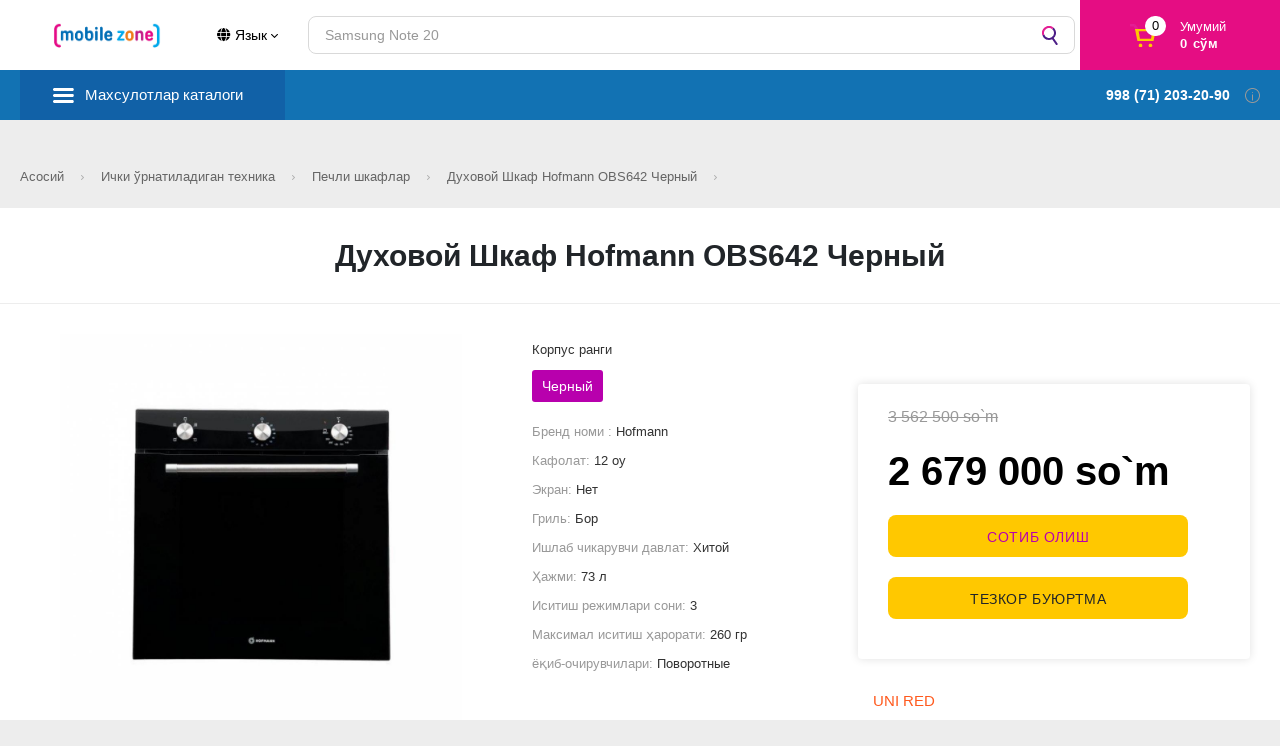

--- FILE ---
content_type: text/html; charset=UTF-8
request_url: https://mobilezone.uz/uz/default/product?slug=14264
body_size: 35822
content:
<!DOCTYPE html>
<html lang="uz">

<head lang="uz">
      <!-- Global site tag (gtag.js) - Google Analytics -->
    <script async src="https://www.googletagmanager.com/gtag/js?id=UA-77125844-12"></script>
    <script>
      window.dataLayer = window.dataLayer || [];

      function gtag() {
        dataLayer.push(arguments);
      }
      gtag('js', new Date());

      gtag('config', 'UA-77125844-12');

      gtag('config', 'AW-938081982');
    </script>

    <!-- Yandex.Metrika counter -->
    <script type="text/javascript">
      (function(m, e, t, r, i, k, a) {
        m[i] = m[i] || function() {
          (m[i].a = m[i].a || []).push(arguments)
        };
        m[i].l = 1 * new Date();
        k = e.createElement(t), a = e.getElementsByTagName(t)[0], k.async = 1, k.src = r, a.parentNode.insertBefore(k, a)
      })
      (window, document, "script", "https://mc.yandex.ru/metrika/tag.js", "ym");

      ym(65901397, "init", {
        clickmap: true,
        trackLinks: true,
        accurateTrackBounce: true,
        webvisor: true
      });
    </script>
    <noscript>
      <div><img src="https://mc.yandex.ru/watch/65901397" style="position:absolute; left:-9999px;" alt="" /></div>
    </noscript>
    <!-- /Yandex.Metrika counter -->
    <meta http-equiv="Content-Type" content="text/html; charset=UTF-8">

  <title>Духовой Шкаф Hofmann OBS642 Черный</title>
  <meta name="description" content="&lt;p&gt;Духовкада турли таомлар тайёрлаш мумкин. Печлар газ ёки електр ишлайди ва бор 4 учун 12 операцион усуллари. Грил ва конвексия билан тайёрланган духовкада мазали гўшт ва сабзавотлар олинади, буг ъ режимида хамир овқатлар яхши пиширилади, сувид усули ёрдамида гўшт, балиқ, денгиз маҳсулотлари, соуслар, сабзавот ва мевалар тайёрланади. Кўп печлар ифлос ва қийин иш сизни қутқаради, деб ўз-ўзини тозалаш вазифасини бор.&lt;/p&gt;">
<link href="/default/css/productIndexIndex-svg.css?v=1599637711" rel="stylesheet">
<link href="/default/css/productIndexIndex.css?v=1" rel="stylesheet">
<link href="/default/css/productViewView-svg.css?v=1" rel="stylesheet">
<link href="/default/css/productViewView.css?v=1" rel="stylesheet">
<link href="/assets/80d76cbe/css/bootstrap.css?v=1596535547" rel="stylesheet">
<link href="/assets/d7c04ed1/css/modal-colors.css?v=1596535558" rel="stylesheet">
<link href="/assets/30aa869f/css/all.min.css?v=1594836214" rel="stylesheet">
<link href="/assets/1e823ea4/blueimp/css/blueimp-gallery.min.css?v=1595582370" rel="stylesheet">
<link href="/assets/1e823ea4/css/indexIndex-svg.css?v=1599637711" rel="stylesheet">
<link href="/assets/1e823ea4/css/indexIndex.css?v=1599637711" rel="stylesheet">
<link href="/assets/1e823ea4/slick/slick.css?v=1598283980" rel="stylesheet">
<link href="/assets/1e823ea4/slick/slick-theme.css?v=1598283980" rel="stylesheet">
<link href="/assets/1e823ea4/css/common-svg.css?v=1599739711" rel="stylesheet">
<link href="/assets/1e823ea4/css/common.css?v=1627552766" rel="stylesheet">
<link href="/assets/1e823ea4/css/custom.css?v=1625502201" rel="stylesheet">
<style>div.b-product-block {width:68% !important; }</style>  <meta name="csrf-param" content="_csrf">
<meta name="csrf-token" content="kuuyosJoJO_M5XTjgnIwdgTqw4zmI-aZn2Y6n_IujtTq0tX9hAEdoriBM6jrGkQ3VpyRxtVFqa38NmXqx0jZmQ==">
  
  <meta http-equiv="X-UA-Compatible" content="IE=edge">
  <meta name="viewport" content="width=device-width, initial-scale=1">
  <meta http-equiv="x-dns-prefetch-control" content="on">
  <meta property="og:type" content="website">
  <link rel="alternate" hreflang="ru" href="/uz/">
  <meta name="referrer" content="unsafe-url">
  <link rel="icon" href="/default/img/rsz_favicon-original.png">
  <meta name="theme-color" content="#4c1e87">
  <meta name="facebook-domain-verification" content="8a63lmzbc5i0g1uu1umzq53oj40fry" />
</head>

<style>
  .nav-back {
    background-image: url(/default/img/arrow.svg);
    background-repeat: no-repeat;
  }
</style>

<body data-user-guest="true" data-user="[]" class="_frontend">

  <div class="b-page-wrapper">
    <div class="b-page-wrapper__container-width s-container-width"></div>
  </div>

  <div class="b-geo-confirm__wrapper">
    <div class="b-geo-confirm s-geo-confirm">
      <div class="b-geo-confirm__arrow is-mobile-not"></div>
      <div class="b-geo-confirm__close s-geo-confirm-close"></div>
      <div class="b-geo-confirm__text">
        Ваш город
        <span>Tashkent?</span>
      </div>
      <div class="b-geo-confirm__desc">
        От&nbsp;выбора зависит стоимость товара и&nbsp;доставки
      </div>
      <div class="b-geo-confirm__controls">
        <div class="svz-btn _purple _stroke s-geo-confirm-close">Да</div>
        <div class="svz-btn _purple _stroke s-geo-confirm-change">Выбрать другой</div>
      </div>
    </div>
  </div>


  <!--noindex-->
  <div class="b-header__cms _not-fixed" data-auth-by-store-topbar="">
    <div class="b-header__cms-text">Вы&nbsp;авторизованы как ЦМС <span data-auth-by-store-store_id=""></span>, <span data-auth-by-store-store_name=""></span></div>
    <div class="b-header__cms-close" data-auth-by-store-close=""><span>Выйти</span></div>
  </div>
  <!--/noindex-->
  <!--noindex-->
  <div class="b-header__cms _not-fixed" data-auth-by-token-topbar="">
    <div class="b-header__cms-text">Вы&nbsp;авторизованы как <span data-auth-by-token-employee_name=""></span> (таб. <span data-auth-by-token-personnel_number=""></span>)</div>
    <div class="b-header__cms-close" data-auth-by-token-close=""><span>Выйти</span></div>
  </div>
  <!--/noindex-->

  <div class="b-header__fixed-margin"></div>


  <div class="b-header s-header _not-fixed" data-gtm-block-name="Хедер">
    <div class="b-header__container">
      <div class="b-header-hamburger is-mobile-only" data-main-nav-open="">
      </div>
      <div class="nav s-nav _main-page is-open" data-main-nav="" style="display:none">
        <div class="nav__inner">
          <div class="nav__menu">
            <!-- is-open -->
            <button class="nav-cl" id="close-burger"></button>
            <div class="nav__l _head mobile_burger_add"></div>
            <div class="nav__l _catalog s-main-menu" id="mobile_burger" data-sub-screen=""><i></i>
              <a data-sub-screen-link="" href="#">Махсулотлар каталоги</a>
              <div class="s-main-menu-wrap b-main-menu-wrap">
                <ul class="clg s-main-menu-items" style="width: 100%;">
                  <button class="nav-back" id="mobile_burger_back"></button>
                  <button class="nav-cl" id="mobile_burger_quit"></button>
                  <li class="clg__c _head">Махсулотлар каталоги</li>
                                                            <li class="clg__c" data-sub-screen=""><a href="#" class="clg__l s-menu-link _hs">Компьютер ва компьютер ускуналари</a>
                        <ul class="sub s-sub-menu-items"><button class="nav-back"></button>
                          <button class="nav-cl"></button>
                          <li class="clg__c _head">Компьютер ва компьютер ускуналари</li>
                                                                                    <li class="sub__c" data-sub-screen=""><a class="sub__l s-menu-link _hs" href="#">Компьютер акустикаси</a>
                                <ul class="sub s-sub-menu-items"><button class="nav-back"></button><button class="nav-cl"></button>
                                  <li class="clg__c _head">Компьютер акустикаси</li>
                                                                                                            <li class="clg__c"><a class="sub__l s-menu-link" href="/uz/default/catalog?category_id=1218">Компьютерные наушники</a></li>
                                                                                                                                                <li class="clg__c"><a class="sub__l s-menu-link" href="/uz/default/catalog?category_id=1217">Калонки</a></li>
                                                                                                                                                <li class="clg__c"><a class="sub__l s-menu-link" href="/uz/default/catalog?category_id=980">Овоз Эшитиш Воситаси</a></li>
                                                                                                      </ul>
                                <span class="sub-b">
                                  <div class="s-banner-ajax" data-type="YII_MAIN_MENU_4617237" data-is-slider="" data-additional-class="b-nav-catalog__desktop-banner s-menu-b" data-desktop-banner-in-all-modes="" data-start-load="1"></div>
                                </span>
                              </li>
                                                                                                                <li class="sub__c" data-sub-screen=""><a class="sub__l s-menu-link _hs" href="#">Аксессуарлар ва ташқи қисмлар</a>
                                <ul class="sub s-sub-menu-items"><button class="nav-back"></button><button class="nav-cl"></button>
                                  <li class="clg__c _head">Аксессуарлар ва ташқи қисмлар</li>
                                                                                                            <li class="clg__c"><a class="sub__l s-menu-link" href="/uz/default/catalog?category_id=949">гиламчалар</a></li>
                                                                                                                                                <li class="clg__c"><a class="sub__l s-menu-link" href="/uz/default/catalog?category_id=944">Веб-Камералар</a></li>
                                                                                                                                                <li class="clg__c"><a class="sub__l s-menu-link" href="/uz/default/catalog?category_id=1431">Клавиатура ва сичқонча тўплами</a></li>
                                                                                                                                                <li class="clg__c"><a class="sub__l s-menu-link" href="/uz/default/catalog?category_id=943">Ўйин аксессуарлари</a></li>
                                                                                                                                                <li class="clg__c"><a class="sub__l s-menu-link" href="/uz/default/catalog?category_id=1185">Ноутбук учун сумкалар</a></li>
                                                                                                                                                <li class="clg__c"><a class="sub__l s-menu-link" href="/uz/default/catalog?category_id=1115">Сичконча</a></li>
                                                                                                                                                <li class="clg__c"><a class="sub__l s-menu-link" href="/uz/default/catalog?category_id=942">Клавиатура</a></li>
                                                                                                      </ul>
                                <span class="sub-b">
                                  <div class="s-banner-ajax" data-type="YII_MAIN_MENU_4617237" data-is-slider="" data-additional-class="b-nav-catalog__desktop-banner s-menu-b" data-desktop-banner-in-all-modes="" data-start-load="1"></div>
                                </span>
                              </li>
                                                                                                                <li class="sub__c" data-sub-screen=""><a class="sub__l s-menu-link _hs" href="#">USB-хотира</a>
                                <ul class="sub s-sub-menu-items"><button class="nav-back"></button><button class="nav-cl"></button>
                                  <li class="clg__c _head">USB-хотира</li>
                                                                                                            <li class="clg__c"><a class="sub__l s-menu-link" href="/uz/default/catalog?category_id=985">Ташқи Қаттиқ Дисклар</a></li>
                                                                                                                                                <li class="clg__c"><a class="sub__l s-menu-link" href="/uz/default/catalog?category_id=947">Флеш Накопители</a></li>
                                                                                                      </ul>
                                <span class="sub-b">
                                  <div class="s-banner-ajax" data-type="YII_MAIN_MENU_4617237" data-is-slider="" data-additional-class="b-nav-catalog__desktop-banner s-menu-b" data-desktop-banner-in-all-modes="" data-start-load="1"></div>
                                </span>
                              </li>
                                                                                                                <li class="sub__c" data-sub-screen=""><a class="sub__l s-menu-link _hs" href="#">Стационар компьютерлар</a>
                                <ul class="sub s-sub-menu-items"><button class="nav-back"></button><button class="nav-cl"></button>
                                  <li class="clg__c _head">Стационар компьютерлар</li>
                                                                                                            <li class="clg__c"><a class="sub__l s-menu-link" href="/uz/default/catalog?category_id=1154">Мониторсиз компьютер</a></li>
                                                                                                      </ul>
                                <span class="sub-b">
                                  <div class="s-banner-ajax" data-type="YII_MAIN_MENU_4617237" data-is-slider="" data-additional-class="b-nav-catalog__desktop-banner s-menu-b" data-desktop-banner-in-all-modes="" data-start-load="1"></div>
                                </span>
                              </li>
                                                                                                                <li class="sub__c" data-sub-screen=""><a class="sub__l s-menu-link _hs" href="#">Тармоқ Ускуналари</a>
                                <ul class="sub s-sub-menu-items"><button class="nav-back"></button><button class="nav-cl"></button>
                                  <li class="clg__c _head">Тармоқ Ускуналари</li>
                                                                                                            <li class="clg__c"><a class="sub__l s-menu-link" href="/uz/default/catalog?category_id=1182">Wi-Fi адаптерлар</a></li>
                                                                                                      </ul>
                                <span class="sub-b">
                                  <div class="s-banner-ajax" data-type="YII_MAIN_MENU_4617237" data-is-slider="" data-additional-class="b-nav-catalog__desktop-banner s-menu-b" data-desktop-banner-in-all-modes="" data-start-load="1"></div>
                                </span>
                              </li>
                                                                                                                <li class="sub__c" data-sub-screen=""><a class="sub__l s-menu-link _hs" href="#">Қувват манбалари</a>
                                <ul class="sub s-sub-menu-items"><button class="nav-back"></button><button class="nav-cl"></button>
                                  <li class="clg__c _head">Қувват манбалари</li>
                                                                                                            <li class="clg__c"><a class="sub__l s-menu-link" href="/uz/default/catalog?category_id=982">Кабеллар, адаптерлар, адаптерлар</a></li>
                                                                                                                                                <li class="clg__c"><a class="sub__l s-menu-link" href="/uz/default/catalog?category_id=962">електр таъминоти</a></li>
                                                                                                                                                <li class="clg__c"><a class="sub__l s-menu-link" href="/uz/default/catalog?category_id=951">Тармоқ фильтрлари ва  узайтиргич шнури</a></li>
                                                                                                                                                <li class="clg__c"><a class="sub__l s-menu-link" href="/uz/default/catalog?category_id=964">UPS</a></li>
                                                                                                      </ul>
                                <span class="sub-b">
                                  <div class="s-banner-ajax" data-type="YII_MAIN_MENU_4617237" data-is-slider="" data-additional-class="b-nav-catalog__desktop-banner s-menu-b" data-desktop-banner-in-all-modes="" data-start-load="1"></div>
                                </span>
                              </li>
                                                                                                                <li class="sub__c" data-sub-screen=""><a class="sub__l s-menu-link _hs" href="#">Офис ускуналари</a>
                                <ul class="sub s-sub-menu-items"><button class="nav-back"></button><button class="nav-cl"></button>
                                  <li class="clg__c _head">Офис ускуналари</li>
                                                                                                            <li class="clg__c"><a class="sub__l s-menu-link" href="/uz/default/catalog?category_id=957">Принтерлар</a></li>
                                                                                                                                                <li class="clg__c"><a class="sub__l s-menu-link" href="/uz/default/catalog?category_id=969">Сканерлар</a></li>
                                                                                                                                                <li class="sub__c" data-sub-screen=""><a class="sub__l s-menu-link _hs" href="#">аксессуарлари</a>
                                        <ul class="sub s-sub-menu-items"><button class="nav-back"></button><button class="nav-cl"></button>
                                          <li class="clg__c _head">аксессуарлари</li>
                                                                                                                                    <li class="clg__c"><a class="sub__l s-menu-link" href="/uz/default/catalog?category_id=956">Картриджлар</a></li>
                                                                                                                                                                                <li class="clg__c"><a class="sub__l s-menu-link" href="/uz/default/catalog?category_id=1150">Тонерлар</a></li>
                                                                                                                              </ul>
                                        <span class="sub-b">
                                          <div class="s-banner-ajax" data-type="YII_MAIN_MENU_4617237" data-is-slider="" data-additional-class="b-nav-catalog__desktop-banner s-menu-b" data-desktop-banner-in-all-modes="" data-start-load="1"></div>
                                        </span>
                                      </li>
                                                                                                      </ul>
                                <span class="sub-b">
                                  <div class="s-banner-ajax" data-type="YII_MAIN_MENU_4617237" data-is-slider="" data-additional-class="b-nav-catalog__desktop-banner s-menu-b" data-desktop-banner-in-all-modes="" data-start-load="1"></div>
                                </span>
                              </li>
                                                                                                                <li class="sub__c" data-sub-screen=""><a class="sub__l s-menu-link _hs" href="#">Компьютер креслолари</a>
                                <ul class="sub s-sub-menu-items"><button class="nav-back"></button><button class="nav-cl"></button>
                                  <li class="clg__c _head">Компьютер креслолари</li>
                                                                                                            <li class="clg__c"><a class="sub__l s-menu-link" href="/uz/default/catalog?category_id=961">Ўйин креслолари</a></li>
                                                                                                      </ul>
                                <span class="sub-b">
                                  <div class="s-banner-ajax" data-type="YII_MAIN_MENU_4617237" data-is-slider="" data-additional-class="b-nav-catalog__desktop-banner s-menu-b" data-desktop-banner-in-all-modes="" data-start-load="1"></div>
                                </span>
                              </li>
                                                                                                                <li class="sub__c" data-sub-screen=""><a class="sub__l s-menu-link _hs" href="#">Моноблоклар</a>
                                <ul class="sub s-sub-menu-items"><button class="nav-back"></button><button class="nav-cl"></button>
                                  <li class="clg__c _head">Моноблоклар</li>
                                                                                                            <li class="clg__c"><a class="sub__l s-menu-link" href="/uz/default/catalog?category_id=913">Моноблок</a></li>
                                                                                                      </ul>
                                <span class="sub-b">
                                  <div class="s-banner-ajax" data-type="YII_MAIN_MENU_4617237" data-is-slider="" data-additional-class="b-nav-catalog__desktop-banner s-menu-b" data-desktop-banner-in-all-modes="" data-start-load="1"></div>
                                </span>
                              </li>
                                                                                                                <li class="clg__c"><a class="sub__l s-menu-link" href="/uz/default/catalog?category_id=878">Ноутбуклар</a></li>
                                                                                                                <li class="sub__c" data-sub-screen=""><a class="sub__l s-menu-link _hs" href="#">Компьютер Столари</a>
                                <ul class="sub s-sub-menu-items"><button class="nav-back"></button><button class="nav-cl"></button>
                                  <li class="clg__c _head">Компьютер Столари</li>
                                                                                                            <li class="clg__c"><a class="sub__l s-menu-link" href="/uz/default/catalog?category_id=968"> Ўйин столлари</a></li>
                                                                                                      </ul>
                                <span class="sub-b">
                                  <div class="s-banner-ajax" data-type="YII_MAIN_MENU_4617237" data-is-slider="" data-additional-class="b-nav-catalog__desktop-banner s-menu-b" data-desktop-banner-in-all-modes="" data-start-load="1"></div>
                                </span>
                              </li>
                                                                                                                <li class="clg__c"><a class="sub__l s-menu-link" href="/uz/default/catalog?category_id=921">Мониторлар</a></li>
                                                                                                                <li class="sub__c" data-sub-screen=""><a class="sub__l s-menu-link _hs" href="#">Бутловчи қисмлар</a>
                                <ul class="sub s-sub-menu-items"><button class="nav-back"></button><button class="nav-cl"></button>
                                  <li class="clg__c _head">Бутловчи қисмлар</li>
                                                                                                            <li class="clg__c"><a class="sub__l s-menu-link" href="/uz/default/catalog?category_id=953">Корпус</a></li>
                                                                                                                                                <li class="clg__c"><a class="sub__l s-menu-link" href="/uz/default/catalog?category_id=981">Процессорлар</a></li>
                                                                                                                                                <li class="clg__c"><a class="sub__l s-menu-link" href="/uz/default/catalog?category_id=1426">Иш столи монитор кранштейни</a></li>
                                                                                                                                                <li class="clg__c"><a class="sub__l s-menu-link" href="/uz/default/catalog?category_id=948">Хотира модуллари</a></li>
                                                                                                                                                <li class="clg__c"><a class="sub__l s-menu-link" href="/uz/default/catalog?category_id=941">Видео карталар</a></li>
                                                                                                                                                <li class="clg__c"><a class="sub__l s-menu-link" href="/uz/default/catalog?category_id=959">Компьютер кулерлари</a></li>
                                                                                                                                                <li class="clg__c"><a class="sub__l s-menu-link" href="/uz/default/catalog?category_id=952">Қаттиқ дисклар</a></li>
                                                                                                                                                <li class="clg__c"><a class="sub__l s-menu-link" href="/uz/default/catalog?category_id=950">Она платалар</a></li>
                                                                                                      </ul>
                                <span class="sub-b">
                                  <div class="s-banner-ajax" data-type="YII_MAIN_MENU_4617237" data-is-slider="" data-additional-class="b-nav-catalog__desktop-banner s-menu-b" data-desktop-banner-in-all-modes="" data-start-load="1"></div>
                                </span>
                              </li>
                                                                              </ul>
                        <div class="s-banner-ajax" data-type="YII_MAIN_MENU_8660" data-is-slider="" data-additional-class="b-nav-catalog__desktop-banner s-menu-b sub-b" data-desktop-banner-in-all-modes="" data-start-load="1"></div>
                      </li>
                                                                                <li class="clg__c" data-sub-screen=""><a href="#" class="clg__l s-menu-link _hs">Телефонлар ва мосламалар</a>
                        <ul class="sub s-sub-menu-items"><button class="nav-back"></button>
                          <button class="nav-cl"></button>
                          <li class="clg__c _head">Телефонлар ва мосламалар</li>
                                                                                    <li class="sub__c" data-sub-screen=""><a class="sub__l s-menu-link _hs" href="#">Телефон аксессуарлари</a>
                                <ul class="sub s-sub-menu-items"><button class="nav-back"></button><button class="nav-cl"></button>
                                  <li class="clg__c _head">Телефон аксессуарлари</li>
                                                                                                            <li class="clg__c"><a class="sub__l s-menu-link" href="/uz/default/catalog?category_id=906">Симли қулоқчинлар</a></li>
                                                                                                                                                <li class="clg__c"><a class="sub__l s-menu-link" href="/uz/default/catalog?category_id=909">Ўйин асбоблари</a></li>
                                                                                                                                                <li class="clg__c"><a class="sub__l s-menu-link" href="/uz/default/catalog?category_id=1112">Телефон ущлаб турувчи</a></li>
                                                                                                                                                <li class="clg__c"><a class="sub__l s-menu-link" href="/uz/default/catalog?category_id=907">Bluetooth эшитиш воситаси</a></li>
                                                                                                                                                <li class="clg__c"><a class="sub__l s-menu-link" href="/uz/default/catalog?category_id=1171">USB кабеллари</a></li>
                                                                                                                                                <li class="clg__c"><a class="sub__l s-menu-link" href="/uz/default/catalog?category_id=908">Тармоқли зарядловчи мослама</a></li>
                                                                                                                                                <li class="clg__c"><a class="sub__l s-menu-link" href="/uz/default/catalog?category_id=1156">Мобил телефонлар учун ручкалар</a></li>
                                                                                                      </ul>
                                <span class="sub-b">
                                  <div class="s-banner-ajax" data-type="YII_MAIN_MENU_4617237" data-is-slider="" data-additional-class="b-nav-catalog__desktop-banner s-menu-b" data-desktop-banner-in-all-modes="" data-start-load="1"></div>
                                </span>
                              </li>
                                                                                                                <li class="clg__c"><a class="sub__l s-menu-link" href="/uz/default/catalog?category_id=903">Ақлли соатлар ва билакузуклар</a></li>
                                                                                                                <li class="clg__c"><a class="sub__l s-menu-link" href="/uz/default/catalog?category_id=881">Планшетлар</a></li>
                                                                                                                <li class="clg__c"><a class="sub__l s-menu-link" href="/uz/default/catalog?category_id=1183">Электронные книги</a></li>
                                                                                                                <li class="sub__c" data-sub-screen=""><a class="sub__l s-menu-link _hs" href="#">Шаҳар телефонлари</a>
                                <ul class="sub s-sub-menu-items"><button class="nav-back"></button><button class="nav-cl"></button>
                                  <li class="clg__c _head">Шаҳар телефонлари</li>
                                                                                                            <li class="clg__c"><a class="sub__l s-menu-link" href="/uz/default/catalog?category_id=911">Уй телефонлари</a></li>
                                                                                                                                                <li class="clg__c"><a class="sub__l s-menu-link" href="/uz/default/catalog?category_id=910">Радио телефонлар</a></li>
                                                                                                                                                <li class="clg__c"><a class="sub__l s-menu-link" href="/uz/default/catalog?category_id=912">Факслар</a></li>
                                                                                                      </ul>
                                <span class="sub-b">
                                  <div class="s-banner-ajax" data-type="YII_MAIN_MENU_4617237" data-is-slider="" data-additional-class="b-nav-catalog__desktop-banner s-menu-b" data-desktop-banner-in-all-modes="" data-start-load="1"></div>
                                </span>
                              </li>
                                                                                                                <li class="clg__c"><a class="sub__l s-menu-link" href="/uz/default/catalog?category_id=902">Кнопкали телефонлар</a></li>
                                                                                                                <li class="clg__c"><a class="sub__l s-menu-link" href="/uz/default/catalog?category_id=880">Смартфонлар</a></li>
                                                                              </ul>
                        <div class="s-banner-ajax" data-type="YII_MAIN_MENU_8660" data-is-slider="" data-additional-class="b-nav-catalog__desktop-banner s-menu-b sub-b" data-desktop-banner-in-all-modes="" data-start-load="1"></div>
                      </li>
                                                                                <li class="clg__c" data-sub-screen=""><a href="#" class="clg__l s-menu-link _hs">Телевизорлар, аудио, видео</a>
                        <ul class="sub s-sub-menu-items"><button class="nav-back"></button>
                          <button class="nav-cl"></button>
                          <li class="clg__c _head">Телевизорлар, аудио, видео</li>
                                                                                    <li class="sub__c" data-sub-screen=""><a class="sub__l s-menu-link _hs" href="#">ТВ, аудио, видео учун аксессуарлар</a>
                                <ul class="sub s-sub-menu-items"><button class="nav-back"></button><button class="nav-cl"></button>
                                  <li class="clg__c _head">ТВ, аудио, видео учун аксессуарлар</li>
                                                                                                            <li class="clg__c"><a class="sub__l s-menu-link" href="/uz/default/catalog?category_id=1047">Телевизорлар учун бурчаклар</a></li>
                                                                                                                                                <li class="clg__c"><a class="sub__l s-menu-link" href="/uz/default/catalog?category_id=966">Акустик тизимлар</a></li>
                                                                                                                                                <li class="clg__c"><a class="sub__l s-menu-link" href="/uz/default/catalog?category_id=946">Микрофонлар</a></li>
                                                                                                                                                <li class="clg__c"><a class="sub__l s-menu-link" href="/uz/default/catalog?category_id=1181">Овоз ёзувчиси</a></li>
                                                                                                      </ul>
                                <span class="sub-b">
                                  <div class="s-banner-ajax" data-type="YII_MAIN_MENU_4617237" data-is-slider="" data-additional-class="b-nav-catalog__desktop-banner s-menu-b" data-desktop-banner-in-all-modes="" data-start-load="1"></div>
                                </span>
                              </li>
                                                                                                                <li class="clg__c"><a class="sub__l s-menu-link" href="/uz/default/catalog?category_id=1088">O'yin pristavkalari</a></li>
                                                                                                                <li class="clg__c"><a class="sub__l s-menu-link" href="/uz/default/catalog?category_id=1086">Смарт ТВ приставкалари</a></li>
                                                                                                                <li class="clg__c"><a class="sub__l s-menu-link" href="/uz/default/catalog?category_id=882">Телевизорлар</a></li>
                                                                                                                <li class="clg__c"><a class="sub__l s-menu-link" href="/uz/default/catalog?category_id=1046">Уй кинотеатрлари ва Hi-Fi ускуналари</a></li>
                                                                                                                <li class="clg__c"><a class="sub__l s-menu-link" href="/uz/default/catalog?category_id=1042">Акустика тўпламлари</a></li>
                                                                              </ul>
                        <div class="s-banner-ajax" data-type="YII_MAIN_MENU_8660" data-is-slider="" data-additional-class="b-nav-catalog__desktop-banner s-menu-b sub-b" data-desktop-banner-in-all-modes="" data-start-load="1"></div>
                      </li>
                                                                                <li class="clg__c" data-sub-screen=""><a href="#" class="clg__l s-menu-link _hs">Иқлим техникаси</a>
                        <ul class="sub s-sub-menu-items"><button class="nav-back"></button>
                          <button class="nav-cl"></button>
                          <li class="clg__c _head">Иқлим техникаси</li>
                                                                                    <li class="clg__c"><a class="sub__l s-menu-link" href="/uz/default/catalog?category_id=1098">Иситгичлар</a></li>
                                                                                                                <li class="clg__c"><a class="sub__l s-menu-link" href="/uz/default/catalog?category_id=1006">Вентиляторлар</a></li>
                                                                                                                <li class="sub__c" data-sub-screen=""><a class="sub__l s-menu-link _hs" href="#">Ҳаво тозалагичлар ва намлагичлар</a>
                                <ul class="sub s-sub-menu-items"><button class="nav-back"></button><button class="nav-cl"></button>
                                  <li class="clg__c _head">Ҳаво тозалагичлар ва намлагичлар</li>
                                                                                                            <li class="clg__c"><a class="sub__l s-menu-link" href="/uz/default/catalog?category_id=1020">Tозалагичлар</a></li>
                                                                                                                                                <li class="clg__c"><a class="sub__l s-menu-link" href="/uz/default/catalog?category_id=1021">Hамлагичлар</a></li>
                                                                                                      </ul>
                                <span class="sub-b">
                                  <div class="s-banner-ajax" data-type="YII_MAIN_MENU_4617237" data-is-slider="" data-additional-class="b-nav-catalog__desktop-banner s-menu-b" data-desktop-banner-in-all-modes="" data-start-load="1"></div>
                                </span>
                              </li>
                                                                                                                <li class="sub__c" data-sub-screen=""><a class="sub__l s-menu-link _hs" href="#">Маиший кондиционерлар</a>
                                <ul class="sub s-sub-menu-items"><button class="nav-back"></button><button class="nav-cl"></button>
                                  <li class="clg__c _head">Маиший кондиционерлар</li>
                                                                                                            <li class="clg__c"><a class="sub__l s-menu-link" href="/uz/default/catalog?category_id=1070">Каналли</a></li>
                                                                                                                                                <li class="clg__c"><a class="sub__l s-menu-link" href="/uz/default/catalog?category_id=1069">Кассетали</a></li>
                                                                                                                                                <li class="clg__c"><a class="sub__l s-menu-link" href="/uz/default/catalog?category_id=918">Деворга ўрнатиладиган</a></li>
                                                                                                                                                <li class="clg__c"><a class="sub__l s-menu-link" href="/uz/default/catalog?category_id=972">Устунли</a></li>
                                                                                                      </ul>
                                <span class="sub-b">
                                  <div class="s-banner-ajax" data-type="YII_MAIN_MENU_4617237" data-is-slider="" data-additional-class="b-nav-catalog__desktop-banner s-menu-b" data-desktop-banner-in-all-modes="" data-start-load="1"></div>
                                </span>
                              </li>
                                                                                                                <li class="clg__c"><a class="sub__l s-menu-link" href="/uz/default/catalog?category_id=1148">Сув иситгичлари</a></li>
                                                                              </ul>
                        <div class="s-banner-ajax" data-type="YII_MAIN_MENU_8660" data-is-slider="" data-additional-class="b-nav-catalog__desktop-banner s-menu-b sub-b" data-desktop-banner-in-all-modes="" data-start-load="1"></div>
                      </li>
                                                                                <li class="clg__c" data-sub-screen=""><a href="#" class="clg__l s-menu-link _hs">Уй учун техника</a>
                        <ul class="sub s-sub-menu-items"><button class="nav-back"></button>
                          <button class="nav-cl"></button>
                          <li class="clg__c _head">Уй учун техника</li>
                                                                                    <li class="clg__c"><a class="sub__l s-menu-link" href="/uz/default/catalog?category_id=1429">Сув насослари</a></li>
                                                                                                                <li class="sub__c" data-sub-screen=""><a class="sub__l s-menu-link _hs" href="#">Кир ювиш машиналари</a>
                                <ul class="sub s-sub-menu-items"><button class="nav-back"></button><button class="nav-cl"></button>
                                  <li class="clg__c _head">Кир ювиш машиналари</li>
                                                                                                            <li class="clg__c"><a class="sub__l s-menu-link" href="/uz/default/catalog?category_id=992">Ярим автоматик кир ювиш машиналари</a></li>
                                                                                                                                                <li class="clg__c"><a class="sub__l s-menu-link" href="/uz/default/catalog?category_id=925">Автоматик кир ювиш машиналари</a></li>
                                                                                                                                                <li class="clg__c"><a class="sub__l s-menu-link" href="/uz/default/catalog?category_id=1116">Қуритиш машинаси</a></li>
                                                                                                      </ul>
                                <span class="sub-b">
                                  <div class="s-banner-ajax" data-type="YII_MAIN_MENU_4617237" data-is-slider="" data-additional-class="b-nav-catalog__desktop-banner s-menu-b" data-desktop-banner-in-all-modes="" data-start-load="1"></div>
                                </span>
                              </li>
                                                                                                                <li class="sub__c" data-sub-screen=""><a class="sub__l s-menu-link _hs" href="#">Кийимларни парвариш қилиш учун маҳсулотлар</a>
                                <ul class="sub s-sub-menu-items"><button class="nav-back"></button><button class="nav-cl"></button>
                                  <li class="clg__c _head">Кийимларни парвариш қилиш учун маҳсулотлар</li>
                                                                                                            <li class="clg__c"><a class="sub__l s-menu-link" href="/uz/default/catalog?category_id=1044">Тикув машиналари</a></li>
                                                                                                                                                <li class="clg__c"><a class="sub__l s-menu-link" href="/uz/default/catalog?category_id=990">Дазмоллар</a></li>
                                                                                                                                                <li class="clg__c"><a class="sub__l s-menu-link" href="/uz/default/catalog?category_id=991">Бухорий машиналари</a></li>
                                                                                                                                                <li class="clg__c"><a class="sub__l s-menu-link" href="/uz/default/catalog?category_id=1430">Дазмол доскаси</a></li>
                                                                                                      </ul>
                                <span class="sub-b">
                                  <div class="s-banner-ajax" data-type="YII_MAIN_MENU_4617237" data-is-slider="" data-additional-class="b-nav-catalog__desktop-banner s-menu-b" data-desktop-banner-in-all-modes="" data-start-load="1"></div>
                                </span>
                              </li>
                                                                                                                <li class="sub__c" data-sub-screen=""><a class="sub__l s-menu-link _hs" href="#">Чанг ютгичлар ва аксессуарлар</a>
                                <ul class="sub s-sub-menu-items"><button class="nav-back"></button><button class="nav-cl"></button>
                                  <li class="clg__c _head">Чанг ютгичлар ва аксессуарлар</li>
                                                                                                            <li class="clg__c"><a class="sub__l s-menu-link" href="/uz/default/catalog?category_id=931">Чанг ютгич билан ахлат қутиси</a></li>
                                                                                                                                                <li class="clg__c"><a class="sub__l s-menu-link" href="/uz/default/catalog?category_id=933">Робот чангютгичлар</a></li>
                                                                                                                                                <li class="clg__c"><a class="sub__l s-menu-link" href="/uz/default/catalog?category_id=1012">Вертикал handstick чангюткичлар</a></li>
                                                                                                                                                <li class="clg__c"><a class="sub__l s-menu-link" href="/uz/default/catalog?category_id=1454">Чанг ютгич қопчалари</a></li>
                                                                                                      </ul>
                                <span class="sub-b">
                                  <div class="s-banner-ajax" data-type="YII_MAIN_MENU_4617237" data-is-slider="" data-additional-class="b-nav-catalog__desktop-banner s-menu-b" data-desktop-banner-in-all-modes="" data-start-load="1"></div>
                                </span>
                              </li>
                                                                              </ul>
                        <div class="s-banner-ajax" data-type="YII_MAIN_MENU_8660" data-is-slider="" data-additional-class="b-nav-catalog__desktop-banner s-menu-b sub-b" data-desktop-banner-in-all-modes="" data-start-load="1"></div>
                      </li>
                                                                                <li class="clg__c" data-sub-screen=""><a href="#" class="clg__l s-menu-link _hs">Ошхона учун техника</a>
                        <ul class="sub s-sub-menu-items"><button class="nav-back"></button>
                          <button class="nav-cl"></button>
                          <li class="clg__c _head">Ошхона учун техника</li>
                                                                                    <li class="sub__c" data-sub-screen=""><a class="sub__l s-menu-link _hs" href="#">Кичик ошхона анжомлари</a>
                                <ul class="sub s-sub-menu-items"><button class="nav-back"></button><button class="nav-cl"></button>
                                  <li class="clg__c _head">Кичик ошхона анжомлари</li>
                                                                                                            <li class="clg__c"><a class="sub__l s-menu-link" href="/uz/default/catalog?category_id=1013">Тостерлар ва ростерлар</a></li>
                                                                                                                                                <li class="clg__c"><a class="sub__l s-menu-link" href="/uz/default/catalog?category_id=1184">Сув филтрлар ва тозаловчилар</a></li>
                                                                                                                                                <li class="clg__c"><a class="sub__l s-menu-link" href="/uz/default/catalog?category_id=977">шарбат чиқарувчилар</a></li>
                                                                                                                                                <li class="clg__c"><a class="sub__l s-menu-link" href="/uz/default/catalog?category_id=976">Электр чойнаклар</a></li>
                                                                                                                                                <li class="clg__c"><a class="sub__l s-menu-link" href="/uz/default/catalog?category_id=1030">Термопотлар</a></li>
                                                                                                                                                <li class="clg__c"><a class="sub__l s-menu-link" href="/uz/default/catalog?category_id=1028">Чопперлар</a></li>
                                                                                                                                                <li class="clg__c"><a class="sub__l s-menu-link" href="/uz/default/catalog?category_id=1147">Газ чойнаклар</a></li>
                                                                                                                                                <li class="clg__c"><a class="sub__l s-menu-link" href="/uz/default/catalog?category_id=1029">Ошхона тарозилари</a></li>
                                                                                                      </ul>
                                <span class="sub-b">
                                  <div class="s-banner-ajax" data-type="YII_MAIN_MENU_4617237" data-is-slider="" data-additional-class="b-nav-catalog__desktop-banner s-menu-b" data-desktop-banner-in-all-modes="" data-start-load="1"></div>
                                </span>
                              </li>
                                                                                                                <li class="sub__c" data-sub-screen=""><a class="sub__l s-menu-link _hs" href="#">Кофе қайнатгичлар ва кофе машиналариалари</a>
                                <ul class="sub s-sub-menu-items"><button class="nav-back"></button><button class="nav-cl"></button>
                                  <li class="clg__c _head">Кофе қайнатгичлар ва кофе машиналариалари</li>
                                                                                                            <li class="clg__c"><a class="sub__l s-menu-link" href="/uz/default/catalog?category_id=1009">Кофе машиналар</a></li>
                                                                                                                                                <li class="clg__c"><a class="sub__l s-menu-link" href="/uz/default/catalog?category_id=1146">Кахва майдалагич</a></li>
                                                                                                                                                <li class="clg__c"><a class="sub__l s-menu-link" href="/uz/default/catalog?category_id=1008">Кофе қайнатгичлар</a></li>
                                                                                                      </ul>
                                <span class="sub-b">
                                  <div class="s-banner-ajax" data-type="YII_MAIN_MENU_4617237" data-is-slider="" data-additional-class="b-nav-catalog__desktop-banner s-menu-b" data-desktop-banner-in-all-modes="" data-start-load="1"></div>
                                </span>
                              </li>
                                                                                                                <li class="sub__c" data-sub-screen=""><a class="sub__l s-menu-link _hs" href="#">Овқат пишириш</a>
                                <ul class="sub s-sub-menu-items"><button class="nav-back"></button><button class="nav-cl"></button>
                                  <li class="clg__c _head">Овқат пишириш</li>
                                                                                                            <li class="clg__c"><a class="sub__l s-menu-link" href="/uz/default/catalog?category_id=1032">Гриллар ва аэрогриллар</a></li>
                                                                                                                                                <li class="clg__c"><a class="sub__l s-menu-link" href="/uz/default/catalog?category_id=1027">Нон пиширгичлар</a></li>
                                                                                                                                                <li class="clg__c"><a class="sub__l s-menu-link" href="/uz/default/catalog?category_id=973">Гўшт майдалагичлари</a></li>
                                                                                                                                                <li class="clg__c"><a class="sub__l s-menu-link" href="/uz/default/catalog?category_id=939">Ошхона машиналари ва комбайнлари</a></li>
                                                                                                                                                <li class="clg__c"><a class="sub__l s-menu-link" href="/uz/default/catalog?category_id=1037">Сабзавотлар, мевалар, қўзиқоринлар учун электр қуритгичлар</a></li>
                                                                                                                                                <li class="clg__c"><a class="sub__l s-menu-link" href="/uz/default/catalog?category_id=940">Мультиваркалар</a></li>
                                                                                                                                                <li class="clg__c"><a class="sub__l s-menu-link" href="/uz/default/catalog?category_id=974">Мини-печлар</a></li>
                                                                                                                                                <li class="clg__c"><a class="sub__l s-menu-link" href="/uz/default/catalog?category_id=937">Блендерлар</a></li>
                                                                                                                                                <li class="clg__c"><a class="sub__l s-menu-link" href="/uz/default/catalog?category_id=987">Миксерлар</a></li>
                                                                                                                                                <li class="clg__c"><a class="sub__l s-menu-link" href="/uz/default/catalog?category_id=988">Сайёравий миксерлар</a></li>
                                                                                                                                                <li class="clg__c"><a class="sub__l s-menu-link" href="/uz/default/catalog?category_id=1038">Фритюрница</a></li>
                                                                                                                                                <li class="clg__c"><a class="sub__l s-menu-link" href="/uz/default/catalog?category_id=1031">Сэндвичницалар</a></li>
                                                                                                                                                <li class="clg__c"><a class="sub__l s-menu-link" href="/uz/default/catalog?category_id=938">Микротўлқинли печлар</a></li>
                                                                                                                                                <li class="clg__c"><a class="sub__l s-menu-link" href="/uz/default/catalog?category_id=1190">Вафельницы</a></li>
                                                                                                      </ul>
                                <span class="sub-b">
                                  <div class="s-banner-ajax" data-type="YII_MAIN_MENU_4617237" data-is-slider="" data-additional-class="b-nav-catalog__desktop-banner s-menu-b" data-desktop-banner-in-all-modes="" data-start-load="1"></div>
                                </span>
                              </li>
                                                                                                                <li class="sub__c" data-sub-screen=""><a class="sub__l s-menu-link _hs" href="#">Ошхона учун катта техника</a>
                                <ul class="sub s-sub-menu-items"><button class="nav-back"></button><button class="nav-cl"></button>
                                  <li class="clg__c _head">Ошхона учун катта техника</li>
                                                                                                            <li class="clg__c"><a class="sub__l s-menu-link" href="/uz/default/catalog?category_id=1011">Идиш ювиш машиналари</a></li>
                                                                                                                                                <li class="clg__c"><a class="sub__l s-menu-link" href="/uz/default/catalog?category_id=1186">Витринные музлатгичлар</a></li>
                                                                                                                                                <li class="clg__c"><a class="sub__l s-menu-link" href="/uz/default/catalog?category_id=1004">Давлумбазлар</a></li>
                                                                                                                                                <li class="clg__c"><a class="sub__l s-menu-link" href="/uz/default/catalog?category_id=993">Совутгичлар</a></li>
                                                                                                                                                <li class="clg__c"><a class="sub__l s-menu-link" href="/uz/default/catalog?category_id=994">Газ плиталари</a></li>
                                                                                                                                                <li class="clg__c"><a class="sub__l s-menu-link" href="/uz/default/catalog?category_id=1010">Музлатгичлар</a></li>
                                                                                                                                                <li class="clg__c"><a class="sub__l s-menu-link" href="/uz/default/catalog?category_id=1099">Кулерлар</a></li>
                                                                                                      </ul>
                                <span class="sub-b">
                                  <div class="s-banner-ajax" data-type="YII_MAIN_MENU_4617237" data-is-slider="" data-additional-class="b-nav-catalog__desktop-banner s-menu-b" data-desktop-banner-in-all-modes="" data-start-load="1"></div>
                                </span>
                              </li>
                                                                              </ul>
                        <div class="s-banner-ajax" data-type="YII_MAIN_MENU_8660" data-is-slider="" data-additional-class="b-nav-catalog__desktop-banner s-menu-b sub-b" data-desktop-banner-in-all-modes="" data-start-load="1"></div>
                      </li>
                                                                                <li class="clg__c" data-sub-screen=""><a href="#" class="clg__l s-menu-link _hs">Ички ўрнатиладиган техника</a>
                        <ul class="sub s-sub-menu-items"><button class="nav-back"></button>
                          <button class="nav-cl"></button>
                          <li class="clg__c _head">Ички ўрнатиладиган техника</li>
                                                                                    <li class="clg__c"><a class="sub__l s-menu-link" href="/uz/default/catalog?category_id=1002">Печли шкафлар</a></li>
                                                                                                                <li class="clg__c"><a class="sub__l s-menu-link" href="/uz/default/catalog?category_id=1052">Ўрнатиладиган микротўлқинли печлар</a></li>
                                                                                                                <li class="clg__c"><a class="sub__l s-menu-link" href="/uz/default/catalog?category_id=1039">Ўрнатиладиган идиш ювиш машиналари</a></li>
                                                                                                                <li class="clg__c"><a class="sub__l s-menu-link" href="/uz/default/catalog?category_id=1003">Пишириш панеллари</a></li>
                                                                                                                <li class="clg__c"><a class="sub__l s-menu-link" href="/uz/default/catalog?category_id=1005">Ўрнатиладиган давлумбазлар</a></li>
                                                                              </ul>
                        <div class="s-banner-ajax" data-type="YII_MAIN_MENU_8660" data-is-slider="" data-additional-class="b-nav-catalog__desktop-banner s-menu-b sub-b" data-desktop-banner-in-all-modes="" data-start-load="1"></div>
                      </li>
                                                                                <li class="clg__c" data-sub-screen=""><a href="#" class="clg__l s-menu-link _hs">Гўзаллик ва саломатлик учун техника</a>
                        <ul class="sub s-sub-menu-items"><button class="nav-back"></button>
                          <button class="nav-cl"></button>
                          <li class="clg__c _head">Гўзаллик ва саломатлик учун техника</li>
                                                                                    <li class="sub__c" data-sub-screen=""><a class="sub__l s-menu-link _hs" href="#">Соч кесиш машиналари ва триммер</a>
                                <ul class="sub s-sub-menu-items"><button class="nav-back"></button><button class="nav-cl"></button>
                                  <li class="clg__c _head">Соч кесиш машиналари ва триммер</li>
                                                                                                            <li class="clg__c"><a class="sub__l s-menu-link" href="/uz/default/catalog?category_id=1025">Соч кесиш машиналари</a></li>
                                                                                                                                                <li class="clg__c"><a class="sub__l s-menu-link" href="/uz/default/catalog?category_id=1024">Триммерлар</a></li>
                                                                                                      </ul>
                                <span class="sub-b">
                                  <div class="s-banner-ajax" data-type="YII_MAIN_MENU_4617237" data-is-slider="" data-additional-class="b-nav-catalog__desktop-banner s-menu-b" data-desktop-banner-in-all-modes="" data-start-load="1"></div>
                                </span>
                              </li>
                                                                                                                <li class="sub__c" data-sub-screen=""><a class="sub__l s-menu-link _hs" href="#">Соч қуритгичлар ва соч қуритгич-чўткалар</a>
                                <ul class="sub s-sub-menu-items"><button class="nav-back"></button><button class="nav-cl"></button>
                                  <li class="clg__c _head">Соч қуритгичлар ва соч қуритгич-чўткалар</li>
                                                                                                            <li class="clg__c"><a class="sub__l s-menu-link" href="/uz/default/catalog?category_id=1437">Фен-щётки</a></li>
                                                                                                                                                <li class="clg__c"><a class="sub__l s-menu-link" href="/uz/default/catalog?category_id=1016">Соч қуритгичлар</a></li>
                                                                                                      </ul>
                                <span class="sub-b">
                                  <div class="s-banner-ajax" data-type="YII_MAIN_MENU_4617237" data-is-slider="" data-additional-class="b-nav-catalog__desktop-banner s-menu-b" data-desktop-banner-in-all-modes="" data-start-load="1"></div>
                                </span>
                              </li>
                                                                                                                <li class="clg__c"><a class="sub__l s-menu-link" href="/uz/default/catalog?category_id=1033">Таянчлар, плойкалар ва дазмоллар</a></li>
                                                                                                                <li class="sub__c" data-sub-screen=""><a class="sub__l s-menu-link _hs" href="#">Эпиляторлар ва аёллар электр устаралари</a>
                                <ul class="sub s-sub-menu-items"><button class="nav-back"></button><button class="nav-cl"></button>
                                  <li class="clg__c _head">Эпиляторлар ва аёллар электр устаралари</li>
                                                                                                            <li class="clg__c"><a class="sub__l s-menu-link" href="/uz/default/catalog?category_id=1035">Эпиляторлар</a></li>
                                                                                                      </ul>
                                <span class="sub-b">
                                  <div class="s-banner-ajax" data-type="YII_MAIN_MENU_4617237" data-is-slider="" data-additional-class="b-nav-catalog__desktop-banner s-menu-b" data-desktop-banner-in-all-modes="" data-start-load="1"></div>
                                </span>
                              </li>
                                                                                                                <li class="clg__c"><a class="sub__l s-menu-link" href="/uz/default/catalog?category_id=1036">ер тарози</a></li>
                                                                                                                <li class="clg__c"><a class="sub__l s-menu-link" href="/uz/default/catalog?category_id=1022">Электр устара</a></li>
                                                                              </ul>
                        <div class="s-banner-ajax" data-type="YII_MAIN_MENU_8660" data-is-slider="" data-additional-class="b-nav-catalog__desktop-banner s-menu-b sub-b" data-desktop-banner-in-all-modes="" data-start-load="1"></div>
                      </li>
                                                                                <li class="clg__c" data-sub-screen=""><a href="#" class="clg__l s-menu-link _hs">Зиефатлар учун тизимлар</a>
                        <ul class="sub s-sub-menu-items"><button class="nav-back"></button>
                          <button class="nav-cl"></button>
                          <li class="clg__c _head">Зиефатлар учун тизимлар</li>
                                                                                    <li class="clg__c"><a class="sub__l s-menu-link" href="/uz/default/catalog?category_id=1442">ЛEД гулчамбарлар</a></li>
                                                                                                                <li class="clg__c"><a class="sub__l s-menu-link" href="/uz/default/catalog?category_id=1059">Симсиз карнайлар</a></li>
                                                                                                                <li class="clg__c"><a class="sub__l s-menu-link" href="/uz/default/catalog?category_id=1041">Мусиқа марказлари</a></li>
                                                                                                                <li class="clg__c"><a class="sub__l s-menu-link" href="/uz/default/catalog?category_id=1060">Радио қабул қилувчилар</a></li>
                                                                              </ul>
                        <div class="s-banner-ajax" data-type="YII_MAIN_MENU_8660" data-is-slider="" data-additional-class="b-nav-catalog__desktop-banner s-menu-b sub-b" data-desktop-banner-in-all-modes="" data-start-load="1"></div>
                      </li>
                                                                                <li class="clg__c" data-sub-screen=""><a href="#" class="clg__l s-menu-link _hs">STOP COVID-19</a>
                        <ul class="sub s-sub-menu-items"><button class="nav-back"></button>
                          <button class="nav-cl"></button>
                          <li class="clg__c _head">STOP COVID-19</li>
                                                                                    <li class="clg__c"><a class="sub__l s-menu-link" href="/uz/default/catalog?category_id=1076">Контсентраторлар</a></li>
                                                                                                                <li class="clg__c"><a class="sub__l s-menu-link" href="/uz/default/catalog?category_id=1079">Дарбели оксиметрлар</a></li>
                                                                              </ul>
                        <div class="s-banner-ajax" data-type="YII_MAIN_MENU_8660" data-is-slider="" data-additional-class="b-nav-catalog__desktop-banner s-menu-b sub-b" data-desktop-banner-in-all-modes="" data-start-load="1"></div>
                      </li>
                                                                                <li class="clg__c" data-sub-screen=""><a href="#" class="clg__l s-menu-link _hs">Офис мебели</a>
                        <ul class="sub s-sub-menu-items"><button class="nav-back"></button>
                          <button class="nav-cl"></button>
                          <li class="clg__c _head">Офис мебели</li>
                                                                                    <li class="clg__c"><a class="sub__l s-menu-link" href="/uz/default/catalog?category_id=1095">Креслолар</a></li>
                                                                                                                <li class="clg__c"><a class="sub__l s-menu-link" href="/uz/default/catalog?category_id=1096">Стуллар</a></li>
                                                                              </ul>
                        <div class="s-banner-ajax" data-type="YII_MAIN_MENU_8660" data-is-slider="" data-additional-class="b-nav-catalog__desktop-banner s-menu-b sub-b" data-desktop-banner-in-all-modes="" data-start-load="1"></div>
                      </li>
                                                                                <li class="clg__c" data-sub-screen=""><a href="#" class="clg__l s-menu-link _hs">Ощхона анжомлари</a>
                        <ul class="sub s-sub-menu-items"><button class="nav-back"></button>
                          <button class="nav-cl"></button>
                          <li class="clg__c _head">Ощхона анжомлари</li>
                                                                                    <li class="sub__c" data-sub-screen=""><a class="sub__l s-menu-link _hs" href="#">Овқат пишириш учун идиш-товоқ</a>
                                <ul class="sub s-sub-menu-items"><button class="nav-back"></button><button class="nav-cl"></button>
                                  <li class="clg__c _head">Овқат пишириш учун идиш-товоқ</li>
                                                                                                            <li class="clg__c"><a class="sub__l s-menu-link" href="/uz/default/catalog?category_id=1131">Қозонлар</a></li>
                                                                                                                                                <li class="clg__c"><a class="sub__l s-menu-link" href="/uz/default/catalog?category_id=1128">Товоклар</a></li>
                                                                                                                                                <li class="clg__c"><a class="sub__l s-menu-link" href="/uz/default/catalog?category_id=1141">Комплект посуды</a></li>
                                                                                                                                                <li class="clg__c"><a class="sub__l s-menu-link" href="/uz/default/catalog?category_id=1129">Қовурадиган идишлар</a></li>
                                                                                                                                                <li class="clg__c"><a class="sub__l s-menu-link" href="/uz/default/catalog?category_id=1179">Челаклар</a></li>
                                                                                                      </ul>
                                <span class="sub-b">
                                  <div class="s-banner-ajax" data-type="YII_MAIN_MENU_4617237" data-is-slider="" data-additional-class="b-nav-catalog__desktop-banner s-menu-b" data-desktop-banner-in-all-modes="" data-start-load="1"></div>
                                </span>
                              </li>
                                                                              </ul>
                        <div class="s-banner-ajax" data-type="YII_MAIN_MENU_8660" data-is-slider="" data-additional-class="b-nav-catalog__desktop-banner s-menu-b sub-b" data-desktop-banner-in-all-modes="" data-start-load="1"></div>
                      </li>
                                                                                <li class="clg__c" data-sub-screen=""><a href="#" class="clg__l s-menu-link _hs">Автомобил учун махсулотлар</a>
                        <ul class="sub s-sub-menu-items"><button class="nav-back"></button>
                          <button class="nav-cl"></button>
                          <li class="clg__c _head">Автомобил учун махсулотлар</li>
                                                                                    <li class="sub__c" data-sub-screen=""><a class="sub__l s-menu-link _hs" href="#">Автомобил қисмлари</a>
                                <ul class="sub s-sub-menu-items"><button class="nav-back"></button><button class="nav-cl"></button>
                                  <li class="clg__c _head">Автомобил қисмлари</li>
                                                                                                            <li class="clg__c"><a class="sub__l s-menu-link" href="/uz/default/catalog?category_id=1214">Автомобил акумляторлари</a></li>
                                                                                                                                                <li class="clg__c"><a class="sub__l s-menu-link" href="/uz/default/catalog?category_id=1200">Фары</a></li>
                                                                                                                                                <li class="clg__c"><a class="sub__l s-menu-link" href="/uz/default/catalog?category_id=1213">Автомобильные шины</a></li>
                                                                                                      </ul>
                                <span class="sub-b">
                                  <div class="s-banner-ajax" data-type="YII_MAIN_MENU_4617237" data-is-slider="" data-additional-class="b-nav-catalog__desktop-banner s-menu-b" data-desktop-banner-in-all-modes="" data-start-load="1"></div>
                                </span>
                              </li>
                                                                                                                <li class="sub__c" data-sub-screen=""><a class="sub__l s-menu-link _hs" href="#">Автомобил учун акустик тизимлар</a>
                                <ul class="sub s-sub-menu-items"><button class="nav-back"></button><button class="nav-cl"></button>
                                  <li class="clg__c _head">Автомобил учун акустик тизимлар</li>
                                                                                                            <li class="clg__c"><a class="sub__l s-menu-link" href="/uz/default/catalog?category_id=1166">Автомобил акустикаси</a></li>
                                                                                                                                                <li class="clg__c"><a class="sub__l s-menu-link" href="/uz/default/catalog?category_id=1162">Радио магнитолалар</a></li>
                                                                                                                                                <li class="clg__c"><a class="sub__l s-menu-link" href="/uz/default/catalog?category_id=1167">Кучайтиргичлар</a></li>
                                                                                                                                                <li class="clg__c"><a class="sub__l s-menu-link" href="/uz/default/catalog?category_id=1180">Сабвуферлар</a></li>
                                                                                                      </ul>
                                <span class="sub-b">
                                  <div class="s-banner-ajax" data-type="YII_MAIN_MENU_4617237" data-is-slider="" data-additional-class="b-nav-catalog__desktop-banner s-menu-b" data-desktop-banner-in-all-modes="" data-start-load="1"></div>
                                </span>
                              </li>
                                                                                                                <li class="sub__c" data-sub-screen=""><a class="sub__l s-menu-link _hs" href="#">Автомобил аксессуарлар</a>
                                <ul class="sub s-sub-menu-items"><button class="nav-back"></button><button class="nav-cl"></button>
                                  <li class="clg__c _head">Автомобил аксессуарлар</li>
                                                                                                            <li class="clg__c"><a class="sub__l s-menu-link" href="/uz/default/catalog?category_id=1176">Автомобил гиламлари</a></li>
                                                                                                      </ul>
                                <span class="sub-b">
                                  <div class="s-banner-ajax" data-type="YII_MAIN_MENU_4617237" data-is-slider="" data-additional-class="b-nav-catalog__desktop-banner s-menu-b" data-desktop-banner-in-all-modes="" data-start-load="1"></div>
                                </span>
                              </li>
                                                                                                                <li class="sub__c" data-sub-screen=""><a class="sub__l s-menu-link _hs" href="#">Автомобил електроникаси</a>
                                <ul class="sub s-sub-menu-items"><button class="nav-back"></button><button class="nav-cl"></button>
                                  <li class="clg__c _head">Автомобил електроникаси</li>
                                                                                                            <li class="clg__c"><a class="sub__l s-menu-link" href="/uz/default/catalog?category_id=1170">Автомобил сигнализациялари</a></li>
                                                                                                                                                <li class="clg__c"><a class="sub__l s-menu-link" href="/uz/default/catalog?category_id=1178">Автомобил мониторлари</a></li>
                                                                                                                                                <li class="clg__c"><a class="sub__l s-menu-link" href="/uz/default/catalog?category_id=1173">Видеорегистраторлар</a></li>
                                                                                                                                                <li class="clg__c"><a class="sub__l s-menu-link" href="/uz/default/catalog?category_id=1172">Радар детектори</a></li>
                                                                                                      </ul>
                                <span class="sub-b">
                                  <div class="s-banner-ajax" data-type="YII_MAIN_MENU_4617237" data-is-slider="" data-additional-class="b-nav-catalog__desktop-banner s-menu-b" data-desktop-banner-in-all-modes="" data-start-load="1"></div>
                                </span>
                              </li>
                                                                                                                <li class="sub__c" data-sub-screen=""><a class="sub__l s-menu-link _hs" href="#">Мойка и стирка</a>
                                <ul class="sub s-sub-menu-items"><button class="nav-back"></button><button class="nav-cl"></button>
                                  <li class="clg__c _head">Мойка и стирка</li>
                                                                                                            <li class="clg__c"><a class="sub__l s-menu-link" href="/uz/default/catalog?category_id=1428">Аппараты высокого давление</a></li>
                                                                                                      </ul>
                                <span class="sub-b">
                                  <div class="s-banner-ajax" data-type="YII_MAIN_MENU_4617237" data-is-slider="" data-additional-class="b-nav-catalog__desktop-banner s-menu-b" data-desktop-banner-in-all-modes="" data-start-load="1"></div>
                                </span>
                              </li>
                                                                              </ul>
                        <div class="s-banner-ajax" data-type="YII_MAIN_MENU_8660" data-is-slider="" data-additional-class="b-nav-catalog__desktop-banner s-menu-b sub-b" data-desktop-banner-in-all-modes="" data-start-load="1"></div>
                      </li>
                                                      </ul>
              </div>
            </div>

            <!-- <li class="nav__l is-mobile-only _hide mobile_burger_add" data-you-compare-count-mobile="">
              <a href="#" class="">Сравнение <span class="_count"></span></a>
            </li>
            <li class="nav__l is-mobile-only mobile_burger_add" data-you-watched-count-mobile="">
              <a href="#" class="">Томоша килдингиз <span class="_count">7</span></a>
            </li>
            <li class="nav__l is-mobile-only _hide mobile_burger_add" data-favorite-product-count-mobile="">
              <a href="#" class="">Избранное <span class="_count"></span></a>
            </li>
            <a href="#" class="nav__l s-nav-catalog-static-cell _hidden  mobile_burger_add">
              Аксиялар            </a><a href="#" class="nav__l s-nav-catalog-static-cell _hidden  mobile_burger_add">
              Етказиб бериш ва тўлов            </a><a href="#" class="nav__l s-nav-catalog-static-cell _hidden  mobile_burger_add">
              Савдо марказлари            </a><a href="#" class="nav__l s-nav-catalog-static-cell _hidden  mobile_burger_add">
              Қўллаб-қувватлаш            </a><a href="#" class="nav__l s-nav-catalog-static-cell _hidden  mobile_burger_add">
              Тўловлар ва ўтказмалар            </a><a href="#" class="nav__l s-nav-catalog-static-cell _hidden  mobile_burger_add" target="_blank">
              Мобайлзонда иш            </a> -->

          </div>
          <div data-sub-screen="" class="nav__ph s-nav-catalog-right-cell">
            <a href="tel:998712032090" class="phdr__ph">998 (71) 203-20-90</a>
          </div>

        </div>
      </div>

      <div class="b-header__grid">

        <div class="b-header__cell b-header-logo">
          <a href="/uz/" style="background-image: url('/default/img/mob_zone_icon.png') !important;  background-position: center; background-size: 12.2rem;"></a>
        </div>
        <!-- /https://www.default.com/ -->
        <div class="b-header__cell _contain-cell b-header-geo-n-search" id="language1">
          <div class="b-header__grid">
            <div class="b-header__cell b-header-geo">
              <div class="b-location-selector _in-title s-geo-container" id="language" data-location-selector="" data-css-popup="" data-css-popup-mobile="">
                <div class="b-location-selector__value _in-title" data-location-selector-value="" data-css-popup-trigger="">
                  <span><i class="fas fa-globe"></i> Язык</span>
                  <i class="b-location-selector__icon _in-title icon-shops-city-choose"></i>
                </div>

                <div class="b-css-dropdown b-location-selector__dropdown _in-title" id="dropdown-language" style=" width:33rem;">
                  <button type="button" class="b-css-dropdown__close" id="close_button2" data-css-popup-close=""></button>
                  <div class="b-location-selector__header">
                    <div class="b-location-selector__close"></div>
                    <div class="b-location-selector__title">Выбор языка</div>
                  </div>
                  <div class="b-location-selector__body s-location-selector-body ps-container ps-theme-default" style="    height: 17.5rem;">
                    <div class="b-location-selector__short-list _in-title s-geo-base-city">
                      <ul>
                                                                          <li ><a href="/ru/default/product?slug=14264"><span class="flag-icon flag-icon-us"></span> Русский</a></li>
                                                  <li ><a href="/oz/default/product?slug=14264"><span class="flag-icon flag-icon-ru"></span> O`zbekcha</a></li>
                                                  <li class="is-active"><a href="/uz/default/product?slug=14264"><span class="flag-icon flag-icon-de"></span> Узбекча</a></li>
                                              </ul>
                    </div>
                    <div class="b-location-selector__results s-geo-result" data-location-selector-result=""></div>
                    <div class="ps-scrollbar-x-rail" style="left: 0px; bottom: 0px;">
                      <div class="ps-scrollbar-x" tabindex="0" style="left: 0px; width: 0px;"></div>
                    </div>
                    <div class="ps-scrollbar-y-rail" style="top: 0px; right: 0px;">
                      <div class="ps-scrollbar-y" tabindex="0" style="top: 0px; height: 0px;"></div>
                    </div>
                  </div>
                </div>
              </div>
            </div>
            <div class="b-header__cell _contain-cell">
              <div class="b-header-search" data-header-search="" data-css-popup="" data-css-popup-manual="">
                <div class="b-header-search__inner">
                  <div class="b-search-control _header  s-search-control" data-ui-control-search="">
                    <form action="/uz/default/catalog-search" method="GET" data-search-form-submit-event="">
                      <input type="text" autocomplete="off" class="b-search-control__input" placeholder="Samsung Note 20" name="q" action="/search/suggestion" default-query="null" value="">

                      <span class="b-search-control__clear" style="display: none;">
                        <span class="b-search-control__clear-icon"></span>
                      </span>
                      <button type="submit" class="b-btn b-btn_mimic b-search-control__submit"><i class="b-search-control__icon"></i></button>
                    </form>
                  </div>
                  <div class="b-css-dropdown _search _pl" data-location-selector-result="">
                    <div class="b-css-dropdown__section s-section-category-container">
                      <div class="b-css-dropdown__section-title">Товары</div>
                      <ul class="b-css-dropdown__list">


                      </ul>
                    </div>
                  </div>
                </div>
              </div>
            </div>
          </div>
        </div>
        <!--
        <div class="b-header__cell b-header-account"  data-css-popup="" data-css-popup-on-hover="" data-account-header="">
       
          <a  href="/uz/default-user/login">
          <div class="b-header-account__inner" id="b-header__cell-account" data-css-popup-trigger="">
            <div class="b-header-account__icon"><i></i></div>
          </div>

          <div class="b-header-account__dropdown b-css-dropdown b-css-dropdown_right" style="display:block;" id="b-header-account__dropdown">
            <button class="b-css-dropdown__close" id="btn-close-profile-widget" data-css-popup-close=""></button>
            <div class="b-header-account__block b-header-account__block_auth">
              <a href="javascript:void(0);" class="svz-btn _stroke _purple s-popup-trigger" id="btn-sign-in" account-popup-to="0" data-trigger="accountPopup"><span>Войти</span></a>
              <a href="javascript:void(0);" class="b-btn b-btn_mimic b-header-account__sign-up s-popup-trigger" id="btn-sign-up" account-popup-to="1" data-trigger="accountPopup">Зарегистрироваться</a>
            </div>
            <div class="b-header-account__block">
              <ul class="b-header-account__list">
                <li><a href="javascript:void(0);" class="s-popup-trigger" id="order-state" data-trigger="orderState">Статус заказа</a></li>
              </ul>
            </div>

            <div class="b-header-account__block">
              <ul class="b-header-account__list">
                <li><a href="/uz/favorite-product" id="favorite-items">Избранное <span class="count" style="display: none;" data-favorite-product-count=""></span></a></li>
              </ul>
            </div>
          </div>

                    </a>
        </div>






        
        <div class="b-header__cell b-header-compare" data-css-popup="" data-css-popup-on-hover="" data-you-compare-header="" data-gtm-block-name="Виджет сравнения">
          <a  href="/uz/default/compare">
          <div class="b-header-compare__inner" id="b-header__cell-compare" data-css-popup-trigger="">
            <div class="b-header-compare__icon">
              <i></i>
              <div class="b-header-compare__count" style="display: none;" data-you-compare-count=""></div>
            </div>
          </div>


          <div class="b-css-dropdown b-css-dropdown_right" data-css-popup-target="" style="display:block;" id="b-header-compare__dropdown">
            <button class="b-css-dropdown__close b-header-compare__close" id="btn-close-compare-widget" data-css-popup-close=""></button>
            <div class="b-header-compare-dropdown _empty">
              <div class="b-header-compare-dropdown__top" data-compare-header-top="">
                <div class="b-header-compare-dropdown__title">Сравнение</div>
              </div>
              <div class="b-header-compare-dropdown__inner">

                <div class="b-header-compare-dropdown__empty-text">
                  Сравните товары по характеристикам! Начните свой выбор с каталога товаров или воспользуйтесь поиском, если ищете что-то конкретное.
                </div>

              </div>
              <div class="b-header-compare-dropdown__bottom">
                <div class="h-middle__wrapper">
                  <div class="h-middle">
                    <a href="/uz/catalog" class="svz-btn _purple _stroke" id="btn-compare-link" data-you-compare-link=""><span>Перейти в каталог товаров</span></a>
                  </div>
                </div>
              </div>
            </div>
          </div>
                    </a>
        </div>











        <div class="b-header__cell b-header-watched" data-css-popup="" data-css-popup-on-hover="" data-you-watched-header="" data-gtm-block-name="Виджет вы смотрели">
          <a  href="/uz/default/watchedproduct">
          <div class="b-header-watched__inner" id="b-header__cell-watched" data-css-popup-trigger="">
            <div class="b-header-watched__icon">
              <i></i>
              <div class="b-header-watched__count" style="display: none;" data-you-watched-count=""></div>
            </div>
          </div>
          <div class="b-css-dropdown b-css-dropdown_right" style="display:block;" id="b-header-watched__dropdown"  data-css-popup-target="">
          <button class="b-css-dropdown__close b-header-watched__close" id="btn-close-you-watched-widget" data-css-popup-close=""></button>
          <div class="b-header-watched-dropdown _empty">
    <div class="b-header-watched-dropdown__top" data-watched-header-top="">
      <div class="b-header-watched-dropdown__title" style="white-space: nowrap;">Вы смотрели</div>
    </div>
    <div class="b-header-watched-dropdown__inner">
        
<div class="b-header-watched-dropdown__empty-text">
	Список просмотренных товаров пока пуст. Вы&nbsp;можете начать свой выбор с&nbsp;каталога товаров или воспользоваться поиском, если ищете что-то конкретное.
</div>
    </div>
    <div class="b-header-watched-dropdown__bottom">
      <div class="h-middle__wrapper">
        <div class="h-middle">
          <a href="/catalog" class="svz-btn _purple _stroke" id="btn-you-watched-link" data-you-watched-link=""><span>Перейти в каталог товаров</span></a>
        </div>
      </div>
    </div>
  </div>
        </div>

                    </a>
        </div>






        <div class="b-header__cell b-header-wishlist" data-css-popup="" data-css-popup-on-hover="" data-favorite-product-header="" data-gtm-block-name="Виджет Избранное">
          <a  href="/uz/default/favourite_product">
          <div class="b-header-wishlist__inner" id="b-header__cell-wishlist" data-css-popup-trigger="">
            <div class="b-header-wishlist__icon">
              <i></i>
              <div class="b-header-wishlist__count" style="display: none;" data-favorite-product-count=""></div>
            </div>
          </div>
          <div class="b-css-dropdown b-css-dropdown_right" data-css-popup-target="" style="display:block;" id="b-header-wishlist__dropdown">
          <button class="b-css-dropdown__close b-header-wishlist__close" id="btn-close-wishlist-widget" data-css-popup-close=""></button>
          <div class="b-header-wishlist-dropdown _empty">
    <div class="b-header-wishlist-dropdown__top" data-favorite-product-header-top="">
      <div class="b-header-wishlist-dropdown__title">Избранное</div>
    </div>
    <div class="b-header-wishlist-dropdown__inner">
        
<div class="b-header-wishlist-dropdown__empty-text">
	<a href="javascript:void(0);" class="s-popup-trigger" account-popup-to="0" data-trigger="accountPopup">Войдите</a>, если уже добавляли товары в своем аккаунте <br>
  или добавьте новые из каталога
</div>
    </div>
    <div class="b-header-wishlist-dropdown__bottom">
      <div class="h-middle__wrapper">
        <div class="h-middle">
          <a href="/catalog" class="svz-btn _purple _stroke" id="btn-wishlist-link" data-favorite-product-link=""><span>Перейти в каталог товаров</span></a>
        </div>
      </div>
    </div>
  </div>
        </div>
                    </a>
          <div>
            <span class="b-wishlist-autorisation _unauthorized" style="display: none">
              <span class="b-wishlist-autorisation__inner">
                <span class="b-wishlist-autorisation__text">
                  <a href="javascript:void(0);" class="s-popup-trigger" account-popup-to="0" data-trigger="accountPopup">Войдите</a> или <a href="javascript:void(0);" class="s-popup-trigger" account-popup-to="1" data-trigger="accountPopup">зарегистрируйтесь</a>, <br> чтобы не потерять избранное
                </span>
                <span class="b-wishlist-autorisation__arrow"></span>
              </span>
            </span>
          </div>
        </div>



                  -->



        <div class="b-header__cell b-header-cart is-css-popup-shown is-css-popup-open b-header-cart_empty" data-css-popup="" data-css-popup-mobile-not="" data-css-popup-on-hover="" data-cart-header="">
          <!--noindex-->
          <div class="b-header-cart__inner" id="b-header__cell-cart" data-css-popup-trigger="">
            <span class="status-cart" data-go-to-cart-event="">
              <div class="b-header-cart__icon">
                <div class="b-header-cart__counter" style="display: block">0</div>
              </div>
              <span class="b-header-cart__extra">
                <div class="_has_item_cart" style="display: block;">
                  Умумий                  <div><strong><span id="basket_sum">0 so`m</span> </strong></div>
                </div>
                <div class="_empty_cart" style="display: none;">В&nbsp;корзине<br>нет&nbsp;товаров</div>
              </span>
            </span>
          </div>
          <!--/noindex-->

          <div class="b-css-dropdown b-css-dropdown_right is-css-popup-trigger" data-css-popup-target="" style="display:none; bottom:5px;" id="b-header-cart__dropdown">
            <button class="b-css-dropdown__close b-header-cart__close" id="btn-close-cart-widget" data-css-popup-close=""></button>
            <div class="b-header-cart-dropdown">
              <div class="b-header-cart-dropdown__top" data-cart-header-top="" style="box-shadow: rgba(100, 100, 100, 0.3) 0px 0px 0px 0px;">
                <div class="b-header-cart-dropdown__title">Саватча</div>
              </div>
              <div class="b-header-cart-dropdown__inner">

              </div>
              <div class="b-header-cart-dropdown__bottom">
                <div class="h-middle__wrapper">
                  <div class="h-middle">
                    <div class="b-header-cart-dropdown__sum">Умумий</div>
                    <div class="clearfix">
                      <div class="b-header-cart-dropdown__price pull-left"><span data-cart-header-sum="" style="font-size: 30px;" class="total_summ_popup"> 0 so`m </span> </div>
                      <a href="/uz/default/cart" class="svz-btn _orange _fill pull-right" id="btn-cart-link" data-go-to-cart-header-event=""><span>Саватчага ўтиш</span></a>
                    </div>
                  </div>
                </div>
              </div>
            </div>
          </div>
        </div>



      </div>


      <div class="b-header__cell _contain-cell b-header-geo-n-search" id="language2" style="display:none; margin-left: 33vw;">
        <div class="b-header__grid">
          <div class="b-header__cell b-header-geo">
            <div class="b-location-selector _in-title s-geo-container" id="languagee" data-location-selector="" data-css-popup="" data-css-popup-mobile="">
              <div class="b-location-selector__value _in-title" data-location-selector-value="" data-css-popup-trigger="">
                <span><i class="fas fa-globe"></i> Язык</span>
                <i class="b-location-selector__icon _in-title icon-shops-city-choose"></i>
              </div>

              <div class="b-css-dropdown b-location-selector__dropdown _in-title" id="dropdown-language" style=" width:33rem;">
                <button type="button" class="b-css-dropdown__close" id="close_button2" data-css-popup-close=""></button>
                <div class="b-location-selector__header">
                  <div class="b-location-selector__close"></div>
                  <div class="b-location-selector__title">Выбор языка</div>
                </div>
                <div class="b-location-selector__body s-location-selector-body ps-container ps-theme-default" style="    height: 17.5rem;">
                  <div class="b-location-selector__short-list _in-title s-geo-base-city">
                    <ul>
                                                                    <li ><a href="/ru/default/product?slug=14264"><span class="flag-icon flag-icon-us"></span> Русский</a></li>
                                              <li ><a href="/oz/default/product?slug=14264"><span class="flag-icon flag-icon-ru"></span> O`zbekcha</a></li>
                                              <li class="is-active"><a href="/uz/default/product?slug=14264"><span class="flag-icon flag-icon-de"></span> Узбекча</a></li>
                                          </ul>
                  </div>
                  <div class="b-location-selector__results s-geo-result" data-location-selector-result=""></div>
                  <div class="ps-scrollbar-x-rail" style="left: 0px; bottom: 0px;">
                    <div class="ps-scrollbar-x" tabindex="0" style="left: 0px; width: 0px;"></div>
                  </div>
                  <div class="ps-scrollbar-y-rail" style="top: 0px; right: 0px;">
                    <div class="ps-scrollbar-y" tabindex="0" style="top: 0px; height: 0px;"></div>
                  </div>
                </div>
              </div>
            </div>
          </div>
          <div class="b-header__cell _contain-cell">
            <div class="b-header-search" data-header-search="" data-css-popup="" data-css-popup-manual="">
              <div class="b-header-search__inner">
                <div class="b-search-control _header  s-search-control" data-ui-control-search="">
                  <form action="/uz/default/catalog-search" method="GET" data-gtm-params="{&quot;getEventContext&quot;:true,&quot;eventLocationGTM&quot;:&quot;\u041a\u043d\u043e\u043f\u043a\u0430 \u043f\u043e\u0438\u0441\u043a&quot;}" data-search-form-submit-event="">
                    <input type="text" autocomplete="off" class="b-search-control__input" placeholder="Samsung Note 20" name="q" action="/search/suggestion" default-query="null" value="">

                    <span class="b-search-control__clear" style="display: none;">
                      <span class="b-search-control__clear-icon"></span>
                    </span>
                    <button type="submit" class="b-btn b-btn_mimic b-search-control__submit"><i class="b-search-control__icon"></i></button>
                  </form>
                </div>
                <div class="b-css-dropdown _search _pl" data-location-selector-result=""></div>
              </div>
            </div>
          </div>
        </div>
      </div>



      <!--noindex-->
      <div class="b-header-menu-quick is-mobile-only" style="display:none;" id="mini_menu">
        <div class="b-header-menu-quick__inner">
          <a href="/uz/default/catalog?category_id=880" class="b-header-menu-quick__link _smart"><span><i>&nbsp;</i>Смартфоны</span></a>
          <a href="/uz/default/catalog?category_id=878" class="b-header-menu-quick__link _laptop"><span><i>&nbsp;</i>Ноутбуки</span></a>
          <a href="/uz/default/maincatalog?category_id=923" class="b-header-menu-quick__link _home"><span><i>&nbsp;</i>Для дома</span></a>
          <a href="/uz/default/maincatalog?category_id=904" class="b-header-menu-quick__link _accs"><span><i>&nbsp;</i>Аксессуары</span></a>
        </div>
      </div>

      <div class="b-header-search-mobile-header" data-search-mobile-open="">




      </div>
      <div class="b-header-search-mobile is-shown is-open" data-search-mobile="" id="search-button" style="display:none">
        <button class="b-nav__close is-mobile-only" data-search-mobile-close="" id="close-search"></button>
        <div class="b-header-search-mobile__control-container">
          <div class="b-search-control _header  s-search-control" data-ui-control-search="">
            <form action="/uz/default/catalog-search" method="GET">
              <input type="text" autocomplete="off" class="b-search-control__input" placeholder="Iphone 11" name="q" action="/search/suggestion" value="">

              <span class="b-search-control__clear " style="display: block;">
                <span class="b-search-control__clear-icon"></span>
              </span>
              <button type="submit" class="b-btn b-btn_mimic b-search-control__submit"><i class="b-search-control__icon"></i></button>
            </form>
          </div>
        </div>
        <div class="b-header-search-mobile__results-container" data-location-selector-result=""></div>
      </div>






      <div class="b-header-search-mobile" data-search-mobile="">
        <button class="b-nav__close is-mobile-only" data-search-mobile-close=""></button>
        <div class="b-header-search-mobile__control-container">
          <div class="b-search-control _header  s-search-control" data-ui-control-search="">
            <form action="/uz/search" method="GET">
              <input type="text" autocomplete="off" class="b-search-control__input" placeholder="Недорогой планшет" name="q" action="/search/suggestion" default-query="{&quot;mobile&quot;:1}" value="">


              <span class="b-search-control__clear">
                <span class="b-search-control__clear-icon"></span>
              </span>
              <button type="submit" class="b-btn b-btn_mimic b-search-control__submit"><i class="b-search-control__icon"></i></button>
            </form>
          </div>
        </div>
        <div class="b-header-search-mobile__results-container" data-location-selector-result=""></div>
      </div>
      <div class="b-header-lk-mobile-header" data-lk-mobile-trigger="">
        <div>
          <span class="b-wishlist-autorisation _unauthorized" style="display: none">
            <span class="b-wishlist-autorisation__inner">
              <span class="b-wishlist-autorisation__text">
                <a href="javascript:void(0);" class="s-popup-trigger" account-popup-to="0" data-trigger="accountPopup">Войдите</a> или <a href="javascript:void(0);" class="s-popup-trigger" account-popup-to="1" data-trigger="accountPopup">зарегистрируйтесь</a>, <br> чтобы не потерять избранное
              </span>
              <span class="b-wishlist-autorisation__arrow"></span>
            </span>
          </span>
        </div>
      </div>





      <div class="b-header-lk-mobile is-shown is-open" data-lk-mobile="" style="display:none;" id="mobile-button">
        <div class="c-container b-header-lk-mobile__inner">
          <button class="b-nav__close" data-lk-mobile-close="" id="close-mobile"></button>
          <button class="c-sub-screen__back" data-lk-mobile-back=""></button>

          <div class="c-container__inner">
            <!--noindex-->
            <ul class="b-nav-mobile-list is-mobile-only">

              <li class="b-nav-mobile-list__item b-nav-mobile-list__item_header b-nav-mobile-list__item_empty"></li>
              <li class="b-nav-mobile-list__item c-sub-screen" data-sub-screen="">
                <a href="#" class="b-nav-mobile-list__link" data-sub-screen-link=""><i class="icon-sign-in b-nav-mobile-list__link-icon"></i>&nbsp;Войти</a>
                <div class="c-sub-screen__sub" data-sub-screen-sub="">
                  <ul class="b-nav-mobile-list">
                    <li class="b-nav-mobile-list__item b-nav-mobile-list__item_header">
                      <span class="b-nav-mobile-list__item_header_inner">Войти в личный кабинет</span>
                    </li>
                    <li class="b-nav-mobile-list__padded">

                      <form id="user-popup-mobile" action="https://www.svyaznoy.ru/user/login?format=json" method="POST" data-force-reload="1" novalidate="novalidate" data-activated="1">
                        <div class="text-input _vertical">

                          <label class="text-label">

                            <input type="text" name="user[username]" placeholder="Введите адрес электронной почты" class="form-control
      " data-rule-required="true" data-rule-email="true" data-rule-minlength="2" data-rule-login="true" data-rr-sent-email="" data-email-input="">


                          </label>
                        </div>
                        <div class="text-input _vertical">
                          <label class="text-label">
                            <input type="password" name="user[password]" placeholder="Введите пароль" data-rule-required="true">
                          </label>
                        </div>

                        <div class="text-input">
                          <label class="text-label">
                            <input type="hidden" id="user-verifycode-mobile" class="recaptcha-input" name="user[verifycode]" data-action="login">
                          </label>
                        </div>
                        <div class="b-account-popup__buttons-group">
                          <div class="submit-input" data-submit-button="">
                            <label class="submit-label">
                              <input type="submit" value="Войти" name="">
                            </label>
                          </div>
                          <a href="javascript:void(0)" class="b-btn b-btn_mimic b-account-popup__btn-forgot s-popup-trigger" data-trigger="passwordRecovery"><span>Забыли пароль?</span></a>
                        </div>
                        <div class="error-container" form-error-container=""></div>
                      </form>


                      <div class="b-account-popup-tab-socials">
                        <div class="b-account-popup-tab-socials__header">Войти через</div>


                        <div id="w1" class="b-socials"> <a class="b-socials_icon _google auth-link" href="/user/auth/google" title="Google">Google</a>
                          <a class="b-socials_icon _yandex auth-link" href="/user/auth/yandex" title="Yandex">Yandex</a>
                          <a class="b-socials_icon _vk auth-link" href="/user/auth/vk" title="VKontakte">VKontakte</a>
                          <a class="b-socials_icon _facebook auth-link" href="/user/auth/facebook" title="Facebook">Facebook</a>
                          <a class="b-socials_icon _apple auth-link" href="/user/auth/apple" title="Apple">Apple</a>
                        </div>
                      </div>

                    </li>
                  </ul>
                </div>
              </li>
              <li class="b-nav-mobile-list__item c-sub-screen" data-sub-screen="">
                <a href="#" class="b-nav-mobile-list__link" data-sub-screen-link="">Зарегистрироваться</a>
                <div class="c-sub-screen__sub" data-sub-screen-sub="">
                  <ul class="b-nav-mobile-list">
                    <li class="b-nav-mobile-list__item b-nav-mobile-list__item_header">
                      <span class="b-nav-mobile-list__item_header_inner">Регистрация</span>
                    </li>
                    <li class="b-nav-mobile-list__padded">



                      <form id="sign-up-mobile" action="https://www.svyaznoy.ru/user/sign-up" method="POST" data-force-reload="1" novalidate="novalidate" data-activated="1">
                        <div class="text-input _vertical">

                          <label class="text-label">

                            <input type="text" name="sign-up[first_name]" placeholder="Имя" class="form-control
      " data-rule-required="true" data-rule-usrname="true" data-rule-check-spaces="true" id="sign-up-widget-name">


                          </label>
                        </div>
                        <div class="text-input _vertical">

                          <label class="text-label">

                            <input type="text" name="sign-up[email]" placeholder="Адрес электронной почты" class="form-control
      " data-rule-required="true" data-rule-email="true" data-rr-sent-email="" id="sign-up-widget-email" data-email-input="">


                          </label>
                        </div>









                        <label class="checkbox-label s-filter-checkbox-container  _checked">
                          <input type="checkbox" id="sign-up-widget-subscribe" name="sign-up[subscribe]" value="1" checked="checked">
                          <span class="checkbox-icon"></span>
                          <span class="checkbox-text">
                            Я&nbsp;согласен с&nbsp;<a href="https://cdn.svyaznoy.ru/upload/PDF/conditions_sending_email_june17.pdf" target="_blank">условиями подписки.</a>
                          </span>
                        </label>
                        <div class="text-input _vertical">
                          <label class="text-label">
                            <input type="password" name="sign-up[password]" id="sign-up-popup-password-mobile" placeholder="Пароль" data-rule-required="true" data-rule-minlength="6">
                          </label>
                        </div>
                        <div class="text-input _vertical">
                          <label class="text-label">
                            <input type="password" name="sign-up[password_repeat]" placeholder="Подтвердите пароль" data-rule-required="true" data-rule-equalto="#sign-up-mobile #sign-up-popup-password-mobile" data-msg-equalto="Пароли не сопадают" id="sign-up-widget-confirm-password">
                          </label>
                        </div>

                        <div class="text-input">
                          <label class="text-label">
                            <input type="hidden" id="sign-up-verifycode--mobile" class="recaptcha-input" name="sign-up[verifycode]" data-action="registration">
                          </label>
                        </div>
                        <div class="b-account-popup__control-group" data-submit-button="">
                          <label class="submit-label">
                            <button type="submit" class="svz-btn _purple _stroke" id="sign-up-widget-submit">Регистрация</button>
                          </label>
                        </div>
                        <div class="b-account-popup__text" style="display: none;" data-personal-text="">Для завершения регистрации необходимо согласие.</div>









                        <label class="checkbox-label s-filter-checkbox-container  _checked">
                          <input type="checkbox" id="sign-up-widget-personal" name="personal" value="1" checked="checked" data-is-personal="true">
                          <span class="checkbox-icon"></span>
                          <span class="checkbox-text">
                            Я&nbsp;согласен на&nbsp;обработку <a href="https://cdn.svyaznoy.ru/upload/PDF/svyaznoy_personal_data_processing.pdf" target="_blank">персональных данных.</a>
                          </span>
                        </label>
                        <div class="error-container" form-error-container=""></div>
                      </form>

                      <div class="b-account-popup-tab-socials">
                        <div class="b-account-popup-tab-socials__header">Войти через</div>


                        <div id="w2" class="b-socials"> <a class="b-socials_icon _google auth-link" href="/user/auth/google" title="Google">Google</a>
                          <a class="b-socials_icon _yandex auth-link" href="/user/auth/yandex" title="Yandex">Yandex</a>
                          <a class="b-socials_icon _vk auth-link" href="/user/auth/vk" title="VKontakte">VKontakte</a>
                          <a class="b-socials_icon _facebook auth-link" href="/user/auth/facebook" title="Facebook">Facebook</a>
                          <a class="b-socials_icon _apple auth-link" href="/user/auth/apple" title="Apple">Apple</a>
                        </div>
                      </div>


                    </li>
                  </ul>
                </div>
              </li>
              <li class="b-nav-mobile-list__item c-sub-screen" data-sub-screen="">
                <a data-mobile-status-screen="" href="#" class="b-nav-mobile-list__link" data-sub-screen-link="">Статус заказа</a>
                <div class="c-sub-screen__sub" data-sub-screen-sub="">
                  <ul class="b-nav-mobile-list">
                    <li class="b-nav-mobile-list__item b-nav-mobile-list__item_header">
                      <span class="b-nav-mobile-list__item_header_inner">Статус заказа</span>
                    </li>
                    <li class="b-nav-mobile-list__padded">
                      <form id="order-status-form-2" action="https://www.svyaznoy.ru/user/order-status" method="POST" data-phone-mask="true" novalidate="novalidate" data-activated="1">
                        <div class="text-input _vertical">

                          <label class="text-label">

                            <input type="text" name="order_id" placeholder="Номер заказа" class="form-control
      " data-rule-required="true">


                          </label>
                        </div>
                        <div class="text-input _vertical">

                          <label class="text-label">

                            <input type="text" name="phone" placeholder="Мобильный телефон" class="form-control
      " data-rule-required="true" data-tel-input="">


                          </label>
                        </div>

                        <div class="text-input">
                          <label class="text-label">
                            <input type="hidden" id="-verifycode-order-status-popup" class="recaptcha-input" name="verifycode" data-action="supportCheck">
                          </label>
                        </div>
                        <div class="b-personal-form__cleared">
                          <div class="submit-input" data-submit-button="">
                            <label class="submit-label">
                              <input type="submit" value="Посмотреть" name="">
                            </label>
                          </div>
                        </div>
                        <div class="error-container" form-error-container=""></div>
                      </form>
                    </li>
                  </ul>
                </div>
              </li>
            </ul>
            <!--/noindex-->
          </div>
        </div>
      </div>

      <div class="b-header-lk-mobile" data-lk-mobile="">

        <div class="c-container b-header-lk-mobile__inner">
          <button class="b-nav__close" data-lk-mobile-close=""></button>
          <button class="c-sub-screen__back" data-lk-mobile-back=""></button>

          <div class="c-container__inner">
            <!--noindex-->
            <ul class="b-nav-mobile-list is-mobile-only">

              <li class="b-nav-mobile-list__item b-nav-mobile-list__item_header b-nav-mobile-list__item_empty"></li>
              <li class="b-nav-mobile-list__item c-sub-screen" data-sub-screen="">
                <a href="/uz/#" class="b-nav-mobile-list__link" data-sub-screen-link=""><i class="icon-sign-in b-nav-mobile-list__link-icon"></i>&nbsp;Войти</a>
                <div class="c-sub-screen__sub" data-sub-screen-sub="">
                  <ul class="b-nav-mobile-list">
                    <li class="b-nav-mobile-list__item b-nav-mobile-list__item_header">
                      <span class="b-nav-mobile-list__item_header_inner">Войти в личный кабинет</span>
                    </li>
                    <li class="b-nav-mobile-list__padded">

                      <form id="user-popup-mobile" action="/uz/user/login?format=json" method="POST" data-force-reload="1" novalidate="novalidate">
                        <div class="text-input _vertical">

                          <label class="text-label">

                            <input type="text" name="user[username]" placeholder="Введите адрес электронной почты" class="form-control
      " data-rule-required="true" data-rule-email="true" data-rule-minlength="2" data-rule-login="true" data-rr-sent-email="" data-email-input="">


                          </label>
                        </div>
                        <div class="text-input _vertical">
                          <label class="text-label">
                            <input type="password" name="user[password]" placeholder="Введите пароль" data-rule-required="true">
                          </label>
                        </div>

                        <div class="text-input">
                          <label class="text-label">
                          </label>
                        </div>
                        <div class="b-account-popup__buttons-group">
                          <div class="submit-input" data-submit-button="">
                            <label class="submit-label">
                              <input type="submit" value="Войти" name="">
                            </label>
                          </div>
                          <a href="javascript:void(0)" class="b-btn b-btn_mimic b-account-popup__btn-forgot s-popup-trigger" data-trigger="passwordRecovery"><span>Забыли пароль?</span></a>
                        </div>
                        <div class="error-container" form-error-container=""></div>
                      </form>


                      <div class="b-account-popup-tab-socials">
                        <div class="b-account-popup-tab-socials__header">Войти через</div>


                        <div id="w1" class="b-socials"> <a class="b-socials_icon _google auth-link" href="/uz/user/auth/google" title="Google">Google</a>
                          <a class="b-socials_icon _yandex auth-link" href="/uz/user/auth/yandex" title="Yandex">Yandex</a>
                          <a class="b-socials_icon _vk auth-link" href="/uz/user/auth/vk" title="VKontakte">VKontakte</a>
                          <a class="b-socials_icon _facebook auth-link" href="/uz/user/auth/facebook" title="Facebook">Facebook</a>
                          <a class="b-socials_icon _apple auth-link" href="/uz/user/auth/apple" title="Apple">Apple</a>
                        </div>
                      </div>

                    </li>
                  </ul>
                </div>
              </li>
              <li class="b-nav-mobile-list__item c-sub-screen" data-sub-screen="">
                <a href="/uz/#" class="b-nav-mobile-list__link" data-sub-screen-link="">Зарегистрироваться</a>
                <div class="c-sub-screen__sub" data-sub-screen-sub="">
                  <ul class="b-nav-mobile-list">
                    <li class="b-nav-mobile-list__item b-nav-mobile-list__item_header">
                      <span class="b-nav-mobile-list__item_header_inner">Регистрация</span>
                    </li>
                    <li class="b-nav-mobile-list__padded">

                      <div class="b-account-popup-tab-socials">
                        <div class="b-account-popup-tab-socials__header">Войти через</div>


                        <div id="w2" class="b-socials"> <a class="b-socials_icon _google auth-link" href="/uz/user/auth/google" title="Google">Google</a>
                          <a class="b-socials_icon _yandex auth-link" href="/uz/user/auth/yandex" title="Yandex">Yandex</a>
                          <a class="b-socials_icon _vk auth-link" href="/uz/user/auth/vk" title="VKontakte">VKontakte</a>
                          <a class="b-socials_icon _facebook auth-link" href="/uz/user/auth/facebook" title="Facebook">Facebook</a>
                          <a class="b-socials_icon _apple auth-link" href="/uz/user/auth/apple" title="Apple">Apple</a>
                        </div>
                      </div>


                    </li>
                  </ul>
                </div>
              </li>
              <li class="b-nav-mobile-list__item c-sub-screen" data-sub-screen="">
                <a data-mobile-status-screen="" href="/uz/#" class="b-nav-mobile-list__link" data-sub-screen-link="">Статус заказа</a>
                <div class="c-sub-screen__sub" data-sub-screen-sub="">
                  <ul class="b-nav-mobile-list">
                    <li class="b-nav-mobile-list__item b-nav-mobile-list__item_header">
                      <span class="b-nav-mobile-list__item_header_inner">Статус заказа</span>
                    </li>
                    <li class="b-nav-mobile-list__padded">
                      <form id="order-status-form-2" action="/uz/user/order-status" method="POST" data-phone-mask="true" novalidate="novalidate">
                        <div class="text-input _vertical">

                          <label class="text-label">

                            <input type="text" name="order_id" placeholder="Номер заказа" class="form-control
      " data-rule-required="true">


                          </label>
                        </div>
                        <div class="text-input _vertical">

                          <label class="text-label">

                            <input type="text" name="phone" placeholder="Мобильный телефон" class="form-control
      " data-rule-required="true" data-tel-input="">


                          </label>
                        </div>

                        <div class="text-input">
                          <label class="text-label">
                          </label>
                        </div>
                        <div class="b-personal-form__cleared">
                          <div class="submit-input" data-submit-button="">
                            <label class="submit-label">
                              <input type="submit" value="Посмотреть" name="">
                            </label>
                          </div>
                        </div>
                        <div class="error-container" form-error-container=""></div>
                      </form>
                    </li>
                  </ul>
                </div>
              </li>
            </ul>
            <!--/noindex-->
          </div>
        </div>
      </div>

      <div class="b-button-top s-button-top _shown" style="visibility: visible; opacity: 0;">&nbsp;</div>
    </div>
  </div>



  <div class="b-nav__fixed-margin"></div>

  <div id="general_nav" class="nav s-nav _fixed" data-main-nav="">
    <div class="nav__inner">
      <div class="nav__menu">

        <button class="nav-cl"></button>
        <div class="nav__l _head"></div>
        <div class="nav__l _catalog s-main-menu" data-sub-screen=""><i></i>
          <a data-sub-screen-link="" href="/uz/#">Махсулотлар каталоги</a>
          <div class="s-main-menu-wrap b-main-menu-wrap" style="height: 620px;">
            <ul id="main_menu" class="clg s-main-menu-items" style="height: auto;width: 100%;">



              <!-- <li class="clg__c clg__l s-menu-link _hs" data-sub-screen="" >   
        <ul style="position:relative;"> -->
              
                <li class="clg__c ">
                                      <a class="clg__l s-menu-link _hs" href="/uz/default/maincatalog?category_id=876" style="padding: 0 3.8rem 0 3rem;">
                      Компьютер ва компьютер ускуналари</a>
                    <ul class="sub s-sub-menu-items-menu" style="height: auto; opacity: 1; width: 100%;">
                      
                        <li class="sub__c">
                          
                            <a class="sub__l s-menu-link _hs" href="/uz/default/maincatalog?category_id=1216" style="padding: 8px 3.8rem 8px 3rem">
                              Компьютер акустикаси                            </a>

                            <ul class="sub s-sub-menu-items" style="height: auto; opacity: 1; overflow:visible">

                              

                                <li class="sub__c">
                                  
                                    <a class=" sub__l s-menu-link" href="/uz/default/catalog?category_id=1218" style="padding: 8px 3.8rem 8px 3rem">
                                      Компьютерные наушники                                    </a>
                                  

                                </li>

                              

                                <li class="sub__c">
                                  
                                    <a class=" sub__l s-menu-link" href="/uz/default/catalog?category_id=1217" style="padding: 8px 3.8rem 8px 3rem">
                                      Калонки                                    </a>
                                  

                                </li>

                              

                                <li class="sub__c">
                                  
                                    <a class=" sub__l s-menu-link" href="/uz/default/catalog?category_id=980" style="padding: 8px 3.8rem 8px 3rem">
                                      Овоз Эшитиш Воситаси                                    </a>
                                  

                                </li>

                                                          </ul>





                          

                        </li>
                      
                        <li class="sub__c">
                          
                            <a class="sub__l s-menu-link _hs" href="/uz/default/maincatalog?category_id=926" style="padding: 8px 3.8rem 8px 3rem">
                              Аксессуарлар ва ташқи қисмлар                            </a>

                            <ul class="sub s-sub-menu-items" style="height: auto; opacity: 1; overflow:visible">

                              

                                <li class="sub__c">
                                  
                                    <a class=" sub__l s-menu-link" href="/uz/default/catalog?category_id=949" style="padding: 8px 3.8rem 8px 3rem">
                                      гиламчалар                                    </a>
                                  

                                </li>

                              

                                <li class="sub__c">
                                  
                                    <a class=" sub__l s-menu-link" href="/uz/default/catalog?category_id=944" style="padding: 8px 3.8rem 8px 3rem">
                                      Веб-Камералар                                    </a>
                                  

                                </li>

                              

                                <li class="sub__c">
                                  
                                    <a class=" sub__l s-menu-link" href="/uz/default/catalog?category_id=1431" style="padding: 8px 3.8rem 8px 3rem">
                                      Клавиатура ва сичқонча тўплами                                    </a>
                                  

                                </li>

                              

                                <li class="sub__c">
                                  
                                    <a class=" sub__l s-menu-link" href="/uz/default/catalog?category_id=943" style="padding: 8px 3.8rem 8px 3rem">
                                      Ўйин аксессуарлари                                    </a>
                                  

                                </li>

                              

                                <li class="sub__c">
                                  
                                    <a class=" sub__l s-menu-link" href="/uz/default/catalog?category_id=1185" style="padding: 8px 3.8rem 8px 3rem">
                                      Ноутбук учун сумкалар                                    </a>
                                  

                                </li>

                              

                                <li class="sub__c">
                                  
                                    <a class=" sub__l s-menu-link" href="/uz/default/catalog?category_id=1115" style="padding: 8px 3.8rem 8px 3rem">
                                      Сичконча                                    </a>
                                  

                                </li>

                              

                                <li class="sub__c">
                                  
                                    <a class=" sub__l s-menu-link" href="/uz/default/catalog?category_id=942" style="padding: 8px 3.8rem 8px 3rem">
                                      Клавиатура                                    </a>
                                  

                                </li>

                                                          </ul>





                          

                        </li>
                      
                        <li class="sub__c">
                          
                            <a class="sub__l s-menu-link _hs" href="/uz/default/maincatalog?category_id=979" style="padding: 8px 3.8rem 8px 3rem">
                              USB-хотира                            </a>

                            <ul class="sub s-sub-menu-items" style="height: auto; opacity: 1; overflow:visible">

                              

                                <li class="sub__c">
                                  
                                    <a class=" sub__l s-menu-link" href="/uz/default/catalog?category_id=985" style="padding: 8px 3.8rem 8px 3rem">
                                      Ташқи Қаттиқ Дисклар                                    </a>
                                  

                                </li>

                              

                                <li class="sub__c">
                                  
                                    <a class=" sub__l s-menu-link" href="/uz/default/catalog?category_id=947" style="padding: 8px 3.8rem 8px 3rem">
                                      Флеш Накопители                                    </a>
                                  

                                </li>

                                                          </ul>





                          

                        </li>
                      
                        <li class="sub__c">
                          
                            <a class="sub__l s-menu-link _hs" href="/uz/default/maincatalog?category_id=1151" style="padding: 8px 3.8rem 8px 3rem">
                              Стационар компьютерлар                            </a>

                            <ul class="sub s-sub-menu-items" style="height: auto; opacity: 1; overflow:visible">

                              

                                <li class="sub__c">
                                  
                                    <a class=" sub__l s-menu-link" href="/uz/default/catalog?category_id=1154" style="padding: 8px 3.8rem 8px 3rem">
                                      Мониторсиз компьютер                                    </a>
                                  

                                </li>

                                                          </ul>





                          

                        </li>
                      
                        <li class="sub__c">
                          
                            <a class="sub__l s-menu-link _hs" href="/uz/default/maincatalog?category_id=954" style="padding: 8px 3.8rem 8px 3rem">
                              Тармоқ Ускуналари                            </a>

                            <ul class="sub s-sub-menu-items" style="height: auto; opacity: 1; overflow:visible">

                              

                                <li class="sub__c">
                                  
                                    <a class=" sub__l s-menu-link" href="/uz/default/catalog?category_id=1182" style="padding: 8px 3.8rem 8px 3rem">
                                      Wi-Fi адаптерлар                                    </a>
                                  

                                </li>

                                                          </ul>





                          

                        </li>
                      
                        <li class="sub__c">
                          
                            <a class="sub__l s-menu-link _hs" href="/uz/default/maincatalog?category_id=978" style="padding: 8px 3.8rem 8px 3rem">
                              Қувват манбалари                            </a>

                            <ul class="sub s-sub-menu-items" style="height: auto; opacity: 1; overflow:visible">

                              

                                <li class="sub__c">
                                  
                                    <a class=" sub__l s-menu-link" href="/uz/default/catalog?category_id=982" style="padding: 8px 3.8rem 8px 3rem">
                                      Кабеллар, адаптерлар, адаптерлар                                    </a>
                                  

                                </li>

                              

                                <li class="sub__c">
                                  
                                    <a class=" sub__l s-menu-link" href="/uz/default/catalog?category_id=962" style="padding: 8px 3.8rem 8px 3rem">
                                      електр таъминоти                                    </a>
                                  

                                </li>

                              

                                <li class="sub__c">
                                  
                                    <a class=" sub__l s-menu-link" href="/uz/default/catalog?category_id=951" style="padding: 8px 3.8rem 8px 3rem">
                                      Тармоқ фильтрлари ва  узайтиргич шнури                                    </a>
                                  

                                </li>

                              

                                <li class="sub__c">
                                  
                                    <a class=" sub__l s-menu-link" href="/uz/default/catalog?category_id=964" style="padding: 8px 3.8rem 8px 3rem">
                                      UPS                                    </a>
                                  

                                </li>

                                                          </ul>





                          

                        </li>
                      
                        <li class="sub__c">
                          
                            <a class="sub__l s-menu-link _hs" href="/uz/default/maincatalog?category_id=927" style="padding: 8px 3.8rem 8px 3rem">
                              Офис ускуналари                            </a>

                            <ul class="sub s-sub-menu-items" style="height: auto; opacity: 1; overflow:visible">

                              

                                <li class="sub__c">
                                  
                                    <a class=" sub__l s-menu-link" href="/uz/default/catalog?category_id=957" style="padding: 8px 3.8rem 8px 3rem">
                                      Принтерлар                                    </a>
                                  

                                </li>

                              

                                <li class="sub__c">
                                  
                                    <a class=" sub__l s-menu-link" href="/uz/default/catalog?category_id=969" style="padding: 8px 3.8rem 8px 3rem">
                                      Сканерлар                                    </a>
                                  

                                </li>

                              

                                <li class="sub__c">
                                                                      <div class=" sub__l s-menu-link _hs" style="padding: 8px 3.8rem 8px 3rem">
                                      аксессуарлари                                    </div>


                                    <ul class="sub s-sub-menu-items" style="height: 715px; opacity: 1;">
                                                                              <li class="sub__c">
                                          <a class=" sub__l s-menu-link" href="/uz/default/catalog?category_id=956" style="padding: 8px 3.8rem 8px 3rem">
                                            Картриджлар</a>
                                        </li>
                                                                              <li class="sub__c">
                                          <a class=" sub__l s-menu-link" href="/uz/default/catalog?category_id=1150" style="padding: 8px 3.8rem 8px 3rem">
                                            Тонерлар</a>
                                        </li>
                                                                          </ul>

                                  

                                </li>

                                                          </ul>





                          

                        </li>
                      
                        <li class="sub__c">
                          
                            <a class="sub__l s-menu-link _hs" href="/uz/default/maincatalog?category_id=960" style="padding: 8px 3.8rem 8px 3rem">
                              Компьютер креслолари                            </a>

                            <ul class="sub s-sub-menu-items" style="height: auto; opacity: 1; overflow:visible">

                              

                                <li class="sub__c">
                                  
                                    <a class=" sub__l s-menu-link" href="/uz/default/catalog?category_id=961" style="padding: 8px 3.8rem 8px 3rem">
                                      Ўйин креслолари                                    </a>
                                  

                                </li>

                                                          </ul>





                          

                        </li>
                      
                        <li class="sub__c">
                          
                            <a class="sub__l s-menu-link _hs" href="/uz/default/maincatalog?category_id=877" style="padding: 8px 3.8rem 8px 3rem">
                              Моноблоклар                            </a>

                            <ul class="sub s-sub-menu-items" style="height: auto; opacity: 1; overflow:visible">

                              

                                <li class="sub__c">
                                  
                                    <a class=" sub__l s-menu-link" href="/uz/default/catalog?category_id=913" style="padding: 8px 3.8rem 8px 3rem">
                                      Моноблок                                    </a>
                                  

                                </li>

                                                          </ul>





                          

                        </li>
                      
                        <li class="sub__c">
                                                      <a class="sub__l s-menu-link" href="/uz/default/catalog?category_id=878" style="padding: 8px 3.8rem 8px 3rem">
                              Ноутбуклар                            </a>
                          

                        </li>
                      
                        <li class="sub__c">
                          
                            <a class="sub__l s-menu-link _hs" href="/uz/default/maincatalog?category_id=967" style="padding: 8px 3.8rem 8px 3rem">
                              Компьютер Столари                            </a>

                            <ul class="sub s-sub-menu-items" style="height: auto; opacity: 1; overflow:visible">

                              

                                <li class="sub__c">
                                  
                                    <a class=" sub__l s-menu-link" href="/uz/default/catalog?category_id=968" style="padding: 8px 3.8rem 8px 3rem">
                                       Ўйин столлари                                    </a>
                                  

                                </li>

                                                          </ul>





                          

                        </li>
                      
                        <li class="sub__c">
                                                      <a class="sub__l s-menu-link" href="/uz/default/catalog?category_id=921" style="padding: 8px 3.8rem 8px 3rem">
                              Мониторлар                            </a>
                          

                        </li>
                      
                        <li class="sub__c">
                          
                            <a class="sub__l s-menu-link _hs" href="/uz/default/maincatalog?category_id=922" style="padding: 8px 3.8rem 8px 3rem">
                              Бутловчи қисмлар                            </a>

                            <ul class="sub s-sub-menu-items" style="height: auto; opacity: 1; overflow:visible">

                              

                                <li class="sub__c">
                                  
                                    <a class=" sub__l s-menu-link" href="/uz/default/catalog?category_id=953" style="padding: 8px 3.8rem 8px 3rem">
                                      Корпус                                    </a>
                                  

                                </li>

                              

                                <li class="sub__c">
                                  
                                    <a class=" sub__l s-menu-link" href="/uz/default/catalog?category_id=981" style="padding: 8px 3.8rem 8px 3rem">
                                      Процессорлар                                    </a>
                                  

                                </li>

                              

                                <li class="sub__c">
                                  
                                    <a class=" sub__l s-menu-link" href="/uz/default/catalog?category_id=1426" style="padding: 8px 3.8rem 8px 3rem">
                                      Иш столи монитор кранштейни                                    </a>
                                  

                                </li>

                              

                                <li class="sub__c">
                                  
                                    <a class=" sub__l s-menu-link" href="/uz/default/catalog?category_id=948" style="padding: 8px 3.8rem 8px 3rem">
                                      Хотира модуллари                                    </a>
                                  

                                </li>

                              

                                <li class="sub__c">
                                  
                                    <a class=" sub__l s-menu-link" href="/uz/default/catalog?category_id=941" style="padding: 8px 3.8rem 8px 3rem">
                                      Видео карталар                                    </a>
                                  

                                </li>

                              

                                <li class="sub__c">
                                  
                                    <a class=" sub__l s-menu-link" href="/uz/default/catalog?category_id=959" style="padding: 8px 3.8rem 8px 3rem">
                                      Компьютер кулерлари                                    </a>
                                  

                                </li>

                              

                                <li class="sub__c">
                                  
                                    <a class=" sub__l s-menu-link" href="/uz/default/catalog?category_id=952" style="padding: 8px 3.8rem 8px 3rem">
                                      Қаттиқ дисклар                                    </a>
                                  

                                </li>

                              

                                <li class="sub__c">
                                  
                                    <a class=" sub__l s-menu-link" href="/uz/default/catalog?category_id=950" style="padding: 8px 3.8rem 8px 3rem">
                                      Она платалар                                    </a>
                                  

                                </li>

                                                          </ul>





                          

                        </li>
                                          </ul>
                                  </li>
              
                <li class="clg__c ">
                                      <a class="clg__l s-menu-link _hs" href="/uz/default/maincatalog?category_id=879" style="padding: 0 3.8rem 0 3rem;">
                      Телефонлар ва мосламалар</a>
                    <ul class="sub s-sub-menu-items-menu" style="height: auto; opacity: 1; width: 100%;">
                      
                        <li class="sub__c">
                          
                            <a class="sub__l s-menu-link _hs" href="/uz/default/maincatalog?category_id=904" style="padding: 8px 3.8rem 8px 3rem">
                              Телефон аксессуарлари                            </a>

                            <ul class="sub s-sub-menu-items" style="height: auto; opacity: 1; overflow:visible">

                              

                                <li class="sub__c">
                                  
                                    <a class=" sub__l s-menu-link" href="/uz/default/catalog?category_id=906" style="padding: 8px 3.8rem 8px 3rem">
                                      Симли қулоқчинлар                                    </a>
                                  

                                </li>

                              

                                <li class="sub__c">
                                  
                                    <a class=" sub__l s-menu-link" href="/uz/default/catalog?category_id=909" style="padding: 8px 3.8rem 8px 3rem">
                                      Ўйин асбоблари                                    </a>
                                  

                                </li>

                              

                                <li class="sub__c">
                                  
                                    <a class=" sub__l s-menu-link" href="/uz/default/catalog?category_id=1112" style="padding: 8px 3.8rem 8px 3rem">
                                      Телефон ущлаб турувчи                                    </a>
                                  

                                </li>

                              

                                <li class="sub__c">
                                  
                                    <a class=" sub__l s-menu-link" href="/uz/default/catalog?category_id=907" style="padding: 8px 3.8rem 8px 3rem">
                                      Bluetooth эшитиш воситаси                                    </a>
                                  

                                </li>

                              

                                <li class="sub__c">
                                  
                                    <a class=" sub__l s-menu-link" href="/uz/default/catalog?category_id=1171" style="padding: 8px 3.8rem 8px 3rem">
                                      USB кабеллари                                    </a>
                                  

                                </li>

                              

                                <li class="sub__c">
                                  
                                    <a class=" sub__l s-menu-link" href="/uz/default/catalog?category_id=908" style="padding: 8px 3.8rem 8px 3rem">
                                      Тармоқли зарядловчи мослама                                    </a>
                                  

                                </li>

                              

                                <li class="sub__c">
                                  
                                    <a class=" sub__l s-menu-link" href="/uz/default/catalog?category_id=1156" style="padding: 8px 3.8rem 8px 3rem">
                                      Мобил телефонлар учун ручкалар                                    </a>
                                  

                                </li>

                                                          </ul>





                          

                        </li>
                      
                        <li class="sub__c">
                                                      <a class="sub__l s-menu-link" href="/uz/default/catalog?category_id=903" style="padding: 8px 3.8rem 8px 3rem">
                              Ақлли соатлар ва билакузуклар                            </a>
                          

                        </li>
                      
                        <li class="sub__c">
                                                      <a class="sub__l s-menu-link" href="/uz/default/catalog?category_id=881" style="padding: 8px 3.8rem 8px 3rem">
                              Планшетлар                            </a>
                          

                        </li>
                      
                        <li class="sub__c">
                                                      <a class="sub__l s-menu-link" href="/uz/default/catalog?category_id=1183" style="padding: 8px 3.8rem 8px 3rem">
                              Электронные книги                            </a>
                          

                        </li>
                      
                        <li class="sub__c">
                          
                            <a class="sub__l s-menu-link _hs" href="/uz/default/maincatalog?category_id=905" style="padding: 8px 3.8rem 8px 3rem">
                              Шаҳар телефонлари                            </a>

                            <ul class="sub s-sub-menu-items" style="height: auto; opacity: 1; overflow:visible">

                              

                                <li class="sub__c">
                                  
                                    <a class=" sub__l s-menu-link" href="/uz/default/catalog?category_id=911" style="padding: 8px 3.8rem 8px 3rem">
                                      Уй телефонлари                                    </a>
                                  

                                </li>

                              

                                <li class="sub__c">
                                  
                                    <a class=" sub__l s-menu-link" href="/uz/default/catalog?category_id=910" style="padding: 8px 3.8rem 8px 3rem">
                                      Радио телефонлар                                    </a>
                                  

                                </li>

                              

                                <li class="sub__c">
                                  
                                    <a class=" sub__l s-menu-link" href="/uz/default/catalog?category_id=912" style="padding: 8px 3.8rem 8px 3rem">
                                      Факслар                                    </a>
                                  

                                </li>

                                                          </ul>





                          

                        </li>
                      
                        <li class="sub__c">
                                                      <a class="sub__l s-menu-link" href="/uz/default/catalog?category_id=902" style="padding: 8px 3.8rem 8px 3rem">
                              Кнопкали телефонлар                            </a>
                          

                        </li>
                      
                        <li class="sub__c">
                                                      <a class="sub__l s-menu-link" href="/uz/default/catalog?category_id=880" style="padding: 8px 3.8rem 8px 3rem">
                              Смартфонлар                            </a>
                          

                        </li>
                                          </ul>
                                  </li>
              
                <li class="clg__c ">
                                      <a class="clg__l s-menu-link _hs" href="/uz/default/maincatalog?category_id=890" style="padding: 0 3.8rem 0 3rem;">
                      Телевизорлар, аудио, видео</a>
                    <ul class="sub s-sub-menu-items-menu" style="height: auto; opacity: 1; width: 100%;">
                      
                        <li class="sub__c">
                          
                            <a class="sub__l s-menu-link _hs" href="/uz/default/maincatalog?category_id=945" style="padding: 8px 3.8rem 8px 3rem">
                              ТВ, аудио, видео учун аксессуарлар                            </a>

                            <ul class="sub s-sub-menu-items" style="height: auto; opacity: 1; overflow:visible">

                              

                                <li class="sub__c">
                                  
                                    <a class=" sub__l s-menu-link" href="/uz/default/catalog?category_id=1047" style="padding: 8px 3.8rem 8px 3rem">
                                      Телевизорлар учун бурчаклар                                    </a>
                                  

                                </li>

                              

                                <li class="sub__c">
                                  
                                    <a class=" sub__l s-menu-link" href="/uz/default/catalog?category_id=966" style="padding: 8px 3.8rem 8px 3rem">
                                      Акустик тизимлар                                    </a>
                                  

                                </li>

                              

                                <li class="sub__c">
                                  
                                    <a class=" sub__l s-menu-link" href="/uz/default/catalog?category_id=946" style="padding: 8px 3.8rem 8px 3rem">
                                      Микрофонлар                                    </a>
                                  

                                </li>

                              

                                <li class="sub__c">
                                  
                                    <a class=" sub__l s-menu-link" href="/uz/default/catalog?category_id=1181" style="padding: 8px 3.8rem 8px 3rem">
                                      Овоз ёзувчиси                                    </a>
                                  

                                </li>

                                                          </ul>





                          

                        </li>
                      
                        <li class="sub__c">
                                                      <a class="sub__l s-menu-link" href="/uz/default/catalog?category_id=1088" style="padding: 8px 3.8rem 8px 3rem">
                              O'yin pristavkalari                            </a>
                          

                        </li>
                      
                        <li class="sub__c">
                                                      <a class="sub__l s-menu-link" href="/uz/default/catalog?category_id=1086" style="padding: 8px 3.8rem 8px 3rem">
                              Смарт ТВ приставкалари                            </a>
                          

                        </li>
                      
                        <li class="sub__c">
                                                      <a class="sub__l s-menu-link" href="/uz/default/catalog?category_id=882" style="padding: 8px 3.8rem 8px 3rem">
                              Телевизорлар                            </a>
                          

                        </li>
                      
                        <li class="sub__c">
                                                      <a class="sub__l s-menu-link" href="/uz/default/catalog?category_id=1046" style="padding: 8px 3.8rem 8px 3rem">
                              Уй кинотеатрлари ва Hi-Fi ускуналари                            </a>
                          

                        </li>
                      
                        <li class="sub__c">
                                                      <a class="sub__l s-menu-link" href="/uz/default/catalog?category_id=1042" style="padding: 8px 3.8rem 8px 3rem">
                              Акустика тўпламлари                            </a>
                          

                        </li>
                                          </ul>
                                  </li>
              
                <li class="clg__c ">
                                      <a class="clg__l s-menu-link _hs" href="/uz/default/maincatalog?category_id=916" style="padding: 0 3.8rem 0 3rem;">
                      Иқлим техникаси</a>
                    <ul class="sub s-sub-menu-items-menu" style="height: auto; opacity: 1; width: 100%;">
                      
                        <li class="sub__c">
                                                      <a class="sub__l s-menu-link" href="/uz/default/catalog?category_id=1098" style="padding: 8px 3.8rem 8px 3rem">
                              Иситгичлар                            </a>
                          

                        </li>
                      
                        <li class="sub__c">
                                                      <a class="sub__l s-menu-link" href="/uz/default/catalog?category_id=1006" style="padding: 8px 3.8rem 8px 3rem">
                              Вентиляторлар                            </a>
                          

                        </li>
                      
                        <li class="sub__c">
                          
                            <a class="sub__l s-menu-link _hs" href="/uz/default/maincatalog?category_id=1019" style="padding: 8px 3.8rem 8px 3rem">
                              Ҳаво тозалагичлар ва намлагичлар                            </a>

                            <ul class="sub s-sub-menu-items" style="height: auto; opacity: 1; overflow:visible">

                              

                                <li class="sub__c">
                                  
                                    <a class=" sub__l s-menu-link" href="/uz/default/catalog?category_id=1020" style="padding: 8px 3.8rem 8px 3rem">
                                      Tозалагичлар                                    </a>
                                  

                                </li>

                              

                                <li class="sub__c">
                                  
                                    <a class=" sub__l s-menu-link" href="/uz/default/catalog?category_id=1021" style="padding: 8px 3.8rem 8px 3rem">
                                      Hамлагичлар                                    </a>
                                  

                                </li>

                                                          </ul>





                          

                        </li>
                      
                        <li class="sub__c">
                          
                            <a class="sub__l s-menu-link _hs" href="/uz/default/maincatalog?category_id=917" style="padding: 8px 3.8rem 8px 3rem">
                              Маиший кондиционерлар                            </a>

                            <ul class="sub s-sub-menu-items" style="height: auto; opacity: 1; overflow:visible">

                              

                                <li class="sub__c">
                                  
                                    <a class=" sub__l s-menu-link" href="/uz/default/catalog?category_id=1070" style="padding: 8px 3.8rem 8px 3rem">
                                      Каналли                                    </a>
                                  

                                </li>

                              

                                <li class="sub__c">
                                  
                                    <a class=" sub__l s-menu-link" href="/uz/default/catalog?category_id=1069" style="padding: 8px 3.8rem 8px 3rem">
                                      Кассетали                                    </a>
                                  

                                </li>

                              

                                <li class="sub__c">
                                  
                                    <a class=" sub__l s-menu-link" href="/uz/default/catalog?category_id=918" style="padding: 8px 3.8rem 8px 3rem">
                                      Деворга ўрнатиладиган                                    </a>
                                  

                                </li>

                              

                                <li class="sub__c">
                                  
                                    <a class=" sub__l s-menu-link" href="/uz/default/catalog?category_id=972" style="padding: 8px 3.8rem 8px 3rem">
                                      Устунли                                    </a>
                                  

                                </li>

                                                          </ul>





                          

                        </li>
                      
                        <li class="sub__c">
                                                      <a class="sub__l s-menu-link" href="/uz/default/catalog?category_id=1148" style="padding: 8px 3.8rem 8px 3rem">
                              Сув иситгичлари                            </a>
                          

                        </li>
                                          </ul>
                                  </li>
              
                <li class="clg__c ">
                                      <a class="clg__l s-menu-link _hs" href="/uz/default/maincatalog?category_id=923" style="padding: 0 3.8rem 0 3rem;">
                      Уй учун техника</a>
                    <ul class="sub s-sub-menu-items-menu" style="height: auto; opacity: 1; width: 100%;">
                      
                        <li class="sub__c">
                                                      <a class="sub__l s-menu-link" href="/uz/default/catalog?category_id=1429" style="padding: 8px 3.8rem 8px 3rem">
                              Сув насослари                            </a>
                          

                        </li>
                      
                        <li class="sub__c">
                          
                            <a class="sub__l s-menu-link _hs" href="/uz/default/maincatalog?category_id=924" style="padding: 8px 3.8rem 8px 3rem">
                              Кир ювиш машиналари                            </a>

                            <ul class="sub s-sub-menu-items" style="height: auto; opacity: 1; overflow:visible">

                              

                                <li class="sub__c">
                                  
                                    <a class=" sub__l s-menu-link" href="/uz/default/catalog?category_id=992" style="padding: 8px 3.8rem 8px 3rem">
                                      Ярим автоматик кир ювиш машиналари                                    </a>
                                  

                                </li>

                              

                                <li class="sub__c">
                                  
                                    <a class=" sub__l s-menu-link" href="/uz/default/catalog?category_id=925" style="padding: 8px 3.8rem 8px 3rem">
                                      Автоматик кир ювиш машиналари                                    </a>
                                  

                                </li>

                              

                                <li class="sub__c">
                                  
                                    <a class=" sub__l s-menu-link" href="/uz/default/catalog?category_id=1116" style="padding: 8px 3.8rem 8px 3rem">
                                      Қуритиш машинаси                                    </a>
                                  

                                </li>

                                                          </ul>





                          

                        </li>
                      
                        <li class="sub__c">
                          
                            <a class="sub__l s-menu-link _hs" href="/uz/default/maincatalog?category_id=989" style="padding: 8px 3.8rem 8px 3rem">
                              Кийимларни парвариш қилиш учун маҳсулотлар                            </a>

                            <ul class="sub s-sub-menu-items" style="height: auto; opacity: 1; overflow:visible">

                              

                                <li class="sub__c">
                                  
                                    <a class=" sub__l s-menu-link" href="/uz/default/catalog?category_id=1044" style="padding: 8px 3.8rem 8px 3rem">
                                      Тикув машиналари                                    </a>
                                  

                                </li>

                              

                                <li class="sub__c">
                                  
                                    <a class=" sub__l s-menu-link" href="/uz/default/catalog?category_id=990" style="padding: 8px 3.8rem 8px 3rem">
                                      Дазмоллар                                    </a>
                                  

                                </li>

                              

                                <li class="sub__c">
                                  
                                    <a class=" sub__l s-menu-link" href="/uz/default/catalog?category_id=991" style="padding: 8px 3.8rem 8px 3rem">
                                      Бухорий машиналари                                    </a>
                                  

                                </li>

                              

                                <li class="sub__c">
                                  
                                    <a class=" sub__l s-menu-link" href="/uz/default/catalog?category_id=1430" style="padding: 8px 3.8rem 8px 3rem">
                                      Дазмол доскаси                                    </a>
                                  

                                </li>

                                                          </ul>





                          

                        </li>
                      
                        <li class="sub__c">
                          
                            <a class="sub__l s-menu-link _hs" href="/uz/default/maincatalog?category_id=930" style="padding: 8px 3.8rem 8px 3rem">
                              Чанг ютгичлар ва аксессуарлар                            </a>

                            <ul class="sub s-sub-menu-items" style="height: auto; opacity: 1; overflow:visible">

                              

                                <li class="sub__c">
                                  
                                    <a class=" sub__l s-menu-link" href="/uz/default/catalog?category_id=931" style="padding: 8px 3.8rem 8px 3rem">
                                      Чанг ютгич билан ахлат қутиси                                    </a>
                                  

                                </li>

                              

                                <li class="sub__c">
                                  
                                    <a class=" sub__l s-menu-link" href="/uz/default/catalog?category_id=933" style="padding: 8px 3.8rem 8px 3rem">
                                      Робот чангютгичлар                                    </a>
                                  

                                </li>

                              

                                <li class="sub__c">
                                  
                                    <a class=" sub__l s-menu-link" href="/uz/default/catalog?category_id=1012" style="padding: 8px 3.8rem 8px 3rem">
                                      Вертикал handstick чангюткичлар                                    </a>
                                  

                                </li>

                              

                                <li class="sub__c">
                                  
                                    <a class=" sub__l s-menu-link" href="/uz/default/catalog?category_id=1454" style="padding: 8px 3.8rem 8px 3rem">
                                      Чанг ютгич қопчалари                                    </a>
                                  

                                </li>

                                                          </ul>





                          

                        </li>
                                          </ul>
                                  </li>
              
                <li class="clg__c ">
                                      <a class="clg__l s-menu-link _hs" href="/uz/default/maincatalog?category_id=934" style="padding: 0 3.8rem 0 3rem;">
                      Ошхона учун техника</a>
                    <ul class="sub s-sub-menu-items-menu" style="height: auto; opacity: 1; width: 100%;">
                      
                        <li class="sub__c">
                          
                            <a class="sub__l s-menu-link _hs" href="/uz/default/maincatalog?category_id=975" style="padding: 8px 3.8rem 8px 3rem">
                              Кичик ошхона анжомлари                            </a>

                            <ul class="sub s-sub-menu-items" style="height: auto; opacity: 1; overflow:visible">

                              

                                <li class="sub__c">
                                  
                                    <a class=" sub__l s-menu-link" href="/uz/default/catalog?category_id=1013" style="padding: 8px 3.8rem 8px 3rem">
                                      Тостерлар ва ростерлар                                    </a>
                                  

                                </li>

                              

                                <li class="sub__c">
                                  
                                    <a class=" sub__l s-menu-link" href="/uz/default/catalog?category_id=1184" style="padding: 8px 3.8rem 8px 3rem">
                                      Сув филтрлар ва тозаловчилар                                    </a>
                                  

                                </li>

                              

                                <li class="sub__c">
                                  
                                    <a class=" sub__l s-menu-link" href="/uz/default/catalog?category_id=977" style="padding: 8px 3.8rem 8px 3rem">
                                      шарбат чиқарувчилар                                    </a>
                                  

                                </li>

                              

                                <li class="sub__c">
                                  
                                    <a class=" sub__l s-menu-link" href="/uz/default/catalog?category_id=976" style="padding: 8px 3.8rem 8px 3rem">
                                      Электр чойнаклар                                    </a>
                                  

                                </li>

                              

                                <li class="sub__c">
                                  
                                    <a class=" sub__l s-menu-link" href="/uz/default/catalog?category_id=1030" style="padding: 8px 3.8rem 8px 3rem">
                                      Термопотлар                                    </a>
                                  

                                </li>

                              

                                <li class="sub__c">
                                  
                                    <a class=" sub__l s-menu-link" href="/uz/default/catalog?category_id=1028" style="padding: 8px 3.8rem 8px 3rem">
                                      Чопперлар                                    </a>
                                  

                                </li>

                              

                                <li class="sub__c">
                                  
                                    <a class=" sub__l s-menu-link" href="/uz/default/catalog?category_id=1147" style="padding: 8px 3.8rem 8px 3rem">
                                      Газ чойнаклар                                    </a>
                                  

                                </li>

                              

                                <li class="sub__c">
                                  
                                    <a class=" sub__l s-menu-link" href="/uz/default/catalog?category_id=1029" style="padding: 8px 3.8rem 8px 3rem">
                                      Ошхона тарозилари                                    </a>
                                  

                                </li>

                                                          </ul>





                          

                        </li>
                      
                        <li class="sub__c">
                          
                            <a class="sub__l s-menu-link _hs" href="/uz/default/maincatalog?category_id=1007" style="padding: 8px 3.8rem 8px 3rem">
                              Кофе қайнатгичлар ва кофе машиналариалари                            </a>

                            <ul class="sub s-sub-menu-items" style="height: auto; opacity: 1; overflow:visible">

                              

                                <li class="sub__c">
                                  
                                    <a class=" sub__l s-menu-link" href="/uz/default/catalog?category_id=1009" style="padding: 8px 3.8rem 8px 3rem">
                                      Кофе машиналар                                    </a>
                                  

                                </li>

                              

                                <li class="sub__c">
                                  
                                    <a class=" sub__l s-menu-link" href="/uz/default/catalog?category_id=1146" style="padding: 8px 3.8rem 8px 3rem">
                                      Кахва майдалагич                                    </a>
                                  

                                </li>

                              

                                <li class="sub__c">
                                  
                                    <a class=" sub__l s-menu-link" href="/uz/default/catalog?category_id=1008" style="padding: 8px 3.8rem 8px 3rem">
                                      Кофе қайнатгичлар                                    </a>
                                  

                                </li>

                                                          </ul>





                          

                        </li>
                      
                        <li class="sub__c">
                          
                            <a class="sub__l s-menu-link _hs" href="/uz/default/maincatalog?category_id=936" style="padding: 8px 3.8rem 8px 3rem">
                              Овқат пишириш                            </a>

                            <ul class="sub s-sub-menu-items" style="height: auto; opacity: 1; overflow:visible">

                              

                                <li class="sub__c">
                                  
                                    <a class=" sub__l s-menu-link" href="/uz/default/catalog?category_id=1032" style="padding: 8px 3.8rem 8px 3rem">
                                      Гриллар ва аэрогриллар                                    </a>
                                  

                                </li>

                              

                                <li class="sub__c">
                                  
                                    <a class=" sub__l s-menu-link" href="/uz/default/catalog?category_id=1027" style="padding: 8px 3.8rem 8px 3rem">
                                      Нон пиширгичлар                                    </a>
                                  

                                </li>

                              

                                <li class="sub__c">
                                  
                                    <a class=" sub__l s-menu-link" href="/uz/default/catalog?category_id=973" style="padding: 8px 3.8rem 8px 3rem">
                                      Гўшт майдалагичлари                                    </a>
                                  

                                </li>

                              

                                <li class="sub__c">
                                  
                                    <a class=" sub__l s-menu-link" href="/uz/default/catalog?category_id=939" style="padding: 8px 3.8rem 8px 3rem">
                                      Ошхона машиналари ва комбайнлари                                    </a>
                                  

                                </li>

                              

                                <li class="sub__c">
                                  
                                    <a class=" sub__l s-menu-link" href="/uz/default/catalog?category_id=1037" style="padding: 8px 3.8rem 8px 3rem">
                                      Сабзавотлар, мевалар, қўзиқоринлар учун электр қуритгичлар                                    </a>
                                  

                                </li>

                              

                                <li class="sub__c">
                                  
                                    <a class=" sub__l s-menu-link" href="/uz/default/catalog?category_id=940" style="padding: 8px 3.8rem 8px 3rem">
                                      Мультиваркалар                                    </a>
                                  

                                </li>

                              

                                <li class="sub__c">
                                  
                                    <a class=" sub__l s-menu-link" href="/uz/default/catalog?category_id=974" style="padding: 8px 3.8rem 8px 3rem">
                                      Мини-печлар                                    </a>
                                  

                                </li>

                              

                                <li class="sub__c">
                                  
                                    <a class=" sub__l s-menu-link" href="/uz/default/catalog?category_id=937" style="padding: 8px 3.8rem 8px 3rem">
                                      Блендерлар                                    </a>
                                  

                                </li>

                              

                                <li class="sub__c">
                                  
                                    <a class=" sub__l s-menu-link" href="/uz/default/catalog?category_id=987" style="padding: 8px 3.8rem 8px 3rem">
                                      Миксерлар                                    </a>
                                  

                                </li>

                              

                                <li class="sub__c">
                                  
                                    <a class=" sub__l s-menu-link" href="/uz/default/catalog?category_id=988" style="padding: 8px 3.8rem 8px 3rem">
                                      Сайёравий миксерлар                                    </a>
                                  

                                </li>

                              

                                <li class="sub__c">
                                  
                                    <a class=" sub__l s-menu-link" href="/uz/default/catalog?category_id=1038" style="padding: 8px 3.8rem 8px 3rem">
                                      Фритюрница                                    </a>
                                  

                                </li>

                              

                                <li class="sub__c">
                                  
                                    <a class=" sub__l s-menu-link" href="/uz/default/catalog?category_id=1031" style="padding: 8px 3.8rem 8px 3rem">
                                      Сэндвичницалар                                    </a>
                                  

                                </li>

                              

                                <li class="sub__c">
                                  
                                    <a class=" sub__l s-menu-link" href="/uz/default/catalog?category_id=938" style="padding: 8px 3.8rem 8px 3rem">
                                      Микротўлқинли печлар                                    </a>
                                  

                                </li>

                              

                                <li class="sub__c">
                                  
                                    <a class=" sub__l s-menu-link" href="/uz/default/catalog?category_id=1190" style="padding: 8px 3.8rem 8px 3rem">
                                      Вафельницы                                    </a>
                                  

                                </li>

                                                          </ul>





                          

                        </li>
                      
                        <li class="sub__c">
                          
                            <a class="sub__l s-menu-link _hs" href="/uz/default/maincatalog?category_id=935" style="padding: 8px 3.8rem 8px 3rem">
                              Ошхона учун катта техника                            </a>

                            <ul class="sub s-sub-menu-items" style="height: auto; opacity: 1; overflow:visible">

                              

                                <li class="sub__c">
                                  
                                    <a class=" sub__l s-menu-link" href="/uz/default/catalog?category_id=1011" style="padding: 8px 3.8rem 8px 3rem">
                                      Идиш ювиш машиналари                                    </a>
                                  

                                </li>

                              

                                <li class="sub__c">
                                  
                                    <a class=" sub__l s-menu-link" href="/uz/default/catalog?category_id=1186" style="padding: 8px 3.8rem 8px 3rem">
                                      Витринные музлатгичлар                                    </a>
                                  

                                </li>

                              

                                <li class="sub__c">
                                  
                                    <a class=" sub__l s-menu-link" href="/uz/default/catalog?category_id=1004" style="padding: 8px 3.8rem 8px 3rem">
                                      Давлумбазлар                                    </a>
                                  

                                </li>

                              

                                <li class="sub__c">
                                  
                                    <a class=" sub__l s-menu-link" href="/uz/default/catalog?category_id=993" style="padding: 8px 3.8rem 8px 3rem">
                                      Совутгичлар                                    </a>
                                  

                                </li>

                              

                                <li class="sub__c">
                                  
                                    <a class=" sub__l s-menu-link" href="/uz/default/catalog?category_id=994" style="padding: 8px 3.8rem 8px 3rem">
                                      Газ плиталари                                    </a>
                                  

                                </li>

                              

                                <li class="sub__c">
                                  
                                    <a class=" sub__l s-menu-link" href="/uz/default/catalog?category_id=1010" style="padding: 8px 3.8rem 8px 3rem">
                                      Музлатгичлар                                    </a>
                                  

                                </li>

                              

                                <li class="sub__c">
                                  
                                    <a class=" sub__l s-menu-link" href="/uz/default/catalog?category_id=1099" style="padding: 8px 3.8rem 8px 3rem">
                                      Кулерлар                                    </a>
                                  

                                </li>

                                                          </ul>





                          

                        </li>
                                          </ul>
                                  </li>
              
                <li class="clg__c ">
                                      <a class="clg__l s-menu-link _hs" href="/uz/default/maincatalog?category_id=1001" style="padding: 0 3.8rem 0 3rem;">
                      Ички ўрнатиладиган техника</a>
                    <ul class="sub s-sub-menu-items-menu" style="height: auto; opacity: 1; width: 100%;">
                      
                        <li class="sub__c">
                                                      <a class="sub__l s-menu-link" href="/uz/default/catalog?category_id=1002" style="padding: 8px 3.8rem 8px 3rem">
                              Печли шкафлар                            </a>
                          

                        </li>
                      
                        <li class="sub__c">
                                                      <a class="sub__l s-menu-link" href="/uz/default/catalog?category_id=1052" style="padding: 8px 3.8rem 8px 3rem">
                              Ўрнатиладиган микротўлқинли печлар                            </a>
                          

                        </li>
                      
                        <li class="sub__c">
                                                      <a class="sub__l s-menu-link" href="/uz/default/catalog?category_id=1039" style="padding: 8px 3.8rem 8px 3rem">
                              Ўрнатиладиган идиш ювиш машиналари                            </a>
                          

                        </li>
                      
                        <li class="sub__c">
                                                      <a class="sub__l s-menu-link" href="/uz/default/catalog?category_id=1003" style="padding: 8px 3.8rem 8px 3rem">
                              Пишириш панеллари                            </a>
                          

                        </li>
                      
                        <li class="sub__c">
                                                      <a class="sub__l s-menu-link" href="/uz/default/catalog?category_id=1005" style="padding: 8px 3.8rem 8px 3rem">
                              Ўрнатиладиган давлумбазлар                            </a>
                          

                        </li>
                                          </ul>
                                  </li>
              
                <li class="clg__c ">
                                      <a class="clg__l s-menu-link _hs" href="/uz/default/maincatalog?category_id=1014" style="padding: 0 3.8rem 0 3rem;">
                      Гўзаллик ва саломатлик учун техника</a>
                    <ul class="sub s-sub-menu-items-menu" style="height: auto; opacity: 1; width: 100%;">
                      
                        <li class="sub__c">
                          
                            <a class="sub__l s-menu-link _hs" href="/uz/default/maincatalog?category_id=1023" style="padding: 8px 3.8rem 8px 3rem">
                              Соч кесиш машиналари ва триммер                            </a>

                            <ul class="sub s-sub-menu-items" style="height: auto; opacity: 1; overflow:visible">

                              

                                <li class="sub__c">
                                  
                                    <a class=" sub__l s-menu-link" href="/uz/default/catalog?category_id=1025" style="padding: 8px 3.8rem 8px 3rem">
                                      Соч кесиш машиналари                                    </a>
                                  

                                </li>

                              

                                <li class="sub__c">
                                  
                                    <a class=" sub__l s-menu-link" href="/uz/default/catalog?category_id=1024" style="padding: 8px 3.8rem 8px 3rem">
                                      Триммерлар                                    </a>
                                  

                                </li>

                                                          </ul>





                          

                        </li>
                      
                        <li class="sub__c">
                          
                            <a class="sub__l s-menu-link _hs" href="/uz/default/maincatalog?category_id=1015" style="padding: 8px 3.8rem 8px 3rem">
                              Соч қуритгичлар ва соч қуритгич-чўткалар                            </a>

                            <ul class="sub s-sub-menu-items" style="height: auto; opacity: 1; overflow:visible">

                              

                                <li class="sub__c">
                                  
                                    <a class=" sub__l s-menu-link" href="/uz/default/catalog?category_id=1437" style="padding: 8px 3.8rem 8px 3rem">
                                      Фен-щётки                                    </a>
                                  

                                </li>

                              

                                <li class="sub__c">
                                  
                                    <a class=" sub__l s-menu-link" href="/uz/default/catalog?category_id=1016" style="padding: 8px 3.8rem 8px 3rem">
                                      Соч қуритгичлар                                    </a>
                                  

                                </li>

                                                          </ul>





                          

                        </li>
                      
                        <li class="sub__c">
                                                      <a class="sub__l s-menu-link" href="/uz/default/catalog?category_id=1033" style="padding: 8px 3.8rem 8px 3rem">
                              Таянчлар, плойкалар ва дазмоллар                            </a>
                          

                        </li>
                      
                        <li class="sub__c">
                          
                            <a class="sub__l s-menu-link _hs" href="/uz/default/maincatalog?category_id=1034" style="padding: 8px 3.8rem 8px 3rem">
                              Эпиляторлар ва аёллар электр устаралари                            </a>

                            <ul class="sub s-sub-menu-items" style="height: auto; opacity: 1; overflow:visible">

                              

                                <li class="sub__c">
                                  
                                    <a class=" sub__l s-menu-link" href="/uz/default/catalog?category_id=1035" style="padding: 8px 3.8rem 8px 3rem">
                                      Эпиляторлар                                    </a>
                                  

                                </li>

                                                          </ul>





                          

                        </li>
                      
                        <li class="sub__c">
                                                      <a class="sub__l s-menu-link" href="/uz/default/catalog?category_id=1036" style="padding: 8px 3.8rem 8px 3rem">
                              ер тарози                            </a>
                          

                        </li>
                      
                        <li class="sub__c">
                                                      <a class="sub__l s-menu-link" href="/uz/default/catalog?category_id=1022" style="padding: 8px 3.8rem 8px 3rem">
                              Электр устара                            </a>
                          

                        </li>
                                          </ul>
                                  </li>
              
                <li class="clg__c ">
                                      <a class="clg__l s-menu-link _hs" href="/uz/default/maincatalog?category_id=1040" style="padding: 0 3.8rem 0 3rem;">
                      Зиефатлар учун тизимлар</a>
                    <ul class="sub s-sub-menu-items-menu" style="height: auto; opacity: 1; width: 100%;">
                      
                        <li class="sub__c">
                                                      <a class="sub__l s-menu-link" href="/uz/default/catalog?category_id=1442" style="padding: 8px 3.8rem 8px 3rem">
                              ЛEД гулчамбарлар                            </a>
                          

                        </li>
                      
                        <li class="sub__c">
                                                      <a class="sub__l s-menu-link" href="/uz/default/catalog?category_id=1059" style="padding: 8px 3.8rem 8px 3rem">
                              Симсиз карнайлар                            </a>
                          

                        </li>
                      
                        <li class="sub__c">
                                                      <a class="sub__l s-menu-link" href="/uz/default/catalog?category_id=1041" style="padding: 8px 3.8rem 8px 3rem">
                              Мусиқа марказлари                            </a>
                          

                        </li>
                      
                        <li class="sub__c">
                                                      <a class="sub__l s-menu-link" href="/uz/default/catalog?category_id=1060" style="padding: 8px 3.8rem 8px 3rem">
                              Радио қабул қилувчилар                            </a>
                          

                        </li>
                                          </ul>
                                  </li>
              
                <li class="clg__c ">
                                      <a class="clg__l s-menu-link _hs" href="/uz/default/maincatalog?category_id=1075" style="padding: 0 3.8rem 0 3rem;">
                      STOP COVID-19</a>
                    <ul class="sub s-sub-menu-items-menu" style="height: auto; opacity: 1; width: 100%;">
                      
                        <li class="sub__c">
                                                      <a class="sub__l s-menu-link" href="/uz/default/catalog?category_id=1076" style="padding: 8px 3.8rem 8px 3rem">
                              Контсентраторлар                            </a>
                          

                        </li>
                      
                        <li class="sub__c">
                                                      <a class="sub__l s-menu-link" href="/uz/default/catalog?category_id=1079" style="padding: 8px 3.8rem 8px 3rem">
                              Дарбели оксиметрлар                            </a>
                          

                        </li>
                                          </ul>
                                  </li>
              
                <li class="clg__c ">
                                      <a class="clg__l s-menu-link _hs" href="/uz/default/maincatalog?category_id=1090" style="padding: 0 3.8rem 0 3rem;">
                      Офис мебели</a>
                    <ul class="sub s-sub-menu-items-menu" style="height: auto; opacity: 1; width: 100%;">
                      
                        <li class="sub__c">
                                                      <a class="sub__l s-menu-link" href="/uz/default/catalog?category_id=1095" style="padding: 8px 3.8rem 8px 3rem">
                              Креслолар                            </a>
                          

                        </li>
                      
                        <li class="sub__c">
                                                      <a class="sub__l s-menu-link" href="/uz/default/catalog?category_id=1096" style="padding: 8px 3.8rem 8px 3rem">
                              Стуллар                            </a>
                          

                        </li>
                                          </ul>
                                  </li>
              
                <li class="clg__c ">
                                      <a class="clg__l s-menu-link _hs" href="/uz/default/maincatalog?category_id=1118" style="padding: 0 3.8rem 0 3rem;">
                      Ощхона анжомлари</a>
                    <ul class="sub s-sub-menu-items-menu" style="height: auto; opacity: 1; width: 100%;">
                      
                        <li class="sub__c">
                          
                            <a class="sub__l s-menu-link _hs" href="/uz/default/maincatalog?category_id=1119" style="padding: 8px 3.8rem 8px 3rem">
                              Овқат пишириш учун идиш-товоқ                            </a>

                            <ul class="sub s-sub-menu-items" style="height: auto; opacity: 1; overflow:visible">

                              

                                <li class="sub__c">
                                  
                                    <a class=" sub__l s-menu-link" href="/uz/default/catalog?category_id=1131" style="padding: 8px 3.8rem 8px 3rem">
                                      Қозонлар                                    </a>
                                  

                                </li>

                              

                                <li class="sub__c">
                                  
                                    <a class=" sub__l s-menu-link" href="/uz/default/catalog?category_id=1128" style="padding: 8px 3.8rem 8px 3rem">
                                      Товоклар                                    </a>
                                  

                                </li>

                              

                                <li class="sub__c">
                                  
                                    <a class=" sub__l s-menu-link" href="/uz/default/catalog?category_id=1141" style="padding: 8px 3.8rem 8px 3rem">
                                      Комплект посуды                                    </a>
                                  

                                </li>

                              

                                <li class="sub__c">
                                  
                                    <a class=" sub__l s-menu-link" href="/uz/default/catalog?category_id=1129" style="padding: 8px 3.8rem 8px 3rem">
                                      Қовурадиган идишлар                                    </a>
                                  

                                </li>

                              

                                <li class="sub__c">
                                  
                                    <a class=" sub__l s-menu-link" href="/uz/default/catalog?category_id=1179" style="padding: 8px 3.8rem 8px 3rem">
                                      Челаклар                                    </a>
                                  

                                </li>

                                                          </ul>





                          

                        </li>
                                          </ul>
                                  </li>
              
                <li class="clg__c ">
                                      <a class="clg__l s-menu-link _hs" href="/uz/default/maincatalog?category_id=1161" style="padding: 0 3.8rem 0 3rem;">
                      Автомобил учун махсулотлар</a>
                    <ul class="sub s-sub-menu-items-menu" style="height: auto; opacity: 1; width: 100%;">
                      
                        <li class="sub__c">
                          
                            <a class="sub__l s-menu-link _hs" href="/uz/default/maincatalog?category_id=1212" style="padding: 8px 3.8rem 8px 3rem">
                              Автомобил қисмлари                            </a>

                            <ul class="sub s-sub-menu-items" style="height: auto; opacity: 1; overflow:visible">

                              

                                <li class="sub__c">
                                  
                                    <a class=" sub__l s-menu-link" href="/uz/default/catalog?category_id=1214" style="padding: 8px 3.8rem 8px 3rem">
                                      Автомобил акумляторлари                                    </a>
                                  

                                </li>

                              

                                <li class="sub__c">
                                  
                                    <a class=" sub__l s-menu-link" href="/uz/default/catalog?category_id=1200" style="padding: 8px 3.8rem 8px 3rem">
                                      Фары                                    </a>
                                  

                                </li>

                              

                                <li class="sub__c">
                                  
                                    <a class=" sub__l s-menu-link" href="/uz/default/catalog?category_id=1213" style="padding: 8px 3.8rem 8px 3rem">
                                      Автомобильные шины                                    </a>
                                  

                                </li>

                                                          </ul>





                          

                        </li>
                      
                        <li class="sub__c">
                          
                            <a class="sub__l s-menu-link _hs" href="/uz/default/maincatalog?category_id=1163" style="padding: 8px 3.8rem 8px 3rem">
                              Автомобил учун акустик тизимлар                            </a>

                            <ul class="sub s-sub-menu-items" style="height: auto; opacity: 1; overflow:visible">

                              

                                <li class="sub__c">
                                  
                                    <a class=" sub__l s-menu-link" href="/uz/default/catalog?category_id=1166" style="padding: 8px 3.8rem 8px 3rem">
                                      Автомобил акустикаси                                    </a>
                                  

                                </li>

                              

                                <li class="sub__c">
                                  
                                    <a class=" sub__l s-menu-link" href="/uz/default/catalog?category_id=1162" style="padding: 8px 3.8rem 8px 3rem">
                                      Радио магнитолалар                                    </a>
                                  

                                </li>

                              

                                <li class="sub__c">
                                  
                                    <a class=" sub__l s-menu-link" href="/uz/default/catalog?category_id=1167" style="padding: 8px 3.8rem 8px 3rem">
                                      Кучайтиргичлар                                    </a>
                                  

                                </li>

                              

                                <li class="sub__c">
                                  
                                    <a class=" sub__l s-menu-link" href="/uz/default/catalog?category_id=1180" style="padding: 8px 3.8rem 8px 3rem">
                                      Сабвуферлар                                    </a>
                                  

                                </li>

                                                          </ul>





                          

                        </li>
                      
                        <li class="sub__c">
                          
                            <a class="sub__l s-menu-link _hs" href="/uz/default/maincatalog?category_id=1175" style="padding: 8px 3.8rem 8px 3rem">
                              Автомобил аксессуарлар                            </a>

                            <ul class="sub s-sub-menu-items" style="height: auto; opacity: 1; overflow:visible">

                              

                                <li class="sub__c">
                                  
                                    <a class=" sub__l s-menu-link" href="/uz/default/catalog?category_id=1176" style="padding: 8px 3.8rem 8px 3rem">
                                      Автомобил гиламлари                                    </a>
                                  

                                </li>

                                                          </ul>





                          

                        </li>
                      
                        <li class="sub__c">
                          
                            <a class="sub__l s-menu-link _hs" href="/uz/default/maincatalog?category_id=1169" style="padding: 8px 3.8rem 8px 3rem">
                              Автомобил електроникаси                            </a>

                            <ul class="sub s-sub-menu-items" style="height: auto; opacity: 1; overflow:visible">

                              

                                <li class="sub__c">
                                  
                                    <a class=" sub__l s-menu-link" href="/uz/default/catalog?category_id=1170" style="padding: 8px 3.8rem 8px 3rem">
                                      Автомобил сигнализациялари                                    </a>
                                  

                                </li>

                              

                                <li class="sub__c">
                                  
                                    <a class=" sub__l s-menu-link" href="/uz/default/catalog?category_id=1178" style="padding: 8px 3.8rem 8px 3rem">
                                      Автомобил мониторлари                                    </a>
                                  

                                </li>

                              

                                <li class="sub__c">
                                  
                                    <a class=" sub__l s-menu-link" href="/uz/default/catalog?category_id=1173" style="padding: 8px 3.8rem 8px 3rem">
                                      Видеорегистраторлар                                    </a>
                                  

                                </li>

                              

                                <li class="sub__c">
                                  
                                    <a class=" sub__l s-menu-link" href="/uz/default/catalog?category_id=1172" style="padding: 8px 3.8rem 8px 3rem">
                                      Радар детектори                                    </a>
                                  

                                </li>

                                                          </ul>





                          

                        </li>
                      
                        <li class="sub__c">
                          
                            <a class="sub__l s-menu-link _hs" href="/uz/default/maincatalog?category_id=1427" style="padding: 8px 3.8rem 8px 3rem">
                              Мойка и стирка                            </a>

                            <ul class="sub s-sub-menu-items" style="height: auto; opacity: 1; overflow:visible">

                              

                                <li class="sub__c">
                                  
                                    <a class=" sub__l s-menu-link" href="/uz/default/catalog?category_id=1428" style="padding: 8px 3.8rem 8px 3rem">
                                      Аппараты высокого давление                                    </a>
                                  

                                </li>

                                                          </ul>





                          

                        </li>
                                          </ul>
                                  </li>
              
              <!-- </ul>
    </li> -->



              <!-- <li class="clg__c _head">Каталог</li> -->




              <!-- <li class="clg__c"><a href="/uz/prm/tesla" class="clg__l s-menu-link">Электромобили Tesla</a></li>


              <li class="clg__c" data-sub-screen=""><a href="/uz/catalog/8660" class="clg__l s-menu-link _hs">Телефоны</a>
                <ul class="sub s-sub-menu-items" style="height: 715px; opacity: 1;">
                  <button class="nav-back"></button><button class="nav-cl"></button>
                  <li class="clg__c _head">Телефоны</li>
                  <li class="sub__c"><a class="sub__l s-menu-link" href="/uz/catalog/phone/224">Все телефоны</a></li>

                  <li class="sub__c" data-sub-screen=""><a class="sub__l s-menu-link _hs" href="/uz/catalog/phone/225/apple">Apple iPhone</a>
                    <ul class="sub s-sub-menu-items">
                      <button class="nav-back"></button><button class="nav-cl"></button>
                      <li class="clg__c _head">Apple iPhone</li>
                      <li class="sub__c"><a class="sub__l s-menu-link" href="/uz/catalog/phone/225/apple/iphone-11-pro-max">iPhone 11 Pro Max</a></li>
                      <li class="sub__c"><a class="sub__l s-menu-link" href="/uz/catalog/phone/225/apple/iphone-11-pro">iPhone 11 Pro</a></li>
                      <li class="sub__c"><a class="sub__l s-menu-link" href="/uz/catalog/phone/225/apple/iphone-6s">iPhone 6s</a></li>
                    </ul>
                    <span class="sub-b"></span>
                  </li>


                </ul>

                <div class="BANNER_LOAD b-nav-catalog__desktop-banner s-menu-b sub-b" data-banner-code="YII_MAIN_MENU_8660" data-gtm-block-name="Баннер" data-loaded="1" style="height: auto; opacity: 1;">
                  <div class="b-banner__desktop">
                    <div class="s-banner-item" data-banner-code="YII_MAIN_MENU_8660" data-banner-id="65129a84e0fabc5d61bfd630944edcb9" data-banner-name="Главная. Первый блок. Меню Телефоны. Старт продаж Honor 30 серии" data-banner-is-mobile="">
                      <a rel="nofollow" data-gtm-banner="{&quot;name&quot;:&quot;Главная. Первый блок. Меню Телефоны. Старт продаж Honor 30 серии&quot;, &quot;type&quot;:&quot;YII_MAIN_MENU_8660&quot;, &quot;index&quot;:&quot;1&quot;, &quot;id&quot;:&quot;65129a84e0fabc5d61bfd630944edcb9&quot;}" class="" href="/uz/catalog/tag/honor30series" data-gtm-view-push="true"><img class="lazy lazy-loaded" border="0" src="/uz/default/img/7908_327x700.jpg" style="display: block;"></a>
                    </div>
                  </div>
                </div>

              </li> -->




              <!-- <li class="clg__c" data-sub-screen=""><a href="/uz/catalog/4632829" class="clg__l s-menu-link _hs">Товары первой необходимости</a>
<ul class="sub s-sub-menu-items" style="height: 715px; opacity: 1;"><button class="nav-back"></button><button class="nav-cl"></button>
<li class="clg__c _head">Товары первой необходимости</li>
<li class="sub__c"><a class="sub__l s-menu-link" href="/uz/catalog/presents/19922/tag/tualetnaya-bumaga">Бумага туалетная </a></li>
<li class="sub__c"><a class="sub__l s-menu-link" href="/uz/catalog/presents/16970/tag/podguzniki">Подгузники детские </a></li>
<li class="sub__c"><a class="sub__l s-menu-link" href="/uz/catalog/presents/16970/tag/pelenki-dlya-novorogdennih">Пеленки для новорожденных</a></li>
</ul></li>  -->


            </ul>
          </div>
        </div>

        <li class="nav__l is-mobile-only _hide" data-you-compare-count-mobile="">
          <a href="#" class="">Сравнение <span class="_count"></span></a>
        </li>
        <li class="nav__l is-mobile-only _hide" data-you-watched-count-mobile="">
          <a href="#" class="">Вы смотрели <span class="_count"></span></a>
        </li>
        <li class="nav__l is-mobile-only _hide" data-favorite-product-count-mobile="">
          <a href="#" class="">Избранное <span class="_count"></span></a>
        </li>
        <a href="#" class="nav__l s-nav-catalog-static-cell _hidden">
          Доставка и оплата
        </a>
        <a href="#" class="nav__l s-nav-catalog-static-cell _hidden" target="_blank">
          Корпоративным клиентам
        </a>
      </div>
      <div data-sub-screen="" class="nav__ph s-nav-catalog-right-cell">
        <span data-sub-screen-link="" style="display: block;">
          998 (71) 203-20-90
        </span>
        <div class="phdr">
          <!-- <button class="phdr__cl" data-css-popup-close=""></button> -->
          <button class="nav-back"></button>
          <button class="nav-cl"></button>
          <div class="phdr__head">998 (71) 203-20-90</div>
          <a href="tel:998909126185" class="phdr__ph">998 (71) 203-20-90</a>
          <br><a href="tel:998974121241" class="phdr__ph">998 (97) 412-12-41</a>
          <br><a href="tel:998911660009" class="phdr__ph">998 (91) 166-00-09</a>
          <div class="phdr__txt">Биз кун бўйи ва ҳафтада етти кун қўнғироқларни қабул қиламиз.</div>
          <!--<div class="phdr__ttl">После вызова, нажмите кнопку интересующего вопроса:</div>
          <div class="phdr__i"><span class="phdr__i-n">1</span><span class="phdr__i-t">Выбрать и&nbsp;купить отличный товар, узнать о&nbsp;наличии, сроках доставки, оплате заказа и&nbsp;сервисе посылок « Экспресс»</span></div>
          <div class="phdr__i"><span class="phdr__i-n">2</span><span class="phdr__i-t">Сервисное обслуживание товара</span></div>
          <div class="phdr__i"><span class="phdr__i-n">3</span><span class="phdr__i-t">Информация о&nbsp;платежах</span></div>
          <div class="phdr__i"><span class="phdr__i-n">4</span><span class="phdr__i-t">Все о&nbsp;денежных переводах</span></div>
          <div class="phdr__i"><span class="phdr__i-n">5</span><span class="phdr__i-t">Карта «Кукуруза»</span></div>
          <div class="phdr__i"><span class="phdr__i-n _again">#</span><span class="phdr__i-t">Повторное прослушивание</span></div>
                  -->
        </div>
      </div>

    </div>
  </div>
  <script>
    let navCatalog = document.querySelector('.s-nav');
    let mainMenu = navCatalog.querySelector('.s-main-menu');
    let staticCells = Array.from(navCatalog.querySelectorAll('.s-nav-catalog-static-cell'));
    let moreCell = navCatalog.querySelector('.s-nav-catalog-more-cell');
    let hiddenIndex = false;
    const hiddenClassName = '_hidden';
    let staticCellsCopy = (moreCell !== null) ? Array.from(moreCell.querySelectorAll('.s-nav-catalog-static-cell-copy')) : [];
    let rightCell = navCatalog.querySelector('.s-nav-catalog-right-cell');

    /*
     ** Общая часть для шапки мобайлзона и маркетплейс
     */
    function commonRecount(newMore) {
      hiddenIndex = false;

      moreCell = moreCell || newMore;
      let staticCellsMaxWidth = navCatalog.offsetWidth - mainMenu.offsetWidth - moreCell.offsetWidth - rightCell.offsetWidth - 30;
      let widthStaticCells = 0;

      staticCells.forEach(function(cell, i) {
        cell.classList.remove(hiddenClassName);
      });

      staticCells.forEach(function(cell, i) {
        widthStaticCells += cell.offsetWidth;

        if (widthStaticCells >= staticCellsMaxWidth) {
          if (hiddenIndex === false) {
            hiddenIndex = i;
          };
          cell.classList.add(hiddenClassName);
        }
      });
    };

    /*
     ** Часть для шапки мобайлзона
     */
    function recountCells() {
      commonRecount();
      staticCellsCopy.forEach(function(cell, i) {
        if ((hiddenIndex === false) || (i < hiddenIndex)) {
          cell.classList.add(hiddenClassName);
        } else {
          cell.classList.remove(hiddenClassName);
        };
      });
    };

    /*
     ** Разделяем логику обработки событий для мобайлзона и маркетплейса
     */
    if (moreCell && rightCell) {
      document.addEventListener('DOMContentLoaded', function() {
        setTimeout(recountCells, 0);
      });
      window.addEventListener('resize', function() {
        setTimeout(recountCells, 50);
      });
    }
  </script>



  

<style>
  .slick-arrow {
    background-color: grey !important;
    border-radius: 2rem;
  }

  /* @font-face {
    src: url(/default/fonts/TTRounds-Bold.ttf);
    font-family: 'TTrounds';
  } */

  /*.slick-slide {
    background: grey;
    color: white;
    padding: 40px 0;
    font-size: 30px;
    font-family: "Arial", "Helvetica";
    text-align: center;
  }*/

  .b-main-btn._active:hover i {
    background: url("data:image/svg+xml;charset=utf-8,%3Csvg xmlns='http://www.w3.org/2000/svg' viewBox='0 0 14.6 13.8'%3E%3Cpath fill='%234c1e87' d='M6.3 13.8c-.2 0-.5-.1-.6-.2L.4 9C0 8.6-.1 8 .3 7.6c.4-.4 1-.5 1.4-.1l4.4 3.8L12.7.5c.3-.5.9-.6 1.4-.4.5.3.6.9.3 1.4L7.2 13.3c-.2.2-.4.4-.7.5h-.2z'/%3E%3C/svg%3E") no-repeat;
  }
</style>



<div class="b-nav-shadow s-main-menu-shadow"></div>
<br>

<div class="b-breadcrumbs">
  <div class="b-breadcrumbs__inner" vocab="http://schema.org/" typeof="BreadcrumbList">

    <span property="itemListElement" typeof="ListItem">
      <a class="b-breadcrumbs__link _main" href="/uz/" property="item" typeof="WebPage">Асосий        <meta property="name" content="Асосий">
      </a>
      <meta property="position" content="1">
    </span>

        
          <span property="itemListElement" typeof="ListItem">
        <a class="b-breadcrumbs__link" href="/uz/default/maincatalog?category_id=1001" property="item" typeof="WebPage">Ички ўрнатиладиган техника          <meta property="name" content="Ички ўрнатиладиган техника">
        </a>
        <meta property="position" content="">
      </span>
    
    <span property="itemListElement" typeof="ListItem">
      <a class="b-breadcrumbs__link" href="/uz/default/catalog?category_id=1002" property="item" typeof="WebPage">Печли шкафлар        <meta property="name" content="Печли шкафлар">
      </a>
      <meta property="position" content="">
    </span>

    

    <span property="itemListElement" typeof="ListItem">
      <a class="b-breadcrumbs__link" href="/uz/default/product?slug=14264" property="item" typeof="WebPage">Духовой Шкаф Hofmann OBS642 Черный        <meta property="name" content="Духовой Шкаф Hofmann OBS642 Черный">
      </a>
      <meta property="position" content="2">
    </span>

    <!-- <span class="b-breadcrumbs__link _this">Товар</span> -->
  </div>
</div>

<div class="b-offer-container">
  <div class="b-offer-container__inner">
    <div class="b-offer-top">
      <!-- <h1 class="b-offer-title">Мобильный телефон Samsung Galaxy S20+ (черный)</h1> -->

      <h1 class="text-center" style="font-weight:bold; font-size: 3rem; line-height: 3.5rem; padding-right: 0;">Духовой Шкаф Hofmann OBS642 Черный<br></h1>
    </div>

    <div class="b-offer-box b-offer-box__clear">

      <div class="b-offer-box__left">
        <div class="b-offer-box__clear is-mobile-only">
          <div class="b-offer-box__id">id: <span>14264</span></div>
        </div>
        <div class="b-offer-box__clear">
          <span class="b-offer-controls__link _wishlist is-mobile-only s-add-to-wishlist" data-favorite-product-id="14264">
            <i class="wishlist-icon">&nbsp;</i>
          </span>

          <!--/noindex-->
          <div class="b-offer-box__slider b-left-block" style="padding: 0 30px;">
            <div class="b-offer-box__slider-inner">


              <div class="b-offer-box__slider-close s-offer-table-left-close"></div>


              <div class="" id="slick-img">
                                  <img class="img-responsive" src="https://main.mobilezone.uz/product-attachment/1/Y6XDSCg3zSzk4Y-UEVa6fCPnwqiYpyNG.jpg" alt="Духовой Шкаф Hofmann OBS642 Черный" />
                              </div>

              <div class="b-offer-slick-line">
                <div class="" id="slick-img-down" data-slide="4" style="height:80px;">
                                      <div class="" style="width: 100px;">
                      <!-- active  -->
                      <img class="img-responsive" src="https://main.mobilezone.uz/product-attachment/1/Y6XDSCg3zSzk4Y-UEVa6fCPnwqiYpyNG.jpg" height="100" alt="Духовой Шкаф Hofmann OBS642 Черный" />
                    </div>
                                  </div>
              </div>
            </div>
          </div>
        </div>
      </div>

      <div class="b-offer-box__right mobile" style="padding:8rem 0 0">
        <div class="b-offer-box__section _shadow">
          <div class="b-offer-box__section-bg">&nbsp;</div>
          <div id="price-loader" class="load-screen price-load" style="display: none;">
            <div class="skeleton-loader">
              <div class="skeleton-loader__bone price-load__top _bg_dark"></div>
              <div class="skeleton-loader__bone price-load__bottom"></div>
            </div>
          </div>
          <div class="b-offer-box__section-content has-delivery-price">


            <!-- <div class="b-offer-box__price">74&nbsp;990&nbsp;<span class="h-rouble">сум.</span></div> -->
            <div class="b-product-block__price-box">
              <s class="b-product-block__price-old">3 562 500 so`m</s>
            </div>
            <div class="b-offer-box__price"> 2 679 000 so`m </div>


            <div class="b-offer-product-info__price _now">
              <!--<span class="b-action-color">64&nbsp;990&nbsp;<span class="h-rouble">сум.</span></span> Цена по акции&nbsp;-
              <span class="q-icon">
                <i class="q-icon_i">&nbsp;</i>

                <span class="b-tooltip-new s-tooltip _up _w40" data-align-arrow="">
                  <span class="b-tooltip-new__inner s-tooltip-inner">

                    <span class="b-tooltip-new__fix s-tooltip__fix"></span>

                    <span class="b-tooltip-new__close s-tooltip-close"></span>

                    <span class="b-tooltip-new__text s-tooltip-text">Только сейчас заказывай по специальной цене. Предложение ограничено. </span>

                    <span class="b-tooltip-new__arrow is-mobile-not s-tooltip-arrow"></span>
                  </span>
                </span>
              </span>-->
            </div>

            <div class="b-offer-box__buttons">


              <a href="javascript:void(0);" class="b-main-btn _buy s-offer-buy-button " data-product-id="14264">
                <i class="b-main-btn__icon">&nbsp;</i><span class="b-main-btn__text">Сотиб олиш</span>
              </a>
              <a id="btn-confirm-short-order" class="b-main-btn _buy s-offer-buy-button ">
                <i class="b-main-btn__icon">&nbsp;</i><span class="b-main-btn__text">Тезкор буюртма</span>
              </a>

            </div>

          </div>
        </div>

                                                    <div class="b-offer-box__section _hover">
              <div class="b-offer-box__section-bg">&nbsp;</div>
              <div class="b-offer-box__section-revo">
                <span class="revo-price">
                  <span class=""></span><span class="price">UNI RED</span></span><br>
                </span>
              </div>
              <div class="b-offer-box__section-content s-offer-credit-button" style="z-index:unset;">
                <div class="b-offer-box__text-gray _title">Бўлиб тўлаш мумкин</div>
                <div class="b-offer-box__credits">
                  <span class="credit-icon">%</span>
                  <span>
                    <strong class="link">от&nbsp;<span class="credit-price">362 419 so`m</span>&nbsp;<span class="credit-price">/ой</span></strong>
                  </span>
                </div>
                <a href="#" class="installment-scroll">
                  Бўлиб тўлаш </a>
                <span class="q-icon _offer">
                  <i class="q-icon_i">&nbsp;</i>
                 

                
                  <span class="b-tooltip-new s-tooltip _down _w40 _right" data-align-arrow="">
                    <span class="b-tooltip-new__inner s-tooltip-inner">

                    <span class="b-tooltip-new__fix s-tooltip__fix"></span>

                    <span class="b-tooltip-new__close s-tooltip-close"></span>

                   <span class="b-tooltip-new__text s-tooltip-text"> </span>

                   <span class="b-tooltip-new__arrow is-mobile-not s-tooltip-arrow"></span>
                 </span>
                 </span>
                </span>
              </div>
           

            </div>
                                  <div class="b-offer-box__section _hover">
              <div class="b-offer-box__section-bg">&nbsp;</div>
              <div class="b-offer-box__section-revo">
                <span class="revo-price">
                  <span class=""></span><span class="price">Alif Shop</span></span><br>
                </span>
              </div>
              <div class="b-offer-box__section-content s-offer-credit-button" style="z-index:unset;">
                <div class="b-offer-box__text-gray _title">Бўлиб тўлаш мумкин</div>
                <div class="b-offer-box__credits">
                  <span class="credit-icon">%</span>
                  <span>
                    <strong class="link">от&nbsp;<span class="credit-price">334 875 so`m</span>&nbsp;<span class="credit-price">/ой</span></strong>
                  </span>
                </div>
                <a href="#" class="installment-scroll">
                  Бўлиб тўлаш </a>
                <span class="q-icon _offer">
                  <i class="q-icon_i">&nbsp;</i>
                 

                
                  <span class="b-tooltip-new s-tooltip _down _w40 _right" data-align-arrow="">
                    <span class="b-tooltip-new__inner s-tooltip-inner">

                    <span class="b-tooltip-new__fix s-tooltip__fix"></span>

                    <span class="b-tooltip-new__close s-tooltip-close"></span>

                   <span class="b-tooltip-new__text s-tooltip-text">Муддатли тўлов олиш учун сизга керак:
1. Паспорт. 
2. Пластик карта - Иш ёқи Пенсия картаси (Узcард ёки Ҳумо)
* Бериш муддати 6/9/12/15 ой
* Тошкентда 48 соат ичида етказиб бериш бепул. </span>

                   <span class="b-tooltip-new__arrow is-mobile-not s-tooltip-arrow"></span>
                 </span>
                 </span>
                </span>
              </div>
           

            </div>
                                  <div class="b-offer-box__section _hover">
              <div class="b-offer-box__section-bg">&nbsp;</div>
              <div class="b-offer-box__section-revo">
                <span class="revo-price">
                  <span class=""></span><span class="price">Z Market</span></span><br>
                </span>
              </div>
              <div class="b-offer-box__section-content s-offer-credit-button" style="z-index:unset;">
                <div class="b-offer-box__text-gray _title">Бўлиб тўлаш мумкин</div>
                <div class="b-offer-box__credits">
                  <span class="credit-icon">%</span>
                  <span>
                    <strong class="link">от&nbsp;<span class="credit-price">517 196 so`m</span>&nbsp;<span class="credit-price">/ой</span></strong>
                  </span>
                </div>
                <a href="#" class="installment-scroll">
                  Бўлиб тўлаш </a>
                <span class="q-icon _offer">
                  <i class="q-icon_i">&nbsp;</i>
                 

                
                  <span class="b-tooltip-new s-tooltip _down _w40 _right" data-align-arrow="">
                    <span class="b-tooltip-new__inner s-tooltip-inner">

                    <span class="b-tooltip-new__fix s-tooltip__fix"></span>

                    <span class="b-tooltip-new__close s-tooltip-close"></span>

                   <span class="b-tooltip-new__text s-tooltip-text">Для оформления рассрочки требуется: 1. Паспорт. 2. Пластиковая карта - Зарплатная или Пенсионная (Uzcard или Humo) * Доставка по Ташкенту бесплатная, в течении 48-ми часов. </span>

                   <span class="b-tooltip-new__arrow is-mobile-not s-tooltip-arrow"></span>
                 </span>
                 </span>
                </span>
              </div>
           

            </div>
                                  <div class="b-offer-box__section _hover">
              <div class="b-offer-box__section-bg">&nbsp;</div>
              <div class="b-offer-box__section-revo">
                <span class="revo-price">
                  <span class=""></span><span class="price">Paymart</span></span><br>
                </span>
              </div>
              <div class="b-offer-box__section-content s-offer-credit-button" style="z-index:unset;">
                <div class="b-offer-box__text-gray _title">Бўлиб тўлаш мумкин</div>
                <div class="b-offer-box__credits">
                  <span class="credit-icon">%</span>
                  <span>
                    <strong class="link">от&nbsp;<span class="credit-price">390 688 so`m</span>&nbsp;<span class="credit-price">/ой</span></strong>
                  </span>
                </div>
                <a href="#" class="installment-scroll">
                  Бўлиб тўлаш </a>
                <span class="q-icon _offer">
                  <i class="q-icon_i">&nbsp;</i>
                 

                
                  <span class="b-tooltip-new s-tooltip _down _w40 _right" data-align-arrow="">
                    <span class="b-tooltip-new__inner s-tooltip-inner">

                    <span class="b-tooltip-new__fix s-tooltip__fix"></span>

                    <span class="b-tooltip-new__close s-tooltip-close"></span>

                   <span class="b-tooltip-new__text s-tooltip-text"> </span>

                   <span class="b-tooltip-new__arrow is-mobile-not s-tooltip-arrow"></span>
                 </span>
                 </span>
                </span>
              </div>
           

            </div>
                  
        <div class="b-offer-box__section">
          <div id="offer-delivery-load" class="b-offer-box__section-content load-container">

            <div class="b-offer-box__info _pd">
              <div class="b-offer-box__info-smart">
                <a class="courier_title" href="#" data-type="courier" data-courier-days="0" data-delivery-block="">Курер орқали етказиб бериш</a>
              </div>
              <div class="b-offer-box__info-smart _right">
                48 соат давомида<br class="is-mobile-not"> <span class="b-offer-box__text-gray _free">9 900 so`m</span>
              </div>
            </div>
          </div>
        </div>


     
<div class="b-offer-info _brd">
          <a href="#">Юридик шахслар учун банк ўтказмаси орқали сотиб олинг</a>
          <span class="q-icon">
          
           <i class="q-icon_i">&nbsp;</i>
         
           <span class="b-tooltip-new s-tooltip _down _w40 _right" data-align-arrow="">
              <span class="b-tooltip-new__inner s-tooltip-inner">

                <span class="b-tooltip-new__fix s-tooltip__fix"></span>

                <span class="b-tooltip-new__close s-tooltip-close"></span>

                <span class="b-tooltip-new__text s-tooltip-text">
                  <div class="b-offer-box__soffer-tooltip">
                    <p>Lorem ipsum dolor sit amet consectetur adipisicing elit. Nostrum optio neque iure vel asperiores numquam rem vero odio illum! In, dolor quae aspernatur harum natus pariatur dolores magnam explicabo quibusdam.</p>
                  </div>
                </span>

                <span class="b-tooltip-new__arrow is-mobile-not s-tooltip-arrow"></span>
              </span>
            </span>
        
          </span>
      
        </div>

     
    
      </div>

    
      <div class="b-offer-box__center">
        <div class="b-offer-box__center-inner">
                                                    <div class="b-offer-box__memory">
                  <div class="b-offer-box__memory-title">Корпус ранги</div>
                                                                                <span title="Черный" class="b-offer-box__memory-item _active">Черный </span>
                                      

                </div>
                                    

          <div class="b-tech-offer">
            <ul class="b-tech-offer__text">
              <!-- <li>ID:
                    <span>5701874</span>
            </li> -->

              <!-- <li> ID: <span> 14264<br></span> </li> -->
              <!-- <li> Категория:<span> Печли шкафлар<br></span> </li> -->
              <li> Бренд номи : <span> Hofmann<br></span></li>
              <!-- <li>Цена :  <span> 2 679 000 cум </span></li>  -->

                                              <!--<li>Характеристика продукта: </li>-->
                
                                  <li>
                    Кафолат:
                    <span> 12 oy</span>
                    <br>
                  </li>
                                  <li>
                     Экран:
                    <span> Нет</span>
                    <br>
                  </li>
                                  <li>
                    Гриль:
                    <span> Бор</span>
                    <br>
                  </li>
                                  <li>
                    Ишлаб чикарувчи давлат:
                    <span> Хитой</span>
                    <br>
                  </li>
                                  <li>
                     Ҳажми:
                    <span> 73 л</span>
                    <br>
                  </li>
                                  <li>
                    Иситиш режимлари  сони:
                    <span> 3</span>
                    <br>
                  </li>
                                  <li>
                    Максимал иситиш ҳарорати:
                    <span> 260 гр</span>
                    <br>
                  </li>
                                  <li>
                    ёқиб-очирувчилари:
                    <span> Поворотные </span>
                    <br>
                  </li>
                              </li>

          </div>
        </div>


      </div>

      <!--noindex-->
      <!--<div class="b-offer-controls">
        <span class="b-offer-controls__link _comparison" data-compare-product-id="5701874" data-compare-event="" >
          <i class="comparison-i" data-compare-product-count="phone"></i>Сравнить

          <span class="b-tooltip-new s-tooltip _down _ignore" data-align-arrow="">
            <span class="b-tooltip-new__inner s-tooltip-inner">

              <span class="b-tooltip-new__fix s-tooltip__fix"></span>

              <span class="b-tooltip-new__close s-tooltip-close"></span>

              <span class="b-tooltip-new__text s-tooltip-text">
                <div data-compare-tooltip="5701874">
                  <div class="svz-btn _purple _stroke _hide" data-compare-product-button-link="" data-url="/compare/category_phone"><span>Перейти к&nbsp;сравнению</span></div>
                  <div class="svz-btn _purple _stroke _hide" data-compare-product-button-del="" data-mb-params="{“operation“:“RemoveProductFromSravnenieTovarovItemList“}">
                    <span>Удалить из&nbsp;сравнения</span>
                  </div>
                  <span class="" data-compare-product-button-add="">Добавить&nbsp;в&nbsp;сравнение</span>
                </div>
              </span>

              <span class="b-tooltip-new__arrow is-mobile-not s-tooltip-arrow"></span>
            </span>
          </span>
        </span>
        <span class="b-offer-controls__link _socials" data-link-share-event="">&nbsp;

          <span class="b-tooltip-new s-tooltip _down _w34" data-align-arrow="">
            <span class="b-tooltip-new__inner s-tooltip-inner">

              <span class="b-tooltip-new__fix s-tooltip__fix"></span>

              <span class="b-tooltip-new__close s-tooltip-close"></span>

              <span class="b-tooltip-new__text s-tooltip-text">

              </span>

              <span class="b-tooltip-new__arrow is-mobile-not s-tooltip-arrow"></span>
            </span>
          </span>
        </span>
        <span class="b-offer-controls__link _wishlist is-mobile-not s-add-to-wishlist" data-favorite-product-id="5701874">
          <i class="wishlist-icon">&nbsp;</i>
          <span class="wishlist-text">В избранное</span>

          <span class="b-tooltip-new s-tooltip _up" data-hover-mode="" data-align-arrow="">
            <span class="b-tooltip-new__inner s-tooltip-inner _padding-small">


              <span class="b-tooltip-new__text s-tooltip-text">Добавить в избранное </span>

              <span class="b-tooltip-new__arrow is-mobile-not s-tooltip-arrow"></span>
            </span>
          </span>
        </span>
      </div>-->
      <!--/noindex-->
    </div>
  </div>

</div>

<div class="c-product-card-box" data-gtm-block-name="КТ все под оффером">
  <div class="c-product-card-box__inner">


    <div class="b-popup" id="popupBundle">
      <div class="b-popup__body">
        <button class="b-css-dropdown__close"></button>
        <div class="container"></div>
      </div>
    </div>


    <!-- <div class="s-tooltips"><span class="b-tooltip-new s-tooltip _down _w40 _show _right" data-align-arrow="" style="max-width: 1463.38px; right: 192.625px; top: 744.093px;">
  <span class="b-tooltip-new__inner s-tooltip-inner">

                    <span class="b-tooltip-new__fix s-tooltip__fix" style="width: 21px; height: 37.14px; right: 19.5px; top: -37.14px;"></span>

            <span class="b-tooltip-new__close s-tooltip-close"></span>
    
                <span class="b-tooltip-new__text s-tooltip-text">
  <div class="b-offer-box__soffer-tooltip">
     <p>Под рассрочкой понимается проводимая ООО «Сеть Связной» акция «Кредит без переплаты», в рамках которой компанией ООО «Сеть Связной» предоставляются скидки на товары, приобретаемые в кредит (в рамках кредитного договора с кредитной организацией), в результате чего у покупателя не возникает переплаты за приобретаемые товары (под переплатой понимается разница между стандартной розничной ценой товаров и общей суммой денежных средств, подлежащих уплате по кредиту за приобретаемые товары), так как предусмотренные кредитным договором проценты нивелируются скидкой, предоставляемой ООО «Сеть Связной» (сумма, подлежащая выплате банку покупателем, не превышает первоначальной стоимости товаров), а также при условии приобретения покупателем дополнительных товаров (услуг) на сумму от 500 до 50 000 рублей, в зависимости от стоимости основных приобретаемых товаров, если данное условие предусмотрено организатором. Подробности в магазинах «Связной» или по тел. 8 (800) 700-50-00.</p></div>    
     </span>

        <span class="b-tooltip-new__arrow is-mobile-not s-tooltip-arrow"></span>
  </span>
</span></div> -->


    <div id="mainContent" class="b-product-tabs-block">
      <div class="b-product-tabs is-mobile-not s-tabs-data">
        <div class="b-product-tabs-link _active" for="b-product-tabs-block__box1">Махсулот хақида</div>
        <div class="b-product-tabs-link" for="b-product-tabs-block__box2">Техник хусусиятлари</div>
        <div class="b-product-tabs-link" for="b-product-tabs-block__box3" id="installment">Бўлиб тўлаш турлари</div>
      </div>
    </div>


    <div class="b-product-tabs-block__box" id="b-product-tabs-block__box1">
      <!-- <span id="aboutContent" class="b-product-tabs-link _active">О&nbsp;товаре</span> -->
      <div class="b-product-tabs-block__content s-product-tabs-container">
        <div class="b-product-view-box" data-gtm-block-name="Вкладка о товаре">
          <div class="b-product-view-box__left-column">



            <div class="b-product-view-about__text-block">
              <div class="b-product-view-box__title">
                <div>Духовой Шкаф Hofmann OBS642 Черный</div>
              </div>
              <p>Духовкада турли таомлар тайёрлаш мумкин. Печлар газ ёки електр ишлайди ва бор 4 учун 12 операцион усуллари. Грил ва конвексия билан тайёрланган духовкада мазали гўшт ва сабзавотлар олинади, буг ъ режимида хамир овқатлар яхши пиширилади, сувид усули ёрдамида гўшт, балиқ, денгиз маҳсулотлари, соуслар, сабзавот ва мевалар тайёрланади. Кўп печлар ифлос ва қийин иш сизни қутқаради, деб ўз-ўзини тозалаш вазифасини бор.</p>            </div>










            <div class="b-product-view-about__tech-chars">
              <div class="b-product-view-about__h2-title text-center">
                <div style="font-size: 2.2rem;">

                  Технические характеристики

                </div>
              </div>


              <!-- 
              <table class="b-product-view-box__tech-chars-table">
                <tbody>
                                          

                                              
                      <tr>
                        <td colspan='2'>
                          <div class="b-product-view-about__h2-title">
                          <div>
                            Дополнительная информация                          </div>
                        </div>
                      </td>
                    </tr>
                                                  <tr>
                            <td> Кафолат:</td>
                            <td> 12 oy</td>
                          </tr>
                                                  <tr>
                            <td> Ишлаб чикарувчи давлат:</td>
                            <td> Хитой</td>
                          </tr>
                                                                      
                      <tr>
                        <td colspan='2'>
                          <div class="b-product-view-about__h2-title">
                          <div>
                            Ахборот чик'ищ                          </div>
                        </div>
                      </td>
                    </tr>
                                                  <tr>
                            <td>  Экран:</td>
                            <td> Нет</td>
                          </tr>
                                                                      
                      <tr>
                        <td colspan='2'>
                          <div class="b-product-view-about__h2-title">
                          <div>
                            Общие характеристики                          </div>
                        </div>
                      </td>
                    </tr>
                                                  <tr>
                            <td> Енергия истеъмоли синфи:</td>
                            <td> A</td>
                          </tr>
                                              


                  
                      
                  
                                      
                 
                </tbody>
              </table> -->


              <table class="b-product-view-box__tech-chars-table">
                <tbody>

                  <div class="col-md-4 mr-3 " style="margin-top:-2%">
                                                              <!-- <h3 class="">Характеристика продукта </h3> -->
                      

                                              <tr>
                          <td style="font-size: 1.3rem; line-height: 2rem;"> Кафолат:</td>
                          <td style="font-size: 1.3rem; line-height: 2rem;"> 12 oy</td>

                        </tr>
                                                                                              <tr>
                          <td style="font-size: 1.3rem; line-height: 2rem;">  Экран:</td>
                          <td style="font-size: 1.3rem; line-height: 2rem;"> Нет</td>

                        </tr>
                                                                                              <tr>
                          <td style="font-size: 1.3rem; line-height: 2rem;"> Гриль:</td>
                          <td style="font-size: 1.3rem; line-height: 2rem;"> Бор</td>

                        </tr>
                                                                                              <tr>
                          <td style="font-size: 1.3rem; line-height: 2rem;"> Ишлаб чикарувчи давлат:</td>
                          <td style="font-size: 1.3rem; line-height: 2rem;"> Хитой</td>

                        </tr>
                                                                                              <tr>
                          <td style="font-size: 1.3rem; line-height: 2rem;">  Ҳажми:</td>
                          <td style="font-size: 1.3rem; line-height: 2rem;"> 73 л</td>

                        </tr>
                                                                                              <tr>
                          <td style="font-size: 1.3rem; line-height: 2rem;"> Иситиш режимлари  сони:</td>
                          <td style="font-size: 1.3rem; line-height: 2rem;"> 3</td>

                        </tr>
                                                                                              <tr>
                          <td style="font-size: 1.3rem; line-height: 2rem;"> Максимал иситиш ҳарорати:</td>
                          <td style="font-size: 1.3rem; line-height: 2rem;"> 260 гр</td>

                        </tr>
                                                

                    

                    <!-- <div class="" >
           <h3>Oписание продукта</h3><br>
           <p>Духовкада турли таомлар тайёрлаш мумкин. Печлар газ ёки електр ишлайди ва бор 4 учун 12 операцион усуллари. Грил ва конвексия билан тайёрланган духовкада мазали гўшт ва сабзавотлар олинади, буг ъ режимида хамир овқатлар яхши пиширилади, сувид усули ёрдамида гўшт, балиқ, денгиз маҳсулотлари, соуслар, сабзавот ва мевалар тайёрланади. Кўп печлар ифлос ва қийин иш сизни қутқаради, деб ўз-ўзини тозалаш вазифасини бор.</p>       </div>  -->

                  </div>
                </tbody>
              </table>



            </div>





            <!-- 
            <div class="b-product-view-box__left-column" style="width:100%;">
              <div class="b-product-view-about__h2-title">
                <div>

                Техник хусусиятлари
                </div>
              </div>
                                                                <div class="b-product-view-box__title">
                    Дополнительная информация                  </div>
                  <table class="b-product-view-box__tech-chars-table" style="margin-bottom:4rem">
                    <tbody>
                                              <tr>
                          <td>
                            <div>
                              <span class="white">
                                Кафолат                              </span>
                            </div>
                          </td>
                          <td> 12 oy</td>
                        </tr>
                                              <tr>
                          <td>
                            <div>
                              <span class="white">
                                Ишлаб чикарувчи давлат                              </span>
                            </div>
                          </td>
                          <td> Хитой</td>
                        </tr>
                                          </tbody>
                  </table>
                                  <div class="b-product-view-box__title">
                    Ахборот чик'ищ                  </div>
                  <table class="b-product-view-box__tech-chars-table" style="margin-bottom:4rem">
                    <tbody>
                                              <tr>
                          <td>
                            <div>
                              <span class="white">
                                 Экран                              </span>
                            </div>
                          </td>
                          <td> Нет</td>
                        </tr>
                                          </tbody>
                  </table>
                                  <div class="b-product-view-box__title">
                    Общие характеристики                  </div>
                  <table class="b-product-view-box__tech-chars-table" style="margin-bottom:4rem">
                    <tbody>
                                              <tr>
                          <td>
                            <div>
                              <span class="white">
                                Енергия истеъмоли синфи                              </span>
                            </div>
                          </td>
                          <td> A</td>
                        </tr>
                                          </tbody>
                  </table>
                


                <table class="b-product-view-box__tech-chars-table" style="margin-bottom:4rem">
                  <tbody>
                    <tr style='border-bottom: 1px solid black'>
                      <td></td>
                      <td></td>
                    </tr>
                                          <tr>
                        <td>
                          <div>
                            <span class="white">
                              Гриль:
                            </span>
                          </div>
                        </td>
                        <td> Бор</td>

                      </tr>
                                          <tr>
                        <td>
                          <div>
                            <span class="white">
                               Ҳажми:
                            </span>
                          </div>
                        </td>
                        <td> 73 л</td>

                      </tr>
                                          <tr>
                        <td>
                          <div>
                            <span class="white">
                              Иситиш режимлари  сони:
                            </span>
                          </div>
                        </td>
                        <td> 3</td>

                      </tr>
                                          <tr>
                        <td>
                          <div>
                            <span class="white">
                              Максимал иситиш ҳарорати:
                            </span>
                          </div>
                        </td>
                        <td> 260 гр</td>

                      </tr>
                                          <tr>
                        <td>
                          <div>
                            <span class="white">
                              ёқиб-очирувчилари:
                            </span>
                          </div>
                        </td>
                        <td> Поворотные </td>

                      </tr>
                                          <tr>
                        <td>
                          <div>
                            <span class="white">
                              Печь эшиги:
                            </span>
                          </div>
                        </td>
                        <td> Катлама</td>

                      </tr>
                                          <tr>
                        <td>
                          <div>
                            <span class="white">
                              Печни тозалаш:
                            </span>
                          </div>
                        </td>
                        <td> Гидролиз</td>

                      </tr>
                                          <tr>
                        <td>
                          <div>
                            <span class="white">
                              Корпус ранги:
                            </span>
                          </div>
                        </td>
                        <td> Черный</td>

                      </tr>
                                          <tr>
                        <td>
                          <div>
                            <span class="white">
                              Таймер:
                            </span>
                          </div>
                        </td>
                        <td> Бор</td>

                      </tr>
                                          <tr>
                        <td>
                          <div>
                            <span class="white">
                              Ўлчамлари (БхКхЧ):
                            </span>
                          </div>
                        </td>
                        <td> 59.5х59.5х57 см</td>

                      </tr>
                                          <tr>
                        <td>
                          <div>
                            <span class="white">
                              Муздан тушириш:
                            </span>
                          </div>
                        </td>
                        <td> Бор</td>

                      </tr>
                                          <tr>
                        <td>
                          <div>
                            <span class="white">
                              Конвекция:
                            </span>
                          </div>
                        </td>
                        <td> Бор</td>

                      </tr>
                                          <tr>
                        <td>
                          <div>
                            <span class="white">
                              Вертел:
                            </span>
                          </div>
                        </td>
                        <td> Бор</td>

                      </tr>
                                          <tr>
                        <td>
                          <div>
                            <span class="white">
                              Эшик ойналари сони:
                            </span>
                          </div>
                        </td>
                        <td> 1</td>

                      </tr>
                                      </tbody>
                </table>
                        
                        <p>Духовкада турли таомлар тайёрлаш мумкин. Печлар газ ёки електр ишлайди ва бор 4 учун 12 операцион усуллари. Грил ва конвексия билан тайёрланган духовкада мазали гўшт ва сабзавотлар олинади, буг ъ режимида хамир овқатлар яхши пиширилади, сувид усули ёрдамида гўшт, балиқ, денгиз маҳсулотлари, соуслар, сабзавот ва мевалар тайёрланади. Кўп печлар ифлос ва қийин иш сизни қутқаради, деб ўз-ўзини тозалаш вазифасини бор.</p>                
              <script>
                var specificationHintsJSON = "{\"19143283721\":{\"hint\":\"\u0423\u043d\u0438\u0432\u0435\u0440\u0441\u0430\u043b\u044c\u043d\u0430\u044f \u0442\u0435\u0445\u043d\u043e\u043b\u043e\u0433\u0438\u044f \u0431\u0435\u0441\u043f\u0440\u043e\u0432\u043e\u0434\u043d\u043e\u0439 \u043f\u0435\u0440\u0435\u0434\u0430\u0447\u0438 \u0434\u0430\u043d\u043d\u044b\u0445 \u043d\u0430 \u0440\u0430\u0441\u0441\u0442\u043e\u044f\u043d\u0438\u0438 \u0434\u043e 10 \u043c\u0435\u0442\u0440\u043e\u0432 (\u0434\u043b\u044f \u043d\u043e\u0441\u0438\u043c\u043e\u0439 \u044d\u043b\u0435\u043a\u0442\u0440\u043e\u043d\u0438\u043a\u0438).\",\"description_title\":\"\",\"description\":\"\"}}";
              </script>
            </div> -->






          </div>
        </div>
      </div>
    </div>




    <div class="b-product-tabs-block__box" id="b-product-tabs-block__box2" style="display: none">
      <div class="b-product-tabs-block__content s-product-tabs-container">
        <div class="b-product-view-box" data-gtm-block-name="Вкладка о товаре">
          <div class="b-product-view-box__left-column">

            <div class="b-product-view-box__left-column" style="width:100%;">

                              <!-- <h3 class="">Характеристика продукта </h3> -->
                                                  <!-- <tr><td colspan='2'><div class="b-product-view-box__title" id="title_of_charact"> -->
                  <div class="b-product-view-box__title">
                    Дополнительная информация                  </div>
                  <!-- </div></td></tr> -->
                  <table class="b-product-view-box__tech-chars-table" style="margin-bottom:4rem">
                    <tbody>
                                              <tr>
                          <td>
                            <div>
                              <span class="white">
                                Кафолат                              </span>
                            </div>
                          </td>
                          <td> 12 oy</td>
                        </tr>
                                              <tr>
                          <td>
                            <div>
                              <span class="white">
                                Ишлаб чикарувчи давлат                              </span>
                            </div>
                          </td>
                          <td> Хитой</td>
                        </tr>
                                          </tbody>
                  </table>
                                  <!-- <tr><td colspan='2'><div class="b-product-view-box__title" id="title_of_charact"> -->
                  <div class="b-product-view-box__title">
                    Ахборот чик'ищ                  </div>
                  <!-- </div></td></tr> -->
                  <table class="b-product-view-box__tech-chars-table" style="margin-bottom:4rem">
                    <tbody>
                                              <tr>
                          <td>
                            <div>
                              <span class="white">
                                 Экран                              </span>
                            </div>
                          </td>
                          <td> Нет</td>
                        </tr>
                                          </tbody>
                  </table>
                                  <!-- <tr><td colspan='2'><div class="b-product-view-box__title" id="title_of_charact"> -->
                  <div class="b-product-view-box__title">
                    Общие характеристики                  </div>
                  <!-- </div></td></tr> -->
                  <table class="b-product-view-box__tech-chars-table" style="margin-bottom:4rem">
                    <tbody>
                                              <tr>
                          <td>
                            <div>
                              <span class="white">
                                Енергия истеъмоли синфи                              </span>
                            </div>
                          </td>
                          <td> A</td>
                        </tr>
                                          </tbody>
                  </table>
                

                <div class="b-product-view-box__title">
                  Прочее
                </div>
                <table class="b-product-view-box__tech-chars-table" style="margin-bottom:4rem">
                  <tbody>
                                          <tr>
                        <td>
                          <div>
                            <span class="white">
                              Гриль:
                            </span>
                          </div>
                        </td>
                        <td> Бор</td>

                      </tr>
                                          <tr>
                        <td>
                          <div>
                            <span class="white">
                               Ҳажми:
                            </span>
                          </div>
                        </td>
                        <td> 73 л</td>

                      </tr>
                                          <tr>
                        <td>
                          <div>
                            <span class="white">
                              Иситиш режимлари  сони:
                            </span>
                          </div>
                        </td>
                        <td> 3</td>

                      </tr>
                                          <tr>
                        <td>
                          <div>
                            <span class="white">
                              Максимал иситиш ҳарорати:
                            </span>
                          </div>
                        </td>
                        <td> 260 гр</td>

                      </tr>
                                          <tr>
                        <td>
                          <div>
                            <span class="white">
                              ёқиб-очирувчилари:
                            </span>
                          </div>
                        </td>
                        <td> Поворотные </td>

                      </tr>
                                          <tr>
                        <td>
                          <div>
                            <span class="white">
                              Печь эшиги:
                            </span>
                          </div>
                        </td>
                        <td> Катлама</td>

                      </tr>
                                          <tr>
                        <td>
                          <div>
                            <span class="white">
                              Печни тозалаш:
                            </span>
                          </div>
                        </td>
                        <td> Гидролиз</td>

                      </tr>
                                          <tr>
                        <td>
                          <div>
                            <span class="white">
                              Корпус ранги:
                            </span>
                          </div>
                        </td>
                        <td> Черный</td>

                      </tr>
                                          <tr>
                        <td>
                          <div>
                            <span class="white">
                              Таймер:
                            </span>
                          </div>
                        </td>
                        <td> Бор</td>

                      </tr>
                                          <tr>
                        <td>
                          <div>
                            <span class="white">
                              Ўлчамлари (БхКхЧ):
                            </span>
                          </div>
                        </td>
                        <td> 59.5х59.5х57 см</td>

                      </tr>
                                          <tr>
                        <td>
                          <div>
                            <span class="white">
                              Муздан тушириш:
                            </span>
                          </div>
                        </td>
                        <td> Бор</td>

                      </tr>
                                          <tr>
                        <td>
                          <div>
                            <span class="white">
                              Конвекция:
                            </span>
                          </div>
                        </td>
                        <td> Бор</td>

                      </tr>
                                          <tr>
                        <td>
                          <div>
                            <span class="white">
                              Вертел:
                            </span>
                          </div>
                        </td>
                        <td> Бор</td>

                      </tr>
                                          <tr>
                        <td>
                          <div>
                            <span class="white">
                              Эшик ойналари сони:
                            </span>
                          </div>
                        </td>
                        <td> 1</td>

                      </tr>
                                      </tbody>
                </table>
                            <!-- <div class="" >
                        <h3>Oписание продукта</h3><br>
                        <p>Духовкада турли таомлар тайёрлаш мумкин. Печлар газ ёки електр ишлайди ва бор 4 учун 12 операцион усуллари. Грил ва конвексия билан тайёрланган духовкада мазали гўшт ва сабзавотлар олинади, буг ъ режимида хамир овқатлар яхши пиширилади, сувид усули ёрдамида гўшт, балиқ, денгиз маҳсулотлари, соуслар, сабзавот ва мевалар тайёрланади. Кўп печлар ифлос ва қийин иш сизни қутқаради, деб ўз-ўзини тозалаш вазифасини бор.</p>                    </div>  -->


              <!-- 
              <script>
                var specificationHintsJSON = "{\"19143283721\":{\"hint\":\"\u0423\u043d\u0438\u0432\u0435\u0440\u0441\u0430\u043b\u044c\u043d\u0430\u044f \u0442\u0435\u0445\u043d\u043e\u043b\u043e\u0433\u0438\u044f \u0431\u0435\u0441\u043f\u0440\u043e\u0432\u043e\u0434\u043d\u043e\u0439 \u043f\u0435\u0440\u0435\u0434\u0430\u0447\u0438 \u0434\u0430\u043d\u043d\u044b\u0445 \u043d\u0430 \u0440\u0430\u0441\u0441\u0442\u043e\u044f\u043d\u0438\u0438 \u0434\u043e 10 \u043c\u0435\u0442\u0440\u043e\u0432 (\u0434\u043b\u044f \u043d\u043e\u0441\u0438\u043c\u043e\u0439 \u044d\u043b\u0435\u043a\u0442\u0440\u043e\u043d\u0438\u043a\u0438).\",\"description_title\":\"\",\"description\":\"\"}}";
              </script> -->
            </div>



          </div>
        </div>
      </div>
    </div>




    <div class="b-product-tabs-block__box" id="b-product-tabs-block__box3" style="display: none">

      <!-- <a href="#" class="b-product-tabs-link" data-tab-click-event="">О&nbsp;dfgh</a> -->

      <div id="accessoryContent"></div>
      <!-- <span id="creditContent" class="b-product-tabs-link _active">2222</span> -->
      <div class="b-product-tabs-block__content s-product-tabs-container" id="creditTab">
        <div class="b-product-view-box">
          <div class="b-product-view-box__inner">
            <div class="credits credits--product-card">
              <div class="credits__list">
                <div class="credit-item credits__item _installments">
                                                            <div class="credit-item__title"><span class="credit-item__title-text">Бўлиб тўлаш - UNI RED</span></div>
                      <div class="credit-item__description-wrapper">
                        <div class="credit-item__description" data-credit-partner="1">


                          <div class="dsptn-item credit-item__description-item dsptn-item--time">
                            <div class="dsptn-item__title">
                              Муддат, ой                            </div>
                            <div class="dsptn-item__time">
                                                              <div data-credit-plan="2" class="credit-plan-term-pick dsptn-time _active">
                                  12                                </div>
                                                          </div>
                          </div>


                          <div class="dsptn-item credit-item__description-item">
                            <div class="dsptn-item__title">
                              Тўлов                            </div>
                            <div class="dsptn-item__text credit-plan-term-payment"><strong>0so`m</strong>/ой</div>
                          </div>


                          <div class="dsptn-item credit-item__description-item">
                            <div class="dsptn-item__title">
                              Биринчи тўлов                            </div>
                            <div class="form-group">
                              <input type="range" value="0" data-credit-plan="2" class="form-control-range credit-plan-downpayment-rate">
                              <label class="dsptn-item__text credit-plan-term-downpayment">0 so`m</label>
                            </div>
                          </div>



                          <div class="dsptn-item credit-item__description-item">
                            <div class="dsptn-item__title">
                              Ҳаммаси бўлиб
                            </div>
                            <div class="dsptn-item__text credit-plan-term-total-price"><strong>0 so`m</strong></div>
                          </div>
                          <!--<div class="dsptn-item credit-item__description-item">
                            <div class="dsptn-item__title">
                              Переплата
                            </div>
                            <div class="dsptn-item__text">
                              от 0 сум/мес
                            </div>
                          </div>-->
                        </div>

                        <div>

                          <div class="credit-item__btn credit-item__btn--installments" style="width:27.2rem;">
                            <span style="text-decoration: none;" data-credit-partner="1" class="svz-btn _stroke _purple b-main-btn order_installment" data-product-id="14264">
                            <i class="b-main-btn__icon">&nbsp;</i>
                            <span class="_full ">Тўловни чиқариш</span>
                            </span>
                          </div>

                          <!-- <div>
                            <div class="credit-item__btn credit-item__btn--installments" style="width:27.2rem;">
                              <a href="javascript:void(0);" style="text-decoration: none;" data-credit-partner="1" class="svz-btn _stroke _purple order_installment b-main-btn" data-product-id="14264">
                                <i class="b-main-btn__icon">&nbsp;</i>
                                <span class="_full">Тўловни чиқариш</span>
                              </a>
                            </div>
                          </div> -->

                        </div>


                      </div>
                                          <div class="credit-item__title"><span class="credit-item__title-text">Бўлиб тўлаш - Alif Shop</span></div>
                      <div class="credit-item__description-wrapper">
                        <div class="credit-item__description" data-credit-partner="3">


                          <div class="dsptn-item credit-item__description-item dsptn-item--time">
                            <div class="dsptn-item__title">
                              Муддат, ой                            </div>
                            <div class="dsptn-item__time">
                                                              <div data-credit-plan="9" class="credit-plan-term-pick dsptn-time ">
                                  3                                </div>
                                                              <div data-credit-plan="4" class="credit-plan-term-pick dsptn-time ">
                                  6                                </div>
                                                              <div data-credit-plan="5" class="credit-plan-term-pick dsptn-time ">
                                  9                                </div>
                                                              <div data-credit-plan="6" class="credit-plan-term-pick dsptn-time ">
                                  12                                </div>
                                                              <div data-credit-plan="8" class="credit-plan-term-pick dsptn-time _active">
                                  15                                </div>
                                                          </div>
                          </div>


                          <div class="dsptn-item credit-item__description-item">
                            <div class="dsptn-item__title">
                              Тўлов                            </div>
                            <div class="dsptn-item__text credit-plan-term-payment"><strong>0so`m</strong>/ой</div>
                          </div>


                          <div class="dsptn-item credit-item__description-item">
                            <div class="dsptn-item__title">
                              Биринчи тўлов                            </div>
                            <div class="form-group">
                              <input type="range" value="0" data-credit-plan="8" class="form-control-range credit-plan-downpayment-rate">
                              <label class="dsptn-item__text credit-plan-term-downpayment">0 so`m</label>
                            </div>
                          </div>



                          <div class="dsptn-item credit-item__description-item">
                            <div class="dsptn-item__title">
                              Ҳаммаси бўлиб
                            </div>
                            <div class="dsptn-item__text credit-plan-term-total-price"><strong>0 so`m</strong></div>
                          </div>
                          <!--<div class="dsptn-item credit-item__description-item">
                            <div class="dsptn-item__title">
                              Переплата
                            </div>
                            <div class="dsptn-item__text">
                              от 0 сум/мес
                            </div>
                          </div>-->
                        </div>

                        <div>

                          <div class="credit-item__btn credit-item__btn--installments" style="width:27.2rem;">
                            <span style="text-decoration: none;" data-credit-partner="3" class="svz-btn _stroke _purple b-main-btn order_installment" data-product-id="14264">
                            <i class="b-main-btn__icon">&nbsp;</i>
                            <span class="_full ">Тўловни чиқариш</span>
                            </span>
                          </div>

                          <!-- <div>
                            <div class="credit-item__btn credit-item__btn--installments" style="width:27.2rem;">
                              <a href="javascript:void(0);" style="text-decoration: none;" data-credit-partner="3" class="svz-btn _stroke _purple order_installment b-main-btn" data-product-id="14264">
                                <i class="b-main-btn__icon">&nbsp;</i>
                                <span class="_full">Тўловни чиқариш</span>
                              </a>
                            </div>
                          </div> -->

                        </div>


                      </div>
                                          <div class="credit-item__title"><span class="credit-item__title-text">Бўлиб тўлаш - Z Market</span></div>
                      <div class="credit-item__description-wrapper">
                        <div class="credit-item__description" data-credit-partner="5">


                          <div class="dsptn-item credit-item__description-item dsptn-item--time">
                            <div class="dsptn-item__title">
                              Муддат, ой                            </div>
                            <div class="dsptn-item__time">
                                                              <div data-credit-plan="10" class="credit-plan-term-pick dsptn-time ">
                                  3                                </div>
                                                              <div data-credit-plan="11" class="credit-plan-term-pick dsptn-time ">
                                  6                                </div>
                                                              <div data-credit-plan="12" class="credit-plan-term-pick dsptn-time _active">
                                  9                                </div>
                                                          </div>
                          </div>


                          <div class="dsptn-item credit-item__description-item">
                            <div class="dsptn-item__title">
                              Тўлов                            </div>
                            <div class="dsptn-item__text credit-plan-term-payment"><strong>0so`m</strong>/ой</div>
                          </div>


                          <div class="dsptn-item credit-item__description-item">
                            <div class="dsptn-item__title">
                              Биринчи тўлов                            </div>
                            <div class="form-group">
                              <input type="range" value="0" data-credit-plan="12" class="form-control-range credit-plan-downpayment-rate">
                              <label class="dsptn-item__text credit-plan-term-downpayment">0 so`m</label>
                            </div>
                          </div>



                          <div class="dsptn-item credit-item__description-item">
                            <div class="dsptn-item__title">
                              Ҳаммаси бўлиб
                            </div>
                            <div class="dsptn-item__text credit-plan-term-total-price"><strong>0 so`m</strong></div>
                          </div>
                          <!--<div class="dsptn-item credit-item__description-item">
                            <div class="dsptn-item__title">
                              Переплата
                            </div>
                            <div class="dsptn-item__text">
                              от 0 сум/мес
                            </div>
                          </div>-->
                        </div>

                        <div>

                          <div class="credit-item__btn credit-item__btn--installments" style="width:27.2rem;">
                            <span style="text-decoration: none;" data-credit-partner="5" class="svz-btn _stroke _purple b-main-btn order_installment" data-product-id="14264">
                            <i class="b-main-btn__icon">&nbsp;</i>
                            <span class="_full ">Тўловни чиқариш</span>
                            </span>
                          </div>

                          <!-- <div>
                            <div class="credit-item__btn credit-item__btn--installments" style="width:27.2rem;">
                              <a href="javascript:void(0);" style="text-decoration: none;" data-credit-partner="5" class="svz-btn _stroke _purple order_installment b-main-btn" data-product-id="14264">
                                <i class="b-main-btn__icon">&nbsp;</i>
                                <span class="_full">Тўловни чиқариш</span>
                              </a>
                            </div>
                          </div> -->

                        </div>


                      </div>
                                          <div class="credit-item__title"><span class="credit-item__title-text">Бўлиб тўлаш - Paymart</span></div>
                      <div class="credit-item__description-wrapper">
                        <div class="credit-item__description" data-credit-partner="6">


                          <div class="dsptn-item credit-item__description-item dsptn-item--time">
                            <div class="dsptn-item__title">
                              Муддат, ой                            </div>
                            <div class="dsptn-item__time">
                                                              <div data-credit-plan="13" class="credit-plan-term-pick dsptn-time ">
                                  3                                </div>
                                                              <div data-credit-plan="14" class="credit-plan-term-pick dsptn-time ">
                                  6                                </div>
                                                              <div data-credit-plan="15" class="credit-plan-term-pick dsptn-time ">
                                  9                                </div>
                                                              <div data-credit-plan="16" class="credit-plan-term-pick dsptn-time _active">
                                  12                                </div>
                                                          </div>
                          </div>


                          <div class="dsptn-item credit-item__description-item">
                            <div class="dsptn-item__title">
                              Тўлов                            </div>
                            <div class="dsptn-item__text credit-plan-term-payment"><strong>0so`m</strong>/ой</div>
                          </div>


                          <div class="dsptn-item credit-item__description-item">
                            <div class="dsptn-item__title">
                              Биринчи тўлов                            </div>
                            <div class="form-group">
                              <input type="range" value="0" data-credit-plan="16" class="form-control-range credit-plan-downpayment-rate">
                              <label class="dsptn-item__text credit-plan-term-downpayment">0 so`m</label>
                            </div>
                          </div>



                          <div class="dsptn-item credit-item__description-item">
                            <div class="dsptn-item__title">
                              Ҳаммаси бўлиб
                            </div>
                            <div class="dsptn-item__text credit-plan-term-total-price"><strong>0 so`m</strong></div>
                          </div>
                          <!--<div class="dsptn-item credit-item__description-item">
                            <div class="dsptn-item__title">
                              Переплата
                            </div>
                            <div class="dsptn-item__text">
                              от 0 сум/мес
                            </div>
                          </div>-->
                        </div>

                        <div>

                          <div class="credit-item__btn credit-item__btn--installments" style="width:27.2rem;">
                            <span style="text-decoration: none;" data-credit-partner="6" class="svz-btn _stroke _purple b-main-btn order_installment" data-product-id="14264">
                            <i class="b-main-btn__icon">&nbsp;</i>
                            <span class="_full ">Тўловни чиқариш</span>
                            </span>
                          </div>

                          <!-- <div>
                            <div class="credit-item__btn credit-item__btn--installments" style="width:27.2rem;">
                              <a href="javascript:void(0);" style="text-decoration: none;" data-credit-partner="6" class="svz-btn _stroke _purple order_installment b-main-btn" data-product-id="14264">
                                <i class="b-main-btn__icon">&nbsp;</i>
                                <span class="_full">Тўловни чиқариш</span>
                              </a>
                            </div>
                          </div> -->

                        </div>


                      </div>
                                      
                </div>
              </div>
            </div>

          </div>
        </div>

      </div>
    </div>





  </div>
</div>

<button type="button" class="btn btn-primary pull-left modal_toggle_button" data-toggle="modal" style="display:none" data-target="#modalContentShortOrder">Смс подтверждение</button>
<div id="modalContentShortOrder" class="header-warning modal" role="dialog" tabindex="-1" aria-hidden="true">
<div class="modal-dialog modal-lg">
<div class="modal-content">
<div class="modal-header">
<span>Смс подтверждение</span><button type="button" class="close" data-dismiss="modal"><span aria-hidden="true">&times;</span></button>


</div>
<div class="modal-body">

</div>

</div>
</div>
</div>


  <div data-product-you-watched-ajax-slider="" data-url="/product-view/product-you-watched" data-max-count="" data-offset="1000" data-dependency-name="products_id" data-dependency-value="return $.ProductYouWatched();">
  </div>
  <div id="image-popup-container"></div>

  <!--noindex-->

  <div class="b-popup" id="confirmRegistration">
    <div class="b-popup__body">
      <button class="b-css-dropdown__close"></button>
      <div class="container">

        <div class="b-popup__title" data-confirm-registration-title="">Подтверждение регистрации</div>
        <div class="load-screen" data-confirm-registration-loader=""><span class="centrified"></span></div>
        <div class="b-popup__info" data-confirm-registration-result="" style="display:none;"></div>
        <div class="submit-input">
          <label class="submit-label">
            <input type="submit" value="Продолжить" name="" data-confirm-registration-button="1">
          </label>
        </div>

      </div>
    </div>
  </div>

  <!--/noindex-->


  <div class="b-popup" id="welcome">
    <div class="b-popup__body">
      <button class="b-css-dropdown__close"></button>
      <div class="container">

        <div class="b-popup__welcome">
          <div class="b-popup__welcome-header">
            <div class="b-popup__welcome-logo"></div>
          </div>
          <div class="b-popup__welcome-image">
            <img class="lazy" data-original="//cdn.default.ru/upload/web/default/img/welcome/welcome-popup-image-desktop@2x.jpg" src="[data-uri]">
          </div>
          <div class="b-popup__welcome-text">
            <div class="b-popup__welcome-title">Привет!<br>Мы&nbsp;перенаправили тебя на&nbsp;сайт , потому что компании и&nbsp;Евросеть  — это теперь одна большая команда!</div>
            <a href="javascript:void(0);" class="svz-btn _stroke _purple s-popup-close">ОК</a>
          </div>
        </div>
      </div>
    </div>
  </div>





  <script src="/assets/45589237/jquery.js?v=1588632646"></script>
<script src="/assets/80d76cbe/js/bootstrap.bundle.js?v=1596535547"></script>
<script src="/assets/d7c04ed1/js/kb-modal-ajax.js?v=1596535558"></script>
<script src="/assets/e8a77c5b/yii.js?v=1594158332"></script>
<!--[if lt IE 9]>
<script src="/assets/c193e638/dist/html5shiv.min.js?v=1592570895"></script>
<![endif]-->
<script src="/assets/1e823ea4/js/translations.js?v=1601641245"></script>
<script src="/assets/1e823ea4/js/product.js?v=1600774880"></script>
<script src="/assets/1e823ea4/js/select2.min.js?v=1598283980"></script>
<script src="/assets/1e823ea4/js/cart.js?v=1600781707"></script>
<script src="/assets/1e823ea4/js/custom.js?v=1625500895"></script>
<script src="/assets/1e823ea4/blueimp/js/blueimp-gallery.min.js?v=1595582370"></script>
<script src="/assets/1e823ea4/js/scrollUp.js?v=1595582370"></script>
<script src="/assets/1e823ea4/js/categoryIndex.js?v=1595582370"></script>
<script src="/assets/1e823ea4/js/maincatalog.js?v=1595582370"></script>
<script src="/assets/1e823ea4/slick/slick.min.js?v=1598283980"></script>
<script src="/assets/1e823ea4/js/fast-view.js?v=1601641245"></script>
<script>  $(".b-header__cms").removeClass('_not-fixed');
  $(".b-header__fixed-margin").addClass('_show');
  $(".s-header").removeClass('_not-fixed');
  $(".b-nav__fixed-margin").addClass('_show');
  $("#general_nav").addClass('_fixed');

//   $('#slick-img-down').slick({
//   arrows: true,
//   // asNavFor: '.slider-for,.slider-x',
//   centerMode: true,
//   centerPadding: '60px',
//   dots: true,
//   focusOnSelect: true,
//   slidesToShow: 5,
// });
$('#slick-img').slick({
    slidesToShow: 1,
    slidesToScroll: 1,
    arrows: true,
    fade: true,
    asNavFor: '#slick-img-down',
    autoplay: true,
    dots: true,
  //infinite: true,
  autoplaySpeed: 3000,
});
$('#slick-img-down').slick({
    slidesToShow: 5,
    slidesToScroll: 1,
    asNavFor: '#slick-img',
    arrows: true,
    dots: false,
    centerMode: true,
    focusOnSelect: true
});
 $(".installment-scroll").click(function(){
   $("#installment").click();
   $([document.documentElement, document.body]).animate({
         scrollTop: $("#installment").offset().top-140
     }, 1000);
 });
var CreditPartnersFilter = [{"id":1,"name":"UNI RED","description_ru":"","description_uz":"","description_oz":"","plans":[{"id":2,"credit_term":12,"credit_term_label_ru":"12 \u043c\u0435\u0441\u044f\u0446\u0435\u0432","credit_term_label_uz":"12 \u043e\u0439","credit_term_label_oz":"12 oy","downpayment_rate":0,"rate":0.77}]},{"id":3,"name":"Alif Shop","description_ru":"\u0414\u043b\u044f \u043e\u0444\u043e\u0440\u043c\u043b\u0435\u043d\u0438\u044f \u0440\u0430\u0441\u0441\u0440\u043e\u0447\u043a\u0438 \u0442\u0440\u0435\u0431\u0443\u0435\u0442\u0441\u044f:\r\n1. \u041f\u0430\u0441\u043f\u043e\u0440\u0442.\r\n2. \u041f\u043b\u0430\u0441\u0442\u0438\u043a\u043e\u0432\u0430\u044f \u043a\u0430\u0440\u0442\u0430 - \u0417\u0430\u0440\u043f\u043b\u0430\u0442\u043d\u0430\u044f \u0438\u043b\u0438 \u041f\u0435\u043d\u0441\u0438\u043e\u043d\u043d\u0430\u044f (Uzcard \u0438\u043b\u0438 Humo)\r\n* \u0414\u043e\u0441\u0442\u0430\u0432\u043a\u0430 \u043f\u043e \u0422\u0430\u0448\u043a\u0435\u043d\u0442\u0443 \u0431\u0435\u0441\u043f\u043b\u0430\u0442\u043d\u0430\u044f, \u0432 \u0442\u0435\u0447\u0435\u043d\u0438\u0438 48-\u043c\u0438 \u0447\u0430\u0441\u043e\u0432.","description_uz":"\u041c\u0443\u0434\u0434\u0430\u0442\u043b\u0438 \u0442\u045e\u043b\u043e\u0432 \u043e\u043b\u0438\u0448 \u0443\u0447\u0443\u043d \u0441\u0438\u0437\u0433\u0430 \u043a\u0435\u0440\u0430\u043a:\r\n1. \u041f\u0430\u0441\u043f\u043e\u0440\u0442. \r\n2. \u041f\u043b\u0430\u0441\u0442\u0438\u043a \u043a\u0430\u0440\u0442\u0430 - \u0418\u0448 \u0451\u049b\u0438 \u041f\u0435\u043d\u0441\u0438\u044f \u043a\u0430\u0440\u0442\u0430\u0441\u0438 (\u0423\u0437c\u0430\u0440\u0434 \u0451\u043a\u0438 \u04b2\u0443\u043c\u043e)\r\n* \u0411\u0435\u0440\u0438\u0448 \u043c\u0443\u0434\u0434\u0430\u0442\u0438 6\/9\/12\/15 \u043e\u0439\r\n* \u0422\u043e\u0448\u043a\u0435\u043d\u0442\u0434\u0430 48 \u0441\u043e\u0430\u0442 \u0438\u0447\u0438\u0434\u0430 \u0435\u0442\u043a\u0430\u0437\u0438\u0431 \u0431\u0435\u0440\u0438\u0448 \u0431\u0435\u043f\u0443\u043b.","description_oz":"Muddatli to'lov olish uchun sizga kerak:\r\n1. Pasport. \r\n2. Plastik karta - Ish yoqi Pensiya kartasi (Uzcard yoki Humo)\r\n* Berish muddati 6\/9\/12\/15 oy\r\n* Toshkentda 48 soat ichida etkazib berish bepul.","plans":[{"id":9,"credit_term":3,"credit_term_label_ru":"3 \u043c\u0435\u0441\u044f\u0446\u0435\u0432","credit_term_label_uz":"3 \u043e\u0439","credit_term_label_oz":"3 oy","downpayment_rate":0,"rate":0.8695652173913},{"id":4,"credit_term":6,"credit_term_label_ru":"6 \u043c\u0435\u0441\u044f\u0446\u0435\u0432","credit_term_label_uz":"6 \u043e\u0439","credit_term_label_oz":"6 oy","downpayment_rate":0,"rate":0.8},{"id":5,"credit_term":9,"credit_term_label_ru":"9 \u043c\u0435\u0441\u044f\u0446\u0435\u0432","credit_term_label_uz":"9 \u043e\u0439","credit_term_label_oz":"9 oy","downpayment_rate":0,"rate":0.75757576},{"id":6,"credit_term":12,"credit_term_label_ru":"12 \u043c\u0435\u0441\u044f\u0446\u0435\u0432","credit_term_label_uz":"12 \u043e\u0439","credit_term_label_oz":"12 oy","downpayment_rate":0,"rate":0.72463768},{"id":8,"credit_term":15,"credit_term_label_ru":"15 \u043c\u0435\u0441\u044f\u0446\u0435\u0432","credit_term_label_uz":"15 \u043e\u0439","credit_term_label_oz":"15 oy","downpayment_rate":0,"rate":0.66666666666667}]},{"id":5,"name":"Z Market","description_ru":"\u0414\u043b\u044f \u043e\u0444\u043e\u0440\u043c\u043b\u0435\u043d\u0438\u044f \u0440\u0430\u0441\u0441\u0440\u043e\u0447\u043a\u0438 \u0442\u0440\u0435\u0431\u0443\u0435\u0442\u0441\u044f: 1. \u041f\u0430\u0441\u043f\u043e\u0440\u0442. 2. \u041f\u043b\u0430\u0441\u0442\u0438\u043a\u043e\u0432\u0430\u044f \u043a\u0430\u0440\u0442\u0430 - \u0417\u0430\u0440\u043f\u043b\u0430\u0442\u043d\u0430\u044f \u0438\u043b\u0438 \u041f\u0435\u043d\u0441\u0438\u043e\u043d\u043d\u0430\u044f (Uzcard \u0438\u043b\u0438 Humo) * \u0414\u043e\u0441\u0442\u0430\u0432\u043a\u0430 \u043f\u043e \u0422\u0430\u0448\u043a\u0435\u043d\u0442\u0443 \u0431\u0435\u0441\u043f\u043b\u0430\u0442\u043d\u0430\u044f, \u0432 \u0442\u0435\u0447\u0435\u043d\u0438\u0438 48-\u043c\u0438 \u0447\u0430\u0441\u043e\u0432.","description_uz":"\u0414\u043b\u044f \u043e\u0444\u043e\u0440\u043c\u043b\u0435\u043d\u0438\u044f \u0440\u0430\u0441\u0441\u0440\u043e\u0447\u043a\u0438 \u0442\u0440\u0435\u0431\u0443\u0435\u0442\u0441\u044f: 1. \u041f\u0430\u0441\u043f\u043e\u0440\u0442. 2. \u041f\u043b\u0430\u0441\u0442\u0438\u043a\u043e\u0432\u0430\u044f \u043a\u0430\u0440\u0442\u0430 - \u0417\u0430\u0440\u043f\u043b\u0430\u0442\u043d\u0430\u044f \u0438\u043b\u0438 \u041f\u0435\u043d\u0441\u0438\u043e\u043d\u043d\u0430\u044f (Uzcard \u0438\u043b\u0438 Humo) * \u0414\u043e\u0441\u0442\u0430\u0432\u043a\u0430 \u043f\u043e \u0422\u0430\u0448\u043a\u0435\u043d\u0442\u0443 \u0431\u0435\u0441\u043f\u043b\u0430\u0442\u043d\u0430\u044f, \u0432 \u0442\u0435\u0447\u0435\u043d\u0438\u0438 48-\u043c\u0438 \u0447\u0430\u0441\u043e\u0432.","description_oz":"\u0414\u043b\u044f \u043e\u0444\u043e\u0440\u043c\u043b\u0435\u043d\u0438\u044f \u0440\u0430\u0441\u0441\u0440\u043e\u0447\u043a\u0438 \u0442\u0440\u0435\u0431\u0443\u0435\u0442\u0441\u044f: 1. \u041f\u0430\u0441\u043f\u043e\u0440\u0442. 2. \u041f\u043b\u0430\u0441\u0442\u0438\u043a\u043e\u0432\u0430\u044f \u043a\u0430\u0440\u0442\u0430 - \u0417\u0430\u0440\u043f\u043b\u0430\u0442\u043d\u0430\u044f \u0438\u043b\u0438 \u041f\u0435\u043d\u0441\u0438\u043e\u043d\u043d\u0430\u044f (Uzcard \u0438\u043b\u0438 Humo) * \u0414\u043e\u0441\u0442\u0430\u0432\u043a\u0430 \u043f\u043e \u0422\u0430\u0448\u043a\u0435\u043d\u0442\u0443 \u0431\u0435\u0441\u043f\u043b\u0430\u0442\u043d\u0430\u044f, \u0432 \u0442\u0435\u0447\u0435\u043d\u0438\u0438 48-\u043c\u0438 \u0447\u0430\u0441\u043e\u0432.","plans":[{"id":10,"credit_term":3,"credit_term_label_ru":"3 \u043c\u0435\u0441\u044f\u0446\u0435\u0432","credit_term_label_uz":"3 \u043e\u0439","credit_term_label_oz":"3 oy","downpayment_rate":0,"rate":0.87719298245614},{"id":11,"credit_term":6,"credit_term_label_ru":"6 \u043c\u0435\u0441\u044f\u0446\u0435\u0432","credit_term_label_uz":"6 \u043e\u0439","credit_term_label_oz":"6 oy","downpayment_rate":0,"rate":0.77519379844961},{"id":12,"credit_term":9,"credit_term_label_ru":"9 \u043c\u0435\u0441\u044f\u0446\u0435\u0432","credit_term_label_uz":"9 \u043e\u0439","credit_term_label_oz":"9 oy","downpayment_rate":0,"rate":0.71942446043165}]},{"id":6,"name":"Paymart","description_ru":"","description_uz":"","description_oz":"","plans":[{"id":13,"credit_term":3,"credit_term_label_ru":"3 \u043c\u0435\u0441\u044f\u0446\u0435\u0432","credit_term_label_uz":"3 \u043e\u0439","credit_term_label_oz":"3 oy","downpayment_rate":0,"rate":0.83333333333333},{"id":14,"credit_term":6,"credit_term_label_ru":"6 \u043c\u0435\u0441\u044f\u0446\u0435\u0432","credit_term_label_uz":"6 \u043e\u0439","credit_term_label_oz":"6 oy","downpayment_rate":0,"rate":0.76923076923077},{"id":15,"credit_term":9,"credit_term_label_ru":"9 \u043c\u0435\u0441\u044f\u0446\u0435\u0432","credit_term_label_uz":"9 \u043e\u0439","credit_term_label_oz":"9 oy","downpayment_rate":0,"rate":0.71428571428571},{"id":16,"credit_term":12,"credit_term_label_ru":"12 \u043c\u0435\u0441\u044f\u0446\u0435\u0432","credit_term_label_uz":"12 \u043e\u0439","credit_term_label_oz":"12 oy","downpayment_rate":0,"rate":0.71428571428571}]}];
var CreditPrice = 3348750;
//console.log(CreditPartnersFilter);
</script>
<script>jQuery(function ($) {
jQuery('#modalContentShortOrder').modal({"show":false});

            jQuery('#modalContentShortOrder').kbModalAjax({
                url: '/uz/default/send-short-order?product_id=14264&product_name_ru=%D0%94%D1%83%D1%85%D0%BE%D0%B2%D0%BE%D0%B9+%D0%A8%D0%BA%D0%B0%D1%84+Hofmann+OBS642+%D0%A7%D0%B5%D1%80%D0%BD%D1%8B%D0%B9',
                size:'sm',
                ajaxSubmit: true
            });
        
jQuery('#modalContentShortOrder').on('kbModalSubmit', 
                function(event, data, status, xhr) {
                    if(status){
                        $(this).modal('toggle');
                    }
                }
            )
});</script>  <footer class="b-footer" data-footer="" data-gtm-block-name="Футер">


    
    <div class="b-footer__container">
      <div class="b-footer-menu">
        <div class="b-footer-menu__col" data-footer-col="">
          <div class="b-footer-menu__header" data-accordion-btn="0">
            <a href="#">
              Интернет-магазин            </a>
            <i class="icon-angle-down-white b-footer-menu__header-icon is-mobile-only"></i>
          </div>
          <ul class="b-footer-menu__list" style="display: none;">
            <li class="b-footer-menu__line"><a href="#" class="b-footer-menu__link">Биз ҳақимизда</a></li>
            <li class="b-footer-menu__line"><a href="#" class="b-footer-menu__link">Етказиб бериш</a></li>
            <li class="b-footer-menu__line"><a href="#" class="b-footer-menu__link">Тўлов</a></li>
            <li class="b-footer-menu__line"><a href="#" class="b-footer-menu__link">Кредитга сотиб олиш</a></li>
            <li class="b-footer-menu__line"><a href="#" class="b-footer-menu__link">Рақамли каталог</a></li>
            <li class="b-footer-menu__line"><a href="#" class="b-footer-menu__link">Аксиялар</a></li>
            <li class="b-footer-menu__line"><a href="#" class="b-footer-menu__link">Янгиликлар</a></li>
            <li class="b-footer-menu__line"><a href="#" class="b-footer-menu__link">Шарҳлар</a></li>
            <li class="b-footer-menu__line"><a href="#" class="b-footer-menu__link">Сотиш шартлари ва<br>шахсий маълумотларга<br>ишлов бериш сийосати</a></li>
            <li class="b-footer-menu__line"><a href="#" class="b-footer-menu__link">Картадан картага<br>пул ўтказиш</a></li>
            <li class="b-footer-menu__line"><a href="#" class="b-footer-menu__link">Онлайн кредит тўловлари</a></li>
            <li class="b-footer-menu__line"><a href="#" class="b-footer-menu__link">Онлайн пул ўтказмалари</a></li>
          </ul>
        </div>
        <div class="b-footer-menu__col" data-footer-col="">
          <div class="b-footer-menu__header" data-accordion-btn="1">
            <a href="#">
              Компания            </a>
            <i class="icon-angle-down-white b-footer-menu__header-icon is-mobile-only"></i>
          </div>
          <ul class="b-footer-menu__list" data-accordion-target="1" style="display: none;">
            <li class="b-footer-menu__line"><a href="#" class="b-footer-menu__link">Биз киммиз</a></li>
            <li class="b-footer-menu__line"><a href="#" class="b-footer-menu__link">Корпоратив мижозларга</a></li>
            <li class="b-footer-menu__line"><a href="#" class="b-footer-menu__link">Уй егалари учун</a></li>
            <li class="b-footer-menu__line"><a href="#" class="b-footer-menu__link">Ҳайрия</a></li>
            <li class="b-footer-menu__line"><a href="#" target="_blank" class="b-footer-menu__link">«Мобайлзон» да иш</a></li>
            <li class="b-footer-menu__line"><a href="#" class="b-footer-menu__link">Контактлар</a></li>
            <li class="b-footer-menu__line"><a href="#" class="b-footer-menu__link">Коррупцияга қарши&nbsp;чоралар<br>сийосати</a></li>
          </ul>
        </div>
        <div class="b-footer-menu__col" data-footer-col="">
          <div class="b-footer-menu__header" data-accordion-btn="2">
            <a href="#">
              Харидорларга йордам            </a>
            <i class="icon-angle-down-white b-footer-menu__header-icon is-mobile-only"></i>
          </div>
          <ul class="b-footer-menu__list" data-accordion-target="2" style="display: none;">
            <li class="b-footer-menu__line"><a href="#" class="b-footer-menu__link">Қайта аълоқа</a></li>
            <li class="b-footer-menu__line"><a href="#" class="b-footer-menu__link">Дўкон манзиллари</a></li>
            <li class="b-footer-menu__line"><a href="#" class="b-footer-menu__link">Алмашиш, қайтариш ва таъмирлаш</a></li>
            <li class="b-footer-menu__line"><a href="#" class="b-footer-menu__link">Кафолат</a></li>
            <li class="b-footer-menu__line"><a href="#" target="_blank" class="b-footer-menu__link">Таъмирлаш ҳолати</a></li>
            <li class="b-footer-menu__line"><a href="#" target="_blank" class="b-footer-menu__link">Хизмат кўрсатиш марказининг манзиллари</a></li>
            <li class="b-footer-menu__line"><a href="#" class="b-footer-menu__link">Қўшимча хизматлар</a></li>
          </ul>
          <div class="b-footer-menu__col _inner-col" data-footer-col="">
            <div class="b-footer-menu__header" data-accordion-btn="3">
              <a href="#">
                Матбуот маркази              </a>
              <i class="icon-angle-down-white b-footer-menu__header-icon is-mobile-only"></i>
            </div>
            <ul class="b-footer-menu__list" data-accordion-target="3" style="display: none;">
              <li class="b-footer-menu__line"><a href="#" class="b-footer-menu__link">Тарихи</a></li>
              <li class="b-footer-menu__line"><a href="#" class="b-footer-menu__link">Миссия ва қадриятлари</a></li>
              <li class="b-footer-menu__line"><a href="#" class="b-footer-menu__link">Пресс-релизлар</a></li>
              <li class="b-footer-menu__line"><a href="#" class="b-footer-menu__link">Оммавий ахборот воситалари биз ҳақимизда</a></li>
              <li class="b-footer-menu__line"><a href="#" target="_blank" class="b-footer-menu__link">Фотосуратлар</a></li>
              <li class="b-footer-menu__line"><a href="#" class="b-footer-menu__link">Матбуот учун контактлар</a></li>
            </ul>
          </div>
        </div>
        <div class="b-footer-menu__col is-mobile-not">
          <div class="b-footer-menu__contacts">
            <div class="b-footer-menu__header _xl">
              <a href="tel:998909126185">998 (71) 203-20-90</a>
            </div>
            Интернет-магазин            <div class="b-footer-menu__header _xl">
              <a href="tel:998974121241">998 (97) 412-12-41</a>
            </div>
            Mobilezone қўллаб-қувватлаш            <div class="b-footer-menu__header _xl">
              <a href="tel:998911660009">998 (91) 166-00-09</a>
            </div>
            Корпоратив мижозларга          </div>
          <div class="b-footer-menu__socials">
            <a href="https://www.facebook.com/mobilezone.uz/" target="_blank">
              <i class="icon-fb"></i>
            </a>
            <a href="https://t.me/mobilezoneuzb" target="_blank">
              <!-- <i class="icon-tg"></i> -->
              <img class="icon-tg" src="/default/img/telegram.webp" style="display: block; width: 72%; margin-top: 5px; margin-left: 3px;" alt="">
            </a>
            <!-- <a href="https://vk.com/default" target="_blank">
              <i class="icon-vk"></i>
            </a>
            <a href="https://twitter.com/default_ru" target="_blank">
              <i class="icon-twitter"></i>
            </a> -->
            <a href="https://www.instagram.com/mobilezoneuz/" target="_blank">
              <i class="icon-instagram"></i>
            </a>
          </div>
          <div class="b-footer-menu__ga">
            <!-- <a href="https://play.google.com/store/apps/details?id=ru.default.shop" target="_blank" class="_gp" data-app-logo-event="" data-gtm-params="{&quot;eventContextGTM&quot;:&quot;https:\/\/play.google.com\/store\/apps\/details?id=ru.default.shop&quot;,&quot;eventLocationGTM&quot;:&quot;\u0424\u0443\u0442\u0435\u0440&quot;}"></a><br>
            <a href="https://apps.apple.com/ru/app/svaznoj-internet-magazin-elektroniki/id1062774471" target="_blank" class="_as" data-app-logo-event="" data-gtm-params="{&quot;eventContextGTM&quot;:&quot;https:\/\/apps.apple.com\/ru\/app\/svaznoj-internet-magazin-elektroniki\/id1062774471&quot;,&quot;eventLocationGTM&quot;:&quot;\u0424\u0443\u0442\u0435\u0440&quot;}"></a> -->
            <!-- <br> -->
            <!-- <a href="https://www.t.me/mobilezonebot" target="_blank" class="_ag" data-app-logo-event="" data-gtm-params="{&quot;eventContextGTM&quot;:&quot;https:\/\/appgallery.cloud.huawei.com\/marketshare\/app\/C102123139?locale=ru_RU&amp;source=appshare&amp;subsource=C102123139&quot;,&quot;eventLocationGTM&quot;:&quot;\u0424\u0443\u0442\u0435\u0440&quot;}"></a> -->

            <a href="https://t.me/mobilezonebot" target="_blank" style="content:''; left: -2px; width: 49% !important; height: 6rem !important; border-radius: 1rem; border: 2px solid hsla(0,0%,100%,.3); background-color: transparent; transform: scale(1); transition: transform .15s ease-out; display:block; display:flex; justify-content: space-between;">
              <img class="icon-tg" src="/default/img/bot.png" style=" width: 27%; height: 75%; margin: auto; padding-left: 2px;" alt="">
              <p style="color:white;margin-left: 5px !important;margin: auto;/* font-size: inherit; *//* font-weight: inherit; */"> откройте в <span style=" font-weight: bold; font-size: large; ">TelegramBot</span> </p>
            </a>
          </div>
        </div>
      </div>
      <div class="b-footer-border">
        <div class="b-footer-border__inner"></div>
      </div>



      <!-- <div class="b-footer-rel" data-footer-col="">
        <div class="b-footer-menu__header is-mobile-only" data-accordion-btn="4">
          Другие проекты
          <i class="icon-angle-down-white b-footer-menu__header-icon is-mobile-only"></i>
        </div>
        <div class="b-footer-rel__list" data-accordion-target="4" style="display: none;">
          <div class="b-footer-rel__cell"><a href="https://job.default.ru/?utm_source=top_icon&amp;utm_medium=default_friends_link&amp;utm_campaign=default" target="_blank"><img class="lazy" data-original="https://cdn.default.ru/upload/web/default/img/footer/rel/logo-01_rebrand.png" alt="" src="[data-uri]"></a></div>
          <div class="b-footer-rel__cell"><a href="/uz/catalog/elektronika-optom" target="_blank"><img class="lazy" data-original="https://cdn.default.ru/upload/web/default/img/footer/rel/logo-03_rebrand.png" alt="" src="[data-uri]"></a></div>
          <div class="b-footer-rel__cell"><a href="/uz/support" target="_blank"><img class="lazy" data-original="https://cdn.default.ru/upload/web/default/img/footer/rel/logo-08_rebrand.png" alt="" src="[data-uri]"></a></div>
          <div class="b-footer-rel__cell"><a href="https://www.default.travel/" target="_blank"><img class="lazy" data-original="https://cdn.default.ru/upload/web/default/img/footer/rel/logo-07_rebrand.png" alt="" src="[data-uri]"></a></div>
          <div class="b-footer-rel__cell"><a href="https://www.c-store.ru/" target="_blank"><img class="lazy" data-original="https://cdn.default.ru/upload/web/default/img/footer/rel/logo-cstore_rebrand.png" alt="" src="[data-uri]"></a></div>
        </div>
      </div> -->



      <!--noindex-->
      <div class="b-footer-copy">© ЧП "MOBILEZONE" 2017-2020 йиллар. Барча ҳуқуқлар ҳимояланган. Товарларнинг кўрсатилган қиймати ва уларни сотиб олиш шартлари жорий санага амал қилади.</div>
      <div class="b-footer-akit _big lazy" data-original="https://cdn.default.ru/upload/web/default/img/footer/akit_big.png">&nbsp;</div>
      <!--/noindex-->
      <div class="b-footer-contacts-mobile">
        <div class="b-footer-akit _small lazy" data-original="https://cdn.default.ru/upload/web/default/img/footer/akit_small.png">&nbsp;</div>
        <div class="b-footer-contacts-mobile__tel">998 (71) 203-20-90</div>
        <div class="b-footer-menu__socials">
          <a href="https://www.facebook.com/mobilezone.uz/" target="_blank">
            <i class="icon-fb"></i>
          </a>
          <a href="https://t.me/mobilezoneuzb" target="_blank">
            <!-- <i class="icon-tg"></i> -->
            <img class="icon-tg" src="/default/img/telegram.webp" style="display: block; width: 72%; margin-top: 5px; margin-left: 3px;" alt="">
          </a>
          <!-- <a href="https://vk.com/default" target="_blank">
              <i class="icon-vk"></i>
            </a>
            <a href="https://twitter.com/default_ru" target="_blank">
              <i class="icon-twitter"></i>
            </a> -->
          <a href="https://www.instagram.com/mobilezoneuz/" target="_blank">
            <i class="icon-instagram"></i>
          </a>
        </div>
        <div class="b-footer-menu__ga _mobile" style="justify-content: center; display: flex;">
          <!-- <a href="https://play.google.com/store/apps/details?id=ru.default.shop" target="_blank" class="_gp" data-app-logo-event="" data-gtm-params="{&quot;eventContextGTM&quot;:&quot;https:\/\/play.google.com\/store\/apps\/details?id=ru.default.shop&quot;,&quot;eventLocationGTM&quot;:&quot;\u0424\u0443\u0442\u0435\u0440&quot;}"></a>
          <a href="https://apps.apple.com/ru/app/svaznoj-internet-magazin-elektroniki/id1062774471" target="_blank" class="_as" data-app-logo-event="" data-gtm-params="{&quot;eventContextGTM&quot;:&quot;https:\/\/apps.apple.com\/ru\/app\/svaznoj-internet-magazin-elektroniki\/id1062774471&quot;,&quot;eventLocationGTM&quot;:&quot;\u0424\u0443\u0442\u0435\u0440&quot;}"></a>
          <a href="https://appgallery.cloud.huawei.com/marketshare/app/C102123139?locale=ru_RU&amp;source=appshare&amp;subsource=C102123139" target="_blank" class="_ag" data-app-logo-event="" data-gtm-params="{&quot;eventContextGTM&quot;:&quot;https:\/\/appgallery.cloud.huawei.com\/marketshare\/app\/C102123139?locale=ru_RU&amp;source=appshare&amp;subsource=C102123139&quot;,&quot;eventLocationGTM&quot;:&quot;\u0424\u0443\u0442\u0435\u0440&quot;}"></a>
         -->
          <a href="https://t.me/mobilezonebot" target="_blank" style="content:''; left: -2px; width: 18rem !important; height: 6rem !important; border-radius: 1rem; border: 2px solid hsla(0,0%,100%,.3); background-color: transparent; transform: scale(1); transition: transform .15s ease-out; display:block; display:flex; justify-content: space-between;">
            <img class="icon-tg" src="/default/img/bot.png" style=" width: 27%; height: 75%; margin: auto; padding-left: 2px;" alt="">
            <p style="color:white;margin-left: 5px !important;margin: auto;/* font-size: inherit; *//* font-weight: inherit; */"> откройте в <span style=" font-weight: bold; font-size: 120%; ">TelegramBot</span> </p>
          </a>
        </div>
      </div>
    </div>
  </footer>


  <div class="b-popup" id="passwordRecovery">
    <div class="b-popup__body">
      <button class="b-css-dropdown__close"></button>
      <div class="container">

        <div class="b-popup__title">Восстановление пароля</div>
        <div class="b-popup__info">
          <p>После заполнения формы мы отправим специальную ссылку на указанный электронный адрес, перейдя по которой вы сможете задать новый пароль</p>
        </div>

        <form id="recoveryform" action="/uz/user/request-password-reset" method="POST" novalidate="novalidate">
          <div class="text-input _vertical">

            <label class="text-label">

              <input type="text" name="recoveryform[login]" placeholder="Адрес электронной почты" class="form-control
          " data-rule-required="true" data-rule-email="true" data-email-input="">


            </label>
          </div>

          <div class="text-input">
            <label class="text-label">
            </label>
          </div> <br>
          <div>
            <div class="submit-input" data-submit-button="">
              <label class="submit-label">
                <input type="submit" value="Отправить" name="">
              </label>
            </div>
          </div>
          <div class="error-container" form-error-container=""></div>
        </form>


      </div>
    </div>
  </div>




  <div class="b-popup" id="accountPopup">
    <div class="b-popup__body">
      <button class="b-css-dropdown__close"></button>
      <div class="container">


        <div class="b-account-popup" data-account-popup="">
          <div class="b-account-popup-nav is-mobile-only">
            <div class="b-account-popup-nav-set is-active" data-account-popup-nav-set="">
              <div class="b-popup__title">Авторизация</div>
              <a href="/uz/#1" class="b-popup__change-link" data-account-popup-link="">Регистрация</a>
            </div>
            <div class="b-account-popup-nav-set" data-account-popup-nav-set="">
              <div class="b-popup__title">Регистрация</div>
              <a href="/uz/#0" class="b-popup__change-link" data-account-popup-link="">Авторизация</a>
            </div>
          </div>
          <div class="b-account-popup-nav is-mobile-not">
            <a href="/uz/#0" class="b-account-popup-nav__link is-active" data-account-popup-link="">Вход</a>
            <a href="/uz/#1" class="b-account-popup-nav__link" data-account-popup-link="">Регистрация</a>
          </div>
          <div class="b-account-popup-tab is-active" data-account-popup-tab="">
            <div class="b-account-popup-tab__inner">

              <form id="user-popup" action="/uz/user/login?format=json" method="POST" data-force-reload="1" novalidate="novalidate">
                <div class="text-input _vertical">

                  <label class="text-label">

                    <input type="text" name="user[username]" placeholder="Введите адрес электронной почты" class="form-control
          " data-rule-required="true" data-rule-email="true" data-rule-minlength="2" data-rule-login="true" data-rr-sent-email="" data-email-input="">


                  </label>
                </div>
                <div class="text-input _vertical">
                  <label class="text-label">
                    <input type="password" name="user[password]" placeholder="Введите пароль" data-rule-required="true">
                  </label>
                </div>

                <div class="text-input">
                  <label class="text-label">
                  </label>
                </div>
                <div class="b-account-popup__buttons-group">
                  <div class="submit-input" data-submit-button="">
                    <label class="submit-label">
                      <input type="submit" value="Войти" name="">
                    </label>
                  </div>
                  <a href="javascript:void(0)" class="b-btn b-btn_mimic b-account-popup__btn-forgot s-popup-trigger" data-trigger="passwordRecovery"><span>Забыли пароль?</span></a>
                </div>
                <div class="error-container" form-error-container=""></div>
              </form>


              <div class="b-account-popup-tab-socials">
                <div class="b-account-popup-tab-socials__header">Войти через</div>


                <div id="w4" class="b-socials"> <a class="b-socials_icon _google auth-link" href="/uz/user/auth/google" title="Google">Google</a>
                  <a class="b-socials_icon _yandex auth-link" href="/uz/user/auth/yandex" title="Yandex">Yandex</a>
                  <a class="b-socials_icon _vk auth-link" href="/uz/user/auth/vk" title="VKontakte">VKontakte</a>
                  <a class="b-socials_icon _facebook auth-link" href="/uz/user/auth/facebook" title="Facebook">Facebook</a>
                  <a class="b-socials_icon _apple auth-link" href="/uz/user/auth/apple" title="Apple">Apple</a>
                </div>
              </div>

            </div>
          </div>
          <div class="b-account-popup-tab" data-account-popup-tab="">
            <div class="b-account-popup-tab__inner">



              <form id="sign-up" action="/uz/user/sign-up" method="POST" data-force-reload="1" novalidate="novalidate">
                <div class="text-input _vertical">

                  <label class="text-label">

                    <input type="text" name="sign-up[first_name]" placeholder="Имя" class="form-control
          " data-rule-required="true" data-rule-usrname="true" data-rule-check-spaces="true" id="sign-up-widget-name">


                  </label>
                </div>
                <div class="text-input _vertical">

                  <label class="text-label">

                    <input type="text" name="sign-up[email]" placeholder="Адрес электронной почты" class="form-control
          " data-rule-required="true" data-rule-email="true" data-rr-sent-email="" id="sign-up-widget-email" data-email-input="">


                  </label>
                </div>









                <label class="checkbox-label s-filter-checkbox-container  _checked">
                  <input type="checkbox" id="sign-up-widget-subscribe" name="sign-up[subscribe]" value="1" checked="checked">
                  <span class="checkbox-icon"></span>
                  <span class="checkbox-text">
                    Я&nbsp;согласен с&nbsp;<a href="https://cdn.default.ru/upload/PDF/conditions_sending_email_june17.pdf" target="_blank">условиями подписки.</a>
                  </span>
                </label>
                <div class="text-input _vertical">
                  <label class="text-label">
                    <input type="password" name="sign-up[password]" id="sign-up-popup-password" placeholder="Пароль" data-rule-required="true" data-rule-minlength="6">
                  </label>
                </div>
                <div class="text-input _vertical">
                  <label class="text-label">
                    <input type="password" name="sign-up[password_repeat]" placeholder="Подтвердите пароль" data-rule-required="true" data-rule-equalto="#sign-up #sign-up-popup-password" data-msg-equalto="Пароли не сопадают" id="sign-up-widget-confirm-password">
                  </label>
                </div>

                <div class="text-input">
                  <label class="text-label">
                  </label>
                </div>
                <div class="b-account-popup__control-group" data-submit-button="">
                  <label class="submit-label">
                    <button type="submit" class="svz-btn _purple _stroke" id="sign-up-widget-submit">Регистрация</button>
                  </label>
                </div>
                <div class="b-account-popup__text" style="display: none;" data-personal-text="">Для завершения регистрации необходимо согласие.</div>









                <label class="checkbox-label s-filter-checkbox-container  _checked">
                  <input type="checkbox" id="sign-up-widget-personal" name="personal" value="1" checked="checked" data-is-personal="true">
                  <span class="checkbox-icon"></span>
                  <span class="checkbox-text">
                    Я&nbsp;согласен на&nbsp;обработку <a href="#" target="_blank">персональных данных.</a>
                  </span>
                </label>
                <div class="error-container" form-error-container=""></div>
              </form>

              <div class="b-account-popup-tab-socials">
                <div class="b-account-popup-tab-socials__header">Войти через</div>


                <div id="w5" class="b-socials"> <a class="b-socials_icon _google auth-link" href="#" title="Google">Google</a>
                  <a class="b-socials_icon _yandex auth-link" href="#" title="Yandex">Yandex</a>
                  <a class="b-socials_icon _vk auth-link" href="#" title="VKontakte">VKontakte</a>
                  <a class="b-socials_icon _facebook auth-link" href="#" title="Facebook">Facebook</a>
                  <a class="b-socials_icon _apple auth-link" href="#" title="Apple">Apple</a>
                </div>
              </div>


            </div>
          </div>
        </div>
      </div>
    </div>
  </div>



  <div class="b-popup" id="orderState">
    <div class="b-popup__body">
      <button class="b-css-dropdown__close"></button>
      <div class="container">

        <div class="b-order-state-popup">
          <div class="b-popup__title">Статус заказа</div>
          <form id="order-status-form-1" action="/uz/user/order-status" method="POST" data-phone-mask="true" novalidate="novalidate">
            <div class="text-input _vertical">

              <label class="text-label">

                <input type="text" name="order_id" placeholder="Номер заказа" class="form-control
          " data-rule-required="true">


              </label>
            </div>
            <div class="text-input _vertical">

              <label class="text-label">

                <input type="text" name="phone" placeholder="Мобильный телефон" class="form-control
          " data-rule-required="true" data-tel-input="">


              </label>
            </div>

            <div class="text-input">
              <label class="text-label">
              </label>
            </div>
            <div class="b-personal-form__cleared">
              <div class="submit-input" data-submit-button="">
                <label class="submit-label">
                  <input type="submit" value="Посмотреть" name="">
                </label>
              </div>
            </div>
            <div class="error-container" form-error-container=""></div>
          </form>
        </div>
      </div>
    </div>
  </div>



  <div class="b-popup" id="authorizationOfferPopup">
    <div class="b-popup__body">
      <button class="b-css-dropdown__close"></button>
      <div class="container">

        <div class="b-account-popup" data-authorization-offer-popup="">
          <div>
            <p>Авторизуйтесь на&nbsp;сайте, и&nbsp;мы&nbsp;сохраним <br>всю информацию по&nbsp;заказу и&nbsp;автоматически заполним <br>ваши контактные данные</p>
          </div>
          <div class="b-header-account__block b-header-account__block_auth">
            <a id="authorization-offer-popup_open" href="javascript:void(0);" class="svz-btn _stroke _purple s-popup-trigger" account-popup-to="0" data-trigger="accountPopup"><span>Да</span></a>
            <a id="authorization-offer-popup_close" class="svz-btn _stroke _purple">Нет</a>
          </div>
        </div>

      </div>
    </div>
  </div>


  <div class="s-tooltips"></div>
  <script>
    (function(w, d, u) {
      var s = d.createElement('script');
      s.async = true;
      s.src = u + '?' + (Date.now() / 60000 | 0);
      var h = d.getElementsByTagName('script')[0];
      h.parentNode.insertBefore(s, h);
    })(window, document, 'https://cdn.bitrix24.com/b13738415/crm/site_button/loader_4_135r2c.js');
  </script>
</body>

</html>


<script>
  var restUrl = "/uz/rest";
  var defaultUrl = "/uz/default";
  var siteLanguage = "uz";
</script>

--- FILE ---
content_type: text/css
request_url: https://mobilezone.uz/default/css/productIndexIndex-svg.css?v=1599637711
body_size: 14641
content:
.a_av:before {
    background: url("data:image/svg+xml;charset=utf-8,%3Csvg xmlns='http://www.w3.org/2000/svg' viewBox='0 0 14.6 13.8'%3E%3Cpath fill='%23fff' d='M6.3 13.8c-.2 0-.5-.1-.6-.2L.4 9C0 8.6-.1 8 .3 7.6c.4-.4 1-.5 1.4-.1l4.4 3.8L12.7.5c.3-.5.9-.6 1.4-.4.5.3.6.9.3 1.4L7.2 13.3c-.2.2-.4.4-.7.5h-.2z'/%3E%3C/svg%3E") no-repeat;
}

.a_ar {
    background: url("[data-uri]");
}

._multi .b-listing-filter__block .checkbox-label input:checked~.checkbox-text .checkbox-sum {
    background: url("data:image/svg+xml;charset=utf-8,%3Csvg xmlns='http://www.w3.org/2000/svg' viewBox='0 0 5.242 5.242'%3E%3Cpath fill='none' stroke='%23fff' stroke-linecap='round' stroke-linejoin='round' stroke-miterlimit='10' d='M.5.5l4.242 4.242m-4.242 0L4.742.5'/%3E%3C/svg%3E") no-repeat;
}

.b-listing-filter__block-header-icon:after {
    background: url("data:image/svg+xml;charset=utf-8,%3Csvg xmlns='http://www.w3.org/2000/svg' viewBox='0 0 8 5'%3E%3Cpath fill='%23666' d='M4 5c-.3 0-.5-.1-.7-.3l-3-3C-.1 1.3-.1.7.3.3c.4-.4 1-.4 1.4 0L4 2.6 6.3.3c.4-.4 1-.4 1.4 0 .4.4.4 1 0 1.4l-3 3c-.2.2-.4.3-.7.3z'/%3E%3C/svg%3E") no-repeat;
}

._open .b-listing-filter__block-header-icon:after {
    background: url("data:image/svg+xml;charset=utf-8,%3Csvg xmlns='http://www.w3.org/2000/svg' viewBox='0 0 8.6 5.3'%3E%3Cpath fill='%23666' d='M1 5.3C.7 5.3.5 5.2.3 5c-.4-.4-.4-1 0-1.4L3.6.3c.2-.2.4-.3.7-.3.3 0 .5.1.7.3l3.3 3.3c.4.4.4 1 0 1.4-.4.4-1 .4-1.4 0L4.3 2.4 1.7 5c-.2.2-.4.3-.7.3z'/%3E%3C/svg%3E") no-repeat;
}

._has-selected .b-listing-filter__block-header-icon:after {
    background: url("data:image/svg+xml;charset=utf-8,%3Csvg xmlns='http://www.w3.org/2000/svg' viewBox='0 0 8 5'%3E%3Cpath fill='%23fff' d='M4 5c-.3 0-.5-.1-.7-.3l-3-3C-.1 1.3-.1.7.3.3c.4-.4 1-.4 1.4 0L4 2.6 6.3.3c.4-.4 1-.4 1.4 0 .4.4.4 1 0 1.4l-3 3c-.2.2-.4.3-.7.3z'/%3E%3C/svg%3E") no-repeat;
}

@media only screen and (min-width:768px) {
    .b-listing-filter__block-content .b-listing-filter__show-more:hover .b-listing-filter__show-more-icon:after {
        background: url("data:image/svg+xml;charset=utf-8,%3Csvg xmlns='http://www.w3.org/2000/svg' viewBox='0 0 10.2 10.2'%3E%3Cpath fill='%233c1e5a' d='M5.1 10.2c-.6 0-1-.4-1-1V1c0-.6.4-1 1-1s1 .4 1 1v8.2c0 .6-.4 1-1 1z'/%3E%3Cpath fill='%233c1e5a' d='M9.2 6.1H1c-.6 0-1-.4-1-1s.4-1 1-1h8.2c.6 0 1 .4 1 1s-.4 1-1 1z'/%3E%3C/svg%3E") no-repeat;
    }
}

.b-listing-filter__block-content .b-listing-filter__show-more-icon:after {
    background: url("data:image/svg+xml;charset=utf-8,%3Csvg xmlns='http://www.w3.org/2000/svg' viewBox='0 0 10.2 10.2'%3E%3Cpath fill='%234c1e87' d='M5.1 10.2c-.6 0-1-.4-1-1V1c0-.6.4-1 1-1s1 .4 1 1v8.2c0 .6-.4 1-1 1z'/%3E%3Cpath fill='%234c1e87' d='M9.2 6.1H1c-.6 0-1-.4-1-1s.4-1 1-1h8.2c.6 0 1 .4 1 1s-.4 1-1 1z'/%3E%3C/svg%3E") no-repeat;
}

@media only screen and (min-width:768px) {
    .b-listing-filter__show-more:hover .b-listing-filter__show-more-icon:after {
        background: url("data:image/svg+xml;charset=utf-8,%3Csvg xmlns='http://www.w3.org/2000/svg' viewBox='0 0 10.2 10.2'%3E%3Cpath fill='%233c1e5a' d='M5.1 10.2c-.6 0-1-.4-1-1V1c0-.6.4-1 1-1s1 .4 1 1v8.2c0 .6-.4 1-1 1z'/%3E%3Cpath fill='%233c1e5a' d='M9.2 6.1H1c-.6 0-1-.4-1-1s.4-1 1-1h8.2c.6 0 1 .4 1 1s-.4 1-1 1z'/%3E%3C/svg%3E") no-repeat;
    }
}

.b-listing-filter__show-more-icon:after {
    background: url("data:image/svg+xml;charset=utf-8,%3Csvg xmlns='http://www.w3.org/2000/svg' viewBox='0 0 10.2 10.2'%3E%3Cpath fill='%234c1e87' d='M5.1 10.2c-.6 0-1-.4-1-1V1c0-.6.4-1 1-1s1 .4 1 1v8.2c0 .6-.4 1-1 1z'/%3E%3Cpath fill='%234c1e87' d='M9.2 6.1H1c-.6 0-1-.4-1-1s.4-1 1-1h8.2c.6 0 1 .4 1 1s-.4 1-1 1z'/%3E%3C/svg%3E") no-repeat;
}

.b-listing-filter__clear-icon:after {
    background: url("data:image/svg+xml;charset=utf-8,%3Csvg xmlns='http://www.w3.org/2000/svg' viewBox='0 0 5 5'%3E%3Cpath fill='%23333' d='M4.5 5c-.1 0-.3 0-.4-.1l-4-4C0 .7 0 .3.1.1s.5-.2.7 0l4 4c.2.2.2.6.1.8-.1.1-.3.1-.4.1z'/%3E%3Cpath fill='%23333' d='M.5 5c-.1 0-.3 0-.4-.1-.1-.2-.1-.6 0-.8l4-4c.2-.1.6-.1.8 0s.2.5 0 .7l-4 4C.8 5 .6 5 .5 5z'/%3E%3C/svg%3E") no-repeat;
}

.b-listing-choosen__close {
    background: url("data:image/svg+xml;charset=utf-8,%3Csvg xmlns='http://www.w3.org/2000/svg' viewBox='0 0 5.242 5.242'%3E%3Cpath fill='none' stroke='%23fff' stroke-linecap='round' stroke-linejoin='round' stroke-miterlimit='10' d='M.5.5l4.242 4.242m-4.242 0L4.742.5'/%3E%3C/svg%3E") no-repeat;
}

.b-listing-choosen__clear:after {
    background: url("data:image/svg+xml;charset=utf-8,%3Csvg xmlns='http://www.w3.org/2000/svg' viewBox='0 0 5 5'%3E%3Cpath fill='%234c1e87' d='M4.5 5c-.1 0-.3 0-.4-.1l-4-4C0 .7 0 .3.1.1s.5-.2.7 0l4 4c.2.2.2.6.1.8-.1.1-.3.1-.4.1z'/%3E%3Cpath fill='%234c1e87' d='M.5 5c-.1 0-.3 0-.4-.1-.1-.2-.1-.6 0-.8l4-4c.2-.1.6-.1.8 0s.2.5 0 .7l-4 4C.8 5 .6 5 .5 5z'/%3E%3C/svg%3E") no-repeat;
}

@media only screen and (min-width:768px) {
    .b-listing-choosen__clear:hover:after {
        background: url("data:image/svg+xml;charset=utf-8,%3Csvg xmlns='http://www.w3.org/2000/svg' viewBox='0 0 5 5'%3E%3Cpath d='M4.5 5c-.1 0-.3 0-.4-.1l-4-4C0 .7 0 .3.1.1s.5-.2.7 0l4 4c.2.2.2.6.1.8-.1.1-.3.1-.4.1z'/%3E%3Cpath d='M.5 5c-.1 0-.3 0-.4-.1-.1-.2-.1-.6 0-.8l4-4c.2-.1.6-.1.8 0s.2.5 0 .7l-4 4C.8 5 .6 5 .5 5z'/%3E%3C/svg%3E") no-repeat;
    }
}

.sale-radio__input:checked~.sale-radio__label:not(._disabled)>.sale-radio__label-text .sale-radio__label-sum {
    background: url("data:image/svg+xml;charset=utf-8,%3Csvg xmlns='http://www.w3.org/2000/svg' viewBox='0 0 5.242 5.242'%3E%3Cpath fill='none' stroke='%23fff' stroke-linecap='round' stroke-linejoin='round' stroke-miterlimit='10' d='M.5.5l4.242 4.242m-4.242 0L4.742.5'/%3E%3C/svg%3E") no-repeat;
}

.sale-radio__input.sale-radio__input-discount-no:checked+label>span.sale-radio__label-text .sale-radio__label-sum {
    background: url("data:image/svg+xml;charset=utf-8,%3Csvg xmlns='http://www.w3.org/2000/svg' viewBox='0 0 5.242 5.242'%3E%3Cpath fill='none' stroke='%23fff' stroke-linecap='round' stroke-linejoin='round' stroke-miterlimit='10' d='M.5.5l4.242 4.242m-4.242 0L4.742.5'/%3E%3C/svg%3E") no-repeat;
}

.b-header-block__delete-all:before {
    background: url("data:image/svg+xml;charset=utf-8,%3Csvg xmlns='http://www.w3.org/2000/svg' viewBox='0 0 6.657 6.656'%3E%3Cpath d='M6.157 6.656a.502.502 0 01-.354-.146L.146.854A.5.5 0 01.853.147L6.51 5.803a.5.5 0 01-.353.853z'/%3E%3Cpath d='M.5 6.656a.5.5 0 01-.354-.853L5.803.147a.5.5 0 01.707.707L.854 6.51a.502.502 0 01-.354.146z'/%3E%3C/svg%3E") no-repeat;
}

.b-toggle a.b-toggle__item._more:after {
    background: url("data:image/svg+xml;charset=utf-8,%3Csvg xmlns='http://www.w3.org/2000/svg' viewBox='0 0 8.6 5.3'%3E%3Cpath fill='%23666' d='M1 5.3C.7 5.3.5 5.2.3 5c-.4-.4-.4-1 0-1.4L3.6.3c.2-.2.4-.3.7-.3.3 0 .5.1.7.3l3.3 3.3c.4.4.4 1 0 1.4-.4.4-1 .4-1.4 0L4.3 2.4 1.7 5c-.2.2-.4.3-.7.3z'/%3E%3C/svg%3E") no-repeat;
}

.b-toggle a.b-toggle__item._less:before {
    background: url("data:image/svg+xml;charset=utf-8,%3Csvg xmlns='http://www.w3.org/2000/svg' viewBox='0 0 8 5'%3E%3Cpath fill='%23666' d='M4 5c-.3 0-.5-.1-.7-.3l-3-3C-.1 1.3-.1.7.3.3c.4-.4 1-.4 1.4 0L4 2.6 6.3.3c.4-.4 1-.4 1.4 0 .4.4.4 1 0 1.4l-3 3c-.2.2-.4.3-.7.3z'/%3E%3C/svg%3E") no-repeat;
}

.b-toggle a.b-toggle__item._active:first-child:before {
    background: url("data:image/svg+xml;charset=utf-8,%3Csvg xmlns='http://www.w3.org/2000/svg' viewBox='0 0 5 5'%3E%3Cpath fill='%23fff' d='M4.5 5c-.1 0-.3 0-.4-.1l-4-4C0 .7 0 .3.1.1s.5-.2.7 0l4 4c.2.2.2.6.1.8-.1.1-.3.1-.4.1z'/%3E%3Cpath fill='%23fff' d='M.5 5c-.1 0-.3 0-.4-.1-.1-.2-.1-.6 0-.8l4-4c.2-.1.6-.1.8 0s.2.5 0 .7l-4 4C.8 5 .6 5 .5 5z'/%3E%3C/svg%3E") no-repeat;
}

.b-toggle a.b-toggle__item._active:first-child:after {
    background: url("data:image/svg+xml;charset=utf-8,%3Csvg xmlns='http://www.w3.org/2000/svg' viewBox='0 0 8 5'%3E%3Cpath fill='%23666' d='M4 5c-.3 0-.5-.1-.7-.3l-3-3C-.1 1.3-.1.7.3.3c.4-.4 1-.4 1.4 0L4 2.6 6.3.3c.4-.4 1-.4 1.4 0 .4.4.4 1 0 1.4l-3 3c-.2.2-.4.3-.7.3z'/%3E%3C/svg%3E") no-repeat;
}

@media only screen and (min-width:0px) and (max-width:767px) {
    .b-breadcrumbs__inner>:nth-last-child(2)>a:after {
        background: url("data:image/svg+xml;charset=utf-8,%3Csvg xmlns='http://www.w3.org/2000/svg' viewBox='0 0 4.2 7'%3E%3Cpath d='M.5 7c-.1 0-.3 0-.4-.1-.1-.2-.1-.6 0-.8l2.6-2.6L.1.9C0 .7 0 .3.1.1s.5-.2.7 0l3.4 3.4L.9 6.9C.8 7 .6 7 .5 7z'/%3E%3C/svg%3E") no-repeat;
    }
}

.b-breadcrumbs__link:after {
    background: url("data:image/svg+xml;charset=utf-8,%3Csvg xmlns='http://www.w3.org/2000/svg' width='3.007' height='4.981'%3E%3Cpath fill='%23535455' d='M.5 4.981a.5.5 0 01-.352-.855l1.648-1.628L.146.853A.5.5 0 01.852.145l2.006 2a.496.496 0 010 .71L.852 4.837a.497.497 0 01-.352.144z' opacity='.4'/%3E%3C/svg%3E") no-repeat;
}

.b-breadcrumbs__link:last-child:after {
    background: url("data:image/svg+xml;charset=utf-8,%3Csvg xmlns='http://www.w3.org/2000/svg' width='11.319' height='6.696'%3E%3Cpath fill='%23272626' d='M5.639 6.696h-.002a1.002 1.002 0 01-.71-.297L.289 1.703A.999.999 0 111.711.297l3.931 3.979L9.611.294a1 1 0 011.416 1.413l-4.68 4.695a.998.998 0 01-.708.294z'/%3E%3C/svg%3E") no-repeat;
}

.b-product-block__wishlist:before {
    background: url("data:image/svg+xml;charset=utf-8,%3Csvg viewBox='0 0 16 13' fill='none' xmlns='http://www.w3.org/2000/svg'%3E%3Cpath fill-rule='evenodd' clip-rule='evenodd' d='M.6 3.972C.6 1.789 2.276 0 4.575 0c1.473 0 2.69.734 3.375 1.837C8.635.734 9.852 0 11.325 0a.6.6 0 110 1.2C9.71 1.2 8.55 2.43 8.55 3.972a.6.6 0 01-1.2 0C7.35 2.43 6.19 1.2 4.575 1.2S1.8 2.43 1.8 3.972c0 1.978 1.495 3.825 3.164 5.245a19.59 19.59 0 002.986 2.08 19.59 19.59 0 002.986-2.08C12.605 7.797 14.1 5.95 14.1 3.972a.6.6 0 111.2 0c0 2.55-1.88 4.707-3.586 6.159a20.796 20.796 0 01-3.465 2.37l-.017.009-.005.002-.001.001-.276-.533-.275.533h-.002l-.005-.003-.017-.01a19.665 19.665 0 01-1.075-.627 20.786 20.786 0 01-2.39-1.742C2.48 8.679.6 6.52.6 3.97zm7.35 8.008l-.275.533a.603.603 0 00.55 0l-.275-.533z' fill='%23999'/%3E%3Cpath fill-rule='evenodd' clip-rule='evenodd' d='M10.723.6a.6.6 0 01.6-.6c2.299 0 3.975 1.789 3.975 3.972a.6.6 0 11-1.2 0c0-1.541-1.16-2.772-2.775-2.772a.6.6 0 01-.6-.6z' fill='%23999'/%3E%3C/svg%3E") no-repeat;
}

.b-product-block__wishlist._active:before,
.b-product-block__wishlist._active:hover:before {
    background: url("data:image/svg+xml;charset=utf-8,%3Csvg viewBox='0 0 16 13' fill='none' xmlns='http://www.w3.org/2000/svg'%3E%3Cpath fill-rule='evenodd' clip-rule='evenodd' d='M.6 3.972C.6 1.789 2.276 0 4.575 0c1.473 0 2.69.734 3.375 1.837C8.635.734 9.852 0 11.325 0a.6.6 0 110 1.2C9.71 1.2 8.55 2.43 8.55 3.972a.6.6 0 01-1.2 0C7.35 2.43 6.19 1.2 4.575 1.2S1.8 2.43 1.8 3.972c0 1.978 1.495 3.825 3.164 5.245a19.59 19.59 0 002.986 2.08 19.59 19.59 0 002.986-2.08C12.605 7.797 14.1 5.95 14.1 3.972a.6.6 0 111.2 0c0 2.55-1.88 4.707-3.586 6.159a20.796 20.796 0 01-3.465 2.37l-.017.009-.005.002-.001.001-.276-.533-.275.533h-.002l-.005-.003-.017-.01a19.665 19.665 0 01-1.075-.627 20.786 20.786 0 01-2.39-1.742C2.48 8.679.6 6.52.6 3.97zm7.35 8.008l-.275.533a.603.603 0 00.55 0l-.275-.533z' fill='%23e41d94'/%3E%3Cpath fill-rule='evenodd' clip-rule='evenodd' d='M10.723.6a.6.6 0 01.6-.6c2.299 0 3.975 1.789 3.975 3.972a.6.6 0 11-1.2 0c0-1.541-1.16-2.772-2.775-2.772a.6.6 0 01-.6-.6z' fill='%23e41d94'/%3E%3Cpath d='M6.5 1l-2-.5H3l-1.5 2V5L4 9l4 3 2.5-1.5 3-3.5 1-2.5-.5-2L12.5 1H10L8 2.5l-.5.5-1-2z' fill='%23e41d94'/%3E%3C/svg%3E") no-repeat;
}

.b-product-block__wishlist:hover:before {
    background: url("data:image/svg+xml;charset=utf-8,%3Csvg viewBox='0 0 16 13' fill='none' xmlns='http://www.w3.org/2000/svg'%3E%3Cpath fill-rule='evenodd' clip-rule='evenodd' d='M.6 3.972C.6 1.789 2.276 0 4.575 0c1.473 0 2.69.734 3.375 1.837C8.635.734 9.852 0 11.325 0a.6.6 0 110 1.2C9.71 1.2 8.55 2.43 8.55 3.972a.6.6 0 01-1.2 0C7.35 2.43 6.19 1.2 4.575 1.2S1.8 2.43 1.8 3.972c0 1.978 1.495 3.825 3.164 5.245a19.59 19.59 0 002.986 2.08 19.59 19.59 0 002.986-2.08C12.605 7.797 14.1 5.95 14.1 3.972a.6.6 0 111.2 0c0 2.55-1.88 4.707-3.586 6.159a20.796 20.796 0 01-3.465 2.37l-.017.009-.005.002-.001.001-.276-.533-.275.533h-.002l-.005-.003-.017-.01a19.665 19.665 0 01-1.075-.627 20.786 20.786 0 01-2.39-1.742C2.48 8.679.6 6.52.6 3.97zm7.35 8.008l-.275.533a.603.603 0 00.55 0l-.275-.533z' fill='%23e41d94'/%3E%3Cpath fill-rule='evenodd' clip-rule='evenodd' d='M10.723.6a.6.6 0 01.6-.6c2.299 0 3.975 1.789 3.975 3.972a.6.6 0 11-1.2 0c0-1.541-1.16-2.772-2.775-2.772a.6.6 0 01-.6-.6z' fill='%23e41d94'/%3E%3C/svg%3E") no-repeat;
}

.b-product-block__image .b-fast-view:before {
    background: url("data:image/svg+xml;charset=utf-8,%3Csvg xmlns='http://www.w3.org/2000/svg' viewBox='0 0 14.7 14.7'%3E%3Cpath fill='%23999' d='M6.3 12.7C2.8 12.7 0 9.8 0 6.3 0 2.8 2.8 0 6.3 0s6.3 2.8 6.3 6.3c.1 3.5-2.8 6.4-6.3 6.4zm0-11.2c-2.7 0-4.8 2.2-4.8 4.8 0 2.7 2.2 4.8 4.8 4.8 2.7 0 4.8-2.2 4.8-4.8.1-2.6-2.1-4.8-4.8-4.8z'/%3E%3Cpath fill='%23999' d='M14 14.7c-.2 0-.4-.1-.5-.2l-3.7-3.7c-.3-.3-.3-.8 0-1.1.3-.3.8-.3 1.1 0l3.7 3.7c.3.3.3.8 0 1.1-.2.1-.4.2-.6.2zm-7.7-5c-.4 0-.8-.3-.8-.8V3.7c.1-.4.4-.7.8-.7s.8.3.8.8V9c0 .3-.4.7-.8.7z'/%3E%3Cpath fill='%23999' d='M8.9 7.1H3.7c-.4 0-.7-.4-.7-.8s.3-.8.8-.8H9c.4 0 .8.3.8.8-.1.4-.5.8-.9.8z'/%3E%3C/svg%3E") no-repeat;
}

.b-product-block__image .b-fast-view:hover:before {
    background: url("data:image/svg+xml;charset=utf-8,%3Csvg xmlns='http://www.w3.org/2000/svg' viewBox='0 0 14.7 14.7'%3E%3Cpath fill='%234c1e87' d='M6.3 12.7C2.8 12.7 0 9.8 0 6.3 0 2.8 2.8 0 6.3 0s6.3 2.8 6.3 6.3c.1 3.5-2.8 6.4-6.3 6.4zm0-11.2c-2.7 0-4.8 2.2-4.8 4.8 0 2.7 2.2 4.8 4.8 4.8 2.7 0 4.8-2.2 4.8-4.8.1-2.6-2.1-4.8-4.8-4.8z'/%3E%3Cpath fill='%234c1e87' d='M14 14.7c-.2 0-.4-.1-.5-.2l-3.7-3.7c-.3-.3-.3-.8 0-1.1.3-.3.8-.3 1.1 0l3.7 3.7c.3.3.3.8 0 1.1-.2.1-.4.2-.6.2zm-7.7-5c-.4 0-.8-.3-.8-.8V3.7c.1-.4.4-.7.8-.7s.8.3.8.8V9c0 .3-.4.7-.8.7z'/%3E%3Cpath fill='%234c1e87' d='M8.9 7.1H3.7c-.4 0-.7-.4-.7-.8s.3-.8.8-.8H9c.4 0 .8.3.8.8-.1.4-.5.8-.9.8z'/%3E%3C/svg%3E") no-repeat;
}

.b-product-block__bubble {
    background: url("data:image/svg+xml;charset=utf-8,%3Csvg xmlns='http://www.w3.org/2000/svg' viewBox='-0.5 -0.5 16.9 15'%3E%3Cpath fill='%23999' d='M7.9-.5C3.2-.5-.5 2.4-.5 6c0 .6.1 1.1.3 1.7.3.9.9 1.8 1.7 2.5l-2 4.3 4.2-2.9c1.3.6 2.8.9 4.2.9 4.7 0 8.4-2.9 8.4-6.5.1-3.5-3.7-6.5-8.4-6.5z'/%3E%3C/svg%3E") no-repeat;
}

.b-product-block__comments:hover .b-product-block__bubble {
    background: url("data:image/svg+xml;charset=utf-8,%3Csvg xmlns='http://www.w3.org/2000/svg' viewBox='-0.5 -0.5 16.9 15'%3E%3Cpath fill='%234c1e87' d='M7.9-.5C3.2-.5-.5 2.4-.5 6c0 .6.1 1.1.3 1.7.3.9.9 1.8 1.7 2.5l-2 4.3 4.2-2.9c1.3.6 2.8.9 4.2.9 4.7 0 8.4-2.9 8.4-6.5.1-3.5-3.7-6.5-8.4-6.5z'/%3E%3C/svg%3E") no-repeat;
}

.b-product-block__bubble-q {
    background: url("data:image/svg+xml;charset=utf-8,%3Csvg xmlns='http://www.w3.org/2000/svg' viewBox='-0.5 -0.5 16.9 15'%3E%3Cpath fill='%23999' d='M7.9-.5C3.2-.5-.5 2.4-.5 6c0 .6.1 1.1.3 1.7.3.9.9 1.8 1.7 2.5l-2 4.3 4.2-2.9c1.3.6 2.8.9 4.2.9 4.7 0 8.4-2.9 8.4-6.5.1-3.5-3.7-6.5-8.4-6.5zm-.2 10.7c-.5 0-.9-.4-.9-.9s.4-.9.9-.9.9.4.9.9c.1.5-.3.9-.9.9zm.7-2.7v.3H7v-.3c0-1.5 1.8-1.6 1.8-3 0-.7-1-.7-1.1-.7-.4 0-1 0-1.8.3V2.8c.7-.2 1.3-.3 1.8-.3 1.9 0 2.7.7 2.7 2-.1 1.7-2 1.9-2 3z'/%3E%3C/svg%3E") no-repeat;
}

.b-product-block__faq:hover .b-product-block__bubble-q {
    background: url("data:image/svg+xml;charset=utf-8,%3Csvg xmlns='http://www.w3.org/2000/svg' viewBox='-0.5 -0.5 16.9 15'%3E%3Cpath fill='%234c1e87' d='M7.9-.5C3.2-.5-.5 2.4-.5 6c0 .6.1 1.1.3 1.7.3.9.9 1.8 1.7 2.5l-2 4.3 4.2-2.9c1.3.6 2.8.9 4.2.9 4.7 0 8.4-2.9 8.4-6.5.1-3.5-3.7-6.5-8.4-6.5zm-.2 10.7c-.5 0-.9-.4-.9-.9s.4-.9.9-.9.9.4.9.9c.1.5-.3.9-.9.9zm.7-2.7v.3H7v-.3c0-1.5 1.8-1.6 1.8-3 0-.7-1-.7-1.1-.7-.4 0-1 0-1.8.3V2.8c.7-.2 1.3-.3 1.8-.3 1.9 0 2.7.7 2.7 2-.1 1.7-2 1.9-2 3z'/%3E%3C/svg%3E") no-repeat;
}

.b-product-block__comparison:before {
    background: url("data:image/svg+xml;charset=utf-8,%3Csvg xmlns='http://www.w3.org/2000/svg' viewBox='0 0 11.5 12.8'%3E%3Cpath fill='%23999' d='M.8 12.8c-.4 0-.8-.3-.8-.8V5c0-.4.3-.8.8-.8s.7.4.7.8v7.1c0 .4-.3.7-.7.7zm5 0c-.4 0-.8-.3-.8-.8V.7c0-.4.3-.7.8-.7s.8.3.8.8v11.3c-.1.4-.4.7-.8.7zm5 0c-.4 0-.8-.3-.8-.8V7.4c0-.4.3-.8.8-.8s.8.3.8.8V12c-.1.5-.4.8-.8.8z'/%3E%3C/svg%3E") no-repeat;
}

@media only screen and (min-width:768px) {
    .b-product-block__comparison:hover:before {
        background: url("data:image/svg+xml;charset=utf-8,%3Csvg xmlns='http://www.w3.org/2000/svg' viewBox='0 0 11.5 12.8'%3E%3Cpath fill='%234c1e87' d='M.8 12.8c-.4 0-.8-.3-.8-.8V5c0-.4.3-.8.8-.8s.7.4.7.8v7.1c0 .4-.3.7-.7.7zm5 0c-.4 0-.8-.3-.8-.8V.7c0-.4.3-.7.8-.7s.8.3.8.8v11.3c-.1.4-.4.7-.8.7zm5 0c-.4 0-.8-.3-.8-.8V7.4c0-.4.3-.8.8-.8s.8.3.8.8V12c-.1.5-.4.8-.8.8z'/%3E%3C/svg%3E") no-repeat;
    }
}

.b-product-block__cat-label:hover>i {
    background: url("data:image/svg+xml;charset=utf-8,%3Csvg xmlns='http://www.w3.org/2000/svg' width='3.06' height='5.02'%3E%3Cpath fill='%235CB5E5' d='M.54 5.02c-.14 0-.28-.05-.38-.16a.537.537 0 010-.76l1.6-1.59L.15.91A.537.537 0 01.91.15L2.9 2.14c.1.1.16.24.16.38S3 2.8 2.9 2.9L.91 4.87c-.1.1-.24.15-.37.15z'/%3E%3C/svg%3E") no-repeat;
}

.b-product-block__hour-timer:before {
    background: url("data:image/svg+xml;charset=utf-8,%3Csvg xmlns='http://www.w3.org/2000/svg' viewBox='15.688 14 20.66 23.925'%3E%3Cpath fill='%23d9d9d9' d='M26.018 17.265c-5.696 0-10.33 4.634-10.33 10.33s4.634 10.33 10.33 10.33 10.33-4.634 10.33-10.33-4.634-10.33-10.33-10.33zm0 19.104c-4.837 0-8.775-3.935-8.775-8.774 0-4.838 3.938-8.774 8.775-8.774 4.838 0 8.775 3.936 8.775 8.774 0 4.839-3.937 8.774-8.775 8.774zm3.052-6.13l-2.497-2.853v-6.715a.555.555 0 10-1.111 0v6.923a.56.56 0 00.137.366l2.635 3.01a.553.553 0 00.783.053.556.556 0 00.053-.784zm-2.254-14.714c0-.354-.357-.64-.798-.64-.441 0-.798.287-.798.64v2.439c0 .354.358.64.798.64.441 0 .798-.287.798-.64v-2.439zM23.672 14c-.678 0-1.229.445-1.229.993 0 .55.551.993 1.229.993h4.689c.681 0 1.233-.443 1.233-.993 0-.548-.551-.993-1.233-.993h-4.689z'/%3E%3C/svg%3E") no-repeat;
}

.b-acc-add-plus:after {
    background: url("data:image/svg+xml;charset=utf-8,%3Csvg xmlns='http://www.w3.org/2000/svg' viewBox='0 0 20 20'%3E%3Cpath fill='%23fff' d='M10 20a1 1 0 01-1-1V1a1 1 0 012 0v18a1 1 0 01-1 1z'/%3E%3Cpath fill='%23fff' d='M19 11H1a1 1 0 010-2h18a1 1 0 110 2z'/%3E%3C/svg%3E") no-repeat;
}

.b-acc-added .delete i:before {
    background: url("data:image/svg+xml;charset=utf-8,%3Csvg xmlns='http://www.w3.org/2000/svg' viewBox='0 0 5 5'%3E%3Cpath d='M4.5 5c-.1 0-.3 0-.4-.1l-4-4C0 .7 0 .3.1.1s.5-.2.7 0l4 4c.2.2.2.6.1.8-.1.1-.3.1-.4.1z'/%3E%3Cpath d='M.5 5c-.1 0-.3 0-.4-.1-.1-.2-.1-.6 0-.8l4-4c.2-.1.6-.1.8 0s.2.5 0 .7l-4 4C.8 5 .6 5 .5 5z'/%3E%3C/svg%3E") no-repeat;
}

.b-trade-in__logo {
    background: url("data:image/svg+xml;charset=utf-8,%3Csvg xmlns='http://www.w3.org/2000/svg' viewBox='0 0 88 25'%3E%3Cpath fill='%234c1e87' d='M10.1 6.9H0v2.5h3.8V20h2.6V9.4h3.8V6.9h-.1zm5.9 6c1.3 0 2.4 1.1 2.4 2.4s-1.1 2.4-2.4 2.4-2.4-1.101-2.4-2.4 1.1-2.4 2.4-2.4zm.4 7.3c2.5 0 4.5-2.2 4.5-4.9s-2.1-4.9-4.5-4.9c-1.5 0-2.3.7-2.8 1.6v-1.4h-2.5V24h2.5v-5.4c.5.8 1.3 1.6 2.8 1.6zm14.4-3.5c-.6.5-1.7 1.1-3.1 1.1-1.4 0-2.4-.7-2.8-1.7h6.9v-.7c0-2.7-2.3-4.9-4.8-4.9s-4.7 2.3-4.7 5c0 2.8 2.5 4.8 5.3 4.8 1.1 0 2-.2 2.8-.7l.4-2.9zm-3.6-3.8c.9 0 1.7.6 2 1.4h-4c.3-.8 1.1-1.4 2-1.4zm9.3-2.2H34V20h2.5l4.1-5.5V20h2.5v-9.4h-2.5l-4.1 5.5v-5.4zM45 22.4h1.7l.8-2.4h6.2l.8 2.4h1.7v-4.6h-1.3v-7.2h-7.4c0 4.1-.3 5.7-1.3 7.2H45v4.6zm3.8-4.6c.601-1.1 1-2.7 1-5h2.5v5h-3.5zm9.3-4v1.9H64v-1.9h-5.9zm11.2-3.1h-2.5V20h2.5l4.101-5.5V20h2.5v-9.4h-2.5L69.3 16.1v-5.4zm12.1 0h-2.5V20h2.5v-3.6h4.1V20H88v-9.4h-2.5v3.6h-4.1v-3.5z'/%3E%3Cpath fill='%235daf59' d='M37.4 6.7s1.4-2.6 5.4-4.5c0 0-4.7 3.5-5.5 7.4.3-.2.7-.5 1.2-.6.1-.5.3-1 .5-1.4 1 .1 2.8.1 3.8-1.1 1.3-1.5.5-4 2.4-5.8-10.4.1-7.8 6-7.8 6z'/%3E%3C/svg%3E") no-repeat;
}

@media only screen and (min-width:768px) {
    .b-trade-in__logo {
        background: url("data:image/svg+xml;charset=utf-8,%3Csvg xmlns='http://www.w3.org/2000/svg' viewBox='0 0 88 25'%3E%3Cpath fill='%234c1e87' d='M10.1 6.9H0v2.5h3.8V20h2.6V9.4h3.8V6.9h-.1zm5.9 6c1.3 0 2.4 1.1 2.4 2.4s-1.1 2.4-2.4 2.4-2.4-1.101-2.4-2.4 1.1-2.4 2.4-2.4zm.4 7.3c2.5 0 4.5-2.2 4.5-4.9s-2.1-4.9-4.5-4.9c-1.5 0-2.3.7-2.8 1.6v-1.4h-2.5V24h2.5v-5.4c.5.8 1.3 1.6 2.8 1.6zm14.4-3.5c-.6.5-1.7 1.1-3.1 1.1-1.4 0-2.4-.7-2.8-1.7h6.9v-.7c0-2.7-2.3-4.9-4.8-4.9s-4.7 2.3-4.7 5c0 2.8 2.5 4.8 5.3 4.8 1.1 0 2-.2 2.8-.7l.4-2.9zm-3.6-3.8c.9 0 1.7.6 2 1.4h-4c.3-.8 1.1-1.4 2-1.4zm9.3-2.2H34V20h2.5l4.1-5.5V20h2.5v-9.4h-2.5l-4.1 5.5v-5.4zM45 22.4h1.7l.8-2.4h6.2l.8 2.4h1.7v-4.6h-1.3v-7.2h-7.4c0 4.1-.3 5.7-1.3 7.2H45v4.6zm3.8-4.6c.601-1.1 1-2.7 1-5h2.5v5h-3.5zm9.3-4v1.9H64v-1.9h-5.9zm11.2-3.1h-2.5V20h2.5l4.101-5.5V20h2.5v-9.4h-2.5L69.3 16.1v-5.4zm12.1 0h-2.5V20h2.5v-3.6h4.1V20H88v-9.4h-2.5v3.6h-4.1v-3.5z'/%3E%3Cpath fill='%235daf59' d='M37.4 6.7s1.4-2.6 5.4-4.5c0 0-4.7 3.5-5.5 7.4.3-.2.7-.5 1.2-.6.1-.5.3-1 .5-1.4 1 .1 2.8.1 3.8-1.1 1.3-1.5.5-4 2.4-5.8-10.4.1-7.8 6-7.8 6z'/%3E%3C/svg%3E") no-repeat;
    }
}

.b-trade-in__arrow {
    background: url("data:image/svg+xml;charset=utf-8,%3Csvg xmlns='http://www.w3.org/2000/svg' viewBox='0 0 10.447 6.222'%3E%3Cpath fill='%23ccc' d='M5.223 6.222a.997.997 0 01-.707-.293L.293 1.707A.999.999 0 111.707.293l3.516 3.515L8.74.293a.999.999 0 111.414 1.414L5.93 5.929a.993.993 0 01-.707.293z'/%3E%3C/svg%3E") no-repeat;
}

@media only screen and (min-width:768px) {
    .table .b-product-block._double .b-product-block__extra .b-product-block__icons ._video:before {
        background: url("data:image/svg+xml;charset=utf-8,%3Csvg xmlns='http://www.w3.org/2000/svg' viewBox='0 0 46 46'%3E%3Cpath fill='%23d9d9d9' d='M20.021 30.666a.878.878 0 01-.371-.082.857.857 0 01-.484-.769V16.187a.853.853 0 011.386-.666l8.517 6.813c.202.16.318.405.318.666a.85.85 0 01-.319.666l-8.517 6.815a.847.847 0 01-.53.185zm.744-12.777v10.223L27.154 23l-6.389-5.111z'/%3E%3Cpath fill='%23d9d9d9' d='M43.334 17.602C40.965 8.41 32.677 2.006 23.162 2.006h-.076C13.613 2.041 5.251 8.451 2.75 17.595l-1.934-.529C3.553 7.056 12.707.039 23.078 0h.084C33.594 0 42.68 7.022 45.277 17.101l-1.943.501z'/%3E%3Cpath fill='%23d9d9d9' d='M22.835 46c-6.112 0-11.847-2.37-16.157-6.679C2.35 34.991-.023 29.223 0 23.077c.008-2.037.281-4.06.815-6.011l1.936.529a21.175 21.175 0 00-.745 5.49c-.02 5.605 2.143 10.867 6.092 14.817 3.93 3.929 9.161 6.092 14.738 6.092h.078c11.579-.043 21.037-9.497 21.08-21.078.006-1.8-.216-3.588-.66-5.315l1.943-.5c.486 1.892.729 3.851.723 5.822-.047 12.68-10.399 23.03-23.08 23.077h-.085z'/%3E%3C/svg%3E") no-repeat;
    }
    .table .b-product-block._double .b-product-block__extra .b-product-block__icons ._video:hover:before {
        background: url("data:image/svg+xml;charset=utf-8,%3Csvg xmlns='http://www.w3.org/2000/svg' viewBox='0 0 46 46'%3E%3Cpath fill='%234c1e87' d='M20.021 30.666a.878.878 0 01-.371-.082.857.857 0 01-.484-.769V16.187a.853.853 0 011.386-.666l8.517 6.813c.202.16.318.405.318.666a.85.85 0 01-.319.666l-8.517 6.815a.847.847 0 01-.53.185zm.744-12.777v10.223L27.154 23l-6.389-5.111z'/%3E%3Cpath fill='%23e41d94' d='M43.334 17.602C40.965 8.41 32.677 2.006 23.162 2.006h-.076C13.613 2.041 5.251 8.451 2.75 17.595l-1.934-.529C3.553 7.056 12.707.039 23.078 0h.084C33.594 0 42.68 7.022 45.277 17.101l-1.943.501z'/%3E%3Cpath fill='%234c1e87' d='M22.835 46c-6.112 0-11.847-2.37-16.157-6.679C2.35 34.991-.023 29.223 0 23.077c.008-2.037.281-4.06.815-6.011l1.936.529a21.175 21.175 0 00-.745 5.49c-.02 5.605 2.143 10.867 6.092 14.817 3.93 3.929 9.161 6.092 14.738 6.092h.078c11.579-.043 21.037-9.497 21.08-21.078.006-1.8-.216-3.588-.66-5.315l1.943-.5c.486 1.892.729 3.851.723 5.822-.047 12.68-10.399 23.03-23.08 23.077h-.085z'/%3E%3C/svg%3E") no-repeat;
    }
    .table .b-product-block._double .b-product-block__extra .b-product-block__icons ._3d:before {
        background: url("data:image/svg+xml;charset=utf-8,%3Csvg xmlns='http://www.w3.org/2000/svg' viewBox='0 0 54 45.898'%3E%3Cpath fill='%23d9d9d9' d='M48.245 28.417a.838.838 0 01-.172-.018.82.82 0 01-.645-.97c.317-1.491.479-3.001.479-4.48 0-11.75-9.547-21.31-21.284-21.31a21.46 21.46 0 00-4.469.48.829.829 0 01-.989-.628.821.821 0 01.636-.976A23.222 23.222 0 0126.625 0c12.654 0 22.949 10.295 22.949 22.949 0 1.595-.174 3.213-.515 4.816a.83.83 0 01-.814.652zM27 45.899c-12.654 0-22.951-10.295-22.951-22.949 0-1.595.174-3.214.517-4.816a.836.836 0 01.987-.635c.45.095.738.529.644.971a21.47 21.47 0 00-.479 4.48c0 11.751 9.547 21.311 21.284 21.311a21.41 21.41 0 004.467-.479.829.829 0 01.991.628.823.823 0 01-.638.977 23.36 23.36 0 01-4.822.512z'/%3E%3Cpath fill='%23d9d9d9' d='M8.764 23.69a.814.814 0 01-.71-.412l-2.635-4.587-4.085 3.301a.818.818 0 01-1.028-1.273l4.833-3.904a.849.849 0 01.664-.167c.236.043.44.188.559.396l3.115 5.419a.818.818 0 01-.304 1.116.828.828 0 01-.409.111zm39.36 4.727a.826.826 0 01-.732-.454l-2.784-5.601a.821.821 0 01.368-1.098.821.821 0 011.098.367l2.357 4.745 4.275-3.044a.822.822 0 011.142.192.817.817 0 01-.192 1.141l-5.058 3.6a.813.813 0 01-.474.152z'/%3E%3Cg fill='%23d9d9d9'%3E%3Cpath d='M26.999 33.273a.877.877 0 01-.416-.105l-9.293-5.016a.77.77 0 01-.416-.678v-9.837c0-.279.156-.534.412-.677l9.414-5.18a.863.863 0 01.836-.001l9.175 5.026c.257.142.413.4.413.678v9.99c0 .28-.158.54-.416.679l-9.297 5.016a.844.844 0 01-.412.105zM18.225 27l8.774 4.586 8.775-4.558v-8.605l-8.653-5.063-8.896 5.063V27z'/%3E%3Cpath d='M27.204 23.216a.821.821 0 01-.708-.397.785.785 0 01.297-1.089l9.102-4.551a.83.83 0 011.119.291.782.782 0 01-.298 1.088l-9.101 4.552a.826.826 0 01-.411.106z'/%3E%3Cpath d='M26.589 23.345a.797.797 0 01-.399-.105l-8.618-4.77a.814.814 0 01-.315-1.109.821.821 0 011.116-.314l8.618 4.771a.817.817 0 01.315 1.112.822.822 0 01-.717.415z'/%3E%3Cpath d='M27.001 33.273c-.374 0-.675-.37-.675-.826v-9.943c0-.456.301-.826.675-.826.373 0 .675.37.675.826v9.943c-.001.456-.302.826-.675.826z'/%3E%3C/g%3E%3C/svg%3E") no-repeat;
    }
    .table .b-product-block._double .b-product-block__extra .b-product-block__icons ._3d:hover:before {
        background: url("data:image/svg+xml;charset=utf-8,%3Csvg xmlns='http://www.w3.org/2000/svg' viewBox='0 0 54 45.898'%3E%3Cpath fill='%234c1e87' d='M48.245 28.417a.838.838 0 01-.172-.018.82.82 0 01-.645-.97c.317-1.491.479-3.001.479-4.48 0-11.75-9.547-21.31-21.284-21.31a21.46 21.46 0 00-4.469.48.829.829 0 01-.989-.628.821.821 0 01.636-.976A23.222 23.222 0 0126.625 0c12.654 0 22.949 10.295 22.949 22.949 0 1.595-.174 3.213-.515 4.816a.83.83 0 01-.814.652zM27 45.899c-12.654 0-22.951-10.295-22.951-22.949 0-1.595.174-3.214.517-4.816a.836.836 0 01.987-.635c.45.095.738.529.644.971a21.47 21.47 0 00-.479 4.48c0 11.751 9.547 21.311 21.284 21.311a21.41 21.41 0 004.467-.479.829.829 0 01.991.628.823.823 0 01-.638.977 23.36 23.36 0 01-4.822.512z'/%3E%3Cpath fill='%234c1e87' d='M8.764 23.69a.814.814 0 01-.71-.412l-2.635-4.587-4.085 3.301a.818.818 0 01-1.028-1.273l4.833-3.904a.849.849 0 01.664-.167c.236.043.44.188.559.396l3.115 5.419a.818.818 0 01-.304 1.116.828.828 0 01-.409.111zm39.36 4.727a.826.826 0 01-.732-.454l-2.784-5.601a.821.821 0 01.368-1.098.821.821 0 011.098.367l2.357 4.745 4.275-3.044a.822.822 0 011.142.192.817.817 0 01-.192 1.141l-5.058 3.6a.813.813 0 01-.474.152z'/%3E%3Cg fill='%23e41d94'%3E%3Cpath d='M26.999 33.273a.877.877 0 01-.416-.105l-9.293-5.016a.77.77 0 01-.416-.678v-9.837c0-.279.156-.534.412-.677l9.414-5.18a.863.863 0 01.836-.001l9.175 5.026c.257.142.413.4.413.678v9.99c0 .28-.158.54-.416.679l-9.297 5.016a.844.844 0 01-.412.105zM18.225 27l8.774 4.586 8.775-4.558v-8.605l-8.653-5.063-8.896 5.063V27z'/%3E%3Cpath d='M27.204 23.216a.821.821 0 01-.708-.397.785.785 0 01.297-1.089l9.102-4.551a.83.83 0 011.119.291.782.782 0 01-.298 1.088l-9.101 4.552a.826.826 0 01-.411.106z'/%3E%3Cpath d='M26.589 23.345a.797.797 0 01-.399-.105l-8.618-4.77a.814.814 0 01-.315-1.109.821.821 0 011.116-.314l8.618 4.771a.817.817 0 01.315 1.112.822.822 0 01-.717.415z'/%3E%3Cpath d='M27.001 33.273c-.374 0-.675-.37-.675-.826v-9.943c0-.456.301-.826.675-.826.373 0 .675.37.675.826v9.943c-.001.456-.302.826-.675.826z'/%3E%3C/g%3E%3C/svg%3E") no-repeat;
    }
}

@media only screen and (min-width:768px) {
    .table .b-product-block__controls:before {
        background: url("data:image/svg+xml;charset=utf-8,%3Csvg viewBox='0 0 4 13' fill='none' xmlns='http://www.w3.org/2000/svg'%3E%3Cpath d='M1.868 0a1.37 1.37 0 000 2.737 1.37 1.37 0 000-2.737zM1.9 4.79c-.497 0-.9.459-.9 1.026v6.158C1 12.54 1.403 13 1.9 13s.9-.46.9-1.026V5.816c0-.567-.403-1.027-.9-1.027z' fill='%23999'/%3E%3C/svg%3E") no-repeat;
    }
    .table .b-product-block__controls:hover:before {
        background: url("data:image/svg+xml;charset=utf-8,%3Csvg viewBox='0 0 4 13' fill='none' xmlns='http://www.w3.org/2000/svg'%3E%3Cpath d='M1.868 0a1.37 1.37 0 000 2.737 1.37 1.37 0 000-2.737zM1.9 4.79c-.497 0-.9.459-.9 1.026v6.158C1 12.54 1.403 13 1.9 13s.9-.46.9-1.026V5.816c0-.567-.403-1.027-.9-1.027z' fill='%234c1e87'/%3E%3C/svg%3E") no-repeat;
    }
}

@media only screen and (min-width:768px) {
    .table .b-product-block .b-trade-in__logo {
        background: url("data:image/svg+xml;charset=utf-8,%3Csvg xmlns='http://www.w3.org/2000/svg' viewBox='0 0 88 25'%3E%3Cpath fill='%234c1e87' d='M10.1 6.9H0v2.5h3.8V20h2.6V9.4h3.8V6.9h-.1zm5.9 6c1.3 0 2.4 1.1 2.4 2.4s-1.1 2.4-2.4 2.4-2.4-1.101-2.4-2.4 1.1-2.4 2.4-2.4zm.4 7.3c2.5 0 4.5-2.2 4.5-4.9s-2.1-4.9-4.5-4.9c-1.5 0-2.3.7-2.8 1.6v-1.4h-2.5V24h2.5v-5.4c.5.8 1.3 1.6 2.8 1.6zm14.4-3.5c-.6.5-1.7 1.1-3.1 1.1-1.4 0-2.4-.7-2.8-1.7h6.9v-.7c0-2.7-2.3-4.9-4.8-4.9s-4.7 2.3-4.7 5c0 2.8 2.5 4.8 5.3 4.8 1.1 0 2-.2 2.8-.7l.4-2.9zm-3.6-3.8c.9 0 1.7.6 2 1.4h-4c.3-.8 1.1-1.4 2-1.4zm9.3-2.2H34V20h2.5l4.1-5.5V20h2.5v-9.4h-2.5l-4.1 5.5v-5.4zM45 22.4h1.7l.8-2.4h6.2l.8 2.4h1.7v-4.6h-1.3v-7.2h-7.4c0 4.1-.3 5.7-1.3 7.2H45v4.6zm3.8-4.6c.601-1.1 1-2.7 1-5h2.5v5h-3.5zm9.3-4v1.9H64v-1.9h-5.9zm11.2-3.1h-2.5V20h2.5l4.101-5.5V20h2.5v-9.4h-2.5L69.3 16.1v-5.4zm12.1 0h-2.5V20h2.5v-3.6h4.1V20H88v-9.4h-2.5v3.6h-4.1v-3.5z'/%3E%3Cpath fill='%235daf59' d='M37.4 6.7s1.4-2.6 5.4-4.5c0 0-4.7 3.5-5.5 7.4.3-.2.7-.5 1.2-.6.1-.5.3-1 .5-1.4 1 .1 2.8.1 3.8-1.1 1.3-1.5.5-4 2.4-5.8-10.4.1-7.8 6-7.8 6z'/%3E%3C/svg%3E") no-repeat;
    }
    .table .b-product-block .b-trade-in__header._flex-direction_start .b-trade-in__logo {
        background: url("data:image/svg+xml;charset=utf-8,%3Csvg xmlns='http://www.w3.org/2000/svg' viewBox='0 0 88 25'%3E%3Cpath fill='%234c1e87' d='M10.1 6.9H0v2.5h3.8V20h2.6V9.4h3.8V6.9h-.1zm5.9 6c1.3 0 2.4 1.1 2.4 2.4s-1.1 2.4-2.4 2.4-2.4-1.101-2.4-2.4 1.1-2.4 2.4-2.4zm.4 7.3c2.5 0 4.5-2.2 4.5-4.9s-2.1-4.9-4.5-4.9c-1.5 0-2.3.7-2.8 1.6v-1.4h-2.5V24h2.5v-5.4c.5.8 1.3 1.6 2.8 1.6zm14.4-3.5c-.6.5-1.7 1.1-3.1 1.1-1.4 0-2.4-.7-2.8-1.7h6.9v-.7c0-2.7-2.3-4.9-4.8-4.9s-4.7 2.3-4.7 5c0 2.8 2.5 4.8 5.3 4.8 1.1 0 2-.2 2.8-.7l.4-2.9zm-3.6-3.8c.9 0 1.7.6 2 1.4h-4c.3-.8 1.1-1.4 2-1.4zm9.3-2.2H34V20h2.5l4.1-5.5V20h2.5v-9.4h-2.5l-4.1 5.5v-5.4zM45 22.4h1.7l.8-2.4h6.2l.8 2.4h1.7v-4.6h-1.3v-7.2h-7.4c0 4.1-.3 5.7-1.3 7.2H45v4.6zm3.8-4.6c.601-1.1 1-2.7 1-5h2.5v5h-3.5zm9.3-4v1.9H64v-1.9h-5.9zm11.2-3.1h-2.5V20h2.5l4.101-5.5V20h2.5v-9.4h-2.5L69.3 16.1v-5.4zm12.1 0h-2.5V20h2.5v-3.6h4.1V20H88v-9.4h-2.5v3.6h-4.1v-3.5z'/%3E%3Cpath fill='%235daf59' d='M37.4 6.7s1.4-2.6 5.4-4.5c0 0-4.7 3.5-5.5 7.4.3-.2.7-.5 1.2-.6.1-.5.3-1 .5-1.4 1 .1 2.8.1 3.8-1.1 1.3-1.5.5-4 2.4-5.8-10.4.1-7.8 6-7.8 6z'/%3E%3C/svg%3E") no-repeat;
    }
}

@media only screen and (max-width:767px) {
    .b-product-block__controls:before {
        background: url("data:image/svg+xml;charset=utf-8,%3Csvg viewBox='0 0 4 13' fill='none' xmlns='http://www.w3.org/2000/svg'%3E%3Cpath d='M1.868 0a1.37 1.37 0 000 2.737 1.37 1.37 0 000-2.737zM1.9 4.79c-.497 0-.9.459-.9 1.026v6.158C1 12.54 1.403 13 1.9 13s.9-.46.9-1.026V5.816c0-.567-.403-1.027-.9-1.027z' fill='%23999'/%3E%3C/svg%3E") no-repeat;
    }
}

@media only screen and (min-width:768px) {
    .recommend-right .b-product-block__controls:before {
        background: url("data:image/svg+xml;charset=utf-8,%3Csvg viewBox='0 0 4 13' fill='none' xmlns='http://www.w3.org/2000/svg'%3E%3Cpath d='M1.868 0a1.37 1.37 0 000 2.737 1.37 1.37 0 000-2.737zM1.9 4.79c-.497 0-.9.459-.9 1.026v6.158C1 12.54 1.403 13 1.9 13s.9-.46.9-1.026V5.816c0-.567-.403-1.027-.9-1.027z' fill='%23999'/%3E%3C/svg%3E") no-repeat;
    }
}

.b-sta-i:before {
    background: url("data:image/svg+xml;charset=utf-8,%3Csvg xmlns='http://www.w3.org/2000/svg' viewBox='0 0 5 5'%3E%3Cpath d='M4.5 5c-.1 0-.3 0-.4-.1l-4-4C0 .7 0 .3.1.1s.5-.2.7 0l4 4c.2.2.2.6.1.8-.1.1-.3.1-.4.1z'/%3E%3Cpath d='M.5 5c-.1 0-.3 0-.4-.1-.1-.2-.1-.6 0-.8l4-4c.2-.1.6-.1.8 0s.2.5 0 .7l-4 4C.8 5 .6 5 .5 5z'/%3E%3C/svg%3E") no-repeat;
}

.b-main-btn i {
    background: url("data:image/svg+xml;charset=utf-8,%3Csvg xmlns='http://www.w3.org/2000/svg' viewBox='0 0 14.6 13.8'%3E%3Cpath fill='%234c1e87' d='M6.3 13.8c-.2 0-.5-.1-.6-.2L.4 9C0 8.6-.1 8 .3 7.6c.4-.4 1-.5 1.4-.1l4.4 3.8L12.7.5c.3-.5.9-.6 1.4-.4.5.3.6.9.3 1.4L7.2 13.3c-.2.2-.4.4-.7.5h-.2z'/%3E%3C/svg%3E") no-repeat;
}

.b-main-btn._active._preorder i,
.b-main-btn._active:hover i {
    background: url("data:image/svg+xml;charset=utf-8,%3Csvg xmlns='http://www.w3.org/2000/svg' viewBox='0 0 14.6 13.8'%3E%3Cpath fill='%23fff' d='M6.3 13.8c-.2 0-.5-.1-.6-.2L.4 9C0 8.6-.1 8 .3 7.6c.4-.4 1-.5 1.4-.1l4.4 3.8L12.7.5c.3-.5.9-.6 1.4-.4.5.3.6.9.3 1.4L7.2 13.3c-.2.2-.4.4-.7.5h-.2z'/%3E%3C/svg%3E") no-repeat;
}

.b-main-btn._buy:after {
    background: url("data:image/svg+xml;charset=utf-8,%3Csvg xmlns='http://www.w3.org/2000/svg' viewBox='0 0 21 19'%3E%3Cpath fill='%234c1e87' d='M19 14H6L4 4h17l-2 10zM8 12h9l1-6H7l1 6z'/%3E%3Ccircle fill='%234c1e87' cx='8.5' cy='17.5' r='1.5'/%3E%3Ccircle fill='%234c1e87' cx='16.5' cy='17.5' r='1.5'/%3E%3Cpath fill='%23e41d94' d='M3 2H0V0h4z'/%3E%3Cpath fill='%23e41d94' d='M4 4L3 2l1-2 3 4z'/%3E%3C/svg%3E") no-repeat;
}

.b-main-btn._buy:hover:after {
    background: url("data:image/svg+xml;charset=utf-8,%3Csvg xmlns='http://www.w3.org/2000/svg' viewBox='0 0 21 19'%3E%3Cpath fill='%23ffc800' d='M19 14H6L4 4h17l-2 10zM8 12h9l1-6H7l1 6z'/%3E%3Ccircle fill='%23ffc800' cx='8.5' cy='17.5' r='1.5'/%3E%3Ccircle fill='%23ffc800' cx='16.5' cy='17.5' r='1.5'/%3E%3Cpath fill='%23e41d94' d='M3 2H0V0h4z'/%3E%3Cpath fill='%23e41d94' d='M4 4L3 2l1-2 3 4z'/%3E%3C/svg%3E") no-repeat;
}

.b-main-btn._preorder:after {
    background: url("data:image/svg+xml;charset=utf-8,%3Csvg xmlns='http://www.w3.org/2000/svg' viewBox='0 0 21 19'%3E%3Cpath fill='%23fff' d='M19 14H6L4 4h17l-2 10zM8 12h9l1-6H7l1 6z'/%3E%3Ccircle fill='%23fff' cx='8.5' cy='17.5' r='1.5'/%3E%3Ccircle fill='%23fff' cx='16.5' cy='17.5' r='1.5'/%3E%3Cpath fill='%23fff' d='M3 2H0V0h4z'/%3E%3Cpath fill='%23fff' d='M4 4L3 2l1-2 3 4z'/%3E%3C/svg%3E") no-repeat;
}

.c-product-slider-container__title .c-product-slider-title__icon:before {
    background: url("data:image/svg+xml;charset=utf-8,%3Csvg xmlns='http://www.w3.org/2000/svg' viewBox='-23.5 22.6 19.5 14'%3E%3Cpath fill='%23fff' d='M-22.4 28.6h15l-4.2-4.2c-.4-.4-.4-1.1 0-1.5.4-.4 1.1-.4 1.5 0l5.9 5.9c.1.2.2.5.2.8 0 .3-.1.6-.3.8l-5.9 5.9c-.4.4-1.1.4-1.5 0-.4-.4-.4-1.1 0-1.5l4.2-4.2h-15c-.6 0-1.1-.4-1.1-1 .1-.6.6-1 1.2-1z'/%3E%3C/svg%3E") no-repeat;
}

@media only screen and (min-width:768px) {
    .c-product-slider-container__title .c-product-slider-title__icon:before {
        background: url("data:image/svg+xml;charset=utf-8,%3Csvg xmlns='http://www.w3.org/2000/svg' viewBox='-23.5 22.6 19.5 14'%3E%3Cpath fill='%23fff' d='M-22.4 28.6h15l-4.2-4.2c-.4-.4-.4-1.1 0-1.5.4-.4 1.1-.4 1.5 0l5.9 5.9c.1.2.2.5.2.8 0 .3-.1.6-.3.8l-5.9 5.9c-.4.4-1.1.4-1.5 0-.4-.4-.4-1.1 0-1.5l4.2-4.2h-15c-.6 0-1.1-.4-1.1-1 .1-.6.6-1 1.2-1z'/%3E%3C/svg%3E") no-repeat;
    }
}

.c-product-slider-container._white .c-product-slider-title__icon:before {
    background: url("data:image/svg+xml;charset=utf-8,%3Csvg xmlns='http://www.w3.org/2000/svg' viewBox='-23.5 22.6 19.5 14'%3E%3Cpath d='M-22.4 28.6h15l-4.2-4.2c-.4-.4-.4-1.1 0-1.5.4-.4 1.1-.4 1.5 0l5.9 5.9c.1.2.2.5.2.8 0 .3-.1.6-.3.8l-5.9 5.9c-.4.4-1.1.4-1.5 0-.4-.4-.4-1.1 0-1.5l4.2-4.2h-15c-.6 0-1.1-.4-1.1-1 .1-.6.6-1 1.2-1z'/%3E%3C/svg%3E") no-repeat;
}

@media only screen and (min-width:768px) {
    .c-product-slider-container._white .c-product-slider-title__icon:before {
        background: url("data:image/svg+xml;charset=utf-8,%3Csvg xmlns='http://www.w3.org/2000/svg' viewBox='-23.5 22.6 19.5 14'%3E%3Cpath d='M-22.4 28.6h15l-4.2-4.2c-.4-.4-.4-1.1 0-1.5.4-.4 1.1-.4 1.5 0l5.9 5.9c.1.2.2.5.2.8 0 .3-.1.6-.3.8l-5.9 5.9c-.4.4-1.1.4-1.5 0-.4-.4-.4-1.1 0-1.5l4.2-4.2h-15c-.6 0-1.1-.4-1.1-1 .1-.6.6-1 1.2-1z'/%3E%3C/svg%3E") no-repeat;
    }
}

.c-product-slider-container._white .product-slider._numeric .slick-button.slick-prev {
    background: url("data:image/svg+xml;charset=utf-8,%3Csvg xmlns='http://www.w3.org/2000/svg' viewBox='-23.5 22.6 19.5 14'%3E%3Cpath d='M-5.1 28.6h-15l4.2-4.2c.4-.4.4-1.1 0-1.5-.4-.4-1.1-.4-1.5 0l-5.9 5.9c-.2.2-.3.5-.3.8 0 .3.1.6.3.8l5.9 5.9c.4.4 1.1.4 1.5 0 .4-.4.4-1.1 0-1.5l-4.2-4.2h15c.6 0 1.1-.4 1.1-1s-.5-1-1.1-1z'/%3E%3C/svg%3E") no-repeat;
}

.c-product-slider-container._white .product-slider._numeric .slick-button.slick-next {
    background: url("data:image/svg+xml;charset=utf-8,%3Csvg xmlns='http://www.w3.org/2000/svg' viewBox='-23.5 22.6 19.5 14'%3E%3Cpath d='M-22.4 28.6h15l-4.2-4.2c-.4-.4-.4-1.1 0-1.5.4-.4 1.1-.4 1.5 0l5.9 5.9c.1.2.2.5.2.8 0 .3-.1.6-.3.8l-5.9 5.9c-.4.4-1.1.4-1.5 0-.4-.4-.4-1.1 0-1.5l4.2-4.2h-15c-.6 0-1.1-.4-1.1-1 .1-.6.6-1 1.2-1z'/%3E%3C/svg%3E") no-repeat;
}

.product-slider .slick-button:after {
    background: url("data:image/svg+xml;charset=utf-8,%3Csvg viewBox='0 0 9 12' fill='none' xmlns='http://www.w3.org/2000/svg'%3E%3Cpath fill='%23000' d='M8.5 6c0 .45-.152.75-.457 1.05l-4.575 4.5c-.61.6-1.526.6-2.135 0-.61-.6-.61-1.5 0-2.1L4.84 6 1.333 2.55c-.61-.6-.61-1.5 0-2.1.61-.6 1.524-.6 2.135 0l4.575 4.5c.305.3.457.6.457 1.05z'/%3E%3C/svg%3E") no-repeat;
}

.b-compare-slider .slick-button.slick-prev {
    background: url("data:image/svg+xml;charset=utf-8,%3Csvg xmlns='http://www.w3.org/2000/svg' viewBox='-23.5 22.6 19.5 14'%3E%3Cpath fill='%23ededed' d='M-5.1 28.6h-15l4.2-4.2c.4-.4.4-1.1 0-1.5-.4-.4-1.1-.4-1.5 0l-5.9 5.9c-.2.2-.3.5-.3.8 0 .3.1.6.3.8l5.9 5.9c.4.4 1.1.4 1.5 0 .4-.4.4-1.1 0-1.5l-4.2-4.2h15c.6 0 1.1-.4 1.1-1s-.5-1-1.1-1z'/%3E%3C/svg%3E") no-repeat;
}

.b-compare-slider .slick-button.slick-next {
    background: url("data:image/svg+xml;charset=utf-8,%3Csvg xmlns='http://www.w3.org/2000/svg' viewBox='-23.5 22.6 19.5 14'%3E%3Cpath fill='%23ededed' d='M-22.4 28.6h15l-4.2-4.2c-.4-.4-.4-1.1 0-1.5.4-.4 1.1-.4 1.5 0l5.9 5.9c.1.2.2.5.2.8 0 .3-.1.6-.3.8l-5.9 5.9c-.4.4-1.1.4-1.5 0-.4-.4-.4-1.1 0-1.5l4.2-4.2h-15c-.6 0-1.1-.4-1.1-1 .1-.6.6-1 1.2-1z'/%3E%3C/svg%3E") no-repeat;
}

@media only screen and (min-width:0px) and (max-width:767px) {
    .b-compare-slider._numeric .slick-button.slick-prev {
        background: url("data:image/svg+xml;charset=utf-8,%3Csvg xmlns='http://www.w3.org/2000/svg' viewBox='-23.5 22.6 19.5 14'%3E%3Cpath d='M-5.1 28.6h-15l4.2-4.2c.4-.4.4-1.1 0-1.5-.4-.4-1.1-.4-1.5 0l-5.9 5.9c-.2.2-.3.5-.3.8 0 .3.1.6.3.8l5.9 5.9c.4.4 1.1.4 1.5 0 .4-.4.4-1.1 0-1.5l-4.2-4.2h15c.6 0 1.1-.4 1.1-1s-.5-1-1.1-1z'/%3E%3C/svg%3E") no-repeat;
    }
    .b-compare-slider._numeric .slick-button.slick-next {
        background: url("data:image/svg+xml;charset=utf-8,%3Csvg xmlns='http://www.w3.org/2000/svg' viewBox='-23.5 22.6 19.5 14'%3E%3Cpath d='M-22.4 28.6h15l-4.2-4.2c-.4-.4-.4-1.1 0-1.5.4-.4 1.1-.4 1.5 0l5.9 5.9c.1.2.2.5.2.8 0 .3-.1.6-.3.8l-5.9 5.9c-.4.4-1.1.4-1.5 0-.4-.4-.4-1.1 0-1.5l4.2-4.2h-15c-.6 0-1.1-.4-1.1-1 .1-.6.6-1 1.2-1z'/%3E%3C/svg%3E") no-repeat;
    }
}

.b-fl-slider .slick-arrow.slick-prev:after {
    background: url("data:image/svg+xml;charset=utf-8,%3Csvg xmlns='http://www.w3.org/2000/svg'%3E%3Cpath stroke='%23FFF' d='M6.143 8.357L8.942 11.1c.55.539.55 1.461 0 2a1.466 1.466 0 01-2.012 0L1.77 8.043c-.292-.286-.413-.684-.413-1.043 0-.359.118-.694.23-.913l.037-.073.058-.057L6.842.9a1.466 1.466 0 012.012 0c.55.539.55 1.461 0 2L6.056 5.643H17.95c.749 0 1.411.5 1.542 1.273l.008.042V7c0 .859-.736 1.357-1.462 1.357H6.143z'/%3E%3C/svg%3E") no-repeat;
}

.b-fl-slider .slick-arrow.slick-next:after {
    background: url("data:image/svg+xml;charset=utf-8,%3Csvg xmlns='http://www.w3.org/2000/svg'%3E%3Cpath stroke='%23FFF' d='M13.857 8.357L11.059 11.1a1.417 1.417 0 000 2 1.466 1.466 0 002.012 0l5.16-5.057c.29-.286.412-.684.412-1.043 0-.359-.117-.694-.229-.913l-.037-.073-.058-.057L13.158.9c-.545-.533-1.469-.533-2.013 0a1.418 1.418 0 000 2l2.799 2.743H2.05c-.749 0-1.411.5-1.543 1.273L.5 6.958V7c0 .859.736 1.357 1.462 1.357h11.895z'/%3E%3C/svg%3E") no-repeat;
}

.b-service-offers-slider .slick-arrow.slick-next {
    background: url("data:image/svg+xml;charset=utf-8,%3Csvg xmlns='http://www.w3.org/2000/svg' viewBox='-23.5 22.6 19.5 14'%3E%3Cpath fill='%234c1e87' d='M-22.4 28.6h15l-4.2-4.2c-.4-.4-.4-1.1 0-1.5.4-.4 1.1-.4 1.5 0l5.9 5.9c.1.2.2.5.2.8 0 .3-.1.6-.3.8l-5.9 5.9c-.4.4-1.1.4-1.5 0-.4-.4-.4-1.1 0-1.5l4.2-4.2h-15c-.6 0-1.1-.4-1.1-1 .1-.6.6-1 1.2-1z'/%3E%3C/svg%3E") no-repeat;
}

.b-service-offers-slider .slick-arrow.slick-prev {
    background: url("data:image/svg+xml;charset=utf-8,%3Csvg xmlns='http://www.w3.org/2000/svg' viewBox='-23.5 22.6 19.5 14'%3E%3Cpath fill='%234c1e87' d='M-5.1 28.6h-15l4.2-4.2c.4-.4.4-1.1 0-1.5-.4-.4-1.1-.4-1.5 0l-5.9 5.9c-.2.2-.3.5-.3.8 0 .3.1.6.3.8l5.9 5.9c.4.4 1.1.4 1.5 0 .4-.4.4-1.1 0-1.5l-4.2-4.2h15c.6 0 1.1-.4 1.1-1s-.5-1-1.1-1z'/%3E%3C/svg%3E") no-repeat;
}

.b-service-offers-slider__close:before {
    background: url("data:image/svg+xml;charset=utf-8,%3Csvg xmlns='http://www.w3.org/2000/svg' viewBox='0 0 5.242 5.242'%3E%3Cpath fill='none' stroke='%234c1e87' stroke-linecap='round' stroke-linejoin='round' stroke-miterlimit='10' d='M.5.5l4.242 4.242m-4.242 0L4.742.5'/%3E%3C/svg%3E") no-repeat;
}

.b-service-offers-block__icon._usp-icon1 {
    background: url("data:image/svg+xml;charset=utf-8,%3Csvg xmlns='http://www.w3.org/2000/svg' viewBox='0 0 63 41.529'%3E%3Cpath fill='%23e41d94' d='M59.941 27.009a19.282 19.282 0 00-5.521-12.043l-.08-.08a21.855 21.855 0 00-9.796-5.663 21.914 21.914 0 00-5.66-.74v-3c2.182 0 4.347.283 6.436.842a24.85 24.85 0 0111.142 6.441l.095.093a22.274 22.274 0 016.376 13.916l-2.992.234z'/%3E%3Cpath fill='%234c1e87' d='M38.885 32.806h5.376v3h-5.376z'/%3E%3Cpath fill='%234c1e87' d='M40.384 35.806H19.068v-3h18.316V3H3v29.806h4.623v3H0V0h40.384z'/%3E%3Cpath fill='%234c1e87' d='M13.346 41.529c-3.982 0-7.223-3.24-7.223-7.223s3.24-7.223 7.223-7.223 7.223 3.24 7.223 7.223-3.241 7.223-7.223 7.223zm0-11.446c-2.329 0-4.223 1.895-4.223 4.223s1.894 4.223 4.223 4.223 4.223-1.895 4.223-4.223-1.895-4.223-4.223-4.223zm36.637 11.446c-3.982 0-7.223-3.24-7.223-7.223s3.24-7.223 7.223-7.223 7.223 3.24 7.223 7.223-3.24 7.223-7.223 7.223zm0-11.446c-2.328 0-4.223 1.895-4.223 4.223s1.895 4.223 4.223 4.223 4.223-1.895 4.223-4.223-1.894-4.223-4.223-4.223z'/%3E%3Cpath fill='%234c1e87' d='M61.998 35.806h-6.292v-3h3.681L60 28.4c-.003-.465-.022-.93-.058-1.392l2.99-.23c.045.572.068 1.148.068 1.723l-.015.207-.987 7.098z'/%3E%3C/svg%3E") no-repeat;
}

.b-service-offers-block__icon._usp-icon2 {
    background: url("data:image/svg+xml;charset=utf-8,%3Csvg xmlns='http://www.w3.org/2000/svg' viewBox='0 0 36.033 48.621'%3E%3Cpath fill='%234c1e87' d='M18.369 26.226c-4.632 0-8.4-3.768-8.4-8.399s3.768-8.399 8.4-8.399 8.4 3.768 8.4 8.399-3.768 8.399-8.4 8.399zm0-13.798c-2.978 0-5.4 2.422-5.4 5.399s2.422 5.399 5.4 5.399 5.4-2.422 5.4-5.399-2.422-5.399-5.4-5.399z'/%3E%3Cpath fill='%23e41d94' d='M13.694 44.186C4.352 34.152 0 25.836 0 18.017h3c0 7.015 4.096 14.68 12.89 24.125l-2.196 2.044z'/%3E%3Cpath fill='%234c1e87' d='M18.017 48.621l-1.061-1.061a130.585 130.585 0 01-3.262-3.375l2.196-2.043c.672.722 1.384 1.467 2.126 2.225C28.255 33.9 33.033 25.503 33.033 18.017 33.033 9.736 26.297 3 18.017 3S3 9.736 3 18.017H0C0 8.082 8.082 0 18.017 0s18.017 8.082 18.017 18.017c0 8.706-5.229 17.817-16.956 29.543l-1.061 1.061z'/%3E%3C/svg%3E") no-repeat;
}

.b-service-offers-block__icon._usp-icon3 {
    background: url("data:image/svg+xml;charset=utf-8,%3Csvg xmlns='http://www.w3.org/2000/svg' viewBox='0 0 48 48'%3E%3Cpath fill='%234c1e87' d='M24 48C10.767 48 0 37.234 0 23.999 0 10.766 10.767 0 24 0s24 10.766 24 23.999C48 37.234 37.233 48 24 48zm0-45C12.42 3 3 12.42 3 23.999 3 35.58 12.42 45 24 45s21-9.421 21-21.001C45 12.42 35.58 3 24 3z'/%3E%3Cpath fill='%23e41d94' d='M29.234 25.572l-.727-2.911a4.39 4.39 0 003.326-4.267 4.392 4.392 0 00-3.331-4.27l.725-2.911a7.386 7.386 0 015.606 7.181 7.385 7.385 0 01-5.599 7.178z'/%3E%3Cpath fill='%234c1e87' d='M17.677 24.116h3V37.29h-3zm2.999 0h-3V10.995h9.759c.603 0 1.204.073 1.79.218l-.721 2.912c-.35-.086-.71-.13-1.069-.13h-6.759v10.121z'/%3E%3Cpath fill='%234c1e87' d='M12.88 28.183h19.904v3H12.88zm14.555-2.391h-7.728v-3h7.728a4.38 4.38 0 001.07-.131l.73 2.91a7.419 7.419 0 01-1.8.221zm-14.554-3h6.826v3h-6.826z'/%3E%3C/svg%3E") no-repeat;
}

.b-service-offers-block__icon._usp-icon4 {
    background: url("data:image/svg+xml;charset=utf-8,%3Csvg xmlns='http://www.w3.org/2000/svg' viewBox='0 0 38.292 47.097'%3E%3Cpath fill='%234c1e87' d='M19.146 47.095l-.511-.186c-.463-.168-.921-.35-1.377-.545C10.321 43.408 0 34.125 0 20.675V7.5h3v13.175C3 32.67 12.23 40.96 18.435 43.606c.236.101.473.198.71.291.238-.093.474-.189.709-.29 6.207-2.646 15.437-10.936 15.437-22.932V7.5h3v13.175c0 13.451-10.321 22.734-17.259 25.691-.454.194-.914.376-1.376.544l-.51.185z'/%3E%3Cpath fill='%23e41d94' d='M.198 9.617H.187l.002-3h.009c3.298 0 6.425-1.439 8.581-3.951l2.276 1.954A14.294 14.294 0 01.198 9.617z'/%3E%3Cpath fill='%234c1e87' d='M38.094 9.617A14.294 14.294 0 0126.035 3H12.256c-.36.565-.762 1.108-1.2 1.62L8.778 2.667a11.21 11.21 0 001.31-1.89L10.515 0h17.262l.427.778a11.299 11.299 0 009.89 5.84h.009l.002 3-.011-.001zM21.283 14.494a2.137 2.137 0 11-4.275 0 2.137 2.137 0 014.275 0'/%3E%3C/svg%3E") no-repeat;
}

.b-service-offers-block__icon._usp-icon5 {
    background: url("data:image/svg+xml;charset=utf-8,%3Csvg xmlns='http://www.w3.org/2000/svg' viewBox='0 0 48 48'%3E%3Cpath fill='%23e41d94' d='M44.341 18.596C41.973 9.404 33.683 3 24.167 3h-.077c-9.478.035-17.843 6.448-20.345 15.596l-2.894-.791C3.707 7.361 13.258.04 24.079 0h.088c10.887 0 20.37 7.328 23.079 17.848l-2.905.748z'/%3E%3Cpath fill='%234c1e87' d='M31.592 29.336l-10.234-2.757V11.144h3V24.28l8.016 2.16z'/%3E%3Cpath fill='%234c1e87' d='M23.832 48c-6.379 0-12.364-2.474-16.862-6.971C2.452 36.51-.023 30.49 0 24.077c.008-2.123.294-4.233.851-6.272l2.895.79A21.142 21.142 0 003 24.088c-.021 5.607 2.143 10.87 6.092 14.818C13.022 42.837 18.255 45 23.833 45h.078C35.497 44.958 44.957 35.499 45 23.913a21.04 21.04 0 00-.659-5.318l2.906-.747c.508 1.975.761 4.019.753 6.076C47.951 37.152 37.149 47.952 23.921 48h-.089z'/%3E%3C/svg%3E") no-repeat;
}

@media only screen and (min-width:768px) {
    .b-service-offers-slide__left i._usp--bg-icon1 {
        background: url("data:image/svg+xml;charset=utf-8,%3Csvg xmlns='http://www.w3.org/2000/svg' viewBox='0 0 63 41.529'%3E%3Cpath fill='%23e41d94' d='M59.941 27.009a19.282 19.282 0 00-5.521-12.043l-.08-.08a21.855 21.855 0 00-9.796-5.663 21.914 21.914 0 00-5.66-.74v-3c2.182 0 4.347.283 6.436.842a24.85 24.85 0 0111.142 6.441l.095.093a22.274 22.274 0 016.376 13.916l-2.992.234z'/%3E%3Cpath fill='%234c1e87' d='M38.885 32.806h5.376v3h-5.376z'/%3E%3Cpath fill='%234c1e87' d='M40.384 35.806H19.068v-3h18.316V3H3v29.806h4.623v3H0V0h40.384z'/%3E%3Cpath fill='%234c1e87' d='M13.346 41.529c-3.982 0-7.223-3.24-7.223-7.223s3.24-7.223 7.223-7.223 7.223 3.24 7.223 7.223-3.241 7.223-7.223 7.223zm0-11.446c-2.329 0-4.223 1.895-4.223 4.223s1.894 4.223 4.223 4.223 4.223-1.895 4.223-4.223-1.895-4.223-4.223-4.223zm36.637 11.446c-3.982 0-7.223-3.24-7.223-7.223s3.24-7.223 7.223-7.223 7.223 3.24 7.223 7.223-3.24 7.223-7.223 7.223zm0-11.446c-2.328 0-4.223 1.895-4.223 4.223s1.895 4.223 4.223 4.223 4.223-1.895 4.223-4.223-1.894-4.223-4.223-4.223z'/%3E%3Cpath fill='%234c1e87' d='M61.998 35.806h-6.292v-3h3.681L60 28.4c-.003-.465-.022-.93-.058-1.392l2.99-.23c.045.572.068 1.148.068 1.723l-.015.207-.987 7.098z'/%3E%3C/svg%3E") no-repeat;
    }
    .b-service-offers-slide__left i._usp--bg-icon2 {
        background: url("data:image/svg+xml;charset=utf-8,%3Csvg xmlns='http://www.w3.org/2000/svg' viewBox='0 0 36.033 48.621'%3E%3Cpath fill='%234c1e87' d='M18.369 26.226c-4.632 0-8.4-3.768-8.4-8.399s3.768-8.399 8.4-8.399 8.4 3.768 8.4 8.399-3.768 8.399-8.4 8.399zm0-13.798c-2.978 0-5.4 2.422-5.4 5.399s2.422 5.399 5.4 5.399 5.4-2.422 5.4-5.399-2.422-5.399-5.4-5.399z'/%3E%3Cpath fill='%23e41d94' d='M13.694 44.186C4.352 34.152 0 25.836 0 18.017h3c0 7.015 4.096 14.68 12.89 24.125l-2.196 2.044z'/%3E%3Cpath fill='%234c1e87' d='M18.017 48.621l-1.061-1.061a130.585 130.585 0 01-3.262-3.375l2.196-2.043c.672.722 1.384 1.467 2.126 2.225C28.255 33.9 33.033 25.503 33.033 18.017 33.033 9.736 26.297 3 18.017 3S3 9.736 3 18.017H0C0 8.082 8.082 0 18.017 0s18.017 8.082 18.017 18.017c0 8.706-5.229 17.817-16.956 29.543l-1.061 1.061z'/%3E%3C/svg%3E") no-repeat;
    }
    .b-service-offers-slide__left i._usp--bg-icon3 {
        background: url("data:image/svg+xml;charset=utf-8,%3Csvg xmlns='http://www.w3.org/2000/svg' viewBox='0 0 48 48'%3E%3Cpath fill='%234c1e87' d='M24 48C10.767 48 0 37.234 0 23.999 0 10.766 10.767 0 24 0s24 10.766 24 23.999C48 37.234 37.233 48 24 48zm0-45C12.42 3 3 12.42 3 23.999 3 35.58 12.42 45 24 45s21-9.421 21-21.001C45 12.42 35.58 3 24 3z'/%3E%3Cpath fill='%23e41d94' d='M29.234 25.572l-.727-2.911a4.39 4.39 0 003.326-4.267 4.392 4.392 0 00-3.331-4.27l.725-2.911a7.386 7.386 0 015.606 7.181 7.385 7.385 0 01-5.599 7.178z'/%3E%3Cpath fill='%234c1e87' d='M17.677 24.116h3V37.29h-3zm2.999 0h-3V10.995h9.759c.603 0 1.204.073 1.79.218l-.721 2.912c-.35-.086-.71-.13-1.069-.13h-6.759v10.121z'/%3E%3Cpath fill='%234c1e87' d='M12.88 28.183h19.904v3H12.88zm14.555-2.391h-7.728v-3h7.728a4.38 4.38 0 001.07-.131l.73 2.91a7.419 7.419 0 01-1.8.221zm-14.554-3h6.826v3h-6.826z'/%3E%3C/svg%3E") no-repeat;
    }
    .b-service-offers-slide__left i._usp--bg-icon4 {
        background: url("data:image/svg+xml;charset=utf-8,%3Csvg xmlns='http://www.w3.org/2000/svg' viewBox='0 0 38.292 47.097'%3E%3Cpath fill='%234c1e87' d='M19.146 47.095l-.511-.186c-.463-.168-.921-.35-1.377-.545C10.321 43.408 0 34.125 0 20.675V7.5h3v13.175C3 32.67 12.23 40.96 18.435 43.606c.236.101.473.198.71.291.238-.093.474-.189.709-.29 6.207-2.646 15.437-10.936 15.437-22.932V7.5h3v13.175c0 13.451-10.321 22.734-17.259 25.691-.454.194-.914.376-1.376.544l-.51.185z'/%3E%3Cpath fill='%23e41d94' d='M.198 9.617H.187l.002-3h.009c3.298 0 6.425-1.439 8.581-3.951l2.276 1.954A14.294 14.294 0 01.198 9.617z'/%3E%3Cpath fill='%234c1e87' d='M38.094 9.617A14.294 14.294 0 0126.035 3H12.256c-.36.565-.762 1.108-1.2 1.62L8.778 2.667a11.21 11.21 0 001.31-1.89L10.515 0h17.262l.427.778a11.299 11.299 0 009.89 5.84h.009l.002 3-.011-.001zM21.283 14.494a2.137 2.137 0 11-4.275 0 2.137 2.137 0 014.275 0'/%3E%3C/svg%3E") no-repeat;
    }
    .b-service-offers-slide__left i._usp--bg-icon5 {
        background: url("data:image/svg+xml;charset=utf-8,%3Csvg xmlns='http://www.w3.org/2000/svg' viewBox='0 0 48 48'%3E%3Cpath fill='%23e41d94' d='M44.341 18.596C41.973 9.404 33.683 3 24.167 3h-.077c-9.478.035-17.843 6.448-20.345 15.596l-2.894-.791C3.707 7.361 13.258.04 24.079 0h.088c10.887 0 20.37 7.328 23.079 17.848l-2.905.748z'/%3E%3Cpath fill='%234c1e87' d='M31.592 29.336l-10.234-2.757V11.144h3V24.28l8.016 2.16z'/%3E%3Cpath fill='%234c1e87' d='M23.832 48c-6.379 0-12.364-2.474-16.862-6.971C2.452 36.51-.023 30.49 0 24.077c.008-2.123.294-4.233.851-6.272l2.895.79A21.142 21.142 0 003 24.088c-.021 5.607 2.143 10.87 6.092 14.818C13.022 42.837 18.255 45 23.833 45h.078C35.497 44.958 44.957 35.499 45 23.913a21.04 21.04 0 00-.659-5.318l2.906-.747c.508 1.975.761 4.019.753 6.076C47.951 37.152 37.149 47.952 23.921 48h-.089z'/%3E%3C/svg%3E") no-repeat;
    }
}

@media only screen and (min-width:1025px) {
    .b-service-offers-slide__left i._usp--bg-icon1 {
        background: url("data:image/svg+xml;charset=utf-8,%3Csvg xmlns='http://www.w3.org/2000/svg' viewBox='0 0 63 41.529'%3E%3Cpath fill='%23e41d94' d='M59.941 27.009a19.282 19.282 0 00-5.521-12.043l-.08-.08a21.855 21.855 0 00-9.796-5.663 21.914 21.914 0 00-5.66-.74v-3c2.182 0 4.347.283 6.436.842a24.85 24.85 0 0111.142 6.441l.095.093a22.274 22.274 0 016.376 13.916l-2.992.234z'/%3E%3Cpath fill='%234c1e87' d='M38.885 32.806h5.376v3h-5.376z'/%3E%3Cpath fill='%234c1e87' d='M40.384 35.806H19.068v-3h18.316V3H3v29.806h4.623v3H0V0h40.384z'/%3E%3Cpath fill='%234c1e87' d='M13.346 41.529c-3.982 0-7.223-3.24-7.223-7.223s3.24-7.223 7.223-7.223 7.223 3.24 7.223 7.223-3.241 7.223-7.223 7.223zm0-11.446c-2.329 0-4.223 1.895-4.223 4.223s1.894 4.223 4.223 4.223 4.223-1.895 4.223-4.223-1.895-4.223-4.223-4.223zm36.637 11.446c-3.982 0-7.223-3.24-7.223-7.223s3.24-7.223 7.223-7.223 7.223 3.24 7.223 7.223-3.24 7.223-7.223 7.223zm0-11.446c-2.328 0-4.223 1.895-4.223 4.223s1.895 4.223 4.223 4.223 4.223-1.895 4.223-4.223-1.894-4.223-4.223-4.223z'/%3E%3Cpath fill='%234c1e87' d='M61.998 35.806h-6.292v-3h3.681L60 28.4c-.003-.465-.022-.93-.058-1.392l2.99-.23c.045.572.068 1.148.068 1.723l-.015.207-.987 7.098z'/%3E%3C/svg%3E") no-repeat;
    }
    .b-service-offers-slide__left i._usp--bg-icon2 {
        background: url("data:image/svg+xml;charset=utf-8,%3Csvg xmlns='http://www.w3.org/2000/svg' viewBox='0 0 36.033 48.621'%3E%3Cpath fill='%234c1e87' d='M18.369 26.226c-4.632 0-8.4-3.768-8.4-8.399s3.768-8.399 8.4-8.399 8.4 3.768 8.4 8.399-3.768 8.399-8.4 8.399zm0-13.798c-2.978 0-5.4 2.422-5.4 5.399s2.422 5.399 5.4 5.399 5.4-2.422 5.4-5.399-2.422-5.399-5.4-5.399z'/%3E%3Cpath fill='%23e41d94' d='M13.694 44.186C4.352 34.152 0 25.836 0 18.017h3c0 7.015 4.096 14.68 12.89 24.125l-2.196 2.044z'/%3E%3Cpath fill='%234c1e87' d='M18.017 48.621l-1.061-1.061a130.585 130.585 0 01-3.262-3.375l2.196-2.043c.672.722 1.384 1.467 2.126 2.225C28.255 33.9 33.033 25.503 33.033 18.017 33.033 9.736 26.297 3 18.017 3S3 9.736 3 18.017H0C0 8.082 8.082 0 18.017 0s18.017 8.082 18.017 18.017c0 8.706-5.229 17.817-16.956 29.543l-1.061 1.061z'/%3E%3C/svg%3E") no-repeat;
    }
    .b-service-offers-slide__left i._usp--bg-icon3 {
        background: url("data:image/svg+xml;charset=utf-8,%3Csvg xmlns='http://www.w3.org/2000/svg' viewBox='0 0 48 48'%3E%3Cpath fill='%234c1e87' d='M24 48C10.767 48 0 37.234 0 23.999 0 10.766 10.767 0 24 0s24 10.766 24 23.999C48 37.234 37.233 48 24 48zm0-45C12.42 3 3 12.42 3 23.999 3 35.58 12.42 45 24 45s21-9.421 21-21.001C45 12.42 35.58 3 24 3z'/%3E%3Cpath fill='%23e41d94' d='M29.234 25.572l-.727-2.911a4.39 4.39 0 003.326-4.267 4.392 4.392 0 00-3.331-4.27l.725-2.911a7.386 7.386 0 015.606 7.181 7.385 7.385 0 01-5.599 7.178z'/%3E%3Cpath fill='%234c1e87' d='M17.677 24.116h3V37.29h-3zm2.999 0h-3V10.995h9.759c.603 0 1.204.073 1.79.218l-.721 2.912c-.35-.086-.71-.13-1.069-.13h-6.759v10.121z'/%3E%3Cpath fill='%234c1e87' d='M12.88 28.183h19.904v3H12.88zm14.555-2.391h-7.728v-3h7.728a4.38 4.38 0 001.07-.131l.73 2.91a7.419 7.419 0 01-1.8.221zm-14.554-3h6.826v3h-6.826z'/%3E%3C/svg%3E") no-repeat;
    }
    .b-service-offers-slide__left i._usp--bg-icon4 {
        background: url("data:image/svg+xml;charset=utf-8,%3Csvg xmlns='http://www.w3.org/2000/svg' viewBox='0 0 38.292 47.097'%3E%3Cpath fill='%234c1e87' d='M19.146 47.095l-.511-.186c-.463-.168-.921-.35-1.377-.545C10.321 43.408 0 34.125 0 20.675V7.5h3v13.175C3 32.67 12.23 40.96 18.435 43.606c.236.101.473.198.71.291.238-.093.474-.189.709-.29 6.207-2.646 15.437-10.936 15.437-22.932V7.5h3v13.175c0 13.451-10.321 22.734-17.259 25.691-.454.194-.914.376-1.376.544l-.51.185z'/%3E%3Cpath fill='%23e41d94' d='M.198 9.617H.187l.002-3h.009c3.298 0 6.425-1.439 8.581-3.951l2.276 1.954A14.294 14.294 0 01.198 9.617z'/%3E%3Cpath fill='%234c1e87' d='M38.094 9.617A14.294 14.294 0 0126.035 3H12.256c-.36.565-.762 1.108-1.2 1.62L8.778 2.667a11.21 11.21 0 001.31-1.89L10.515 0h17.262l.427.778a11.299 11.299 0 009.89 5.84h.009l.002 3-.011-.001zM21.283 14.494a2.137 2.137 0 11-4.275 0 2.137 2.137 0 014.275 0'/%3E%3C/svg%3E") no-repeat;
    }
    .b-service-offers-slide__left i._usp--bg-icon5 {
        background: url("data:image/svg+xml;charset=utf-8,%3Csvg xmlns='http://www.w3.org/2000/svg' viewBox='0 0 48 48'%3E%3Cpath fill='%23e41d94' d='M44.341 18.596C41.973 9.404 33.683 3 24.167 3h-.077c-9.478.035-17.843 6.448-20.345 15.596l-2.894-.791C3.707 7.361 13.258.04 24.079 0h.088c10.887 0 20.37 7.328 23.079 17.848l-2.905.748z'/%3E%3Cpath fill='%234c1e87' d='M31.592 29.336l-10.234-2.757V11.144h3V24.28l8.016 2.16z'/%3E%3Cpath fill='%234c1e87' d='M23.832 48c-6.379 0-12.364-2.474-16.862-6.971C2.452 36.51-.023 30.49 0 24.077c.008-2.123.294-4.233.851-6.272l2.895.79A21.142 21.142 0 003 24.088c-.021 5.607 2.143 10.87 6.092 14.818C13.022 42.837 18.255 45 23.833 45h.078C35.497 44.958 44.957 35.499 45 23.913a21.04 21.04 0 00-.659-5.318l2.906-.747c.508 1.975.761 4.019.753 6.076C47.951 37.152 37.149 47.952 23.921 48h-.089z'/%3E%3C/svg%3E") no-repeat;
    }
}

.b-complimentary-card__parent._arrow-white:before {
    background: url("data:image/svg+xml;charset=utf-8,%3Csvg xmlns='http://www.w3.org/2000/svg' viewBox='0 0 4.2 7'%3E%3Cpath fill='%23fff' d='M.5 7c-.1 0-.3 0-.4-.1-.1-.2-.1-.6 0-.8l2.6-2.6L.1.9C0 .7 0 .3.1.1s.5-.2.7 0l3.4 3.4L.9 6.9C.8 7 .6 7 .5 7z'/%3E%3C/svg%3E") no-repeat;
}

.b-complimentary-card__parent._arrow-gray:before {
    background: url("data:image/svg+xml;charset=utf-8,%3Csvg xmlns='http://www.w3.org/2000/svg' viewBox='0 0 4.2 7'%3E%3Cpath fill='%23999' d='M.5 7c-.1 0-.3 0-.4-.1-.1-.2-.1-.6 0-.8l2.6-2.6L.1.9C0 .7 0 .3.1.1s.5-.2.7 0l3.4 3.4L.9 6.9C.8 7 .6 7 .5 7z'/%3E%3C/svg%3E") no-repeat;
}

.b-complimentary-card__parent._arrow-black:before {
    background: url("data:image/svg+xml;charset=utf-8,%3Csvg xmlns='http://www.w3.org/2000/svg' viewBox='0 0 4.2 7'%3E%3Cpath d='M.5 7c-.1 0-.3 0-.4-.1-.1-.2-.1-.6 0-.8l2.6-2.6L.1.9C0 .7 0 .3.1.1s.5-.2.7 0l3.4 3.4L.9 6.9C.8 7 .6 7 .5 7z'/%3E%3C/svg%3E") no-repeat;
}

.has-no-bg .b-complimentary-card__parent:hover:before {
    background: url("data:image/svg+xml;charset=utf-8,%3Csvg xmlns='http://www.w3.org/2000/svg' viewBox='0 0 4.2 7'%3E%3Cpath fill='%234c1e87' d='M.5 7c-.1 0-.3 0-.4-.1-.1-.2-.1-.6 0-.8l2.6-2.6L.1.9C0 .7 0 .3.1.1s.5-.2.7 0l3.4 3.4L.9 6.9C.8 7 .6 7 .5 7z'/%3E%3C/svg%3E") no-repeat;
}

.b-tags-list__more:after {
    background: url("data:image/svg+xml;charset=utf-8,%3Csvg xmlns='http://www.w3.org/2000/svg' viewBox='0 0 8.6 5.3'%3E%3Cpath fill='%23666' d='M1 5.3C.7 5.3.5 5.2.3 5c-.4-.4-.4-1 0-1.4L3.6.3c.2-.2.4-.3.7-.3.3 0 .5.1.7.3l3.3 3.3c.4.4.4 1 0 1.4-.4.4-1 .4-1.4 0L4.3 2.4 1.7 5c-.2.2-.4.3-.7.3z'/%3E%3C/svg%3E") no-repeat;
}

.b-tags-list__less:before {
    background: url("data:image/svg+xml;charset=utf-8,%3Csvg xmlns='http://www.w3.org/2000/svg' viewBox='0 0 8 5'%3E%3Cpath fill='%23666' d='M4 5c-.3 0-.5-.1-.7-.3l-3-3C-.1 1.3-.1.7.3.3c.4-.4 1-.4 1.4 0L4 2.6 6.3.3c.4-.4 1-.4 1.4 0 .4.4.4 1 0 1.4l-3 3c-.2.2-.4.3-.7.3z'/%3E%3C/svg%3E") no-repeat;
}

.b-search-result._wishlist-page ._autorisation-close:before {
    background: url("data:image/svg+xml;charset=utf-8,%3Csvg xmlns='http://www.w3.org/2000/svg' viewBox='0 0 6.657 6.656'%3E%3Cpath d='M6.157 6.656a.502.502 0 01-.354-.146L.146.854A.5.5 0 01.853.147L6.51 5.803a.5.5 0 01-.353.853z'/%3E%3Cpath d='M.5 6.656a.5.5 0 01-.354-.853L5.803.147a.5.5 0 01.707.707L.854 6.51a.502.502 0 01-.354.146z'/%3E%3C/svg%3E") no-repeat;
}

.pagination li.next:before,
.pagination li.prev:before {
    background: url("data:image/svg+xml;charset=utf-8,%3Csvg xmlns='http://www.w3.org/2000/svg' viewBox='0 0 8 5'%3E%3Cpath fill='%23666' d='M4 5c-.3 0-.5-.1-.7-.3l-3-3C-.1 1.3-.1.7.3.3c.4-.4 1-.4 1.4 0L4 2.6 6.3.3c.4-.4 1-.4 1.4 0 .4.4.4 1 0 1.4l-3 3c-.2.2-.4.3-.7.3z'/%3E%3C/svg%3E") no-repeat;
}

.pagination li.disabled:before {
    background: url("data:image/svg+xml;charset=utf-8,%3Csvg xmlns='http://www.w3.org/2000/svg' viewBox='0 0 8 5'%3E%3Cpath fill='%23d9d9d9' d='M4 5c-.3 0-.5-.1-.7-.3l-3-3C-.1 1.3-.1.7.3.3c.4-.4 1-.4 1.4 0L4 2.6 6.3.3c.4-.4 1-.4 1.4 0 .4.4.4 1 0 1.4l-3 3c-.2.2-.4.3-.7.3z'/%3E%3C/svg%3E") no-repeat;
}

.b-collections-list__item._more:after {
    background: url("data:image/svg+xml;charset=utf-8,%3Csvg xmlns='http://www.w3.org/2000/svg' viewBox='0 0 8.6 5.3'%3E%3Cpath fill='%234c1e87' d='M1 5.3C.7 5.3.5 5.2.3 5c-.4-.4-.4-1 0-1.4L3.6.3c.2-.2.4-.3.7-.3.3 0 .5.1.7.3l3.3 3.3c.4.4.4 1 0 1.4-.4.4-1 .4-1.4 0L4.3 2.4 1.7 5c-.2.2-.4.3-.7.3z'/%3E%3C/svg%3E") no-repeat;
}

.b-collections-list__item._more:hover:after {
    background: url("data:image/svg+xml;charset=utf-8,%3Csvg xmlns='http://www.w3.org/2000/svg' viewBox='0 0 8.6 5.3'%3E%3Cpath d='M1 5.3C.7 5.3.5 5.2.3 5c-.4-.4-.4-1 0-1.4L3.6.3c.2-.2.4-.3.7-.3.3 0 .5.1.7.3l3.3 3.3c.4.4.4 1 0 1.4-.4.4-1 .4-1.4 0L4.3 2.4 1.7 5c-.2.2-.4.3-.7.3z'/%3E%3C/svg%3E") no-repeat;
}

.b-article-previews-line__title .b-article-previews-line-title__icon:before {
    background: url("data:image/svg+xml;charset=utf-8,%3Csvg xmlns='http://www.w3.org/2000/svg' viewBox='-23.5 22.6 19.5 14'%3E%3Cpath d='M-22.4 28.6h15l-4.2-4.2c-.4-.4-.4-1.1 0-1.5.4-.4 1.1-.4 1.5 0l5.9 5.9c.1.2.2.5.2.8 0 .3-.1.6-.3.8l-5.9 5.9c-.4.4-1.1.4-1.5 0-.4-.4-.4-1.1 0-1.5l4.2-4.2h-15c-.6 0-1.1-.4-1.1-1 .1-.6.6-1 1.2-1z'/%3E%3C/svg%3E") no-repeat;
}

@media only screen and (min-width:768px) {
    .b-article-previews-line__title .b-article-previews-line-title__icon:before {
        background: url("data:image/svg+xml;charset=utf-8,%3Csvg xmlns='http://www.w3.org/2000/svg' viewBox='-23.5 22.6 19.5 14'%3E%3Cpath d='M-22.4 28.6h15l-4.2-4.2c-.4-.4-.4-1.1 0-1.5.4-.4 1.1-.4 1.5 0l5.9 5.9c.1.2.2.5.2.8 0 .3-.1.6-.3.8l-5.9 5.9c-.4.4-1.1.4-1.5 0-.4-.4-.4-1.1 0-1.5l4.2-4.2h-15c-.6 0-1.1-.4-1.1-1 .1-.6.6-1 1.2-1z'/%3E%3C/svg%3E") no-repeat;
    }
}

.b-article-preview__app-icon--eshop {
    background: url("data:image/svg+xml;charset=utf-8,%3Csvg xmlns='http://www.w3.org/2000/svg' viewBox='0 0 21 19'%3E%3Cpath fill='%23666' d='M19 14H6L4 4h17l-2 10zM8 12h9l1-6H7l1 6z'/%3E%3Ccircle fill='%23666' cx='8.5' cy='17.5' r='1.5'/%3E%3Ccircle fill='%23666' cx='16.5' cy='17.5' r='1.5'/%3E%3Cpath fill='%23666' d='M3 2H0V0h4z'/%3E%3Cpath fill='%23666' d='M4 4L3 2l1-2 3 4z'/%3E%3C/svg%3E") no-repeat;
}

.b-article-preview__app-icon--retail {
    background: url("data:image/svg+xml;charset=utf-8,%3Csvg xmlns='http://www.w3.org/2000/svg' viewBox='0 0 11.3 16.2'%3E%3Cpath fill='%23666' d='M10.7 16.2H.6c-.3 0-.6-.3-.6-.6V4.3c0-.3.3-.6.6-.6h10.1c.3 0 .6.3.6.6v11.3c0 .3-.3.6-.6.6zM1.2 15h9V4.9h-9V15z'/%3E%3Cpath fill='%23666' d='M8.5 7.5c-.4 0-.6-.2-.6-.5V2.9c0-1-.8-1.7-1.7-1.7h-1c-1 0-1.7.8-1.7 1.7V7c0 .3-.3.6-.6.6-.4-.1-.6-.3-.6-.6V2.9C2.3 1.3 3.6 0 5.2 0h1C7.7 0 9 1.3 9 2.9V7c0 .3-.2.5-.5.5z'/%3E%3C/svg%3E") no-repeat;
}

.b-article-preview__app-icon--catalog {
    background: url("data:image/svg+xml;charset=utf-8,%3Csvg xmlns='http://www.w3.org/2000/svg' viewBox='0 0 9.9 16.2'%3E%3Cpath fill='%23666' d='M9.3 5.8H.6c-.2 0-.3-.1-.4-.2-.2-.1-.2-.3-.2-.4L.6.6c0-.4.3-.6.6-.6h7.6c.2 0 .5.2.5.5L9.9 5v.2c0 .4-.3.6-.6.6zM1.2 4.6h7.4l-.4-3.4H1.7l-.5 3.4zm3 3.5H2.5c-.3 0-.6-.3-.6-.6s.2-.5.6-.5h1.7c.3 0 .6.3.6.6s-.3.5-.6.5zm3.1 2.4H5.6c-.3 0-.6-.3-.6-.6s.3-.6.6-.6h1.7c.3 0 .6.3.6.6s-.3.6-.6.6z'/%3E%3Cpath fill='%23666' d='M8.7 16.2H1.2c-.3 0-.6-.2-.6-.5L0 5.3c0-.2 0-.3.2-.4.1-.1.3-.2.4-.2h8.7c.2 0 .3.1.4.2.1.1.2.3.2.4l-.6 10.3c0 .3-.3.6-.6.6zm-7-1.2h6.5l.5-9.2H1.2l.5 9.2z'/%3E%3C/svg%3E") no-repeat;
}

.b-article-preview__app-icon--mobile {
    background: url("data:image/svg+xml;charset=utf-8,%3Csvg xmlns='http://www.w3.org/2000/svg' viewBox='0 0 13.1 18'%3E%3Cpath fill='%23666' d='M11.4 1c.6 0 .6 0 .6 1v14.1c0 1-.1 1-.6 1H1.6c-.6 0-.6 0-.6-1V2c0-1 .1-1 .6-1h9.8m0-1H1.6C.2 0 0 .9 0 2v14.1c0 1.1.2 2 1.6 2h9.8c1.5 0 1.6-.9 1.6-2V2c.1-1.1-.1-2-1.6-2z'/%3E%3Cpath fill='%23666' d='M6.6 14c.2 0 .4.2.4.3 0 .2-.1.3-.3.3-.2 0-.3-.1-.3-.3-.1-.1.1-.3.2-.3m0-1c-.7 0-1.3.6-1.3 1.3 0 .7.6 1.3 1.3 1.3.7 0 1.3-.6 1.3-1.3.1-.7-.5-1.3-1.3-1.3zm2.7-9v7H3.8V4h5.5m1-1H2.8v9h7.5V3z'/%3E%3C/svg%3E") no-repeat;
}

.b-article-preview__comments-icon {
    background: url("data:image/svg+xml;charset=utf-8,%3Csvg xmlns='http://www.w3.org/2000/svg' viewBox='-0.5 -0.5 16.9 15'%3E%3Cpath fill='%23d9d9d9' d='M7.9-.5C3.2-.5-.5 2.4-.5 6c0 .6.1 1.1.3 1.7.3.9.9 1.8 1.7 2.5l-2 4.3 4.2-2.9c1.3.6 2.8.9 4.2.9 4.7 0 8.4-2.9 8.4-6.5.1-3.5-3.7-6.5-8.4-6.5z'/%3E%3C/svg%3E") no-repeat;
}

.b-article-preview__comments:hover .b-article-preview__comments-icon {
    background: url("data:image/svg+xml;charset=utf-8,%3Csvg xmlns='http://www.w3.org/2000/svg' viewBox='-0.5 -0.5 16.9 15'%3E%3Cpath fill='%234c1e87' d='M7.9-.5C3.2-.5-.5 2.4-.5 6c0 .6.1 1.1.3 1.7.3.9.9 1.8 1.7 2.5l-2 4.3 4.2-2.9c1.3.6 2.8.9 4.2.9 4.7 0 8.4-2.9 8.4-6.5.1-3.5-3.7-6.5-8.4-6.5z'/%3E%3C/svg%3E") no-repeat;
}

.b-article-preview__views {
    padding: 1rem
}

.b-article-preview__views-icon {
    background: url("data:image/svg+xml;charset=utf-8,%3Csvg xmlns='http://www.w3.org/2000/svg' viewBox='0 0 13.4 8.7'%3E%3Cpath fill='%23d9d9d9' d='M6.7 0C3 0 0 4.4 0 4.4s3 4.4 6.7 4.4 6.7-4.4 6.7-4.4S10.4 0 6.7 0zm0 6.2c-1 0-1.8-.8-1.8-1.8s.8-1.8 1.8-1.8 1.8.8 1.8 1.8-.8 1.8-1.8 1.8z'/%3E%3C/svg%3E") no-repeat;
}

.b-article-preview__views:hover .b-article-preview__views-icon {
    background: url("data:image/svg+xml;charset=utf-8,%3Csvg xmlns='http://www.w3.org/2000/svg' viewBox='0 0 13.4 8.7'%3E%3Cpath fill='%234c1e87' d='M6.7 0C3 0 0 4.4 0 4.4s3 4.4 6.7 4.4 6.7-4.4 6.7-4.4S10.4 0 6.7 0zm0 6.2c-1 0-1.8-.8-1.8-1.8s.8-1.8 1.8-1.8 1.8.8 1.8 1.8-.8 1.8-1.8 1.8z'/%3E%3C/svg%3E") no-repeat;
}

.b-listing__control-sort-li a.desc:before {
    background: url("data:image/svg+xml;charset=utf-8,%3Csvg xmlns='http://www.w3.org/2000/svg' viewBox='0 0 8 5'%3E%3Cpath fill='%23666' d='M4 5c-.3 0-.5-.1-.7-.3l-3-3C-.1 1.3-.1.7.3.3c.4-.4 1-.4 1.4 0L4 2.6 6.3.3c.4-.4 1-.4 1.4 0 .4.4.4 1 0 1.4l-3 3c-.2.2-.4.3-.7.3z'/%3E%3C/svg%3E") no-repeat;
}

.b-listing__control-sort-li a.asc:before {
    background: url("data:image/svg+xml;charset=utf-8,%3Csvg xmlns='http://www.w3.org/2000/svg' viewBox='0 0 8.6 5.3'%3E%3Cpath fill='%23666' d='M1 5.3C.7 5.3.5 5.2.3 5c-.4-.4-.4-1 0-1.4L3.6.3c.2-.2.4-.3.7-.3.3 0 .5.1.7.3l3.3 3.3c.4.4.4 1 0 1.4-.4.4-1 .4-1.4 0L4.3 2.4 1.7 5c-.2.2-.4.3-.7.3z'/%3E%3C/svg%3E") no-repeat;
}

.b-listing__control-icon._list:before {
    background: url("data:image/svg+xml;charset=utf-8,%3Csvg xmlns='http://www.w3.org/2000/svg' viewBox='22.5 86.5 16 16'%3E%3Cpath fill='%23e41d94' d='M37.393 88.5H23.608c-.665 0-1.108-.399-1.108-1 0-.6.443-1 1.108-1h13.784c.665 0 1.107.4 1.107 1 .001.601-.441 1-1.106 1z'/%3E%3Cpath fill='%234c1e87' d='M37.393 95.5H23.608c-.665 0-1.108-.4-1.108-1s.443-1 1.108-1h13.784c.665 0 1.107.4 1.107 1s-.441 1-1.106 1zm0 7H23.608c-.665 0-1.108-.4-1.108-1 0-.601.443-1 1.108-1h13.784c.665 0 1.107.399 1.107 1 .001.6-.441 1-1.106 1z'/%3E%3C/svg%3E") no-repeat;
}

.list .b-listing__control-icon._list:before {
    background: url("data:image/svg+xml;charset=utf-8,%3Csvg xmlns='http://www.w3.org/2000/svg' viewBox='22.5 86.5 16 16'%3E%3Cpath fill='%23fff' d='M37.393 88.5H23.608c-.665 0-1.108-.399-1.108-1 0-.6.443-1 1.108-1h13.784c.665 0 1.107.4 1.107 1 .001.601-.441 1-1.106 1zm0 7H23.608c-.665 0-1.108-.4-1.108-1s.443-1 1.108-1h13.784c.665 0 1.107.4 1.107 1s-.441 1-1.106 1zm0 7H23.608c-.665 0-1.108-.4-1.108-1 0-.601.443-1 1.108-1h13.784c.665 0 1.107.399 1.107 1 .001.6-.441 1-1.106 1z'/%3E%3C/svg%3E") no-repeat;
}

.b-listing__control-icon._table:before {
    background: url("data:image/svg+xml;charset=utf-8,%3Csvg xmlns='http://www.w3.org/2000/svg' viewBox='22.5 84.5 16 16'%3E%3Cpath fill='%23e41d94' d='M31.075 86.5h-1.148c-.856 0-1.427-.399-1.427-1 0-.6.571-1 1.427-1h1.148c.856 0 1.425.4 1.425 1 0 .601-.569 1-1.425 1z'/%3E%3Cpath fill='%234c1e87' d='M25.075 93.5h-1.148c-.856 0-1.427-.4-1.427-1s.571-1 1.427-1h1.148c.856 0 1.425.4 1.425 1s-.569 1-1.425 1zm0 7h-1.148c-.856 0-1.427-.4-1.427-1s.571-1 1.427-1h1.148c.856 0 1.425.4 1.425 1s-.569 1-1.425 1zm6 0h-1.148c-.856 0-1.427-.4-1.427-1s.571-1 1.427-1h1.148c.856 0 1.425.4 1.425 1s-.569 1-1.425 1zm5.999 0h-1.147c-.856 0-1.427-.4-1.427-1s.57-1 1.427-1h1.147c.856 0 1.426.4 1.426 1s-.569 1-1.426 1zm-5.999-7h-1.148c-.856 0-1.427-.4-1.427-1s.571-1 1.427-1h1.148c.856 0 1.425.4 1.425 1s-.569 1-1.425 1zm5.999 0h-1.147c-.856 0-1.427-.4-1.427-1s.57-1 1.427-1h1.147c.856 0 1.426.4 1.426 1s-.569 1-1.426 1zm-11.999-7h-1.148c-.856 0-1.427-.4-1.427-1s.571-1 1.427-1h1.148c.856 0 1.425.4 1.425 1s-.569 1-1.425 1zm11.999 0h-1.147c-.856 0-1.427-.4-1.427-1s.57-1 1.427-1h1.147c.856 0 1.426.4 1.426 1s-.569 1-1.426 1z'/%3E%3C/svg%3E") no-repeat;
}

.table .b-listing__control-icon._table:before {
    background: url("data:image/svg+xml;charset=utf-8,%3Csvg xmlns='http://www.w3.org/2000/svg' viewBox='22.5 84.5 16 16'%3E%3Cpath fill='%23fff' d='M31.075 86.5h-1.148c-.856 0-1.427-.399-1.427-1 0-.6.571-1 1.427-1h1.148c.856 0 1.425.4 1.425 1 0 .601-.569 1-1.425 1zm-6 7h-1.148c-.856 0-1.427-.4-1.427-1s.571-1 1.427-1h1.148c.856 0 1.425.4 1.425 1s-.569 1-1.425 1zm0 7h-1.148c-.856 0-1.427-.4-1.427-1s.571-1 1.427-1h1.148c.856 0 1.425.4 1.425 1s-.569 1-1.425 1zm6 0h-1.148c-.856 0-1.427-.4-1.427-1s.571-1 1.427-1h1.148c.856 0 1.425.4 1.425 1s-.569 1-1.425 1zm5.999 0h-1.147c-.856 0-1.427-.4-1.427-1s.57-1 1.427-1h1.147c.856 0 1.426.4 1.426 1s-.569 1-1.426 1zm-5.999-7h-1.148c-.856 0-1.427-.4-1.427-1s.571-1 1.427-1h1.148c.856 0 1.425.4 1.425 1s-.569 1-1.425 1zm5.999 0h-1.147c-.856 0-1.427-.4-1.427-1s.57-1 1.427-1h1.147c.856 0 1.426.4 1.426 1s-.569 1-1.426 1zm-11.999-7h-1.148c-.856 0-1.427-.4-1.427-1s.571-1 1.427-1h1.148c.856 0 1.425.4 1.425 1s-.569 1-1.425 1zm11.999 0h-1.147c-.856 0-1.427-.4-1.427-1s.57-1 1.427-1h1.147c.856 0 1.426.4 1.426 1s-.569 1-1.426 1z'/%3E%3C/svg%3E") no-repeat;
}

.b-listing__control-mobile-filter:before {
    background: url("data:image/svg+xml;charset=utf-8,%3Csvg xmlns='http://www.w3.org/2000/svg' viewBox='0 0 22.6 18'%3E%3Cpath fill='%23FFF' d='M2.9 18c-.6 0-1-.4-1-1V1c0-.6.4-1 1-1s1 .4 1 1v16c0 .6-.4 1-1 1zm8.4 0c-.6 0-1-.4-1-1V1c0-.6.4-1 1-1s1 .4 1 1v16c0 .6-.5 1-1 1zm8.3 0c-.6 0-1-.4-1-1V1c0-.6.4-1 1-1s1 .4 1 1v16c0 .6-.4 1-1 1z'/%3E%3Cpath fill='%23FFF' d='M4.9 5.5H1c-.6 0-1-.4-1-1s.4-1 1-1h3.9c.6 0 1 .4 1 1s-.5 1-1 1zm8.3 8.8H9.4c-.6 0-1-.4-1-1s.4-1 1-1h3.9c.6 0 1 .4 1 1s-.5 1-1.1 1zm8.4-6.2h-3.9c-.6 0-1-.4-1-1s.4-1 1-1h3.9c.6 0 1 .4 1 1s-.5 1-1 1z'/%3E%3C/svg%3E") no-repeat;
}

.b-listing__tag-slider-inner .slick-button.slick-prev {
    background: url("data:image/svg+xml;charset=utf-8,%3Csvg xmlns='http://www.w3.org/2000/svg'%3E%3Cpath stroke='%23FFF' d='M6.143 8.357L8.942 11.1c.55.539.55 1.461 0 2a1.466 1.466 0 01-2.012 0L1.77 8.043c-.292-.286-.413-.684-.413-1.043 0-.359.118-.694.23-.913l.037-.073.058-.057L6.842.9a1.466 1.466 0 012.012 0c.55.539.55 1.461 0 2L6.056 5.643H17.95c.749 0 1.411.5 1.542 1.273l.008.042V7c0 .859-.736 1.357-1.462 1.357H6.143z'/%3E%3C/svg%3E") no-repeat;
}

.b-listing__tag-slider-inner .slick-button.slick-next {
    background: url("data:image/svg+xml;charset=utf-8,%3Csvg xmlns='http://www.w3.org/2000/svg'%3E%3Cpath stroke='%23FFF' d='M13.857 8.357L11.059 11.1a1.417 1.417 0 000 2 1.466 1.466 0 002.012 0l5.16-5.057c.29-.286.412-.684.412-1.043 0-.359-.117-.694-.229-.913l-.037-.073-.058-.057L13.158.9c-.545-.533-1.469-.533-2.013 0a1.418 1.418 0 000 2l2.799 2.743H2.05c-.749 0-1.411.5-1.543 1.273L.5 6.958V7c0 .859.736 1.357 1.462 1.357h11.895z'/%3E%3C/svg%3E") no-repeat;
}

#fastView .fast-view-popup-arrows-arrow-left {
    background: url("data:image/svg+xml;charset=utf-8,%3Csvg xmlns='http://www.w3.org/2000/svg' viewBox='-23.5 22.6 19.5 14'%3E%3Cpath fill='%23ededed' d='M-5.1 28.6h-15l4.2-4.2c.4-.4.4-1.1 0-1.5-.4-.4-1.1-.4-1.5 0l-5.9 5.9c-.2.2-.3.5-.3.8 0 .3.1.6.3.8l5.9 5.9c.4.4 1.1.4 1.5 0 .4-.4.4-1.1 0-1.5l-4.2-4.2h15c.6 0 1.1-.4 1.1-1s-.5-1-1.1-1z'/%3E%3C/svg%3E") no-repeat;
}

#fastView .fast-view-popup-arrows-arrow-right {
    background: url("data:image/svg+xml;charset=utf-8,%3Csvg xmlns='http://www.w3.org/2000/svg' viewBox='-23.5 22.6 19.5 14'%3E%3Cpath fill='%23ededed' d='M-22.4 28.6h15l-4.2-4.2c-.4-.4-.4-1.1 0-1.5.4-.4 1.1-.4 1.5 0l5.9 5.9c.1.2.2.5.2.8 0 .3-.1.6-.3.8l-5.9 5.9c-.4.4-1.1.4-1.5 0-.4-.4-.4-1.1 0-1.5l4.2-4.2h-15c-.6 0-1.1-.4-1.1-1 .1-.6.6-1 1.2-1z'/%3E%3C/svg%3E") no-repeat;
}

.b-offer-box__slider-close:after {
    background: url("data:image/svg+xml;charset=utf-8,%3Csvg xmlns='http://www.w3.org/2000/svg' viewBox='0 0 5.242 5.242'%3E%3Cpath fill='none' stroke='%23000' stroke-linecap='round' stroke-linejoin='round' stroke-miterlimit='10' d='M.5.5l4.242 4.242m-4.242 0L4.742.5'/%3E%3C/svg%3E") no-repeat;
}

.line-block._video:before {
    background: url("data:image/svg+xml;charset=utf-8,%3Csvg xmlns='http://www.w3.org/2000/svg' viewBox='0 0 46 46'%3E%3Cpath fill='%23d9d9d9' d='M20.021 30.666a.878.878 0 01-.371-.082.857.857 0 01-.484-.769V16.187a.853.853 0 011.386-.666l8.517 6.813c.202.16.318.405.318.666a.85.85 0 01-.319.666l-8.517 6.815a.847.847 0 01-.53.185zm.744-12.777v10.223L27.154 23l-6.389-5.111z'/%3E%3Cpath fill='%23d9d9d9' d='M43.334 17.602C40.965 8.41 32.677 2.006 23.162 2.006h-.076C13.613 2.041 5.251 8.451 2.75 17.595l-1.934-.529C3.553 7.056 12.707.039 23.078 0h.084C33.594 0 42.68 7.022 45.277 17.101l-1.943.501z'/%3E%3Cpath fill='%23d9d9d9' d='M22.835 46c-6.112 0-11.847-2.37-16.157-6.679C2.35 34.991-.023 29.223 0 23.077c.008-2.037.281-4.06.815-6.011l1.936.529a21.175 21.175 0 00-.745 5.49c-.02 5.605 2.143 10.867 6.092 14.817 3.93 3.929 9.161 6.092 14.738 6.092h.078c11.579-.043 21.037-9.497 21.08-21.078.006-1.8-.216-3.588-.66-5.315l1.943-.5c.486 1.892.729 3.851.723 5.822-.047 12.68-10.399 23.03-23.08 23.077h-.085z'/%3E%3C/svg%3E") no-repeat;
}

.line-block._video:after {
    background: url("data:image/svg+xml;charset=utf-8,%3Csvg xmlns='http://www.w3.org/2000/svg' viewBox='0 0 46 46'%3E%3Cpath fill='%234c1e87' d='M20.021 30.666a.878.878 0 01-.371-.082.857.857 0 01-.484-.769V16.187a.853.853 0 011.386-.666l8.517 6.813c.202.16.318.405.318.666a.85.85 0 01-.319.666l-8.517 6.815a.847.847 0 01-.53.185zm.744-12.777v10.223L27.154 23l-6.389-5.111z'/%3E%3Cpath fill='%23e41d94' d='M43.334 17.602C40.965 8.41 32.677 2.006 23.162 2.006h-.076C13.613 2.041 5.251 8.451 2.75 17.595l-1.934-.529C3.553 7.056 12.707.039 23.078 0h.084C33.594 0 42.68 7.022 45.277 17.101l-1.943.501z'/%3E%3Cpath fill='%234c1e87' d='M22.835 46c-6.112 0-11.847-2.37-16.157-6.679C2.35 34.991-.023 29.223 0 23.077c.008-2.037.281-4.06.815-6.011l1.936.529a21.175 21.175 0 00-.745 5.49c-.02 5.605 2.143 10.867 6.092 14.817 3.93 3.929 9.161 6.092 14.738 6.092h.078c11.579-.043 21.037-9.497 21.08-21.078.006-1.8-.216-3.588-.66-5.315l1.943-.5c.486 1.892.729 3.851.723 5.822-.047 12.68-10.399 23.03-23.08 23.077h-.085z'/%3E%3C/svg%3E") no-repeat;
}

.line-block._3d:before {
    background: url("data:image/svg+xml;charset=utf-8,%3Csvg xmlns='http://www.w3.org/2000/svg' viewBox='0 0 54 45.898'%3E%3Cpath fill='%23d9d9d9' d='M48.245 28.417a.838.838 0 01-.172-.018.82.82 0 01-.645-.97c.317-1.491.479-3.001.479-4.48 0-11.75-9.547-21.31-21.284-21.31a21.46 21.46 0 00-4.469.48.829.829 0 01-.989-.628.821.821 0 01.636-.976A23.222 23.222 0 0126.625 0c12.654 0 22.949 10.295 22.949 22.949 0 1.595-.174 3.213-.515 4.816a.83.83 0 01-.814.652zM27 45.899c-12.654 0-22.951-10.295-22.951-22.949 0-1.595.174-3.214.517-4.816a.836.836 0 01.987-.635c.45.095.738.529.644.971a21.47 21.47 0 00-.479 4.48c0 11.751 9.547 21.311 21.284 21.311a21.41 21.41 0 004.467-.479.829.829 0 01.991.628.823.823 0 01-.638.977 23.36 23.36 0 01-4.822.512z'/%3E%3Cpath fill='%23d9d9d9' d='M8.764 23.69a.814.814 0 01-.71-.412l-2.635-4.587-4.085 3.301a.818.818 0 01-1.028-1.273l4.833-3.904a.849.849 0 01.664-.167c.236.043.44.188.559.396l3.115 5.419a.818.818 0 01-.304 1.116.828.828 0 01-.409.111zm39.36 4.727a.826.826 0 01-.732-.454l-2.784-5.601a.821.821 0 01.368-1.098.821.821 0 011.098.367l2.357 4.745 4.275-3.044a.822.822 0 011.142.192.817.817 0 01-.192 1.141l-5.058 3.6a.813.813 0 01-.474.152z'/%3E%3Cg fill='%23d9d9d9'%3E%3Cpath d='M26.999 33.273a.877.877 0 01-.416-.105l-9.293-5.016a.77.77 0 01-.416-.678v-9.837c0-.279.156-.534.412-.677l9.414-5.18a.863.863 0 01.836-.001l9.175 5.026c.257.142.413.4.413.678v9.99c0 .28-.158.54-.416.679l-9.297 5.016a.844.844 0 01-.412.105zM18.225 27l8.774 4.586 8.775-4.558v-8.605l-8.653-5.063-8.896 5.063V27z'/%3E%3Cpath d='M27.204 23.216a.821.821 0 01-.708-.397.785.785 0 01.297-1.089l9.102-4.551a.83.83 0 011.119.291.782.782 0 01-.298 1.088l-9.101 4.552a.826.826 0 01-.411.106z'/%3E%3Cpath d='M26.589 23.345a.797.797 0 01-.399-.105l-8.618-4.77a.814.814 0 01-.315-1.109.821.821 0 011.116-.314l8.618 4.771a.817.817 0 01.315 1.112.822.822 0 01-.717.415z'/%3E%3Cpath d='M27.001 33.273c-.374 0-.675-.37-.675-.826v-9.943c0-.456.301-.826.675-.826.373 0 .675.37.675.826v9.943c-.001.456-.302.826-.675.826z'/%3E%3C/g%3E%3C/svg%3E") no-repeat;
}

.line-block._3d:after {
    background: url("data:image/svg+xml;charset=utf-8,%3Csvg xmlns='http://www.w3.org/2000/svg' viewBox='0 0 54 45.898'%3E%3Cpath fill='%234c1e87' d='M48.245 28.417a.838.838 0 01-.172-.018.82.82 0 01-.645-.97c.317-1.491.479-3.001.479-4.48 0-11.75-9.547-21.31-21.284-21.31a21.46 21.46 0 00-4.469.48.829.829 0 01-.989-.628.821.821 0 01.636-.976A23.222 23.222 0 0126.625 0c12.654 0 22.949 10.295 22.949 22.949 0 1.595-.174 3.213-.515 4.816a.83.83 0 01-.814.652zM27 45.899c-12.654 0-22.951-10.295-22.951-22.949 0-1.595.174-3.214.517-4.816a.836.836 0 01.987-.635c.45.095.738.529.644.971a21.47 21.47 0 00-.479 4.48c0 11.751 9.547 21.311 21.284 21.311a21.41 21.41 0 004.467-.479.829.829 0 01.991.628.823.823 0 01-.638.977 23.36 23.36 0 01-4.822.512z'/%3E%3Cpath fill='%234c1e87' d='M8.764 23.69a.814.814 0 01-.71-.412l-2.635-4.587-4.085 3.301a.818.818 0 01-1.028-1.273l4.833-3.904a.849.849 0 01.664-.167c.236.043.44.188.559.396l3.115 5.419a.818.818 0 01-.304 1.116.828.828 0 01-.409.111zm39.36 4.727a.826.826 0 01-.732-.454l-2.784-5.601a.821.821 0 01.368-1.098.821.821 0 011.098.367l2.357 4.745 4.275-3.044a.822.822 0 011.142.192.817.817 0 01-.192 1.141l-5.058 3.6a.813.813 0 01-.474.152z'/%3E%3Cg fill='%23e41d94'%3E%3Cpath d='M26.999 33.273a.877.877 0 01-.416-.105l-9.293-5.016a.77.77 0 01-.416-.678v-9.837c0-.279.156-.534.412-.677l9.414-5.18a.863.863 0 01.836-.001l9.175 5.026c.257.142.413.4.413.678v9.99c0 .28-.158.54-.416.679l-9.297 5.016a.844.844 0 01-.412.105zM18.225 27l8.774 4.586 8.775-4.558v-8.605l-8.653-5.063-8.896 5.063V27z'/%3E%3Cpath d='M27.204 23.216a.821.821 0 01-.708-.397.785.785 0 01.297-1.089l9.102-4.551a.83.83 0 011.119.291.782.782 0 01-.298 1.088l-9.101 4.552a.826.826 0 01-.411.106z'/%3E%3Cpath d='M26.589 23.345a.797.797 0 01-.399-.105l-8.618-4.77a.814.814 0 01-.315-1.109.821.821 0 011.116-.314l8.618 4.771a.817.817 0 01.315 1.112.822.822 0 01-.717.415z'/%3E%3Cpath d='M27.001 33.273c-.374 0-.675-.37-.675-.826v-9.943c0-.456.301-.826.675-.826.373 0 .675.37.675.826v9.943c-.001.456-.302.826-.675.826z'/%3E%3C/g%3E%3C/svg%3E") no-repeat;
}

.slick-offer-nav .slick-arrow.slick-prev:after {
    background: url("data:image/svg+xml;charset=utf-8,%3Csvg xmlns='http://www.w3.org/2000/svg' viewBox='-23.5 22.6 19.5 14'%3E%3Cpath fill='%23d9d9d9' d='M-5.1 28.6h-15l4.2-4.2c.4-.4.4-1.1 0-1.5-.4-.4-1.1-.4-1.5 0l-5.9 5.9c-.2.2-.3.5-.3.8 0 .3.1.6.3.8l5.9 5.9c.4.4 1.1.4 1.5 0 .4-.4.4-1.1 0-1.5l-4.2-4.2h15c.6 0 1.1-.4 1.1-1s-.5-1-1.1-1z'/%3E%3C/svg%3E") no-repeat;
}

@media only screen and (min-width:768px) {
    .slick-offer-nav .slick-arrow.slick-prev:after {
        background: url("data:image/svg+xml;charset=utf-8,%3Csvg xmlns='http://www.w3.org/2000/svg' viewBox='0 0 8.3 14.6'%3E%3Cpath d='M7.3 14.6c-.3 0-.5-.1-.7-.3L.3 8c-.2-.2-.3-.4-.3-.7s.1-.5.3-.7L6.6.3c.4-.4 1-.4 1.4 0 .4.4.4 1 0 1.4L2.4 7.3 8 12.9c.4.4.4 1 0 1.4-.2.2-.4.3-.7.3z'/%3E%3C/svg%3E") no-repeat;
    }
}

.slick-offer-nav .slick-arrow.slick-next:after {
    background: url("data:image/svg+xml;charset=utf-8,%3Csvg xmlns='http://www.w3.org/2000/svg' viewBox='-23.5 22.6 19.5 14'%3E%3Cpath fill='%23d9d9d9' d='M-22.4 28.6h15l-4.2-4.2c-.4-.4-.4-1.1 0-1.5.4-.4 1.1-.4 1.5 0l5.9 5.9c.1.2.2.5.2.8 0 .3-.1.6-.3.8l-5.9 5.9c-.4.4-1.1.4-1.5 0-.4-.4-.4-1.1 0-1.5l4.2-4.2h-15c-.6 0-1.1-.4-1.1-1 .1-.6.6-1 1.2-1z'/%3E%3C/svg%3E") no-repeat;
}

@media only screen and (min-width:768px) {
    .slick-offer-nav .slick-arrow.slick-next:after {
        background: url("data:image/svg+xml;charset=utf-8,%3Csvg xmlns='http://www.w3.org/2000/svg' viewBox='0 0 8.3 14.6'%3E%3Cpath d='M1 0c.3 0 .5.1.7.3L8 6.6c.2.2.3.4.3.7s-.1.5-.3.7l-6.3 6.3c-.4.4-1 .4-1.4 0s-.4-1 0-1.4l5.6-5.6L.3 1.7C-.1 1.3-.1.7.3.3.5.1.7 0 1 0z'/%3E%3C/svg%3E") no-repeat;
    }
}

.b-offer-box__section-revo .revo-logo {
    background: url("data:image/svg+xml;charset=utf-8,%3Csvg viewBox='0 0 617 178' fill='none' xmlns='http://www.w3.org/2000/svg'%3E%3Cpath d='M404.353 153.529c-.469 13.588-7.965 21.084-15.931 21.084-10.776 0-17.804-8.902-30.454-32.328-5.623 7.028-10.776 13.587-14.993 18.741-6.56 7.965-12.651 13.119-20.147 13.119-7.965 0-10.776-6.091-10.776-14.056 0-17.804 4.685-74.028.937-97.923 3.748-2.343 9.37-3.749 13.587-3.749 13.588 0 17.804 9.371 17.804 25.301 0 10.776-1.405 31.392-2.811 41.231 21.084-30.455 33.734-52.476 38.42-65.595 14.524-2.342 22.021 4.686 22.021 15.462 0 11.245-7.028 22.021-25.769 44.042 11.713 20.616 20.147 31.86 28.112 34.671zm-194.85-36.077c0-34.671 17.335-58.566 46.853-58.566s44.979 23.895 44.979 57.161c0 34.671-16.398 59.503-46.853 59.503-26.706 0-44.979-20.615-44.979-58.098zm28.58.469c0 20.147 5.623 31.391 17.336 31.391 11.713 0 17.336-12.181 17.336-34.202 0-16.4-3.749-29.987-16.399-29.987-12.182 0-18.273 12.182-18.273 32.798zm268.47 35.609c-.469 13.588-7.965 21.084-15.93 21.084-10.777 0-17.336-8.902-28.581-32.329-5.622 7.028-10.776 13.119-14.524 18.273-6.56 7.965-12.651 13.119-20.147 13.119-7.965 0-10.776-6.091-10.776-14.056 0-17.804 4.685-74.028.937-97.923 3.748-2.343 9.37-3.748 13.587-3.748 13.588 0 17.804 9.37 17.804 25.3 0 10.777-1.405 31.392-2.811 41.231 21.084-30.454 33.734-52.475 38.42-65.594 14.524-2.343 22.021 4.685 22.021 15.461 0 11.245-7.497 22.021-25.769 44.511 10.307 20.147 17.804 32.329 25.769 34.671zm99.328-10.309c2.811 13.588 7.028 24.833 8.433 27.644-3.279 2.811-8.433 4.685-14.993 4.685-14.993 0-19.21-7.965-22.489-30.454-8.902.468-17.804.937-25.77 1.405-4.216 22.49-8.902 28.581-21.552 28.581-6.091 0-11.245-1.874-14.056-6.091 2.343-4.217 4.685-13.119 8.902-32.798 3.748-18.741 9.839-44.042 15.462-57.16 5.153-11.714 12.182-20.147 27.643-20.147 24.364 0 29.049 19.678 34.672 60.909 6.09-.937 10.307-1.406 13.118-2.343 2.812 13.119.469 22.49-9.37 25.769zm-50.133-20.146c6.559-.469 12.65-.938 18.741-.938-2.343-22.958-3.28-37.482-7.028-40.762-3.28 2.343-7.496 17.804-11.713 41.7zM25.74 177.332c16.38-.26 24.18-13.78 23.4-41.08 0-2.08-.26-15.6-.78-40.82-.26-10.4.78-18.2 2.86-23.14 1.82 3.38 4.16 9.88 7.28 19.24 2.86 9.62 5.72 17.42 8.32 23.66 2.34 6.5 6.5 12.22 11.96 17.68 5.46 5.46 11.44 8.06 18.46 7.8 6.76-.26 13.26-5.2 19.76-15.08 6.5-9.88 11.7-20.8 15.86-32.5s8.58-22.62 13.52-32.5c4.68-9.88 8.84-14.82 12.22-14.82.78 4.94 0 20.28-2.86 46.02-2.86 25.74-4.16 45.24-3.64 57.98.52 11.18 5.98 18.72 16.64 22.62 10.66 3.9 20.02 2.34 28.6-4.68-1.3-10.4-2.34-23.4-2.6-39-.26-8.06.26-20.28 1.04-36.92s1.04-28.6.78-36.14c-1.04-34.32-10.14-53.56-39-52.52-11.18.26-19.5 4.94-26.78 16.38-3.9 5.98-6.76 11.18-9.1 16.12-2.34 4.94-5.46 11.96-9.36 21.58-3.9 9.62-7.28 17.42-9.88 22.88-.78-1.82-2.08-5.46-3.9-11.44-3.9-11.7-5.98-17.94-11.18-29.9-5.2-11.96-10.14-18.98-17.16-27.04-7.28-8.06-16.12-11.96-25.74-11.7-11.18 0-20.54 4.68-27.82 14.3-.26 4.42-1.3 15.08-2.86 32.24-1.56 17.42-2.86 31.98-4.16 43.68-1.3 11.96-2.6 25.22-4.42 39.52-1.82 14.56-3.64 25.74-5.2 33.28 2.86 10.14 11.44 14.82 25.74 14.3z' fill='%23ff5a1e'/%3E%3C/svg%3E") no-repeat;
}

.b-offer-box__info-b2b._text:before {
    background: url("data:image/svg+xml;charset=utf-8,%3Csvg xmlns='http://www.w3.org/2000/svg' viewBox='0 0 21.1 19.5'%3E%3Cpath fill='%234c1e87' d='M19.1 19.5H1.9c-1.1 0-1.9-.9-1.9-1.9V5.1c0-1.1.9-2 1.9-2h17.2C20.2 3.1 21 4 21 5v12.5c.1 1.1-.8 2-1.9 2zM1.9 4.6c-.2 0-.4.2-.4.4v12.5c0 .2.2.4.4.4h17.2c.2 0 .4-.2.4-.4V5.1c0-.2-.2-.4-.4-.4H1.9z'/%3E%3Cpath fill='%234c1e87' d='M14.4 3.9h-1.5V1.5H8.2v2.4H6.7V1.5C6.7.7 7.3 0 8.2 0h4.7c.8 0 1.5.7 1.5 1.5v2.4zm.4 10.2H14c-.9 0-1.5-.4-1.5-1v-.3H14c-.1-.1-.1-.2-.2-.2h1.4c-.1 0-.1.1-.2.2h1.4v.2c0 .7-.6 1.1-1.6 1.1zm-7.8 0h-.8c-.9 0-1.5-.4-1.5-1v-.3h1.4c-.1-.1-.1-.2-.2-.2h1.4c-.1 0-.1.1-.2.2h1.4v.2c0 .7-.6 1.1-1.5 1.1z'/%3E%3Cpath fill='%234c1e87' d='M19.1 13.2H1.9c-1.1 0-1.9-.9-1.9-1.9h1.5c0 .2.2.4.4.4h17.2c.2 0 .4-.2.4-.4H21c.1 1.1-.8 1.9-1.9 1.9z'/%3E%3C/svg%3E") no-repeat;
}

.b-reviews-offer-block .b-card-fast-review-block__text:after,
.b-reviews-offer-block .b-card-fast-review-block__text:before {
    vertical-align: middle;
    background: url("data:image/svg+xml;charset=utf-8,%3Csvg xmlns='http://www.w3.org/2000/svg' width='12.5' height='12.3'%3E%3Cpath fill='%23676767' d='M0 6l5-6 1.7 1-4.2 5.1 4.2 5.1-1.7 1-5-6V6zm5.8 0l5-6 1.7 1-4.2 5.1 4.2 5.1-1.7 1-5-6V6z' opacity='.3'/%3E%3C/svg%3E") no-repeat;
}

.b-offer-product-email-field__submit i,
.b-offer-product-phone-field__submit i {
    background: url("data:image/svg+xml;charset=utf-8,%3Csvg xmlns='http://www.w3.org/2000/svg' viewBox='0.25 0.3 25 18'%3E%3Cpath fill='%234c1e87' d='M25.25 18.3h-25V.3h25v18zm-23-2h21v-14h-21v14z'/%3E%3Cpath fill='%234c1e87' d='M13.25 9.3l-13-5v-2l13 4 12-4v2z'/%3E%3C/svg%3E") no-repeat;
}

._active .b-offer-product-email-field__submit i,
._active .b-offer-product-phone-field__submit i {
    background: url("data:image/svg+xml;charset=utf-8,%3Csvg xmlns='http://www.w3.org/2000/svg' viewBox='0.25 0.3 25 18'%3E%3Cpath fill='%23fff' d='M25.25 18.3h-25V.3h25v18zm-23-2h21v-14h-21v14z'/%3E%3Cpath fill='%23fff' d='M13.25 9.3l-13-5v-2l13 4 12-4v2z'/%3E%3C/svg%3E") no-repeat;
}

.b-offer-product-email-field__submit._phone-field i,
.b-offer-product-phone-field__submit._phone-field i {
    background: url("data:image/svg+xml;charset=utf-8,%3Csvg xmlns='http://www.w3.org/2000/svg' viewBox='0 0 23 23'%3E%3Cpath fill='%234c1e87' d='M16.972 23c-2.487 0-5.512-1.203-7.529-2.993-1.903-1.687-3.933-4.004-5.416-5.696l-.242-.275a80.384 80.384 0 00-1.415-1.582C.282 10.209-1.112 5.133 1.189 2.65 1.558 2.134 2.646.71 3.769.177 4.04.056 4.311 0 4.598 0c1.713 0 4.973 2.337 6.014 4.313.774 1.471.323 2.525-.014 3.023a11.483 11.483 0 01-1.483 1.779l4.692 4.709c.843-1.024 1.703-1.578 2.564-1.648l.163-.007c1.802 0 4.946 2.964 5.896 4.507.609.99.729 1.872.358 2.621-.661 1.33-1.981 2.271-2.488 2.598-.804.722-1.952 1.105-3.328 1.105zM4.598 2.008c-.543.257-1.385 1.255-1.81 1.859l-.1.12c-1.378 1.425-.492 5.332 1.152 7.1.419.45.917 1.016 1.451 1.622l.243.276c1.449 1.654 3.432 3.916 5.24 5.52 1.623 1.44 4.229 2.486 6.197 2.486.896 0 1.594-.216 2.022-.624l.162-.126c.137-.085 1.347-.859 1.835-1.84 0 0 .032-.185-.269-.675-.951-1.543-3.504-3.512-4.191-3.552-.324.028-1.016.582-1.758 1.735l-.674 1.049-7.98-8.008.922-.693c.471-.355 1.183-.999 1.897-2.05.15-.222.117-.545-.101-.958-.815-1.546-3.484-3.241-4.238-3.241z'/%3E%3C/svg%3E") no-repeat;
}

._active .b-offer-product-email-field__submit._phone-field i,
._active .b-offer-product-phone-field__submit._phone-field i {
    background: url("data:image/svg+xml;charset=utf-8,%3Csvg xmlns='http://www.w3.org/2000/svg' viewBox='0 0 23 23'%3E%3Cpath fill='%23fff' d='M16.972 23c-2.487 0-5.512-1.203-7.529-2.993-1.903-1.687-3.933-4.004-5.416-5.696l-.242-.275a80.384 80.384 0 00-1.415-1.582C.282 10.209-1.112 5.133 1.189 2.65 1.558 2.134 2.646.71 3.769.177 4.04.056 4.311 0 4.598 0c1.713 0 4.973 2.337 6.014 4.313.774 1.471.323 2.525-.014 3.023a11.483 11.483 0 01-1.483 1.779l4.692 4.709c.843-1.024 1.703-1.578 2.564-1.648l.163-.007c1.802 0 4.946 2.964 5.896 4.507.609.99.729 1.872.358 2.621-.661 1.33-1.981 2.271-2.488 2.598-.804.722-1.952 1.105-3.328 1.105zM4.598 2.008c-.543.257-1.385 1.255-1.81 1.859l-.1.12c-1.378 1.425-.492 5.332 1.152 7.1.419.45.917 1.016 1.451 1.622l.243.276c1.449 1.654 3.432 3.916 5.24 5.52 1.623 1.44 4.229 2.486 6.197 2.486.896 0 1.594-.216 2.022-.624l.162-.126c.137-.085 1.347-.859 1.835-1.84 0 0 .032-.185-.269-.675-.951-1.543-3.504-3.512-4.191-3.552-.324.028-1.016.582-1.758 1.735l-.674 1.049-7.98-8.008.922-.693c.471-.355 1.183-.999 1.897-2.05.15-.222.117-.545-.101-.958-.815-1.546-3.484-3.241-4.238-3.241z'/%3E%3C/svg%3E") no-repeat;
}

@media only screen and (min-width:0px) and (max-width:767px) {
    .product-slider._numeric .slick-button.slick-prev {
        background: url("data:image/svg+xml;charset=utf-8,%3Csvg xmlns='http://www.w3.org/2000/svg' viewBox='-23.5 22.6 19.5 14'%3E%3Cpath d='M-5.1 28.6h-15l4.2-4.2c.4-.4.4-1.1 0-1.5-.4-.4-1.1-.4-1.5 0l-5.9 5.9c-.2.2-.3.5-.3.8 0 .3.1.6.3.8l5.9 5.9c.4.4 1.1.4 1.5 0 .4-.4.4-1.1 0-1.5l-4.2-4.2h15c.6 0 1.1-.4 1.1-1s-.5-1-1.1-1z'/%3E%3C/svg%3E") no-repeat;
    }
    .product-slider._numeric .slick-button.slick-next {
        background: url("data:image/svg+xml;charset=utf-8,%3Csvg xmlns='http://www.w3.org/2000/svg' viewBox='-23.5 22.6 19.5 14'%3E%3Cpath d='M-22.4 28.6h15l-4.2-4.2c-.4-.4-.4-1.1 0-1.5.4-.4 1.1-.4 1.5 0l5.9 5.9c.1.2.2.5.2.8 0 .3-.1.6-.3.8l-5.9 5.9c-.4.4-1.1.4-1.5 0-.4-.4-.4-1.1 0-1.5l4.2-4.2h-15c-.6 0-1.1-.4-1.1-1 .1-.6.6-1 1.2-1z'/%3E%3C/svg%3E") no-repeat;
    }
}

--- FILE ---
content_type: text/css
request_url: https://mobilezone.uz/default/css/productViewView-svg.css?v=1
body_size: 67760
content:
.b-cart-accessories-slider__item-button._preorder .b-icon__plus {
    background: url("data:image/svg+xml;charset=utf-8,%3Csvg xmlns='http://www.w3.org/2000/svg' viewBox='0 0 21 19'%3E%3Cpath fill='%23fff' d='M19 14H6L4 4h17l-2 10zM8 12h9l1-6H7l1 6z'/%3E%3Ccircle fill='%23fff' cx='8.5' cy='17.5' r='1.5'/%3E%3Ccircle fill='%23fff' cx='16.5' cy='17.5' r='1.5'/%3E%3Cpath fill='%23fff' d='M3 2H0V0h4z'/%3E%3Cpath fill='%23fff' d='M4 4L3 2l1-2 3 4z'/%3E%3C/svg%3E") no-repeat
}

.b-cart-accessories-slider__item-button._preorder .b-icon__ok {
    background: url("data:image/svg+xml;charset=utf-8,%3Csvg xmlns='http://www.w3.org/2000/svg' viewBox='0 0 14.6 13.8'%3E%3Cpath fill='%23fff' d='M6.3 13.8c-.2 0-.5-.1-.6-.2L.4 9C0 8.6-.1 8 .3 7.6c.4-.4 1-.5 1.4-.1l4.4 3.8L12.7.5c.3-.5.9-.6 1.4-.4.5.3.6.9.3 1.4L7.2 13.3c-.2.2-.4.4-.7.5h-.2z'/%3E%3C/svg%3E") no-repeat
}

.dropdown-list__item-icon._travel {
    background-image: url("data:image/svg+xml;charset=utf-8,%3Csvg xmlns='http://www.w3.org/2000/svg' width='16.007' height='16.007' viewBox='4.514 6.924 16.007 16.007'%3E%3Cpath fill='%234C2887' d='M17.781 17.143l1.213 4.041-.063.85-.164.164-1.784-3.555-1.35-2.649-1.447-1.446-.941.941-1.004.994s-1.295 1.219-2.675 2.238l.59 2.932a1.32 1.32 0 01-.343.838l-1.409-2.818s-.679.293-.8.172l12.46-12.459s.199.656-.772 1.874c0 0 .181-.066-2.874 3.008l.399 1.751.964 3.124z'/%3E%3Cpath fill='%234C2887' d='M20.063 7.384c.006.019.186.674-.771 1.875 0 0 .181-.066-2.874 3.008l.399 1.751.963 3.125 1.215 4.041-.064.85-.164.164-1.785-3.555-1.35-2.649-1.446-1.446-.941.941-1.004.994s-1.295 1.219-2.674 2.238l.589 2.932a1.32 1.32 0 01-.343.838l-1.409-2.818s-.679.293-.8.172L20.063 7.384zm-.313-.312L7.29 19.531a.443.443 0 000 .626c.233.234.581.166.89.068l.004-.001 1.231 2.464a.445.445 0 00.325.239c.069.011.14.005.207-.017s.127-.059.177-.107l.016-.016c.457-.507.458-1.08.457-1.145a.411.411 0 00-.008-.077l-.536-2.657a34.388 34.388 0 002.49-2.103l.008-.008 1.004-.995.631-.631 1.085 1.084 1.316 2.586 1.784 3.555a.432.432 0 00.324.237.437.437 0 00.383-.124l.164-.164a.45.45 0 00.128-.279l.063-.85a.436.436 0 00-.018-.16l-1.213-4.041-.001-.002-.958-3.11-.343-1.498a114.102 114.102 0 002.332-2.397 9.68 9.68 0 00.351-.394 1.36 1.36 0 00.078-.105l.013-.023c.957-1.225.867-1.994.819-2.196a.431.431 0 00-.119-.217l-.001-.002h-.001a.443.443 0 00-.622.001z'/%3E%3Cpath fill='%234C2887' d='M17.103 14.894l.409 1.399-.409-1.399z'/%3E%3Cpath fill='%234C2887' d='M16.891 14.955l.41 1.4.424-.124-.409-1.399-.425.123zm-6.588-5.289L6.262 8.452l-.85.064-.163.164 3.556 1.785 2.649 1.35 1.447 1.447-.941.942-.995 1.004s-1.219 1.295-2.237 2.676l-2.933-.591a1.323 1.323 0 00-.838.343l2.818 1.408s-.293.679-.172.801l12.46-12.46s-.656-.2-1.875.771c0 0 .066-.18-3.008 2.874l-1.752-.4-3.125-.964z'/%3E%3Cpath fill='%234C2887' d='M5.413 8.516l.849-.064 4.042 1.213 3.125.963 1.751.399c3.074-3.054 3.008-2.874 3.008-2.874 1.193-.951 1.849-.778 1.875-.771l-12.46 12.46c-.121-.122.171-.8.171-.8l-2.817-1.409c.23-.209.527-.331.838-.343l2.932.591c1.019-1.381 2.237-2.676 2.237-2.676l.995-1.004.942-.942-1.447-1.447-2.649-1.35L5.249 8.68l.164-.164zm-.312-.312l-.164.164a.426.426 0 00-.108.177.448.448 0 00.221.53l3.554 1.784 2.585 1.317 1.085 1.084-.631.631-.994 1.004-.008.008a34.138 34.138 0 00-2.103 2.49l-2.658-.537c-.026-.004-.052-.008-.078-.008-.064-.001-.636 0-1.143.456l-.017.017a.423.423 0 00-.108.176.443.443 0 00.222.532L7.22 19.26l-.001.004c-.097.309-.165.656.069.891a.445.445 0 00.625 0L20.355 7.714l.02-.019a.445.445 0 000-.626.44.44 0 00-.198-.114c-.086-.024-.331-.068-.716.023-.465.11-.97.376-1.5.791a.885.885 0 00-.128.091c-.086.07-.215.184-.394.351-.486.451-1.293 1.235-2.397 2.332l-1.499-.342-3.109-.958-.003-.001-4.042-1.213a.456.456 0 00-.16-.018l-.849.065a.437.437 0 00-.279.128zm3.896 2.359l-.122-.063.122.063z'/%3E%3Cpath fill='%234C2887' d='M8.977 10.304l-.202.393.122.063.202-.393-.122-.063zm2.154 1.345l-.123-.061.123.061zm-.024-.259l-.198.395.123.062.198-.395-.123-.062zm.948.968l-.122-.063.122.063zm-.039-.277l-.2.394.122.062.2-.394-.122-.062zm7.342-4.383l.704-.314-.334.685L8.563 19.406l-.96.438.461-.852L19.358 7.698z'/%3E%3Cpath fill='%234C2887' d='M19.359 7.698l.704-.314-.333.686L8.564 19.406l-.961.438.461-.852L19.357 7.699l.002-.001zm-.314-.311L7.752 18.681a.424.424 0 00-.076.102l-.461.851a.446.446 0 00.065.513.445.445 0 00.507.101l.96-.438a.447.447 0 00.129-.09l.002-.002L20.045 8.38a.433.433 0 00.082-.117l.334-.685a.434.434 0 00.039-.263.438.438 0 00-.615-.334l-.705.314a.463.463 0 00-.133.091l-.002.001z'/%3E%3C/svg%3E")
}

.select-block__arrow_closed {
    background: url("data:image/svg+xml;charset=utf-8,%3Csvg xmlns='http://www.w3.org/2000/svg' viewBox='0 0 8 5'%3E%3Cpath fill='%234c1e87' d='M4 5c-.3 0-.5-.1-.7-.3l-3-3C-.1 1.3-.1.7.3.3c.4-.4 1-.4 1.4 0L4 2.6 6.3.3c.4-.4 1-.4 1.4 0 .4.4.4 1 0 1.4l-3 3c-.2.2-.4.3-.7.3z'/%3E%3C/svg%3E") no-repeat
}

.select-block__arrow_opened {
    background: url("data:image/svg+xml;charset=utf-8,%3Csvg xmlns='http://www.w3.org/2000/svg' viewBox='0 0 8.6 5.3'%3E%3Cpath fill='%234c1e87' d='M1 5.3C.7 5.3.5 5.2.3 5c-.4-.4-.4-1 0-1.4L3.6.3c.2-.2.4-.3.7-.3.3 0 .5.1.7.3l3.3 3.3c.4.4.4 1 0 1.4-.4.4-1 .4-1.4 0L4.3 2.4 1.7 5c-.2.2-.4.3-.7.3z'/%3E%3C/svg%3E") no-repeat
}

.a_W:before {
    background: url("data:image/svg+xml;charset=utf-8,%3Csvg xmlns='http://www.w3.org/2000/svg' viewBox='0 0 14.6 13.8'%3E%3Cpath fill='%23fff' d='M6.3 13.8c-.2 0-.5-.1-.6-.2L.4 9C0 8.6-.1 8 .3 7.6c.4-.4 1-.5 1.4-.1l4.4 3.8L12.7.5c.3-.5.9-.6 1.4-.4.5.3.6.9.3 1.4L7.2 13.3c-.2.2-.4.4-.7.5h-.2z'/%3E%3C/svg%3E") no-repeat;
}

.a_aH {
    background: url("[data-uri]");
}

.rating__stars-empty[data-v-ef31117c] {
    background-image: url(//cdn.svyaznoy.ru/upload/web/svyaznoy/img/product-block/rate_gray_small.svg)
}

.rating__stars-fill[data-v-ef31117c] {
    background-image: url(//cdn.svyaznoy.ru/upload/web/svyaznoy/img/product-block/rate_purple_small.svg)
}

.icon-3d[data-v-77920df6] {
    background: url("data:image/svg+xml;charset=utf-8,%3Csvg xmlns='http://www.w3.org/2000/svg' width='47.08' height='39.59'%3E%3Cg fill='%233FA9F5'%3E%3Cpath d='M31.71 13.32l-7.83-4.56c-.31-.18-.7-.18-1.01 0l-8.04 4.7a1 1 0 00-.5.86v8.93c0 .36.19.69.5.87l7.99 4.55c.15.09.32.13.5.13.17 0 .35-.04.5-.13l7.88-4.55c.31-.18.5-.51.5-.87v-9.07a.97.97 0 00-.49-.86zm-8.33-2.54l5.9 3.44-6.02 3.52-5.89-3.45 6.01-3.51zM16.34 16l5.78 3.39c.02.05.02.1.05.15.04.07.09.12.14.18v6.36l-5.97-3.4V16zm7.97 10.08v-6.55c0-.01.01-.01.01-.02.02-.03.02-.07.03-.1l5.85-3.42v6.68l-5.89 3.41z'/%3E%3Cpath d='M27.29 37.19c-1.26.27-2.54.4-3.79.4-9.94 0-18.03-7.98-18.03-17.8 0-.86.09-1.74.22-2.61l1.41 2.39c.19.32.52.49.86.49.17 0 .35-.04.51-.14.48-.28.63-.89.35-1.37l-2.73-4.61c-.15-.25-.39-.42-.68-.47s-.58.02-.8.2L.38 16.99a1 1 0 00-.17 1.4c.34.44.97.51 1.4.17l2.07-1.62c-.14.95-.22 1.91-.22 2.86 0 10.92 8.99 19.8 20.03 19.8 1.39 0 2.81-.15 4.21-.44.54-.11.89-.64.77-1.19a.99.99 0 00-1.18-.78zM46.9 21.85a.988.988 0 00-1.39-.25l-2.28 1.57c.2-1.12.3-2.26.3-3.37C43.53 8.88 34.55 0 23.5 0c-1.39 0-2.81.15-4.2.44-.54.11-.89.65-.77 1.19.11.54.65.89 1.19.77 1.25-.26 2.53-.4 3.78-.4 9.94 0 18.03 7.98 18.03 17.8 0 .92-.1 1.85-.25 2.78l-1.19-2.32a1.01 1.01 0 00-1.35-.44c-.49.25-.69.85-.44 1.35l2.44 4.77c.13.26.37.44.65.51a.986.986 0 00.81-.15l4.43-3.06a.99.99 0 00.27-1.39z'/%3E%3C/g%3E%3C/svg%3E") no-repeat;
}

.icon-angle-down-black[data-v-77920df6] {
    background: url("data:image/svg+xml;charset=utf-8,%3Csvg xmlns='http://www.w3.org/2000/svg' xmlns:xlink='http://www.w3.org/1999/xlink' width='5' height='3'%3E%3Csymbol id='a' viewBox='-1.5 -2.5 3 5'%3E%3Cpath fill='none' stroke='%23000' stroke-linecap='round' stroke-linejoin='round' stroke-miterlimit='10' d='M-1 2l2-2-2-2'/%3E%3C/symbol%3E%3Cuse xlink:href='%23a' width='3' height='5' x='-1.5' y='-2.5' transform='matrix(0 1 1 0 2.492 1.504)' overflow='visible' opacity='.4'/%3E%3C/svg%3E") no-repeat;
}

.icon-angle-down-white[data-v-77920df6] {
    background: url("data:image/svg+xml;charset=utf-8,%3Csvg xmlns='http://www.w3.org/2000/svg' width='5' height='3'%3E%3Cpath fill='none' stroke='%23FFF' stroke-linecap='round' stroke-linejoin='round' stroke-miterlimit='10' d='M4.5.5l-2 2-2-2'/%3E%3C/svg%3E") no-repeat;
}

.icon-angle-right-black[data-v-77920df6] {
    background: url("data:image/svg+xml;charset=utf-8,%3Csvg xmlns='http://www.w3.org/2000/svg' width='3.06' height='5.02'%3E%3Cpath d='M.54 5.02c-.14 0-.28-.05-.38-.16a.537.537 0 010-.76l1.6-1.59L.15.91A.537.537 0 01.91.15L2.9 2.14c.1.1.16.24.16.38S3 2.8 2.9 2.9L.91 4.87c-.1.1-.24.15-.37.15z'/%3E%3C/svg%3E") no-repeat;
}

.icon-angle-right-blue[data-v-77920df6] {
    background: url("data:image/svg+xml;charset=utf-8,%3Csvg xmlns='http://www.w3.org/2000/svg' width='3.06' height='5.02'%3E%3Cpath fill='%235CB5E5' d='M.54 5.02c-.14 0-.28-.05-.38-.16a.537.537 0 010-.76l1.6-1.59L.15.91A.537.537 0 01.91.15L2.9 2.14c.1.1.16.24.16.38S3 2.8 2.9 2.9L.91 4.87c-.1.1-.24.15-.37.15z'/%3E%3C/svg%3E") no-repeat;
}

.icon-angle-right-white[data-v-77920df6] {
    background: url("data:image/svg+xml;charset=utf-8,%3Csvg xmlns='http://www.w3.org/2000/svg' width='3.45' height='5.55' viewBox='0.05 0.05 3.45 5.55'%3E%3Cpath fill='%23FFF' d='M.6 5.6c-.1 0-.3-.1-.4-.2-.2-.2-.2-.6 0-.8L2 2.8.2 1C0 .8 0 .4.2.2s.6-.2.8 0l2.3 2.3c.1.1.2.3.2.4 0 .2-.1.3-.2.4L1 5.5c-.1.1-.3.1-.4.1z'/%3E%3C/svg%3E") no-repeat;
}

.icon-angle-right[data-v-77920df6] {
    background: url("data:image/svg+xml;charset=utf-8,%3Csvg xmlns='http://www.w3.org/2000/svg' width='3.18' height='5.26'%3E%3Cpath fill='%23FFF' d='M.53 5.26a.534.534 0 01-.38-.91L1.9 2.64.16.9a.525.525 0 010-.75c.21-.21.54-.21.75 0l2.12 2.11c.1.1.16.23.16.38 0 .14-.06.28-.16.37L.9 5.11c-.1.1-.24.15-.37.15z'/%3E%3C/svg%3E") no-repeat;
}

.icon-arrow-left-blue[data-v-77920df6] {
    background: url("data:image/svg+xml;charset=utf-8,%3Csvg xmlns='http://www.w3.org/2000/svg' width='14' height='10.2'%3E%3Cpath fill='%235CB4E4' d='M13 3.8H3.1l2-2.3c.4-.4.3-1-.1-1.3-.4-.3-1.1-.2-1.4.2L.2 4.5s0 .1-.1.1v.3C0 5 0 5 0 5.1v.4s0 .1.1.1l3.3 4.1c.2.2.5.4.8.4.2 0 .4-.1.6-.2.4-.4.5-1.1.1-1.6l-2-2.6H13c.6 0 1-.4 1-1s-.4-.9-1-.9z'/%3E%3C/svg%3E") no-repeat;
}

.icon-arrow-left[data-v-77920df6] {
    background: url("data:image/svg+xml;charset=utf-8,%3Csvg xmlns='http://www.w3.org/2000/svg' xmlns:xlink='http://www.w3.org/1999/xlink' width='19.306' height='14.001'%3E%3Csymbol id='a' viewBox='-9.653 -7 19.306 14'%3E%3Cpath fill='none' stroke='%23EDEDED' stroke-width='2' stroke-linecap='round' stroke-linejoin='round' stroke-miterlimit='10' d='M-7.347 0h16M-3.403 6l-5.25-6 5.417-6'/%3E%3C/symbol%3E%3Cuse xlink:href='%23a' width='19.306' height='14' x='-9.653' y='-7' transform='matrix(1 0 0 -1 9.653 7)' overflow='visible'/%3E%3C/svg%3E") no-repeat;
}

.icon-arrow-nav[data-v-77920df6] {
    background: url("data:image/svg+xml;charset=utf-8,%3Csvg xmlns='http://www.w3.org/2000/svg' width='21.2' height='21.2'%3E%3Cpath fill='none' stroke='%23000' stroke-width='2' stroke-linecap='round' stroke-linejoin='round' stroke-miterlimit='10' d='M12.7 20.2c-.4 0-.8-.3-.9-.7l-2.1-8.1-8-2C1.3 9.3 1 9 1 8.6s.2-.8.6-.9L19 1.1c.3-.1.7 0 1 .2.3.3.3.6.2 1l-6.6 17.4c-.2.3-.5.5-.9.5z'/%3E%3C/svg%3E") no-repeat;
}

.icon-arrow-right-black[data-v-77920df6] {
    background: url("data:image/svg+xml;charset=utf-8,%3Csvg xmlns='http://www.w3.org/2000/svg' width='19.3' height='14'%3E%3Cpath d='M17 7H1m12.1-6l5.2 6-5.4 6' fill='none' stroke='%23262626' stroke-width='2' stroke-linecap='round' stroke-linejoin='round' stroke-miterlimit='10'/%3E%3C/svg%3E") no-repeat;
}

.icon-arrow-right-white[data-v-77920df6] {
    background: url("data:image/svg+xml;charset=utf-8,%3Csvg xmlns='http://www.w3.org/2000/svg' width='19.3' height='14'%3E%3Cpath d='M17 7H1m12.1-6l5.2 6-5.4 6' fill='none' stroke='%23FFF' stroke-width='2' stroke-linecap='round' stroke-linejoin='round' stroke-miterlimit='10'/%3E%3C/svg%3E") no-repeat;
}

.icon-arrow-right-rounded-hover[data-v-77920df6] {
    background: url("data:image/svg+xml;charset=utf-8,%3Csvg xmlns='http://www.w3.org/2000/svg' width='42' height='42'%3E%3Cpath fill='%23FFF' d='M21 0C9.42 0 0 9.42 0 21s9.42 21 21 21 21-9.42 21-21S32.58 0 21 0zm9.39 21.67l-5.42 6a.996.996 0 01-1.41.07c-.41-.37-.44-1-.07-1.41L27.4 22H12.35c-.55 0-1-.45-1-1s.45-1 1-1h15.1l-3.8-4.34c-.36-.42-.32-1.05.09-1.41.41-.36 1.05-.32 1.41.09l5.25 6c.34.38.33.95-.01 1.33z'/%3E%3C/svg%3E") no-repeat;
}

.icon-arrow-right-rounded[data-v-77920df6] {
    background: url("data:image/svg+xml;charset=utf-8,%3Csvg xmlns='http://www.w3.org/2000/svg' width='42' height='42'%3E%3Ccircle fill='none' stroke='%23FFF' stroke-width='2' stroke-miterlimit='10' cx='21' cy='21' r='20' opacity='.5'/%3E%3Cpath d='M28.35 21h-16m12.05-6l5.25 6-5.41 6' fill='none' stroke='%23FFF' stroke-width='2' stroke-linecap='round' stroke-linejoin='round' stroke-miterlimit='10'/%3E%3C/svg%3E") no-repeat;
}

.icon-arrow-right[data-v-77920df6] {
    background: url("data:image/svg+xml;charset=utf-8,%3Csvg xmlns='http://www.w3.org/2000/svg' xmlns:xlink='http://www.w3.org/1999/xlink' width='19.306' height='14.001'%3E%3Csymbol id='a' viewBox='-9.653 -7 19.306 14'%3E%3Cpath fill='none' stroke='%23EDEDED' stroke-width='2' stroke-linecap='round' stroke-linejoin='round' stroke-miterlimit='10' d='M-7.347 0h16M-3.403 6l-5.25-6 5.417-6'/%3E%3C/symbol%3E%3Cuse xlink:href='%23a' width='19.306' height='14' x='-9.653' y='-7' transform='matrix(-1 0 0 1 9.653 7)' overflow='visible'/%3E%3C/svg%3E") no-repeat;
}

.icon-bubble-orange[data-v-77920df6] {
    background: url("data:image/svg+xml;charset=utf-8,%3Csvg xmlns='http://www.w3.org/2000/svg' width='17.01' height='15.09'%3E%3Cpath fill='%23FAAD3D' d='M8.5 0C3.81 0 0 2.93 0 6.55c0 .58.1 1.15.29 1.69.32.93.92 1.77 1.7 2.49L0 15.09l4.27-2.87c1.25.56 2.69.88 4.24.88 4.7 0 8.5-2.93 8.5-6.55S13.2 0 8.5 0z'/%3E%3C/svg%3E") no-repeat;
}

.icon-bubble-semitransparent[data-v-77920df6] {
    background: url("data:image/svg+xml;charset=utf-8,%3Csvg xmlns='http://www.w3.org/2000/svg' width='11.24' height='9.98'%3E%3Cpath opacity='.5' fill='%23FFF' d='M5.62 0C2.52 0 0 1.94 0 4.33c0 .39.07.76.19 1.12.21.62.61 1.17 1.13 1.65L0 9.97l2.82-1.89c.83.37 1.78.58 2.8.58 3.1 0 5.62-1.94 5.62-4.33S8.72 0 5.62 0z'/%3E%3C/svg%3E") no-repeat;
}

.icon-bubble-semitransparent.black[data-v-77920df6] {
    background: url("data:image/svg+xml;charset=utf-8,%3Csvg xmlns='http://www.w3.org/2000/svg' width='11.24' height='9.98'%3E%3Cpath opacity='.5' d='M5.62 0C2.52 0 0 1.94 0 4.33c0 .39.07.76.19 1.12.21.62.61 1.17 1.13 1.65L0 9.97l2.82-1.89c.83.37 1.78.58 2.8.58 3.1 0 5.62-1.94 5.62-4.33S8.72 0 5.62 0z'/%3E%3C/svg%3E") no-repeat;
}

.icon-bubble[data-v-77920df6] {
    background: url("data:image/svg+xml;charset=utf-8,%3Csvg xmlns='http://www.w3.org/2000/svg' width='17.01' height='15.09'%3E%3Cpath opacity='.3' d='M8.5 0C3.81 0 0 2.93 0 6.55c0 .58.1 1.15.29 1.69.32.93.92 1.77 1.7 2.49L0 15.09l4.27-2.87c1.25.56 2.69.88 4.24.88 4.7 0 8.5-2.93 8.5-6.55S13.2 0 8.5 0z'/%3E%3C/svg%3E") no-repeat;
}

.icon-cart-orange[data-v-77920df6] {
    background: url("data:image/svg+xml;charset=utf-8,%3Csvg xmlns='http://www.w3.org/2000/svg' width='28.28' height='25.25'%3E%3Cg fill='%23F8AC49'%3E%3Cpath d='M27.25 4H6.98L6.33.64C6.25.16 5.83 0 5.35 0H1C.45 0 0 .45 0 1s.45 1 1 1h3.52l3.32 15.39c.1.46.51.61.98.61h15.86c.47 0 .88-.2.98-.66l2.57-11.81c.22-1.2-.28-1.53-.98-1.53zm-3.38 12H9.63L7.49 6h18.52l-2.14 10z'/%3E%3Ccircle cx='10.75' cy='23.11' r='2.14'/%3E%3Ccircle cx='22.32' cy='23.11' r='2.14'/%3E%3C/g%3E%3C/svg%3E") no-repeat;
}

.icon-cart-white-big[data-v-77920df6] {
    background: url("data:image/svg+xml;charset=utf-8,%3Csvg xmlns='http://www.w3.org/2000/svg' width='28.25' height='25.61'%3E%3Cg fill='%23FFF'%3E%3Cpath d='M28.03 5.15c-.19-.23-.48-.37-.78-.37H7.08L6.33.82A.988.988 0 005.35 0H1C.45 0 0 .45 0 1s.45 1 1 1h3.52l.74 3.97c0 .01 0 .01.01.01v.01l2.57 11.94c.1.46.51.79.98.79h15.86c.47 0 .88-.33.98-.79l2.57-11.94c.06-.29-.01-.6-.2-.84zm-4.16 11.57H9.63L7.49 6.78h18.52l-2.14 9.94z'/%3E%3Ccircle cx='10.75' cy='23.46' r='2.14'/%3E%3Ccircle cx='22.32' cy='23.46' r='2.14'/%3E%3C/g%3E%3C/svg%3E") no-repeat;
}

.icon-cart-white[data-v-77920df6] {
    background: url("data:image/svg+xml;charset=utf-8,%3Csvg xmlns='http://www.w3.org/2000/svg' width='19.47' height='17.28'%3E%3Cg fill='%23FFF'%3E%3Cpath d='M19.25 3.55c-.19-.23-.48-.37-.78-.37H5.32L4.88.82A.996.996 0 003.9 0H1C.45 0 0 .45 0 1s.45 1 1 1h2.07l.44 2.37c0 .01 0 .01.01.01v.01l1.71 7.94c.1.46.51.79.98.79h10.55c.47 0 .88-.33.98-.79l1.71-7.94c.06-.29-.01-.6-.2-.84zm-3.3 7.58H7.01L5.73 5.18h11.5l-1.28 5.95z'/%3E%3Ccircle cx='7.49' cy='15.85' r='1.43'/%3E%3Ccircle cx='15.19' cy='15.85' r='1.43'/%3E%3C/g%3E%3C/svg%3E") no-repeat;
}

.icon-catalog[data-v-77920df6] {
    background: url("data:image/svg+xml;charset=utf-8,%3Csvg xmlns='http://www.w3.org/2000/svg' width='21' height='21'%3E%3Cpath d='M9 8c0 .55-.45 1-1 1H1c-.55 0-1-.45-1-1V1c0-.55.45-1 1-1h7c.55 0 1 .45 1 1v7zM2 7h5V2H2v5zm19 1c0 .55-.45 1-1 1h-7c-.55 0-1-.45-1-1V1c0-.55.45-1 1-1h7c.55 0 1 .45 1 1v7zm-7-1h5V2h-5v5zM9 20c0 .55-.45 1-1 1H1c-.55 0-1-.45-1-1v-7c0-.55.45-1 1-1h7c.55 0 1 .45 1 1v7zm-7-1h5v-5H2v5zm19 1c0 .55-.45 1-1 1h-7c-.55 0-1-.45-1-1v-7c0-.55.45-1 1-1h7c.55 0 1 .45 1 1v7zm-7-1h5v-5h-5v5z'/%3E%3C/svg%3E") no-repeat;
}

.icon-check[data-v-77920df6] {
    background: url("data:image/svg+xml;charset=utf-8,%3Csvg xmlns='http://www.w3.org/2000/svg' width='12.5' height='9'%3E%3Cpath fill='none' stroke='%23FFF' stroke-width='2' stroke-linecap='round' stroke-linejoin='round' stroke-miterlimit='10' d='M11.5 1l-7 7L1 4.5'/%3E%3C/svg%3E") no-repeat;
}

.icon-clock-blue[data-v-77920df6] {
    background: url("data:image/svg+xml;charset=utf-8,%3Csvg xmlns='http://www.w3.org/2000/svg' width='44.7' height='44.7'%3E%3Ccircle fill='none' stroke='%233FA9F5' stroke-width='3' stroke-linecap='round' stroke-linejoin='round' stroke-miterlimit='10' cx='22.3' cy='22.3' r='20.8'/%3E%3Cpath fill='none' stroke='%233FA9F5' stroke-width='3' stroke-linecap='round' stroke-linejoin='round' stroke-miterlimit='10' d='M22.3 11.3v11.1l6.3 6.2'/%3E%3C/svg%3E") no-repeat;
}

.icon-clock-white[data-v-77920df6] {
    background: url("data:image/svg+xml;charset=utf-8,%3Csvg xmlns='http://www.w3.org/2000/svg' width='44.7' height='44.7'%3E%3Ccircle fill='none' stroke='%23FFF' stroke-width='3' stroke-linecap='round' stroke-linejoin='round' stroke-miterlimit='10' cx='22.3' cy='22.3' r='20.8'/%3E%3Cpath fill='none' stroke='%23FFF' stroke-width='3' stroke-linecap='round' stroke-linejoin='round' stroke-miterlimit='10' d='M22.3 11.3v11.1l6.3 6.2'/%3E%3C/svg%3E") no-repeat;
}

.icon-cross-black[data-v-77920df6] {
    background: url("data:image/svg+xml;charset=utf-8,%3Csvg xmlns='http://www.w3.org/2000/svg' width='10.49' height='10.49'%3E%3Cpath fill='none' stroke='%23000' stroke-width='2' stroke-linecap='round' stroke-linejoin='round' stroke-miterlimit='10' d='M1 1l8.49 8.49M1 9.49L9.49 1'/%3E%3C/svg%3E") no-repeat;
}

.icon-cross-menu[data-v-77920df6] {
    background: url("data:image/svg+xml;charset=utf-8,%3Csvg xmlns='http://www.w3.org/2000/svg' width='11.6' height='11'%3E%3Cpath fill='%235CB4E4' d='M7.3 5.5l4-3.8c.4-.4.4-1 0-1.4-.4-.4-1-.4-1.4 0L5.8 4.1 1.7.3C1.3-.1.7-.1.3.3c-.4.4-.4 1 0 1.4l4 3.8-4 3.8c-.4.4-.4 1 0 1.4.2.2.4.3.7.3.2 0 .5-.1.7-.3l4.1-3.9 4.1 3.9c.2.2.4.3.7.3.3 0 .5-.1.7-.3.4-.4.4-1 0-1.4l-4-3.8z'/%3E%3C/svg%3E") no-repeat;
}

.icon-cross-white[data-v-77920df6] {
    background: url("data:image/svg+xml;charset=utf-8,%3Csvg xmlns='http://www.w3.org/2000/svg' width='10.49' height='10.49'%3E%3Cpath fill='none' stroke='%23FFF' stroke-width='2' stroke-linecap='round' stroke-linejoin='round' stroke-miterlimit='10' d='M1 1l8.49 8.49M1 9.49L9.49 1'/%3E%3C/svg%3E") no-repeat;
}

.icon-eye[data-v-77920df6] {
    background: url("data:image/svg+xml;charset=utf-8,%3Csvg xmlns='http://www.w3.org/2000/svg' width='13.408' height='8.721'%3E%3Cpath opacity='.5' fill='%23FFF' d='M6.704 0C3 0 0 4.36 0 4.36s3 4.362 6.704 4.362c3.702 0 6.704-4.36 6.704-4.36S10.406 0 6.704 0zm0 6.204a1.844 1.844 0 110-3.688 1.844 1.844 0 010 3.688z'/%3E%3C/svg%3E") no-repeat;
}

.icon-eye.black[data-v-77920df6] {
    background: url("data:image/svg+xml;charset=utf-8,%3Csvg xmlns='http://www.w3.org/2000/svg' width='13.408' height='8.721'%3E%3Cpath opacity='.5' d='M6.704 0C3 0 0 4.36 0 4.36s3 4.362 6.704 4.362c3.702 0 6.704-4.36 6.704-4.36S10.406 0 6.704 0zm0 6.204a1.844 1.844 0 110-3.688 1.844 1.844 0 010 3.688z'/%3E%3C/svg%3E") no-repeat;
}

.icon-facebook[data-v-77920df6] {
    background: url("data:image/svg+xml;charset=utf-8,%3Csvg xmlns='http://www.w3.org/2000/svg' width='42.563' height='42.563'%3E%3Ccircle fill='none' stroke='%23525354' stroke-width='1.431' stroke-miterlimit='10' cx='21.281' cy='21.281' r='20.566'/%3E%3Cpath fill='%23F3F3F3' d='M24.984 22.006l.38-2.936h-2.91v-1.875c0-.85.237-1.43 1.456-1.43h1.554v-2.627a20.666 20.666 0 00-2.265-.116c-2.243 0-3.778 1.368-3.778 3.88v2.167h-2.535v2.935h2.535v7.534h3.033v-7.535h2.53z'/%3E%3C/svg%3E") no-repeat;
}

.icon-fb[data-v-77920df6] {
    background: url("data:image/svg+xml;charset=utf-8,%3Csvg xmlns='http://www.w3.org/2000/svg' viewBox='0 0 40 40'%3E%3Cpath fill='%23fff' d='M20 28h-3v-8h-1v-2h1v-2.11c0-2.196.949-3.89 3.539-3.89H23v3h-1.654C20.341 15 20 15.457 20 16.154V18h2.71l-.287 2H20v8z'/%3E%3C/svg%3E") no-repeat;
}

.icon-google-plus[data-v-77920df6] {
    background: url("data:image/svg+xml;charset=utf-8,%3Csvg xmlns='http://www.w3.org/2000/svg' width='25.13' height='21.25'%3E%3Cpath d='M19.82 0v4.26h-4.26v1.07h4.26v4.25h1.06V5.33h4.25V4.26h-4.25V0zM2.37 16.68c0-1.88 2.26-3.45 4.79-3.43.59.01 1.14.1 1.64.26 1.37.96 2.36 1.5 2.63 2.59.05.22.08.45.08.67 0 1.92-1.23 3.42-4.79 3.42-2.53 0-4.35-1.59-4.35-3.51M3.78 4.82C3.5 2.59 4.63.88 6.33.94 8.02.98 9.63 2.77 9.93 5c.28 2.19-.82 3.94-2.47 3.94h-.08c-1.69-.06-3.3-1.9-3.6-4.12M7.14 0C4.19 0 1.43 2.24 1.43 4.82c0 2.65 2.01 4.78 5.01 4.78.2 0 .41 0 .61-.01-.2.37-.33.79-.33 1.23 0 .73.39 1.34.89 1.82-.38 0-.74.01-1.14.01C2.81 12.64 0 14.97 0 17.38c0 2.37 3.07 3.87 6.73 3.87 4.16 0 6.47-2.37 6.47-4.74 0-1.9-.56-3.04-2.3-4.28-.6-.42-1.74-1.45-1.74-2.05 0-.7.2-1.05 1.26-1.88 1.09-.85 1.85-2.03 1.85-3.43 0-1.66-.72-3.27-2.11-3.8h2.08L13.72 0H7.14z' fill='%23FFF'/%3E%3C/svg%3E") no-repeat;
}

.icon-icon-rouble-blue[data-v-77920df6] {
    background: url("data:image/svg+xml;charset=utf-8,%3Csvg xmlns='http://www.w3.org/2000/svg' width='44.7' height='44.7'%3E%3Ccircle fill='none' stroke='%233FA9F5' stroke-width='3' stroke-linecap='round' stroke-linejoin='round' stroke-miterlimit='10' cx='22.3' cy='22.3' r='20.8'/%3E%3Cpath fill='%233FA9F5' d='M19.2 30.1v-3.6H17v-1.2h2.2v-1.4H17v-1.2h2.2v-7.8c1.5-.3 2.8-.5 4.1-.5 3.6 0 6.2 1.3 6.2 4.8 0 1.7-.8 3.4-2.4 4.2-.9.5-2 .5-3.4.5h-3v1.4h6.4v1.2h-6.4v3.6h-1.5zm4.5-7.5c1.1 0 2.1-.1 2.8-.5 1-.6 1.4-1.7 1.4-2.9 0-2.5-1.8-3.4-4.4-3.4-.8 0-1.7.1-2.6.2v6.7h2.8z'/%3E%3C/svg%3E") no-repeat;
}

.icon-icon-rouble-white[data-v-77920df6] {
    background: url("data:image/svg+xml;charset=utf-8,%3Csvg xmlns='http://www.w3.org/2000/svg' width='44.7' height='44.7'%3E%3Ccircle fill='none' stroke='%23FFF' stroke-width='3' stroke-linecap='round' stroke-linejoin='round' stroke-miterlimit='10' cx='22.3' cy='22.3' r='20.8'/%3E%3Cpath fill='%23FFF' d='M19.2 30.1v-3.6H17v-1.2h2.2v-1.4H17v-1.2h2.2v-7.8c1.5-.3 2.8-.5 4.1-.5 3.6 0 6.2 1.3 6.2 4.8 0 1.7-.8 3.4-2.4 4.2-.9.5-2 .5-3.4.5h-3v1.4h6.4v1.2h-6.4v3.6h-1.5zm4.5-7.5c1.1 0 2.1-.1 2.8-.5 1-.6 1.4-1.7 1.4-2.9 0-2.5-1.8-3.4-4.4-3.4-.8 0-1.7.1-2.6.2v6.7h2.8z'/%3E%3C/svg%3E") no-repeat;
}

.icon-info[data-v-77920df6] {
    background: url("data:image/svg+xml;charset=utf-8,%3Csvg xmlns='http://www.w3.org/2000/svg' xmlns:xlink='http://www.w3.org/1999/xlink' width='16' height='16'%3E%3Csymbol id='a' viewBox='-8 -8 16 16'%3E%3Cpath fill='none' stroke='%23000' stroke-linecap='round' stroke-linejoin='round' stroke-miterlimit='10' d='M7.5 0a7.5 7.5 0 10-15 0 7.5 7.5 0 0015 0z'/%3E%3Cpath d='M-.083 3.204a.586.586 0 00-.572.572c0 .312.26.572.572.572s.573-.26.573-.572a.587.587 0 00-.573-.572zM-.5-4.166v6.33h.846v-6.33H-.5z'/%3E%3C/symbol%3E%3Cuse xlink:href='%23a' width='16' height='16' x='-8' y='-8' transform='matrix(1 0 0 -1 8 8)' overflow='visible'/%3E%3C/svg%3E") no-repeat;
}

.icon-map-marker-black[data-v-77920df6] {
    background: url("data:image/svg+xml;charset=utf-8,%3Csvg xmlns='http://www.w3.org/2000/svg' width='21.7' height='28.2'%3E%3Cg fill='none' stroke='%23000' stroke-width='2' stroke-linecap='round' stroke-linejoin='round' stroke-miterlimit='10'%3E%3Cpath d='M10.8 15.2c2.1 0 3.7-1.7 3.7-3.7s-1.7-3.7-3.7-3.7-3.7 1.7-3.7 3.7 1.7 3.7 3.7 3.7z'/%3E%3Cpath d='M10.8 1C5.4 1 1 5.4 1 10.8c0 5.7 4.9 11.6 8.5 15.7 0 0 .6.7 1.3.7h.1c.7 0 1.3-.6 1.3-.7 3.6-4.1 8.5-10 8.5-15.7 0-5.4-4.4-9.8-9.9-9.8z'/%3E%3C/g%3E%3C/svg%3E") no-repeat;
}

.icon-map-marker-blue[data-v-77920df6] {
    background: url("data:image/svg+xml;charset=utf-8,%3Csvg xmlns='http://www.w3.org/2000/svg' width='34.975' height='45.252'%3E%3Cpath fill='none' stroke='%233FA9F5' stroke-width='3' stroke-linecap='round' stroke-linejoin='round' stroke-miterlimit='10' d='M17.487 1.5C8.657 1.5 1.5 8.658 1.5 17.488c0 16.416 15.987 26.265 15.987 26.265s15.987-9.85 15.987-26.265c0-8.83-7.157-15.988-15.987-15.988z'/%3E%3Ccircle fill='none' stroke='%233FA9F5' stroke-width='3' stroke-linecap='round' stroke-linejoin='round' stroke-miterlimit='10' cx='17.487' cy='16.901' r='4.487'/%3E%3C/svg%3E") no-repeat;
}

.icon-map-marker-white[data-v-77920df6] {
    background: url("data:image/svg+xml;charset=utf-8,%3Csvg xmlns='http://www.w3.org/2000/svg' width='35' height='45.3'%3E%3Cpath fill='%23FFF' d='M17.5 0C7.8 0 0 7.8 0 17.5c0 17 16 27.1 16.7 27.5.2.1.5.2.8.2s.5-.1.8-.2C19 44.6 35 34.5 35 17.5 35 7.8 27.1 0 17.5 0zm0 41.9C14.4 39.7 3 30.8 3 17.5 3 9.5 9.5 3 17.5 3S32 9.5 32 17.5c0 13.3-11.4 22.2-14.5 24.4z'/%3E%3Cpath fill='%23FFF' d='M17.5 10.9c-3.3 0-6 2.7-6 6s2.7 6 6 6 6-2.7 6-6-2.7-6-6-6zm0 9c-1.6 0-3-1.3-3-3s1.3-3 3-3c1.6 0 3 1.3 3 3s-1.4 3-3 3z'/%3E%3C/svg%3E") no-repeat;
}

.icon-odnoklassniki[data-v-77920df6] {
    background: url("data:image/svg+xml;charset=utf-8,%3Csvg xmlns='http://www.w3.org/2000/svg' viewBox='0 0 40 40'%3E%3Cpath fill='%23fff' d='M20.116 20.285a4.449 4.449 0 004.448-4.447 4.441 4.441 0 00-4.448-4.445 4.439 4.439 0 00-4.438 4.445 4.446 4.446 0 004.438 4.447zm0-6.638a2.189 2.189 0 11.008 4.38 2.189 2.189 0 01-.008-4.38zm5.13 7.176c-.252-.501-.946-.921-1.871-.194-1.245.984-3.259.984-3.259.984s-2.003 0-3.248-.984c-.922-.727-1.623-.307-1.868.194-.438.88.055 1.306 1.172 2.024.947.61 2.26.836 3.109.925l-.709.703c-.99.993-1.954 1.955-2.618 2.623a1.024 1.024 0 000 1.445l.119.114c.405.4 1.043.4 1.441 0l2.621-2.62c.995.993 1.951 1.953 2.615 2.62.399.4 1.047.4 1.449 0l.116-.114a1.018 1.018 0 000-1.445l-2.616-2.623-.714-.703c.848-.092 2.139-.319 3.089-.925 1.115-.718 1.606-1.144 1.172-2.024z'/%3E%3C/svg%3E") no-repeat;
}

.icon-pinterest[data-v-77920df6] {
    background: url("data:image/svg+xml;charset=utf-8,%3Csvg xmlns='http://www.w3.org/2000/svg' width='13.36' height='17.25'%3E%3Cpath fill='%23FFF' d='M7.08 0C2.38 0 0 3.38 0 6.19 0 7.9.65 9.41 2.03 9.98c.22.09.43 0 .5-.25.05-.18.15-.61.2-.8.07-.25.04-.33-.15-.55-.39-.47-.65-1.08-.65-1.94 0-2.51 1.88-4.75 4.88-4.75 2.66 0 4.12 1.63 4.12 3.8 0 2.86-1.26 5.27-3.14 5.27-1.04 0-1.82-.86-1.57-1.91.31-1.26.88-2.61.88-3.52 0-.81-.44-1.49-1.34-1.49-1.06 0-1.91 1.1-1.91 2.57 0 .93.31 1.56.31 1.56s-1.08 4.6-1.27 5.4c-.38 1.61-.06 3.56-.03 3.77.01.12.17.14.24.06.09-.13 1.36-1.68 1.79-3.24.12-.44.69-2.72.69-2.72.35.66 1.36 1.24 2.42 1.24 3.19 0 5.35-2.9 5.35-6.8C13.36 2.74 10.87 0 7.08 0z'/%3E%3C/svg%3E") no-repeat;
}

.icon-play-blue[data-v-77920df6] {
    background: url("data:image/svg+xml;charset=utf-8,%3Csvg xmlns='http://www.w3.org/2000/svg' width='10.04' height='14.33'%3E%3Cpath fill='none' stroke='%233FA9F5' stroke-width='2' stroke-miterlimit='10' d='M1 12.77c0 .55.36.72.79.39l6.93-5.38c.43-.34.43-.89 0-1.23L1.79 1.17C1.36.83 1 1.01 1 1.56v11.21z'/%3E%3C/svg%3E") no-repeat;
}

.icon-play-rounded-blue[data-v-77920df6] {
    background: url("data:image/svg+xml;charset=utf-8,%3Csvg xmlns='http://www.w3.org/2000/svg' width='40.03' height='40.03'%3E%3Cpath fill='%233FA9F5' d='M20.01 40.03C8.98 40.03 0 31.05 0 20.01S8.98 0 20.01 0c11.04 0 20.01 8.98 20.01 20.01s-8.97 20.02-20.01 20.02zm0-38.03C10.08 2 2 10.08 2 20.01c0 9.93 8.08 18.01 18.01 18.01s18.01-8.08 18.01-18.01C38.03 10.08 29.94 2 20.01 2z'/%3E%3Cpath fill='%233FA9F5' d='M18.09 27.12c-.69 0-1.38-.54-1.38-1.56v-11.1c0-1.02.69-1.56 1.38-1.56.35 0 .7.13 1.02.38l6.85 5.32c.45.35.71.86.71 1.4s-.26 1.05-.71 1.4l-6.85 5.32c-.32.27-.67.4-1.02.4zm.62-11.61v9.01l5.8-4.51-5.8-4.5z'/%3E%3C/svg%3E") no-repeat;
}

.icon-play[data-v-77920df6] {
    background: url("data:image/svg+xml;charset=utf-8,%3Csvg xmlns='http://www.w3.org/2000/svg' width='11.84' height='17.13'%3E%3Cpath fill='none' stroke='%23FFF' stroke-width='2' stroke-miterlimit='10' d='M1 15.57c0 .55.36.72.79.39l8.73-6.78c.43-.34.43-.89 0-1.23L1.79 1.17C1.36.83 1 1.01 1 1.56v14.01z'/%3E%3C/svg%3E") no-repeat;
}

.icon-refresh-orange[data-v-77920df6] {
    background: url("data:image/svg+xml;charset=utf-8,%3Csvg xmlns='http://www.w3.org/2000/svg' width='21.87' height='20'%3E%3Cpath fill='%23FAAD3D' d='M10-.002c-5.51 0-10 4.48-10 10 0 5.44 4.38 9.86 9.79 9.98.07.02.14.03.22.03.06 0 .12-.01.18-.02 4.08-.07 7.57-2.58 9.06-6.15.2-.48-.03-1.04-.51-1.24s-1.04.03-1.24.51a8.088 8.088 0 01-7.43 5h-.06c-4.49 0-8.12-3.62-8.12-8.11s3.62-8.11 8.12-8.11c3.54 0 6.54 2.26 7.65 5.42l-.39-.39a.983.983 0 00-1.03-.22c-.35.14-.59.5-.59.87v.09c.02.22.12.43.28.59l2.01 2.01c.02.03.04.05.06.08.21.26.57.39.9.34h.03c.02-.01.04-.01.06-.02.01 0 .02-.01.03-.01l.15-.06c.01 0 .02-.01.03-.01.02-.01.03-.02.05-.03.01-.01.02-.01.03-.02.02-.01.03-.03.05-.04.01-.01.02-.01.03-.02.02-.01.03-.03.05-.04l.01-.01c.02-.02.03-.04.05-.06l2.1-2.1c.39-.34.42-1.01.05-1.38-.36-.37-1.04-.35-1.38.04l-.56.56c-1.13-4.3-5.03-7.48-9.68-7.48z'/%3E%3C/svg%3E") no-repeat;
}

.icon-refresh[data-v-77920df6] {
    background: url("data:image/svg+xml;charset=utf-8,%3Csvg xmlns='http://www.w3.org/2000/svg' width='21.872' height='20'%3E%3Cpath fill='%23B3B3B3' d='M10.004 0C4.494 0 0 4.485 0 9.996c0 5.438 4.38 9.86 9.79 9.978a.925.925 0 00.396.01 10 10 0 009.056-6.15.948.948 0 10-1.75-.728v.003a8.1 8.1 0 01-7.426 5h-.06A8.105 8.105 0 011.89 9.997a8.098 8.098 0 018.116-8.107 8.098 8.098 0 017.65 5.415l-.388-.388a.976.976 0 00-1.035-.216.963.963 0 00-.586.872.503.503 0 000 .095.95.95 0 00.285.586l2.01 2.01a.964.964 0 00.957.414h.025c.02-.004.04-.01.06-.016l.034-.01a.81.81 0 00.147-.06c.01-.002.017-.005.026-.008a.93.93 0 00.053-.034l.026-.017a.654.654 0 00.05-.042c.01-.006.018-.01.027-.017a.682.682 0 00.052-.042l.008-.01a.623.623 0 00.052-.06l2.104-2.103c.393-.337.417-1.013.052-1.38-.364-.368-1.04-.348-1.38.043l-.56.56C18.553 3.18 14.645.002 10.003 0z'/%3E%3C/svg%3E") no-repeat;
}

.icon-search-blue[data-v-77920df6] {
    background: url("data:image/svg+xml;charset=utf-8,%3Csvg xmlns='http://www.w3.org/2000/svg' width='19.08' height='19.08'%3E%3Cpath fill='%2360B6E3' d='M18.71 16.95l-3.82-3.82a8.175 8.175 0 001.61-4.87C16.5 3.7 12.8 0 8.25 0S0 3.7 0 8.25s3.7 8.25 8.25 8.25c1.82 0 3.51-.6 4.87-1.61l3.82 3.82c.24.24.56.37.88.37s.64-.12.88-.37c.5-.48.5-1.28.01-1.76zM2.5 8.25c0-3.17 2.58-5.75 5.75-5.75S14 5.08 14 8.25 11.42 14 8.25 14 2.5 11.42 2.5 8.25z'/%3E%3C/svg%3E") no-repeat;
}

.icon-search-white[data-v-77920df6] {
    background: url("data:image/svg+xml;charset=utf-8,%3Csvg xmlns='http://www.w3.org/2000/svg' width='19.08' height='19.08'%3E%3Cpath fill='%23FFF' d='M18.71 16.95l-3.82-3.82a8.175 8.175 0 001.61-4.87C16.5 3.7 12.8 0 8.25 0S0 3.7 0 8.25s3.7 8.25 8.25 8.25c1.82 0 3.51-.6 4.87-1.61l3.82 3.82c.24.24.56.37.88.37s.64-.12.88-.37c.5-.48.5-1.28.01-1.76zM2.5 8.25c0-3.17 2.58-5.75 5.75-5.75S14 5.08 14 8.25 11.42 14 8.25 14 2.5 11.42 2.5 8.25z'/%3E%3C/svg%3E") no-repeat;
}

.icon-search[data-v-77920df6] {
    background: url("data:image/svg+xml;charset=utf-8,%3Csvg xmlns='http://www.w3.org/2000/svg' width='19.081' height='19.081'%3E%3Cg fill='none' stroke='%2360B6E3' stroke-width='2.5' stroke-linecap='round' stroke-miterlimit='10'%3E%3Ccircle cx='8.25' cy='8.25' r='7'/%3E%3Cpath d='M13.2 13.2l4.63 4.63'/%3E%3C/g%3E%3C/svg%3E") no-repeat;
}

.icon-shield-blue[data-v-77920df6] {
    background: url("data:image/svg+xml;charset=utf-8,%3Csvg xmlns='http://www.w3.org/2000/svg' width='33.332' height='44.57'%3E%3Cpath fill='none' stroke='%233FA9F5' stroke-width='3' stroke-linecap='round' stroke-linejoin='round' stroke-miterlimit='10' d='M31.83 6.768h-.763c-7.884 0-13.84-4.808-13.9-4.856l-.502-.412-.5.412c-.06.05-6.016 4.856-13.9 4.856h-.764v19.77c0 11.646 15.017 16.485 15.165 16.532.148-.047 15.167-4.886 15.167-16.532V6.768z'/%3E%3C/svg%3E") no-repeat;
}

.icon-shield-white[data-v-77920df6] {
    background: url("data:image/svg+xml;charset=utf-8,%3Csvg xmlns='http://www.w3.org/2000/svg' width='33.3' height='44.6'%3E%3Cpath fill='none' stroke='%23FFF' stroke-width='3' stroke-linecap='round' stroke-linejoin='round' stroke-miterlimit='10' d='M31.8 6.8H31c-7.9 0-13.8-4.8-13.9-4.9l-.5-.4-.5.4c-.1 0-6 4.9-13.9 4.9h-.7v19.8c0 11.6 15 16.5 15.2 16.5.1 0 15.2-4.9 15.2-16.5l-.1-19.8z'/%3E%3C/svg%3E") no-repeat;
}

.icon-sign-in[data-v-77920df6] {
    background: url("data:image/svg+xml;charset=utf-8,%3Csvg xmlns='http://www.w3.org/2000/svg' width='14.5' height='14'%3E%3Cg fill='none' stroke='%23000' stroke-linecap='round' stroke-linejoin='round' stroke-miterlimit='10' opacity='.8'%3E%3Cpath d='M4.2 11.2v2.3H14V.5H4.2v2.3M.5 7h9'/%3E%3Cpath d='M7.2 4.8L9.5 7 7.2 9.2'/%3E%3C/g%3E%3C/svg%3E") no-repeat;
}

.icon-sign-out[data-v-77920df6] {
    background: url("data:image/svg+xml;charset=utf-8,%3Csvg xmlns='http://www.w3.org/2000/svg' width='16.87' height='14.37'%3E%3Cpath d='M6.43 11.41v2.28h9.75V.68H6.43v2.29m3.23 4.22H.68m2.24 2.23L.68 7.19l2.24-2.24' fill='none' stroke='%23000' stroke-width='1.369' stroke-linecap='round' stroke-linejoin='round' stroke-miterlimit='10'/%3E%3C/svg%3E") no-repeat;
}

.icon-star-gray[data-v-77920df6] {
    background: url("data:image/svg+xml;charset=utf-8,%3Csvg xmlns='http://www.w3.org/2000/svg' width='11' height='10.5'%3E%3Cpath fill='%23dedede' d='M8.4 10.5c-.2 0-.3-.1-.5-.2L5.5 8.6l-2.4 1.8c-.1.1-.3.2-.5.2s-.3-.1-.5-.2c-.3-.2-.4-.6-.3-.9l.9-2.8L.3 4.9C.1 4.7-.1 4.3 0 4c.1-.3.4-.6.8-.6h3L4.7.6c.1-.4.4-.6.8-.6s.7.2.8.6l.9 2.8h3c.4 0 .7.2.8.6.1.3 0 .7-.3.9L8.2 6.6l.9 2.8c.1.3 0 .7-.3.9-.1.2-.3.2-.4.2z'/%3E%3C/svg%3E") no-repeat;
}

.icon-star-half[data-v-77920df6] {
    background: url("data:image/svg+xml;charset=utf-8,%3Csvg xmlns='http://www.w3.org/2000/svg' width='10.984' height='10.531'%3E%3Cpath fill='%23dedede' d='M8.375 10.549a.825.825 0 01-.494-.164L5.495 8.621l-2.389 1.764a.823.823 0 01-.981.004.827.827 0 01-.3-.934l.938-2.818L.348 4.911a.83.83 0 01.485-1.507h.006l2.969.024.896-2.83a.825.825 0 01.79-.581.83.83 0 01.791.58l.895 2.83 2.967-.024h.008c.358 0 .681.231.789.574a.829.829 0 01-.305.933L8.225 6.637l.94 2.818a.837.837 0 01-.299.934.849.849 0 01-.491.16z'/%3E%3Cpath d='M5.492.018a.825.825 0 00-.789.581l-.896 2.83-2.968-.025H.833a.83.83 0 00-.484 1.507l2.414 1.726-.938 2.818a.834.834 0 00.787 1.094.823.823 0 00.494-.164l2.386-1.762V.018zm2.773 10.513c.037.005.073.018.11.018s.073-.013.11-.018h-.22z' fill='%23FAAD3D'/%3E%3C/svg%3E") no-repeat;
}

.icon-star[data-v-77920df6] {
    background: url("data:image/svg+xml;charset=utf-8,%3Csvg xmlns='http://www.w3.org/2000/svg' width='10.985' height='10.531'%3E%3Cpath fill='%23FAAD3D' d='M8.375 10.53a.833.833 0 01-.494-.162L5.495 8.604l-2.388 1.764a.833.833 0 01-.982.003.827.827 0 01-.3-.933l.938-2.817L.348 4.894a.83.83 0 01.484-1.507h.006l2.97.024.895-2.83a.83.83 0 011.58 0l.896 2.83 2.966-.024h.008c.358 0 .68.23.79.574a.83.83 0 01-.306.933L8.225 6.62l.94 2.817a.835.835 0 01-.79 1.094z'/%3E%3C/svg%3E") no-repeat;
}

.icon-truck-blue[data-v-77920df6] {
    background: url("data:image/svg+xml;charset=utf-8,%3Csvg xmlns='http://www.w3.org/2000/svg' width='58.95' height='35.137'%3E%3Cpath fill='none' stroke='%233FA9F5' stroke-width='3' stroke-linecap='round' stroke-linejoin='round' stroke-miterlimit='10' d='M53.226 28.557H55.6a1.84 1.84 0 001.85-1.86v-8.052c0-.99-.736-1.848-1.715-2.046l-8.133-2.4s-1.633-4.46-1.736-4.747c-.6-1.307-1.32-1.954-2.513-1.954h-9.288V2.72c0-.66-.53-1.22-1.192-1.22l-30.27.008c-.613 0-1.103.55-1.103 1.21v24.638c0 .66.48 1.2 1.143 1.2H7.56m10.896 0H42.33M13 23.012c-2.964 0-5.41 2.437-5.41 5.354s2.446 5.273 5.41 5.273 5.37-2.356 5.37-5.273S15.966 23.01 13 23.01zm34.71 0c-2.966 0-5.41 2.437-5.41 5.354s2.444 5.273 5.41 5.273 5.368-2.356 5.368-5.273-2.403-5.353-5.37-5.353zM34.065 7.44v21.058'/%3E%3C/svg%3E") no-repeat;
}

.icon-truck-white[data-v-77920df6] {
    background: url("data:image/svg+xml;charset=utf-8,%3Csvg xmlns='http://www.w3.org/2000/svg' width='59' height='35.2'%3E%3Cpath fill='%23FFF' d='M56.4 15.1L49.1 13c-.5-1.3-1.3-3.8-1.4-4v-.1c-.3-.7-1.3-2.8-3.8-2.8H36V2.7C36 1.2 34.8 0 33.3 0H2.8C1.4 0 0 1.2 0 2.7v24.6C0 28.8 1.7 30 3.1 30h3.7c.8 3 3.5 5.1 6.7 5.1s5.9-2.1 6.7-5.1h21.4c.8 3 3.5 5.1 6.7 5.1S54.2 33 55 30h1.2c1.8 0 2.9-1.5 2.9-3.4v-8.1c-.1-1.5-1.1-3-2.7-3.4zm-42.9 17c-2.2 0-3.9-1.7-3.9-3.8 0-2.1 1.8-3.9 3.9-3.9 2.1 0 3.9 1.7 3.9 3.9 0 2.1-1.8 3.8-3.9 3.8zm19.5-5H20.2c-.6-3-3.4-5.5-6.7-5.5-3.4 0-6.2 2.5-6.8 5.5H3V3h30v24.1zm15.2 5c-2 0-3.7-1.5-3.9-3.4v-.5c.1-2 1.8-3.8 3.9-3.8 2.1 0 3.9 1.7 3.9 3.9 0 2.1-1.8 3.8-3.9 3.8zm7.9-5H55c-.6-3-3.4-5.5-6.7-5.5-3.4 0-6.2 2.5-6.8 5.5H36v-18h7.8c.3 0 .6 0 1.1 1 .2.6 1.7 4.7 1.7 4.7.2.4.5.8 1 .9l8.1 2.4h-.1c.3.1.3.3.3.6v8.1c.1.1.4.3.2.3z'/%3E%3C/svg%3E") no-repeat;
}

.icon-tumblr[data-v-77920df6] {
    background: url("data:image/svg+xml;charset=utf-8,%3Csvg xmlns='http://www.w3.org/2000/svg' width='10.87' height='17.2'%3E%3Cpath fill='%23FFF' d='M6.52 0v4.35h3.26v2.17H6.52v4.88c0 1.01-.19 1.59-.08 1.88.11.29.28.58.58.75.39.23.78.35 1.27.35.88 0 1.49-.29 2.58-.86v2.75c-1.09.35-1.41.59-2.02.73-.6.13-1.25.2-1.95.2-.8 0-1.27-.09-1.88-.29-.61-.2-1.13-.49-1.56-.86-.43-.37-.8-.77-.97-1.18-.18-.42-.33-1.03-.33-1.82V6.52H0V4.48c1.09-.22 1.45-.54 1.94-.96.48-.41.86-.81 1.16-1.4.3-.57.49-1.03.6-2.12h2.82z'/%3E%3C/svg%3E") no-repeat;
}

.icon-twitter[data-v-77920df6] {
    background: url("data:image/svg+xml;charset=utf-8,%3Csvg xmlns='http://www.w3.org/2000/svg' viewBox='0 0 24 24'%3E%3Cpath fill='%23fff' d='M24 4.557a9.83 9.83 0 01-2.828.775 4.932 4.932 0 002.165-2.724 9.864 9.864 0 01-3.127 1.195 4.916 4.916 0 00-3.594-1.555c-3.179 0-5.515 2.966-4.797 6.045A13.978 13.978 0 011.671 3.149a4.93 4.93 0 001.523 6.574 4.903 4.903 0 01-2.229-.616c-.054 2.281 1.581 4.415 3.949 4.89a4.935 4.935 0 01-2.224.084 4.928 4.928 0 004.6 3.419A9.9 9.9 0 010 19.54a13.94 13.94 0 007.548 2.212c9.142 0 14.307-7.721 13.995-14.646A10.025 10.025 0 0024 4.557z'/%3E%3C/svg%3E") no-repeat;
}

.icon-instagram[data-v-77920df6] {
    background: url("data:image/svg+xml;charset=utf-8,%3Csvg xmlns='http://www.w3.org/2000/svg' viewBox='0 0 24 24'%3E%3Cpath fill='%23fff' d='M12 2.163c3.204 0 3.584.012 4.85.07 3.252.148 4.771 1.691 4.919 4.919.058 1.265.069 1.645.069 4.849 0 3.205-.012 3.584-.069 4.849-.149 3.225-1.664 4.771-4.919 4.919-1.266.058-1.644.07-4.85.07-3.204 0-3.584-.012-4.849-.07-3.26-.149-4.771-1.699-4.919-4.92-.058-1.265-.07-1.644-.07-4.849 0-3.204.013-3.583.07-4.849.149-3.227 1.664-4.771 4.919-4.919 1.266-.057 1.645-.069 4.849-.069zM12 0C8.741 0 8.333.014 7.053.072 2.695.272.273 2.69.073 7.052.014 8.333 0 8.741 0 12c0 3.259.014 3.668.072 4.948.2 4.358 2.618 6.78 6.98 6.98C8.333 23.986 8.741 24 12 24c3.259 0 3.668-.014 4.948-.072 4.354-.2 6.782-2.618 6.979-6.98.059-1.28.073-1.689.073-4.948 0-3.259-.014-3.667-.072-4.947-.196-4.354-2.617-6.78-6.979-6.98C15.668.014 15.259 0 12 0zm0 5.838a6.162 6.162 0 100 12.324 6.162 6.162 0 000-12.324zM12 16a4 4 0 110-8 4 4 0 010 8zm6.406-11.845a1.44 1.44 0 100 2.881 1.44 1.44 0 000-2.881z'/%3E%3C/svg%3E") no-repeat;
}

.icon-user[data-v-77920df6] {
    background: url("data:image/svg+xml;charset=utf-8,%3Csvg xmlns='http://www.w3.org/2000/svg' width='23.602' height='23.296'%3E%3Cpath fill='none' stroke='%23000' stroke-width='2' stroke-linecap='round' stroke-linejoin='round' stroke-miterlimit='10' d='M22.602 22.296c0-4.816-3.154-8.893-7.508-10.286A5.988 5.988 0 0017.8 7a6 6 0 10-12 0 5.99 5.99 0 002.707 5.01C4.154 13.404 1 17.48 1 22.296'/%3E%3C/svg%3E") no-repeat;
}

.icon-vk[data-v-77920df6] {
    background: url("data:image/svg+xml;charset=utf-8,%3Csvg xmlns='http://www.w3.org/2000/svg' viewBox='0 0 40 40'%3E%3Cpath fill-rule='evenodd' clip-rule='evenodd' fill='%23fff' d='M19.147 26.447h1.224s.37-.041.559-.244c.174-.187.168-.538.168-.538s-.024-1.642.739-1.885c.752-.239 1.717 1.588 2.74 2.29.774.532 1.362.415 1.362.415l2.735-.038s1.431-.089.752-1.213c-.055-.092-.395-.832-2.034-2.353-1.715-1.592-1.485-1.334.581-4.088 1.258-1.677 1.762-2.701 1.604-3.139-.149-.418-1.075-.308-1.075-.308l-3.08.019s-.229-.031-.398.07c-.165.099-.271.33-.271.33s-.488 1.298-1.137 2.401c-1.372 2.329-1.92 2.452-2.145 2.307-.522-.337-.391-1.354-.391-2.076 0-2.257.342-3.198-.667-3.441-.335-.081-.581-.134-1.438-.143-1.099-.011-2.029.003-2.555.261-.35.171-.621.554-.456.576.203.028.664.124.909.457.316.43.305 1.394.305 1.394s.181 2.657-.424 2.987c-.415.226-.984-.236-2.207-2.349a19.65 19.65 0 01-1.099-2.279s-.091-.224-.254-.343c-.197-.145-.473-.191-.473-.191l-2.927.019s-.439.012-.601.204c-.143.17-.011.521-.011.521s2.291 5.361 4.886 8.063c2.378 2.477 5.079 2.314 5.079 2.314z'/%3E%3C/svg%3E") no-repeat;
}

.icon-vkontakte[data-v-77920df6] {
    background: url("data:image/svg+xml;charset=utf-8,%3Csvg xmlns='http://www.w3.org/2000/svg' width='42.563' height='42.563'%3E%3Ccircle fill='none' stroke='%23525354' stroke-width='1.431' stroke-miterlimit='10' cx='21.281' cy='21.281' r='20.566'/%3E%3Cpath fill-rule='evenodd' clip-rule='evenodd' fill='%23F3F3F3' d='M27.298 26.588h-.09c-.977-.16-1.64-.85-2.21-1.488-.32-.36-.81-1.176-1.396-1.082-.832.134-.42 1.555-.766 2.164-.28.492-1.476.403-2.3.316-2.6-.276-3.928-1.664-5.093-3.155-1.245-1.594-2.214-3.262-3.11-5.094-.29-.594-.676-1.25-.676-1.984.422-.344 1.11-.225 1.803-.225.59 0 1.507-.128 1.938.09.256.13.515.822.72 1.263a16.33 16.33 0 001.49 2.57c.25.358.632 1.036 1.08.946.437-.09.478-1.162.497-1.85.022-.78 0-1.75-.225-2.163-.212-.39-.6-.398-.992-.63.326-.657 1.22-.722 2.3-.722.905 0 2.17-.1 2.523.496.36.608.114 1.704.09 2.525-.025.923-.184 1.875.452 2.3.49-.054.753-.53 1.037-.903.62-.815 1.006-1.52 1.487-2.57.197-.43.41-1.17.766-1.306.544-.206 1.412-.045 2.21-.045.652 0 1.818-.18 2.028.27.175.375-.337 1.32-.495 1.58-.603.99-1.196 1.62-1.848 2.478-.26.343-.798.893-.766 1.443.025.418.444.738.767 1.038.7.65 1.19 1.124 1.758 1.848.214.273.675.864.63 1.217-.138 1.1-2.733.41-3.607.675z'/%3E%3C/svg%3E") no-repeat;
}

.icon-moimir[data-v-77920df6] {
    background: url("data:image/svg+xml;charset=utf-8,%3Csvg xmlns='http://www.w3.org/2000/svg' viewBox='0 0 40 40'%3E%3Cg fill='%23fff'%3E%3Ccircle cx='15.898' cy='15.761' r='1.8'/%3E%3Ccircle cx='23.524' cy='15.761' r='1.8'/%3E%3Cpath d='M29.494 25.073l-2.238-3.834a1.078 1.078 0 10-1.864 1.088l.265.456a8.25 8.25 0 01-5.955 2.527 8.257 8.257 0 01-5.951-2.522l.269-.461a1.078 1.078 0 10-1.864-1.088l-2.238 3.834a1.08 1.08 0 001.864 1.089l.848-1.453a10.398 10.398 0 007.071 2.76c2.653 0 5.159-.994 7.076-2.765l.85 1.458a1.08 1.08 0 001.476.388 1.08 1.08 0 00.391-1.477z'/%3E%3C/g%3E%3C/svg%3E") no-repeat;
}

.product-block__link--credit[data-v-77920df6]:before {
    background: url("data:image/svg+xml;charset=utf-8,%3Csvg xmlns='http://www.w3.org/2000/svg' height='30' viewBox='0 0 30 30'%3E%3Cpath fill='%234c1e87' d='M15 1c7.721 0 14 6.279 14 14s-6.279 14-14 14S1 22.721 1 15 7.279 1 15 1m0-1C6.716 0 0 6.716 0 15s6.716 15 15 15 15-6.716 15-15S23.284 0 15 0z'/%3E%3Cpath fill='none' d='M7 7h16v16H7z'/%3E%3Cpath d='M19.563 8.463a.545.545 0 00-.761.137l-8.497 12.174a.548.548 0 00.899.625L19.7 9.227a.552.552 0 00-.137-.764zm-.579 6.495a3.27 3.27 0 101.148 6.44 3.27 3.27 0 00-1.148-6.44zm.954 5.365a2.178 2.178 0 11-.76-4.29 2.178 2.178 0 01.76 4.29zm-6.272-9.077a3.273 3.273 0 00-6.443 1.149 3.278 3.278 0 003.795 2.646 3.277 3.277 0 002.648-3.795zm-5.369.955a2.184 2.184 0 011.768-2.527 2.176 2.176 0 012.523 1.764 2.177 2.177 0 01-1.762 2.527 2.185 2.185 0 01-2.529-1.764z' fill='%234c1e87'/%3E%3C/svg%3E") no-repeat;
}

.product-block__link--credit[data-v-77920df6]:hover:before {
    background: url("data:image/svg+xml;charset=utf-8,%3Csvg xmlns='http://www.w3.org/2000/svg' height='30' viewBox='0 0 30 30'%3E%3Cpath d='M15 1c7.721 0 14 6.279 14 14s-6.279 14-14 14S1 22.721 1 15 7.279 1 15 1m0-1C6.716 0 0 6.716 0 15s6.716 15 15 15 15-6.716 15-15S23.284 0 15 0z'/%3E%3Cpath fill='none' d='M7 7h16v16H7z'/%3E%3Cpath d='M19.563 8.463a.545.545 0 00-.761.137l-8.497 12.174a.548.548 0 00.899.625L19.7 9.227a.552.552 0 00-.137-.764zm-.579 6.495a3.27 3.27 0 101.148 6.44 3.27 3.27 0 00-1.148-6.44zm.954 5.365a2.178 2.178 0 11-.76-4.29 2.178 2.178 0 01.76 4.29zm-6.272-9.077a3.273 3.273 0 00-6.443 1.149 3.278 3.278 0 003.795 2.646 3.277 3.277 0 002.648-3.795zm-5.369.955a2.184 2.184 0 011.768-2.527 2.176 2.176 0 012.523 1.764 2.177 2.177 0 01-1.762 2.527 2.185 2.185 0 01-2.529-1.764z'/%3E%3C/svg%3E") no-repeat
}

.product-block__control--fast-view[data-v-77920df6]:before {
    background: url("data:image/svg+xml;charset=utf-8,%3Csvg xmlns='http://www.w3.org/2000/svg' viewBox='0 0 14.7 14.7'%3E%3Cpath fill='%23999' d='M6.3 12.7C2.8 12.7 0 9.8 0 6.3 0 2.8 2.8 0 6.3 0s6.3 2.8 6.3 6.3c.1 3.5-2.8 6.4-6.3 6.4zm0-11.2c-2.7 0-4.8 2.2-4.8 4.8 0 2.7 2.2 4.8 4.8 4.8 2.7 0 4.8-2.2 4.8-4.8.1-2.6-2.1-4.8-4.8-4.8z'/%3E%3Cpath fill='%23999' d='M14 14.7c-.2 0-.4-.1-.5-.2l-3.7-3.7c-.3-.3-.3-.8 0-1.1.3-.3.8-.3 1.1 0l3.7 3.7c.3.3.3.8 0 1.1-.2.1-.4.2-.6.2zm-7.7-5c-.4 0-.8-.3-.8-.8V3.7c.1-.4.4-.7.8-.7s.8.3.8.8V9c0 .3-.4.7-.8.7z'/%3E%3Cpath fill='%23999' d='M8.9 7.1H3.7c-.4 0-.7-.4-.7-.8s.3-.8.8-.8H9c.4 0 .8.3.8.8-.1.4-.5.8-.9.8z'/%3E%3C/svg%3E") no-repeat;
}

.product-block__control--fast-view[data-v-77920df6]:hover:before {
    background: url("data:image/svg+xml;charset=utf-8,%3Csvg xmlns='http://www.w3.org/2000/svg' viewBox='0 0 14.7 14.7'%3E%3Cpath fill='%234c1e87' d='M6.3 12.7C2.8 12.7 0 9.8 0 6.3 0 2.8 2.8 0 6.3 0s6.3 2.8 6.3 6.3c.1 3.5-2.8 6.4-6.3 6.4zm0-11.2c-2.7 0-4.8 2.2-4.8 4.8 0 2.7 2.2 4.8 4.8 4.8 2.7 0 4.8-2.2 4.8-4.8.1-2.6-2.1-4.8-4.8-4.8z'/%3E%3Cpath fill='%234c1e87' d='M14 14.7c-.2 0-.4-.1-.5-.2l-3.7-3.7c-.3-.3-.3-.8 0-1.1.3-.3.8-.3 1.1 0l3.7 3.7c.3.3.3.8 0 1.1-.2.1-.4.2-.6.2zm-7.7-5c-.4 0-.8-.3-.8-.8V3.7c.1-.4.4-.7.8-.7s.8.3.8.8V9c0 .3-.4.7-.8.7z'/%3E%3Cpath fill='%234c1e87' d='M8.9 7.1H3.7c-.4 0-.7-.4-.7-.8s.3-.8.8-.8H9c.4 0 .8.3.8.8-.1.4-.5.8-.9.8z'/%3E%3C/svg%3E") no-repeat;
}

.product-block__control--compare[data-v-77920df6]:before {
    background: url("data:image/svg+xml;charset=utf-8,%3Csvg xmlns='http://www.w3.org/2000/svg' viewBox='0 0 11.5 12.8'%3E%3Cpath fill='%23999' d='M.8 12.8c-.4 0-.8-.3-.8-.8V5c0-.4.3-.8.8-.8s.7.4.7.8v7.1c0 .4-.3.7-.7.7zm5 0c-.4 0-.8-.3-.8-.8V.7c0-.4.3-.7.8-.7s.8.3.8.8v11.3c-.1.4-.4.7-.8.7zm5 0c-.4 0-.8-.3-.8-.8V7.4c0-.4.3-.8.8-.8s.8.3.8.8V12c-.1.5-.4.8-.8.8z'/%3E%3C/svg%3E") no-repeat;
}

.product-block__control--compare[data-v-77920df6]:hover:before {
    background: url("data:image/svg+xml;charset=utf-8,%3Csvg xmlns='http://www.w3.org/2000/svg' viewBox='0 0 11.5 12.8'%3E%3Cpath fill='%234c1e87' d='M.8 12.8c-.4 0-.8-.3-.8-.8V5c0-.4.3-.8.8-.8s.7.4.7.8v7.1c0 .4-.3.7-.7.7zm5 0c-.4 0-.8-.3-.8-.8V.7c0-.4.3-.7.8-.7s.8.3.8.8v11.3c-.1.4-.4.7-.8.7zm5 0c-.4 0-.8-.3-.8-.8V7.4c0-.4.3-.8.8-.8s.8.3.8.8V12c-.1.5-.4.8-.8.8z'/%3E%3C/svg%3E") no-repeat;
}

.product-block__control--wishlist[data-v-77920df6]:before {
    background: url("data:image/svg+xml;charset=utf-8,%3Csvg viewBox='0 0 16 13' fill='none' xmlns='http://www.w3.org/2000/svg'%3E%3Cpath fill-rule='evenodd' clip-rule='evenodd' d='M.6 3.972C.6 1.789 2.276 0 4.575 0c1.473 0 2.69.734 3.375 1.837C8.635.734 9.852 0 11.325 0a.6.6 0 110 1.2C9.71 1.2 8.55 2.43 8.55 3.972a.6.6 0 01-1.2 0C7.35 2.43 6.19 1.2 4.575 1.2S1.8 2.43 1.8 3.972c0 1.978 1.495 3.825 3.164 5.245a19.59 19.59 0 002.986 2.08 19.59 19.59 0 002.986-2.08C12.605 7.797 14.1 5.95 14.1 3.972a.6.6 0 111.2 0c0 2.55-1.88 4.707-3.586 6.159a20.796 20.796 0 01-3.465 2.37l-.017.009-.005.002-.001.001-.276-.533-.275.533h-.002l-.005-.003-.017-.01a19.665 19.665 0 01-1.075-.627 20.786 20.786 0 01-2.39-1.742C2.48 8.679.6 6.52.6 3.97zm7.35 8.008l-.275.533a.603.603 0 00.55 0l-.275-.533z' fill='%23999'/%3E%3Cpath fill-rule='evenodd' clip-rule='evenodd' d='M10.723.6a.6.6 0 01.6-.6c2.299 0 3.975 1.789 3.975 3.972a.6.6 0 11-1.2 0c0-1.541-1.16-2.772-2.775-2.772a.6.6 0 01-.6-.6z' fill='%23999'/%3E%3C/svg%3E") no-repeat;
}

.product-block__control--wishlist[data-v-77920df6]:hover:before {
    background: url("data:image/svg+xml;charset=utf-8,%3Csvg viewBox='0 0 16 13' fill='none' xmlns='http://www.w3.org/2000/svg'%3E%3Cpath fill-rule='evenodd' clip-rule='evenodd' d='M.6 3.972C.6 1.789 2.276 0 4.575 0c1.473 0 2.69.734 3.375 1.837C8.635.734 9.852 0 11.325 0a.6.6 0 110 1.2C9.71 1.2 8.55 2.43 8.55 3.972a.6.6 0 01-1.2 0C7.35 2.43 6.19 1.2 4.575 1.2S1.8 2.43 1.8 3.972c0 1.978 1.495 3.825 3.164 5.245a19.59 19.59 0 002.986 2.08 19.59 19.59 0 002.986-2.08C12.605 7.797 14.1 5.95 14.1 3.972a.6.6 0 111.2 0c0 2.55-1.88 4.707-3.586 6.159a20.796 20.796 0 01-3.465 2.37l-.017.009-.005.002-.001.001-.276-.533-.275.533h-.002l-.005-.003-.017-.01a19.665 19.665 0 01-1.075-.627 20.786 20.786 0 01-2.39-1.742C2.48 8.679.6 6.52.6 3.97zm7.35 8.008l-.275.533a.603.603 0 00.55 0l-.275-.533z' fill='%23e41d94'/%3E%3Cpath fill-rule='evenodd' clip-rule='evenodd' d='M10.723.6a.6.6 0 01.6-.6c2.299 0 3.975 1.789 3.975 3.972a.6.6 0 11-1.2 0c0-1.541-1.16-2.772-2.775-2.772a.6.6 0 01-.6-.6z' fill='%23e41d94'/%3E%3C/svg%3E") no-repeat;
}

.info__comments[data-v-77920df6]:before,
.info__questions[data-v-77920df6]:before {
    background: url("data:image/svg+xml;charset=utf-8,%3Csvg xmlns='http://www.w3.org/2000/svg' viewBox='-0.5 -0.5 16.9 15'%3E%3Cpath fill='%23999' d='M7.9-.5C3.2-.5-.5 2.4-.5 6c0 .6.1 1.1.3 1.7.3.9.9 1.8 1.7 2.5l-2 4.3 4.2-2.9c1.3.6 2.8.9 4.2.9 4.7 0 8.4-2.9 8.4-6.5.1-3.5-3.7-6.5-8.4-6.5z'/%3E%3C/svg%3E") no-repeat;
}

.info__comments[data-v-77920df6]:hover:before {
    background: url("data:image/svg+xml;charset=utf-8,%3Csvg xmlns='http://www.w3.org/2000/svg' viewBox='-0.5 -0.5 16.9 15'%3E%3Cpath fill='%234c1e87' d='M7.9-.5C3.2-.5-.5 2.4-.5 6c0 .6.1 1.1.3 1.7.3.9.9 1.8 1.7 2.5l-2 4.3 4.2-2.9c1.3.6 2.8.9 4.2.9 4.7 0 8.4-2.9 8.4-6.5.1-3.5-3.7-6.5-8.4-6.5z'/%3E%3C/svg%3E") no-repeat;
}

.info__questions[data-v-77920df6]:before {
    background: url("data:image/svg+xml;charset=utf-8,%3Csvg xmlns='http://www.w3.org/2000/svg' viewBox='-0.5 -0.5 16.9 15'%3E%3Cpath fill='%23999' d='M7.9-.5C3.2-.5-.5 2.4-.5 6c0 .6.1 1.1.3 1.7.3.9.9 1.8 1.7 2.5l-2 4.3 4.2-2.9c1.3.6 2.8.9 4.2.9 4.7 0 8.4-2.9 8.4-6.5.1-3.5-3.7-6.5-8.4-6.5zm-.2 10.7c-.5 0-.9-.4-.9-.9s.4-.9.9-.9.9.4.9.9c.1.5-.3.9-.9.9zm.7-2.7v.3H7v-.3c0-1.5 1.8-1.6 1.8-3 0-.7-1-.7-1.1-.7-.4 0-1 0-1.8.3V2.8c.7-.2 1.3-.3 1.8-.3 1.9 0 2.7.7 2.7 2-.1 1.7-2 1.9-2 3z'/%3E%3C/svg%3E") no-repeat;
}

.info__questions[data-v-77920df6]:hover:before {
    background: url("data:image/svg+xml;charset=utf-8,%3Csvg xmlns='http://www.w3.org/2000/svg' viewBox='-0.5 -0.5 16.9 15'%3E%3Cpath fill='%234c1e87' d='M7.9-.5C3.2-.5-.5 2.4-.5 6c0 .6.1 1.1.3 1.7.3.9.9 1.8 1.7 2.5l-2 4.3 4.2-2.9c1.3.6 2.8.9 4.2.9 4.7 0 8.4-2.9 8.4-6.5.1-3.5-3.7-6.5-8.4-6.5zm-.2 10.7c-.5 0-.9-.4-.9-.9s.4-.9.9-.9.9.4.9.9c.1.5-.3.9-.9.9zm.7-2.7v.3H7v-.3c0-1.5 1.8-1.6 1.8-3 0-.7-1-.7-1.1-.7-.4 0-1 0-1.8.3V2.8c.7-.2 1.3-.3 1.8-.3 1.9 0 2.7.7 2.7 2-.1 1.7-2 1.9-2 3z'/%3E%3C/svg%3E") no-repeat;
}

.misc__btn:hover span[data-v-77920df6] {
    background: url("data:image/svg+xml;charset=utf-8,%3Csvg xmlns='http://www.w3.org/2000/svg' viewBox='0 0 21 19'%3E%3Cpath fill='%23ffc800' d='M19 14H6L4 4h17l-2 10zM8 12h9l1-6H7l1 6z'/%3E%3Ccircle fill='%23ffc800' cx='8.5' cy='17.5' r='1.5'/%3E%3Ccircle fill='%23ffc800' cx='16.5' cy='17.5' r='1.5'/%3E%3Cpath fill='%23e41d94' d='M3 2H0V0h4z'/%3E%3Cpath fill='%23e41d94' d='M4 4L3 2l1-2 3 4z'/%3E%3C/svg%3E") no-repeat
}

.misc__btn span[data-v-77920df6] {
    background: url("data:image/svg+xml;charset=utf-8,%3Csvg xmlns='http://www.w3.org/2000/svg' viewBox='0 0 21 19'%3E%3Cpath fill='%234c1e87' d='M19 14H6L4 4h17l-2 10zM8 12h9l1-6H7l1 6z'/%3E%3Ccircle fill='%234c1e87' cx='8.5' cy='17.5' r='1.5'/%3E%3Ccircle fill='%234c1e87' cx='16.5' cy='17.5' r='1.5'/%3E%3Cpath fill='%23e41d94' d='M3 2H0V0h4z'/%3E%3Cpath fill='%23e41d94' d='M4 4L3 2l1-2 3 4z'/%3E%3C/svg%3E") no-repeat;
}

.compoProductList .product-block__control--fast-view:before {
    background: url("data:image/svg+xml;charset=utf-8,%3Csvg xmlns='http://www.w3.org/2000/svg' viewBox='0 0 14.7 14.7'%3E%3Cpath fill='%23999' d='M6.3 12.7C2.8 12.7 0 9.8 0 6.3 0 2.8 2.8 0 6.3 0s6.3 2.8 6.3 6.3c.1 3.5-2.8 6.4-6.3 6.4zm0-11.2c-2.7 0-4.8 2.2-4.8 4.8 0 2.7 2.2 4.8 4.8 4.8 2.7 0 4.8-2.2 4.8-4.8.1-2.6-2.1-4.8-4.8-4.8z'/%3E%3Cpath fill='%23999' d='M14 14.7c-.2 0-.4-.1-.5-.2l-3.7-3.7c-.3-.3-.3-.8 0-1.1.3-.3.8-.3 1.1 0l3.7 3.7c.3.3.3.8 0 1.1-.2.1-.4.2-.6.2zm-7.7-5c-.4 0-.8-.3-.8-.8V3.7c.1-.4.4-.7.8-.7s.8.3.8.8V9c0 .3-.4.7-.8.7z'/%3E%3Cpath fill='%23999' d='M8.9 7.1H3.7c-.4 0-.7-.4-.7-.8s.3-.8.8-.8H9c.4 0 .8.3.8.8-.1.4-.5.8-.9.8z'/%3E%3C/svg%3E") no-repeat;
}

.compoProductList .product-block__control--fast-view:hover:before {
    background: url("data:image/svg+xml;charset=utf-8,%3Csvg xmlns='http://www.w3.org/2000/svg' viewBox='0 0 14.7 14.7'%3E%3Cpath fill='%234c1e87' d='M6.3 12.7C2.8 12.7 0 9.8 0 6.3 0 2.8 2.8 0 6.3 0s6.3 2.8 6.3 6.3c.1 3.5-2.8 6.4-6.3 6.4zm0-11.2c-2.7 0-4.8 2.2-4.8 4.8 0 2.7 2.2 4.8 4.8 4.8 2.7 0 4.8-2.2 4.8-4.8.1-2.6-2.1-4.8-4.8-4.8z'/%3E%3Cpath fill='%234c1e87' d='M14 14.7c-.2 0-.4-.1-.5-.2l-3.7-3.7c-.3-.3-.3-.8 0-1.1.3-.3.8-.3 1.1 0l3.7 3.7c.3.3.3.8 0 1.1-.2.1-.4.2-.6.2zm-7.7-5c-.4 0-.8-.3-.8-.8V3.7c.1-.4.4-.7.8-.7s.8.3.8.8V9c0 .3-.4.7-.8.7z'/%3E%3Cpath fill='%234c1e87' d='M8.9 7.1H3.7c-.4 0-.7-.4-.7-.8s.3-.8.8-.8H9c.4 0 .8.3.8.8-.1.4-.5.8-.9.8z'/%3E%3C/svg%3E") no-repeat;
}

.compoProductList .product-block__control--compare:before {
    background: url("data:image/svg+xml;charset=utf-8,%3Csvg xmlns='http://www.w3.org/2000/svg' viewBox='0 0 11.5 12.8'%3E%3Cpath fill='%23999' d='M.8 12.8c-.4 0-.8-.3-.8-.8V5c0-.4.3-.8.8-.8s.7.4.7.8v7.1c0 .4-.3.7-.7.7zm5 0c-.4 0-.8-.3-.8-.8V.7c0-.4.3-.7.8-.7s.8.3.8.8v11.3c-.1.4-.4.7-.8.7zm5 0c-.4 0-.8-.3-.8-.8V7.4c0-.4.3-.8.8-.8s.8.3.8.8V12c-.1.5-.4.8-.8.8z'/%3E%3C/svg%3E") no-repeat;
}

.compoProductList .product-block__control--compare:hover:before {
    background: url("data:image/svg+xml;charset=utf-8,%3Csvg xmlns='http://www.w3.org/2000/svg' viewBox='0 0 11.5 12.8'%3E%3Cpath fill='%234c1e87' d='M.8 12.8c-.4 0-.8-.3-.8-.8V5c0-.4.3-.8.8-.8s.7.4.7.8v7.1c0 .4-.3.7-.7.7zm5 0c-.4 0-.8-.3-.8-.8V.7c0-.4.3-.7.8-.7s.8.3.8.8v11.3c-.1.4-.4.7-.8.7zm5 0c-.4 0-.8-.3-.8-.8V7.4c0-.4.3-.8.8-.8s.8.3.8.8V12c-.1.5-.4.8-.8.8z'/%3E%3C/svg%3E") no-repeat;
}

.compoProductList .product-block__control--wishlist:before {
    background: url("data:image/svg+xml;charset=utf-8,%3Csvg viewBox='0 0 16 13' fill='none' xmlns='http://www.w3.org/2000/svg'%3E%3Cpath fill-rule='evenodd' clip-rule='evenodd' d='M.6 3.972C.6 1.789 2.276 0 4.575 0c1.473 0 2.69.734 3.375 1.837C8.635.734 9.852 0 11.325 0a.6.6 0 110 1.2C9.71 1.2 8.55 2.43 8.55 3.972a.6.6 0 01-1.2 0C7.35 2.43 6.19 1.2 4.575 1.2S1.8 2.43 1.8 3.972c0 1.978 1.495 3.825 3.164 5.245a19.59 19.59 0 002.986 2.08 19.59 19.59 0 002.986-2.08C12.605 7.797 14.1 5.95 14.1 3.972a.6.6 0 111.2 0c0 2.55-1.88 4.707-3.586 6.159a20.796 20.796 0 01-3.465 2.37l-.017.009-.005.002-.001.001-.276-.533-.275.533h-.002l-.005-.003-.017-.01a19.665 19.665 0 01-1.075-.627 20.786 20.786 0 01-2.39-1.742C2.48 8.679.6 6.52.6 3.97zm7.35 8.008l-.275.533a.603.603 0 00.55 0l-.275-.533z' fill='%23999'/%3E%3Cpath fill-rule='evenodd' clip-rule='evenodd' d='M10.723.6a.6.6 0 01.6-.6c2.299 0 3.975 1.789 3.975 3.972a.6.6 0 11-1.2 0c0-1.541-1.16-2.772-2.775-2.772a.6.6 0 01-.6-.6z' fill='%23999'/%3E%3C/svg%3E") no-repeat;
}

.compoProductList .product-block__control--wishlist:hover:before {
    background: url("data:image/svg+xml;charset=utf-8,%3Csvg viewBox='0 0 16 13' fill='none' xmlns='http://www.w3.org/2000/svg'%3E%3Cpath fill-rule='evenodd' clip-rule='evenodd' d='M.6 3.972C.6 1.789 2.276 0 4.575 0c1.473 0 2.69.734 3.375 1.837C8.635.734 9.852 0 11.325 0a.6.6 0 110 1.2C9.71 1.2 8.55 2.43 8.55 3.972a.6.6 0 01-1.2 0C7.35 2.43 6.19 1.2 4.575 1.2S1.8 2.43 1.8 3.972c0 1.978 1.495 3.825 3.164 5.245a19.59 19.59 0 002.986 2.08 19.59 19.59 0 002.986-2.08C12.605 7.797 14.1 5.95 14.1 3.972a.6.6 0 111.2 0c0 2.55-1.88 4.707-3.586 6.159a20.796 20.796 0 01-3.465 2.37l-.017.009-.005.002-.001.001-.276-.533-.275.533h-.002l-.005-.003-.017-.01a19.665 19.665 0 01-1.075-.627 20.786 20.786 0 01-2.39-1.742C2.48 8.679.6 6.52.6 3.97zm7.35 8.008l-.275.533a.603.603 0 00.55 0l-.275-.533z' fill='%23e41d94'/%3E%3Cpath fill-rule='evenodd' clip-rule='evenodd' d='M10.723.6a.6.6 0 01.6-.6c2.299 0 3.975 1.789 3.975 3.972a.6.6 0 11-1.2 0c0-1.541-1.16-2.772-2.775-2.772a.6.6 0 01-.6-.6z' fill='%23e41d94'/%3E%3C/svg%3E") no-repeat;
}

.compoProductList .info__comments:before {
    background: url("data:image/svg+xml;charset=utf-8,%3Csvg xmlns='http://www.w3.org/2000/svg' viewBox='-0.5 -0.5 16.9 15'%3E%3Cpath fill='%23999' d='M7.9-.5C3.2-.5-.5 2.4-.5 6c0 .6.1 1.1.3 1.7.3.9.9 1.8 1.7 2.5l-2 4.3 4.2-2.9c1.3.6 2.8.9 4.2.9 4.7 0 8.4-2.9 8.4-6.5.1-3.5-3.7-6.5-8.4-6.5z'/%3E%3C/svg%3E") no-repeat;
}

.compoProductList .info__comments:hover:before {
    background: url("data:image/svg+xml;charset=utf-8,%3Csvg xmlns='http://www.w3.org/2000/svg' viewBox='-0.5 -0.5 16.9 15'%3E%3Cpath fill='%234c1e87' d='M7.9-.5C3.2-.5-.5 2.4-.5 6c0 .6.1 1.1.3 1.7.3.9.9 1.8 1.7 2.5l-2 4.3 4.2-2.9c1.3.6 2.8.9 4.2.9 4.7 0 8.4-2.9 8.4-6.5.1-3.5-3.7-6.5-8.4-6.5z'/%3E%3C/svg%3E") no-repeat;
}

.input-search__preloader-icon[data-v-69049840] {
    background: url("data:image/svg+xml;charset=utf-8,%3Csvg width='20' height='17' fill='none' xmlns='http://www.w3.org/2000/svg'%3E%3Cpath d='M16.125.993c1.625 1.489 2.625 3.722 2.625 6.08 0 4.84-3.875 8.686-8.75 8.686s-8.75-3.847-8.75-8.686c0-2.358 1-4.591 2.625-6.08l-1-.993C1.125 1.861 0 4.343 0 7.073 0 12.533 4.5 17 10 17s10-4.467 10-9.927c0-2.73-1.125-5.212-2.875-7.073l-1 .993z' fill='%23CCC'/%3E%3C/svg%3E") no-repeat bottom;
}

.p-trade-in-option__arrow[data-v-0b439135] {
    background: url("data:image/svg+xml;charset=utf-8,%3Csvg width='9' height='6' fill='none' xmlns='http://www.w3.org/2000/svg'%3E%3Cpath d='M4.5 5.625c-.338 0-.563-.112-.788-.338L.337 1.913a1.088 1.088 0 010-1.576c.45-.45 1.125-.45 1.576 0L4.5 2.925 7.088.338c.45-.45 1.125-.45 1.574 0 .45.45.45 1.125 0 1.575L5.287 5.287c-.224.226-.45.338-.787.338z' fill='%23999'/%3E%3C/svg%3E") no-repeat 50%
}

.preloader__icon[data-v-2735921f] {
    background: url("data:image/svg+xml;charset=utf-8,%3Csvg width='20' height='17' fill='none' xmlns='http://www.w3.org/2000/svg'%3E%3Cpath d='M16.125.993c1.625 1.489 2.625 3.722 2.625 6.08 0 4.84-3.875 8.686-8.75 8.686s-8.75-3.847-8.75-8.686c0-2.358 1-4.591 2.625-6.08l-1-.993C1.125 1.861 0 4.343 0 7.073 0 12.533 4.5 17 10 17s10-4.467 10-9.927c0-2.73-1.125-5.212-2.875-7.073l-1 .993z' fill='%23CCC'/%3E%3C/svg%3E") no-repeat bottom;
}

.p-trade-in-option__arrow[data-v-f795a97a] {
    background: url("data:image/svg+xml;charset=utf-8,%3Csvg width='9' height='6' fill='none' xmlns='http://www.w3.org/2000/svg'%3E%3Cpath d='M4.5 5.625c-.338 0-.563-.112-.788-.338L.337 1.913a1.088 1.088 0 010-1.576c.45-.45 1.125-.45 1.576 0L4.5 2.925 7.088.338c.45-.45 1.125-.45 1.574 0 .45.45.45 1.125 0 1.575L5.287 5.287c-.224.226-.45.338-.787.338z' fill='%23999'/%3E%3C/svg%3E") no-repeat 50%
}

.preloader__icon[data-v-7b6155f8] {
    background: url("data:image/svg+xml;charset=utf-8,%3Csvg width='20' height='17' fill='none' xmlns='http://www.w3.org/2000/svg'%3E%3Cpath d='M16.125.993c1.625 1.489 2.625 3.722 2.625 6.08 0 4.84-3.875 8.686-8.75 8.686s-8.75-3.847-8.75-8.686c0-2.358 1-4.591 2.625-6.08l-1-.993C1.125 1.861 0 4.343 0 7.073 0 12.533 4.5 17 10 17s10-4.467 10-9.927c0-2.73-1.125-5.212-2.875-7.073l-1 .993z' fill='%23CCC'/%3E%3C/svg%3E") no-repeat bottom;
}

.p-trade-in-option__arrow[data-v-1cab5db4] {
    background: url("data:image/svg+xml;charset=utf-8,%3Csvg width='9' height='6' fill='none' xmlns='http://www.w3.org/2000/svg'%3E%3Cpath d='M4.5 5.625c-.338 0-.563-.112-.788-.338L.337 1.913a1.088 1.088 0 010-1.576c.45-.45 1.125-.45 1.576 0L4.5 2.925 7.088.338c.45-.45 1.125-.45 1.574 0 .45.45.45 1.125 0 1.575L5.287 5.287c-.224.226-.45.338-.787.338z' fill='%23999'/%3E%3C/svg%3E") no-repeat 50%
}

.preloader__icon[data-v-8af95714] {
    background: url("data:image/svg+xml;charset=utf-8,%3Csvg width='20' height='17' fill='none' xmlns='http://www.w3.org/2000/svg'%3E%3Cpath d='M16.125.993c1.625 1.489 2.625 3.722 2.625 6.08 0 4.84-3.875 8.686-8.75 8.686s-8.75-3.847-8.75-8.686c0-2.358 1-4.591 2.625-6.08l-1-.993C1.125 1.861 0 4.343 0 7.073 0 12.533 4.5 17 10 17s10-4.467 10-9.927c0-2.73-1.125-5.212-2.875-7.073l-1 .993z' fill='%23CCC'/%3E%3C/svg%3E") no-repeat bottom;
}

.p-trade-in-option__arrow[data-v-9f79b1de] {
    background: url("data:image/svg+xml;charset=utf-8,%3Csvg width='9' height='6' fill='none' xmlns='http://www.w3.org/2000/svg'%3E%3Cpath d='M4.5 5.625c-.338 0-.563-.112-.788-.338L.337 1.913a1.088 1.088 0 010-1.576c.45-.45 1.125-.45 1.576 0L4.5 2.925 7.088.338c.45-.45 1.125-.45 1.574 0 .45.45.45 1.125 0 1.575L5.287 5.287c-.224.226-.45.338-.787.338z' fill='%23999'/%3E%3C/svg%3E") no-repeat 50%
}

.preloader__icon[data-v-35913cc6] {
    background: url("data:image/svg+xml;charset=utf-8,%3Csvg width='20' height='17' fill='none' xmlns='http://www.w3.org/2000/svg'%3E%3Cpath d='M16.125.993c1.625 1.489 2.625 3.722 2.625 6.08 0 4.84-3.875 8.686-8.75 8.686s-8.75-3.847-8.75-8.686c0-2.358 1-4.591 2.625-6.08l-1-.993C1.125 1.861 0 4.343 0 7.073 0 12.533 4.5 17 10 17s10-4.467 10-9.927c0-2.73-1.125-5.212-2.875-7.073l-1 .993z' fill='%23CCC'/%3E%3C/svg%3E") no-repeat bottom;
}

.chooseDevice__remove[data-v-35913cc6]:before {
    background: url("data:image/svg+xml;charset=utf-8,%3Csvg width='13' height='16' fill='none' xmlns='http://www.w3.org/2000/svg'%3E%3Cpath d='M.889 14.222c0 .978.8 1.778 1.778 1.778h7.11c.979 0 1.779-.8 1.779-1.778V3.556H.889v10.666zM12.444.89h-3.11L8.443 0H4l-.889.889H0v1.778h12.444V.889z' fill='%23FC213B'/%3E%3C/svg%3E") no-repeat 50%
}

.preloader__icon[data-v-a4e32cae] {
    background: url("data:image/svg+xml;charset=utf-8,%3Csvg width='20' height='17' fill='none' xmlns='http://www.w3.org/2000/svg'%3E%3Cpath d='M16.125.993c1.625 1.489 2.625 3.722 2.625 6.08 0 4.84-3.875 8.686-8.75 8.686s-8.75-3.847-8.75-8.686c0-2.358 1-4.591 2.625-6.08l-1-.993C1.125 1.861 0 4.343 0 7.073 0 12.533 4.5 17 10 17s10-4.467 10-9.927c0-2.73-1.125-5.212-2.875-7.073l-1 .993z' fill='%23CCC'/%3E%3C/svg%3E") no-repeat bottom;
}

.preloader__icon[data-v-099074e0] {
    background: url("data:image/svg+xml;charset=utf-8,%3Csvg width='20' height='17' fill='none' xmlns='http://www.w3.org/2000/svg'%3E%3Cpath d='M16.125.993c1.625 1.489 2.625 3.722 2.625 6.08 0 4.84-3.875 8.686-8.75 8.686s-8.75-3.847-8.75-8.686c0-2.358 1-4.591 2.625-6.08l-1-.993C1.125 1.861 0 4.343 0 7.073 0 12.533 4.5 17 10 17s10-4.467 10-9.927c0-2.73-1.125-5.212-2.875-7.073l-1 .993z' fill='%23CCC'/%3E%3C/svg%3E") no-repeat bottom;
}

.icon-3d {
    background: url("data:image/svg+xml;charset=utf-8,%3Csvg xmlns='http://www.w3.org/2000/svg' width='47.08' height='39.59'%3E%3Cg fill='%233FA9F5'%3E%3Cpath d='M31.71 13.32l-7.83-4.56c-.31-.18-.7-.18-1.01 0l-8.04 4.7a1 1 0 00-.5.86v8.93c0 .36.19.69.5.87l7.99 4.55c.15.09.32.13.5.13.17 0 .35-.04.5-.13l7.88-4.55c.31-.18.5-.51.5-.87v-9.07a.97.97 0 00-.49-.86zm-8.33-2.54l5.9 3.44-6.02 3.52-5.89-3.45 6.01-3.51zM16.34 16l5.78 3.39c.02.05.02.1.05.15.04.07.09.12.14.18v6.36l-5.97-3.4V16zm7.97 10.08v-6.55c0-.01.01-.01.01-.02.02-.03.02-.07.03-.1l5.85-3.42v6.68l-5.89 3.41z'/%3E%3Cpath d='M27.29 37.19c-1.26.27-2.54.4-3.79.4-9.94 0-18.03-7.98-18.03-17.8 0-.86.09-1.74.22-2.61l1.41 2.39c.19.32.52.49.86.49.17 0 .35-.04.51-.14.48-.28.63-.89.35-1.37l-2.73-4.61c-.15-.25-.39-.42-.68-.47s-.58.02-.8.2L.38 16.99a1 1 0 00-.17 1.4c.34.44.97.51 1.4.17l2.07-1.62c-.14.95-.22 1.91-.22 2.86 0 10.92 8.99 19.8 20.03 19.8 1.39 0 2.81-.15 4.21-.44.54-.11.89-.64.77-1.19a.99.99 0 00-1.18-.78zM46.9 21.85a.988.988 0 00-1.39-.25l-2.28 1.57c.2-1.12.3-2.26.3-3.37C43.53 8.88 34.55 0 23.5 0c-1.39 0-2.81.15-4.2.44-.54.11-.89.65-.77 1.19.11.54.65.89 1.19.77 1.25-.26 2.53-.4 3.78-.4 9.94 0 18.03 7.98 18.03 17.8 0 .92-.1 1.85-.25 2.78l-1.19-2.32a1.01 1.01 0 00-1.35-.44c-.49.25-.69.85-.44 1.35l2.44 4.77c.13.26.37.44.65.51a.986.986 0 00.81-.15l4.43-3.06a.99.99 0 00.27-1.39z'/%3E%3C/g%3E%3C/svg%3E") no-repeat;
}

.icon-angle-down-black {
    background: url("data:image/svg+xml;charset=utf-8,%3Csvg xmlns='http://www.w3.org/2000/svg' xmlns:xlink='http://www.w3.org/1999/xlink' width='5' height='3'%3E%3Csymbol id='a' viewBox='-1.5 -2.5 3 5'%3E%3Cpath fill='none' stroke='%23000' stroke-linecap='round' stroke-linejoin='round' stroke-miterlimit='10' d='M-1 2l2-2-2-2'/%3E%3C/symbol%3E%3Cuse xlink:href='%23a' width='3' height='5' x='-1.5' y='-2.5' transform='matrix(0 1 1 0 2.492 1.504)' overflow='visible' opacity='.4'/%3E%3C/svg%3E") no-repeat;
}

.icon-angle-down-white {
    background: url("data:image/svg+xml;charset=utf-8,%3Csvg xmlns='http://www.w3.org/2000/svg' width='5' height='3'%3E%3Cpath fill='none' stroke='%23FFF' stroke-linecap='round' stroke-linejoin='round' stroke-miterlimit='10' d='M4.5.5l-2 2-2-2'/%3E%3C/svg%3E") no-repeat;
}

.icon-angle-right-black {
    background: url("data:image/svg+xml;charset=utf-8,%3Csvg xmlns='http://www.w3.org/2000/svg' width='3.06' height='5.02'%3E%3Cpath d='M.54 5.02c-.14 0-.28-.05-.38-.16a.537.537 0 010-.76l1.6-1.59L.15.91A.537.537 0 01.91.15L2.9 2.14c.1.1.16.24.16.38S3 2.8 2.9 2.9L.91 4.87c-.1.1-.24.15-.37.15z'/%3E%3C/svg%3E") no-repeat;
}

.icon-angle-right-blue {
    background: url("data:image/svg+xml;charset=utf-8,%3Csvg xmlns='http://www.w3.org/2000/svg' width='3.06' height='5.02'%3E%3Cpath fill='%235CB5E5' d='M.54 5.02c-.14 0-.28-.05-.38-.16a.537.537 0 010-.76l1.6-1.59L.15.91A.537.537 0 01.91.15L2.9 2.14c.1.1.16.24.16.38S3 2.8 2.9 2.9L.91 4.87c-.1.1-.24.15-.37.15z'/%3E%3C/svg%3E") no-repeat;
}

.icon-angle-right-white {
    background: url("data:image/svg+xml;charset=utf-8,%3Csvg xmlns='http://www.w3.org/2000/svg' width='3.45' height='5.55' viewBox='0.05 0.05 3.45 5.55'%3E%3Cpath fill='%23FFF' d='M.6 5.6c-.1 0-.3-.1-.4-.2-.2-.2-.2-.6 0-.8L2 2.8.2 1C0 .8 0 .4.2.2s.6-.2.8 0l2.3 2.3c.1.1.2.3.2.4 0 .2-.1.3-.2.4L1 5.5c-.1.1-.3.1-.4.1z'/%3E%3C/svg%3E") no-repeat;
}

.icon-angle-right {
    background: url("data:image/svg+xml;charset=utf-8,%3Csvg xmlns='http://www.w3.org/2000/svg' width='3.18' height='5.26'%3E%3Cpath fill='%23FFF' d='M.53 5.26a.534.534 0 01-.38-.91L1.9 2.64.16.9a.525.525 0 010-.75c.21-.21.54-.21.75 0l2.12 2.11c.1.1.16.23.16.38 0 .14-.06.28-.16.37L.9 5.11c-.1.1-.24.15-.37.15z'/%3E%3C/svg%3E") no-repeat;
}

.icon-arrow-left-blue {
    background: url("data:image/svg+xml;charset=utf-8,%3Csvg xmlns='http://www.w3.org/2000/svg' width='14' height='10.2'%3E%3Cpath fill='%235CB4E4' d='M13 3.8H3.1l2-2.3c.4-.4.3-1-.1-1.3-.4-.3-1.1-.2-1.4.2L.2 4.5s0 .1-.1.1v.3C0 5 0 5 0 5.1v.4s0 .1.1.1l3.3 4.1c.2.2.5.4.8.4.2 0 .4-.1.6-.2.4-.4.5-1.1.1-1.6l-2-2.6H13c.6 0 1-.4 1-1s-.4-.9-1-.9z'/%3E%3C/svg%3E") no-repeat;
}

.icon-arrow-left {
    background: url("data:image/svg+xml;charset=utf-8,%3Csvg xmlns='http://www.w3.org/2000/svg' xmlns:xlink='http://www.w3.org/1999/xlink' width='19.306' height='14.001'%3E%3Csymbol id='a' viewBox='-9.653 -7 19.306 14'%3E%3Cpath fill='none' stroke='%23EDEDED' stroke-width='2' stroke-linecap='round' stroke-linejoin='round' stroke-miterlimit='10' d='M-7.347 0h16M-3.403 6l-5.25-6 5.417-6'/%3E%3C/symbol%3E%3Cuse xlink:href='%23a' width='19.306' height='14' x='-9.653' y='-7' transform='matrix(1 0 0 -1 9.653 7)' overflow='visible'/%3E%3C/svg%3E") no-repeat;
}

.icon-arrow-nav {
    background: url("data:image/svg+xml;charset=utf-8,%3Csvg xmlns='http://www.w3.org/2000/svg' width='21.2' height='21.2'%3E%3Cpath fill='none' stroke='%23000' stroke-width='2' stroke-linecap='round' stroke-linejoin='round' stroke-miterlimit='10' d='M12.7 20.2c-.4 0-.8-.3-.9-.7l-2.1-8.1-8-2C1.3 9.3 1 9 1 8.6s.2-.8.6-.9L19 1.1c.3-.1.7 0 1 .2.3.3.3.6.2 1l-6.6 17.4c-.2.3-.5.5-.9.5z'/%3E%3C/svg%3E") no-repeat;
}

.icon-arrow-right-black {
    background: url("data:image/svg+xml;charset=utf-8,%3Csvg xmlns='http://www.w3.org/2000/svg' width='19.3' height='14'%3E%3Cpath d='M17 7H1m12.1-6l5.2 6-5.4 6' fill='none' stroke='%23262626' stroke-width='2' stroke-linecap='round' stroke-linejoin='round' stroke-miterlimit='10'/%3E%3C/svg%3E") no-repeat;
}

.icon-arrow-right-white {
    background: url("data:image/svg+xml;charset=utf-8,%3Csvg xmlns='http://www.w3.org/2000/svg' width='19.3' height='14'%3E%3Cpath d='M17 7H1m12.1-6l5.2 6-5.4 6' fill='none' stroke='%23FFF' stroke-width='2' stroke-linecap='round' stroke-linejoin='round' stroke-miterlimit='10'/%3E%3C/svg%3E") no-repeat;
}

.icon-arrow-right-rounded-hover {
    background: url("data:image/svg+xml;charset=utf-8,%3Csvg xmlns='http://www.w3.org/2000/svg' width='42' height='42'%3E%3Cpath fill='%23FFF' d='M21 0C9.42 0 0 9.42 0 21s9.42 21 21 21 21-9.42 21-21S32.58 0 21 0zm9.39 21.67l-5.42 6a.996.996 0 01-1.41.07c-.41-.37-.44-1-.07-1.41L27.4 22H12.35c-.55 0-1-.45-1-1s.45-1 1-1h15.1l-3.8-4.34c-.36-.42-.32-1.05.09-1.41.41-.36 1.05-.32 1.41.09l5.25 6c.34.38.33.95-.01 1.33z'/%3E%3C/svg%3E") no-repeat;
}

.icon-arrow-right-rounded {
    background: url("data:image/svg+xml;charset=utf-8,%3Csvg xmlns='http://www.w3.org/2000/svg' width='42' height='42'%3E%3Ccircle fill='none' stroke='%23FFF' stroke-width='2' stroke-miterlimit='10' cx='21' cy='21' r='20' opacity='.5'/%3E%3Cpath d='M28.35 21h-16m12.05-6l5.25 6-5.41 6' fill='none' stroke='%23FFF' stroke-width='2' stroke-linecap='round' stroke-linejoin='round' stroke-miterlimit='10'/%3E%3C/svg%3E") no-repeat;
}

.icon-arrow-right {
    background: url("data:image/svg+xml;charset=utf-8,%3Csvg xmlns='http://www.w3.org/2000/svg' xmlns:xlink='http://www.w3.org/1999/xlink' width='19.306' height='14.001'%3E%3Csymbol id='a' viewBox='-9.653 -7 19.306 14'%3E%3Cpath fill='none' stroke='%23EDEDED' stroke-width='2' stroke-linecap='round' stroke-linejoin='round' stroke-miterlimit='10' d='M-7.347 0h16M-3.403 6l-5.25-6 5.417-6'/%3E%3C/symbol%3E%3Cuse xlink:href='%23a' width='19.306' height='14' x='-9.653' y='-7' transform='matrix(-1 0 0 1 9.653 7)' overflow='visible'/%3E%3C/svg%3E") no-repeat;
}

.icon-bubble-orange {
    background: url("data:image/svg+xml;charset=utf-8,%3Csvg xmlns='http://www.w3.org/2000/svg' width='17.01' height='15.09'%3E%3Cpath fill='%23FAAD3D' d='M8.5 0C3.81 0 0 2.93 0 6.55c0 .58.1 1.15.29 1.69.32.93.92 1.77 1.7 2.49L0 15.09l4.27-2.87c1.25.56 2.69.88 4.24.88 4.7 0 8.5-2.93 8.5-6.55S13.2 0 8.5 0z'/%3E%3C/svg%3E") no-repeat;
}

.icon-bubble-semitransparent {
    background: url("data:image/svg+xml;charset=utf-8,%3Csvg xmlns='http://www.w3.org/2000/svg' width='11.24' height='9.98'%3E%3Cpath opacity='.5' fill='%23FFF' d='M5.62 0C2.52 0 0 1.94 0 4.33c0 .39.07.76.19 1.12.21.62.61 1.17 1.13 1.65L0 9.97l2.82-1.89c.83.37 1.78.58 2.8.58 3.1 0 5.62-1.94 5.62-4.33S8.72 0 5.62 0z'/%3E%3C/svg%3E") no-repeat;
}

.icon-bubble-semitransparent.black {
    background: url("data:image/svg+xml;charset=utf-8,%3Csvg xmlns='http://www.w3.org/2000/svg' width='11.24' height='9.98'%3E%3Cpath opacity='.5' d='M5.62 0C2.52 0 0 1.94 0 4.33c0 .39.07.76.19 1.12.21.62.61 1.17 1.13 1.65L0 9.97l2.82-1.89c.83.37 1.78.58 2.8.58 3.1 0 5.62-1.94 5.62-4.33S8.72 0 5.62 0z'/%3E%3C/svg%3E") no-repeat;
}

.icon-bubble {
    background: url("data:image/svg+xml;charset=utf-8,%3Csvg xmlns='http://www.w3.org/2000/svg' width='17.01' height='15.09'%3E%3Cpath opacity='.3' d='M8.5 0C3.81 0 0 2.93 0 6.55c0 .58.1 1.15.29 1.69.32.93.92 1.77 1.7 2.49L0 15.09l4.27-2.87c1.25.56 2.69.88 4.24.88 4.7 0 8.5-2.93 8.5-6.55S13.2 0 8.5 0z'/%3E%3C/svg%3E") no-repeat;
}

.icon-cart-orange {
    background: url("data:image/svg+xml;charset=utf-8,%3Csvg xmlns='http://www.w3.org/2000/svg' width='28.28' height='25.25'%3E%3Cg fill='%23F8AC49'%3E%3Cpath d='M27.25 4H6.98L6.33.64C6.25.16 5.83 0 5.35 0H1C.45 0 0 .45 0 1s.45 1 1 1h3.52l3.32 15.39c.1.46.51.61.98.61h15.86c.47 0 .88-.2.98-.66l2.57-11.81c.22-1.2-.28-1.53-.98-1.53zm-3.38 12H9.63L7.49 6h18.52l-2.14 10z'/%3E%3Ccircle cx='10.75' cy='23.11' r='2.14'/%3E%3Ccircle cx='22.32' cy='23.11' r='2.14'/%3E%3C/g%3E%3C/svg%3E") no-repeat;
}

.icon-cart-white-big {
    background: url("data:image/svg+xml;charset=utf-8,%3Csvg xmlns='http://www.w3.org/2000/svg' width='28.25' height='25.61'%3E%3Cg fill='%23FFF'%3E%3Cpath d='M28.03 5.15c-.19-.23-.48-.37-.78-.37H7.08L6.33.82A.988.988 0 005.35 0H1C.45 0 0 .45 0 1s.45 1 1 1h3.52l.74 3.97c0 .01 0 .01.01.01v.01l2.57 11.94c.1.46.51.79.98.79h15.86c.47 0 .88-.33.98-.79l2.57-11.94c.06-.29-.01-.6-.2-.84zm-4.16 11.57H9.63L7.49 6.78h18.52l-2.14 9.94z'/%3E%3Ccircle cx='10.75' cy='23.46' r='2.14'/%3E%3Ccircle cx='22.32' cy='23.46' r='2.14'/%3E%3C/g%3E%3C/svg%3E") no-repeat;
}

.icon-cart-white {
    background: url("data:image/svg+xml;charset=utf-8,%3Csvg xmlns='http://www.w3.org/2000/svg' width='19.47' height='17.28'%3E%3Cg fill='%23FFF'%3E%3Cpath d='M19.25 3.55c-.19-.23-.48-.37-.78-.37H5.32L4.88.82A.996.996 0 003.9 0H1C.45 0 0 .45 0 1s.45 1 1 1h2.07l.44 2.37c0 .01 0 .01.01.01v.01l1.71 7.94c.1.46.51.79.98.79h10.55c.47 0 .88-.33.98-.79l1.71-7.94c.06-.29-.01-.6-.2-.84zm-3.3 7.58H7.01L5.73 5.18h11.5l-1.28 5.95z'/%3E%3Ccircle cx='7.49' cy='15.85' r='1.43'/%3E%3Ccircle cx='15.19' cy='15.85' r='1.43'/%3E%3C/g%3E%3C/svg%3E") no-repeat;
}

.icon-catalog {
    background: url("data:image/svg+xml;charset=utf-8,%3Csvg xmlns='http://www.w3.org/2000/svg' width='21' height='21'%3E%3Cpath d='M9 8c0 .55-.45 1-1 1H1c-.55 0-1-.45-1-1V1c0-.55.45-1 1-1h7c.55 0 1 .45 1 1v7zM2 7h5V2H2v5zm19 1c0 .55-.45 1-1 1h-7c-.55 0-1-.45-1-1V1c0-.55.45-1 1-1h7c.55 0 1 .45 1 1v7zm-7-1h5V2h-5v5zM9 20c0 .55-.45 1-1 1H1c-.55 0-1-.45-1-1v-7c0-.55.45-1 1-1h7c.55 0 1 .45 1 1v7zm-7-1h5v-5H2v5zm19 1c0 .55-.45 1-1 1h-7c-.55 0-1-.45-1-1v-7c0-.55.45-1 1-1h7c.55 0 1 .45 1 1v7zm-7-1h5v-5h-5v5z'/%3E%3C/svg%3E") no-repeat;
}

.icon-check {
    background: url("data:image/svg+xml;charset=utf-8,%3Csvg xmlns='http://www.w3.org/2000/svg' width='12.5' height='9'%3E%3Cpath fill='none' stroke='%23FFF' stroke-width='2' stroke-linecap='round' stroke-linejoin='round' stroke-miterlimit='10' d='M11.5 1l-7 7L1 4.5'/%3E%3C/svg%3E") no-repeat;
}

.icon-clock-blue {
    background: url("data:image/svg+xml;charset=utf-8,%3Csvg xmlns='http://www.w3.org/2000/svg' width='44.7' height='44.7'%3E%3Ccircle fill='none' stroke='%233FA9F5' stroke-width='3' stroke-linecap='round' stroke-linejoin='round' stroke-miterlimit='10' cx='22.3' cy='22.3' r='20.8'/%3E%3Cpath fill='none' stroke='%233FA9F5' stroke-width='3' stroke-linecap='round' stroke-linejoin='round' stroke-miterlimit='10' d='M22.3 11.3v11.1l6.3 6.2'/%3E%3C/svg%3E") no-repeat;
}

.icon-clock-white {
    background: url("data:image/svg+xml;charset=utf-8,%3Csvg xmlns='http://www.w3.org/2000/svg' width='44.7' height='44.7'%3E%3Ccircle fill='none' stroke='%23FFF' stroke-width='3' stroke-linecap='round' stroke-linejoin='round' stroke-miterlimit='10' cx='22.3' cy='22.3' r='20.8'/%3E%3Cpath fill='none' stroke='%23FFF' stroke-width='3' stroke-linecap='round' stroke-linejoin='round' stroke-miterlimit='10' d='M22.3 11.3v11.1l6.3 6.2'/%3E%3C/svg%3E") no-repeat;
}

.icon-cross-black {
    background: url("data:image/svg+xml;charset=utf-8,%3Csvg xmlns='http://www.w3.org/2000/svg' width='10.49' height='10.49'%3E%3Cpath fill='none' stroke='%23000' stroke-width='2' stroke-linecap='round' stroke-linejoin='round' stroke-miterlimit='10' d='M1 1l8.49 8.49M1 9.49L9.49 1'/%3E%3C/svg%3E") no-repeat;
}

.icon-cross-menu {
    background: url("data:image/svg+xml;charset=utf-8,%3Csvg xmlns='http://www.w3.org/2000/svg' width='11.6' height='11'%3E%3Cpath fill='%235CB4E4' d='M7.3 5.5l4-3.8c.4-.4.4-1 0-1.4-.4-.4-1-.4-1.4 0L5.8 4.1 1.7.3C1.3-.1.7-.1.3.3c-.4.4-.4 1 0 1.4l4 3.8-4 3.8c-.4.4-.4 1 0 1.4.2.2.4.3.7.3.2 0 .5-.1.7-.3l4.1-3.9 4.1 3.9c.2.2.4.3.7.3.3 0 .5-.1.7-.3.4-.4.4-1 0-1.4l-4-3.8z'/%3E%3C/svg%3E") no-repeat;
}

.icon-cross-white {
    background: url("data:image/svg+xml;charset=utf-8,%3Csvg xmlns='http://www.w3.org/2000/svg' width='10.49' height='10.49'%3E%3Cpath fill='none' stroke='%23FFF' stroke-width='2' stroke-linecap='round' stroke-linejoin='round' stroke-miterlimit='10' d='M1 1l8.49 8.49M1 9.49L9.49 1'/%3E%3C/svg%3E") no-repeat;
}

.icon-eye {
    background: url("data:image/svg+xml;charset=utf-8,%3Csvg xmlns='http://www.w3.org/2000/svg' width='13.408' height='8.721'%3E%3Cpath opacity='.5' fill='%23FFF' d='M6.704 0C3 0 0 4.36 0 4.36s3 4.362 6.704 4.362c3.702 0 6.704-4.36 6.704-4.36S10.406 0 6.704 0zm0 6.204a1.844 1.844 0 110-3.688 1.844 1.844 0 010 3.688z'/%3E%3C/svg%3E") no-repeat;
}

.icon-eye.black {
    background: url("data:image/svg+xml;charset=utf-8,%3Csvg xmlns='http://www.w3.org/2000/svg' width='13.408' height='8.721'%3E%3Cpath opacity='.5' d='M6.704 0C3 0 0 4.36 0 4.36s3 4.362 6.704 4.362c3.702 0 6.704-4.36 6.704-4.36S10.406 0 6.704 0zm0 6.204a1.844 1.844 0 110-3.688 1.844 1.844 0 010 3.688z'/%3E%3C/svg%3E") no-repeat;
}

.icon-facebook {
    background: url("data:image/svg+xml;charset=utf-8,%3Csvg xmlns='http://www.w3.org/2000/svg' width='42.563' height='42.563'%3E%3Ccircle fill='none' stroke='%23525354' stroke-width='1.431' stroke-miterlimit='10' cx='21.281' cy='21.281' r='20.566'/%3E%3Cpath fill='%23F3F3F3' d='M24.984 22.006l.38-2.936h-2.91v-1.875c0-.85.237-1.43 1.456-1.43h1.554v-2.627a20.666 20.666 0 00-2.265-.116c-2.243 0-3.778 1.368-3.778 3.88v2.167h-2.535v2.935h2.535v7.534h3.033v-7.535h2.53z'/%3E%3C/svg%3E") no-repeat;
}

.icon-fb {
    background: url("data:image/svg+xml;charset=utf-8,%3Csvg xmlns='http://www.w3.org/2000/svg' viewBox='0 0 40 40'%3E%3Cpath fill='%23fff' d='M20 28h-3v-8h-1v-2h1v-2.11c0-2.196.949-3.89 3.539-3.89H23v3h-1.654C20.341 15 20 15.457 20 16.154V18h2.71l-.287 2H20v8z'/%3E%3C/svg%3E") no-repeat;
}

.icon-google-plus {
    background: url("data:image/svg+xml;charset=utf-8,%3Csvg xmlns='http://www.w3.org/2000/svg' width='25.13' height='21.25'%3E%3Cpath d='M19.82 0v4.26h-4.26v1.07h4.26v4.25h1.06V5.33h4.25V4.26h-4.25V0zM2.37 16.68c0-1.88 2.26-3.45 4.79-3.43.59.01 1.14.1 1.64.26 1.37.96 2.36 1.5 2.63 2.59.05.22.08.45.08.67 0 1.92-1.23 3.42-4.79 3.42-2.53 0-4.35-1.59-4.35-3.51M3.78 4.82C3.5 2.59 4.63.88 6.33.94 8.02.98 9.63 2.77 9.93 5c.28 2.19-.82 3.94-2.47 3.94h-.08c-1.69-.06-3.3-1.9-3.6-4.12M7.14 0C4.19 0 1.43 2.24 1.43 4.82c0 2.65 2.01 4.78 5.01 4.78.2 0 .41 0 .61-.01-.2.37-.33.79-.33 1.23 0 .73.39 1.34.89 1.82-.38 0-.74.01-1.14.01C2.81 12.64 0 14.97 0 17.38c0 2.37 3.07 3.87 6.73 3.87 4.16 0 6.47-2.37 6.47-4.74 0-1.9-.56-3.04-2.3-4.28-.6-.42-1.74-1.45-1.74-2.05 0-.7.2-1.05 1.26-1.88 1.09-.85 1.85-2.03 1.85-3.43 0-1.66-.72-3.27-2.11-3.8h2.08L13.72 0H7.14z' fill='%23FFF'/%3E%3C/svg%3E") no-repeat;
}

.icon-icon-rouble-blue {
    background: url("data:image/svg+xml;charset=utf-8,%3Csvg xmlns='http://www.w3.org/2000/svg' width='44.7' height='44.7'%3E%3Ccircle fill='none' stroke='%233FA9F5' stroke-width='3' stroke-linecap='round' stroke-linejoin='round' stroke-miterlimit='10' cx='22.3' cy='22.3' r='20.8'/%3E%3Cpath fill='%233FA9F5' d='M19.2 30.1v-3.6H17v-1.2h2.2v-1.4H17v-1.2h2.2v-7.8c1.5-.3 2.8-.5 4.1-.5 3.6 0 6.2 1.3 6.2 4.8 0 1.7-.8 3.4-2.4 4.2-.9.5-2 .5-3.4.5h-3v1.4h6.4v1.2h-6.4v3.6h-1.5zm4.5-7.5c1.1 0 2.1-.1 2.8-.5 1-.6 1.4-1.7 1.4-2.9 0-2.5-1.8-3.4-4.4-3.4-.8 0-1.7.1-2.6.2v6.7h2.8z'/%3E%3C/svg%3E") no-repeat;
}

.icon-icon-rouble-white {
    background: url("data:image/svg+xml;charset=utf-8,%3Csvg xmlns='http://www.w3.org/2000/svg' width='44.7' height='44.7'%3E%3Ccircle fill='none' stroke='%23FFF' stroke-width='3' stroke-linecap='round' stroke-linejoin='round' stroke-miterlimit='10' cx='22.3' cy='22.3' r='20.8'/%3E%3Cpath fill='%23FFF' d='M19.2 30.1v-3.6H17v-1.2h2.2v-1.4H17v-1.2h2.2v-7.8c1.5-.3 2.8-.5 4.1-.5 3.6 0 6.2 1.3 6.2 4.8 0 1.7-.8 3.4-2.4 4.2-.9.5-2 .5-3.4.5h-3v1.4h6.4v1.2h-6.4v3.6h-1.5zm4.5-7.5c1.1 0 2.1-.1 2.8-.5 1-.6 1.4-1.7 1.4-2.9 0-2.5-1.8-3.4-4.4-3.4-.8 0-1.7.1-2.6.2v6.7h2.8z'/%3E%3C/svg%3E") no-repeat;
}

.icon-info {
    background: url("data:image/svg+xml;charset=utf-8,%3Csvg xmlns='http://www.w3.org/2000/svg' xmlns:xlink='http://www.w3.org/1999/xlink' width='16' height='16'%3E%3Csymbol id='a' viewBox='-8 -8 16 16'%3E%3Cpath fill='none' stroke='%23000' stroke-linecap='round' stroke-linejoin='round' stroke-miterlimit='10' d='M7.5 0a7.5 7.5 0 10-15 0 7.5 7.5 0 0015 0z'/%3E%3Cpath d='M-.083 3.204a.586.586 0 00-.572.572c0 .312.26.572.572.572s.573-.26.573-.572a.587.587 0 00-.573-.572zM-.5-4.166v6.33h.846v-6.33H-.5z'/%3E%3C/symbol%3E%3Cuse xlink:href='%23a' width='16' height='16' x='-8' y='-8' transform='matrix(1 0 0 -1 8 8)' overflow='visible'/%3E%3C/svg%3E") no-repeat;
}

.icon-map-marker-black {
    background: url("data:image/svg+xml;charset=utf-8,%3Csvg xmlns='http://www.w3.org/2000/svg' width='21.7' height='28.2'%3E%3Cg fill='none' stroke='%23000' stroke-width='2' stroke-linecap='round' stroke-linejoin='round' stroke-miterlimit='10'%3E%3Cpath d='M10.8 15.2c2.1 0 3.7-1.7 3.7-3.7s-1.7-3.7-3.7-3.7-3.7 1.7-3.7 3.7 1.7 3.7 3.7 3.7z'/%3E%3Cpath d='M10.8 1C5.4 1 1 5.4 1 10.8c0 5.7 4.9 11.6 8.5 15.7 0 0 .6.7 1.3.7h.1c.7 0 1.3-.6 1.3-.7 3.6-4.1 8.5-10 8.5-15.7 0-5.4-4.4-9.8-9.9-9.8z'/%3E%3C/g%3E%3C/svg%3E") no-repeat;
}

.icon-map-marker-blue {
    background: url("data:image/svg+xml;charset=utf-8,%3Csvg xmlns='http://www.w3.org/2000/svg' width='34.975' height='45.252'%3E%3Cpath fill='none' stroke='%233FA9F5' stroke-width='3' stroke-linecap='round' stroke-linejoin='round' stroke-miterlimit='10' d='M17.487 1.5C8.657 1.5 1.5 8.658 1.5 17.488c0 16.416 15.987 26.265 15.987 26.265s15.987-9.85 15.987-26.265c0-8.83-7.157-15.988-15.987-15.988z'/%3E%3Ccircle fill='none' stroke='%233FA9F5' stroke-width='3' stroke-linecap='round' stroke-linejoin='round' stroke-miterlimit='10' cx='17.487' cy='16.901' r='4.487'/%3E%3C/svg%3E") no-repeat;
}

.icon-map-marker-white {
    background: url("data:image/svg+xml;charset=utf-8,%3Csvg xmlns='http://www.w3.org/2000/svg' width='35' height='45.3'%3E%3Cpath fill='%23FFF' d='M17.5 0C7.8 0 0 7.8 0 17.5c0 17 16 27.1 16.7 27.5.2.1.5.2.8.2s.5-.1.8-.2C19 44.6 35 34.5 35 17.5 35 7.8 27.1 0 17.5 0zm0 41.9C14.4 39.7 3 30.8 3 17.5 3 9.5 9.5 3 17.5 3S32 9.5 32 17.5c0 13.3-11.4 22.2-14.5 24.4z'/%3E%3Cpath fill='%23FFF' d='M17.5 10.9c-3.3 0-6 2.7-6 6s2.7 6 6 6 6-2.7 6-6-2.7-6-6-6zm0 9c-1.6 0-3-1.3-3-3s1.3-3 3-3c1.6 0 3 1.3 3 3s-1.4 3-3 3z'/%3E%3C/svg%3E") no-repeat;
}

.icon-odnoklassniki {
    background: url("data:image/svg+xml;charset=utf-8,%3Csvg xmlns='http://www.w3.org/2000/svg' viewBox='0 0 40 40'%3E%3Cpath fill='%23fff' d='M20.116 20.285a4.449 4.449 0 004.448-4.447 4.441 4.441 0 00-4.448-4.445 4.439 4.439 0 00-4.438 4.445 4.446 4.446 0 004.438 4.447zm0-6.638a2.189 2.189 0 11.008 4.38 2.189 2.189 0 01-.008-4.38zm5.13 7.176c-.252-.501-.946-.921-1.871-.194-1.245.984-3.259.984-3.259.984s-2.003 0-3.248-.984c-.922-.727-1.623-.307-1.868.194-.438.88.055 1.306 1.172 2.024.947.61 2.26.836 3.109.925l-.709.703c-.99.993-1.954 1.955-2.618 2.623a1.024 1.024 0 000 1.445l.119.114c.405.4 1.043.4 1.441 0l2.621-2.62c.995.993 1.951 1.953 2.615 2.62.399.4 1.047.4 1.449 0l.116-.114a1.018 1.018 0 000-1.445l-2.616-2.623-.714-.703c.848-.092 2.139-.319 3.089-.925 1.115-.718 1.606-1.144 1.172-2.024z'/%3E%3C/svg%3E") no-repeat;
}

.icon-pinterest {
    background: url("data:image/svg+xml;charset=utf-8,%3Csvg xmlns='http://www.w3.org/2000/svg' width='13.36' height='17.25'%3E%3Cpath fill='%23FFF' d='M7.08 0C2.38 0 0 3.38 0 6.19 0 7.9.65 9.41 2.03 9.98c.22.09.43 0 .5-.25.05-.18.15-.61.2-.8.07-.25.04-.33-.15-.55-.39-.47-.65-1.08-.65-1.94 0-2.51 1.88-4.75 4.88-4.75 2.66 0 4.12 1.63 4.12 3.8 0 2.86-1.26 5.27-3.14 5.27-1.04 0-1.82-.86-1.57-1.91.31-1.26.88-2.61.88-3.52 0-.81-.44-1.49-1.34-1.49-1.06 0-1.91 1.1-1.91 2.57 0 .93.31 1.56.31 1.56s-1.08 4.6-1.27 5.4c-.38 1.61-.06 3.56-.03 3.77.01.12.17.14.24.06.09-.13 1.36-1.68 1.79-3.24.12-.44.69-2.72.69-2.72.35.66 1.36 1.24 2.42 1.24 3.19 0 5.35-2.9 5.35-6.8C13.36 2.74 10.87 0 7.08 0z'/%3E%3C/svg%3E") no-repeat;
}

.icon-play-blue {
    background: url("data:image/svg+xml;charset=utf-8,%3Csvg xmlns='http://www.w3.org/2000/svg' width='10.04' height='14.33'%3E%3Cpath fill='none' stroke='%233FA9F5' stroke-width='2' stroke-miterlimit='10' d='M1 12.77c0 .55.36.72.79.39l6.93-5.38c.43-.34.43-.89 0-1.23L1.79 1.17C1.36.83 1 1.01 1 1.56v11.21z'/%3E%3C/svg%3E") no-repeat;
}

.icon-play-rounded-blue {
    background: url("data:image/svg+xml;charset=utf-8,%3Csvg xmlns='http://www.w3.org/2000/svg' width='40.03' height='40.03'%3E%3Cpath fill='%233FA9F5' d='M20.01 40.03C8.98 40.03 0 31.05 0 20.01S8.98 0 20.01 0c11.04 0 20.01 8.98 20.01 20.01s-8.97 20.02-20.01 20.02zm0-38.03C10.08 2 2 10.08 2 20.01c0 9.93 8.08 18.01 18.01 18.01s18.01-8.08 18.01-18.01C38.03 10.08 29.94 2 20.01 2z'/%3E%3Cpath fill='%233FA9F5' d='M18.09 27.12c-.69 0-1.38-.54-1.38-1.56v-11.1c0-1.02.69-1.56 1.38-1.56.35 0 .7.13 1.02.38l6.85 5.32c.45.35.71.86.71 1.4s-.26 1.05-.71 1.4l-6.85 5.32c-.32.27-.67.4-1.02.4zm.62-11.61v9.01l5.8-4.51-5.8-4.5z'/%3E%3C/svg%3E") no-repeat;
}

.icon-play {
    background: url("data:image/svg+xml;charset=utf-8,%3Csvg xmlns='http://www.w3.org/2000/svg' width='11.84' height='17.13'%3E%3Cpath fill='none' stroke='%23FFF' stroke-width='2' stroke-miterlimit='10' d='M1 15.57c0 .55.36.72.79.39l8.73-6.78c.43-.34.43-.89 0-1.23L1.79 1.17C1.36.83 1 1.01 1 1.56v14.01z'/%3E%3C/svg%3E") no-repeat;
}

.icon-refresh-orange {
    background: url("data:image/svg+xml;charset=utf-8,%3Csvg xmlns='http://www.w3.org/2000/svg' width='21.87' height='20'%3E%3Cpath fill='%23FAAD3D' d='M10-.002c-5.51 0-10 4.48-10 10 0 5.44 4.38 9.86 9.79 9.98.07.02.14.03.22.03.06 0 .12-.01.18-.02 4.08-.07 7.57-2.58 9.06-6.15.2-.48-.03-1.04-.51-1.24s-1.04.03-1.24.51a8.088 8.088 0 01-7.43 5h-.06c-4.49 0-8.12-3.62-8.12-8.11s3.62-8.11 8.12-8.11c3.54 0 6.54 2.26 7.65 5.42l-.39-.39a.983.983 0 00-1.03-.22c-.35.14-.59.5-.59.87v.09c.02.22.12.43.28.59l2.01 2.01c.02.03.04.05.06.08.21.26.57.39.9.34h.03c.02-.01.04-.01.06-.02.01 0 .02-.01.03-.01l.15-.06c.01 0 .02-.01.03-.01.02-.01.03-.02.05-.03.01-.01.02-.01.03-.02.02-.01.03-.03.05-.04.01-.01.02-.01.03-.02.02-.01.03-.03.05-.04l.01-.01c.02-.02.03-.04.05-.06l2.1-2.1c.39-.34.42-1.01.05-1.38-.36-.37-1.04-.35-1.38.04l-.56.56c-1.13-4.3-5.03-7.48-9.68-7.48z'/%3E%3C/svg%3E") no-repeat;
}

.icon-refresh {
    background: url("data:image/svg+xml;charset=utf-8,%3Csvg xmlns='http://www.w3.org/2000/svg' width='21.872' height='20'%3E%3Cpath fill='%23B3B3B3' d='M10.004 0C4.494 0 0 4.485 0 9.996c0 5.438 4.38 9.86 9.79 9.978a.925.925 0 00.396.01 10 10 0 009.056-6.15.948.948 0 10-1.75-.728v.003a8.1 8.1 0 01-7.426 5h-.06A8.105 8.105 0 011.89 9.997a8.098 8.098 0 018.116-8.107 8.098 8.098 0 017.65 5.415l-.388-.388a.976.976 0 00-1.035-.216.963.963 0 00-.586.872.503.503 0 000 .095.95.95 0 00.285.586l2.01 2.01a.964.964 0 00.957.414h.025c.02-.004.04-.01.06-.016l.034-.01a.81.81 0 00.147-.06c.01-.002.017-.005.026-.008a.93.93 0 00.053-.034l.026-.017a.654.654 0 00.05-.042c.01-.006.018-.01.027-.017a.682.682 0 00.052-.042l.008-.01a.623.623 0 00.052-.06l2.104-2.103c.393-.337.417-1.013.052-1.38-.364-.368-1.04-.348-1.38.043l-.56.56C18.553 3.18 14.645.002 10.003 0z'/%3E%3C/svg%3E") no-repeat;
}

.icon-search-blue {
    background: url("data:image/svg+xml;charset=utf-8,%3Csvg xmlns='http://www.w3.org/2000/svg' width='19.08' height='19.08'%3E%3Cpath fill='%2360B6E3' d='M18.71 16.95l-3.82-3.82a8.175 8.175 0 001.61-4.87C16.5 3.7 12.8 0 8.25 0S0 3.7 0 8.25s3.7 8.25 8.25 8.25c1.82 0 3.51-.6 4.87-1.61l3.82 3.82c.24.24.56.37.88.37s.64-.12.88-.37c.5-.48.5-1.28.01-1.76zM2.5 8.25c0-3.17 2.58-5.75 5.75-5.75S14 5.08 14 8.25 11.42 14 8.25 14 2.5 11.42 2.5 8.25z'/%3E%3C/svg%3E") no-repeat;
}

.icon-search-white {
    background: url("data:image/svg+xml;charset=utf-8,%3Csvg xmlns='http://www.w3.org/2000/svg' width='19.08' height='19.08'%3E%3Cpath fill='%23FFF' d='M18.71 16.95l-3.82-3.82a8.175 8.175 0 001.61-4.87C16.5 3.7 12.8 0 8.25 0S0 3.7 0 8.25s3.7 8.25 8.25 8.25c1.82 0 3.51-.6 4.87-1.61l3.82 3.82c.24.24.56.37.88.37s.64-.12.88-.37c.5-.48.5-1.28.01-1.76zM2.5 8.25c0-3.17 2.58-5.75 5.75-5.75S14 5.08 14 8.25 11.42 14 8.25 14 2.5 11.42 2.5 8.25z'/%3E%3C/svg%3E") no-repeat;
}

.icon-search {
    background: url("data:image/svg+xml;charset=utf-8,%3Csvg xmlns='http://www.w3.org/2000/svg' width='19.081' height='19.081'%3E%3Cg fill='none' stroke='%2360B6E3' stroke-width='2.5' stroke-linecap='round' stroke-miterlimit='10'%3E%3Ccircle cx='8.25' cy='8.25' r='7'/%3E%3Cpath d='M13.2 13.2l4.63 4.63'/%3E%3C/g%3E%3C/svg%3E") no-repeat;
}

.icon-shield-blue {
    background: url("data:image/svg+xml;charset=utf-8,%3Csvg xmlns='http://www.w3.org/2000/svg' width='33.332' height='44.57'%3E%3Cpath fill='none' stroke='%233FA9F5' stroke-width='3' stroke-linecap='round' stroke-linejoin='round' stroke-miterlimit='10' d='M31.83 6.768h-.763c-7.884 0-13.84-4.808-13.9-4.856l-.502-.412-.5.412c-.06.05-6.016 4.856-13.9 4.856h-.764v19.77c0 11.646 15.017 16.485 15.165 16.532.148-.047 15.167-4.886 15.167-16.532V6.768z'/%3E%3C/svg%3E") no-repeat;
}

.icon-shield-white {
    background: url("data:image/svg+xml;charset=utf-8,%3Csvg xmlns='http://www.w3.org/2000/svg' width='33.3' height='44.6'%3E%3Cpath fill='none' stroke='%23FFF' stroke-width='3' stroke-linecap='round' stroke-linejoin='round' stroke-miterlimit='10' d='M31.8 6.8H31c-7.9 0-13.8-4.8-13.9-4.9l-.5-.4-.5.4c-.1 0-6 4.9-13.9 4.9h-.7v19.8c0 11.6 15 16.5 15.2 16.5.1 0 15.2-4.9 15.2-16.5l-.1-19.8z'/%3E%3C/svg%3E") no-repeat;
}

.icon-sign-in {
    background: url("data:image/svg+xml;charset=utf-8,%3Csvg xmlns='http://www.w3.org/2000/svg' width='14.5' height='14'%3E%3Cg fill='none' stroke='%23000' stroke-linecap='round' stroke-linejoin='round' stroke-miterlimit='10' opacity='.8'%3E%3Cpath d='M4.2 11.2v2.3H14V.5H4.2v2.3M.5 7h9'/%3E%3Cpath d='M7.2 4.8L9.5 7 7.2 9.2'/%3E%3C/g%3E%3C/svg%3E") no-repeat;
}

.icon-sign-out {
    background: url("data:image/svg+xml;charset=utf-8,%3Csvg xmlns='http://www.w3.org/2000/svg' width='16.87' height='14.37'%3E%3Cpath d='M6.43 11.41v2.28h9.75V.68H6.43v2.29m3.23 4.22H.68m2.24 2.23L.68 7.19l2.24-2.24' fill='none' stroke='%23000' stroke-width='1.369' stroke-linecap='round' stroke-linejoin='round' stroke-miterlimit='10'/%3E%3C/svg%3E") no-repeat;
}

.icon-star-gray {
    background: url("data:image/svg+xml;charset=utf-8,%3Csvg xmlns='http://www.w3.org/2000/svg' width='11' height='10.5'%3E%3Cpath fill='%23dedede' d='M8.4 10.5c-.2 0-.3-.1-.5-.2L5.5 8.6l-2.4 1.8c-.1.1-.3.2-.5.2s-.3-.1-.5-.2c-.3-.2-.4-.6-.3-.9l.9-2.8L.3 4.9C.1 4.7-.1 4.3 0 4c.1-.3.4-.6.8-.6h3L4.7.6c.1-.4.4-.6.8-.6s.7.2.8.6l.9 2.8h3c.4 0 .7.2.8.6.1.3 0 .7-.3.9L8.2 6.6l.9 2.8c.1.3 0 .7-.3.9-.1.2-.3.2-.4.2z'/%3E%3C/svg%3E") no-repeat;
}

.icon-star-half {
    background: url("data:image/svg+xml;charset=utf-8,%3Csvg xmlns='http://www.w3.org/2000/svg' width='10.984' height='10.531'%3E%3Cpath fill='%23dedede' d='M8.375 10.549a.825.825 0 01-.494-.164L5.495 8.621l-2.389 1.764a.823.823 0 01-.981.004.827.827 0 01-.3-.934l.938-2.818L.348 4.911a.83.83 0 01.485-1.507h.006l2.969.024.896-2.83a.825.825 0 01.79-.581.83.83 0 01.791.58l.895 2.83 2.967-.024h.008c.358 0 .681.231.789.574a.829.829 0 01-.305.933L8.225 6.637l.94 2.818a.837.837 0 01-.299.934.849.849 0 01-.491.16z'/%3E%3Cpath d='M5.492.018a.825.825 0 00-.789.581l-.896 2.83-2.968-.025H.833a.83.83 0 00-.484 1.507l2.414 1.726-.938 2.818a.834.834 0 00.787 1.094.823.823 0 00.494-.164l2.386-1.762V.018zm2.773 10.513c.037.005.073.018.11.018s.073-.013.11-.018h-.22z' fill='%23FAAD3D'/%3E%3C/svg%3E") no-repeat;
}

.icon-star {
    background: url("data:image/svg+xml;charset=utf-8,%3Csvg xmlns='http://www.w3.org/2000/svg' width='10.985' height='10.531'%3E%3Cpath fill='%23FAAD3D' d='M8.375 10.53a.833.833 0 01-.494-.162L5.495 8.604l-2.388 1.764a.833.833 0 01-.982.003.827.827 0 01-.3-.933l.938-2.817L.348 4.894a.83.83 0 01.484-1.507h.006l2.97.024.895-2.83a.83.83 0 011.58 0l.896 2.83 2.966-.024h.008c.358 0 .68.23.79.574a.83.83 0 01-.306.933L8.225 6.62l.94 2.817a.835.835 0 01-.79 1.094z'/%3E%3C/svg%3E") no-repeat;
}

.icon-truck-blue {
    background: url("data:image/svg+xml;charset=utf-8,%3Csvg xmlns='http://www.w3.org/2000/svg' width='58.95' height='35.137'%3E%3Cpath fill='none' stroke='%233FA9F5' stroke-width='3' stroke-linecap='round' stroke-linejoin='round' stroke-miterlimit='10' d='M53.226 28.557H55.6a1.84 1.84 0 001.85-1.86v-8.052c0-.99-.736-1.848-1.715-2.046l-8.133-2.4s-1.633-4.46-1.736-4.747c-.6-1.307-1.32-1.954-2.513-1.954h-9.288V2.72c0-.66-.53-1.22-1.192-1.22l-30.27.008c-.613 0-1.103.55-1.103 1.21v24.638c0 .66.48 1.2 1.143 1.2H7.56m10.896 0H42.33M13 23.012c-2.964 0-5.41 2.437-5.41 5.354s2.446 5.273 5.41 5.273 5.37-2.356 5.37-5.273S15.966 23.01 13 23.01zm34.71 0c-2.966 0-5.41 2.437-5.41 5.354s2.444 5.273 5.41 5.273 5.368-2.356 5.368-5.273-2.403-5.353-5.37-5.353zM34.065 7.44v21.058'/%3E%3C/svg%3E") no-repeat;
}

.icon-truck-white {
    background: url("data:image/svg+xml;charset=utf-8,%3Csvg xmlns='http://www.w3.org/2000/svg' width='59' height='35.2'%3E%3Cpath fill='%23FFF' d='M56.4 15.1L49.1 13c-.5-1.3-1.3-3.8-1.4-4v-.1c-.3-.7-1.3-2.8-3.8-2.8H36V2.7C36 1.2 34.8 0 33.3 0H2.8C1.4 0 0 1.2 0 2.7v24.6C0 28.8 1.7 30 3.1 30h3.7c.8 3 3.5 5.1 6.7 5.1s5.9-2.1 6.7-5.1h21.4c.8 3 3.5 5.1 6.7 5.1S54.2 33 55 30h1.2c1.8 0 2.9-1.5 2.9-3.4v-8.1c-.1-1.5-1.1-3-2.7-3.4zm-42.9 17c-2.2 0-3.9-1.7-3.9-3.8 0-2.1 1.8-3.9 3.9-3.9 2.1 0 3.9 1.7 3.9 3.9 0 2.1-1.8 3.8-3.9 3.8zm19.5-5H20.2c-.6-3-3.4-5.5-6.7-5.5-3.4 0-6.2 2.5-6.8 5.5H3V3h30v24.1zm15.2 5c-2 0-3.7-1.5-3.9-3.4v-.5c.1-2 1.8-3.8 3.9-3.8 2.1 0 3.9 1.7 3.9 3.9 0 2.1-1.8 3.8-3.9 3.8zm7.9-5H55c-.6-3-3.4-5.5-6.7-5.5-3.4 0-6.2 2.5-6.8 5.5H36v-18h7.8c.3 0 .6 0 1.1 1 .2.6 1.7 4.7 1.7 4.7.2.4.5.8 1 .9l8.1 2.4h-.1c.3.1.3.3.3.6v8.1c.1.1.4.3.2.3z'/%3E%3C/svg%3E") no-repeat;
}

.icon-tumblr {
    background: url("data:image/svg+xml;charset=utf-8,%3Csvg xmlns='http://www.w3.org/2000/svg' width='10.87' height='17.2'%3E%3Cpath fill='%23FFF' d='M6.52 0v4.35h3.26v2.17H6.52v4.88c0 1.01-.19 1.59-.08 1.88.11.29.28.58.58.75.39.23.78.35 1.27.35.88 0 1.49-.29 2.58-.86v2.75c-1.09.35-1.41.59-2.02.73-.6.13-1.25.2-1.95.2-.8 0-1.27-.09-1.88-.29-.61-.2-1.13-.49-1.56-.86-.43-.37-.8-.77-.97-1.18-.18-.42-.33-1.03-.33-1.82V6.52H0V4.48c1.09-.22 1.45-.54 1.94-.96.48-.41.86-.81 1.16-1.4.3-.57.49-1.03.6-2.12h2.82z'/%3E%3C/svg%3E") no-repeat;
}

.icon-twitter {
    background: url("data:image/svg+xml;charset=utf-8,%3Csvg xmlns='http://www.w3.org/2000/svg' viewBox='0 0 24 24'%3E%3Cpath fill='%23fff' d='M24 4.557a9.83 9.83 0 01-2.828.775 4.932 4.932 0 002.165-2.724 9.864 9.864 0 01-3.127 1.195 4.916 4.916 0 00-3.594-1.555c-3.179 0-5.515 2.966-4.797 6.045A13.978 13.978 0 011.671 3.149a4.93 4.93 0 001.523 6.574 4.903 4.903 0 01-2.229-.616c-.054 2.281 1.581 4.415 3.949 4.89a4.935 4.935 0 01-2.224.084 4.928 4.928 0 004.6 3.419A9.9 9.9 0 010 19.54a13.94 13.94 0 007.548 2.212c9.142 0 14.307-7.721 13.995-14.646A10.025 10.025 0 0024 4.557z'/%3E%3C/svg%3E") no-repeat;
}

.icon-instagram {
    background: url("data:image/svg+xml;charset=utf-8,%3Csvg xmlns='http://www.w3.org/2000/svg' viewBox='0 0 24 24'%3E%3Cpath fill='%23fff' d='M12 2.163c3.204 0 3.584.012 4.85.07 3.252.148 4.771 1.691 4.919 4.919.058 1.265.069 1.645.069 4.849 0 3.205-.012 3.584-.069 4.849-.149 3.225-1.664 4.771-4.919 4.919-1.266.058-1.644.07-4.85.07-3.204 0-3.584-.012-4.849-.07-3.26-.149-4.771-1.699-4.919-4.92-.058-1.265-.07-1.644-.07-4.849 0-3.204.013-3.583.07-4.849.149-3.227 1.664-4.771 4.919-4.919 1.266-.057 1.645-.069 4.849-.069zM12 0C8.741 0 8.333.014 7.053.072 2.695.272.273 2.69.073 7.052.014 8.333 0 8.741 0 12c0 3.259.014 3.668.072 4.948.2 4.358 2.618 6.78 6.98 6.98C8.333 23.986 8.741 24 12 24c3.259 0 3.668-.014 4.948-.072 4.354-.2 6.782-2.618 6.979-6.98.059-1.28.073-1.689.073-4.948 0-3.259-.014-3.667-.072-4.947-.196-4.354-2.617-6.78-6.979-6.98C15.668.014 15.259 0 12 0zm0 5.838a6.162 6.162 0 100 12.324 6.162 6.162 0 000-12.324zM12 16a4 4 0 110-8 4 4 0 010 8zm6.406-11.845a1.44 1.44 0 100 2.881 1.44 1.44 0 000-2.881z'/%3E%3C/svg%3E") no-repeat;
}

.icon-user {
    background: url("data:image/svg+xml;charset=utf-8,%3Csvg xmlns='http://www.w3.org/2000/svg' width='23.602' height='23.296'%3E%3Cpath fill='none' stroke='%23000' stroke-width='2' stroke-linecap='round' stroke-linejoin='round' stroke-miterlimit='10' d='M22.602 22.296c0-4.816-3.154-8.893-7.508-10.286A5.988 5.988 0 0017.8 7a6 6 0 10-12 0 5.99 5.99 0 002.707 5.01C4.154 13.404 1 17.48 1 22.296'/%3E%3C/svg%3E") no-repeat;
}

.icon-vk {
    background: url("data:image/svg+xml;charset=utf-8,%3Csvg xmlns='http://www.w3.org/2000/svg' viewBox='0 0 40 40'%3E%3Cpath fill-rule='evenodd' clip-rule='evenodd' fill='%23fff' d='M19.147 26.447h1.224s.37-.041.559-.244c.174-.187.168-.538.168-.538s-.024-1.642.739-1.885c.752-.239 1.717 1.588 2.74 2.29.774.532 1.362.415 1.362.415l2.735-.038s1.431-.089.752-1.213c-.055-.092-.395-.832-2.034-2.353-1.715-1.592-1.485-1.334.581-4.088 1.258-1.677 1.762-2.701 1.604-3.139-.149-.418-1.075-.308-1.075-.308l-3.08.019s-.229-.031-.398.07c-.165.099-.271.33-.271.33s-.488 1.298-1.137 2.401c-1.372 2.329-1.92 2.452-2.145 2.307-.522-.337-.391-1.354-.391-2.076 0-2.257.342-3.198-.667-3.441-.335-.081-.581-.134-1.438-.143-1.099-.011-2.029.003-2.555.261-.35.171-.621.554-.456.576.203.028.664.124.909.457.316.43.305 1.394.305 1.394s.181 2.657-.424 2.987c-.415.226-.984-.236-2.207-2.349a19.65 19.65 0 01-1.099-2.279s-.091-.224-.254-.343c-.197-.145-.473-.191-.473-.191l-2.927.019s-.439.012-.601.204c-.143.17-.011.521-.011.521s2.291 5.361 4.886 8.063c2.378 2.477 5.079 2.314 5.079 2.314z'/%3E%3C/svg%3E") no-repeat;
}

.icon-vkontakte {
    background: url("data:image/svg+xml;charset=utf-8,%3Csvg xmlns='http://www.w3.org/2000/svg' width='42.563' height='42.563'%3E%3Ccircle fill='none' stroke='%23525354' stroke-width='1.431' stroke-miterlimit='10' cx='21.281' cy='21.281' r='20.566'/%3E%3Cpath fill-rule='evenodd' clip-rule='evenodd' fill='%23F3F3F3' d='M27.298 26.588h-.09c-.977-.16-1.64-.85-2.21-1.488-.32-.36-.81-1.176-1.396-1.082-.832.134-.42 1.555-.766 2.164-.28.492-1.476.403-2.3.316-2.6-.276-3.928-1.664-5.093-3.155-1.245-1.594-2.214-3.262-3.11-5.094-.29-.594-.676-1.25-.676-1.984.422-.344 1.11-.225 1.803-.225.59 0 1.507-.128 1.938.09.256.13.515.822.72 1.263a16.33 16.33 0 001.49 2.57c.25.358.632 1.036 1.08.946.437-.09.478-1.162.497-1.85.022-.78 0-1.75-.225-2.163-.212-.39-.6-.398-.992-.63.326-.657 1.22-.722 2.3-.722.905 0 2.17-.1 2.523.496.36.608.114 1.704.09 2.525-.025.923-.184 1.875.452 2.3.49-.054.753-.53 1.037-.903.62-.815 1.006-1.52 1.487-2.57.197-.43.41-1.17.766-1.306.544-.206 1.412-.045 2.21-.045.652 0 1.818-.18 2.028.27.175.375-.337 1.32-.495 1.58-.603.99-1.196 1.62-1.848 2.478-.26.343-.798.893-.766 1.443.025.418.444.738.767 1.038.7.65 1.19 1.124 1.758 1.848.214.273.675.864.63 1.217-.138 1.1-2.733.41-3.607.675z'/%3E%3C/svg%3E") no-repeat;
}

.icon-moimir {
    background: url("data:image/svg+xml;charset=utf-8,%3Csvg xmlns='http://www.w3.org/2000/svg' viewBox='0 0 40 40'%3E%3Cg fill='%23fff'%3E%3Ccircle cx='15.898' cy='15.761' r='1.8'/%3E%3Ccircle cx='23.524' cy='15.761' r='1.8'/%3E%3Cpath d='M29.494 25.073l-2.238-3.834a1.078 1.078 0 10-1.864 1.088l.265.456a8.25 8.25 0 01-5.955 2.527 8.257 8.257 0 01-5.951-2.522l.269-.461a1.078 1.078 0 10-1.864-1.088l-2.238 3.834a1.08 1.08 0 001.864 1.089l.848-1.453a10.398 10.398 0 007.071 2.76c2.653 0 5.159-.994 7.076-2.765l.85 1.458a1.08 1.08 0 001.476.388 1.08 1.08 0 00.391-1.477z'/%3E%3C/g%3E%3C/svg%3E") no-repeat;
}

.credit-item__info._revo-logo {
    background: url("data:image/svg+xml;charset=utf-8,%3Csvg viewBox='0 0 617 178' fill='none' xmlns='http://www.w3.org/2000/svg'%3E%3Cpath d='M404.353 153.529c-.469 13.588-7.965 21.084-15.931 21.084-10.776 0-17.804-8.902-30.454-32.328-5.623 7.028-10.776 13.587-14.993 18.741-6.56 7.965-12.651 13.119-20.147 13.119-7.965 0-10.776-6.091-10.776-14.056 0-17.804 4.685-74.028.937-97.923 3.748-2.343 9.37-3.749 13.587-3.749 13.588 0 17.804 9.371 17.804 25.301 0 10.776-1.405 31.392-2.811 41.231 21.084-30.455 33.734-52.476 38.42-65.595 14.524-2.342 22.021 4.686 22.021 15.462 0 11.245-7.028 22.021-25.769 44.042 11.713 20.616 20.147 31.86 28.112 34.671zm-194.85-36.077c0-34.671 17.335-58.566 46.853-58.566s44.979 23.895 44.979 57.161c0 34.671-16.398 59.503-46.853 59.503-26.706 0-44.979-20.615-44.979-58.098zm28.58.469c0 20.147 5.623 31.391 17.336 31.391 11.713 0 17.336-12.181 17.336-34.202 0-16.4-3.749-29.987-16.399-29.987-12.182 0-18.273 12.182-18.273 32.798zm268.47 35.609c-.469 13.588-7.965 21.084-15.93 21.084-10.777 0-17.336-8.902-28.581-32.329-5.622 7.028-10.776 13.119-14.524 18.273-6.56 7.965-12.651 13.119-20.147 13.119-7.965 0-10.776-6.091-10.776-14.056 0-17.804 4.685-74.028.937-97.923 3.748-2.343 9.37-3.748 13.587-3.748 13.588 0 17.804 9.37 17.804 25.3 0 10.777-1.405 31.392-2.811 41.231 21.084-30.454 33.734-52.475 38.42-65.594 14.524-2.343 22.021 4.685 22.021 15.461 0 11.245-7.497 22.021-25.769 44.511 10.307 20.147 17.804 32.329 25.769 34.671zm99.328-10.309c2.811 13.588 7.028 24.833 8.433 27.644-3.279 2.811-8.433 4.685-14.993 4.685-14.993 0-19.21-7.965-22.489-30.454-8.902.468-17.804.937-25.77 1.405-4.216 22.49-8.902 28.581-21.552 28.581-6.091 0-11.245-1.874-14.056-6.091 2.343-4.217 4.685-13.119 8.902-32.798 3.748-18.741 9.839-44.042 15.462-57.16 5.153-11.714 12.182-20.147 27.643-20.147 24.364 0 29.049 19.678 34.672 60.909 6.09-.937 10.307-1.406 13.118-2.343 2.812 13.119.469 22.49-9.37 25.769zm-50.133-20.146c6.559-.469 12.65-.938 18.741-.938-2.343-22.958-3.28-37.482-7.028-40.762-3.28 2.343-7.496 17.804-11.713 41.7zM25.74 177.332c16.38-.26 24.18-13.78 23.4-41.08 0-2.08-.26-15.6-.78-40.82-.26-10.4.78-18.2 2.86-23.14 1.82 3.38 4.16 9.88 7.28 19.24 2.86 9.62 5.72 17.42 8.32 23.66 2.34 6.5 6.5 12.22 11.96 17.68 5.46 5.46 11.44 8.06 18.46 7.8 6.76-.26 13.26-5.2 19.76-15.08 6.5-9.88 11.7-20.8 15.86-32.5s8.58-22.62 13.52-32.5c4.68-9.88 8.84-14.82 12.22-14.82.78 4.94 0 20.28-2.86 46.02-2.86 25.74-4.16 45.24-3.64 57.98.52 11.18 5.98 18.72 16.64 22.62 10.66 3.9 20.02 2.34 28.6-4.68-1.3-10.4-2.34-23.4-2.6-39-.26-8.06.26-20.28 1.04-36.92s1.04-28.6.78-36.14c-1.04-34.32-10.14-53.56-39-52.52-11.18.26-19.5 4.94-26.78 16.38-3.9 5.98-6.76 11.18-9.1 16.12-2.34 4.94-5.46 11.96-9.36 21.58-3.9 9.62-7.28 17.42-9.88 22.88-.78-1.82-2.08-5.46-3.9-11.44-3.9-11.7-5.98-17.94-11.18-29.9-5.2-11.96-10.14-18.98-17.16-27.04-7.28-8.06-16.12-11.96-25.74-11.7-11.18 0-20.54 4.68-27.82 14.3-.26 4.42-1.3 15.08-2.86 32.24-1.56 17.42-2.86 31.98-4.16 43.68-1.3 11.96-2.6 25.22-4.42 39.52-1.82 14.56-3.64 25.74-5.2 33.28 2.86 10.14 11.44 14.82 25.74 14.3z' fill='%23ff5a1e'/%3E%3C/svg%3E") no-repeat;
}

.credit-item__logo--mokka {
    background: url("data:image/svg+xml;charset=utf-8,%3Csvg viewBox='0 0 617 178' fill='none' xmlns='http://www.w3.org/2000/svg'%3E%3Cpath d='M404.353 153.529c-.469 13.588-7.965 21.084-15.931 21.084-10.776 0-17.804-8.902-30.454-32.328-5.623 7.028-10.776 13.587-14.993 18.741-6.56 7.965-12.651 13.119-20.147 13.119-7.965 0-10.776-6.091-10.776-14.056 0-17.804 4.685-74.028.937-97.923 3.748-2.343 9.37-3.749 13.587-3.749 13.588 0 17.804 9.371 17.804 25.301 0 10.776-1.405 31.392-2.811 41.231 21.084-30.455 33.734-52.476 38.42-65.595 14.524-2.342 22.021 4.686 22.021 15.462 0 11.245-7.028 22.021-25.769 44.042 11.713 20.616 20.147 31.86 28.112 34.671zm-194.85-36.077c0-34.671 17.335-58.566 46.853-58.566s44.979 23.895 44.979 57.161c0 34.671-16.398 59.503-46.853 59.503-26.706 0-44.979-20.615-44.979-58.098zm28.58.469c0 20.147 5.623 31.391 17.336 31.391 11.713 0 17.336-12.181 17.336-34.202 0-16.4-3.749-29.987-16.399-29.987-12.182 0-18.273 12.182-18.273 32.798zm268.47 35.609c-.469 13.588-7.965 21.084-15.93 21.084-10.777 0-17.336-8.902-28.581-32.329-5.622 7.028-10.776 13.119-14.524 18.273-6.56 7.965-12.651 13.119-20.147 13.119-7.965 0-10.776-6.091-10.776-14.056 0-17.804 4.685-74.028.937-97.923 3.748-2.343 9.37-3.748 13.587-3.748 13.588 0 17.804 9.37 17.804 25.3 0 10.777-1.405 31.392-2.811 41.231 21.084-30.454 33.734-52.475 38.42-65.594 14.524-2.343 22.021 4.685 22.021 15.461 0 11.245-7.497 22.021-25.769 44.511 10.307 20.147 17.804 32.329 25.769 34.671zm99.328-10.309c2.811 13.588 7.028 24.833 8.433 27.644-3.279 2.811-8.433 4.685-14.993 4.685-14.993 0-19.21-7.965-22.489-30.454-8.902.468-17.804.937-25.77 1.405-4.216 22.49-8.902 28.581-21.552 28.581-6.091 0-11.245-1.874-14.056-6.091 2.343-4.217 4.685-13.119 8.902-32.798 3.748-18.741 9.839-44.042 15.462-57.16 5.153-11.714 12.182-20.147 27.643-20.147 24.364 0 29.049 19.678 34.672 60.909 6.09-.937 10.307-1.406 13.118-2.343 2.812 13.119.469 22.49-9.37 25.769zm-50.133-20.146c6.559-.469 12.65-.938 18.741-.938-2.343-22.958-3.28-37.482-7.028-40.762-3.28 2.343-7.496 17.804-11.713 41.7zM25.74 177.332c16.38-.26 24.18-13.78 23.4-41.08 0-2.08-.26-15.6-.78-40.82-.26-10.4.78-18.2 2.86-23.14 1.82 3.38 4.16 9.88 7.28 19.24 2.86 9.62 5.72 17.42 8.32 23.66 2.34 6.5 6.5 12.22 11.96 17.68 5.46 5.46 11.44 8.06 18.46 7.8 6.76-.26 13.26-5.2 19.76-15.08 6.5-9.88 11.7-20.8 15.86-32.5s8.58-22.62 13.52-32.5c4.68-9.88 8.84-14.82 12.22-14.82.78 4.94 0 20.28-2.86 46.02-2.86 25.74-4.16 45.24-3.64 57.98.52 11.18 5.98 18.72 16.64 22.62 10.66 3.9 20.02 2.34 28.6-4.68-1.3-10.4-2.34-23.4-2.6-39-.26-8.06.26-20.28 1.04-36.92s1.04-28.6.78-36.14c-1.04-34.32-10.14-53.56-39-52.52-11.18.26-19.5 4.94-26.78 16.38-3.9 5.98-6.76 11.18-9.1 16.12-2.34 4.94-5.46 11.96-9.36 21.58-3.9 9.62-7.28 17.42-9.88 22.88-.78-1.82-2.08-5.46-3.9-11.44-3.9-11.7-5.98-17.94-11.18-29.9-5.2-11.96-10.14-18.98-17.16-27.04-7.28-8.06-16.12-11.96-25.74-11.7-11.18 0-20.54 4.68-27.82 14.3-.26 4.42-1.3 15.08-2.86 32.24-1.56 17.42-2.86 31.98-4.16 43.68-1.3 11.96-2.6 25.22-4.42 39.52-1.82 14.56-3.64 25.74-5.2 33.28 2.86 10.14 11.44 14.82 25.74 14.3z' fill='%23ff5a1e'/%3E%3C/svg%3E") no-repeat;
}

#fastView .fast-view-popup-arrows-arrow-left {
    background: url("data:image/svg+xml;charset=utf-8,%3Csvg xmlns='http://www.w3.org/2000/svg' viewBox='-23.5 22.6 19.5 14'%3E%3Cpath fill='%23ededed' d='M-5.1 28.6h-15l4.2-4.2c.4-.4.4-1.1 0-1.5-.4-.4-1.1-.4-1.5 0l-5.9 5.9c-.2.2-.3.5-.3.8 0 .3.1.6.3.8l5.9 5.9c.4.4 1.1.4 1.5 0 .4-.4.4-1.1 0-1.5l-4.2-4.2h15c.6 0 1.1-.4 1.1-1s-.5-1-1.1-1z'/%3E%3C/svg%3E") no-repeat;
}

#fastView .fast-view-popup-arrows-arrow-right {
    background: url("data:image/svg+xml;charset=utf-8,%3Csvg xmlns='http://www.w3.org/2000/svg' viewBox='-23.5 22.6 19.5 14'%3E%3Cpath fill='%23ededed' d='M-22.4 28.6h15l-4.2-4.2c-.4-.4-.4-1.1 0-1.5.4-.4 1.1-.4 1.5 0l5.9 5.9c.1.2.2.5.2.8 0 .3-.1.6-.3.8l-5.9 5.9c-.4.4-1.1.4-1.5 0-.4-.4-.4-1.1 0-1.5l4.2-4.2h-15c-.6 0-1.1-.4-1.1-1 .1-.6.6-1 1.2-1z'/%3E%3C/svg%3E") no-repeat;
}

.b-offer-box__slider-close:after {
    background: url("data:image/svg+xml;charset=utf-8,%3Csvg xmlns='http://www.w3.org/2000/svg' viewBox='0 0 5.242 5.242'%3E%3Cpath fill='none' stroke='%23000' stroke-linecap='round' stroke-linejoin='round' stroke-miterlimit='10' d='M.5.5l4.242 4.242m-4.242 0L4.742.5'/%3E%3C/svg%3E") no-repeat;
}

.line-block._video:before {
    background: url("data:image/svg+xml;charset=utf-8,%3Csvg xmlns='http://www.w3.org/2000/svg' viewBox='0 0 46 46'%3E%3Cpath fill='%23d9d9d9' d='M20.021 30.666a.878.878 0 01-.371-.082.857.857 0 01-.484-.769V16.187a.853.853 0 011.386-.666l8.517 6.813c.202.16.318.405.318.666a.85.85 0 01-.319.666l-8.517 6.815a.847.847 0 01-.53.185zm.744-12.777v10.223L27.154 23l-6.389-5.111z'/%3E%3Cpath fill='%23d9d9d9' d='M43.334 17.602C40.965 8.41 32.677 2.006 23.162 2.006h-.076C13.613 2.041 5.251 8.451 2.75 17.595l-1.934-.529C3.553 7.056 12.707.039 23.078 0h.084C33.594 0 42.68 7.022 45.277 17.101l-1.943.501z'/%3E%3Cpath fill='%23d9d9d9' d='M22.835 46c-6.112 0-11.847-2.37-16.157-6.679C2.35 34.991-.023 29.223 0 23.077c.008-2.037.281-4.06.815-6.011l1.936.529a21.175 21.175 0 00-.745 5.49c-.02 5.605 2.143 10.867 6.092 14.817 3.93 3.929 9.161 6.092 14.738 6.092h.078c11.579-.043 21.037-9.497 21.08-21.078.006-1.8-.216-3.588-.66-5.315l1.943-.5c.486 1.892.729 3.851.723 5.822-.047 12.68-10.399 23.03-23.08 23.077h-.085z'/%3E%3C/svg%3E") no-repeat;
}

.line-block._video:after {
    background: url("data:image/svg+xml;charset=utf-8,%3Csvg xmlns='http://www.w3.org/2000/svg' viewBox='0 0 46 46'%3E%3Cpath fill='%234c1e87' d='M20.021 30.666a.878.878 0 01-.371-.082.857.857 0 01-.484-.769V16.187a.853.853 0 011.386-.666l8.517 6.813c.202.16.318.405.318.666a.85.85 0 01-.319.666l-8.517 6.815a.847.847 0 01-.53.185zm.744-12.777v10.223L27.154 23l-6.389-5.111z'/%3E%3Cpath fill='%23e41d94' d='M43.334 17.602C40.965 8.41 32.677 2.006 23.162 2.006h-.076C13.613 2.041 5.251 8.451 2.75 17.595l-1.934-.529C3.553 7.056 12.707.039 23.078 0h.084C33.594 0 42.68 7.022 45.277 17.101l-1.943.501z'/%3E%3Cpath fill='%234c1e87' d='M22.835 46c-6.112 0-11.847-2.37-16.157-6.679C2.35 34.991-.023 29.223 0 23.077c.008-2.037.281-4.06.815-6.011l1.936.529a21.175 21.175 0 00-.745 5.49c-.02 5.605 2.143 10.867 6.092 14.817 3.93 3.929 9.161 6.092 14.738 6.092h.078c11.579-.043 21.037-9.497 21.08-21.078.006-1.8-.216-3.588-.66-5.315l1.943-.5c.486 1.892.729 3.851.723 5.822-.047 12.68-10.399 23.03-23.08 23.077h-.085z'/%3E%3C/svg%3E") no-repeat;
}

.line-block._3d:before {
    background: url("data:image/svg+xml;charset=utf-8,%3Csvg xmlns='http://www.w3.org/2000/svg' viewBox='0 0 54 45.898'%3E%3Cpath fill='%23d9d9d9' d='M48.245 28.417a.838.838 0 01-.172-.018.82.82 0 01-.645-.97c.317-1.491.479-3.001.479-4.48 0-11.75-9.547-21.31-21.284-21.31a21.46 21.46 0 00-4.469.48.829.829 0 01-.989-.628.821.821 0 01.636-.976A23.222 23.222 0 0126.625 0c12.654 0 22.949 10.295 22.949 22.949 0 1.595-.174 3.213-.515 4.816a.83.83 0 01-.814.652zM27 45.899c-12.654 0-22.951-10.295-22.951-22.949 0-1.595.174-3.214.517-4.816a.836.836 0 01.987-.635c.45.095.738.529.644.971a21.47 21.47 0 00-.479 4.48c0 11.751 9.547 21.311 21.284 21.311a21.41 21.41 0 004.467-.479.829.829 0 01.991.628.823.823 0 01-.638.977 23.36 23.36 0 01-4.822.512z'/%3E%3Cpath fill='%23d9d9d9' d='M8.764 23.69a.814.814 0 01-.71-.412l-2.635-4.587-4.085 3.301a.818.818 0 01-1.028-1.273l4.833-3.904a.849.849 0 01.664-.167c.236.043.44.188.559.396l3.115 5.419a.818.818 0 01-.304 1.116.828.828 0 01-.409.111zm39.36 4.727a.826.826 0 01-.732-.454l-2.784-5.601a.821.821 0 01.368-1.098.821.821 0 011.098.367l2.357 4.745 4.275-3.044a.822.822 0 011.142.192.817.817 0 01-.192 1.141l-5.058 3.6a.813.813 0 01-.474.152z'/%3E%3Cg fill='%23d9d9d9'%3E%3Cpath d='M26.999 33.273a.877.877 0 01-.416-.105l-9.293-5.016a.77.77 0 01-.416-.678v-9.837c0-.279.156-.534.412-.677l9.414-5.18a.863.863 0 01.836-.001l9.175 5.026c.257.142.413.4.413.678v9.99c0 .28-.158.54-.416.679l-9.297 5.016a.844.844 0 01-.412.105zM18.225 27l8.774 4.586 8.775-4.558v-8.605l-8.653-5.063-8.896 5.063V27z'/%3E%3Cpath d='M27.204 23.216a.821.821 0 01-.708-.397.785.785 0 01.297-1.089l9.102-4.551a.83.83 0 011.119.291.782.782 0 01-.298 1.088l-9.101 4.552a.826.826 0 01-.411.106z'/%3E%3Cpath d='M26.589 23.345a.797.797 0 01-.399-.105l-8.618-4.77a.814.814 0 01-.315-1.109.821.821 0 011.116-.314l8.618 4.771a.817.817 0 01.315 1.112.822.822 0 01-.717.415z'/%3E%3Cpath d='M27.001 33.273c-.374 0-.675-.37-.675-.826v-9.943c0-.456.301-.826.675-.826.373 0 .675.37.675.826v9.943c-.001.456-.302.826-.675.826z'/%3E%3C/g%3E%3C/svg%3E") no-repeat;
}

.line-block._3d:after {
    background: url("data:image/svg+xml;charset=utf-8,%3Csvg xmlns='http://www.w3.org/2000/svg' viewBox='0 0 54 45.898'%3E%3Cpath fill='%234c1e87' d='M48.245 28.417a.838.838 0 01-.172-.018.82.82 0 01-.645-.97c.317-1.491.479-3.001.479-4.48 0-11.75-9.547-21.31-21.284-21.31a21.46 21.46 0 00-4.469.48.829.829 0 01-.989-.628.821.821 0 01.636-.976A23.222 23.222 0 0126.625 0c12.654 0 22.949 10.295 22.949 22.949 0 1.595-.174 3.213-.515 4.816a.83.83 0 01-.814.652zM27 45.899c-12.654 0-22.951-10.295-22.951-22.949 0-1.595.174-3.214.517-4.816a.836.836 0 01.987-.635c.45.095.738.529.644.971a21.47 21.47 0 00-.479 4.48c0 11.751 9.547 21.311 21.284 21.311a21.41 21.41 0 004.467-.479.829.829 0 01.991.628.823.823 0 01-.638.977 23.36 23.36 0 01-4.822.512z'/%3E%3Cpath fill='%234c1e87' d='M8.764 23.69a.814.814 0 01-.71-.412l-2.635-4.587-4.085 3.301a.818.818 0 01-1.028-1.273l4.833-3.904a.849.849 0 01.664-.167c.236.043.44.188.559.396l3.115 5.419a.818.818 0 01-.304 1.116.828.828 0 01-.409.111zm39.36 4.727a.826.826 0 01-.732-.454l-2.784-5.601a.821.821 0 01.368-1.098.821.821 0 011.098.367l2.357 4.745 4.275-3.044a.822.822 0 011.142.192.817.817 0 01-.192 1.141l-5.058 3.6a.813.813 0 01-.474.152z'/%3E%3Cg fill='%23e41d94'%3E%3Cpath d='M26.999 33.273a.877.877 0 01-.416-.105l-9.293-5.016a.77.77 0 01-.416-.678v-9.837c0-.279.156-.534.412-.677l9.414-5.18a.863.863 0 01.836-.001l9.175 5.026c.257.142.413.4.413.678v9.99c0 .28-.158.54-.416.679l-9.297 5.016a.844.844 0 01-.412.105zM18.225 27l8.774 4.586 8.775-4.558v-8.605l-8.653-5.063-8.896 5.063V27z'/%3E%3Cpath d='M27.204 23.216a.821.821 0 01-.708-.397.785.785 0 01.297-1.089l9.102-4.551a.83.83 0 011.119.291.782.782 0 01-.298 1.088l-9.101 4.552a.826.826 0 01-.411.106z'/%3E%3Cpath d='M26.589 23.345a.797.797 0 01-.399-.105l-8.618-4.77a.814.814 0 01-.315-1.109.821.821 0 011.116-.314l8.618 4.771a.817.817 0 01.315 1.112.822.822 0 01-.717.415z'/%3E%3Cpath d='M27.001 33.273c-.374 0-.675-.37-.675-.826v-9.943c0-.456.301-.826.675-.826.373 0 .675.37.675.826v9.943c-.001.456-.302.826-.675.826z'/%3E%3C/g%3E%3C/svg%3E") no-repeat;
}

.slick-offer-nav .slick-arrow.slick-prev:after {
    background: url("data:image/svg+xml;charset=utf-8,%3Csvg xmlns='http://www.w3.org/2000/svg' viewBox='-23.5 22.6 19.5 14'%3E%3Cpath fill='%23d9d9d9' d='M-5.1 28.6h-15l4.2-4.2c.4-.4.4-1.1 0-1.5-.4-.4-1.1-.4-1.5 0l-5.9 5.9c-.2.2-.3.5-.3.8 0 .3.1.6.3.8l5.9 5.9c.4.4 1.1.4 1.5 0 .4-.4.4-1.1 0-1.5l-4.2-4.2h15c.6 0 1.1-.4 1.1-1s-.5-1-1.1-1z'/%3E%3C/svg%3E") no-repeat;
}

@media only screen and (min-width:768px) {
    .slick-offer-nav .slick-arrow.slick-prev:after {
        background: url("data:image/svg+xml;charset=utf-8,%3Csvg xmlns='http://www.w3.org/2000/svg' viewBox='0 0 8.3 14.6'%3E%3Cpath d='M7.3 14.6c-.3 0-.5-.1-.7-.3L.3 8c-.2-.2-.3-.4-.3-.7s.1-.5.3-.7L6.6.3c.4-.4 1-.4 1.4 0 .4.4.4 1 0 1.4L2.4 7.3 8 12.9c.4.4.4 1 0 1.4-.2.2-.4.3-.7.3z'/%3E%3C/svg%3E") no-repeat;
    }
}

.slick-offer-nav .slick-arrow.slick-next:after {
    background: url("data:image/svg+xml;charset=utf-8,%3Csvg xmlns='http://www.w3.org/2000/svg' viewBox='-23.5 22.6 19.5 14'%3E%3Cpath fill='%23d9d9d9' d='M-22.4 28.6h15l-4.2-4.2c-.4-.4-.4-1.1 0-1.5.4-.4 1.1-.4 1.5 0l5.9 5.9c.1.2.2.5.2.8 0 .3-.1.6-.3.8l-5.9 5.9c-.4.4-1.1.4-1.5 0-.4-.4-.4-1.1 0-1.5l4.2-4.2h-15c-.6 0-1.1-.4-1.1-1 .1-.6.6-1 1.2-1z'/%3E%3C/svg%3E") no-repeat;
}

@media only screen and (min-width:768px) {
    .slick-offer-nav .slick-arrow.slick-next:after {
        background: url("data:image/svg+xml;charset=utf-8,%3Csvg xmlns='http://www.w3.org/2000/svg' viewBox='0 0 8.3 14.6'%3E%3Cpath d='M1 0c.3 0 .5.1.7.3L8 6.6c.2.2.3.4.3.7s-.1.5-.3.7l-6.3 6.3c-.4.4-1 .4-1.4 0s-.4-1 0-1.4l5.6-5.6L.3 1.7C-.1 1.3-.1.7.3.3.5.1.7 0 1 0z'/%3E%3C/svg%3E") no-repeat;
    }
}

.b-offer-box__section-revo .revo-logo {
    background: url("data:image/svg+xml;charset=utf-8,%3Csvg viewBox='0 0 617 178' fill='none' xmlns='http://www.w3.org/2000/svg'%3E%3Cpath d='M404.353 153.529c-.469 13.588-7.965 21.084-15.931 21.084-10.776 0-17.804-8.902-30.454-32.328-5.623 7.028-10.776 13.587-14.993 18.741-6.56 7.965-12.651 13.119-20.147 13.119-7.965 0-10.776-6.091-10.776-14.056 0-17.804 4.685-74.028.937-97.923 3.748-2.343 9.37-3.749 13.587-3.749 13.588 0 17.804 9.371 17.804 25.301 0 10.776-1.405 31.392-2.811 41.231 21.084-30.455 33.734-52.476 38.42-65.595 14.524-2.342 22.021 4.686 22.021 15.462 0 11.245-7.028 22.021-25.769 44.042 11.713 20.616 20.147 31.86 28.112 34.671zm-194.85-36.077c0-34.671 17.335-58.566 46.853-58.566s44.979 23.895 44.979 57.161c0 34.671-16.398 59.503-46.853 59.503-26.706 0-44.979-20.615-44.979-58.098zm28.58.469c0 20.147 5.623 31.391 17.336 31.391 11.713 0 17.336-12.181 17.336-34.202 0-16.4-3.749-29.987-16.399-29.987-12.182 0-18.273 12.182-18.273 32.798zm268.47 35.609c-.469 13.588-7.965 21.084-15.93 21.084-10.777 0-17.336-8.902-28.581-32.329-5.622 7.028-10.776 13.119-14.524 18.273-6.56 7.965-12.651 13.119-20.147 13.119-7.965 0-10.776-6.091-10.776-14.056 0-17.804 4.685-74.028.937-97.923 3.748-2.343 9.37-3.748 13.587-3.748 13.588 0 17.804 9.37 17.804 25.3 0 10.777-1.405 31.392-2.811 41.231 21.084-30.454 33.734-52.475 38.42-65.594 14.524-2.343 22.021 4.685 22.021 15.461 0 11.245-7.497 22.021-25.769 44.511 10.307 20.147 17.804 32.329 25.769 34.671zm99.328-10.309c2.811 13.588 7.028 24.833 8.433 27.644-3.279 2.811-8.433 4.685-14.993 4.685-14.993 0-19.21-7.965-22.489-30.454-8.902.468-17.804.937-25.77 1.405-4.216 22.49-8.902 28.581-21.552 28.581-6.091 0-11.245-1.874-14.056-6.091 2.343-4.217 4.685-13.119 8.902-32.798 3.748-18.741 9.839-44.042 15.462-57.16 5.153-11.714 12.182-20.147 27.643-20.147 24.364 0 29.049 19.678 34.672 60.909 6.09-.937 10.307-1.406 13.118-2.343 2.812 13.119.469 22.49-9.37 25.769zm-50.133-20.146c6.559-.469 12.65-.938 18.741-.938-2.343-22.958-3.28-37.482-7.028-40.762-3.28 2.343-7.496 17.804-11.713 41.7zM25.74 177.332c16.38-.26 24.18-13.78 23.4-41.08 0-2.08-.26-15.6-.78-40.82-.26-10.4.78-18.2 2.86-23.14 1.82 3.38 4.16 9.88 7.28 19.24 2.86 9.62 5.72 17.42 8.32 23.66 2.34 6.5 6.5 12.22 11.96 17.68 5.46 5.46 11.44 8.06 18.46 7.8 6.76-.26 13.26-5.2 19.76-15.08 6.5-9.88 11.7-20.8 15.86-32.5s8.58-22.62 13.52-32.5c4.68-9.88 8.84-14.82 12.22-14.82.78 4.94 0 20.28-2.86 46.02-2.86 25.74-4.16 45.24-3.64 57.98.52 11.18 5.98 18.72 16.64 22.62 10.66 3.9 20.02 2.34 28.6-4.68-1.3-10.4-2.34-23.4-2.6-39-.26-8.06.26-20.28 1.04-36.92s1.04-28.6.78-36.14c-1.04-34.32-10.14-53.56-39-52.52-11.18.26-19.5 4.94-26.78 16.38-3.9 5.98-6.76 11.18-9.1 16.12-2.34 4.94-5.46 11.96-9.36 21.58-3.9 9.62-7.28 17.42-9.88 22.88-.78-1.82-2.08-5.46-3.9-11.44-3.9-11.7-5.98-17.94-11.18-29.9-5.2-11.96-10.14-18.98-17.16-27.04-7.28-8.06-16.12-11.96-25.74-11.7-11.18 0-20.54 4.68-27.82 14.3-.26 4.42-1.3 15.08-2.86 32.24-1.56 17.42-2.86 31.98-4.16 43.68-1.3 11.96-2.6 25.22-4.42 39.52-1.82 14.56-3.64 25.74-5.2 33.28 2.86 10.14 11.44 14.82 25.74 14.3z' fill='%23ff5a1e'/%3E%3C/svg%3E") no-repeat;
}

.b-offer-box__info-b2b._text:before {
    background: url("data:image/svg+xml;charset=utf-8,%3Csvg xmlns='http://www.w3.org/2000/svg' viewBox='0 0 21.1 19.5'%3E%3Cpath fill='%234c1e87' d='M19.1 19.5H1.9c-1.1 0-1.9-.9-1.9-1.9V5.1c0-1.1.9-2 1.9-2h17.2C20.2 3.1 21 4 21 5v12.5c.1 1.1-.8 2-1.9 2zM1.9 4.6c-.2 0-.4.2-.4.4v12.5c0 .2.2.4.4.4h17.2c.2 0 .4-.2.4-.4V5.1c0-.2-.2-.4-.4-.4H1.9z'/%3E%3Cpath fill='%234c1e87' d='M14.4 3.9h-1.5V1.5H8.2v2.4H6.7V1.5C6.7.7 7.3 0 8.2 0h4.7c.8 0 1.5.7 1.5 1.5v2.4zm.4 10.2H14c-.9 0-1.5-.4-1.5-1v-.3H14c-.1-.1-.1-.2-.2-.2h1.4c-.1 0-.1.1-.2.2h1.4v.2c0 .7-.6 1.1-1.6 1.1zm-7.8 0h-.8c-.9 0-1.5-.4-1.5-1v-.3h1.4c-.1-.1-.1-.2-.2-.2h1.4c-.1 0-.1.1-.2.2h1.4v.2c0 .7-.6 1.1-1.5 1.1z'/%3E%3Cpath fill='%234c1e87' d='M19.1 13.2H1.9c-1.1 0-1.9-.9-1.9-1.9h1.5c0 .2.2.4.4.4h17.2c.2 0 .4-.2.4-.4H21c.1 1.1-.8 1.9-1.9 1.9z'/%3E%3C/svg%3E") no-repeat;
}

.b-reviews-offer-block .b-card-fast-review-block__text:after,
.b-reviews-offer-block .b-card-fast-review-block__text:before {
    background: url("data:image/svg+xml;charset=utf-8,%3Csvg xmlns='http://www.w3.org/2000/svg' width='12.5' height='12.3'%3E%3Cpath fill='%23676767' d='M0 6l5-6 1.7 1-4.2 5.1 4.2 5.1-1.7 1-5-6V6zm5.8 0l5-6 1.7 1-4.2 5.1 4.2 5.1-1.7 1-5-6V6z' opacity='.3'/%3E%3C/svg%3E") no-repeat;
}

.b-offer-product-email-field__submit i,
.b-offer-product-phone-field__submit i {
    background: url("data:image/svg+xml;charset=utf-8,%3Csvg xmlns='http://www.w3.org/2000/svg' viewBox='0.25 0.3 25 18'%3E%3Cpath fill='%234c1e87' d='M25.25 18.3h-25V.3h25v18zm-23-2h21v-14h-21v14z'/%3E%3Cpath fill='%234c1e87' d='M13.25 9.3l-13-5v-2l13 4 12-4v2z'/%3E%3C/svg%3E") no-repeat;
}

._active .b-offer-product-email-field__submit i,
._active .b-offer-product-phone-field__submit i {
    background: url("data:image/svg+xml;charset=utf-8,%3Csvg xmlns='http://www.w3.org/2000/svg' viewBox='0.25 0.3 25 18'%3E%3Cpath fill='%23fff' d='M25.25 18.3h-25V.3h25v18zm-23-2h21v-14h-21v14z'/%3E%3Cpath fill='%23fff' d='M13.25 9.3l-13-5v-2l13 4 12-4v2z'/%3E%3C/svg%3E") no-repeat;
}

.b-offer-product-email-field__submit._phone-field i,
.b-offer-product-phone-field__submit._phone-field i {
    background: url("data:image/svg+xml;charset=utf-8,%3Csvg xmlns='http://www.w3.org/2000/svg' viewBox='0 0 23 23'%3E%3Cpath fill='%234c1e87' d='M16.972 23c-2.487 0-5.512-1.203-7.529-2.993-1.903-1.687-3.933-4.004-5.416-5.696l-.242-.275a80.384 80.384 0 00-1.415-1.582C.282 10.209-1.112 5.133 1.189 2.65 1.558 2.134 2.646.71 3.769.177 4.04.056 4.311 0 4.598 0c1.713 0 4.973 2.337 6.014 4.313.774 1.471.323 2.525-.014 3.023a11.483 11.483 0 01-1.483 1.779l4.692 4.709c.843-1.024 1.703-1.578 2.564-1.648l.163-.007c1.802 0 4.946 2.964 5.896 4.507.609.99.729 1.872.358 2.621-.661 1.33-1.981 2.271-2.488 2.598-.804.722-1.952 1.105-3.328 1.105zM4.598 2.008c-.543.257-1.385 1.255-1.81 1.859l-.1.12c-1.378 1.425-.492 5.332 1.152 7.1.419.45.917 1.016 1.451 1.622l.243.276c1.449 1.654 3.432 3.916 5.24 5.52 1.623 1.44 4.229 2.486 6.197 2.486.896 0 1.594-.216 2.022-.624l.162-.126c.137-.085 1.347-.859 1.835-1.84 0 0 .032-.185-.269-.675-.951-1.543-3.504-3.512-4.191-3.552-.324.028-1.016.582-1.758 1.735l-.674 1.049-7.98-8.008.922-.693c.471-.355 1.183-.999 1.897-2.05.15-.222.117-.545-.101-.958-.815-1.546-3.484-3.241-4.238-3.241z'/%3E%3C/svg%3E") no-repeat;
}

._active .b-offer-product-email-field__submit._phone-field i,
._active .b-offer-product-phone-field__submit._phone-field i {}

@media only screen and (min-width:0px) and (max-width:767px) {
    .b-mini-offer__buy .b-main-btn:after {
        background: url("data:image/svg+xml;charset=utf-8,%3Csvg xmlns='http://www.w3.org/2000/svg' width='19.47' height='17.28'%3E%3Cg fill='%23FFF'%3E%3Cpath d='M19.25 3.55c-.19-.23-.48-.37-.78-.37H5.32L4.88.82A.996.996 0 003.9 0H1C.45 0 0 .45 0 1s.45 1 1 1h2.07l.44 2.37c0 .01 0 .01.01.01v.01l1.71 7.94c.1.46.51.79.98.79h10.55c.47 0 .88-.33.98-.79l1.71-7.94c.06-.29-.01-.6-.2-.84zm-3.3 7.58H7.01L5.73 5.18h11.5l-1.28 5.95z'/%3E%3Ccircle cx='7.49' cy='15.85' r='1.43'/%3E%3Ccircle cx='15.19' cy='15.85' r='1.43'/%3E%3C/g%3E%3C/svg%3E") no-repeat;
    }
}

.has-delivery-price .b-main-btn._disabled:after {
    background: url("data:image/svg+xml;charset=utf-8,%3Csvg xmlns='http://www.w3.org/2000/svg' viewBox='0 0 21 19'%3E%3Cpath fill='%23fff' d='M19 14H6L4 4h17l-2 10zM8 12h9l1-6H7l1 6z'/%3E%3Ccircle fill='%23fff' cx='8.5' cy='17.5' r='1.5'/%3E%3Ccircle fill='%23fff' cx='16.5' cy='17.5' r='1.5'/%3E%3Cpath fill='%23fff' d='M3 2H0V0h4z'/%3E%3Cpath fill='%23fff' d='M4 4L3 2l1-2 3 4z'/%3E%3C/svg%3E") no-repeat;
}

._add .b-popup-kit-block__inner .add-p .b-blue-plus:before {
    background: url("data:image/svg+xml;charset=utf-8,%3Csvg xmlns='http://www.w3.org/2000/svg' viewBox='0 0 14 14'%3E%3Cpath fill='%23fff' d='M7 14a1 1 0 01-1-1V1a1 1 0 012 0v12a1 1 0 01-1 1z'/%3E%3Cpath fill='%23fff' d='M13 8H1a1 1 0 010-2h12a1 1 0 110 2z'/%3E%3C/svg%3E") no-repeat;
}

.b-popup-kit-block .delete i:before {
    background: url("data:image/svg+xml;charset=utf-8,%3Csvg xmlns='http://www.w3.org/2000/svg' viewBox='0 0 5 5'%3E%3Cpath fill='%230D0F0F' d='M4.5 5c-.1 0-.3 0-.4-.1l-4-4C0 .7 0 .3.1.1s.5-.2.7 0l4 4c.2.2.2.6.1.8-.1.1-.3.1-.4.1z'/%3E%3Cpath fill='%230D0F0F' d='M.5 5c-.1 0-.3 0-.4-.1-.1-.2-.1-.6 0-.8l4-4c.2-.1.6-.1.8 0s.2.5 0 .7l-4 4C.8 5 .6 5 .5 5z'/%3E%3C/svg%3E") no-repeat;
}

.b-popup-kit-icon._equal:before {
    background: url("data:image/svg+xml;charset=utf-8,%3Csvg xmlns='http://www.w3.org/2000/svg' viewBox='0 0 14 6'%3E%3Cpath fill='%234c1e87' d='M13 2H1a1 1 0 010-2h12a1 1 0 110 2zm0 4H1a1 1 0 110-2h12a1 1 0 110 2z'/%3E%3C/svg%3E") no-repeat;
}

.b-popup-kit-icon._plus:before {
    background: url("data:image/svg+xml;charset=utf-8,%3Csvg xmlns='http://www.w3.org/2000/svg' viewBox='0 0 14 14'%3E%3Cpath fill='%234c1e87' d='M7 14a1 1 0 01-1-1V1a1 1 0 012 0v12a1 1 0 01-1 1z'/%3E%3Cpath fill='%234c1e87' d='M13 8H1a1 1 0 010-2h12a1 1 0 110 2z'/%3E%3C/svg%3E") no-repeat;
}

#cta .free-delivery__icon {
    background: url("data:image/svg+xml;charset=utf-8,%3Csvg xmlns='http://www.w3.org/2000/svg' viewBox='0 0 63 41.529'%3E%3Cpath fill='%23ff0098' d='M59.941 27.009a19.282 19.282 0 00-5.521-12.043l-.08-.08a21.855 21.855 0 00-9.796-5.663 21.914 21.914 0 00-5.66-.74v-3c2.182 0 4.347.283 6.436.842a24.85 24.85 0 0111.142 6.441l.095.093a22.274 22.274 0 016.376 13.916l-2.992.234z'/%3E%3Cpath fill='%234c1e87' d='M38.885 32.806h5.376v3h-5.376z'/%3E%3Cpath fill='%234c1e87' d='M40.384 35.806H19.068v-3h18.316V3H3v29.806h4.623v3H0V0h40.384z'/%3E%3Cpath fill='%234c1e87' d='M13.346 41.529c-3.982 0-7.223-3.24-7.223-7.223s3.24-7.223 7.223-7.223 7.223 3.24 7.223 7.223-3.241 7.223-7.223 7.223zm0-11.446c-2.329 0-4.223 1.895-4.223 4.223s1.894 4.223 4.223 4.223 4.223-1.895 4.223-4.223-1.895-4.223-4.223-4.223zm36.637 11.446c-3.982 0-7.223-3.24-7.223-7.223s3.24-7.223 7.223-7.223 7.223 3.24 7.223 7.223-3.24 7.223-7.223 7.223zm0-11.446c-2.328 0-4.223 1.895-4.223 4.223s1.895 4.223 4.223 4.223 4.223-1.895 4.223-4.223-1.894-4.223-4.223-4.223z'/%3E%3Cpath fill='%234c1e87' d='M61.998 35.806h-6.292v-3h3.681L60 28.4c-.003-.465-.022-.93-.058-1.392l2.99-.23c.045.572.068 1.148.068 1.723l-.015.207-.987 7.098z'/%3E%3C/svg%3E") no-repeat;
}

@media only screen and (min-width:768px) {
    #cta .free-delivery__icon {
        background: url("data:image/svg+xml;charset=utf-8,%3Csvg xmlns='http://www.w3.org/2000/svg' viewBox='0 0 63 41.529'%3E%3Cpath fill='%23ff0098' d='M59.941 27.009a19.282 19.282 0 00-5.521-12.043l-.08-.08a21.855 21.855 0 00-9.796-5.663 21.914 21.914 0 00-5.66-.74v-3c2.182 0 4.347.283 6.436.842a24.85 24.85 0 0111.142 6.441l.095.093a22.274 22.274 0 016.376 13.916l-2.992.234z'/%3E%3Cpath fill='%234c1e87' d='M38.885 32.806h5.376v3h-5.376z'/%3E%3Cpath fill='%234c1e87' d='M40.384 35.806H19.068v-3h18.316V3H3v29.806h4.623v3H0V0h40.384z'/%3E%3Cpath fill='%234c1e87' d='M13.346 41.529c-3.982 0-7.223-3.24-7.223-7.223s3.24-7.223 7.223-7.223 7.223 3.24 7.223 7.223-3.241 7.223-7.223 7.223zm0-11.446c-2.329 0-4.223 1.895-4.223 4.223s1.894 4.223 4.223 4.223 4.223-1.895 4.223-4.223-1.895-4.223-4.223-4.223zm36.637 11.446c-3.982 0-7.223-3.24-7.223-7.223s3.24-7.223 7.223-7.223 7.223 3.24 7.223 7.223-3.24 7.223-7.223 7.223zm0-11.446c-2.328 0-4.223 1.895-4.223 4.223s1.895 4.223 4.223 4.223 4.223-1.895 4.223-4.223-1.894-4.223-4.223-4.223z'/%3E%3Cpath fill='%234c1e87' d='M61.998 35.806h-6.292v-3h3.681L60 28.4c-.003-.465-.022-.93-.058-1.392l2.99-.23c.045.572.068 1.148.068 1.723l-.015.207-.987 7.098z'/%3E%3C/svg%3E") no-repeat;
    }
}

#cta .discount__icon {
    background: url("data:image/svg+xml;charset=utf-8,%3Csvg viewBox='0 0 24 21' fill='none' xmlns='http://www.w3.org/2000/svg'%3E%3Cpath fill-rule='evenodd' clip-rule='evenodd' d='M6.592 0C2.85 0 .122 2.911.122 6.464h2C2.123 3.981 3.99 2 6.593 2V0z' fill='%234c2887'/%3E%3Cpath fill-rule='evenodd' clip-rule='evenodd' d='M24 6.464C24 2.911 21.271 0 17.53 0c-2.38 0-4.35 1.179-5.469 2.952C10.943 1.179 8.972 0 6.591 0v2c2.603 0 4.47 1.981 4.47 4.464h2c0-2.483 1.867-4.464 4.47-4.464C20.133 2 22 3.981 22 6.464c0 3.194-2.414 6.178-5.117 8.48a31.706 31.706 0 01-4.821 3.358 31.713 31.713 0 01-4.821-3.36c-2.704-2.3-5.118-5.285-5.118-8.478h-2c0 4.144 3.055 7.649 5.82 10.002a33.724 33.724 0 005.621 3.845l.027.014.008.004.003.001.46-.888.458.889.004-.002.007-.004.028-.014.1-.053a31.695 31.695 0 001.644-.964 33.71 33.71 0 003.876-2.828C20.945 14.112 24 10.608 24 6.464zM12.062 19.442l.458.889-.458.236-.459-.236.459-.889z' fill='%23ff0098'/%3E%3C/svg%3E") no-repeat;
}

@media only screen and (min-width:0px) and (max-width:767px) {
    .b-product-tabs-link:after {
        background: url("data:image/svg+xml;charset=utf-8,%3Csvg xmlns='http://www.w3.org/2000/svg' width='11.319' height='6.696'%3E%3Cpath fill='%23272626' d='M5.639 6.696h-.002a1.002 1.002 0 01-.71-.297L.289 1.703A.999.999 0 111.711.297l3.931 3.979L9.611.294a1 1 0 011.416 1.413l-4.68 4.695a.998.998 0 01-.708.294z'/%3E%3C/svg%3E") no-repeat;
    }
}

.b-product-view-box__information-info i {
    background: url("data:image/svg+xml;charset=utf-8,%3Csvg xmlns='http://www.w3.org/2000/svg' viewBox='0 0 32 32'%3E%3Cpath fill='%234c1e87' d='M16.213 10.709c-.918 0-1.701-.581-1.701-1.564 0-1.007.783-1.543 1.701-1.543s1.677.536 1.677 1.543c0 .983-.759 1.564-1.677 1.564zm-1.409 12.413V12.118h2.817v11.003h-2.817z'/%3E%3Cpath fill='%234c1e87' d='M15.999 31.926C7.177 31.926 0 24.748 0 15.925c0-1.456.196-2.9.582-4.292l1.901.528a14.057 14.057 0 00-.511 3.764c0 7.734 6.292 14.028 14.026 14.028s14.028-6.294 14.028-14.028c0-1.275-.172-2.539-.511-3.756l1.902-.528A15.92 15.92 0 0132 15.925c0 8.823-7.178 16.001-16.001 16.001z'/%3E%3Cpath fill='%23e41d94' d='M29.517 12.168C27.842 6.123 22.281 1.899 15.999 1.899c-6.279 0-11.836 4.22-13.515 10.262l-1.901-.528C2.498 4.741 8.837-.073 15.999-.073c7.167 0 13.507 4.817 15.42 11.715l-1.902.526z'/%3E%3C/svg%3E") no-repeat;
}

.b-product-view-box__information-garanty i {
    background: url("data:image/svg+xml;charset=utf-8,%3Csvg xmlns='http://www.w3.org/2000/svg' viewBox='0 0 28.001 34.777'%3E%3Cpath fill='%234c1e87' d='M25.219 34.777H2.781A2.785 2.785 0 010 31.994V2.782A2.785 2.785 0 012.781 0h22.438a2.786 2.786 0 012.782 2.782v29.212a2.787 2.787 0 01-2.782 2.783zM2.781 2.009a.773.773 0 00-.772.773v29.212c0 .428.347.773.772.773h22.438a.774.774 0 00.774-.773V2.782a.774.774 0 00-.774-.773H2.781z'/%3E%3Cpath fill='%23e41d94' d='M20.592 9.036H7.408a1.004 1.004 0 010-2.009h13.184a1.003 1.003 0 110 2.009z'/%3E%3Cpath fill='%234c1e87' d='M20.592 14.059H7.408a1.003 1.003 0 110-2.009h13.184a1.004 1.004 0 110 2.009zm0 5.023H7.408a1.004 1.004 0 110-2.01h13.184c.556 0 1.004.449 1.004 1.004 0 .557-.449 1.006-1.004 1.006zm-.125 10.045h-4.395a1.003 1.003 0 01-1.005-1.006c0-.555.448-1.004 1.005-1.004h4.395a1.004 1.004 0 010 2.01z'/%3E%3C/svg%3E") no-repeat;
}

.b-product-view-box__instruction a i {
    background: url("data:image/svg+xml;charset=utf-8,%3Csvg xmlns='http://www.w3.org/2000/svg' viewBox='0 0 28.001 34.777'%3E%3Cpath fill='%234c1e87' d='M25.219 34.777H2.781A2.785 2.785 0 010 31.994V2.782A2.785 2.785 0 012.781 0h22.438a2.786 2.786 0 012.782 2.782v29.212a2.787 2.787 0 01-2.782 2.783zM2.781 2.009a.773.773 0 00-.772.773v29.212c0 .428.347.773.772.773h22.438a.774.774 0 00.774-.773V2.782a.774.774 0 00-.774-.773H2.781z'/%3E%3Cpath fill='%23e41d94' d='M20.592 9.036H7.408a1.004 1.004 0 010-2.009h13.184a1.003 1.003 0 110 2.009z'/%3E%3Cpath fill='%234c1e87' d='M20.592 14.059H7.408a1.003 1.003 0 110-2.009h13.184a1.004 1.004 0 110 2.009zm0 5.023H7.408a1.004 1.004 0 110-2.01h13.184c.556 0 1.004.449 1.004 1.004 0 .557-.449 1.006-1.004 1.006zm-.125 10.045h-4.395a1.003 1.003 0 01-1.005-1.006c0-.555.448-1.004 1.005-1.004h4.395a1.004 1.004 0 010 2.01z'/%3E%3C/svg%3E") no-repeat;
}

.b-overviews-action:after {
    background: url("data:image/svg+xml;charset=utf-8,%3Csvg xmlns='http://www.w3.org/2000/svg' viewBox='0 0 171.361 154.958'%3E%3Cpath fill='%23fff' d='M0 154.958l22.85-49.985c-7.128-7.028-12.181-14.755-15.033-22.998A51.988 51.988 0 014.94 64.954C4.94 29.138 42.268 0 88.15 0c45.883 0 83.211 29.138 83.211 64.954 0 35.816-37.328 64.955-83.211 64.955-13.616 0-27.155-2.683-39.292-7.773L0 154.958zM88.15 7.15c-41.939 0-76.06 25.931-76.06 57.803 0 4.976.836 9.916 2.484 14.685 2.708 7.824 7.758 15.186 15.01 21.879l1.904 1.757-14.459 31.63 31.101-20.895 1.806.804c11.689 5.197 24.903 7.945 38.213 7.945 41.939 0 76.061-25.931 76.061-57.805.001-31.872-34.12-57.803-76.06-57.803z'/%3E%3Cpath fill='%23fff' d='M80.63 75.599v-1.962c0-10.836 12.473-12.088 12.473-21.924 0-5.085-6.734-5.252-7.903-5.252-3.082 0-7.569.25-12.569 2.417v-9.253c5-1.417 8.801-2.085 12.471-2.085 13.671 0 19.104 5.336 19.104 14.173 0 12.338-13.575 14.004-13.575 21.924v1.962H80.63zm5.102 16.795c-3.833 0-6.752-2.751-6.752-6.334 0-3.585 2.919-6.336 6.752-6.336s6.752 2.751 6.752 6.336c0 3.583-2.919 6.334-6.752 6.334z'/%3E%3C/svg%3E") no-repeat;
}

.b-product-kits-block__kits .b-kit-block .b-kit-icon._plus:before {
    background: url("data:image/svg+xml;charset=utf-8,%3Csvg xmlns='http://www.w3.org/2000/svg' width='12.7' height='12.7'%3E%3Cpath fill='%235CB5E6' d='M6.3 12.7c-.6 0-1-.4-1-1V1c0-.6.4-1 1-1s1 .4 1 1v10.7c0 .5-.4 1-1 1z'/%3E%3Cpath fill='%235CB5E6' d='M11.7 7.3H1c-.6 0-1-.4-1-1s.4-1 1-1h10.7c.6 0 1 .4 1 1s-.5 1-1 1z'/%3E%3C/svg%3E") no-repeat;
}

@media only screen and (min-width:0px) and (max-width:767px) {
    .b-product-kits-block__kits .b-kit-block .b-kit-icon._plus:before {
        background: url("data:image/svg+xml;charset=utf-8,%3Csvg xmlns='http://www.w3.org/2000/svg' width='7' height='7'%3E%3Cpath fill='%23CDCCCC' d='M3.5 7c-.3 0-.5-.2-.5-.5v-6c0-.3.2-.5.5-.5s.5.2.5.5v6c0 .3-.2.5-.5.5z'/%3E%3Cpath fill='%23CDCCCC' d='M6.5 4h-6C.2 4 0 3.8 0 3.5S.2 3 .5 3h6c.3 0 .5.2.5.5s-.2.5-.5.5z'/%3E%3C/svg%3E") no-repeat;
    }
}

.b-product-kits-block__kits .b-kit-block .b-kit-icon._equal:before {
    background: url("data:image/svg+xml;charset=utf-8,%3Csvg xmlns='http://www.w3.org/2000/svg' width='12.7' height='6.2'%3E%3Cpath fill='%235CB5E6' d='M11.7 2H1c-.6 0-1-.4-1-1s.4-1 1-1h10.7c.6 0 1 .4 1 1s-.5 1-1 1zm0 4.2H1c-.6 0-1-.4-1-1s.4-1 1-1h10.7c.6 0 1 .4 1 1s-.5 1-1 1z'/%3E%3C/svg%3E") no-repeat;
}

.b-product-view-about__show-more-video span:after {
    background: url("data:image/svg+xml;charset=utf-8,%3Csvg xmlns='http://www.w3.org/2000/svg' viewBox='0 0 3.006 4.982'%3E%3Cpath fill='none' stroke='%234c1e87' stroke-linecap='round' stroke-linejoin='round' stroke-miterlimit='10' d='M.5.5l2.006 2L.5 4.482'/%3E%3C/svg%3E") no-repeat;
}

.b-product-view-about__show-more-video span:hover:after {
    background: url("data:image/svg+xml;charset=utf-8,%3Csvg xmlns='http://www.w3.org/2000/svg' viewBox='0 0 3.006 4.982'%3E%3Cpath fill='none' stroke='%23000' stroke-linecap='round' stroke-linejoin='round' stroke-miterlimit='10' d='M.5.5l2.006 2L.5 4.482'/%3E%3C/svg%3E") no-repeat;
}

.b-acc-filter__clear-icon:after {
    background: url("data:image/svg+xml;charset=utf-8,%3Csvg xmlns='http://www.w3.org/2000/svg' viewBox='0 0 5 5'%3E%3Cpath fill='%230D0F0F' d='M4.5 5c-.1 0-.3 0-.4-.1l-4-4C0 .7 0 .3.1.1s.5-.2.7 0l4 4c.2.2.2.6.1.8-.1.1-.3.1-.4.1z'/%3E%3Cpath fill='%230D0F0F' d='M.5 5c-.1 0-.3 0-.4-.1-.1-.2-.1-.6 0-.8l4-4c.2-.1.6-.1.8 0s.2.5 0 .7l-4 4C.8 5 .6 5 .5 5z'/%3E%3C/svg%3E") no-repeat;
}

.b-acc-filter__control-mobile-filter:before {
    background: url("data:image/svg+xml;charset=utf-8,%3Csvg xmlns='http://www.w3.org/2000/svg' viewBox='0 0 22.6 18'%3E%3Cpath fill='%23FFF' d='M2.9 18c-.6 0-1-.4-1-1V1c0-.6.4-1 1-1s1 .4 1 1v16c0 .6-.4 1-1 1zm8.4 0c-.6 0-1-.4-1-1V1c0-.6.4-1 1-1s1 .4 1 1v16c0 .6-.5 1-1 1zm8.3 0c-.6 0-1-.4-1-1V1c0-.6.4-1 1-1s1 .4 1 1v16c0 .6-.4 1-1 1z'/%3E%3Cpath fill='%23FFF' d='M4.9 5.5H1c-.6 0-1-.4-1-1s.4-1 1-1h3.9c.6 0 1 .4 1 1s-.5 1-1 1zm8.3 8.8H9.4c-.6 0-1-.4-1-1s.4-1 1-1h3.9c.6 0 1 .4 1 1s-.5 1-1.1 1zm8.4-6.2h-3.9c-.6 0-1-.4-1-1s.4-1 1-1h3.9c.6 0 1 .4 1 1s-.5 1-1 1z'/%3E%3C/svg%3E") no-repeat;
}

.b-acc-filter__section-header-icon:after {
    background: url("data:image/svg+xml;charset=utf-8,%3Csvg xmlns='http://www.w3.org/2000/svg' viewBox='0 0 8 5'%3E%3Cpath fill='%23535354' d='M4 5c-.3 0-.5-.1-.7-.3l-3-3C-.1 1.3-.1.7.3.3c.4-.4 1-.4 1.4 0L4 2.6 6.3.3c.4-.4 1-.4 1.4 0 .4.4.4 1 0 1.4l-3 3c-.2.2-.4.3-.7.3z'/%3E%3C/svg%3E") no-repeat;
}

._open .b-acc-filter__section-header-icon:after {
    background: url("data:image/svg+xml;charset=utf-8,%3Csvg xmlns='http://www.w3.org/2000/svg' viewBox='0 0 8.6 5.3'%3E%3Cpath fill='%23535354' d='M1 5.3C.7 5.3.5 5.2.3 5c-.4-.4-.4-1 0-1.4L3.6.3c.2-.2.4-.3.7-.3.3 0 .5.1.7.3l3.3 3.3c.4.4.4 1 0 1.4-.4.4-1 .4-1.4 0L4.3 2.4 1.7 5c-.2.2-.4.3-.7.3z'/%3E%3C/svg%3E") no-repeat;
}

._has-selected .b-acc-filter__section-header-icon:after {
    background: url("data:image/svg+xml;charset=utf-8,%3Csvg xmlns='http://www.w3.org/2000/svg' viewBox='0 0 8 5'%3E%3Cpath fill='%23fff' d='M4 5c-.3 0-.5-.1-.7-.3l-3-3C-.1 1.3-.1.7.3.3c.4-.4 1-.4 1.4 0L4 2.6 6.3.3c.4-.4 1-.4 1.4 0 .4.4.4 1 0 1.4l-3 3c-.2.2-.4.3-.7.3z'/%3E%3C/svg%3E") no-repeat;
}

.b-acc-filter__controls-show-button-icon:after {
    background: url("data:image/svg+xml;charset=utf-8,%3Csvg xmlns='http://www.w3.org/2000/svg' viewBox='0 0 8 5'%3E%3Cpath fill='%23535354' d='M4 5c-.3 0-.5-.1-.7-.3l-3-3C-.1 1.3-.1.7.3.3c.4-.4 1-.4 1.4 0L4 2.6 6.3.3c.4-.4 1-.4 1.4 0 .4.4.4 1 0 1.4l-3 3c-.2.2-.4.3-.7.3z'/%3E%3C/svg%3E") no-repeat;
}

._open .b-acc-filter__controls-show-button-icon:after {
    background: url("data:image/svg+xml;charset=utf-8,%3Csvg xmlns='http://www.w3.org/2000/svg' viewBox='0 0 8.6 5.3'%3E%3Cpath fill='%23535354' d='M1 5.3C.7 5.3.5 5.2.3 5c-.4-.4-.4-1 0-1.4L3.6.3c.2-.2.4-.3.7-.3.3 0 .5.1.7.3l3.3 3.3c.4.4.4 1 0 1.4-.4.4-1 .4-1.4 0L4.3 2.4 1.7 5c-.2.2-.4.3-.7.3z'/%3E%3C/svg%3E") no-repeat;
}

._has-selected .b-acc-filter__controls-show-button-icon:after {
    background: url("data:image/svg+xml;charset=utf-8,%3Csvg xmlns='http://www.w3.org/2000/svg' viewBox='0 0 8 5'%3E%3Cpath fill='%23fff' d='M4 5c-.3 0-.5-.1-.7-.3l-3-3C-.1 1.3-.1.7.3.3c.4-.4 1-.4 1.4 0L4 2.6 6.3.3c.4-.4 1-.4 1.4 0 .4.4.4 1 0 1.4l-3 3c-.2.2-.4.3-.7.3z'/%3E%3C/svg%3E") no-repeat;
}

.input-search__clear[data-v-69049840] {
    background: url(//cdn.svyaznoy.ru/upload/DesignSystem/icons/clear.svg) no-repeat 50%;
}

.input-search__success[data-v-69049840] {
    background: url(//cdn.svyaznoy.ru/upload/DesignSystem/icons/success.svg) no-repeat 50%;
    background-size: 16px
}

.input-search__search[data-v-69049840] {
    background: url(//cdn.svyaznoy.ru/upload/DesignSystem/icons/search.svg) no-repeat 50%;
}

.input-search__search._active[data-v-69049840] {
    background: #b800ad url(//cdn.svyaznoy.ru/upload/DesignSystem/icons/search_white.svg) no-repeat 50%;
}

.b-animated-banner__icon {
    background: url("data:image/svg+xml;charset=utf-8,%3Csvg xmlns='http://www.w3.org/2000/svg' viewBox='0 0 41.931 42.001'%3E%3Cpath fill='%23ffc800' d='M2.965 36.963L36.894 2.968l2.07 2.066L5.036 39.03zm29.364-14.167c5.294 0 9.602 4.307 9.602 9.602 0 5.294-4.307 9.602-9.602 9.602s-9.602-4.308-9.602-9.602c0-5.294 4.307-9.602 9.602-9.602zm0 16.279a6.684 6.684 0 006.676-6.676 6.684 6.684 0 00-6.676-6.677 6.684 6.684 0 00-6.677 6.677 6.684 6.684 0 006.677 6.676z'/%3E%3Cpath fill='%23e41d94' d='M9.603 0a9.623 9.623 0 019.264 7.067l-2.822.771a6.69 6.69 0 00-6.441-4.912 6.689 6.689 0 00-6.44 4.911L.339 7.065A9.624 9.624 0 019.603 0z'/%3E%3Cpath fill='%23ffc800' d='M18.865 7.065c.226.822.34 1.676.34 2.538 0 5.293-4.309 9.6-9.602 9.6C4.308 19.203 0 14.896 0 9.604c0-.858.114-1.712.339-2.537l2.823.769a6.703 6.703 0 00-.236 1.768c0 3.68 2.995 6.674 6.677 6.674 3.682 0 6.677-2.994 6.677-6.674 0-.601-.079-1.194-.235-1.765l2.82-.774z'/%3E%3C/svg%3E") no-repeat;
}

@media only screen and (min-width:1025px) {
    .b-animated-banner__icon {
        background: url("data:image/svg+xml;charset=utf-8,%3Csvg xmlns='http://www.w3.org/2000/svg' viewBox='0 0 41.931 42.001'%3E%3Cpath fill='%23ffc800' d='M2.965 36.963L36.894 2.968l2.07 2.066L5.036 39.03zm29.364-14.167c5.294 0 9.602 4.307 9.602 9.602 0 5.294-4.307 9.602-9.602 9.602s-9.602-4.308-9.602-9.602c0-5.294 4.307-9.602 9.602-9.602zm0 16.279a6.684 6.684 0 006.676-6.676 6.684 6.684 0 00-6.676-6.677 6.684 6.684 0 00-6.677 6.677 6.684 6.684 0 006.677 6.676z'/%3E%3Cpath fill='%23e41d94' d='M9.603 0a9.623 9.623 0 019.264 7.067l-2.822.771a6.69 6.69 0 00-6.441-4.912 6.689 6.689 0 00-6.44 4.911L.339 7.065A9.624 9.624 0 019.603 0z'/%3E%3Cpath fill='%23ffc800' d='M18.865 7.065c.226.822.34 1.676.34 2.538 0 5.293-4.309 9.6-9.602 9.6C4.308 19.203 0 14.896 0 9.604c0-.858.114-1.712.339-2.537l2.823.769a6.703 6.703 0 00-.236 1.768c0 3.68 2.995 6.674 6.677 6.674 3.682 0 6.677-2.994 6.677-6.674 0-.601-.079-1.194-.235-1.765l2.82-.774z'/%3E%3C/svg%3E") no-repeat;
    }
}

.b-animated-banner__close:before {
    background: url("data:image/svg+xml;charset=utf-8,%3Csvg xmlns='http://www.w3.org/2000/svg' viewBox='0 0 6.657 6.656'%3E%3Cpath fill='%23fff' d='M6.157 6.656a.502.502 0 01-.354-.146L.146.854A.5.5 0 01.853.147L6.51 5.803a.5.5 0 01-.353.853z'/%3E%3Cpath fill='%23fff' d='M.5 6.656a.5.5 0 01-.354-.853L5.803.147a.5.5 0 01.707.707L.854 6.51a.502.502 0 01-.354.146z'/%3E%3C/svg%3E") no-repeat;
}

.b-credits__item-arrow:after {
    background: url("data:image/svg+xml;charset=utf-8,%3Csvg xmlns='http://www.w3.org/2000/svg' viewBox='0 0 8 5'%3E%3Cpath fill='%23535354' d='M4 5c-.3 0-.5-.1-.7-.3l-3-3C-.1 1.3-.1.7.3.3c.4-.4 1-.4 1.4 0L4 2.6 6.3.3c.4-.4 1-.4 1.4 0 .4.4.4 1 0 1.4l-3 3c-.2.2-.4.3-.7.3z'/%3E%3C/svg%3E") no-repeat;
}

._active-item .b-credits__item-arrow:after {
    background: url("data:image/svg+xml;charset=utf-8,%3Csvg xmlns='http://www.w3.org/2000/svg' viewBox='0 0 8.6 5.3'%3E%3Cpath fill='%23535354' d='M1 5.3C.7 5.3.5 5.2.3 5c-.4-.4-.4-1 0-1.4L3.6.3c.2-.2.4-.3.7-.3.3 0 .5.1.7.3l3.3 3.3c.4.4.4 1 0 1.4-.4.4-1 .4-1.4 0L4.3 2.4 1.7 5c-.2.2-.4.3-.7.3z'/%3E%3C/svg%3E") no-repeat;
}

.b-credits__item-extend-info_right-list_item._icon-eshop ._icon:after {
    background: url("data:image/svg+xml;charset=utf-8,%3Csvg xmlns='http://www.w3.org/2000/svg' viewBox='0 0 21 19'%3E%3Cpath fill='%23666' d='M19 14H6L4 4h17l-2 10zM8 12h9l1-6H7l1 6z'/%3E%3Ccircle fill='%23666' cx='8.5' cy='17.5' r='1.5'/%3E%3Ccircle fill='%23666' cx='16.5' cy='17.5' r='1.5'/%3E%3Cpath fill='%23666' d='M3 2H0V0h4z'/%3E%3Cpath fill='%23666' d='M4 4L3 2l1-2 3 4z'/%3E%3C/svg%3E") no-repeat;
}

.b-credits__item-extend-info_right-list_item._icon-shop ._icon:after {
    background: url("data:image/svg+xml;charset=utf-8,%3Csvg xmlns='http://www.w3.org/2000/svg' viewBox='0 0 11.3 16.2'%3E%3Cpath fill='%23666' d='M10.7 16.2H.6c-.3 0-.6-.3-.6-.6V4.3c0-.3.3-.6.6-.6h10.1c.3 0 .6.3.6.6v11.3c0 .3-.3.6-.6.6zM1.2 15h9V4.9h-9V15z'/%3E%3Cpath fill='%23666' d='M8.5 7.5c-.4 0-.6-.2-.6-.5V2.9c0-1-.8-1.7-1.7-1.7h-1c-1 0-1.7.8-1.7 1.7V7c0 .3-.3.6-.6.6-.4-.1-.6-.3-.6-.6V2.9C2.3 1.3 3.6 0 5.2 0h1C7.7 0 9 1.3 9 2.9V7c0 .3-.2.5-.5.5z'/%3E%3C/svg%3E") no-repeat;
}

.b-credits__item-extend-info_right-list_item._icon-mobile ._icon:after {
    background: url("data:image/svg+xml;charset=utf-8,%3Csvg xmlns='http://www.w3.org/2000/svg' viewBox='0 0 13.1 18'%3E%3Cpath fill='%23666' d='M11.4 1c.6 0 .6 0 .6 1v14.1c0 1-.1 1-.6 1H1.6c-.6 0-.6 0-.6-1V2c0-1 .1-1 .6-1h9.8m0-1H1.6C.2 0 0 .9 0 2v14.1c0 1.1.2 2 1.6 2h9.8c1.5 0 1.6-.9 1.6-2V2c.1-1.1-.1-2-1.6-2z'/%3E%3Cpath fill='%23666' d='M6.6 14c.2 0 .4.2.4.3 0 .2-.1.3-.3.3-.2 0-.3-.1-.3-.3-.1-.1.1-.3.2-.3m0-1c-.7 0-1.3.6-1.3 1.3 0 .7.6 1.3 1.3 1.3.7 0 1.3-.6 1.3-1.3.1-.7-.5-1.3-1.3-1.3zm2.7-9v7H3.8V4h5.5m1-1H2.8v9h7.5V3z'/%3E%3C/svg%3E") no-repeat;
}

.b-credits__item-extend-info_right-list_item._icon-ecatalog ._icon:after {
    background: url("data:image/svg+xml;charset=utf-8,%3Csvg xmlns='http://www.w3.org/2000/svg' viewBox='0 0 9.9 16.2'%3E%3Cpath fill='%23666' d='M9.3 5.8H.6c-.2 0-.3-.1-.4-.2-.2-.1-.2-.3-.2-.4L.6.6c0-.4.3-.6.6-.6h7.6c.2 0 .5.2.5.5L9.9 5v.2c0 .4-.3.6-.6.6zM1.2 4.6h7.4l-.4-3.4H1.7l-.5 3.4zm3 3.5H2.5c-.3 0-.6-.3-.6-.6s.2-.5.6-.5h1.7c.3 0 .6.3.6.6s-.3.5-.6.5zm3.1 2.4H5.6c-.3 0-.6-.3-.6-.6s.3-.6.6-.6h1.7c.3 0 .6.3.6.6s-.3.6-.6.6z'/%3E%3Cpath fill='%23666' d='M8.7 16.2H1.2c-.3 0-.6-.2-.6-.5L0 5.3c0-.2 0-.3.2-.4.1-.1.3-.2.4-.2h8.7c.2 0 .3.1.4.2.1.1.2.3.2.4l-.6 10.3c0 .3-.3.6-.6.6zm-7-1.2h6.5l.5-9.2H1.2l.5 9.2z'/%3E%3C/svg%3E") no-repeat;
}

.b-right-bundles__icon._plus:after {
    background: url("data:image/svg+xml;charset=utf-8,%3Csvg xmlns='http://www.w3.org/2000/svg' viewBox='0 0 14 14'%3E%3Cpath fill='%234c1e87' d='M7 14a1 1 0 01-1-1V1a1 1 0 012 0v12a1 1 0 01-1 1z'/%3E%3Cpath fill='%234c1e87' d='M13 8H1a1 1 0 010-2h12a1 1 0 110 2z'/%3E%3C/svg%3E") no-repeat;
}

.b-right-bundles__icon._equal:after {
    background: url("data:image/svg+xml;charset=utf-8,%3Csvg xmlns='http://www.w3.org/2000/svg' viewBox='0 0 14 6'%3E%3Cpath fill='%234c1e87' d='M13 2H1a1 1 0 010-2h12a1 1 0 110 2zm0 4H1a1 1 0 110-2h12a1 1 0 110 2z'/%3E%3C/svg%3E") no-repeat;
}

.b-super-price-result .b-equal:before {
    background: url("data:image/svg+xml;charset=utf-8,%3Csvg xmlns='http://www.w3.org/2000/svg' viewBox='0 0 14 6'%3E%3Cpath fill='%234c1e87' d='M13 2H1a1 1 0 010-2h12a1 1 0 110 2zm0 4H1a1 1 0 110-2h12a1 1 0 110 2z'/%3E%3C/svg%3E") no-repeat;
}

.b-sp-slider .slick-arrow.slick-prev {
    background: url("data:image/svg+xml;charset=utf-8,%3Csvg xmlns='http://www.w3.org/2000/svg' viewBox='-23.5 22.6 19.5 14'%3E%3Cpath fill='%234c1e87' d='M-5.1 28.6h-15l4.2-4.2c.4-.4.4-1.1 0-1.5-.4-.4-1.1-.4-1.5 0l-5.9 5.9c-.2.2-.3.5-.3.8 0 .3.1.6.3.8l5.9 5.9c.4.4 1.1.4 1.5 0 .4-.4.4-1.1 0-1.5l-4.2-4.2h15c.6 0 1.1-.4 1.1-1s-.5-1-1.1-1z'/%3E%3C/svg%3E") no-repeat;
}

.b-sp-slider .slick-arrow.slick-next {
    background: url("data:image/svg+xml;charset=utf-8,%3Csvg xmlns='http://www.w3.org/2000/svg' viewBox='-23.5 22.6 19.5 14'%3E%3Cpath fill='%234c1e87' d='M-22.4 28.6h15l-4.2-4.2c-.4-.4-.4-1.1 0-1.5.4-.4 1.1-.4 1.5 0l5.9 5.9c.1.2.2.5.2.8 0 .3-.1.6-.3.8l-5.9 5.9c-.4.4-1.1.4-1.5 0-.4-.4-.4-1.1 0-1.5l4.2-4.2h-15c-.6 0-1.1-.4-1.1-1 .1-.6.6-1 1.2-1z'/%3E%3C/svg%3E") no-repeat;
}

.b-sp-slider__item .b-plus div:before {
    background: url("data:image/svg+xml;charset=utf-8,%3Csvg xmlns='http://www.w3.org/2000/svg' viewBox='0 0 14 14'%3E%3Cpath fill='%234c1e87' d='M7 14a1 1 0 01-1-1V1a1 1 0 012 0v12a1 1 0 01-1 1z'/%3E%3Cpath fill='%234c1e87' d='M13 8H1a1 1 0 010-2h12a1 1 0 110 2z'/%3E%3C/svg%3E") no-repeat;
}

@media only screen and (min-width:768px) {
    .b-sp-slider__item .b-plus div:before {
        background: url("data:image/svg+xml;charset=utf-8,%3Csvg xmlns='http://www.w3.org/2000/svg' viewBox='0 0 14 14'%3E%3Cpath fill='%234c1e87' d='M7 14a1 1 0 01-1-1V1a1 1 0 012 0v12a1 1 0 01-1 1z'/%3E%3Cpath fill='%234c1e87' d='M13 8H1a1 1 0 010-2h12a1 1 0 110 2z'/%3E%3C/svg%3E") no-repeat;
    }
}

@media only screen and (min-width:0px) and (max-width:767px) {
    .b-breadcrumbs__inner>:nth-last-child(2)>a:after {
        background: url("data:image/svg+xml;charset=utf-8,%3Csvg xmlns='http://www.w3.org/2000/svg' viewBox='0 0 4.2 7'%3E%3Cpath d='M.5 7c-.1 0-.3 0-.4-.1-.1-.2-.1-.6 0-.8l2.6-2.6L.1.9C0 .7 0 .3.1.1s.5-.2.7 0l3.4 3.4L.9 6.9C.8 7 .6 7 .5 7z'/%3E%3C/svg%3E") no-repeat;
    }
}

.b-breadcrumbs__link:after {
    background: url("data:image/svg+xml;charset=utf-8,%3Csvg xmlns='http://www.w3.org/2000/svg' width='3.007' height='4.981'%3E%3Cpath fill='%23535455' d='M.5 4.981a.5.5 0 01-.352-.855l1.648-1.628L.146.853A.5.5 0 01.852.145l2.006 2a.496.496 0 010 .71L.852 4.837a.497.497 0 01-.352.144z' opacity='.4'/%3E%3C/svg%3E") no-repeat;
}

@media only screen and (min-width:0px) and (max-width:767px) {
    .b-breadcrumbs__link:last-child:after {
        background: url("data:image/svg+xml;charset=utf-8,%3Csvg xmlns='http://www.w3.org/2000/svg' width='11.319' height='6.696'%3E%3Cpath fill='%23272626' d='M5.639 6.696h-.002a1.002 1.002 0 01-.71-.297L.289 1.703A.999.999 0 111.711.297l3.931 3.979L9.611.294a1 1 0 011.416 1.413l-4.68 4.695a.998.998 0 01-.708.294z'/%3E%3C/svg%3E") no-repeat;
    }
}

.b-product-block__wishlist:before {
    background: url("data:image/svg+xml;charset=utf-8,%3Csvg viewBox='0 0 16 13' fill='none' xmlns='http://www.w3.org/2000/svg'%3E%3Cpath fill-rule='evenodd' clip-rule='evenodd' d='M.6 3.972C.6 1.789 2.276 0 4.575 0c1.473 0 2.69.734 3.375 1.837C8.635.734 9.852 0 11.325 0a.6.6 0 110 1.2C9.71 1.2 8.55 2.43 8.55 3.972a.6.6 0 01-1.2 0C7.35 2.43 6.19 1.2 4.575 1.2S1.8 2.43 1.8 3.972c0 1.978 1.495 3.825 3.164 5.245a19.59 19.59 0 002.986 2.08 19.59 19.59 0 002.986-2.08C12.605 7.797 14.1 5.95 14.1 3.972a.6.6 0 111.2 0c0 2.55-1.88 4.707-3.586 6.159a20.796 20.796 0 01-3.465 2.37l-.017.009-.005.002-.001.001-.276-.533-.275.533h-.002l-.005-.003-.017-.01a19.665 19.665 0 01-1.075-.627 20.786 20.786 0 01-2.39-1.742C2.48 8.679.6 6.52.6 3.97zm7.35 8.008l-.275.533a.603.603 0 00.55 0l-.275-.533z' fill='%23999'/%3E%3Cpath fill-rule='evenodd' clip-rule='evenodd' d='M10.723.6a.6.6 0 01.6-.6c2.299 0 3.975 1.789 3.975 3.972a.6.6 0 11-1.2 0c0-1.541-1.16-2.772-2.775-2.772a.6.6 0 01-.6-.6z' fill='%23999'/%3E%3C/svg%3E") no-repeat;
}

.b-product-block__wishlist._active:before,
.b-product-block__wishlist._active:hover:before {
    background: url("data:image/svg+xml;charset=utf-8,%3Csvg viewBox='0 0 16 13' fill='none' xmlns='http://www.w3.org/2000/svg'%3E%3Cpath fill-rule='evenodd' clip-rule='evenodd' d='M.6 3.972C.6 1.789 2.276 0 4.575 0c1.473 0 2.69.734 3.375 1.837C8.635.734 9.852 0 11.325 0a.6.6 0 110 1.2C9.71 1.2 8.55 2.43 8.55 3.972a.6.6 0 01-1.2 0C7.35 2.43 6.19 1.2 4.575 1.2S1.8 2.43 1.8 3.972c0 1.978 1.495 3.825 3.164 5.245a19.59 19.59 0 002.986 2.08 19.59 19.59 0 002.986-2.08C12.605 7.797 14.1 5.95 14.1 3.972a.6.6 0 111.2 0c0 2.55-1.88 4.707-3.586 6.159a20.796 20.796 0 01-3.465 2.37l-.017.009-.005.002-.001.001-.276-.533-.275.533h-.002l-.005-.003-.017-.01a19.665 19.665 0 01-1.075-.627 20.786 20.786 0 01-2.39-1.742C2.48 8.679.6 6.52.6 3.97zm7.35 8.008l-.275.533a.603.603 0 00.55 0l-.275-.533z' fill='%23e41d94'/%3E%3Cpath fill-rule='evenodd' clip-rule='evenodd' d='M10.723.6a.6.6 0 01.6-.6c2.299 0 3.975 1.789 3.975 3.972a.6.6 0 11-1.2 0c0-1.541-1.16-2.772-2.775-2.772a.6.6 0 01-.6-.6z' fill='%23e41d94'/%3E%3Cpath d='M6.5 1l-2-.5H3l-1.5 2V5L4 9l4 3 2.5-1.5 3-3.5 1-2.5-.5-2L12.5 1H10L8 2.5l-.5.5-1-2z' fill='%23e41d94'/%3E%3C/svg%3E") no-repeat;
}

.b-product-block__wishlist:hover:before {
    background: url("data:image/svg+xml;charset=utf-8,%3Csvg viewBox='0 0 16 13' fill='none' xmlns='http://www.w3.org/2000/svg'%3E%3Cpath fill-rule='evenodd' clip-rule='evenodd' d='M.6 3.972C.6 1.789 2.276 0 4.575 0c1.473 0 2.69.734 3.375 1.837C8.635.734 9.852 0 11.325 0a.6.6 0 110 1.2C9.71 1.2 8.55 2.43 8.55 3.972a.6.6 0 01-1.2 0C7.35 2.43 6.19 1.2 4.575 1.2S1.8 2.43 1.8 3.972c0 1.978 1.495 3.825 3.164 5.245a19.59 19.59 0 002.986 2.08 19.59 19.59 0 002.986-2.08C12.605 7.797 14.1 5.95 14.1 3.972a.6.6 0 111.2 0c0 2.55-1.88 4.707-3.586 6.159a20.796 20.796 0 01-3.465 2.37l-.017.009-.005.002-.001.001-.276-.533-.275.533h-.002l-.005-.003-.017-.01a19.665 19.665 0 01-1.075-.627 20.786 20.786 0 01-2.39-1.742C2.48 8.679.6 6.52.6 3.97zm7.35 8.008l-.275.533a.603.603 0 00.55 0l-.275-.533z' fill='%23e41d94'/%3E%3Cpath fill-rule='evenodd' clip-rule='evenodd' d='M10.723.6a.6.6 0 01.6-.6c2.299 0 3.975 1.789 3.975 3.972a.6.6 0 11-1.2 0c0-1.541-1.16-2.772-2.775-2.772a.6.6 0 01-.6-.6z' fill='%23e41d94'/%3E%3C/svg%3E") no-repeat;
}

.b-product-block__image .b-fast-view:before {
    background: url("data:image/svg+xml;charset=utf-8,%3Csvg xmlns='http://www.w3.org/2000/svg' viewBox='0 0 14.7 14.7'%3E%3Cpath fill='%23999' d='M6.3 12.7C2.8 12.7 0 9.8 0 6.3 0 2.8 2.8 0 6.3 0s6.3 2.8 6.3 6.3c.1 3.5-2.8 6.4-6.3 6.4zm0-11.2c-2.7 0-4.8 2.2-4.8 4.8 0 2.7 2.2 4.8 4.8 4.8 2.7 0 4.8-2.2 4.8-4.8.1-2.6-2.1-4.8-4.8-4.8z'/%3E%3Cpath fill='%23999' d='M14 14.7c-.2 0-.4-.1-.5-.2l-3.7-3.7c-.3-.3-.3-.8 0-1.1.3-.3.8-.3 1.1 0l3.7 3.7c.3.3.3.8 0 1.1-.2.1-.4.2-.6.2zm-7.7-5c-.4 0-.8-.3-.8-.8V3.7c.1-.4.4-.7.8-.7s.8.3.8.8V9c0 .3-.4.7-.8.7z'/%3E%3Cpath fill='%23999' d='M8.9 7.1H3.7c-.4 0-.7-.4-.7-.8s.3-.8.8-.8H9c.4 0 .8.3.8.8-.1.4-.5.8-.9.8z'/%3E%3C/svg%3E") no-repeat;
}

.b-product-block__image .b-fast-view:hover:before {
    background: url("data:image/svg+xml;charset=utf-8,%3Csvg xmlns='http://www.w3.org/2000/svg' viewBox='0 0 14.7 14.7'%3E%3Cpath fill='%234c1e87' d='M6.3 12.7C2.8 12.7 0 9.8 0 6.3 0 2.8 2.8 0 6.3 0s6.3 2.8 6.3 6.3c.1 3.5-2.8 6.4-6.3 6.4zm0-11.2c-2.7 0-4.8 2.2-4.8 4.8 0 2.7 2.2 4.8 4.8 4.8 2.7 0 4.8-2.2 4.8-4.8.1-2.6-2.1-4.8-4.8-4.8z'/%3E%3Cpath fill='%234c1e87' d='M14 14.7c-.2 0-.4-.1-.5-.2l-3.7-3.7c-.3-.3-.3-.8 0-1.1.3-.3.8-.3 1.1 0l3.7 3.7c.3.3.3.8 0 1.1-.2.1-.4.2-.6.2zm-7.7-5c-.4 0-.8-.3-.8-.8V3.7c.1-.4.4-.7.8-.7s.8.3.8.8V9c0 .3-.4.7-.8.7z'/%3E%3Cpath fill='%234c1e87' d='M8.9 7.1H3.7c-.4 0-.7-.4-.7-.8s.3-.8.8-.8H9c.4 0 .8.3.8.8-.1.4-.5.8-.9.8z'/%3E%3C/svg%3E") no-repeat;
}

.b-product-block__bubble {
    background: url("data:image/svg+xml;charset=utf-8,%3Csvg xmlns='http://www.w3.org/2000/svg' viewBox='-0.5 -0.5 16.9 15'%3E%3Cpath fill='%23999' d='M7.9-.5C3.2-.5-.5 2.4-.5 6c0 .6.1 1.1.3 1.7.3.9.9 1.8 1.7 2.5l-2 4.3 4.2-2.9c1.3.6 2.8.9 4.2.9 4.7 0 8.4-2.9 8.4-6.5.1-3.5-3.7-6.5-8.4-6.5z'/%3E%3C/svg%3E") no-repeat;
}

.b-product-block__comments:hover .b-product-block__bubble {
    background: url("data:image/svg+xml;charset=utf-8,%3Csvg xmlns='http://www.w3.org/2000/svg' viewBox='-0.5 -0.5 16.9 15'%3E%3Cpath fill='%234c1e87' d='M7.9-.5C3.2-.5-.5 2.4-.5 6c0 .6.1 1.1.3 1.7.3.9.9 1.8 1.7 2.5l-2 4.3 4.2-2.9c1.3.6 2.8.9 4.2.9 4.7 0 8.4-2.9 8.4-6.5.1-3.5-3.7-6.5-8.4-6.5z'/%3E%3C/svg%3E") no-repeat;
}

.b-product-block__bubble-q {
    background: url("data:image/svg+xml;charset=utf-8,%3Csvg xmlns='http://www.w3.org/2000/svg' viewBox='-0.5 -0.5 16.9 15'%3E%3Cpath fill='%23999' d='M7.9-.5C3.2-.5-.5 2.4-.5 6c0 .6.1 1.1.3 1.7.3.9.9 1.8 1.7 2.5l-2 4.3 4.2-2.9c1.3.6 2.8.9 4.2.9 4.7 0 8.4-2.9 8.4-6.5.1-3.5-3.7-6.5-8.4-6.5zm-.2 10.7c-.5 0-.9-.4-.9-.9s.4-.9.9-.9.9.4.9.9c.1.5-.3.9-.9.9zm.7-2.7v.3H7v-.3c0-1.5 1.8-1.6 1.8-3 0-.7-1-.7-1.1-.7-.4 0-1 0-1.8.3V2.8c.7-.2 1.3-.3 1.8-.3 1.9 0 2.7.7 2.7 2-.1 1.7-2 1.9-2 3z'/%3E%3C/svg%3E") no-repeat;
}

.b-product-block__faq:hover .b-product-block__bubble-q {
    background: url("data:image/svg+xml;charset=utf-8,%3Csvg xmlns='http://www.w3.org/2000/svg' viewBox='-0.5 -0.5 16.9 15'%3E%3Cpath fill='%234c1e87' d='M7.9-.5C3.2-.5-.5 2.4-.5 6c0 .6.1 1.1.3 1.7.3.9.9 1.8 1.7 2.5l-2 4.3 4.2-2.9c1.3.6 2.8.9 4.2.9 4.7 0 8.4-2.9 8.4-6.5.1-3.5-3.7-6.5-8.4-6.5zm-.2 10.7c-.5 0-.9-.4-.9-.9s.4-.9.9-.9.9.4.9.9c.1.5-.3.9-.9.9zm.7-2.7v.3H7v-.3c0-1.5 1.8-1.6 1.8-3 0-.7-1-.7-1.1-.7-.4 0-1 0-1.8.3V2.8c.7-.2 1.3-.3 1.8-.3 1.9 0 2.7.7 2.7 2-.1 1.7-2 1.9-2 3z'/%3E%3C/svg%3E") no-repeat;
}

.b-product-block__comparison:before {
    background: url("data:image/svg+xml;charset=utf-8,%3Csvg xmlns='http://www.w3.org/2000/svg' viewBox='0 0 11.5 12.8'%3E%3Cpath fill='%23999' d='M.8 12.8c-.4 0-.8-.3-.8-.8V5c0-.4.3-.8.8-.8s.7.4.7.8v7.1c0 .4-.3.7-.7.7zm5 0c-.4 0-.8-.3-.8-.8V.7c0-.4.3-.7.8-.7s.8.3.8.8v11.3c-.1.4-.4.7-.8.7zm5 0c-.4 0-.8-.3-.8-.8V7.4c0-.4.3-.8.8-.8s.8.3.8.8V12c-.1.5-.4.8-.8.8z'/%3E%3C/svg%3E") no-repeat;
}

@media only screen and (min-width:768px) {
    .b-product-block__comparison:hover:before {
        background: url("data:image/svg+xml;charset=utf-8,%3Csvg xmlns='http://www.w3.org/2000/svg' viewBox='0 0 11.5 12.8'%3E%3Cpath fill='%234c1e87' d='M.8 12.8c-.4 0-.8-.3-.8-.8V5c0-.4.3-.8.8-.8s.7.4.7.8v7.1c0 .4-.3.7-.7.7zm5 0c-.4 0-.8-.3-.8-.8V.7c0-.4.3-.7.8-.7s.8.3.8.8v11.3c-.1.4-.4.7-.8.7zm5 0c-.4 0-.8-.3-.8-.8V7.4c0-.4.3-.8.8-.8s.8.3.8.8V12c-.1.5-.4.8-.8.8z'/%3E%3C/svg%3E") no-repeat;
    }
}

.b-product-block__cat-label:hover>i {
    background: url("data:image/svg+xml;charset=utf-8,%3Csvg xmlns='http://www.w3.org/2000/svg' width='3.06' height='5.02'%3E%3Cpath fill='%235CB5E5' d='M.54 5.02c-.14 0-.28-.05-.38-.16a.537.537 0 010-.76l1.6-1.59L.15.91A.537.537 0 01.91.15L2.9 2.14c.1.1.16.24.16.38S3 2.8 2.9 2.9L.91 4.87c-.1.1-.24.15-.37.15z'/%3E%3C/svg%3E") no-repeat;
}

.b-product-block__hour-timer:before {
    background: url("data:image/svg+xml;charset=utf-8,%3Csvg xmlns='http://www.w3.org/2000/svg' viewBox='15.688 14 20.66 23.925'%3E%3Cpath fill='%23d9d9d9' d='M26.018 17.265c-5.696 0-10.33 4.634-10.33 10.33s4.634 10.33 10.33 10.33 10.33-4.634 10.33-10.33-4.634-10.33-10.33-10.33zm0 19.104c-4.837 0-8.775-3.935-8.775-8.774 0-4.838 3.938-8.774 8.775-8.774 4.838 0 8.775 3.936 8.775 8.774 0 4.839-3.937 8.774-8.775 8.774zm3.052-6.13l-2.497-2.853v-6.715a.555.555 0 10-1.111 0v6.923a.56.56 0 00.137.366l2.635 3.01a.553.553 0 00.783.053.556.556 0 00.053-.784zm-2.254-14.714c0-.354-.357-.64-.798-.64-.441 0-.798.287-.798.64v2.439c0 .354.358.64.798.64.441 0 .798-.287.798-.64v-2.439zM23.672 14c-.678 0-1.229.445-1.229.993 0 .55.551.993 1.229.993h4.689c.681 0 1.233-.443 1.233-.993 0-.548-.551-.993-1.233-.993h-4.689z'/%3E%3C/svg%3E") no-repeat;
}

.b-acc-add-plus:after {
    background: url("data:image/svg+xml;charset=utf-8,%3Csvg xmlns='http://www.w3.org/2000/svg' viewBox='0 0 20 20'%3E%3Cpath fill='%23fff' d='M10 20a1 1 0 01-1-1V1a1 1 0 012 0v18a1 1 0 01-1 1z'/%3E%3Cpath fill='%23fff' d='M19 11H1a1 1 0 010-2h18a1 1 0 110 2z'/%3E%3C/svg%3E") no-repeat;
}

.b-acc-added .delete i:before {
    background: url("data:image/svg+xml;charset=utf-8,%3Csvg xmlns='http://www.w3.org/2000/svg' viewBox='0 0 5 5'%3E%3Cpath d='M4.5 5c-.1 0-.3 0-.4-.1l-4-4C0 .7 0 .3.1.1s.5-.2.7 0l4 4c.2.2.2.6.1.8-.1.1-.3.1-.4.1z'/%3E%3Cpath d='M.5 5c-.1 0-.3 0-.4-.1-.1-.2-.1-.6 0-.8l4-4c.2-.1.6-.1.8 0s.2.5 0 .7l-4 4C.8 5 .6 5 .5 5z'/%3E%3C/svg%3E") no-repeat;
}

.b-trade-in__logo {
    background: url("data:image/svg+xml;charset=utf-8,%3Csvg xmlns='http://www.w3.org/2000/svg' viewBox='0 0 88 25'%3E%3Cpath fill='%234c1e87' d='M10.1 6.9H0v2.5h3.8V20h2.6V9.4h3.8V6.9h-.1zm5.9 6c1.3 0 2.4 1.1 2.4 2.4s-1.1 2.4-2.4 2.4-2.4-1.101-2.4-2.4 1.1-2.4 2.4-2.4zm.4 7.3c2.5 0 4.5-2.2 4.5-4.9s-2.1-4.9-4.5-4.9c-1.5 0-2.3.7-2.8 1.6v-1.4h-2.5V24h2.5v-5.4c.5.8 1.3 1.6 2.8 1.6zm14.4-3.5c-.6.5-1.7 1.1-3.1 1.1-1.4 0-2.4-.7-2.8-1.7h6.9v-.7c0-2.7-2.3-4.9-4.8-4.9s-4.7 2.3-4.7 5c0 2.8 2.5 4.8 5.3 4.8 1.1 0 2-.2 2.8-.7l.4-2.9zm-3.6-3.8c.9 0 1.7.6 2 1.4h-4c.3-.8 1.1-1.4 2-1.4zm9.3-2.2H34V20h2.5l4.1-5.5V20h2.5v-9.4h-2.5l-4.1 5.5v-5.4zM45 22.4h1.7l.8-2.4h6.2l.8 2.4h1.7v-4.6h-1.3v-7.2h-7.4c0 4.1-.3 5.7-1.3 7.2H45v4.6zm3.8-4.6c.601-1.1 1-2.7 1-5h2.5v5h-3.5zm9.3-4v1.9H64v-1.9h-5.9zm11.2-3.1h-2.5V20h2.5l4.101-5.5V20h2.5v-9.4h-2.5L69.3 16.1v-5.4zm12.1 0h-2.5V20h2.5v-3.6h4.1V20H88v-9.4h-2.5v3.6h-4.1v-3.5z'/%3E%3Cpath fill='%235daf59' d='M37.4 6.7s1.4-2.6 5.4-4.5c0 0-4.7 3.5-5.5 7.4.3-.2.7-.5 1.2-.6.1-.5.3-1 .5-1.4 1 .1 2.8.1 3.8-1.1 1.3-1.5.5-4 2.4-5.8-10.4.1-7.8 6-7.8 6z'/%3E%3C/svg%3E") no-repeat;
}

@media only screen and (min-width:768px) {
    .b-trade-in__logo {
        background: url("data:image/svg+xml;charset=utf-8,%3Csvg xmlns='http://www.w3.org/2000/svg' viewBox='0 0 88 25'%3E%3Cpath fill='%234c1e87' d='M10.1 6.9H0v2.5h3.8V20h2.6V9.4h3.8V6.9h-.1zm5.9 6c1.3 0 2.4 1.1 2.4 2.4s-1.1 2.4-2.4 2.4-2.4-1.101-2.4-2.4 1.1-2.4 2.4-2.4zm.4 7.3c2.5 0 4.5-2.2 4.5-4.9s-2.1-4.9-4.5-4.9c-1.5 0-2.3.7-2.8 1.6v-1.4h-2.5V24h2.5v-5.4c.5.8 1.3 1.6 2.8 1.6zm14.4-3.5c-.6.5-1.7 1.1-3.1 1.1-1.4 0-2.4-.7-2.8-1.7h6.9v-.7c0-2.7-2.3-4.9-4.8-4.9s-4.7 2.3-4.7 5c0 2.8 2.5 4.8 5.3 4.8 1.1 0 2-.2 2.8-.7l.4-2.9zm-3.6-3.8c.9 0 1.7.6 2 1.4h-4c.3-.8 1.1-1.4 2-1.4zm9.3-2.2H34V20h2.5l4.1-5.5V20h2.5v-9.4h-2.5l-4.1 5.5v-5.4zM45 22.4h1.7l.8-2.4h6.2l.8 2.4h1.7v-4.6h-1.3v-7.2h-7.4c0 4.1-.3 5.7-1.3 7.2H45v4.6zm3.8-4.6c.601-1.1 1-2.7 1-5h2.5v5h-3.5zm9.3-4v1.9H64v-1.9h-5.9zm11.2-3.1h-2.5V20h2.5l4.101-5.5V20h2.5v-9.4h-2.5L69.3 16.1v-5.4zm12.1 0h-2.5V20h2.5v-3.6h4.1V20H88v-9.4h-2.5v3.6h-4.1v-3.5z'/%3E%3Cpath fill='%235daf59' d='M37.4 6.7s1.4-2.6 5.4-4.5c0 0-4.7 3.5-5.5 7.4.3-.2.7-.5 1.2-.6.1-.5.3-1 .5-1.4 1 .1 2.8.1 3.8-1.1 1.3-1.5.5-4 2.4-5.8-10.4.1-7.8 6-7.8 6z'/%3E%3C/svg%3E") no-repeat;
    }
}

.b-trade-in__arrow {
    background: url("data:image/svg+xml;charset=utf-8,%3Csvg xmlns='http://www.w3.org/2000/svg' viewBox='0 0 10.447 6.222'%3E%3Cpath fill='%23ccc' d='M5.223 6.222a.997.997 0 01-.707-.293L.293 1.707A.999.999 0 111.707.293l3.516 3.515L8.74.293a.999.999 0 111.414 1.414L5.93 5.929a.993.993 0 01-.707.293z'/%3E%3C/svg%3E") no-repeat;
}

@media only screen and (min-width:768px) {
    .table .b-product-block._double .b-product-block__extra .b-product-block__icons ._video:before {
        background: url("data:image/svg+xml;charset=utf-8,%3Csvg xmlns='http://www.w3.org/2000/svg' viewBox='0 0 46 46'%3E%3Cpath fill='%23d9d9d9' d='M20.021 30.666a.878.878 0 01-.371-.082.857.857 0 01-.484-.769V16.187a.853.853 0 011.386-.666l8.517 6.813c.202.16.318.405.318.666a.85.85 0 01-.319.666l-8.517 6.815a.847.847 0 01-.53.185zm.744-12.777v10.223L27.154 23l-6.389-5.111z'/%3E%3Cpath fill='%23d9d9d9' d='M43.334 17.602C40.965 8.41 32.677 2.006 23.162 2.006h-.076C13.613 2.041 5.251 8.451 2.75 17.595l-1.934-.529C3.553 7.056 12.707.039 23.078 0h.084C33.594 0 42.68 7.022 45.277 17.101l-1.943.501z'/%3E%3Cpath fill='%23d9d9d9' d='M22.835 46c-6.112 0-11.847-2.37-16.157-6.679C2.35 34.991-.023 29.223 0 23.077c.008-2.037.281-4.06.815-6.011l1.936.529a21.175 21.175 0 00-.745 5.49c-.02 5.605 2.143 10.867 6.092 14.817 3.93 3.929 9.161 6.092 14.738 6.092h.078c11.579-.043 21.037-9.497 21.08-21.078.006-1.8-.216-3.588-.66-5.315l1.943-.5c.486 1.892.729 3.851.723 5.822-.047 12.68-10.399 23.03-23.08 23.077h-.085z'/%3E%3C/svg%3E") no-repeat;
    }
    .table .b-product-block._double .b-product-block__extra .b-product-block__icons ._video:hover:before {
        background: url("data:image/svg+xml;charset=utf-8,%3Csvg xmlns='http://www.w3.org/2000/svg' viewBox='0 0 46 46'%3E%3Cpath fill='%234c1e87' d='M20.021 30.666a.878.878 0 01-.371-.082.857.857 0 01-.484-.769V16.187a.853.853 0 011.386-.666l8.517 6.813c.202.16.318.405.318.666a.85.85 0 01-.319.666l-8.517 6.815a.847.847 0 01-.53.185zm.744-12.777v10.223L27.154 23l-6.389-5.111z'/%3E%3Cpath fill='%23e41d94' d='M43.334 17.602C40.965 8.41 32.677 2.006 23.162 2.006h-.076C13.613 2.041 5.251 8.451 2.75 17.595l-1.934-.529C3.553 7.056 12.707.039 23.078 0h.084C33.594 0 42.68 7.022 45.277 17.101l-1.943.501z'/%3E%3Cpath fill='%234c1e87' d='M22.835 46c-6.112 0-11.847-2.37-16.157-6.679C2.35 34.991-.023 29.223 0 23.077c.008-2.037.281-4.06.815-6.011l1.936.529a21.175 21.175 0 00-.745 5.49c-.02 5.605 2.143 10.867 6.092 14.817 3.93 3.929 9.161 6.092 14.738 6.092h.078c11.579-.043 21.037-9.497 21.08-21.078.006-1.8-.216-3.588-.66-5.315l1.943-.5c.486 1.892.729 3.851.723 5.822-.047 12.68-10.399 23.03-23.08 23.077h-.085z'/%3E%3C/svg%3E") no-repeat;
    }
    .table .b-product-block._double .b-product-block__extra .b-product-block__icons ._3d:before {
        background: url("data:image/svg+xml;charset=utf-8,%3Csvg xmlns='http://www.w3.org/2000/svg' viewBox='0 0 54 45.898'%3E%3Cpath fill='%23d9d9d9' d='M48.245 28.417a.838.838 0 01-.172-.018.82.82 0 01-.645-.97c.317-1.491.479-3.001.479-4.48 0-11.75-9.547-21.31-21.284-21.31a21.46 21.46 0 00-4.469.48.829.829 0 01-.989-.628.821.821 0 01.636-.976A23.222 23.222 0 0126.625 0c12.654 0 22.949 10.295 22.949 22.949 0 1.595-.174 3.213-.515 4.816a.83.83 0 01-.814.652zM27 45.899c-12.654 0-22.951-10.295-22.951-22.949 0-1.595.174-3.214.517-4.816a.836.836 0 01.987-.635c.45.095.738.529.644.971a21.47 21.47 0 00-.479 4.48c0 11.751 9.547 21.311 21.284 21.311a21.41 21.41 0 004.467-.479.829.829 0 01.991.628.823.823 0 01-.638.977 23.36 23.36 0 01-4.822.512z'/%3E%3Cpath fill='%23d9d9d9' d='M8.764 23.69a.814.814 0 01-.71-.412l-2.635-4.587-4.085 3.301a.818.818 0 01-1.028-1.273l4.833-3.904a.849.849 0 01.664-.167c.236.043.44.188.559.396l3.115 5.419a.818.818 0 01-.304 1.116.828.828 0 01-.409.111zm39.36 4.727a.826.826 0 01-.732-.454l-2.784-5.601a.821.821 0 01.368-1.098.821.821 0 011.098.367l2.357 4.745 4.275-3.044a.822.822 0 011.142.192.817.817 0 01-.192 1.141l-5.058 3.6a.813.813 0 01-.474.152z'/%3E%3Cg fill='%23d9d9d9'%3E%3Cpath d='M26.999 33.273a.877.877 0 01-.416-.105l-9.293-5.016a.77.77 0 01-.416-.678v-9.837c0-.279.156-.534.412-.677l9.414-5.18a.863.863 0 01.836-.001l9.175 5.026c.257.142.413.4.413.678v9.99c0 .28-.158.54-.416.679l-9.297 5.016a.844.844 0 01-.412.105zM18.225 27l8.774 4.586 8.775-4.558v-8.605l-8.653-5.063-8.896 5.063V27z'/%3E%3Cpath d='M27.204 23.216a.821.821 0 01-.708-.397.785.785 0 01.297-1.089l9.102-4.551a.83.83 0 011.119.291.782.782 0 01-.298 1.088l-9.101 4.552a.826.826 0 01-.411.106z'/%3E%3Cpath d='M26.589 23.345a.797.797 0 01-.399-.105l-8.618-4.77a.814.814 0 01-.315-1.109.821.821 0 011.116-.314l8.618 4.771a.817.817 0 01.315 1.112.822.822 0 01-.717.415z'/%3E%3Cpath d='M27.001 33.273c-.374 0-.675-.37-.675-.826v-9.943c0-.456.301-.826.675-.826.373 0 .675.37.675.826v9.943c-.001.456-.302.826-.675.826z'/%3E%3C/g%3E%3C/svg%3E") no-repeat;
    }
    .table .b-product-block._double .b-product-block__extra .b-product-block__icons ._3d:hover:before {
        background: url("data:image/svg+xml;charset=utf-8,%3Csvg xmlns='http://www.w3.org/2000/svg' viewBox='0 0 54 45.898'%3E%3Cpath fill='%234c1e87' d='M48.245 28.417a.838.838 0 01-.172-.018.82.82 0 01-.645-.97c.317-1.491.479-3.001.479-4.48 0-11.75-9.547-21.31-21.284-21.31a21.46 21.46 0 00-4.469.48.829.829 0 01-.989-.628.821.821 0 01.636-.976A23.222 23.222 0 0126.625 0c12.654 0 22.949 10.295 22.949 22.949 0 1.595-.174 3.213-.515 4.816a.83.83 0 01-.814.652zM27 45.899c-12.654 0-22.951-10.295-22.951-22.949 0-1.595.174-3.214.517-4.816a.836.836 0 01.987-.635c.45.095.738.529.644.971a21.47 21.47 0 00-.479 4.48c0 11.751 9.547 21.311 21.284 21.311a21.41 21.41 0 004.467-.479.829.829 0 01.991.628.823.823 0 01-.638.977 23.36 23.36 0 01-4.822.512z'/%3E%3Cpath fill='%234c1e87' d='M8.764 23.69a.814.814 0 01-.71-.412l-2.635-4.587-4.085 3.301a.818.818 0 01-1.028-1.273l4.833-3.904a.849.849 0 01.664-.167c.236.043.44.188.559.396l3.115 5.419a.818.818 0 01-.304 1.116.828.828 0 01-.409.111zm39.36 4.727a.826.826 0 01-.732-.454l-2.784-5.601a.821.821 0 01.368-1.098.821.821 0 011.098.367l2.357 4.745 4.275-3.044a.822.822 0 011.142.192.817.817 0 01-.192 1.141l-5.058 3.6a.813.813 0 01-.474.152z'/%3E%3Cg fill='%23e41d94'%3E%3Cpath d='M26.999 33.273a.877.877 0 01-.416-.105l-9.293-5.016a.77.77 0 01-.416-.678v-9.837c0-.279.156-.534.412-.677l9.414-5.18a.863.863 0 01.836-.001l9.175 5.026c.257.142.413.4.413.678v9.99c0 .28-.158.54-.416.679l-9.297 5.016a.844.844 0 01-.412.105zM18.225 27l8.774 4.586 8.775-4.558v-8.605l-8.653-5.063-8.896 5.063V27z'/%3E%3Cpath d='M27.204 23.216a.821.821 0 01-.708-.397.785.785 0 01.297-1.089l9.102-4.551a.83.83 0 011.119.291.782.782 0 01-.298 1.088l-9.101 4.552a.826.826 0 01-.411.106z'/%3E%3Cpath d='M26.589 23.345a.797.797 0 01-.399-.105l-8.618-4.77a.814.814 0 01-.315-1.109.821.821 0 011.116-.314l8.618 4.771a.817.817 0 01.315 1.112.822.822 0 01-.717.415z'/%3E%3Cpath d='M27.001 33.273c-.374 0-.675-.37-.675-.826v-9.943c0-.456.301-.826.675-.826.373 0 .675.37.675.826v9.943c-.001.456-.302.826-.675.826z'/%3E%3C/g%3E%3C/svg%3E") no-repeat;
    }
}

@media only screen and (min-width:768px) {
    .table .b-product-block__controls:before {
        background: url("data:image/svg+xml;charset=utf-8,%3Csvg viewBox='0 0 4 13' fill='none' xmlns='http://www.w3.org/2000/svg'%3E%3Cpath d='M1.868 0a1.37 1.37 0 000 2.737 1.37 1.37 0 000-2.737zM1.9 4.79c-.497 0-.9.459-.9 1.026v6.158C1 12.54 1.403 13 1.9 13s.9-.46.9-1.026V5.816c0-.567-.403-1.027-.9-1.027z' fill='%23999'/%3E%3C/svg%3E") no-repeat;
    }
    .table .b-product-block__controls:hover:before {
        background: url("data:image/svg+xml;charset=utf-8,%3Csvg viewBox='0 0 4 13' fill='none' xmlns='http://www.w3.org/2000/svg'%3E%3Cpath d='M1.868 0a1.37 1.37 0 000 2.737 1.37 1.37 0 000-2.737zM1.9 4.79c-.497 0-.9.459-.9 1.026v6.158C1 12.54 1.403 13 1.9 13s.9-.46.9-1.026V5.816c0-.567-.403-1.027-.9-1.027z' fill='%234c1e87'/%3E%3C/svg%3E") no-repeat;
    }
}

@media only screen and (min-width:768px) {
    .table .b-product-block .b-trade-in__logo {
        background: url("data:image/svg+xml;charset=utf-8,%3Csvg xmlns='http://www.w3.org/2000/svg' viewBox='0 0 88 25'%3E%3Cpath fill='%234c1e87' d='M10.1 6.9H0v2.5h3.8V20h2.6V9.4h3.8V6.9h-.1zm5.9 6c1.3 0 2.4 1.1 2.4 2.4s-1.1 2.4-2.4 2.4-2.4-1.101-2.4-2.4 1.1-2.4 2.4-2.4zm.4 7.3c2.5 0 4.5-2.2 4.5-4.9s-2.1-4.9-4.5-4.9c-1.5 0-2.3.7-2.8 1.6v-1.4h-2.5V24h2.5v-5.4c.5.8 1.3 1.6 2.8 1.6zm14.4-3.5c-.6.5-1.7 1.1-3.1 1.1-1.4 0-2.4-.7-2.8-1.7h6.9v-.7c0-2.7-2.3-4.9-4.8-4.9s-4.7 2.3-4.7 5c0 2.8 2.5 4.8 5.3 4.8 1.1 0 2-.2 2.8-.7l.4-2.9zm-3.6-3.8c.9 0 1.7.6 2 1.4h-4c.3-.8 1.1-1.4 2-1.4zm9.3-2.2H34V20h2.5l4.1-5.5V20h2.5v-9.4h-2.5l-4.1 5.5v-5.4zM45 22.4h1.7l.8-2.4h6.2l.8 2.4h1.7v-4.6h-1.3v-7.2h-7.4c0 4.1-.3 5.7-1.3 7.2H45v4.6zm3.8-4.6c.601-1.1 1-2.7 1-5h2.5v5h-3.5zm9.3-4v1.9H64v-1.9h-5.9zm11.2-3.1h-2.5V20h2.5l4.101-5.5V20h2.5v-9.4h-2.5L69.3 16.1v-5.4zm12.1 0h-2.5V20h2.5v-3.6h4.1V20H88v-9.4h-2.5v3.6h-4.1v-3.5z'/%3E%3Cpath fill='%235daf59' d='M37.4 6.7s1.4-2.6 5.4-4.5c0 0-4.7 3.5-5.5 7.4.3-.2.7-.5 1.2-.6.1-.5.3-1 .5-1.4 1 .1 2.8.1 3.8-1.1 1.3-1.5.5-4 2.4-5.8-10.4.1-7.8 6-7.8 6z'/%3E%3C/svg%3E") no-repeat;
    }
    .table .b-product-block .b-trade-in__header._flex-direction_start .b-trade-in__logo {
        background: url("data:image/svg+xml;charset=utf-8,%3Csvg xmlns='http://www.w3.org/2000/svg' viewBox='0 0 88 25'%3E%3Cpath fill='%234c1e87' d='M10.1 6.9H0v2.5h3.8V20h2.6V9.4h3.8V6.9h-.1zm5.9 6c1.3 0 2.4 1.1 2.4 2.4s-1.1 2.4-2.4 2.4-2.4-1.101-2.4-2.4 1.1-2.4 2.4-2.4zm.4 7.3c2.5 0 4.5-2.2 4.5-4.9s-2.1-4.9-4.5-4.9c-1.5 0-2.3.7-2.8 1.6v-1.4h-2.5V24h2.5v-5.4c.5.8 1.3 1.6 2.8 1.6zm14.4-3.5c-.6.5-1.7 1.1-3.1 1.1-1.4 0-2.4-.7-2.8-1.7h6.9v-.7c0-2.7-2.3-4.9-4.8-4.9s-4.7 2.3-4.7 5c0 2.8 2.5 4.8 5.3 4.8 1.1 0 2-.2 2.8-.7l.4-2.9zm-3.6-3.8c.9 0 1.7.6 2 1.4h-4c.3-.8 1.1-1.4 2-1.4zm9.3-2.2H34V20h2.5l4.1-5.5V20h2.5v-9.4h-2.5l-4.1 5.5v-5.4zM45 22.4h1.7l.8-2.4h6.2l.8 2.4h1.7v-4.6h-1.3v-7.2h-7.4c0 4.1-.3 5.7-1.3 7.2H45v4.6zm3.8-4.6c.601-1.1 1-2.7 1-5h2.5v5h-3.5zm9.3-4v1.9H64v-1.9h-5.9zm11.2-3.1h-2.5V20h2.5l4.101-5.5V20h2.5v-9.4h-2.5L69.3 16.1v-5.4zm12.1 0h-2.5V20h2.5v-3.6h4.1V20H88v-9.4h-2.5v3.6h-4.1v-3.5z'/%3E%3Cpath fill='%235daf59' d='M37.4 6.7s1.4-2.6 5.4-4.5c0 0-4.7 3.5-5.5 7.4.3-.2.7-.5 1.2-.6.1-.5.3-1 .5-1.4 1 .1 2.8.1 3.8-1.1 1.3-1.5.5-4 2.4-5.8-10.4.1-7.8 6-7.8 6z'/%3E%3C/svg%3E") no-repeat;
    }
}

@media only screen and (max-width:767px) {
    .b-product-block__controls:before {
        background: url("data:image/svg+xml;charset=utf-8,%3Csvg viewBox='0 0 4 13' fill='none' xmlns='http://www.w3.org/2000/svg'%3E%3Cpath d='M1.868 0a1.37 1.37 0 000 2.737 1.37 1.37 0 000-2.737zM1.9 4.79c-.497 0-.9.459-.9 1.026v6.158C1 12.54 1.403 13 1.9 13s.9-.46.9-1.026V5.816c0-.567-.403-1.027-.9-1.027z' fill='%23999'/%3E%3C/svg%3E") no-repeat;
    }
}

@media only screen and (min-width:768px) {
    .recommend-right .b-product-block__controls:before {
        background: url("data:image/svg+xml;charset=utf-8,%3Csvg viewBox='0 0 4 13' fill='none' xmlns='http://www.w3.org/2000/svg'%3E%3Cpath d='M1.868 0a1.37 1.37 0 000 2.737 1.37 1.37 0 000-2.737zM1.9 4.79c-.497 0-.9.459-.9 1.026v6.158C1 12.54 1.403 13 1.9 13s.9-.46.9-1.026V5.816c0-.567-.403-1.027-.9-1.027z' fill='%23999'/%3E%3C/svg%3E") no-repeat;
    }
}

.b-sta-i:before {
    background: url("data:image/svg+xml;charset=utf-8,%3Csvg xmlns='http://www.w3.org/2000/svg' viewBox='0 0 5 5'%3E%3Cpath d='M4.5 5c-.1 0-.3 0-.4-.1l-4-4C0 .7 0 .3.1.1s.5-.2.7 0l4 4c.2.2.2.6.1.8-.1.1-.3.1-.4.1z'/%3E%3Cpath d='M.5 5c-.1 0-.3 0-.4-.1-.1-.2-.1-.6 0-.8l4-4c.2-.1.6-.1.8 0s.2.5 0 .7l-4 4C.8 5 .6 5 .5 5z'/%3E%3C/svg%3E") no-repeat;
}

.b-main-btn i {
    background: url("data:image/svg+xml;charset=utf-8,%3Csvg xmlns='http://www.w3.org/2000/svg' viewBox='0 0 14.6 13.8'%3E%3Cpath fill='%234c1e87' d='M6.3 13.8c-.2 0-.5-.1-.6-.2L.4 9C0 8.6-.1 8 .3 7.6c.4-.4 1-.5 1.4-.1l4.4 3.8L12.7.5c.3-.5.9-.6 1.4-.4.5.3.6.9.3 1.4L7.2 13.3c-.2.2-.4.4-.7.5h-.2z'/%3E%3C/svg%3E") no-repeat;
}

.b-main-btn._active._preorder i,
.b-main-btn._active:hover i {
    background: url("data:image/svg+xml;charset=utf-8,%3Csvg xmlns='http://www.w3.org/2000/svg' viewBox='0 0 14.6 13.8'%3E%3Cpath fill='%23fff' d='M6.3 13.8c-.2 0-.5-.1-.6-.2L.4 9C0 8.6-.1 8 .3 7.6c.4-.4 1-.5 1.4-.1l4.4 3.8L12.7.5c.3-.5.9-.6 1.4-.4.5.3.6.9.3 1.4L7.2 13.3c-.2.2-.4.4-.7.5h-.2z'/%3E%3C/svg%3E") no-repeat;
}

.b-main-btn._buy:after {
    background: url("data:image/svg+xml;charset=utf-8,%3Csvg xmlns='http://www.w3.org/2000/svg' viewBox='0 0 21 19'%3E%3Cpath fill='%234c1e87' d='M19 14H6L4 4h17l-2 10zM8 12h9l1-6H7l1 6z'/%3E%3Ccircle fill='%234c1e87' cx='8.5' cy='17.5' r='1.5'/%3E%3Ccircle fill='%234c1e87' cx='16.5' cy='17.5' r='1.5'/%3E%3Cpath fill='%23e41d94' d='M3 2H0V0h4z'/%3E%3Cpath fill='%23e41d94' d='M4 4L3 2l1-2 3 4z'/%3E%3C/svg%3E") no-repeat;
}

.b-main-btn._buy:hover:after {
    background: url("data:image/svg+xml;charset=utf-8,%3Csvg xmlns='http://www.w3.org/2000/svg' viewBox='0 0 21 19'%3E%3Cpath fill='%23ffc800' d='M19 14H6L4 4h17l-2 10zM8 12h9l1-6H7l1 6z'/%3E%3Ccircle fill='%23ffc800' cx='8.5' cy='17.5' r='1.5'/%3E%3Ccircle fill='%23ffc800' cx='16.5' cy='17.5' r='1.5'/%3E%3Cpath fill='%23e41d94' d='M3 2H0V0h4z'/%3E%3Cpath fill='%23e41d94' d='M4 4L3 2l1-2 3 4z'/%3E%3C/svg%3E") no-repeat;
}

.b-main-btn._preorder:after {
    background: url("data:image/svg+xml;charset=utf-8,%3Csvg xmlns='http://www.w3.org/2000/svg' viewBox='0 0 21 19'%3E%3Cpath fill='%23fff' d='M19 14H6L4 4h17l-2 10zM8 12h9l1-6H7l1 6z'/%3E%3Ccircle fill='%23fff' cx='8.5' cy='17.5' r='1.5'/%3E%3Ccircle fill='%23fff' cx='16.5' cy='17.5' r='1.5'/%3E%3Cpath fill='%23fff' d='M3 2H0V0h4z'/%3E%3Cpath fill='%23fff' d='M4 4L3 2l1-2 3 4z'/%3E%3C/svg%3E") no-repeat;
}

.c-product-slider-container__title .c-product-slider-title__icon:before {
    background: url("data:image/svg+xml;charset=utf-8,%3Csvg xmlns='http://www.w3.org/2000/svg' viewBox='-23.5 22.6 19.5 14'%3E%3Cpath fill='%23fff' d='M-22.4 28.6h15l-4.2-4.2c-.4-.4-.4-1.1 0-1.5.4-.4 1.1-.4 1.5 0l5.9 5.9c.1.2.2.5.2.8 0 .3-.1.6-.3.8l-5.9 5.9c-.4.4-1.1.4-1.5 0-.4-.4-.4-1.1 0-1.5l4.2-4.2h-15c-.6 0-1.1-.4-1.1-1 .1-.6.6-1 1.2-1z'/%3E%3C/svg%3E") no-repeat;
}

@media only screen and (min-width:768px) {
    .c-product-slider-container__title .c-product-slider-title__icon:before {
        background: url("data:image/svg+xml;charset=utf-8,%3Csvg xmlns='http://www.w3.org/2000/svg' viewBox='-23.5 22.6 19.5 14'%3E%3Cpath fill='%23fff' d='M-22.4 28.6h15l-4.2-4.2c-.4-.4-.4-1.1 0-1.5.4-.4 1.1-.4 1.5 0l5.9 5.9c.1.2.2.5.2.8 0 .3-.1.6-.3.8l-5.9 5.9c-.4.4-1.1.4-1.5 0-.4-.4-.4-1.1 0-1.5l4.2-4.2h-15c-.6 0-1.1-.4-1.1-1 .1-.6.6-1 1.2-1z'/%3E%3C/svg%3E") no-repeat;
    }
}

.c-product-slider-container._white .c-product-slider-title__icon:before {
    background: url("data:image/svg+xml;charset=utf-8,%3Csvg xmlns='http://www.w3.org/2000/svg' viewBox='-23.5 22.6 19.5 14'%3E%3Cpath d='M-22.4 28.6h15l-4.2-4.2c-.4-.4-.4-1.1 0-1.5.4-.4 1.1-.4 1.5 0l5.9 5.9c.1.2.2.5.2.8 0 .3-.1.6-.3.8l-5.9 5.9c-.4.4-1.1.4-1.5 0-.4-.4-.4-1.1 0-1.5l4.2-4.2h-15c-.6 0-1.1-.4-1.1-1 .1-.6.6-1 1.2-1z'/%3E%3C/svg%3E") no-repeat;
}

@media only screen and (min-width:768px) {
    .c-product-slider-container._white .c-product-slider-title__icon:before {
        background: url("data:image/svg+xml;charset=utf-8,%3Csvg xmlns='http://www.w3.org/2000/svg' viewBox='-23.5 22.6 19.5 14'%3E%3Cpath d='M-22.4 28.6h15l-4.2-4.2c-.4-.4-.4-1.1 0-1.5.4-.4 1.1-.4 1.5 0l5.9 5.9c.1.2.2.5.2.8 0 .3-.1.6-.3.8l-5.9 5.9c-.4.4-1.1.4-1.5 0-.4-.4-.4-1.1 0-1.5l4.2-4.2h-15c-.6 0-1.1-.4-1.1-1 .1-.6.6-1 1.2-1z'/%3E%3C/svg%3E") no-repeat;
    }
}

.c-product-slider-container._white .product-slider._numeric .slick-button.slick-prev {
    background: url("data:image/svg+xml;charset=utf-8,%3Csvg xmlns='http://www.w3.org/2000/svg' viewBox='-23.5 22.6 19.5 14'%3E%3Cpath d='M-5.1 28.6h-15l4.2-4.2c.4-.4.4-1.1 0-1.5-.4-.4-1.1-.4-1.5 0l-5.9 5.9c-.2.2-.3.5-.3.8 0 .3.1.6.3.8l5.9 5.9c.4.4 1.1.4 1.5 0 .4-.4.4-1.1 0-1.5l-4.2-4.2h15c.6 0 1.1-.4 1.1-1s-.5-1-1.1-1z'/%3E%3C/svg%3E") no-repeat;
}

.c-product-slider-container._white .product-slider._numeric .slick-button.slick-next {
    background: url("data:image/svg+xml;charset=utf-8,%3Csvg xmlns='http://www.w3.org/2000/svg' viewBox='-23.5 22.6 19.5 14'%3E%3Cpath d='M-22.4 28.6h15l-4.2-4.2c-.4-.4-.4-1.1 0-1.5.4-.4 1.1-.4 1.5 0l5.9 5.9c.1.2.2.5.2.8 0 .3-.1.6-.3.8l-5.9 5.9c-.4.4-1.1.4-1.5 0-.4-.4-.4-1.1 0-1.5l4.2-4.2h-15c-.6 0-1.1-.4-1.1-1 .1-.6.6-1 1.2-1z'/%3E%3C/svg%3E") no-repeat;
}

.product-slider .slick-button:after {
    background: url("data:image/svg+xml;charset=utf-8,%3Csvg viewBox='0 0 9 12' fill='none' xmlns='http://www.w3.org/2000/svg'%3E%3Cpath fill='%23000' d='M8.5 6c0 .45-.152.75-.457 1.05l-4.575 4.5c-.61.6-1.526.6-2.135 0-.61-.6-.61-1.5 0-2.1L4.84 6 1.333 2.55c-.61-.6-.61-1.5 0-2.1.61-.6 1.524-.6 2.135 0l4.575 4.5c.305.3.457.6.457 1.05z'/%3E%3C/svg%3E") no-repeat;
}

@media only screen and (min-width:0px) and (max-width:767px) {
    .product-slider._numeric .slick-button.slick-prev {
        background: url("data:image/svg+xml;charset=utf-8,%3Csvg xmlns='http://www.w3.org/2000/svg' viewBox='-23.5 22.6 19.5 14'%3E%3Cpath d='M-5.1 28.6h-15l4.2-4.2c.4-.4.4-1.1 0-1.5-.4-.4-1.1-.4-1.5 0l-5.9 5.9c-.2.2-.3.5-.3.8 0 .3.1.6.3.8l5.9 5.9c.4.4 1.1.4 1.5 0 .4-.4.4-1.1 0-1.5l-4.2-4.2h15c.6 0 1.1-.4 1.1-1s-.5-1-1.1-1z'/%3E%3C/svg%3E") no-repeat;
    }
    .product-slider._numeric .slick-button.slick-next {
        background: url("data:image/svg+xml;charset=utf-8,%3Csvg xmlns='http://www.w3.org/2000/svg' viewBox='-23.5 22.6 19.5 14'%3E%3Cpath d='M-22.4 28.6h15l-4.2-4.2c-.4-.4-.4-1.1 0-1.5.4-.4 1.1-.4 1.5 0l5.9 5.9c.1.2.2.5.2.8 0 .3-.1.6-.3.8l-5.9 5.9c-.4.4-1.1.4-1.5 0-.4-.4-.4-1.1 0-1.5l4.2-4.2h-15c-.6 0-1.1-.4-1.1-1 .1-.6.6-1 1.2-1z'/%3E%3C/svg%3E") no-repeat;
    }
}

.b-compare-slider .slick-button.slick-prev {
    background: url("data:image/svg+xml;charset=utf-8,%3Csvg xmlns='http://www.w3.org/2000/svg' viewBox='-23.5 22.6 19.5 14'%3E%3Cpath fill='%23ededed' d='M-5.1 28.6h-15l4.2-4.2c.4-.4.4-1.1 0-1.5-.4-.4-1.1-.4-1.5 0l-5.9 5.9c-.2.2-.3.5-.3.8 0 .3.1.6.3.8l5.9 5.9c.4.4 1.1.4 1.5 0 .4-.4.4-1.1 0-1.5l-4.2-4.2h15c.6 0 1.1-.4 1.1-1s-.5-1-1.1-1z'/%3E%3C/svg%3E") no-repeat;
}

.b-compare-slider .slick-button.slick-next {
    background: url("data:image/svg+xml;charset=utf-8,%3Csvg xmlns='http://www.w3.org/2000/svg' viewBox='-23.5 22.6 19.5 14'%3E%3Cpath fill='%23ededed' d='M-22.4 28.6h15l-4.2-4.2c-.4-.4-.4-1.1 0-1.5.4-.4 1.1-.4 1.5 0l5.9 5.9c.1.2.2.5.2.8 0 .3-.1.6-.3.8l-5.9 5.9c-.4.4-1.1.4-1.5 0-.4-.4-.4-1.1 0-1.5l4.2-4.2h-15c-.6 0-1.1-.4-1.1-1 .1-.6.6-1 1.2-1z'/%3E%3C/svg%3E") no-repeat;
}

@media only screen and (min-width:0px) and (max-width:767px) {
    .b-compare-slider._numeric .slick-button.slick-prev {
        background: url("data:image/svg+xml;charset=utf-8,%3Csvg xmlns='http://www.w3.org/2000/svg' viewBox='-23.5 22.6 19.5 14'%3E%3Cpath d='M-5.1 28.6h-15l4.2-4.2c.4-.4.4-1.1 0-1.5-.4-.4-1.1-.4-1.5 0l-5.9 5.9c-.2.2-.3.5-.3.8 0 .3.1.6.3.8l5.9 5.9c.4.4 1.1.4 1.5 0 .4-.4.4-1.1 0-1.5l-4.2-4.2h15c.6 0 1.1-.4 1.1-1s-.5-1-1.1-1z'/%3E%3C/svg%3E") no-repeat;
    }
    .b-compare-slider._numeric .slick-button.slick-next {
        background: url("data:image/svg+xml;charset=utf-8,%3Csvg xmlns='http://www.w3.org/2000/svg' viewBox='-23.5 22.6 19.5 14'%3E%3Cpath d='M-22.4 28.6h15l-4.2-4.2c-.4-.4-.4-1.1 0-1.5.4-.4 1.1-.4 1.5 0l5.9 5.9c.1.2.2.5.2.8 0 .3-.1.6-.3.8l-5.9 5.9c-.4.4-1.1.4-1.5 0-.4-.4-.4-1.1 0-1.5l4.2-4.2h-15c-.6 0-1.1-.4-1.1-1 .1-.6.6-1 1.2-1z'/%3E%3C/svg%3E") no-repeat;
    }
}

.b-fl-slider .slick-arrow.slick-prev:after {
    background: url("data:image/svg+xml;charset=utf-8,%3Csvg xmlns='http://www.w3.org/2000/svg'%3E%3Cpath stroke='%23FFF' d='M6.143 8.357L8.942 11.1c.55.539.55 1.461 0 2a1.466 1.466 0 01-2.012 0L1.77 8.043c-.292-.286-.413-.684-.413-1.043 0-.359.118-.694.23-.913l.037-.073.058-.057L6.842.9a1.466 1.466 0 012.012 0c.55.539.55 1.461 0 2L6.056 5.643H17.95c.749 0 1.411.5 1.542 1.273l.008.042V7c0 .859-.736 1.357-1.462 1.357H6.143z'/%3E%3C/svg%3E") no-repeat;
}

.b-fl-slider .slick-arrow.slick-next:after {
    background: url("data:image/svg+xml;charset=utf-8,%3Csvg xmlns='http://www.w3.org/2000/svg'%3E%3Cpath stroke='%23FFF' d='M13.857 8.357L11.059 11.1a1.417 1.417 0 000 2 1.466 1.466 0 002.012 0l5.16-5.057c.29-.286.412-.684.412-1.043 0-.359-.117-.694-.229-.913l-.037-.073-.058-.057L13.158.9c-.545-.533-1.469-.533-2.013 0a1.418 1.418 0 000 2l2.799 2.743H2.05c-.749 0-1.411.5-1.543 1.273L.5 6.958V7c0 .859.736 1.357 1.462 1.357h11.895z'/%3E%3C/svg%3E") no-repeat;
}

.b-comment__text._plus:before {
    background: url("data:image/svg+xml;charset=utf-8,%3Csvg xmlns='http://www.w3.org/2000/svg' viewBox='0 0 62 62'%3E%3Cpath fill='%234c1e87' d='M55.951 36.299H37.047v19.657A6.043 6.043 0 0131.002 62a6.047 6.047 0 01-6.049-6.044V36.299H6.049A6.052 6.052 0 010 30.245a6.045 6.045 0 016.049-6.049h18.905V6.049a6.047 6.047 0 1112.093 0v18.148h18.904A6.045 6.045 0 0162 30.246a6.052 6.052 0 01-6.049 6.053z'/%3E%3C/svg%3E") no-repeat;
}

.b-comment__text._minus:before {
    background: url("data:image/svg+xml;charset=utf-8,%3Csvg xmlns='http://www.w3.org/2000/svg' viewBox='0 0 13 2.537'%3E%3Cpath fill='%23e41d94' d='M11.731 2.537H1.269a1.268 1.268 0 110-2.537h10.463a1.268 1.268 0 11-.001 2.537z'/%3E%3C/svg%3E") no-repeat;
}

.b-comment__text._review:before {
    background: url("data:image/svg+xml;charset=utf-8,%3Csvg xmlns='http://www.w3.org/2000/svg' viewBox='23 23.985 16 14.045'%3E%3Cpath fill='%234c1e87' d='M26.705 38.03c-.118 0-.215-.037-.349-.088-.596-.221-.596-.221-1.12-3.276-.074-.432-.14-.822-.185-1.065-.964-.97-2.051-2.168-2.051-3.827 0-3.246 3.514-5.789 8-5.789 4.486 0 8 2.543 8 5.789 0 3.192-3.398 5.704-7.777 5.787-.364.196-1.266.731-1.948 1.137-1.773 1.051-2.247 1.332-2.57 1.332zM31 25.985c-3.252 0-6 1.735-6 3.789 0 .882.692 1.641 1.67 2.617.248.245.248.245.538 1.938.057.329.129.753.2 1.15l.847-.502c2.383-1.414 2.397-1.414 2.746-1.414 3.252 0 6-1.735 6-3.789C37 27.72 34.253 25.985 31 25.985z'/%3E%3C/svg%3E") no-repeat;
}

.b-comment__all-reviews-link a:after {
    background: url("data:image/svg+xml;charset=utf-8,%3Csvg xmlns='http://www.w3.org/2000/svg' viewBox='0 0 3.006 4.982'%3E%3Cpath fill='none' stroke='%23999' stroke-linecap='round' stroke-linejoin='round' stroke-miterlimit='10' d='M.5.5l2.006 2L.5 4.482'/%3E%3C/svg%3E") no-repeat;
}

.b-comment__all-reviews-link a:hover:after {
    background: url("data:image/svg+xml;charset=utf-8,%3Csvg xmlns='http://www.w3.org/2000/svg' viewBox='0 0 3.006 4.982'%3E%3Cpath fill='none' stroke='%23000' stroke-linecap='round' stroke-linejoin='round' stroke-miterlimit='10' d='M.5.5l2.006 2L.5 4.482'/%3E%3C/svg%3E") no-repeat;
}

.b-comment__link._like i {
    background: url("data:image/svg+xml;charset=utf-8,%3Csvg xmlns='http://www.w3.org/2000/svg' viewBox='23.75 25.198 16.999 16.62'%3E%3Cpath fill='%23d9d9d9' d='M39.062 40.597a.999.999 0 01-.931-1.363c.164-.42.457-1.371.581-3.03.118-1.602-.062-2.7-.147-3.228-.055-.337-.563-.501-1.553-.501h-.003a6.466 6.466 0 00-1.56.189l-1.665.444.44-1.666c.17-.642.256-1.306.256-1.974 0-1.337-.22-2.271-.535-2.271-.031.015-.283.24-.384 1l-.053.432c-.215 1.835-.616 5.251-4.942 5.251a1 1 0 110-2c2.376 0 2.702-1.316 2.956-3.484l.057-.46c.367-2.782 2.33-2.743 2.406-2.738h.002c1.641 0 2.493 1.437 2.493 4.27 0 .343-.019.686-.054 1.026a8.12 8.12 0 01.559-.02h.003c2.646 0 3.389 1.185 3.551 2.179.091.556.303 1.858.167 3.696-.136 1.825-.462 2.97-.712 3.609a1.002 1.002 0 01-.932.639z'/%3E%3Cpath fill='%23d9d9d9' d='M36.838 41.818c-.111 0-.21-.003-.294-.005l-.163-.003a1 1 0 110-2l.214.004c.976.024 1.355-.116 1.534-.579a1 1 0 111.865.723c-.661 1.706-2.282 1.86-3.156 1.86z'/%3E%3Cpath fill='%23d9d9d9' d='M36.38 41.81a16.956 16.956 0 01-4.37-.581 16.96 16.96 0 01-4.006-1.643l.989-1.738a15.022 15.022 0 007.389 1.962l-.002 2z'/%3E%3Cpath fill='%23d9d9d9' d='M30.128 41.116h-4.292a2.084 2.084 0 01-2.086-2.077v-6.176c0-1.145.936-2.076 2.086-2.076h4.292l-.339 1.26a15.021 15.021 0 00-.514 3.903c0 1.325.173 2.64.514 3.906l.339 1.26zm-4.292-8.329c-.047 0-.086.034-.086.076v6.176c0 .043.039.077.086.077h1.733a17.074 17.074 0 01-.295-3.164v-.002c0-1.064.099-2.124.295-3.163h-1.733z'/%3E%3C/svg%3E") no-repeat;
}

.b-comment__link._like:hover i {
    background: url("data:image/svg+xml;charset=utf-8,%3Csvg xmlns='http://www.w3.org/2000/svg' viewBox='23.75 25.198 16.999 16.62'%3E%3Cpath fill='%234c1e87' d='M39.062 40.597a.999.999 0 01-.931-1.363c.164-.42.457-1.371.581-3.03.118-1.602-.062-2.7-.147-3.228-.055-.337-.563-.501-1.553-.501h-.003a6.466 6.466 0 00-1.56.189l-1.665.444.44-1.666c.17-.642.256-1.306.256-1.974 0-1.337-.22-2.271-.535-2.271-.031.015-.283.24-.384 1l-.053.432c-.215 1.835-.616 5.251-4.942 5.251a1 1 0 110-2c2.376 0 2.702-1.316 2.956-3.484l.057-.46c.367-2.782 2.33-2.743 2.406-2.738h.002c1.641 0 2.493 1.437 2.493 4.27 0 .343-.019.686-.054 1.026a8.12 8.12 0 01.559-.02h.003c2.646 0 3.389 1.185 3.551 2.179.091.556.303 1.858.167 3.696-.136 1.825-.462 2.97-.712 3.609a1.002 1.002 0 01-.932.639z'/%3E%3Cpath fill='%234c1e87' d='M36.838 41.818c-.111 0-.21-.003-.294-.005l-.163-.003a1 1 0 110-2l.214.004c.976.024 1.355-.116 1.534-.579a1 1 0 111.865.723c-.661 1.706-2.282 1.86-3.156 1.86z'/%3E%3Cpath fill='%23e41d94' d='M36.38 41.81a16.956 16.956 0 01-4.37-.581 16.96 16.96 0 01-4.006-1.643l.989-1.738a15.022 15.022 0 007.389 1.962l-.002 2z'/%3E%3Cpath fill='%234c1e87' d='M30.128 41.116h-4.292a2.084 2.084 0 01-2.086-2.077v-6.176c0-1.145.936-2.076 2.086-2.076h4.292l-.339 1.26a15.021 15.021 0 00-.514 3.903c0 1.325.173 2.64.514 3.906l.339 1.26zm-4.292-8.329c-.047 0-.086.034-.086.076v6.176c0 .043.039.077.086.077h1.733a17.074 17.074 0 01-.295-3.164v-.002c0-1.064.099-2.124.295-3.163h-1.733z'/%3E%3C/svg%3E") no-repeat;
}

.b-comment__link._dislike i {
    background: url("data:image/svg+xml;charset=utf-8,%3Csvg xmlns='http://www.w3.org/2000/svg' viewBox='23.001 22.199 16.999 16.62'%3E%3Cpath fill='%23d9d9d9' d='M33.176 38.818c-.209 0-1.997-.086-2.347-2.739l-.056-.46c-.255-2.168-.581-3.484-2.957-3.484a1 1 0 110-2c4.326 0 4.728 3.416 4.942 5.251l.053.432c.101.761.354.986.434 1.005.266-.004.485-.938.485-2.275 0-.669-.086-1.333-.256-1.974l-.441-1.666 1.666.444c.446.119 1.021.19 1.536.19h.003c1.014 0 1.521-.164 1.576-.5.086-.528.266-1.626.147-3.229-.124-1.659-.417-2.61-.581-3.029a1 1 0 011.863-.727c.25.64.576 1.785.712 3.608a15.056 15.056 0 01-.167 3.699c-.162.994-.905 2.179-3.528 2.179h-.003c-.192 0-.388-.007-.581-.02.036.34.054.682.054 1.025 0 2.834-.853 4.271-2.535 4.271l-.019-.001z'/%3E%3Cpath fill='%23d9d9d9' d='M38.313 25.419c-.4 0-.779-.243-.933-.64-.179-.463-.558-.604-1.534-.579l-.214.004a1 1 0 110-2l.163-.003c.745-.014 2.705-.068 3.45 1.856a1 1 0 01-.932 1.362z'/%3E%3Cpath fill='%23d9d9d9' d='M28.244 26.168l-.989-1.738a16.985 16.985 0 014.007-1.643 16.994 16.994 0 014.37-.581l.002 2a14.953 14.953 0 00-3.854.513 14.952 14.952 0 00-3.536 1.449z'/%3E%3Cpath fill='%23d9d9d9' d='M29.379 33.229h-4.292a2.084 2.084 0 01-2.086-2.076v-6.176c0-1.146.936-2.077 2.086-2.077h4.292l-.339 1.26a14.987 14.987 0 00-.515 3.904v.002c0 1.322.173 2.636.515 3.903l.339 1.26zm-4.292-8.33c-.047 0-.086.035-.086.077v6.176c0 .042.039.076.086.076h1.734a17.08 17.08 0 010-6.329h-1.734z'/%3E%3C/svg%3E") no-repeat;
}

.b-comment__link._dislike:hover i {
    background: url("data:image/svg+xml;charset=utf-8,%3Csvg xmlns='http://www.w3.org/2000/svg' viewBox='23.001 22.199 16.999 16.62'%3E%3Cpath fill='%234c1e87' d='M33.176 38.818c-.209 0-1.997-.086-2.347-2.739l-.056-.46c-.255-2.168-.581-3.484-2.957-3.484a1 1 0 110-2c4.326 0 4.728 3.416 4.942 5.251l.053.432c.101.761.354.986.434 1.005.266-.004.485-.938.485-2.275 0-.669-.086-1.333-.256-1.974l-.441-1.666 1.666.444c.446.119 1.021.19 1.536.19h.003c1.014 0 1.521-.164 1.576-.5.086-.528.266-1.626.147-3.229-.124-1.659-.417-2.61-.581-3.029a1 1 0 011.863-.727c.25.64.576 1.785.712 3.608a15.056 15.056 0 01-.167 3.699c-.162.994-.905 2.179-3.528 2.179h-.003c-.192 0-.388-.007-.581-.02.036.34.054.682.054 1.025 0 2.834-.853 4.271-2.535 4.271l-.019-.001z'/%3E%3Cpath fill='%234c1e87' d='M38.313 25.419c-.4 0-.779-.243-.933-.64-.179-.463-.558-.604-1.534-.579l-.214.004a1 1 0 110-2l.163-.003c.745-.014 2.705-.068 3.45 1.856a1 1 0 01-.932 1.362z'/%3E%3Cpath fill='%23e41d94' d='M28.244 26.168l-.989-1.738a16.985 16.985 0 014.007-1.643 16.994 16.994 0 014.37-.581l.002 2a14.953 14.953 0 00-3.854.513 14.952 14.952 0 00-3.536 1.449z'/%3E%3Cpath fill='%234c1e87' d='M29.379 33.229h-4.292a2.084 2.084 0 01-2.086-2.076v-6.176c0-1.146.936-2.077 2.086-2.077h4.292l-.339 1.26a14.987 14.987 0 00-.515 3.904v.002c0 1.322.173 2.636.515 3.903l.339 1.26zm-4.292-8.33c-.047 0-.086.035-.086.077v6.176c0 .042.039.076.086.076h1.734a17.08 17.08 0 010-6.329h-1.734z'/%3E%3C/svg%3E") no-repeat;
}

.b-comment__link._comment i {
    background: url("data:image/svg+xml;charset=utf-8,%3Csvg xmlns='http://www.w3.org/2000/svg' viewBox='-0.5 -0.5 16.9 15'%3E%3Cpath fill='%23d9d9d9' d='M7.9-.5C3.2-.5-.5 2.4-.5 6c0 .6.1 1.1.3 1.7.3.9.9 1.8 1.7 2.5l-2 4.3 4.2-2.9c1.3.6 2.8.9 4.2.9 4.7 0 8.4-2.9 8.4-6.5.1-3.5-3.7-6.5-8.4-6.5z'/%3E%3C/svg%3E") no-repeat;
}

.b-comment__link._comment:hover i {
    background: url("data:image/svg+xml;charset=utf-8,%3Csvg xmlns='http://www.w3.org/2000/svg' viewBox='-0.5 -0.5 16.9 15'%3E%3Cpath fill='%234c1e87' d='M7.9-.5C3.2-.5-.5 2.4-.5 6c0 .6.1 1.1.3 1.7.3.9.9 1.8 1.7 2.5l-2 4.3 4.2-2.9c1.3.6 2.8.9 4.2.9 4.7 0 8.4-2.9 8.4-6.5.1-3.5-3.7-6.5-8.4-6.5z'/%3E%3C/svg%3E") no-repeat;
}

.b-faq__answers .b-faq__name span._svz-spec i {
    background: url("data:image/svg+xml;charset=utf-8,%3Csvg xmlns='http://www.w3.org/2000/svg' viewBox='0 0 542.915 96.194'%3E%3Cpath fill='%234c1e87' d='M0 48.097C0 75.62 21.644 96.194 50.235 96.194c10.162 0 18.964-2.199 26.594-7.607V70.618c-7.459 4.813-17.393 7.926-26.76 7.926-18.123 0-31.653-12.688-31.653-30.447 0-17.76 13.53-30.446 31.653-30.446 9.367 0 19.301 3.113 26.76 7.926V7.607C69.199 2.2 60.397 0 50.235 0 21.644 0 0 20.575 0 48.097m430.896-24.603c-20.467 0-37.066 16.315-37.066 36.35s16.6 36.35 37.066 36.35c20.463 0 37.064-16.314 37.064-36.35s-16.602-36.35-37.064-36.35m0 57.817c-11.879 0-21.324-9.588-21.324-21.467 0-11.877 9.445-21.466 21.324-21.466 11.877 0 21.322 9.589 21.322 21.466 0 11.879-9.446 21.467-21.322 21.467m96.052-56.385l-30.771 45.225V24.926h-15.496v69.838h15.742l30.75-45.082v45.082h15.742V24.926zM147.489 57.985c3.864-2.291 7.585-7.586 7.585-13.453 0-11.305-8.586-19.606-20.321-19.606H95.456v69.836h40.869c11.736 0 20.609-8.443 20.609-20.033.001-7.871-4.722-14.168-9.445-16.744m-36.291-19.32h21.122c4.005 0 7.011 2.861 7.011 6.725s-3.006 6.728-7.011 6.728h-21.122V38.665zm22.123 42.361h-22.123v-15.17h22.123c4.58 0 7.87 3.289 7.87 7.584 0 4.293-3.29 7.586-7.87 7.586m61.923-56.099c-13.882 0-24.33 10.446-24.33 24.042 0 11.033 7.036 20.033 17.224 22.916l-19.082 22.879h20.322l18.262-21.896h8.732v21.896h15.742V24.927h-36.87zm2.146 13.738h18.982V59.13H197.39c-6.295 0-10.732-4.723-10.732-10.16-.001-5.725 4.437-10.305 10.732-10.305m137.226-13.739h-15.742v69.838h15.742V66.428h30.75v28.336h15.742V24.926h-15.742V52.69h-30.75zm-86.943 65.768V75.245c6.145 3.219 13.658 6.066 22.247 6.066 10.44 0 17.028-3.117 17.028-8.66 0-4.947-5.756-6.844-13.084-6.844h-12.012V52.069h12.012c7.463 0 11.643-2.74 11.643-6.49 0-5.5-6.596-7.2-14.221-7.2-8.813 0-15.967 2.554-21.809 5.398V28.801c6.06-2.984 14.088-5.307 24.082-5.307 15.24 0 27.625 8.106 27.625 19.282 0 8.146-4.773 13.158-8.607 14.847 4.918 2.32 10.477 8.102 10.477 16.459 0 13.102-12.58 22.111-30.992 22.111-10.564.001-18.295-2.284-24.389-5.499'/%3E%3Cpath fill='%23e41d94' d='M510.495 21.149c12.098 0 21.326-7.482 22.324-18.458l-12.611-1.574c0 4.745-4.303 8.388-9.713 8.388-5.408 0-9.713-3.643-9.713-8.388l-12.611 1.574c1 10.976 10.228 18.458 22.324 18.458'/%3E%3C/svg%3E") no-repeat;
}

.b-faq__text._question:before {
    background: url("data:image/svg+xml;charset=utf-8,%3Csvg xmlns='http://www.w3.org/2000/svg' viewBox='1.591 0.924 9 14.996'%3E%3Cpath fill='%234c1e87' d='M6.211 12.866a1 1 0 01-1-1c0-1.699 1.018-2.811 1.916-3.791.785-.857 1.464-1.599 1.464-2.64 0-1.146-.418-2.511-2.41-2.511-2.142 0-2.623 1.628-2.627 1.645a1 1 0 01-1.926-.54C1.929 2.955 3.267.924 6.181.924c3.254 0 4.41 2.43 4.41 4.511 0 1.819-1.057 2.973-1.989 3.992-.862.94-1.391 1.563-1.391 2.439a1 1 0 01-1 1zM6 15.92a.994.994 0 01-.71-.29.988.988 0 01-.21-.32.88.88 0 01-.08-.39c0-.13.03-.26.08-.38s.12-.23.21-.32c.38-.38 1.05-.37 1.42 0 .09.09.16.2.21.32.05.12.08.25.08.38 0 .14-.02.26-.08.39-.05.12-.12.23-.21.32a.994.994 0 01-.71.29z'/%3E%3C/svg%3E") no-repeat;
}

.b-faq__text._answer:before {
    background: url("data:image/svg+xml;charset=utf-8,%3Csvg xmlns='http://www.w3.org/2000/svg' viewBox='23 23.985 16 14.045'%3E%3Cpath fill='%234c1e87' d='M26.705 38.03c-.118 0-.215-.037-.349-.088-.596-.221-.596-.221-1.12-3.276-.074-.432-.14-.822-.185-1.065-.964-.97-2.051-2.168-2.051-3.827 0-3.246 3.514-5.789 8-5.789 4.486 0 8 2.543 8 5.789 0 3.192-3.398 5.704-7.777 5.787-.364.196-1.266.731-1.948 1.137-1.773 1.051-2.247 1.332-2.57 1.332zM31 25.985c-3.252 0-6 1.735-6 3.789 0 .882.692 1.641 1.67 2.617.248.245.248.245.538 1.938.057.329.129.753.2 1.15l.847-.502c2.383-1.414 2.397-1.414 2.746-1.414 3.252 0 6-1.735 6-3.789C37 27.72 34.253 25.985 31 25.985z'/%3E%3C/svg%3E") no-repeat;
}

.b-faq__all-faqs-link a:after {
    background: url("data:image/svg+xml;charset=utf-8,%3Csvg xmlns='http://www.w3.org/2000/svg' viewBox='0 0 3.006 4.982'%3E%3Cpath fill='none' stroke='%23b4b4b5' stroke-linecap='round' stroke-linejoin='round' stroke-miterlimit='10' d='M.5.5l2.006 2L.5 4.482'/%3E%3C/svg%3E") no-repeat;
}

.b-faq__all-faqs-link a:hover:after {
    background: url("data:image/svg+xml;charset=utf-8,%3Csvg xmlns='http://www.w3.org/2000/svg' viewBox='0 0 3.006 4.982'%3E%3Cpath fill='none' stroke='%23000' stroke-linecap='round' stroke-linejoin='round' stroke-miterlimit='10' d='M.5.5l2.006 2L.5 4.482'/%3E%3C/svg%3E") no-repeat;
}

.b-faq__link._like i {
    background: url("data:image/svg+xml;charset=utf-8,%3Csvg xmlns='http://www.w3.org/2000/svg' viewBox='23.75 25.198 16.999 16.62'%3E%3Cpath fill='%23d9d9d9' d='M39.062 40.597a.999.999 0 01-.931-1.363c.164-.42.457-1.371.581-3.03.118-1.602-.062-2.7-.147-3.228-.055-.337-.563-.501-1.553-.501h-.003a6.466 6.466 0 00-1.56.189l-1.665.444.44-1.666c.17-.642.256-1.306.256-1.974 0-1.337-.22-2.271-.535-2.271-.031.015-.283.24-.384 1l-.053.432c-.215 1.835-.616 5.251-4.942 5.251a1 1 0 110-2c2.376 0 2.702-1.316 2.956-3.484l.057-.46c.367-2.782 2.33-2.743 2.406-2.738h.002c1.641 0 2.493 1.437 2.493 4.27 0 .343-.019.686-.054 1.026a8.12 8.12 0 01.559-.02h.003c2.646 0 3.389 1.185 3.551 2.179.091.556.303 1.858.167 3.696-.136 1.825-.462 2.97-.712 3.609a1.002 1.002 0 01-.932.639z'/%3E%3Cpath fill='%23d9d9d9' d='M36.838 41.818c-.111 0-.21-.003-.294-.005l-.163-.003a1 1 0 110-2l.214.004c.976.024 1.355-.116 1.534-.579a1 1 0 111.865.723c-.661 1.706-2.282 1.86-3.156 1.86z'/%3E%3Cpath fill='%23d9d9d9' d='M36.38 41.81a16.956 16.956 0 01-4.37-.581 16.96 16.96 0 01-4.006-1.643l.989-1.738a15.022 15.022 0 007.389 1.962l-.002 2z'/%3E%3Cpath fill='%23d9d9d9' d='M30.128 41.116h-4.292a2.084 2.084 0 01-2.086-2.077v-6.176c0-1.145.936-2.076 2.086-2.076h4.292l-.339 1.26a15.021 15.021 0 00-.514 3.903c0 1.325.173 2.64.514 3.906l.339 1.26zm-4.292-8.329c-.047 0-.086.034-.086.076v6.176c0 .043.039.077.086.077h1.733a17.074 17.074 0 01-.295-3.164v-.002c0-1.064.099-2.124.295-3.163h-1.733z'/%3E%3C/svg%3E") no-repeat;
}

.b-faq__link._like:hover i {
    background: url("data:image/svg+xml;charset=utf-8,%3Csvg xmlns='http://www.w3.org/2000/svg' viewBox='23.75 25.198 16.999 16.62'%3E%3Cpath fill='%234c1e87' d='M39.062 40.597a.999.999 0 01-.931-1.363c.164-.42.457-1.371.581-3.03.118-1.602-.062-2.7-.147-3.228-.055-.337-.563-.501-1.553-.501h-.003a6.466 6.466 0 00-1.56.189l-1.665.444.44-1.666c.17-.642.256-1.306.256-1.974 0-1.337-.22-2.271-.535-2.271-.031.015-.283.24-.384 1l-.053.432c-.215 1.835-.616 5.251-4.942 5.251a1 1 0 110-2c2.376 0 2.702-1.316 2.956-3.484l.057-.46c.367-2.782 2.33-2.743 2.406-2.738h.002c1.641 0 2.493 1.437 2.493 4.27 0 .343-.019.686-.054 1.026a8.12 8.12 0 01.559-.02h.003c2.646 0 3.389 1.185 3.551 2.179.091.556.303 1.858.167 3.696-.136 1.825-.462 2.97-.712 3.609a1.002 1.002 0 01-.932.639z'/%3E%3Cpath fill='%234c1e87' d='M36.838 41.818c-.111 0-.21-.003-.294-.005l-.163-.003a1 1 0 110-2l.214.004c.976.024 1.355-.116 1.534-.579a1 1 0 111.865.723c-.661 1.706-2.282 1.86-3.156 1.86z'/%3E%3Cpath fill='%23e41d94' d='M36.38 41.81a16.956 16.956 0 01-4.37-.581 16.96 16.96 0 01-4.006-1.643l.989-1.738a15.022 15.022 0 007.389 1.962l-.002 2z'/%3E%3Cpath fill='%234c1e87' d='M30.128 41.116h-4.292a2.084 2.084 0 01-2.086-2.077v-6.176c0-1.145.936-2.076 2.086-2.076h4.292l-.339 1.26a15.021 15.021 0 00-.514 3.903c0 1.325.173 2.64.514 3.906l.339 1.26zm-4.292-8.329c-.047 0-.086.034-.086.076v6.176c0 .043.039.077.086.077h1.733a17.074 17.074 0 01-.295-3.164v-.002c0-1.064.099-2.124.295-3.163h-1.733z'/%3E%3C/svg%3E") no-repeat;
}

.b-faq__link._dislike i {
    background: url("data:image/svg+xml;charset=utf-8,%3Csvg xmlns='http://www.w3.org/2000/svg' viewBox='23.001 22.199 16.999 16.62'%3E%3Cpath fill='%23d9d9d9' d='M33.176 38.818c-.209 0-1.997-.086-2.347-2.739l-.056-.46c-.255-2.168-.581-3.484-2.957-3.484a1 1 0 110-2c4.326 0 4.728 3.416 4.942 5.251l.053.432c.101.761.354.986.434 1.005.266-.004.485-.938.485-2.275 0-.669-.086-1.333-.256-1.974l-.441-1.666 1.666.444c.446.119 1.021.19 1.536.19h.003c1.014 0 1.521-.164 1.576-.5.086-.528.266-1.626.147-3.229-.124-1.659-.417-2.61-.581-3.029a1 1 0 011.863-.727c.25.64.576 1.785.712 3.608a15.056 15.056 0 01-.167 3.699c-.162.994-.905 2.179-3.528 2.179h-.003c-.192 0-.388-.007-.581-.02.036.34.054.682.054 1.025 0 2.834-.853 4.271-2.535 4.271l-.019-.001z'/%3E%3Cpath fill='%23d9d9d9' d='M38.313 25.419c-.4 0-.779-.243-.933-.64-.179-.463-.558-.604-1.534-.579l-.214.004a1 1 0 110-2l.163-.003c.745-.014 2.705-.068 3.45 1.856a1 1 0 01-.932 1.362z'/%3E%3Cpath fill='%23d9d9d9' d='M28.244 26.168l-.989-1.738a16.985 16.985 0 014.007-1.643 16.994 16.994 0 014.37-.581l.002 2a14.953 14.953 0 00-3.854.513 14.952 14.952 0 00-3.536 1.449z'/%3E%3Cpath fill='%23d9d9d9' d='M29.379 33.229h-4.292a2.084 2.084 0 01-2.086-2.076v-6.176c0-1.146.936-2.077 2.086-2.077h4.292l-.339 1.26a14.987 14.987 0 00-.515 3.904v.002c0 1.322.173 2.636.515 3.903l.339 1.26zm-4.292-8.33c-.047 0-.086.035-.086.077v6.176c0 .042.039.076.086.076h1.734a17.08 17.08 0 010-6.329h-1.734z'/%3E%3C/svg%3E") no-repeat;
}

.b-faq__link._dislike:hover i {
    background: url("data:image/svg+xml;charset=utf-8,%3Csvg xmlns='http://www.w3.org/2000/svg' viewBox='23.001 22.199 16.999 16.62'%3E%3Cpath fill='%234c1e87' d='M33.176 38.818c-.209 0-1.997-.086-2.347-2.739l-.056-.46c-.255-2.168-.581-3.484-2.957-3.484a1 1 0 110-2c4.326 0 4.728 3.416 4.942 5.251l.053.432c.101.761.354.986.434 1.005.266-.004.485-.938.485-2.275 0-.669-.086-1.333-.256-1.974l-.441-1.666 1.666.444c.446.119 1.021.19 1.536.19h.003c1.014 0 1.521-.164 1.576-.5.086-.528.266-1.626.147-3.229-.124-1.659-.417-2.61-.581-3.029a1 1 0 011.863-.727c.25.64.576 1.785.712 3.608a15.056 15.056 0 01-.167 3.699c-.162.994-.905 2.179-3.528 2.179h-.003c-.192 0-.388-.007-.581-.02.036.34.054.682.054 1.025 0 2.834-.853 4.271-2.535 4.271l-.019-.001z'/%3E%3Cpath fill='%234c1e87' d='M38.313 25.419c-.4 0-.779-.243-.933-.64-.179-.463-.558-.604-1.534-.579l-.214.004a1 1 0 110-2l.163-.003c.745-.014 2.705-.068 3.45 1.856a1 1 0 01-.932 1.362z'/%3E%3Cpath fill='%23e41d94' d='M28.244 26.168l-.989-1.738a16.985 16.985 0 014.007-1.643 16.994 16.994 0 014.37-.581l.002 2a14.953 14.953 0 00-3.854.513 14.952 14.952 0 00-3.536 1.449z'/%3E%3Cpath fill='%234c1e87' d='M29.379 33.229h-4.292a2.084 2.084 0 01-2.086-2.076v-6.176c0-1.146.936-2.077 2.086-2.077h4.292l-.339 1.26a14.987 14.987 0 00-.515 3.904v.002c0 1.322.173 2.636.515 3.903l.339 1.26zm-4.292-8.33c-.047 0-.086.035-.086.077v6.176c0 .042.039.076.086.076h1.734a17.08 17.08 0 010-6.329h-1.734z'/%3E%3C/svg%3E") no-repeat;
}

.b-faq__link._comment i {
    background: url("data:image/svg+xml;charset=utf-8,%3Csvg xmlns='http://www.w3.org/2000/svg' viewBox='-0.5 -0.5 16.9 15'%3E%3Cpath fill='%23d9d9d9' d='M7.9-.5C3.2-.5-.5 2.4-.5 6c0 .6.1 1.1.3 1.7.3.9.9 1.8 1.7 2.5l-2 4.3 4.2-2.9c1.3.6 2.8.9 4.2.9 4.7 0 8.4-2.9 8.4-6.5.1-3.5-3.7-6.5-8.4-6.5z'/%3E%3C/svg%3E") no-repeat;
}

.b-faq__link._comment:hover i {
    background: url("data:image/svg+xml;charset=utf-8,%3Csvg xmlns='http://www.w3.org/2000/svg' viewBox='-0.5 -0.5 16.9 15'%3E%3Cpath fill='%234c1e87' d='M7.9-.5C3.2-.5-.5 2.4-.5 6c0 .6.1 1.1.3 1.7.3.9.9 1.8 1.7 2.5l-2 4.3 4.2-2.9c1.3.6 2.8.9 4.2.9 4.7 0 8.4-2.9 8.4-6.5.1-3.5-3.7-6.5-8.4-6.5z'/%3E%3C/svg%3E") no-repeat;
}

.pagination li.next:before,
.pagination li.prev:before {
    background: url("data:image/svg+xml;charset=utf-8,%3Csvg xmlns='http://www.w3.org/2000/svg' viewBox='0 0 8 5'%3E%3Cpath fill='%23666' d='M4 5c-.3 0-.5-.1-.7-.3l-3-3C-.1 1.3-.1.7.3.3c.4-.4 1-.4 1.4 0L4 2.6 6.3.3c.4-.4 1-.4 1.4 0 .4.4.4 1 0 1.4l-3 3c-.2.2-.4.3-.7.3z'/%3E%3C/svg%3E") no-repeat;
}

.pagination li.disabled:before {
    background: url("data:image/svg+xml;charset=utf-8,%3Csvg xmlns='http://www.w3.org/2000/svg' viewBox='0 0 8 5'%3E%3Cpath fill='%23d9d9d9' d='M4 5c-.3 0-.5-.1-.7-.3l-3-3C-.1 1.3-.1.7.3.3c.4-.4 1-.4 1.4 0L4 2.6 6.3.3c.4-.4 1-.4 1.4 0 .4.4.4 1 0 1.4l-3 3c-.2.2-.4.3-.7.3z'/%3E%3C/svg%3E") no-repeat;
}

.b-tags-list__more:after {
    background: url("data:image/svg+xml;charset=utf-8,%3Csvg xmlns='http://www.w3.org/2000/svg' viewBox='0 0 8.6 5.3'%3E%3Cpath fill='%23666' d='M1 5.3C.7 5.3.5 5.2.3 5c-.4-.4-.4-1 0-1.4L3.6.3c.2-.2.4-.3.7-.3.3 0 .5.1.7.3l3.3 3.3c.4.4.4 1 0 1.4-.4.4-1 .4-1.4 0L4.3 2.4 1.7 5c-.2.2-.4.3-.7.3z'/%3E%3C/svg%3E") no-repeat;
}

.b-tags-list__less:before {
    background: url("data:image/svg+xml;charset=utf-8,%3Csvg xmlns='http://www.w3.org/2000/svg' viewBox='0 0 8 5'%3E%3Cpath fill='%23666' d='M4 5c-.3 0-.5-.1-.7-.3l-3-3C-.1 1.3-.1.7.3.3c.4-.4 1-.4 1.4 0L4 2.6 6.3.3c.4-.4 1-.4 1.4 0 .4.4.4 1 0 1.4l-3 3c-.2.2-.4.3-.7.3z'/%3E%3C/svg%3E") no-repeat;
}

.b-service-offers-slider .slick-arrow.slick-next {
    background: url("data:image/svg+xml;charset=utf-8,%3Csvg xmlns='http://www.w3.org/2000/svg' viewBox='-23.5 22.6 19.5 14'%3E%3Cpath fill='%234c1e87' d='M-22.4 28.6h15l-4.2-4.2c-.4-.4-.4-1.1 0-1.5.4-.4 1.1-.4 1.5 0l5.9 5.9c.1.2.2.5.2.8 0 .3-.1.6-.3.8l-5.9 5.9c-.4.4-1.1.4-1.5 0-.4-.4-.4-1.1 0-1.5l4.2-4.2h-15c-.6 0-1.1-.4-1.1-1 .1-.6.6-1 1.2-1z'/%3E%3C/svg%3E") no-repeat;
}

.b-service-offers-slider .slick-arrow.slick-prev {
    background: url("data:image/svg+xml;charset=utf-8,%3Csvg xmlns='http://www.w3.org/2000/svg' viewBox='-23.5 22.6 19.5 14'%3E%3Cpath fill='%234c1e87' d='M-5.1 28.6h-15l4.2-4.2c.4-.4.4-1.1 0-1.5-.4-.4-1.1-.4-1.5 0l-5.9 5.9c-.2.2-.3.5-.3.8 0 .3.1.6.3.8l5.9 5.9c.4.4 1.1.4 1.5 0 .4-.4.4-1.1 0-1.5l-4.2-4.2h15c.6 0 1.1-.4 1.1-1s-.5-1-1.1-1z'/%3E%3C/svg%3E") no-repeat;
}

.b-service-offers-slider__close:before {
    background: url("data:image/svg+xml;charset=utf-8,%3Csvg xmlns='http://www.w3.org/2000/svg' viewBox='0 0 5.242 5.242'%3E%3Cpath fill='none' stroke='%234c1e87' stroke-linecap='round' stroke-linejoin='round' stroke-miterlimit='10' d='M.5.5l4.242 4.242m-4.242 0L4.742.5'/%3E%3C/svg%3E") no-repeat;
}

.b-service-offers-block__icon._usp-icon1 {
    background: url("data:image/svg+xml;charset=utf-8,%3Csvg xmlns='http://www.w3.org/2000/svg' viewBox='0 0 63 41.529'%3E%3Cpath fill='%23e41d94' d='M59.941 27.009a19.282 19.282 0 00-5.521-12.043l-.08-.08a21.855 21.855 0 00-9.796-5.663 21.914 21.914 0 00-5.66-.74v-3c2.182 0 4.347.283 6.436.842a24.85 24.85 0 0111.142 6.441l.095.093a22.274 22.274 0 016.376 13.916l-2.992.234z'/%3E%3Cpath fill='%234c1e87' d='M38.885 32.806h5.376v3h-5.376z'/%3E%3Cpath fill='%234c1e87' d='M40.384 35.806H19.068v-3h18.316V3H3v29.806h4.623v3H0V0h40.384z'/%3E%3Cpath fill='%234c1e87' d='M13.346 41.529c-3.982 0-7.223-3.24-7.223-7.223s3.24-7.223 7.223-7.223 7.223 3.24 7.223 7.223-3.241 7.223-7.223 7.223zm0-11.446c-2.329 0-4.223 1.895-4.223 4.223s1.894 4.223 4.223 4.223 4.223-1.895 4.223-4.223-1.895-4.223-4.223-4.223zm36.637 11.446c-3.982 0-7.223-3.24-7.223-7.223s3.24-7.223 7.223-7.223 7.223 3.24 7.223 7.223-3.24 7.223-7.223 7.223zm0-11.446c-2.328 0-4.223 1.895-4.223 4.223s1.895 4.223 4.223 4.223 4.223-1.895 4.223-4.223-1.894-4.223-4.223-4.223z'/%3E%3Cpath fill='%234c1e87' d='M61.998 35.806h-6.292v-3h3.681L60 28.4c-.003-.465-.022-.93-.058-1.392l2.99-.23c.045.572.068 1.148.068 1.723l-.015.207-.987 7.098z'/%3E%3C/svg%3E") no-repeat;
}

.b-service-offers-block__icon._usp-icon2 {
    background: url("data:image/svg+xml;charset=utf-8,%3Csvg xmlns='http://www.w3.org/2000/svg' viewBox='0 0 36.033 48.621'%3E%3Cpath fill='%234c1e87' d='M18.369 26.226c-4.632 0-8.4-3.768-8.4-8.399s3.768-8.399 8.4-8.399 8.4 3.768 8.4 8.399-3.768 8.399-8.4 8.399zm0-13.798c-2.978 0-5.4 2.422-5.4 5.399s2.422 5.399 5.4 5.399 5.4-2.422 5.4-5.399-2.422-5.399-5.4-5.399z'/%3E%3Cpath fill='%23e41d94' d='M13.694 44.186C4.352 34.152 0 25.836 0 18.017h3c0 7.015 4.096 14.68 12.89 24.125l-2.196 2.044z'/%3E%3Cpath fill='%234c1e87' d='M18.017 48.621l-1.061-1.061a130.585 130.585 0 01-3.262-3.375l2.196-2.043c.672.722 1.384 1.467 2.126 2.225C28.255 33.9 33.033 25.503 33.033 18.017 33.033 9.736 26.297 3 18.017 3S3 9.736 3 18.017H0C0 8.082 8.082 0 18.017 0s18.017 8.082 18.017 18.017c0 8.706-5.229 17.817-16.956 29.543l-1.061 1.061z'/%3E%3C/svg%3E") no-repeat;
}

.b-service-offers-block__icon._usp-icon3 {
    background: url("data:image/svg+xml;charset=utf-8,%3Csvg xmlns='http://www.w3.org/2000/svg' viewBox='0 0 48 48'%3E%3Cpath fill='%234c1e87' d='M24 48C10.767 48 0 37.234 0 23.999 0 10.766 10.767 0 24 0s24 10.766 24 23.999C48 37.234 37.233 48 24 48zm0-45C12.42 3 3 12.42 3 23.999 3 35.58 12.42 45 24 45s21-9.421 21-21.001C45 12.42 35.58 3 24 3z'/%3E%3Cpath fill='%23e41d94' d='M29.234 25.572l-.727-2.911a4.39 4.39 0 003.326-4.267 4.392 4.392 0 00-3.331-4.27l.725-2.911a7.386 7.386 0 015.606 7.181 7.385 7.385 0 01-5.599 7.178z'/%3E%3Cpath fill='%234c1e87' d='M17.677 24.116h3V37.29h-3zm2.999 0h-3V10.995h9.759c.603 0 1.204.073 1.79.218l-.721 2.912c-.35-.086-.71-.13-1.069-.13h-6.759v10.121z'/%3E%3Cpath fill='%234c1e87' d='M12.88 28.183h19.904v3H12.88zm14.555-2.391h-7.728v-3h7.728a4.38 4.38 0 001.07-.131l.73 2.91a7.419 7.419 0 01-1.8.221zm-14.554-3h6.826v3h-6.826z'/%3E%3C/svg%3E") no-repeat;
}

.b-service-offers-block__icon._usp-icon4 {
    background: url("data:image/svg+xml;charset=utf-8,%3Csvg xmlns='http://www.w3.org/2000/svg' viewBox='0 0 38.292 47.097'%3E%3Cpath fill='%234c1e87' d='M19.146 47.095l-.511-.186c-.463-.168-.921-.35-1.377-.545C10.321 43.408 0 34.125 0 20.675V7.5h3v13.175C3 32.67 12.23 40.96 18.435 43.606c.236.101.473.198.71.291.238-.093.474-.189.709-.29 6.207-2.646 15.437-10.936 15.437-22.932V7.5h3v13.175c0 13.451-10.321 22.734-17.259 25.691-.454.194-.914.376-1.376.544l-.51.185z'/%3E%3Cpath fill='%23e41d94' d='M.198 9.617H.187l.002-3h.009c3.298 0 6.425-1.439 8.581-3.951l2.276 1.954A14.294 14.294 0 01.198 9.617z'/%3E%3Cpath fill='%234c1e87' d='M38.094 9.617A14.294 14.294 0 0126.035 3H12.256c-.36.565-.762 1.108-1.2 1.62L8.778 2.667a11.21 11.21 0 001.31-1.89L10.515 0h17.262l.427.778a11.299 11.299 0 009.89 5.84h.009l.002 3-.011-.001zM21.283 14.494a2.137 2.137 0 11-4.275 0 2.137 2.137 0 014.275 0'/%3E%3C/svg%3E") no-repeat;
}

.b-service-offers-block__icon._usp-icon5 {
    background: url("data:image/svg+xml;charset=utf-8,%3Csvg xmlns='http://www.w3.org/2000/svg' viewBox='0 0 48 48'%3E%3Cpath fill='%23e41d94' d='M44.341 18.596C41.973 9.404 33.683 3 24.167 3h-.077c-9.478.035-17.843 6.448-20.345 15.596l-2.894-.791C3.707 7.361 13.258.04 24.079 0h.088c10.887 0 20.37 7.328 23.079 17.848l-2.905.748z'/%3E%3Cpath fill='%234c1e87' d='M31.592 29.336l-10.234-2.757V11.144h3V24.28l8.016 2.16z'/%3E%3Cpath fill='%234c1e87' d='M23.832 48c-6.379 0-12.364-2.474-16.862-6.971C2.452 36.51-.023 30.49 0 24.077c.008-2.123.294-4.233.851-6.272l2.895.79A21.142 21.142 0 003 24.088c-.021 5.607 2.143 10.87 6.092 14.818C13.022 42.837 18.255 45 23.833 45h.078C35.497 44.958 44.957 35.499 45 23.913a21.04 21.04 0 00-.659-5.318l2.906-.747c.508 1.975.761 4.019.753 6.076C47.951 37.152 37.149 47.952 23.921 48h-.089z'/%3E%3C/svg%3E") no-repeat;
}

@media only screen and (min-width:768px) {
    .b-service-offers-slide__left i._usp--bg-icon1 {
        background: url("data:image/svg+xml;charset=utf-8,%3Csvg xmlns='http://www.w3.org/2000/svg' viewBox='0 0 63 41.529'%3E%3Cpath fill='%23e41d94' d='M59.941 27.009a19.282 19.282 0 00-5.521-12.043l-.08-.08a21.855 21.855 0 00-9.796-5.663 21.914 21.914 0 00-5.66-.74v-3c2.182 0 4.347.283 6.436.842a24.85 24.85 0 0111.142 6.441l.095.093a22.274 22.274 0 016.376 13.916l-2.992.234z'/%3E%3Cpath fill='%234c1e87' d='M38.885 32.806h5.376v3h-5.376z'/%3E%3Cpath fill='%234c1e87' d='M40.384 35.806H19.068v-3h18.316V3H3v29.806h4.623v3H0V0h40.384z'/%3E%3Cpath fill='%234c1e87' d='M13.346 41.529c-3.982 0-7.223-3.24-7.223-7.223s3.24-7.223 7.223-7.223 7.223 3.24 7.223 7.223-3.241 7.223-7.223 7.223zm0-11.446c-2.329 0-4.223 1.895-4.223 4.223s1.894 4.223 4.223 4.223 4.223-1.895 4.223-4.223-1.895-4.223-4.223-4.223zm36.637 11.446c-3.982 0-7.223-3.24-7.223-7.223s3.24-7.223 7.223-7.223 7.223 3.24 7.223 7.223-3.24 7.223-7.223 7.223zm0-11.446c-2.328 0-4.223 1.895-4.223 4.223s1.895 4.223 4.223 4.223 4.223-1.895 4.223-4.223-1.894-4.223-4.223-4.223z'/%3E%3Cpath fill='%234c1e87' d='M61.998 35.806h-6.292v-3h3.681L60 28.4c-.003-.465-.022-.93-.058-1.392l2.99-.23c.045.572.068 1.148.068 1.723l-.015.207-.987 7.098z'/%3E%3C/svg%3E") no-repeat;
    }
    .b-service-offers-slide__left i._usp--bg-icon2 {
        background: url("data:image/svg+xml;charset=utf-8,%3Csvg xmlns='http://www.w3.org/2000/svg' viewBox='0 0 36.033 48.621'%3E%3Cpath fill='%234c1e87' d='M18.369 26.226c-4.632 0-8.4-3.768-8.4-8.399s3.768-8.399 8.4-8.399 8.4 3.768 8.4 8.399-3.768 8.399-8.4 8.399zm0-13.798c-2.978 0-5.4 2.422-5.4 5.399s2.422 5.399 5.4 5.399 5.4-2.422 5.4-5.399-2.422-5.399-5.4-5.399z'/%3E%3Cpath fill='%23e41d94' d='M13.694 44.186C4.352 34.152 0 25.836 0 18.017h3c0 7.015 4.096 14.68 12.89 24.125l-2.196 2.044z'/%3E%3Cpath fill='%234c1e87' d='M18.017 48.621l-1.061-1.061a130.585 130.585 0 01-3.262-3.375l2.196-2.043c.672.722 1.384 1.467 2.126 2.225C28.255 33.9 33.033 25.503 33.033 18.017 33.033 9.736 26.297 3 18.017 3S3 9.736 3 18.017H0C0 8.082 8.082 0 18.017 0s18.017 8.082 18.017 18.017c0 8.706-5.229 17.817-16.956 29.543l-1.061 1.061z'/%3E%3C/svg%3E") no-repeat;
    }
    .b-service-offers-slide__left i._usp--bg-icon3 {
        background: url("data:image/svg+xml;charset=utf-8,%3Csvg xmlns='http://www.w3.org/2000/svg' viewBox='0 0 48 48'%3E%3Cpath fill='%234c1e87' d='M24 48C10.767 48 0 37.234 0 23.999 0 10.766 10.767 0 24 0s24 10.766 24 23.999C48 37.234 37.233 48 24 48zm0-45C12.42 3 3 12.42 3 23.999 3 35.58 12.42 45 24 45s21-9.421 21-21.001C45 12.42 35.58 3 24 3z'/%3E%3Cpath fill='%23e41d94' d='M29.234 25.572l-.727-2.911a4.39 4.39 0 003.326-4.267 4.392 4.392 0 00-3.331-4.27l.725-2.911a7.386 7.386 0 015.606 7.181 7.385 7.385 0 01-5.599 7.178z'/%3E%3Cpath fill='%234c1e87' d='M17.677 24.116h3V37.29h-3zm2.999 0h-3V10.995h9.759c.603 0 1.204.073 1.79.218l-.721 2.912c-.35-.086-.71-.13-1.069-.13h-6.759v10.121z'/%3E%3Cpath fill='%234c1e87' d='M12.88 28.183h19.904v3H12.88zm14.555-2.391h-7.728v-3h7.728a4.38 4.38 0 001.07-.131l.73 2.91a7.419 7.419 0 01-1.8.221zm-14.554-3h6.826v3h-6.826z'/%3E%3C/svg%3E") no-repeat;
    }
    .b-service-offers-slide__left i._usp--bg-icon4 {
        background: url("data:image/svg+xml;charset=utf-8,%3Csvg xmlns='http://www.w3.org/2000/svg' viewBox='0 0 38.292 47.097'%3E%3Cpath fill='%234c1e87' d='M19.146 47.095l-.511-.186c-.463-.168-.921-.35-1.377-.545C10.321 43.408 0 34.125 0 20.675V7.5h3v13.175C3 32.67 12.23 40.96 18.435 43.606c.236.101.473.198.71.291.238-.093.474-.189.709-.29 6.207-2.646 15.437-10.936 15.437-22.932V7.5h3v13.175c0 13.451-10.321 22.734-17.259 25.691-.454.194-.914.376-1.376.544l-.51.185z'/%3E%3Cpath fill='%23e41d94' d='M.198 9.617H.187l.002-3h.009c3.298 0 6.425-1.439 8.581-3.951l2.276 1.954A14.294 14.294 0 01.198 9.617z'/%3E%3Cpath fill='%234c1e87' d='M38.094 9.617A14.294 14.294 0 0126.035 3H12.256c-.36.565-.762 1.108-1.2 1.62L8.778 2.667a11.21 11.21 0 001.31-1.89L10.515 0h17.262l.427.778a11.299 11.299 0 009.89 5.84h.009l.002 3-.011-.001zM21.283 14.494a2.137 2.137 0 11-4.275 0 2.137 2.137 0 014.275 0'/%3E%3C/svg%3E") no-repeat;
    }
    .b-service-offers-slide__left i._usp--bg-icon5 {
        background: url("data:image/svg+xml;charset=utf-8,%3Csvg xmlns='http://www.w3.org/2000/svg' viewBox='0 0 48 48'%3E%3Cpath fill='%23e41d94' d='M44.341 18.596C41.973 9.404 33.683 3 24.167 3h-.077c-9.478.035-17.843 6.448-20.345 15.596l-2.894-.791C3.707 7.361 13.258.04 24.079 0h.088c10.887 0 20.37 7.328 23.079 17.848l-2.905.748z'/%3E%3Cpath fill='%234c1e87' d='M31.592 29.336l-10.234-2.757V11.144h3V24.28l8.016 2.16z'/%3E%3Cpath fill='%234c1e87' d='M23.832 48c-6.379 0-12.364-2.474-16.862-6.971C2.452 36.51-.023 30.49 0 24.077c.008-2.123.294-4.233.851-6.272l2.895.79A21.142 21.142 0 003 24.088c-.021 5.607 2.143 10.87 6.092 14.818C13.022 42.837 18.255 45 23.833 45h.078C35.497 44.958 44.957 35.499 45 23.913a21.04 21.04 0 00-.659-5.318l2.906-.747c.508 1.975.761 4.019.753 6.076C47.951 37.152 37.149 47.952 23.921 48h-.089z'/%3E%3C/svg%3E") no-repeat;
    }
}

@media only screen and (min-width:1025px) {
    .b-service-offers-slide__left i._usp--bg-icon1 {
        background: url("data:image/svg+xml;charset=utf-8,%3Csvg xmlns='http://www.w3.org/2000/svg' viewBox='0 0 63 41.529'%3E%3Cpath fill='%23e41d94' d='M59.941 27.009a19.282 19.282 0 00-5.521-12.043l-.08-.08a21.855 21.855 0 00-9.796-5.663 21.914 21.914 0 00-5.66-.74v-3c2.182 0 4.347.283 6.436.842a24.85 24.85 0 0111.142 6.441l.095.093a22.274 22.274 0 016.376 13.916l-2.992.234z'/%3E%3Cpath fill='%234c1e87' d='M38.885 32.806h5.376v3h-5.376z'/%3E%3Cpath fill='%234c1e87' d='M40.384 35.806H19.068v-3h18.316V3H3v29.806h4.623v3H0V0h40.384z'/%3E%3Cpath fill='%234c1e87' d='M13.346 41.529c-3.982 0-7.223-3.24-7.223-7.223s3.24-7.223 7.223-7.223 7.223 3.24 7.223 7.223-3.241 7.223-7.223 7.223zm0-11.446c-2.329 0-4.223 1.895-4.223 4.223s1.894 4.223 4.223 4.223 4.223-1.895 4.223-4.223-1.895-4.223-4.223-4.223zm36.637 11.446c-3.982 0-7.223-3.24-7.223-7.223s3.24-7.223 7.223-7.223 7.223 3.24 7.223 7.223-3.24 7.223-7.223 7.223zm0-11.446c-2.328 0-4.223 1.895-4.223 4.223s1.895 4.223 4.223 4.223 4.223-1.895 4.223-4.223-1.894-4.223-4.223-4.223z'/%3E%3Cpath fill='%234c1e87' d='M61.998 35.806h-6.292v-3h3.681L60 28.4c-.003-.465-.022-.93-.058-1.392l2.99-.23c.045.572.068 1.148.068 1.723l-.015.207-.987 7.098z'/%3E%3C/svg%3E") no-repeat;
    }
    .b-service-offers-slide__left i._usp--bg-icon2 {
        background: url("data:image/svg+xml;charset=utf-8,%3Csvg xmlns='http://www.w3.org/2000/svg' viewBox='0 0 36.033 48.621'%3E%3Cpath fill='%234c1e87' d='M18.369 26.226c-4.632 0-8.4-3.768-8.4-8.399s3.768-8.399 8.4-8.399 8.4 3.768 8.4 8.399-3.768 8.399-8.4 8.399zm0-13.798c-2.978 0-5.4 2.422-5.4 5.399s2.422 5.399 5.4 5.399 5.4-2.422 5.4-5.399-2.422-5.399-5.4-5.399z'/%3E%3Cpath fill='%23e41d94' d='M13.694 44.186C4.352 34.152 0 25.836 0 18.017h3c0 7.015 4.096 14.68 12.89 24.125l-2.196 2.044z'/%3E%3Cpath fill='%234c1e87' d='M18.017 48.621l-1.061-1.061a130.585 130.585 0 01-3.262-3.375l2.196-2.043c.672.722 1.384 1.467 2.126 2.225C28.255 33.9 33.033 25.503 33.033 18.017 33.033 9.736 26.297 3 18.017 3S3 9.736 3 18.017H0C0 8.082 8.082 0 18.017 0s18.017 8.082 18.017 18.017c0 8.706-5.229 17.817-16.956 29.543l-1.061 1.061z'/%3E%3C/svg%3E") no-repeat;
    }
    .b-service-offers-slide__left i._usp--bg-icon3 {
        background: url("data:image/svg+xml;charset=utf-8,%3Csvg xmlns='http://www.w3.org/2000/svg' viewBox='0 0 48 48'%3E%3Cpath fill='%234c1e87' d='M24 48C10.767 48 0 37.234 0 23.999 0 10.766 10.767 0 24 0s24 10.766 24 23.999C48 37.234 37.233 48 24 48zm0-45C12.42 3 3 12.42 3 23.999 3 35.58 12.42 45 24 45s21-9.421 21-21.001C45 12.42 35.58 3 24 3z'/%3E%3Cpath fill='%23e41d94' d='M29.234 25.572l-.727-2.911a4.39 4.39 0 003.326-4.267 4.392 4.392 0 00-3.331-4.27l.725-2.911a7.386 7.386 0 015.606 7.181 7.385 7.385 0 01-5.599 7.178z'/%3E%3Cpath fill='%234c1e87' d='M17.677 24.116h3V37.29h-3zm2.999 0h-3V10.995h9.759c.603 0 1.204.073 1.79.218l-.721 2.912c-.35-.086-.71-.13-1.069-.13h-6.759v10.121z'/%3E%3Cpath fill='%234c1e87' d='M12.88 28.183h19.904v3H12.88zm14.555-2.391h-7.728v-3h7.728a4.38 4.38 0 001.07-.131l.73 2.91a7.419 7.419 0 01-1.8.221zm-14.554-3h6.826v3h-6.826z'/%3E%3C/svg%3E") no-repeat;
    }
    .b-service-offers-slide__left i._usp--bg-icon4 {
        background: url("data:image/svg+xml;charset=utf-8,%3Csvg xmlns='http://www.w3.org/2000/svg' viewBox='0 0 38.292 47.097'%3E%3Cpath fill='%234c1e87' d='M19.146 47.095l-.511-.186c-.463-.168-.921-.35-1.377-.545C10.321 43.408 0 34.125 0 20.675V7.5h3v13.175C3 32.67 12.23 40.96 18.435 43.606c.236.101.473.198.71.291.238-.093.474-.189.709-.29 6.207-2.646 15.437-10.936 15.437-22.932V7.5h3v13.175c0 13.451-10.321 22.734-17.259 25.691-.454.194-.914.376-1.376.544l-.51.185z'/%3E%3Cpath fill='%23e41d94' d='M.198 9.617H.187l.002-3h.009c3.298 0 6.425-1.439 8.581-3.951l2.276 1.954A14.294 14.294 0 01.198 9.617z'/%3E%3Cpath fill='%234c1e87' d='M38.094 9.617A14.294 14.294 0 0126.035 3H12.256c-.36.565-.762 1.108-1.2 1.62L8.778 2.667a11.21 11.21 0 001.31-1.89L10.515 0h17.262l.427.778a11.299 11.299 0 009.89 5.84h.009l.002 3-.011-.001zM21.283 14.494a2.137 2.137 0 11-4.275 0 2.137 2.137 0 014.275 0'/%3E%3C/svg%3E") no-repeat;
    }
    .b-service-offers-slide__left i._usp--bg-icon5 {
        background: url("data:image/svg+xml;charset=utf-8,%3Csvg xmlns='http://www.w3.org/2000/svg' viewBox='0 0 48 48'%3E%3Cpath fill='%23e41d94' d='M44.341 18.596C41.973 9.404 33.683 3 24.167 3h-.077c-9.478.035-17.843 6.448-20.345 15.596l-2.894-.791C3.707 7.361 13.258.04 24.079 0h.088c10.887 0 20.37 7.328 23.079 17.848l-2.905.748z'/%3E%3Cpath fill='%234c1e87' d='M31.592 29.336l-10.234-2.757V11.144h3V24.28l8.016 2.16z'/%3E%3Cpath fill='%234c1e87' d='M23.832 48c-6.379 0-12.364-2.474-16.862-6.971C2.452 36.51-.023 30.49 0 24.077c.008-2.123.294-4.233.851-6.272l2.895.79A21.142 21.142 0 003 24.088c-.021 5.607 2.143 10.87 6.092 14.818C13.022 42.837 18.255 45 23.833 45h.078C35.497 44.958 44.957 35.499 45 23.913a21.04 21.04 0 00-.659-5.318l2.906-.747c.508 1.975.761 4.019.753 6.076C47.951 37.152 37.149 47.952 23.921 48h-.089z'/%3E%3C/svg%3E") no-repeat;
    }
}

.slick-offer-img-big .slick-arrow.slick-prev:after {
    background: url("data:image/svg+xml;charset=utf-8,%3Csvg xmlns='http://www.w3.org/2000/svg' viewBox='0 0 17 32'%3E%3Cpath fill='%23333' d='M16 32a.997.997 0 01-.707-.293l-15-15a.999.999 0 010-1.414l15-15a.999.999 0 111.414 1.414L2.414 16l14.293 14.293A.999.999 0 0116 32z'/%3E%3C/svg%3E") no-repeat;
}

.slick-offer-img-big .slick-arrow.slick-next:after {
    background: url("data:image/svg+xml;charset=utf-8,%3Csvg xmlns='http://www.w3.org/2000/svg' viewBox='0 0 17 32'%3E%3Cpath fill='%23333' d='M1 32a.999.999 0 01-.707-1.707L14.586 16 .293 1.707A.999.999 0 111.707.293l15 15a.999.999 0 010 1.414l-15 15A.997.997 0 011 32z'/%3E%3C/svg%3E") no-repeat;
}

.line-block-big._video:before {
    background: url("data:image/svg+xml;charset=utf-8,%3Csvg xmlns='http://www.w3.org/2000/svg' viewBox='0 0 46 46'%3E%3Cpath fill='%23d9d9d9' d='M20.021 30.666a.878.878 0 01-.371-.082.857.857 0 01-.484-.769V16.187a.853.853 0 011.386-.666l8.517 6.813c.202.16.318.405.318.666a.85.85 0 01-.319.666l-8.517 6.815a.847.847 0 01-.53.185zm.744-12.777v10.223L27.154 23l-6.389-5.111z'/%3E%3Cpath fill='%23d9d9d9' d='M43.334 17.602C40.965 8.41 32.677 2.006 23.162 2.006h-.076C13.613 2.041 5.251 8.451 2.75 17.595l-1.934-.529C3.553 7.056 12.707.039 23.078 0h.084C33.594 0 42.68 7.022 45.277 17.101l-1.943.501z'/%3E%3Cpath fill='%23d9d9d9' d='M22.835 46c-6.112 0-11.847-2.37-16.157-6.679C2.35 34.991-.023 29.223 0 23.077c.008-2.037.281-4.06.815-6.011l1.936.529a21.175 21.175 0 00-.745 5.49c-.02 5.605 2.143 10.867 6.092 14.817 3.93 3.929 9.161 6.092 14.738 6.092h.078c11.579-.043 21.037-9.497 21.08-21.078.006-1.8-.216-3.588-.66-5.315l1.943-.5c.486 1.892.729 3.851.723 5.822-.047 12.68-10.399 23.03-23.08 23.077h-.085z'/%3E%3C/svg%3E") no-repeat;
}

.line-block-big._video:after {
    background: url("data:image/svg+xml;charset=utf-8,%3Csvg xmlns='http://www.w3.org/2000/svg' viewBox='0 0 46 46'%3E%3Cpath fill='%234c1e87' d='M20.021 30.666a.878.878 0 01-.371-.082.857.857 0 01-.484-.769V16.187a.853.853 0 011.386-.666l8.517 6.813c.202.16.318.405.318.666a.85.85 0 01-.319.666l-8.517 6.815a.847.847 0 01-.53.185zm.744-12.777v10.223L27.154 23l-6.389-5.111z'/%3E%3Cpath fill='%23e41d94' d='M43.334 17.602C40.965 8.41 32.677 2.006 23.162 2.006h-.076C13.613 2.041 5.251 8.451 2.75 17.595l-1.934-.529C3.553 7.056 12.707.039 23.078 0h.084C33.594 0 42.68 7.022 45.277 17.101l-1.943.501z'/%3E%3Cpath fill='%234c1e87' d='M22.835 46c-6.112 0-11.847-2.37-16.157-6.679C2.35 34.991-.023 29.223 0 23.077c.008-2.037.281-4.06.815-6.011l1.936.529a21.175 21.175 0 00-.745 5.49c-.02 5.605 2.143 10.867 6.092 14.817 3.93 3.929 9.161 6.092 14.738 6.092h.078c11.579-.043 21.037-9.497 21.08-21.078.006-1.8-.216-3.588-.66-5.315l1.943-.5c.486 1.892.729 3.851.723 5.822-.047 12.68-10.399 23.03-23.08 23.077h-.085z'/%3E%3C/svg%3E") no-repeat;
}

.line-block-big._3d:before {
    background: url("data:image/svg+xml;charset=utf-8,%3Csvg xmlns='http://www.w3.org/2000/svg' viewBox='0 0 54 45.898'%3E%3Cpath fill='%23d9d9d9' d='M48.245 28.417a.838.838 0 01-.172-.018.82.82 0 01-.645-.97c.317-1.491.479-3.001.479-4.48 0-11.75-9.547-21.31-21.284-21.31a21.46 21.46 0 00-4.469.48.829.829 0 01-.989-.628.821.821 0 01.636-.976A23.222 23.222 0 0126.625 0c12.654 0 22.949 10.295 22.949 22.949 0 1.595-.174 3.213-.515 4.816a.83.83 0 01-.814.652zM27 45.899c-12.654 0-22.951-10.295-22.951-22.949 0-1.595.174-3.214.517-4.816a.836.836 0 01.987-.635c.45.095.738.529.644.971a21.47 21.47 0 00-.479 4.48c0 11.751 9.547 21.311 21.284 21.311a21.41 21.41 0 004.467-.479.829.829 0 01.991.628.823.823 0 01-.638.977 23.36 23.36 0 01-4.822.512z'/%3E%3Cpath fill='%23d9d9d9' d='M8.764 23.69a.814.814 0 01-.71-.412l-2.635-4.587-4.085 3.301a.818.818 0 01-1.028-1.273l4.833-3.904a.849.849 0 01.664-.167c.236.043.44.188.559.396l3.115 5.419a.818.818 0 01-.304 1.116.828.828 0 01-.409.111zm39.36 4.727a.826.826 0 01-.732-.454l-2.784-5.601a.821.821 0 01.368-1.098.821.821 0 011.098.367l2.357 4.745 4.275-3.044a.822.822 0 011.142.192.817.817 0 01-.192 1.141l-5.058 3.6a.813.813 0 01-.474.152z'/%3E%3Cg fill='%23d9d9d9'%3E%3Cpath d='M26.999 33.273a.877.877 0 01-.416-.105l-9.293-5.016a.77.77 0 01-.416-.678v-9.837c0-.279.156-.534.412-.677l9.414-5.18a.863.863 0 01.836-.001l9.175 5.026c.257.142.413.4.413.678v9.99c0 .28-.158.54-.416.679l-9.297 5.016a.844.844 0 01-.412.105zM18.225 27l8.774 4.586 8.775-4.558v-8.605l-8.653-5.063-8.896 5.063V27z'/%3E%3Cpath d='M27.204 23.216a.821.821 0 01-.708-.397.785.785 0 01.297-1.089l9.102-4.551a.83.83 0 011.119.291.782.782 0 01-.298 1.088l-9.101 4.552a.826.826 0 01-.411.106z'/%3E%3Cpath d='M26.589 23.345a.797.797 0 01-.399-.105l-8.618-4.77a.814.814 0 01-.315-1.109.821.821 0 011.116-.314l8.618 4.771a.817.817 0 01.315 1.112.822.822 0 01-.717.415z'/%3E%3Cpath d='M27.001 33.273c-.374 0-.675-.37-.675-.826v-9.943c0-.456.301-.826.675-.826.373 0 .675.37.675.826v9.943c-.001.456-.302.826-.675.826z'/%3E%3C/g%3E%3C/svg%3E") no-repeat;
}

.line-block-big._3d:after {
    background: url("data:image/svg+xml;charset=utf-8,%3Csvg xmlns='http://www.w3.org/2000/svg' viewBox='0 0 54 45.898'%3E%3Cpath fill='%234c1e87' d='M48.245 28.417a.838.838 0 01-.172-.018.82.82 0 01-.645-.97c.317-1.491.479-3.001.479-4.48 0-11.75-9.547-21.31-21.284-21.31a21.46 21.46 0 00-4.469.48.829.829 0 01-.989-.628.821.821 0 01.636-.976A23.222 23.222 0 0126.625 0c12.654 0 22.949 10.295 22.949 22.949 0 1.595-.174 3.213-.515 4.816a.83.83 0 01-.814.652zM27 45.899c-12.654 0-22.951-10.295-22.951-22.949 0-1.595.174-3.214.517-4.816a.836.836 0 01.987-.635c.45.095.738.529.644.971a21.47 21.47 0 00-.479 4.48c0 11.751 9.547 21.311 21.284 21.311a21.41 21.41 0 004.467-.479.829.829 0 01.991.628.823.823 0 01-.638.977 23.36 23.36 0 01-4.822.512z'/%3E%3Cpath fill='%234c1e87' d='M8.764 23.69a.814.814 0 01-.71-.412l-2.635-4.587-4.085 3.301a.818.818 0 01-1.028-1.273l4.833-3.904a.849.849 0 01.664-.167c.236.043.44.188.559.396l3.115 5.419a.818.818 0 01-.304 1.116.828.828 0 01-.409.111zm39.36 4.727a.826.826 0 01-.732-.454l-2.784-5.601a.821.821 0 01.368-1.098.821.821 0 011.098.367l2.357 4.745 4.275-3.044a.822.822 0 011.142.192.817.817 0 01-.192 1.141l-5.058 3.6a.813.813 0 01-.474.152z'/%3E%3Cg fill='%23e41d94'%3E%3Cpath d='M26.999 33.273a.877.877 0 01-.416-.105l-9.293-5.016a.77.77 0 01-.416-.678v-9.837c0-.279.156-.534.412-.677l9.414-5.18a.863.863 0 01.836-.001l9.175 5.026c.257.142.413.4.413.678v9.99c0 .28-.158.54-.416.679l-9.297 5.016a.844.844 0 01-.412.105zM18.225 27l8.774 4.586 8.775-4.558v-8.605l-8.653-5.063-8.896 5.063V27z'/%3E%3Cpath d='M27.204 23.216a.821.821 0 01-.708-.397.785.785 0 01.297-1.089l9.102-4.551a.83.83 0 011.119.291.782.782 0 01-.298 1.088l-9.101 4.552a.826.826 0 01-.411.106z'/%3E%3Cpath d='M26.589 23.345a.797.797 0 01-.399-.105l-8.618-4.77a.814.814 0 01-.315-1.109.821.821 0 011.116-.314l8.618 4.771a.817.817 0 01.315 1.112.822.822 0 01-.717.415z'/%3E%3Cpath d='M27.001 33.273c-.374 0-.675-.37-.675-.826v-9.943c0-.456.301-.826.675-.826.373 0 .675.37.675.826v9.943c-.001.456-.302.826-.675.826z'/%3E%3C/g%3E%3C/svg%3E") no-repeat;
}

.b-shops-hat__search-close:after {
    background: url("data:image/svg+xml;charset=utf-8,%3Csvg xmlns='http://www.w3.org/2000/svg' viewBox='0 0 5.242 5.242'%3E%3Cpath fill='none' stroke='%234c1e87' stroke-linecap='round' stroke-linejoin='round' stroke-miterlimit='10' d='M.5.5l4.242 4.242m-4.242 0L4.742.5'/%3E%3C/svg%3E") no-repeat;
}

.b-shops-hat__options-mobile:before {
    background: url("data:image/svg+xml;charset=utf-8,%3Csvg xmlns='http://www.w3.org/2000/svg' viewBox='0 0 22.6 18'%3E%3Cpath fill='%23FFF' d='M2.9 18c-.6 0-1-.4-1-1V1c0-.6.4-1 1-1s1 .4 1 1v16c0 .6-.4 1-1 1zm8.4 0c-.6 0-1-.4-1-1V1c0-.6.4-1 1-1s1 .4 1 1v16c0 .6-.5 1-1 1zm8.3 0c-.6 0-1-.4-1-1V1c0-.6.4-1 1-1s1 .4 1 1v16c0 .6-.4 1-1 1z'/%3E%3Cpath fill='%23FFF' d='M4.9 5.5H1c-.6 0-1-.4-1-1s.4-1 1-1h3.9c.6 0 1 .4 1 1s-.5 1-1 1zm8.3 8.8H9.4c-.6 0-1-.4-1-1s.4-1 1-1h3.9c.6 0 1 .4 1 1s-.5 1-1.1 1zm8.4-6.2h-3.9c-.6 0-1-.4-1-1s.4-1 1-1h3.9c.6 0 1 .4 1 1s-.5 1-1 1z'/%3E%3C/svg%3E") no-repeat;
}

.b-shops-hat__search-mobile:after {
    background: url("data:image/svg+xml;charset=utf-8,%3Csvg xmlns='http://www.w3.org/2000/svg' viewBox='0 0 15.711 19.026'%3E%3Cpath fill='%234c1e87' d='M6.902 13.779A6.885 6.885 0 01.391 9.183l1.856-.655a4.928 4.928 0 007.47 2.394 4.93 4.93 0 00.307-7.837l1.251-1.52a6.94 6.94 0 011.265 1.368 6.903 6.903 0 01-1.694 9.601 6.845 6.845 0 01-3.944 1.245z'/%3E%3Cpath fill='%23e41d94' d='M.391 9.185a6.914 6.914 0 012.547-7.942 6.911 6.911 0 018.337.325l-1.251 1.519a4.939 4.939 0 00-5.957-.23 4.935 4.935 0 00-1.819 5.671l-1.857.657z'/%3E%3Cpath fill='%234c1e87' d='M11.025 11.208l4.684 6.69-1.612 1.13-4.684-6.69z'/%3E%3C/svg%3E") no-repeat;
}

.b-shops-hat__choose-el._list:before {
    background: url("data:image/svg+xml;charset=utf-8,%3Csvg viewBox='0 0 13 13' fill='none' xmlns='http://www.w3.org/2000/svg'%3E%3Cpath d='M12.14 1.74H.86C.356 1.74 0 1.384 0 .86 0 .335.356 0 .86 0h11.26c.524 0 .88.356.88.86 0 .503-.357.88-.86.88z' fill='%23e41d94'/%3E%3Cpath d='M12.14 6.94H.86c-.525 0-.86-.356-.86-.86 0-.503.356-.859.86-.859h11.26c.524 0 .859.356.859.86 0 .503-.335.86-.839.86zm0 5.2H.86c-.525 0-.86-.356-.86-.86 0-.523.356-.859.86-.859h11.26c.524 0 .859.356.859.86 0 .503-.335.86-.839.86z' fill='%234c1e87'/%3E%3C/svg%3E") no-repeat;
}

.b-shops-hat__choose-el._map:before {
    background: url("data:image/svg+xml;charset=utf-8,%3Csvg viewBox='0 0 16 16' fill='none' xmlns='http://www.w3.org/2000/svg'%3E%3Cpath d='M8.257 16c-.179 0-.358-.09-.447-.09C7.542 15.733 2 12.247 2 6.258A6.218 6.218 0 018.257 0a6.219 6.219 0 016.257 6.257c0 5.989-5.542 9.475-5.81 9.654-.09 0-.268.089-.447.089zm0-14.212a4.426 4.426 0 00-4.47 4.469c0 4.022 3.219 6.883 4.47 7.777 1.251-.894 4.47-3.755 4.47-7.777a4.426 4.426 0 00-4.47-4.47z' fill='%234c1e87'/%3E%3Ccircle cx='8.3' cy='6.3' r='2.5' fill='%23e41d94'/%3E%3C/svg%3E") no-repeat;
}

.b-shops-hat__choose-el._metro:before {
    background: url("data:image/svg+xml;charset=utf-8,%3Csvg xmlns='http://www.w3.org/2000/svg' viewBox='0 0 13 20.367'%3E%3Cpath fill='%234c1e87' d='M4.033 12.604c-.368 0-.716-.144-.979-.404a1.365 1.365 0 01-.42-.984c0-.361.147-.718.405-.979.506-.507 1.461-.505 1.964-.002a1.401 1.401 0 01.014 1.959c-.291.27-.634.41-.984.41zm-.011-1.764a.386.386 0 00-.275.102.397.397 0 00-.114.273c0 .096.044.198.116.267.159.155.393.162.572-.005a.411.411 0 00-.027-.536.38.38 0 00-.272-.101zm4.769 1.764c-.368 0-.717-.144-.98-.404a1.364 1.364 0 01-.419-.984c0-.361.147-.718.405-.979.506-.507 1.463-.505 1.965-.002a1.406 1.406 0 01.014 1.959c-.295.271-.638.41-.985.41zm-.01-1.765a.388.388 0 00-.275.103.394.394 0 00-.114.273c0 .097.044.199.115.267.156.154.39.163.576-.007a.412.412 0 00-.031-.536.383.383 0 00-.271-.1zM12 8.999H1.002a1 1 0 010-2H12a1 1 0 110 2z'/%3E%3Cpath fill='%23e41d94' d='M1 20.368a1.001 1.001 0 01-.708-1.707l1.91-1.912a1 1 0 011.415 1.414l-1.91 1.912a.993.993 0 01-.707.293zm10.803 0a1 1 0 01-.708-.293l-1.909-1.912a1.001 1.001 0 011.416-1.414l1.909 1.912a1.001 1.001 0 01-.708 1.707z'/%3E%3Cpath fill='%234c1e87' d='M9 4.999a1 1 0 01-1-1V1a1 1 0 112 0v2.999a1 1 0 01-1 1zM4.001 4.999a1 1 0 01-1-1V1a1 1 0 012 0v2.999a1 1 0 01-1 1z'/%3E%3Cpath fill='%234c1e87' d='M10 15.997H3.001c-1.654 0-3-1.346-3-2.999V5.999c0-1.654 1.346-3 3-3H10c1.654 0 3 1.346 3 3v6.999a3.003 3.003 0 01-3 2.999zM3.001 4.999c-.551 0-1 .449-1 1v6.999a1 1 0 001 .999H10a1 1 0 001-.999V5.999c0-.551-.448-1-1-1H3.001z'/%3E%3C/svg%3E") no-repeat;
}

.b-shops-hat__choose-el._active._list:before {
    background: url("data:image/svg+xml;charset=utf-8,%3Csvg viewBox='0 0 13 13' fill='none' xmlns='http://www.w3.org/2000/svg'%3E%3Cpath d='M12.14 1.74H.86C.356 1.74 0 1.384 0 .86 0 .335.356 0 .86 0h11.26c.524 0 .88.356.88.86 0 .503-.357.88-.86.88z' fill='%23e41d94'/%3E%3Cpath d='M12.14 6.94H.86c-.525 0-.86-.356-.86-.86 0-.503.356-.859.86-.859h11.26c.524 0 .859.356.859.86 0 .503-.335.86-.839.86zm0 5.2H.86c-.525 0-.86-.356-.86-.86 0-.523.356-.859.86-.859h11.26c.524 0 .859.356.859.86 0 .503-.335.86-.839.86z' fill='%23fff'/%3E%3C/svg%3E") no-repeat;
}

.b-shops-hat__choose-el._active._map:before {
    background: url("data:image/svg+xml;charset=utf-8,%3Csvg viewBox='0 0 16 16' fill='none' xmlns='http://www.w3.org/2000/svg'%3E%3Cpath d='M8.257 16c-.179 0-.358-.09-.447-.09C7.542 15.733 2 12.247 2 6.258A6.218 6.218 0 018.257 0a6.219 6.219 0 016.257 6.257c0 5.989-5.542 9.475-5.81 9.654-.09 0-.268.089-.447.089zm0-14.212a4.426 4.426 0 00-4.47 4.469c0 4.022 3.219 6.883 4.47 7.777 1.251-.894 4.47-3.755 4.47-7.777a4.426 4.426 0 00-4.47-4.47z' fill='%23fff'/%3E%3Ccircle cx='8.3' cy='6.3' r='2.5' fill='%23e41d94'/%3E%3C/svg%3E") no-repeat;
}

.b-shops-hat__choose-el._active._metro:before {
    background: url("data:image/svg+xml;charset=utf-8,%3Csvg xmlns='http://www.w3.org/2000/svg' viewBox='0 0 13 20.367'%3E%3Cpath fill='%23fff' d='M4.033 12.604c-.368 0-.716-.144-.979-.404a1.365 1.365 0 01-.42-.984c0-.361.147-.718.405-.979.506-.507 1.461-.505 1.964-.002a1.401 1.401 0 01.014 1.959c-.291.27-.634.41-.984.41zm-.011-1.764a.386.386 0 00-.275.102.397.397 0 00-.114.273c0 .096.044.198.116.267.159.155.393.162.572-.005a.411.411 0 00-.027-.536.38.38 0 00-.272-.101zm4.769 1.764c-.368 0-.717-.144-.98-.404a1.364 1.364 0 01-.419-.984c0-.361.147-.718.405-.979.506-.507 1.463-.505 1.965-.002a1.406 1.406 0 01.014 1.959c-.295.271-.638.41-.985.41zm-.01-1.765a.388.388 0 00-.275.103.394.394 0 00-.114.273c0 .097.044.199.115.267.156.154.39.163.576-.007a.412.412 0 00-.031-.536.383.383 0 00-.271-.1zM12 8.999H1.002a1 1 0 010-2H12a1 1 0 110 2z'/%3E%3Cpath fill='%23e41d94' d='M1 20.368a1.001 1.001 0 01-.708-1.707l1.91-1.912a1 1 0 011.415 1.414l-1.91 1.912a.993.993 0 01-.707.293zm10.803 0a1 1 0 01-.708-.293l-1.909-1.912a1.001 1.001 0 011.416-1.414l1.909 1.912a1.001 1.001 0 01-.708 1.707z'/%3E%3Cpath fill='%23fff' d='M9 4.999a1 1 0 01-1-1V1a1 1 0 112 0v2.999a1 1 0 01-1 1zM4.001 4.999a1 1 0 01-1-1V1a1 1 0 012 0v2.999a1 1 0 01-1 1z'/%3E%3Cpath fill='%23fff' d='M10 15.997H3.001c-1.654 0-3-1.346-3-2.999V5.999c0-1.654 1.346-3 3-3H10c1.654 0 3 1.346 3 3v6.999a3.003 3.003 0 01-3 2.999zM3.001 4.999c-.551 0-1 .449-1 1v6.999a1 1 0 001 .999H10a1 1 0 001-.999V5.999c0-.551-.448-1-1-1H3.001z'/%3E%3C/svg%3E") no-repeat;
}

.b-shops-map__list-hat-select-click:after {
    background: url("data:image/svg+xml;charset=utf-8,%3Csvg xmlns='http://www.w3.org/2000/svg' viewBox='0 0 4.983 3.007'%3E%3Cpath fill='%237421df' d='M2.483 3.007a.5.5 0 01-.355-.148L.145.852a.5.5 0 11.71-.703l1.629 1.648L4.128.147a.5.5 0 01.709.706l-2 2.006a.491.491 0 01-.354.148z'/%3E%3C/svg%3E") no-repeat;
}

.b-shops-map__list-hat-select-el._active:before {
    background: url("data:image/svg+xml;charset=utf-8,%3Csvg xmlns='http://www.w3.org/2000/svg' viewBox='0 0 14.6 13.8'%3E%3Cpath fill='%234c1e87' d='M6.3 13.8c-.2 0-.5-.1-.6-.2L.4 9C0 8.6-.1 8 .3 7.6c.4-.4 1-.5 1.4-.1l4.4 3.8L12.7.5c.3-.5.9-.6 1.4-.4.5.3.6.9.3 1.4L7.2 13.3c-.2.2-.4.4-.7.5h-.2z'/%3E%3C/svg%3E") no-repeat;
}

.b-shops-map__list-hat-select-el._address._active:after,
.b-shops-map__list-hat-select-el._address:after,
.b-shops-map__list-hat-select-el._metro._active:after,
.b-shops-map__list-hat-select-el._metro:after {
    background: url("data:image/svg+xml;charset=utf-8,%3Csvg xmlns='http://www.w3.org/2000/svg' viewBox='0 0 11.3 6.7'%3E%3Cpath d='M5.6 6.7c-.3 0-.5-.1-.7-.3L.3 1.7C-.1 1.3-.1.7.3.3s1-.4 1.4 0l3.9 4 4-4c.4-.4 1-.4 1.4 0s.4 1 0 1.4L6.3 6.4c-.1.2-.4.3-.7.3z'/%3E%3C/svg%3E") no-repeat;
}

.b-shops-map__address-icon:after {
    background: url("data:image/svg+xml;charset=utf-8,%3Csvg xmlns='http://www.w3.org/2000/svg' viewBox='0 0 8 5'%3E%3Cpath fill='%23666' d='M4 5c-.3 0-.5-.1-.7-.3l-3-3C-.1 1.3-.1.7.3.3c.4-.4 1-.4 1.4 0L4 2.6 6.3.3c.4-.4 1-.4 1.4 0 .4.4.4 1 0 1.4l-3 3c-.2.2-.4.3-.7.3z'/%3E%3C/svg%3E") no-repeat;
}

._active .b-shops-map__address-icon:after {
    background: url("data:image/svg+xml;charset=utf-8,%3Csvg xmlns='http://www.w3.org/2000/svg' viewBox='0 0 8.6 5.3'%3E%3Cpath fill='%23666' d='M1 5.3C.7 5.3.5 5.2.3 5c-.4-.4-.4-1 0-1.4L3.6.3c.2-.2.4-.3.7-.3.3 0 .5.1.7.3l3.3 3.3c.4.4.4 1 0 1.4-.4.4-1 .4-1.4 0L4.3 2.4 1.7 5c-.2.2-.4.3-.7.3z'/%3E%3C/svg%3E") no-repeat;
}

.b-shops-map__logo._svyaznoy {
    background: url("data:image/svg+xml;charset=utf-8,%3Csvg xmlns='http://www.w3.org/2000/svg' viewBox='0 0 68 12'%3E%3Cpath d='M0 6c0 3.43 2.694 6 6.262 6 1.272 0 2.37-.274 3.318-.948V8.807a6.436 6.436 0 01-3.343.985C3.979 9.792 2.283 8.208 2.283 6s1.684-3.792 3.954-3.792c1.173 0 2.408.387 3.343.985V.948C8.632.274 7.534 0 6.262 0 2.694 0 0 2.57 0 6zm53.75-3.068c-2.557 0-4.627 2.033-4.627 4.527 0 2.495 2.07 4.541 4.627 4.541 2.558 0 4.629-2.033 4.629-4.541 0-2.494-2.071-4.527-4.629-4.527zm0 7.21c-1.484 0-2.656-1.198-2.656-2.683 0-1.484 1.172-2.682 2.656-2.682s2.658 1.198 2.658 2.682-1.174 2.683-2.658 2.683zm11.976-7.036l-3.829 5.651V3.106h-1.934v8.719h1.958L65.764 6.2v5.625h1.957V3.106h-1.995zM18.399 7.234c.486-.286.948-.947.948-1.684 0-1.409-1.073-2.445-2.532-2.445h-4.902v8.707h5.102c1.459 0 2.569-1.047 2.569-2.494-.012-.972-.599-1.759-1.185-2.084zm-4.528-2.406h2.632c.499 0 .874.362.874.835 0 .487-.375.836-.874.836h-2.632V4.828zm2.757 5.276h-2.757V8.221h2.757c.574 0 .985.411.985.947 0 .524-.411.936-.985.936zm7.721-6.998c-1.734 0-3.031 1.297-3.031 2.994 0 1.372.874 2.495 2.146 2.857l-2.382 2.855h2.532l2.283-2.731h1.085v2.731h1.958V3.106h-4.591zm.275 1.722h2.37v2.557h-2.37c-.786 0-1.334-.586-1.334-1.272-.001-.724.548-1.285 1.334-1.285zm17.114-1.722h-1.959v8.719h1.959V8.283h3.842v3.542h1.959V3.106H45.58v3.468h-3.842V3.106zm-10.84 8.208V9.381c.761.398 1.709.761 2.77.761 1.297 0 2.121-.387 2.121-1.085 0-.611-.724-.849-1.634-.849h-1.497V6.499h1.497c.936 0 1.447-.337 1.447-.811 0-.686-.823-.898-1.771-.898-1.098 0-1.996.324-2.719.674V3.593c.761-.375 1.759-.661 3.006-.661 1.896 0 3.442 1.01 3.442 2.407 0 1.01-.598 1.646-1.072 1.847.611.286 1.311 1.01 1.311 2.058 0 1.634-1.572 2.757-3.868 2.757-1.311-.001-2.272-.288-3.033-.687zM63.68 2.632c1.51 0 2.657-.936 2.781-2.308L64.89.125c0 .586-.536 1.047-1.21 1.047S62.47.723 62.47.125l-1.571.199c.124 1.385 1.271 2.308 2.781 2.308z'/%3E%3C/svg%3E") no-repeat;
}

.b-shops-map__logo._cstore {
    background: url("data:image/svg+xml;charset=utf-8,%3Csvg viewBox='0 0 59 12' fill='none' xmlns='http://www.w3.org/2000/svg'%3E%3Cg clip-path='url(%23clip0)' fill='%23000'%3E%3Cpath d='M13.586 5.506c0 .479.718.748 1.511 1.003 1.227.374 2.723.927 2.723 2.723 0 1.676-1.51 2.753-3.306 2.753-1.137 0-2.215-.464-2.768-.823l-.285-2.244c.748.613 1.766 1.212 3.038 1.212.718 0 1.361-.27 1.361-.838 0-.823-1.212-.943-2.528-1.467-.928-.374-1.706-1.002-1.706-2.259 0-1.676 1.496-2.633 3.082-2.633 1.018 0 1.885.299 2.41.673l.269 2.2c-.614-.48-1.587-1.018-2.589-1.018-.658-.015-1.212.18-1.212.718zm7.122 3.621v-4.31h-1.556V4.04L21.905.823h.763v2.29h2.634v1.705h-2.634v4.31c0 .583.404 1.002 1.093 1.002.658 0 1.137-.285 1.586-.569l-.27 2.005c-.553.3-1.092.434-1.676.434-1.496-.015-2.693-.913-2.693-2.873zm18.853-4.504c.434-1.197 1.586-1.78 2.514-1.6l.284 1.974c-1.227-.314-2.798.749-2.798 2.305v4.518h-1.96V3.112h1.96v1.511zM0 5.985c0 3.426 2.693 5.985 6.254 5.985 1.272 0 2.364-.27 3.307-.943V8.783a6.408 6.408 0 01-3.337.988c-2.259 0-3.95-1.586-3.95-3.786 0-2.214 1.691-3.786 3.95-3.786 1.168 0 2.41.39 3.337.988V.943C8.603.269 7.511 0 6.254 0 2.694 0 0 2.559 0 5.985zm31.317-3.067c-2.559 0-4.639 2.035-4.639 4.533 0 2.5 2.08 4.534 4.639 4.534 2.558 0 4.638-2.035 4.638-4.534 0-2.498-2.08-4.533-4.638-4.533zm0 7.197c-1.512 0-2.724-1.197-2.724-2.664 0-1.466 1.227-2.663 2.724-2.663 1.51 0 2.723 1.197 2.723 2.663.015 1.482-1.212 2.664-2.723 2.664zm14.633-.838c.494.628 1.287.853 2.2.853 1.197 0 2.349-.719 3.217-1.556l-.3 2.349c-.957.733-2.14 1.047-3.261 1.047-2.858 0-4.37-1.825-4.37-4.085 0-2.618 1.84-4.982 4.549-4.982 1.825 0 2.813 1.197 2.813 2.394-.015 2.244-2.499 3.471-4.848 3.98zM45.381 7.6c1.87-.374 3.352-1.317 3.352-2.125 0-.374-.314-.718-.913-.718-1.331 0-2.438 1.242-2.438 2.589V7.6zm9.337-3.71c1.975 0 3.471-1.212 3.636-3.007l-2.05-.255c0 .778-.703 1.362-1.586 1.362-.883 0-1.586-.598-1.586-1.362l-2.05.255c.165 1.795 1.661 3.007 3.636 3.007z'/%3E%3C/g%3E%3Cdefs%3E%3CclipPath id='clip0'%3E%3Cpath d='M0 0h58.354v12H0V0z' fill='%23fff'/%3E%3C/clipPath%3E%3C/defs%3E%3C/svg%3E") no-repeat;
}

.b-shops-map__logo._euroset {
    background: url("data:image/svg+xml;charset=utf-8,%3Csvg viewBox='0 0 73 10' fill='none' xmlns='http://www.w3.org/2000/svg'%3E%3Cpath fill-rule='evenodd' clip-rule='evenodd' d='M1.38 9.862C.612 9.862 0 9.25 0 8.5V1.499C0 .749.611.139 1.38.139h4.971c.651 0 1.203.571 1.203 1.261s-.552 1.263-1.203 1.263h-3.59v1.124h2.86c.631 0 1.144.533 1.144 1.183 0 .651-.513 1.184-1.144 1.184h-2.86v1.183h3.59c.651 0 1.203.572 1.203 1.263 0 .69-.552 1.262-1.203 1.262h-4.97zm47.437 0c-.77 0-1.381-.612-1.381-1.361V1.499c0-.75.611-1.36 1.38-1.36h4.971c.67 0 1.203.571 1.203 1.261s-.532 1.263-1.203 1.263h-3.59v1.124h2.86c.631 0 1.144.533 1.144 1.183 0 .651-.513 1.184-1.144 1.184h-2.86v1.183h3.59c.67 0 1.203.572 1.203 1.263 0 .69-.532 1.262-1.203 1.262h-4.97z' fill='%23000001'/%3E%3Cpath d='M20.454 4.892V2.544h1.42c.296 0 .532.06.71.178.256.177.375.513.375.986 0 .493-.119.828-.395 1.006-.177.118-.414.178-.69.178h-1.42zm0 3.747v-1.4h1.794c.908 0 1.598-.217 2.19-.69.848-.652 1.321-1.697 1.321-2.86 0-1.125-.453-2.13-1.223-2.782-.611-.513-1.38-.769-2.366-.769h-3.077c-.77 0-1.381.612-1.381 1.361v7.14c0 .75.611 1.361 1.38 1.361.75 0 1.362-.631 1.362-1.361zm47.278-1.144v-2.09h1.321c.276 0 .493.059.651.157.257.158.375.454.375.888 0 .414-.118.71-.375.868-.158.118-.375.177-.65.177h-1.322zm1.617 2.367c.927 0 1.657-.237 2.229-.73.73-.611 1.164-1.578 1.164-2.643 0-1.085-.454-2.07-1.243-2.682-.572-.454-1.243-.67-2.09-.67h-1.677V1.36c0-.729-.632-1.36-1.38-1.36-.77 0-1.382.611-1.382 1.361V8.5c0 .75.612 1.36 1.381 1.36h2.998zM33.905 5.01c0 1.38-.946 2.347-2.268 2.347-1.341 0-2.288-.966-2.288-2.347 0-1.38.967-2.367 2.288-2.367 1.322 0 2.268.966 2.268 2.367zm2.9 0c0-2.86-2.23-5.01-5.168-5.01-2.959 0-5.187 2.15-5.187 5.01 0 2.84 2.229 4.97 5.187 4.97 2.939 0 5.168-2.13 5.168-4.97z' fill='%23000001'/%3E%3Cpath fill-rule='evenodd' clip-rule='evenodd' d='M61.4 8.639V2.663h1.776c.67 0 1.203-.572 1.203-1.263 0-.69-.553-1.262-1.204-1.262h-6.291c-.651 0-1.203.572-1.203 1.262 0 .69.532 1.263 1.203 1.263h1.775v5.976c0 .75.611 1.361 1.36 1.361.75 0 1.381-.631 1.381-1.361zm-15.798.711c.532-.316.73-.711.789-.987.078-.375 0-.73-.217-1.065a1.274 1.274 0 00-1.046-.552 1.62 1.62 0 00-.611.138l-.178.098a2.667 2.667 0 01-1.38.395c-1.342 0-2.269-.967-2.269-2.347 0-1.381.947-2.367 2.269-2.367.433 0 .887.138 1.38.414l.099.04c.217.098.414.137.631.137.414 0 .809-.197 1.065-.532a1.27 1.27 0 00.217-1.026 1.623 1.623 0 00-.789-1.025A5.477 5.477 0 0042.96.02c-2.96 0-5.19 2.15-5.19 5.01C37.771 7.85 40 10 42.96 10c.966 0 1.913-.237 2.643-.65z' fill='%23000001'/%3E%3Cpath d='M11.36 4.004V2.446h.967c.888 0 1.006.394 1.006.789 0 .217 0 .769-1.203.769h-.77zm0 3.55V5.76h1.283c1.065 0 1.203.474 1.203.888 0 .454-.118.907-1.006.907h-1.48zm1.697 2.308c1.756 0 3.61-.809 3.61-3.097 0-1.144-.829-1.933-1.815-2.19.454-.157 1.282-.788 1.282-1.912 0-1.5-.789-2.525-3.59-2.525H9.98c-.75 0-1.36.612-1.36 1.322l-.02.02V8.5c0 .75.611 1.36 1.38 1.36h3.077z' fill='%23000001'/%3E%3C/svg%3E") no-repeat;
}

.b-shops-map__logo._yes {
    background: url("data:image/svg+xml;charset=utf-8,%3Csvg xmlns='http://www.w3.org/2000/svg' viewBox='0 0 37 16'%3E%3Cpath d='M35.488 3.974c-.726 0-1.316.536-1.316 1.194v4.915c0 .658.583 1.193 1.299 1.193.727 0 1.316-.535 1.316-1.193V5.167c0-.658-.583-1.193-1.299-1.193zm-.009 8.274c-.836 0-1.466.617-1.466 1.437v.03c0 .818.63 1.436 1.466 1.436.837 0 1.467-.617 1.467-1.436v-.03c0-.82-.63-1.437-1.467-1.437zm-4.729-.545c-.285 0-.566.104-.79.289-.604.481-1.212.802-2.211.802-1.669 0-2.929-1.37-2.929-3.187v-.029c0-1.8 1.26-3.156 2.929-3.156.751 0 1.411.231 2.079.729l.008.006c.139.088.395.25.777.25.717 0 1.299-.576 1.299-1.285 0-.484-.265-.856-.514-1.043-1.018-.754-2.172-1.105-3.635-1.105-3.237 0-5.68 2.422-5.68 5.634v.031c0 1.521.566 2.933 1.593 3.974 1.036 1.051 2.456 1.63 3.997 1.63 1.591 0 2.785-.423 3.869-1.369.283-.243.445-.588.445-.946.001-.664-.565-1.225-1.237-1.225zm-11.119.985h-4.656v-1.932h3.566c.658 0 1.193-.528 1.193-1.178 0-.658-.535-1.194-1.193-1.194h-3.566V6.528h4.58c.658 0 1.193-.529 1.193-1.178 0-.658-.535-1.194-1.193-1.194h-5.879c-.737 0-1.315.578-1.315 1.315v8.274c0 .737.578 1.315 1.315 1.315h5.956c.658 0 1.193-.529 1.193-1.18a1.195 1.195 0 00-1.194-1.192zm-9.84 1.164V5.41a1.3 1.3 0 00-1.314-1.315H8.4c-.663 0-1.03.355-1.329.739l-4.403 5.844V5.365c0-.717-.583-1.3-1.299-1.3-.717 0-1.3.583-1.3 1.3v8.441c0 .737.578 1.315 1.315 1.315h.242c.663 0 1.031-.355 1.329-.74L7.192 8.75v5.102a1.3 1.3 0 002.599 0zM7.464 1.759c0 .201-.045.381-.139.55-.457.808-1.346 1.271-2.44 1.271s-1.982-.462-2.438-1.267a1.111 1.111 0 01-.141-.554c0-.596.467-1.063 1.063-1.063.388 0 .704.18.914.521.134.215.303.299.602.299s.468-.084.604-.302C5.7.87 6.008.695 6.402.695a1.052 1.052 0 011.062 1.064z'/%3E%3C/svg%3E") no-repeat;
}

.b-shops-map__logo._pickpoint {
    background: url("data:image/svg+xml;charset=utf-8,%3Csvg viewBox='0 0 77 12' fill='none' xmlns='http://www.w3.org/2000/svg'%3E%3Cg clip-path='url(%23clip0)' fill='%23000'%3E%3Cpath d='M76.58 11.215c-.01.012-.022.012-.022.024-.07.265-.254.438-.508.542-.185.08-.37.127-.565.15a4.544 4.544 0 01-1.674-.116 2.479 2.479 0 01-.738-.323 2.155 2.155 0 01-.888-1.107 3.377 3.377 0 01-.185-.9c-.012-.104-.011-.22-.011-.323V6.346c0-.046.011-.104-.024-.161-.034 0-.057-.012-.092-.012h-.312a.92.92 0 01-.392-.08.782.782 0 01-.484-.658.815.815 0 01.75-.923c.138-.012.265-.012.403-.012.047 0 .093.012.139-.012.034-.034.023-.08.023-.126v-.843c0-.092 0-.196.035-.288.103-.381.357-.623.761-.704a1.08 1.08 0 01.82.138c.242.162.38.393.426.67.012.08.012.173.012.253v.877c.046.035.092.023.138.023h1.12c.08 0 .161 0 .242.012a.8.8 0 01.75.773c0 .127 0 .242-.046.358-.116.288-.335.461-.658.519-.07.012-.138.012-.208.012h-1.177c-.046 0-.092 0-.138.011-.012.046-.012.104-.012.15v2.712c0 .15.012.311.058.461.08.277.254.462.53.566.128.046.255.08.382.092.184.023.369.034.565.011.162-.023.323 0 .473.046a.732.732 0 01.439.347c.023.046.034.092.057.15.012.011.023.023.023.034v.473h-.011zM45.138 6.623h1.754c.173 0 .346-.023.52-.07.45-.126.761-.403.911-.841.092-.3.104-.6.023-.912-.115-.427-.392-.715-.82-.865a1.774 1.774 0 00-.6-.104h-1.672c-.035 0-.07 0-.093.011-.011.012-.011.023-.011.035v2.688c-.023.012-.012.035-.012.058zm0 1.754c-.023.046-.011.092-.011.15v2.538a.986.986 0 01-.727.877c-.623.173-1.223-.207-1.316-.807-.011-.07-.011-.127-.011-.197v-7.8c0-.138.023-.288.07-.415.138-.346.415-.554.795-.611.093-.012.185-.024.277-.024h2.654c.508 0 1.016.07 1.489.231.45.15.854.381 1.2.693.415.38.692.853.83 1.384.15.589.139 1.166-.034 1.754-.242.773-.739 1.338-1.454 1.73-.392.22-.82.347-1.27.416a4.36 4.36 0 01-.772.058H45.3c-.058 0-.115 0-.162.023zM17.504 6.623c.046 0 .08.012.115.012h1.639c.173 0 .346-.023.519-.081.473-.139.784-.439.912-.9.057-.22.08-.45.034-.68-.08-.532-.392-.89-.923-1.062a1.914 1.914 0 00-.565-.081h-1.662c-.023 0-.046.011-.07.011-.022.15-.01 2.677 0 2.781zm-.012 1.754v2.527c0 .115-.011.23-.046.346-.138.461-.554.704-.97.715-.45 0-.934-.277-1.026-.83-.011-.058-.011-.116-.011-.185V3.162c0-.104 0-.22.023-.324a.984.984 0 01.842-.75c.092-.011.173-.011.265-.011h2.666c.507 0 1.015.07 1.488.242a3.258 3.258 0 011.385.889c.346.38.553.819.657 1.315.081.358.093.727.046 1.085-.126.969-.622 1.707-1.476 2.227a3.923 3.923 0 01-1.35.473 4.807 4.807 0 01-.82.057h-1.523c-.034-.011-.08-.011-.15.012zm39.185-.231c0-.161-.023-.358-.07-.53a1.866 1.866 0 00-.634-1.016c-.461-.38-1.015-.508-1.604-.415-.692.115-1.177.496-1.442 1.119a2.152 2.152 0 00-.023 1.65c.196.496.542.842 1.05 1.05a1.96 1.96 0 001.061.115c.647-.104 1.12-.438 1.431-1.004.162-.3.231-.623.231-.969zm-1.973 3.808c-.83-.012-1.604-.22-2.285-.67-.911-.588-1.477-1.407-1.673-2.457-.196-1.062.023-2.054.681-2.93.554-.74 1.315-1.2 2.227-1.432.45-.115.911-.15 1.373-.115 1.004.07 1.88.438 2.608 1.12a3.609 3.609 0 011.096 2.03c.288 1.662-.566 3.196-2.02 3.958a3.852 3.852 0 01-1.465.438c-.184.035-.369.046-.542.058zM65.25 5.089c.035-.024.058-.035.08-.058a3.177 3.177 0 011.455-.635c.276-.046.565-.057.853-.034.347.023.67.092.981.23a2.464 2.464 0 011.35 1.373c.127.312.208.635.231.97.011.173.023.346.023.519v3.438c0 .127-.011.254-.046.381-.127.415-.485.68-.935.692-.473.012-.923-.277-1.027-.784-.023-.092-.023-.185-.023-.277V7.569c0-.196-.023-.392-.092-.577-.196-.496-.565-.773-1.108-.853a1.312 1.312 0 00-.634.046c-.531.15-.854.496-.981 1.015-.035.127-.035.254-.035.37v3.3c0 .126-.011.253-.046.369-.127.473-.554.715-.97.726-.46 0-.922-.288-1.026-.796a1.266 1.266 0 01-.023-.207V5.388c0-.138.011-.265.058-.392a.988.988 0 01.911-.646.984.984 0 01.98.635c-.01.034 0 .057.024.104zm-34.696 6.876c-.889 0-1.708-.242-2.435-.761-.83-.6-1.35-1.396-1.534-2.377-.058-.277-.081-.542-.058-.82.07-1.315.68-2.342 1.834-3.069a4.06 4.06 0 011.547-.542c.3-.046.588-.058.888-.046.843.046 1.604.312 2.262.83.219.174.404.37.553.59.081.126.15.253.174.415a.769.769 0 01-.046.427.884.884 0 01-.75.565c-.116.011-.231 0-.335-.012a.753.753 0 01-.45-.265 2.623 2.623 0 00-.37-.346 1.99 1.99 0 00-1.096-.404 2.157 2.157 0 00-.853.115 1.84 1.84 0 00-1.085.97c-.265.565-.254 1.35.046 1.903.277.52.715.843 1.316.958.715.139 1.338-.058 1.869-.542.069-.058.127-.127.196-.196a.839.839 0 01.45-.254c.588-.104.992.254 1.096.634a.79.79 0 01-.104.681 3.34 3.34 0 01-.692.762c-.427.334-.912.542-1.442.669-.323.08-.658.115-.981.115zm4.2-5.7V1.627c0-.115.011-.22.035-.323.126-.45.542-.739 1.038-.716.415.012.785.254.923.658a.999.999 0 01.058.323v9.301c0 .127-.012.254-.046.381a.965.965 0 01-.97.715c-.392 0-.703-.161-.911-.496a.938.938 0 01-.139-.461V6.265h.012zm4.581 1.558c.034.035.057.07.08.104.681.82 1.362 1.65 2.043 2.47.08.091.15.184.196.3a.886.886 0 01-.566 1.222c-.346.104-.75.035-1.015-.288l-.727-.866a416.521 416.521 0 00-1.834-2.169 3.256 3.256 0 01-.231-.323 1.693 1.693 0 01-.116-.254.751.751 0 01.081-.588c.07-.139.173-.254.277-.358a469.5 469.5 0 012.4-2.411.96.96 0 01.542-.289c.508-.08.958.196 1.085.635a.842.842 0 01-.08.646 1.01 1.01 0 01-.22.277c-.415.404-.83.807-1.246 1.223-.208.196-.415.404-.612.6a.4.4 0 00-.057.07zm20.435.323V5.423c0-.115 0-.23.034-.335.104-.415.461-.692.9-.726.173-.012.346 0 .508.069.346.15.542.404.6.75.011.08.011.15.011.23v5.493c0 .115-.011.23-.035.335-.115.426-.507.715-.969.726-.45.012-.934-.265-1.038-.83-.012-.093-.012-.173-.012-.266V8.146zm-33.97.012v2.746c0 .115 0 .23-.035.346-.15.485-.577.704-.969.715-.438.012-.9-.254-1.015-.773-.023-.104-.023-.207-.023-.311v-5.47c0-.138.011-.276.057-.403a.979.979 0 01.889-.647 1.02 1.02 0 01.704.185.943.943 0 01.403.68c.012.07.012.128.012.197-.023.912-.023 1.823-.023 2.735zm-1.096-4.662a1.289 1.289 0 01-.935-.45 1.144 1.144 0 01.139-1.627c.519-.438 1.373-.438 1.869.127.45.52.38 1.28-.22 1.708-.23.173-.495.254-.853.242zm36.092 0c-.311 0-.588-.092-.819-.277a1.14 1.14 0 01.012-1.834c.265-.208.576-.3.923-.266.519.046.9.3 1.096.773.207.462.046.993-.358 1.327a1.4 1.4 0 01-.854.277zm-54.611-.45c-.081 0-.15.012-.231.012a2.9 2.9 0 00-.773.138c-.889.277-1.558 1.004-1.835 1.673a2.894 2.894 0 00-.161 1.766c.184.934.865 1.73 1.765 2.1.288.115.588.184.9.219.335.034.658.023.992-.046a3.116 3.116 0 001.489-.762c.38-.346.657-.761.807-1.246a3.032 3.032 0 00-.023-1.823A2.785 2.785 0 008.4 3.98c-.623-.612-1.35-.935-2.215-.935zM.023 5.735c.046-.058.046-.127.046-.197A5.63 5.63 0 01.496 3.75a6.09 6.09 0 011.142-1.708c.485-.507 1.016-.934 1.65-1.257a6.08 6.08 0 011.847-.6A6.661 6.661 0 016.646.127a5.875 5.875 0 013.393 1.35 6.26 6.26 0 011.546 1.846c.288.52.473 1.073.576 1.662.058.369.093.727.093 1.096v5.238c0 .07 0 .127-.023.196a.534.534 0 01-.531.404H6.07a5.976 5.976 0 01-2.608-.577 6.04 6.04 0 01-1.535-1.05A5.95 5.95 0 01.68 8.7a5.627 5.627 0 01-.635-2.238c0-.058 0-.127-.046-.174v-.553h.023z'/%3E%3Cpath d='M7.546 6.012c.012.692-.565 1.338-1.396 1.338-.773 0-1.385-.6-1.385-1.338 0-.797.67-1.339 1.385-1.339.773 0 1.408.6 1.396 1.339z'/%3E%3C/g%3E%3Cdefs%3E%3CclipPath id='clip0'%3E%3Cpath fill='%23fff' d='M0 0h76.615v12H0z'/%3E%3C/clipPath%3E%3C/defs%3E%3C/svg%3E") no-repeat;
}

.b-shops-map__logo._x5 {
    background: url("data:image/svg+xml;charset=utf-8,%3Csvg viewBox='0 0 38 16' fill='none' xmlns='http://www.w3.org/2000/svg'%3E%3Cpath fill='%23000' d='M6.908 16a7.639 7.639 0 01-6.805-4.17.921.921 0 111.636-.847 5.801 5.801 0 005.169 3.176 5.79 5.79 0 004.652-2.34c.346-.467.824-1.211.824-2.404l1.653 1.733s-.086.25-.256.562c-.165.313-.239.432-.34.602A7.627 7.627 0 016.907 16z'/%3E%3Cpath fill='%23000' d='M9.367 5.795c-.59-.392-1.391-.59-2.374-.59h-.108v-.006h-.96V3.688h3.09c.46 0 .84-.353.84-.802a.84.84 0 00-.84-.824h-3.93a.839.839 0 00-.841.841v3.08c0 .466.375.84.84.84h1.943c1.3 0 1.716.597 1.716 1.217 0 .608-.33 1.58-1.693 1.58-1.13 0-1.806-.768-1.943-.893-.42-.375-.84-.346-1.119-.102-.358.313-.312.756-.096 1.085.255.387 1.255 1.597 3.158 1.597 1.08 0 2.04-.386 2.692-1.091.58-.625.875-1.46.813-2.284-.069-.926-.478-1.665-1.188-2.137zm21.591-.659c-.415-.153-.795-.255-1.102-.358a8.212 8.212 0 01-.63-.227c-.42-.159-.744-.506-.563-.87.17-.34.84-.5 2.153.08.386.17.767.023.898-.136.284-.341.181-.938-.364-1.233-.38-.205-1.028-.528-2.357-.403-1.045.096-1.846.795-2.011 1.727-.154.88.295 1.511.954 1.892.46.261 1.426.545 1.784.648.477.13.858.244.914.573.029.177-.062.398-.284.569-.38.3-1.176.346-2.175-.273-.193-.12-.642-.477-1.09-.085-.342.295-.257.824.18 1.221.393.358 1.268.733 2.188.779.926.045 1.619-.262 1.97-.523a2.2 2.2 0 00.841-1.477c.097-1.012-.545-1.62-1.306-1.904zm6.351 2.234c-.194-.075-.444-.03-.614 0-.227.04-.55.067-.84-.012-.506-.142-.716-.375-.716-.818V3.574h1.198c.455 0 .824-.352.824-.79 0-.437-.37-.79-.824-.79H35.14V.864a.863.863 0 10-1.727 0v1.13h-.392c-.455 0-.824.353-.824.79 0 .438.37.79.824.79h.392V6.54a2.51 2.51 0 002.522 2.522c1.414 0 1.79-.505 1.79-.982 0-.347-.148-.614-.415-.71zm-14.116.085c-.977 0-1.778-.694-1.778-1.932 0-1.239.795-1.943 1.778-1.943s1.778.704 1.778 1.943c0 1.233-.795 1.932-1.778 1.932zm0-5.46c-1.897 0-3.442 1.579-3.442 3.522 0 1.943 1.545 3.523 3.442 3.523 1.897 0 3.442-1.58 3.442-3.523s-1.545-3.523-3.442-3.523zm-7.316 5.46c-1.102 0-1.863-.773-1.863-1.932 0-1.273.931-1.943 1.863-1.943.977 0 1.778.914 1.778 1.943 0 1.023-.795 1.932-1.778 1.932zm.108-5.46c-.676 0-1.517.391-1.943.994-.022-.586-.335-.978-.795-.978a.863.863 0 00-.864.864v7.926a.863.863 0 101.727 0V8.2c.324.426 1.136.84 1.949.84 1.897 0 3.26-1.579 3.26-3.522 0-1.943-1.374-3.523-3.334-3.523z'/%3E%3C/svg%3E") no-repeat;
}

.b-shops-map__logo._apple-pr {
    background: url("data:image/svg+xml;charset=utf-8,%3Csvg viewBox='0 0 45 17' fill='none' xmlns='http://www.w3.org/2000/svg'%3E%3Cpath d='M12.205 10.273c0 .038-.302 1.017-.98 1.995-.566.865-1.208 1.693-2.151 1.73-.943 0-1.245-.563-2.302-.563-1.056 0-1.395.526-2.3.564-.906.038-1.623-.94-2.227-1.769C1.038 10.5.132 7.3 1.34 5.193a3.484 3.484 0 012.905-1.769c.905 0 1.773.603 2.301.603.566 0 1.585-.753 2.679-.64.453.037 1.735.188 2.565 1.392-.075.038-1.547.903-1.509 2.672.038 2.107 1.887 2.785 1.924 2.822zM8.545 2.22c.491-.602.83-1.43.718-2.22-.717.038-1.547.452-2.076 1.054-.452.527-.867 1.354-.754 2.182.83.038 1.622-.414 2.113-1.016zm9.713 8.453h1.081c.597 0 .955.322.955.861 0 .547-.344.862-.934.862h-1.102v-1.723zm0 2.374h1.081l1.011 1.884h.885l-1.11-2.01c.604-.203.962-.742.962-1.408 0-.924-.645-1.52-1.642-1.52h-1.96v4.938h.773v-1.884zm4.908-1.289c.547 0 .905.385.92.966h-1.882c.042-.581.421-.966.962-.966zm.92 2.164c-.141.294-.443.455-.892.455-.59 0-.97-.414-.99-1.065v-.042h2.633v-.259c0-1.17-.625-1.877-1.664-1.877-1.053 0-1.72.757-1.72 1.947S22.105 15 23.172 15c.856 0 1.453-.406 1.622-1.079h-.71zm1.204-1.66c0 .553.33.868 1.04 1.036l.652.154c.372.084.548.231.548.456 0 .294-.33.497-.787.497-.442 0-.723-.175-.814-.462h-.737c.07.658.646 1.057 1.537 1.057.892 0 1.545-.47 1.545-1.17 0-.546-.337-.847-1.046-1.015l-.618-.14c-.407-.091-.597-.231-.597-.455 0-.294.316-.49.73-.49.415 0 .681.175.752.448h.709c-.078-.652-.625-1.044-1.46-1.044-.85 0-1.454.463-1.454 1.128zm5.054-.504c.547 0 .905.385.92.966h-1.882c.042-.581.421-.966.962-.966zm.92 2.164c-.141.294-.443.455-.892.455-.59 0-.97-.414-.99-1.065v-.042h2.633v-.259c0-1.17-.625-1.877-1.664-1.877-1.053 0-1.72.757-1.72 1.947S29.283 15 30.35 15c.856 0 1.453-.406 1.622-1.079h-.71zm2.061-4.168h-.738v5.176h.737V9.754zm1.525 0h-.738v5.176h.737V9.754zm2.284 2.004c.548 0 .906.385.92.966h-1.882c.043-.581.422-.966.962-.966zm.92 2.164c-.14.294-.442.455-.892.455-.59 0-.968-.414-.99-1.065v-.042h2.633v-.259c0-1.17-.624-1.877-1.664-1.877-1.053 0-1.72.757-1.72 1.947S36.074 15 37.141 15c.857 0 1.454-.406 1.622-1.079h-.709zm1.289 1.009h.737v-2.198c0-.526.393-.876.948-.876.126 0 .35.021.414.042v-.721a1.59 1.59 0 00-.33-.035c-.484 0-.899.273-1.004.637h-.056v-.574h-.71v3.726zM17.486 1.339v4.937h.772v-1.66h1.145c.968 0 1.656-.665 1.656-1.631 0-.974-.667-1.646-1.636-1.646h-1.937zm.772.68h.962c.68 0 1.053.342 1.053.966 0 .616-.386.959-1.053.959h-.962V2.018zm3.352 4.258h.737v-2.2c0-.524.394-.875.948-.875.127 0 .351.021.414.042v-.721a1.59 1.59 0 00-.33-.035c-.484 0-.898.273-1.004.637h-.056v-.574h-.709v3.726zm3.89-3.174c.548 0 .906.385.92.966h-1.88c.042-.581.42-.966.961-.966zm.92 2.164c-.14.294-.442.455-.891.455-.59 0-.97-.413-.99-1.065v-.042h2.633v-.259c0-1.17-.625-1.877-1.665-1.877-1.053 0-1.72.757-1.72 1.947s.653 1.92 1.72 1.92c.857 0 1.454-.407 1.622-1.08h-.709zm1.29 1.008h.738V4c0-.483.337-.847.786-.847.443 0 .723.259.723.68v2.443h.724v-2.34c0-.441.309-.784.786-.784.485 0 .723.245.723.75v2.373h.737V3.712c0-.777-.435-1.233-1.193-1.233-.513 0-.941.267-1.13.673h-.064c-.161-.406-.512-.673-1.025-.673-.498 0-.877.253-1.039.673h-.056V2.55h-.71v3.725zm5.923-.002h.738V2.548h-.738v3.725zm.365-4.377c.274 0 .478-.196.478-.448 0-.259-.204-.448-.477-.448-.274 0-.47.19-.47.448 0 .252.196.448.47.448zm4.325.65h-.737v2.178c0 .588-.366.938-.962.938-.541 0-.822-.287-.822-.89V2.547h-.737v2.409c0 .882.491 1.387 1.32 1.387.562 0 .99-.239 1.172-.659h.057v.589h.709V2.546zm.722 3.729h.737V4c0-.483.337-.847.786-.847.442 0 .723.259.723.68v2.443h.723v-2.34c0-.441.31-.784.787-.784.484 0 .723.245.723.75v2.373h.737V3.712c0-.777-.435-1.233-1.193-1.233-.513 0-.941.267-1.13.673h-.064c-.162-.406-.513-.673-1.025-.673-.498 0-.878.253-1.04.673h-.055V2.55h-.71v3.725z' fill='%23000'/%3E%3C/svg%3E") no-repeat;
}

@media only screen and (min-width:0px) and (max-width:767px) {
    .b-shops-map__time:before {
        background: url("data:image/svg+xml;charset=utf-8,%3Csvg xmlns='http://www.w3.org/2000/svg' xmlns:xlink='http://www.w3.org/1999/xlink' viewBox='0 0 18 17'%3E%3Cdefs%3E%3Csymbol id='a' data-name='New Symbol 4' viewBox='0 0 18 17'%3E%3Ccircle cx='9' cy='8.5' r='7.5' fill='none' stroke='%23d9d9d9' stroke-miterlimit='10' stroke-width='2'/%3E%3Cpath fill='none' stroke='%23d9d9d9' stroke-linecap='round' stroke-linejoin='round' stroke-width='2' d='M9 4.5v4h2'/%3E%3C/symbol%3E%3C/defs%3E%3Cuse xlink:href='%23a'/%3E%3C/svg%3E") no-repeat;
    }
}

.b-shops-map__route:before {
    background: url("data:image/svg+xml;charset=utf-8,%3Csvg xmlns='http://www.w3.org/2000/svg' viewBox='0 0 14 17.8'%3E%3Cpath fill='%23999' d='M7 17.9a1.01 1.01 0 01-.525-.148C6.211 17.588 0 13.682 0 7c0-3.86 3.14-7 7-7 3.859 0 7 3.14 7 7 0 6.681-6.211 10.588-6.475 10.751A1.002 1.002 0 017 17.9zM7 2C4.243 2 2 4.243 2 7c0 4.537 3.617 7.657 4.999 8.682C8.378 14.652 12 11.517 12 7c0-2.757-2.243-5-5-5z'/%3E%3C/svg%3E") no-repeat;
}

.b-shops-map__metro-btn._in:after {
    background: url("data:image/svg+xml;charset=utf-8,%3Csvg xmlns='http://www.w3.org/2000/svg' viewBox='0 0 18 18'%3E%3Cpath fill='none' stroke='%23fff' stroke-linecap='round' stroke-miterlimit='10' stroke-width='3' d='M9 1.5v15M1.5 9h15'/%3E%3C/svg%3E") no-repeat;
}

.b-shops-map__metro-btn._out:after {
    background: url("data:image/svg+xml;charset=utf-8,%3Csvg xmlns='http://www.w3.org/2000/svg' viewBox='0 0 18 3'%3E%3Cpath fill='none' stroke='%23fff' stroke-linecap='round' stroke-miterlimit='10' stroke-width='3' d='M1.5 1.5h15'/%3E%3C/svg%3E") no-repeat;
}

.b-shops-map__metro-btn._reset:after {
    background: url("data:image/svg+xml;charset=utf-8,%3Csvg xmlns='http://www.w3.org/2000/svg' viewBox='0 0 25.5 25.5'%3E%3Cpath d='M6.5 1.5h-5v5m22.5 0v-5h-5M19 24h5v-5M1.5 19v5h5' fill='none' stroke='%23fff' stroke-linecap='round' stroke-linejoin='round' stroke-width='3'/%3E%3C/svg%3E") no-repeat;
}

.b-shops-map__metro-metro-time:before {
    background: url("data:image/svg+xml;charset=utf-8,%3Csvg xmlns='http://www.w3.org/2000/svg' xmlns:xlink='http://www.w3.org/1999/xlink' viewBox='0 0 18 17'%3E%3Cdefs%3E%3Csymbol id='a' data-name='New Symbol 4' viewBox='0 0 18 17'%3E%3Ccircle cx='9' cy='8.5' r='7.5' fill='none' stroke='%23ededed' stroke-miterlimit='10' stroke-width='2'/%3E%3Cpath fill='none' stroke='%23ededed' stroke-linecap='round' stroke-linejoin='round' stroke-width='2' d='M9 4.5v4h2'/%3E%3C/symbol%3E%3C/defs%3E%3Cuse xlink:href='%23a'/%3E%3C/svg%3E") no-repeat;
}

@media only screen and (min-width:768px) {
    .b-shops-map__availability-col._car,
    .b-shops-map__availability-line-col._car {
        background: url("data:image/svg+xml;charset=utf-8,%3Csvg xmlns='http://www.w3.org/2000/svg' viewBox='1.495 -0.043 30 20'%3E%3Cpath fill='%23e41d94' d='M29.495 12.957c-.162-2.09-.881-4.064-2.361-5.558a10.166 10.166 0 00-4.57-2.658c-.85-.227-1.73-.342-2.619-.342V2.582c1.047 0 2.088.136 3.088.403a11.935 11.935 0 015.35 3.092c1.826 1.843 2.916 4.363 3.113 6.88h-2.001z'/%3E%3Cpath fill='%234c1e87' d='M20.495 14.957h2v2h-2zm0 2h-10v-2h8v-13h-15v13h2v2h-4v-17h19z'/%3E%3Cpath fill='%234c1e87' d='M7.995 19.957a3.613 3.613 0 01-3.609-3.608c0-1.991 1.619-3.61 3.609-3.61s3.609 1.619 3.609 3.61a3.612 3.612 0 01-3.609 3.608zm0-5.4c-.988 0-1.792.804-1.792 1.792a1.793 1.793 0 003.584 0c0-.988-.803-1.792-1.792-1.792zm17.29 5.4a3.613 3.613 0 01-3.609-3.608 3.613 3.613 0 013.609-3.61 3.613 3.613 0 013.609 3.61 3.612 3.612 0 01-3.609 3.608zm0-5.4c-.988 0-1.791.804-1.791 1.792 0 .987.803 1.79 1.791 1.79.988 0 1.791-.803 1.791-1.79 0-.988-.802-1.792-1.791-1.792z'/%3E%3Cpath fill='%234c1e87' d='M31.495 16.957h-4v-2h2v-2c-.002-.21.018.208 0 0h2c.021.275 0-.278 0 0v4z'/%3E%3C/svg%3E") no-repeat;
    }
}

@media only screen and (min-width:0px) and (max-width:767px) {
    .b-shops-map__availability-col._car,
    .b-shops-map__availability-line-col._car {
        background: url("data:image/svg+xml;charset=utf-8,%3Csvg xmlns='http://www.w3.org/2000/svg' viewBox='1.495 -0.043 30 20'%3E%3Cpath fill='%23e41d94' d='M29.495 12.957c-.162-2.09-.881-4.064-2.361-5.558a10.166 10.166 0 00-4.57-2.658c-.85-.227-1.73-.342-2.619-.342V2.582c1.047 0 2.088.136 3.088.403a11.935 11.935 0 015.35 3.092c1.826 1.843 2.916 4.363 3.113 6.88h-2.001z'/%3E%3Cpath fill='%234c1e87' d='M20.495 14.957h2v2h-2zm0 2h-10v-2h8v-13h-15v13h2v2h-4v-17h19z'/%3E%3Cpath fill='%234c1e87' d='M7.995 19.957a3.613 3.613 0 01-3.609-3.608c0-1.991 1.619-3.61 3.609-3.61s3.609 1.619 3.609 3.61a3.612 3.612 0 01-3.609 3.608zm0-5.4c-.988 0-1.792.804-1.792 1.792a1.793 1.793 0 003.584 0c0-.988-.803-1.792-1.792-1.792zm17.29 5.4a3.613 3.613 0 01-3.609-3.608 3.613 3.613 0 013.609-3.61 3.613 3.613 0 013.609 3.61 3.612 3.612 0 01-3.609 3.608zm0-5.4c-.988 0-1.791.804-1.791 1.792 0 .987.803 1.79 1.791 1.79.988 0 1.791-.803 1.791-1.79 0-.988-.802-1.792-1.791-1.792z'/%3E%3Cpath fill='%234c1e87' d='M31.495 16.957h-4v-2h2v-2c-.002-.21.018.208 0 0h2c.021.275 0-.278 0 0v4z'/%3E%3C/svg%3E") no-repeat;
    }
}

._samovivoz {
    background: url("data:image/svg+xml;charset=utf-8,%3Csvg xmlns='http://www.w3.org/2000/svg' xmlns:xlink='http://www.w3.org/1999/xlink' viewBox='0 0 29 29'%3E%3Cdefs%3E%3Csymbol id='a' data-name='New Symbol 4' viewBox='0 0 29 29'%3E%3Cpath d='M14.5 29A14.5 14.5 0 1129 14.5 14.5 14.5 0 0114.5 29zm0-28A13.5 13.5 0 1028 14.5 13.5 13.5 0 0014.5 1z' fill='%23999'/%3E%3Cpath d='M20.9 11.1a.6.6 0 00-.1-.3l-.2-.2-5.8-3.3a.6.6 0 00-.6 0l-5.8 3.3-.2.2v7a.6.6 0 00.3.5l5.8 3.3h.6l5.8-3.3a.6.6 0 00.3-.5v-6.6zm-6.4-2.6l4.6 2.6-1.6.9-4.6-2.6zm0 5.3l-4.6-2.6 1.8-1 4.6 2.6zm-5.2-1.6l4.6 2.6v5.3l-4.6-2.6v-5.3zm5.8 7.9v-5.3l2.6-1.5h.1l1.8-1v5.3z' fill='%23999'/%3E%3C/symbol%3E%3C/defs%3E%3Cuse xlink:href='%23a'/%3E%3C/svg%3E") no-repeat;
}

._setup {
    background: url("data:image/svg+xml;charset=utf-8,%3Csvg xmlns='http://www.w3.org/2000/svg' xmlns:xlink='http://www.w3.org/1999/xlink' viewBox='0 0 29 29'%3E%3Cdefs%3E%3Csymbol id='a' data-name='New Symbol' viewBox='0 0 29 29'%3E%3Cpath d='M14.5 7l-1.5.1a.5.5 0 00-.4.4l-.3 1a6.3 6.3 0 00-1.9 1.1l-1-.3a.5.5 0 00-.5.2L8 10.7a7.6 7.6 0 00-.6 1.4.5.5 0 00.1.5l.7.8a6.4 6.4 0 000 2.1l-.7.8a.5.5 0 00-.1.5 7.6 7.6 0 00.6 1.5l.9 1.3a.5.5 0 00.5.2l1-.3a6.3 6.3 0 001.9 1.1l.3 1a.5.5 0 00.4.4h1.5l1.6-.2a.5.5 0 00.4-.4l.3-1a6.3 6.3 0 001.9-1.1l1 .3a.5.5 0 00.5-.2l.8-1.1a7.5 7.5 0 00.6-1.4.5.5 0 00-.1-.5l-.8-.8a6.4 6.4 0 000-2.1l.8-.8a.5.5 0 00.1-.5 7.6 7.6 0 00-.6-1.4l-.9-1.3a.5.5 0 00-.5-.2l-1 .3a6.4 6.4 0 00-1.9-1.1l-.3-1a.5.5 0 00-.4-.4zm0 4.9a2.6 2.6 0 11-1.9.8 2.6 2.6 0 011.9-.8z' fill='none' stroke='%23999' stroke-miterlimit='10' stroke-width='1.2'/%3E%3Cpath d='M14.5 29A14.5 14.5 0 1129 14.5 14.5 14.5 0 0114.5 29zm0-28A13.5 13.5 0 1028 14.5 13.5 13.5 0 0014.5 1z' fill='%23999'/%3E%3C/symbol%3E%3C/defs%3E%3Cuse xlink:href='%23a'/%3E%3C/svg%3E") no-repeat;
}

._pay_credit {
    background: url("data:image/svg+xml;charset=utf-8,%3Csvg xmlns='http://www.w3.org/2000/svg' xmlns:xlink='http://www.w3.org/1999/xlink' viewBox='0 0 29 29'%3E%3Cdefs%3E%3Csymbol id='a' data-name='New Symbol 1' viewBox='0 0 29 29'%3E%3Cpath d='M14.5 29A14.5 14.5 0 1129 14.5 14.5 14.5 0 0114.5 29zm0-28A13.5 13.5 0 1028 14.5 13.5 13.5 0 0014.5 1z' fill='%23999'/%3E%3Cg fill='none' stroke='%23999' stroke-miterlimit='10' stroke-width='1.2'%3E%3Cpath stroke-linecap='round' d='M11.3 20.7l6.4-12'/%3E%3Cpath d='M18 15.8a2.6 2.6 0 00-2.5 2.6 2.6 2.6 0 002.4 2.7 2.6 2.6 0 002.5-2.6 2.6 2.6 0 00-2.4-2.7h0zm-7-8a2.6 2.6 0 00-2.4 2.7 2.6 2.6 0 002.4 2.7 2.6 2.6 0 002.4-2.7A2.6 2.6 0 0011 7.8h0z' fill-rule='evenodd'/%3E%3C/g%3E%3C/symbol%3E%3C/defs%3E%3Cuse xlink:href='%23a'/%3E%3C/svg%3E") no-repeat;
}

._bankomat {
    background: url("data:image/svg+xml;charset=utf-8,%3Csvg xmlns='http://www.w3.org/2000/svg' xmlns:xlink='http://www.w3.org/1999/xlink' viewBox='0 0 29 29'%3E%3Cdefs%3E%3Csymbol id='a' data-name='New Symbol 2' viewBox='0 0 29 29'%3E%3Cpath d='M14.5 29A14.5 14.5 0 1129 14.5 14.5 14.5 0 0114.5 29zm0-28A13.5 13.5 0 1028 14.5 13.5 13.5 0 0014.5 1z' fill='%23999'/%3E%3Cg fill='none' stroke='%23999' stroke-miterlimit='10' stroke-width='1.2'%3E%3Cpath d='M10.4 11.6h-.9a1.8 1.8 0 01-1.8-1.8v-.2a1.8 1.8 0 011.8-1.8h9.9a1.8 1.8 0 011.8 1.8v.2a1.8 1.8 0 01-1.8 1.8h-.7'/%3E%3Cpath d='M18.6 20.6a.6.6 0 01-.6.6h-7a.6.6 0 01-.6-.6V9.9a.6.6 0 01.6-.5h7a.6.6 0 01.6.6v10.6z'/%3E%3Cpath d='M16.5 11.4a2 2 0 11-2-2 2 2 0 012 2z'/%3E%3C/g%3E%3C/symbol%3E%3C/defs%3E%3Cuse xlink:href='%23a'/%3E%3C/svg%3E") no-repeat;
}

._pay_terminal {
    background: url("data:image/svg+xml;charset=utf-8,%3Csvg xmlns='http://www.w3.org/2000/svg' xmlns:xlink='http://www.w3.org/1999/xlink' viewBox='0 0 29 29'%3E%3Cdefs%3E%3Csymbol id='a' data-name='New Symbol 5' viewBox='0 0 29 29'%3E%3Cpath d='M14.5 29A14.5 14.5 0 1129 14.5 14.5 14.5 0 0114.5 29zm0-28A13.5 13.5 0 1028 14.5 13.5 13.5 0 0014.5 1z' fill='%23999'/%3E%3Cpath d='M18.7 12.6h.7a1.8 1.8 0 001.8-1.8v-.2a1.8 1.8 0 00-1.8-1.8H9.5a1.8 1.8 0 00-1.8 1.8v.2a1.8 1.8 0 001.8 1.8h9.2z' fill='none' stroke='%23999' stroke-miterlimit='10' stroke-width='1.2'/%3E%3Cpath d='M15.4 23a1 1 0 01-1 1 1 1 0 01-1-1v-8a1 1 0 011-1 1 1 0 011 1v8z' fill='%23999'/%3E%3Cpath fill='%23999' d='M10.4 17l4-4.7 4 4.7h-8z'/%3E%3C/symbol%3E%3C/defs%3E%3Cuse xlink:href='%23a'/%3E%3C/svg%3E") no-repeat;
}

._e_catalog {
    background: url("data:image/svg+xml;charset=utf-8,%3Csvg xmlns='http://www.w3.org/2000/svg' xmlns:xlink='http://www.w3.org/1999/xlink' viewBox='0 0 29 29'%3E%3Cdefs%3E%3Csymbol id='a' data-name='New Symbol 3' viewBox='0 0 29 29'%3E%3Cpath d='M14.5 29A14.5 14.5 0 1129 14.5 14.5 14.5 0 0114.5 29zm0-28A13.5 13.5 0 1028 14.5 13.5 13.5 0 0014.5 1z' fill='%23999'/%3E%3Cg fill='%23999'%3E%3Cpath d='M18.9 12.2h-8.8l-.4-.2a.6.6 0 01-.1-.5l.6-4.6a.6.6 0 01.6-.5h7.6a.6.6 0 01.6.5l.6 4.5v.2a.6.6 0 01-.7.6zM10.8 11h7.4l-.4-3.4h-6.6zm3 3.6H12a.6.6 0 110-1.2h1.7a.6.6 0 01.1 1.2zm3.1 2.3h-1.8a.6.6 0 110-1.2h1.7a.6.6 0 01.1 1.2z'/%3E%3Cpath d='M18.3 22.6h-7.6a.6.6 0 01-.6-.5l-.5-10.4a.6.6 0 01.2-.4l.4-.2h8.7l.4.2a.6.6 0 01.2.4L18.8 22a.6.6 0 01-.5.6zm-7-1.2h6.5l.5-9.2h-7.6z'/%3E%3C/g%3E%3C/symbol%3E%3C/defs%3E%3Cuse xlink:href='%23a'/%3E%3C/svg%3E") no-repeat;
}

._get_credit_card {
    background: url("data:image/svg+xml;charset=utf-8,%3Csvg xmlns='http://www.w3.org/2000/svg' viewBox='0 0 30 30'%3E%3Cpath fill='%23999' d='M14.5 29C6.504 29 0 22.495 0 14.5S6.504 0 14.5 0C22.495 0 29 6.505 29 14.5S22.495 29 14.5 29zm0-28C7.056 1 1 7.056 1 14.5 1 21.943 7.056 28 14.5 28 21.943 28 28 21.943 28 14.5 28 7.055 21.553 1 14.5 1z' opacity='.6'/%3E%3Cpath fill='none' d='M21.5 17.5a2 2 0 01-2 2h-10a2 2 0 01-2-2v-6a2 2 0 012-2h10a2 2 0 012 2v6z' opacity='.5' stroke='%23000' stroke-miterlimit='10'/%3E%3Cpath fill='none' d='M20.5 16.99c0 .861-.775 1.51-1.733 1.51h-8.533c-.958 0-1.733-.648-1.733-1.51v-4.98c0-.861.776-1.51 1.733-1.51h8.533c.958 0 1.733.648 1.733 1.51v4.98z' opacity='.2' stroke='%23000' stroke-miterlimit='10'/%3E%3Cpath opacity='.5' d='M8 12h13v2H8z'/%3E%3C/svg%3E") no-repeat;
}

._express_remont {
    background: url("data:image/svg+xml;charset=utf-8,%3Csvg xmlns='http://www.w3.org/2000/svg' viewBox='0 0 1280 1280'%3E%3Cpath fill='gray' d='M954.513 432.288l-.974.042-11.945 13.033-.122-.121-77.409 77.409-.182-.173c-13.969 13.97-33.277 22.587-54.595 22.587-42.711 0-77.334-34.631-77.334-77.349 0-21.326 8.647-40.602 22.572-54.587l-21.908-21.908c-19.594 19.571-31.778 46.574-31.778 76.495 0 59.902 48.546 108.472 108.448 108.472 29.921 0 56.923-12.186 76.517-31.803l.152.174 57.573-57.596c11.641 42.809 6.108 83.865-19.595 110.187l-82.987 84.954c-10.962 11.187-27.004 17.901-42.834 17.901-.634-.031-53.036-3.599-105.362-36.437l-.137.309c-2.39-1.519-5.065-2.638-8.104-2.638-5.231 0-9.676 2.791-12.458 6.804l-.544-.333-236.386 261.817c-11.227 11.204-26.708 18.128-43.8 18.128-34.2 0-61.928-27.698-61.928-61.929 0-17.083 6.939-32.565 18.128-43.784l260.917-235.44-.432-.469c4.021-2.797 6.826-7.242 6.826-12.526 0-3.356-1.285-6.282-3.099-8.807l.083-.09c-44.82-59.547-46.4-103.808-7.794-145.672l82.708-84.622c20.971-21.461 48.366-25.974 67.688-25.974h.045c11.703 0 23.752 1.747 35.849 4.869l-57.846 57.845 21.892 21.892 77.41-77.409-.121-.129 13.606-13.592c-30.177-15.943-61.534-24.439-90.79-24.439h-.045c-34.502 0-66.039 11.407-89.142 35.062l-82.988 84.916c-54.572 58.911-40.142 119.214-3.145 173.801l-253.5 228.892c-16.813 16.813-27.214 40.036-27.214 65.677 0 51.315 41.585 92.893 92.892 92.893 25.657 0 48.88-10.386 65.692-27.199l230.701-255.013c52.494 29.603 102.507 34.562 110.31 34.562 22.617 0 46.748-8.98 64.346-27.002l82.988-84.938c43.256-44.269 44.525-118.768 9.268-186.698l-.113-.044zM380.374 874.782a15.454 15.454 0 00-4.536 10.944c0 8.559 6.939 15.482 15.482 15.482 8.542 0 15.482-6.924 15.482-15.482 0-8.541-6.94-15.481-15.482-15.481a15.461 15.461 0 00-10.946 4.537' stroke='gray' stroke-width='20' stroke-linejoin='round' stroke-miterlimit='10'/%3E%3Cpath fill='gray' d='M640.5 46c80.277 0 158.129 15.712 231.393 46.7 35.217 14.896 69.188 33.334 100.967 54.805a598.963 598.963 0 0188.016 72.62 598.9 598.9 0 0172.62 88.016c21.471 31.78 39.909 65.75 54.805 100.967 30.988 73.264 46.7 151.116 46.7 231.393 0 80.277-15.712 158.129-46.7 231.393-14.896 35.217-33.334 69.188-54.805 100.967a598.9 598.9 0 01-72.62 88.016 598.848 598.848 0 01-88.016 72.62c-31.779 21.471-65.75 39.909-100.967 54.805-73.264 30.988-151.115 46.7-231.393 46.7-80.277 0-158.128-15.712-231.393-46.7-35.217-14.896-69.187-33.334-100.967-54.805a598.952 598.952 0 01-88.016-72.62 598.848 598.848 0 01-72.62-88.016c-21.47-31.779-39.909-65.75-54.805-100.967C61.712 798.629 46 720.777 46 640.5c0-80.277 15.712-158.128 46.7-231.393 14.896-35.217 33.334-69.187 54.805-100.967 21.273-31.489 45.707-61.102 72.62-88.016s56.526-51.347 88.016-72.62c31.78-21.47 65.75-39.909 100.967-54.805C482.372 61.712 560.223 46 640.5 46m0-45C287.314 1 1 287.314 1 640.5 1 993.687 287.314 1280 640.5 1280c353.187 0 639.5-286.313 639.5-639.5C1280 287.314 993.687 1 640.5 1z'/%3E%3C/svg%3E") no-repeat;
}

._trade_in {
    background: url("data:image/svg+xml;charset=utf-8,%3Csvg xmlns='http://www.w3.org/2000/svg' viewBox='0 0 30 30'%3E%3Cpath fill='%23999' d='M15 30C6.7 30 0 23.3 0 15S6.7 0 15 0s15 6.7 15 15-6.7 15-15 15zm0-29C7.3 1 1 7.3 1 15s6.3 14 14 14 14-6.3 14-14S22.7 1 15 1z'/%3E%3Cpath fill='%23999' d='M22.4 12.4c-1.1-3.9-4.8-6.3-8.7-5.6-3.1.6-5.6 3.2-6.2 6.5l-1.2-.2c.7-3.7 3.6-6.8 7.1-7.5 4.6-.9 9 2 10.1 6.7m-16 4.9c.5 1.8 1.5 3.3 3 4.3 1.7 1.2 3.7 1.7 5.7 1.2 3.2-.6 5.7-3.3 6.3-6.6l1.2.2c-.7 3.8-3.6 6.9-7.2 7.6-1.1.2-2.2.2-3.2 0-1.2-.2-2.4-.7-3.4-1.5-1.8-1.3-3-3.1-3.5-5.3'/%3E%3Cpath fill='%23999' d='M5 20l1.3-4.7L11 18zM25.4 9.6l-1.3 4.8-4.7-2.8z'/%3E%3C/svg%3E") no-repeat;
}

.map__scale._in:after {
    background: url("data:image/svg+xml;charset=utf-8,%3Csvg xmlns='http://www.w3.org/2000/svg' viewBox='0 0 18 18'%3E%3Cpath fill='none' stroke='%234c1e87' stroke-linecap='round' stroke-miterlimit='10' stroke-width='3' d='M9 1.5v15M1.5 9h15'/%3E%3C/svg%3E") no-repeat;
}

.map__scale._out:after {
    background: url("data:image/svg+xml;charset=utf-8,%3Csvg xmlns='http://www.w3.org/2000/svg' viewBox='0 0 18 3'%3E%3Cpath fill='none' stroke='%234c1e87' stroke-linecap='round' stroke-miterlimit='10' stroke-width='3' d='M1.5 1.5h15'/%3E%3C/svg%3E") no-repeat;
}

@media only screen and (min-width:768px) {
    .map__scale:hover._in:after {
        background: url("data:image/svg+xml;charset=utf-8,%3Csvg xmlns='http://www.w3.org/2000/svg' viewBox='0 0 18 18'%3E%3Cpath fill='none' stroke='%23fff' stroke-linecap='round' stroke-miterlimit='10' stroke-width='3' d='M9 1.5v15M1.5 9h15'/%3E%3C/svg%3E") no-repeat;
    }
    .map__scale:hover._out:after {
        background: url("data:image/svg+xml;charset=utf-8,%3Csvg xmlns='http://www.w3.org/2000/svg' viewBox='0 0 18 3'%3E%3Cpath fill='none' stroke='%23fff' stroke-linecap='round' stroke-miterlimit='10' stroke-width='3' d='M1.5 1.5h15'/%3E%3C/svg%3E") no-repeat;
    }
}

.map__scale._opacity._in:after {
    background: url("data:image/svg+xml;charset=utf-8,%3Csvg xmlns='http://www.w3.org/2000/svg' viewBox='0 0 18 18'%3E%3Cpath fill='none' stroke='%23999' stroke-linecap='round' stroke-miterlimit='10' stroke-width='3' d='M9 1.5v15M1.5 9h15'/%3E%3C/svg%3E") no-repeat;
}

.map__scale._opacity._out:after {
    background: url("data:image/svg+xml;charset=utf-8,%3Csvg xmlns='http://www.w3.org/2000/svg' viewBox='0 0 18 3'%3E%3Cpath fill='none' stroke='%23999' stroke-linecap='round' stroke-miterlimit='10' stroke-width='3' d='M1.5 1.5h15'/%3E%3C/svg%3E") no-repeat;
}

@media only screen and (min-width:768px) {
    .map__scale._opacity:hover._in:after {
        background: url("data:image/svg+xml;charset=utf-8,%3Csvg xmlns='http://www.w3.org/2000/svg' viewBox='0 0 18 18'%3E%3Cpath fill='none' stroke='%23999' stroke-linecap='round' stroke-miterlimit='10' stroke-width='3' d='M9 1.5v15M1.5 9h15'/%3E%3C/svg%3E") no-repeat;
    }
    .map__scale._opacity:hover._out:after {
        background: url("data:image/svg+xml;charset=utf-8,%3Csvg xmlns='http://www.w3.org/2000/svg' viewBox='0 0 18 3'%3E%3Cpath fill='none' stroke='%23999' stroke-linecap='round' stroke-miterlimit='10' stroke-width='3' d='M1.5 1.5h15'/%3E%3C/svg%3E") no-repeat;
    }
}

.map__geo:after {
    background: url("data:image/svg+xml;charset=utf-8,%3Csvg xmlns='http://www.w3.org/2000/svg' viewBox='0 0 21.8 23.8'%3E%3Cpath fill='none' stroke='%23fff' stroke-linecap='round' stroke-linejoin='round' stroke-width='3' d='M20.3 1.5l-6.6 20.9-12.2-9L20.3 1.5z'/%3E%3C/svg%3E") no-repeat;
}

.b-article .rate {
    background: url("[data-uri]");
}

.b-article .rate>div,
.b-article .rate>span {
    background: url("[data-uri]");
}

.b-article .b-slide-tabs__icon:after {
    background: url("data:image/svg+xml;charset=utf-8,%3Csvg xmlns='http://www.w3.org/2000/svg' viewBox='0 0 8 5'%3E%3Cpath fill='%23666' d='M4 5c-.3 0-.5-.1-.7-.3l-3-3C-.1 1.3-.1.7.3.3c.4-.4 1-.4 1.4 0L4 2.6 6.3.3c.4-.4 1-.4 1.4 0 .4.4.4 1 0 1.4l-3 3c-.2.2-.4.3-.7.3z'/%3E%3C/svg%3E") no-repeat;
}

.b-article__slider .slick-arrow.slick-prev {
    background: url("data:image/svg+xml;charset=utf-8,%3Csvg xmlns='http://www.w3.org/2000/svg' viewBox='0 0 7 12'%3E%3Cpath fill='%23333' d='M6 12c-.3 0-.5-.1-.7-.3l-5-5c-.4-.4-.4-1 0-1.4l5-5c.4-.4 1-.4 1.4 0s.4 1 0 1.4L2.4 6l4.3 4.3c.4.4.4 1 0 1.4-.2.2-.4.3-.7.3z'/%3E%3C/svg%3E") no-repeat;
}

.b-article__slider .slick-arrow.slick-next {
    background: url("data:image/svg+xml;charset=utf-8,%3Csvg xmlns='http://www.w3.org/2000/svg' viewBox='0 0 7 12'%3E%3Cpath fill='%23333' d='M1 12c-.3 0-.5-.1-.7-.3-.4-.4-.4-1 0-1.4L4.6 6 .3 1.7C-.1 1.3-.1.7.3.3s1-.4 1.4 0l5 5c.4.4.4 1 0 1.4l-5 5c-.2.2-.4.3-.7.3z'/%3E%3C/svg%3E") no-repeat;
}

.b-article-activity__socials-item._item-vk .b-article-activity__socials-icon {
    background: url("data:image/svg+xml;charset=utf-8,%3Csvg xmlns='http://www.w3.org/2000/svg' viewBox='0 0 28 15.974'%3E%3Cpath fill-rule='evenodd' clip-rule='evenodd' fill='%23fff' d='M13.699 15.907h1.674s.506-.057.764-.334c.237-.256.229-.736.229-.736s-.032-2.244 1.01-2.576c1.028-.326 2.347 2.171 3.745 3.131 1.058.727 1.861.566 1.861.566l3.739-.051s1.956-.121 1.028-1.659c-.075-.126-.54-1.138-2.78-3.217-2.345-2.177-2.03-1.824.794-5.589 1.72-2.292 2.408-3.692 2.192-4.291-.204-.571-1.47-.42-1.47-.42l-4.21.026s-.313-.042-.544.096c-.226.135-.371.452-.371.452s-.667 1.774-1.555 3.283C17.93 7.771 17.18 7.94 16.873 7.742c-.713-.461-.534-1.851-.534-2.838 0-3.085.468-4.371-.911-4.704-.458-.111-.795-.184-1.966-.195-1.5-.017-2.772.003-3.491.355-.479.235-.849.757-.623.787.277.038.908.17 1.242.625.432.588.417 1.905.417 1.905s.247 3.632-.58 4.083c-.568.309-1.346-.322-3.017-3.21-.856-1.48-1.503-3.115-1.503-3.115s-.125-.306-.347-.469C5.29.768 4.913.705 4.913.705L.912.731s-.6.017-.821.278c-.195.232-.016.712-.016.712S3.207 9.05 6.754 12.743c3.253 3.386 6.945 3.164 6.945 3.164z'/%3E%3C/svg%3E") no-repeat;
}

.b-article-activity__socials-item._item-twitter .b-article-activity__socials-icon {
    background: url("data:image/svg+xml;charset=utf-8,%3Csvg xmlns='http://www.w3.org/2000/svg' viewBox='0 0 24.609 20'%3E%3Cpath fill='%23fff' d='M22.09 4.982c.01.216.016.434.016.653C22.105 12.306 17.027 20 7.74 20A14.29 14.29 0 010 17.734c.396.045.795.068 1.205.068 2.365 0 4.541-.807 6.268-2.162a5.048 5.048 0 01-4.715-3.506 5.047 5.047 0 002.279-.086 5.049 5.049 0 01-4.049-4.95v-.064c.68.378 1.459.605 2.287.632A5.05 5.05 0 011.713.925 14.33 14.33 0 0012.119 6.2a5.05 5.05 0 018.604-4.605A10.113 10.113 0 0023.93.37a5.075 5.075 0 01-2.221 2.793 10.12 10.12 0 002.9-.795 10.23 10.23 0 01-2.519 2.614'/%3E%3C/svg%3E") no-repeat;
}

.b-article-activity__socials-item._item-facebook .b-article-activity__socials-icon {
    background: url("data:image/svg+xml;charset=utf-8,%3Csvg viewBox='0 0 17 35' fill='none' xmlns='http://www.w3.org/2000/svg'%3E%3Cpath fill='%23fff' d='M15.535 17.018h-4.64v16.996H3.868V17.018H.524v-5.974h3.343V7.18c0-2.764 1.313-7.092 7.091-7.092l5.207.021v5.798h-3.778c-.62 0-1.49.31-1.49 1.629v3.515h5.252l-.614 5.968z'/%3E%3C/svg%3E") no-repeat;
}

.b-article-activity__socials-item._item-moimir .b-article-activity__socials-icon {
    background: url("data:image/svg+xml;charset=utf-8,%3Csvg xmlns='http://www.w3.org/2000/svg' viewBox='0 0 28 19.033'%3E%3Cg fill='%23fff'%3E%3Ccircle cx='8.633' cy='2.536' r='2.536'/%3E%3Ccircle cx='19.38' cy='2.536' r='2.536'/%3E%3Cpath d='M27.793 15.657l-3.153-5.403a1.52 1.52 0 10-2.627 1.534l.374.643a11.63 11.63 0 01-8.392 3.561 11.63 11.63 0 01-8.386-3.555l.379-.648a1.52 1.52 0 10-2.627-1.534L.208 15.658a1.522 1.522 0 102.627 1.534l1.195-2.048a14.654 14.654 0 009.965 3.89 14.65 14.65 0 009.972-3.896l1.198 2.054a1.522 1.522 0 102.628-1.535z'/%3E%3C/g%3E%3C/svg%3E") no-repeat;
}

.b-article-activity__socials-item._item-ok .b-article-activity__socials-icon {
    background: url("data:image/svg+xml;charset=utf-8,%3Csvg xmlns='http://www.w3.org/2000/svg' viewBox='0 0 11.585 20'%3E%3Cpath d='M5.792 3.024A2.14 2.14 0 017.93 5.162a2.14 2.14 0 01-2.138 2.136 2.14 2.14 0 01-2.137-2.136 2.14 2.14 0 012.137-2.138zm0 7.298a5.165 5.165 0 005.162-5.16A5.166 5.166 0 005.792 0 5.167 5.167 0 00.63 5.162a5.166 5.166 0 005.162 5.16m2.089 4.21a9.678 9.678 0 002.997-1.241 1.512 1.512 0 00-1.61-2.56 6.556 6.556 0 01-6.95 0 1.512 1.512 0 00-1.611 2.56 9.692 9.692 0 002.997 1.241L.819 17.418a1.511 1.511 0 102.138 2.139l2.835-2.835 2.836 2.835a1.51 1.51 0 002.138 0 1.509 1.509 0 000-2.138l-2.885-2.887' fill='%23fff'/%3E%3C/svg%3E") no-repeat;
}

.b-article-activity__socials-item._item-telegram .b-article-activity__socials-icon {
    background: url("data:image/svg+xml;charset=utf-8,%3Csvg viewBox='0 0 22 18' fill='none' xmlns='http://www.w3.org/2000/svg'%3E%3Cpath fill='%23fff' d='M8.41 11.878l7.97 5.878c.906.494 1.564.247 1.795-.84l3.244-15.264c.33-1.334-.51-1.927-1.383-1.531L1 7.448C-.3 7.975-.284 8.7.77 9.013l4.89 1.531 11.313-7.13c.527-.33 1.02-.148.626.214'/%3E%3C/svg%3E") no-repeat;
}

.b-article-activity__socials-item._item-whatsapp .b-article-activity__socials-icon {
    background: url("data:image/svg+xml;charset=utf-8,%3Csvg viewBox='0 0 24 24' fill='none' xmlns='http://www.w3.org/2000/svg'%3E%3Cpath fill='%23fff' d='M20.411 3.488A11.823 11.823 0 0011.996 0C5.44 0 .102 5.335.1 11.892a11.856 11.856 0 001.588 5.945L0 24l6.306-1.654c1.745.95 3.7 1.447 5.686 1.448h.004c6.557 0 11.894-5.335 11.897-11.893a11.82 11.82 0 00-3.482-8.413zm-8.415 18.297h-.004a9.874 9.874 0 01-5.032-1.378l-.36-.214-3.744.982.999-3.65-.233-.374a9.86 9.86 0 01-1.512-5.26c0-5.45 4.438-9.884 9.893-9.884a9.89 9.89 0 019.884 9.892c-.006 5.452-4.44 9.886-9.891 9.886z'/%3E%3Cpath fill='%23fff' d='M17.816 16.143c-.248.693-1.435 1.326-2.006 1.413a4.085 4.085 0 01-1.873-.118 17.346 17.346 0 01-1.694-.626c-2.982-1.284-4.93-4.29-5.077-4.487-.149-.198-1.215-1.61-1.215-3.075 0-1.464.768-2.18 1.04-2.478a1.093 1.093 0 01.793-.372c.198 0 .397 0 .57.01.173.01.428-.069.669.51.247.596.842 2.058.917 2.207a.55.55 0 01.025.52c-.1.199-.429.627-.743 1.016-.132.164-.305.311-.13.608.173.296.769 1.27 1.652 2.058 1.136 1.01 2.097 1.326 2.39 1.475.295.15.471.124.644-.074.173-.198.744-.868.942-1.164.198-.297.396-.248.669-.149.272.1 1.733.818 2.03.966.298.149.496.224.57.348.075.124.075.72-.173 1.412z'/%3E%3C/svg%3E") no-repeat;
}

.b-article-activity__socials-item._item-viber .b-article-activity__socials-icon {
    background: url("data:image/svg+xml;charset=utf-8,%3Csvg viewBox='0 0 22 24' fill='none' xmlns='http://www.w3.org/2000/svg'%3E%3Cpath fill='%23fff' d='M21.756 13.894c.715-6.022-.344-9.823-2.254-11.543h.001C16.42-.587 6.007-1.022 2.318 2.481.662 4.196.078 6.71.014 9.824c-.064 3.114-.14 8.948 5.297 10.53h.005l-.005 2.417s-.037.98.588 1.176c.715.232 1.04-.223 3.264-2.88 3.72.322 6.578-.417 6.903-.525.751-.252 5.003-.814 5.69-6.648zM9.53 19.366s-2.355 2.936-3.087 3.699c-.24.248-.503.225-.499-.267 0-.323.018-4.012.018-4.012-4.609-1.321-4.337-6.289-4.287-8.888.05-2.6.525-4.728 1.928-6.162C6.839.702 15.968 1.38 18.294 3.566c2.844 2.52 1.831 9.643 1.837 9.885-.584 4.87-4.029 5.179-4.662 5.39-.271.09-2.784.736-5.94.525z'/%3E%3Cpath fill='%23fff' d='M10.833 4.306c-.385 0-.385.6 0 .605 2.984.023 5.442 2.103 5.469 5.919 0 .402.59.397.584-.005-.033-4.112-2.716-6.496-6.053-6.519z'/%3E%3Cpath fill='%23fff' d='M14.758 10.197c-.009.398.58.417.585.014.049-2.267-1.35-4.134-3.976-4.331-.385-.028-.425.577-.04.604 2.277.173 3.477 1.728 3.431 3.713zm-.629 2.579c-.494-.286-.996-.108-1.204.173l-.435.562c-.22.286-.633.248-.633.248-3.012-.796-3.817-3.947-3.817-3.947s-.037-.427.239-.656l.543-.45c.272-.215.444-.735.167-1.245-.74-1.336-1.236-1.797-1.488-2.15-.266-.333-.666-.408-1.081-.183h-.01c-.864.505-1.81 1.451-1.507 2.426.516 1.027 1.466 4.3 4.49 6.775 1.423 1.17 3.673 2.369 4.628 2.645l.009.014c.941.314 1.856-.67 2.345-1.56v-.006c.217-.431.145-.839-.172-1.105-.562-.548-1.409-1.152-2.074-1.541z'/%3E%3Cpath fill='%23fff' d='M11.779 8.11c.96.056 1.425.558 1.476 1.588.018.402.602.374.584-.028-.064-1.345-.765-2.094-2.028-2.164-.385-.023-.42.581-.032.604z'/%3E%3C/svg%3E") no-repeat;
}

.b-article-activity__views-icon {
    background: url("data:image/svg+xml;charset=utf-8,%3Csvg xmlns='http://www.w3.org/2000/svg' viewBox='0 0 13.4 8.7'%3E%3Cpath fill='%23999' d='M6.7 0C3 0 0 4.4 0 4.4s3 4.4 6.7 4.4 6.7-4.4 6.7-4.4S10.4 0 6.7 0zm0 6.2c-1 0-1.8-.8-1.8-1.8s.8-1.8 1.8-1.8 1.8.8 1.8 1.8-.8 1.8-1.8 1.8z'/%3E%3C/svg%3E") no-repeat;
}

.b-article-activity__likes-icon {
    background: url("data:image/svg+xml;charset=utf-8,%3Csvg xmlns='http://www.w3.org/2000/svg' viewBox='23.75 25.198 16.999 16.62'%3E%3Cpath fill='%23d9d9d9' d='M39.062 40.597a.999.999 0 01-.931-1.363c.164-.42.457-1.371.581-3.03.118-1.602-.062-2.7-.147-3.228-.055-.337-.563-.501-1.553-.501h-.003a6.466 6.466 0 00-1.56.189l-1.665.444.44-1.666c.17-.642.256-1.306.256-1.974 0-1.337-.22-2.271-.535-2.271-.031.015-.283.24-.384 1l-.053.432c-.215 1.835-.616 5.251-4.942 5.251a1 1 0 110-2c2.376 0 2.702-1.316 2.956-3.484l.057-.46c.367-2.782 2.33-2.743 2.406-2.738h.002c1.641 0 2.493 1.437 2.493 4.27 0 .343-.019.686-.054 1.026a8.12 8.12 0 01.559-.02h.003c2.646 0 3.389 1.185 3.551 2.179.091.556.303 1.858.167 3.696-.136 1.825-.462 2.97-.712 3.609a1.002 1.002 0 01-.932.639z'/%3E%3Cpath fill='%23d9d9d9' d='M36.838 41.818c-.111 0-.21-.003-.294-.005l-.163-.003a1 1 0 110-2l.214.004c.976.024 1.355-.116 1.534-.579a1 1 0 111.865.723c-.661 1.706-2.282 1.86-3.156 1.86z'/%3E%3Cpath fill='%23d9d9d9' d='M36.38 41.81a16.956 16.956 0 01-4.37-.581 16.96 16.96 0 01-4.006-1.643l.989-1.738a15.022 15.022 0 007.389 1.962l-.002 2z'/%3E%3Cpath fill='%23d9d9d9' d='M30.128 41.116h-4.292a2.084 2.084 0 01-2.086-2.077v-6.176c0-1.145.936-2.076 2.086-2.076h4.292l-.339 1.26a15.021 15.021 0 00-.514 3.903c0 1.325.173 2.64.514 3.906l.339 1.26zm-4.292-8.329c-.047 0-.086.034-.086.076v6.176c0 .043.039.077.086.077h1.733a17.074 17.074 0 01-.295-3.164v-.002c0-1.064.099-2.124.295-3.163h-1.733z'/%3E%3C/svg%3E") no-repeat;
}

@media only screen and (min-width:768px) {
    .b-article-activity__likes:hover .b-article-activity__likes-icon {
        background: url("data:image/svg+xml;charset=utf-8,%3Csvg xmlns='http://www.w3.org/2000/svg' viewBox='23.75 25.198 16.999 16.62'%3E%3Cpath fill='%234c1e87' d='M39.062 40.597a.999.999 0 01-.931-1.363c.164-.42.457-1.371.581-3.03.118-1.602-.062-2.7-.147-3.228-.055-.337-.563-.501-1.553-.501h-.003a6.466 6.466 0 00-1.56.189l-1.665.444.44-1.666c.17-.642.256-1.306.256-1.974 0-1.337-.22-2.271-.535-2.271-.031.015-.283.24-.384 1l-.053.432c-.215 1.835-.616 5.251-4.942 5.251a1 1 0 110-2c2.376 0 2.702-1.316 2.956-3.484l.057-.46c.367-2.782 2.33-2.743 2.406-2.738h.002c1.641 0 2.493 1.437 2.493 4.27 0 .343-.019.686-.054 1.026a8.12 8.12 0 01.559-.02h.003c2.646 0 3.389 1.185 3.551 2.179.091.556.303 1.858.167 3.696-.136 1.825-.462 2.97-.712 3.609a1.002 1.002 0 01-.932.639z'/%3E%3Cpath fill='%234c1e87' d='M36.838 41.818c-.111 0-.21-.003-.294-.005l-.163-.003a1 1 0 110-2l.214.004c.976.024 1.355-.116 1.534-.579a1 1 0 111.865.723c-.661 1.706-2.282 1.86-3.156 1.86z'/%3E%3Cpath fill='%23e41d94' d='M36.38 41.81a16.956 16.956 0 01-4.37-.581 16.96 16.96 0 01-4.006-1.643l.989-1.738a15.022 15.022 0 007.389 1.962l-.002 2z'/%3E%3Cpath fill='%234c1e87' d='M30.128 41.116h-4.292a2.084 2.084 0 01-2.086-2.077v-6.176c0-1.145.936-2.076 2.086-2.076h4.292l-.339 1.26a15.021 15.021 0 00-.514 3.903c0 1.325.173 2.64.514 3.906l.339 1.26zm-4.292-8.329c-.047 0-.086.034-.086.076v6.176c0 .043.039.077.086.077h1.733a17.074 17.074 0 01-.295-3.164v-.002c0-1.064.099-2.124.295-3.163h-1.733z'/%3E%3C/svg%3E") no-repeat;
    }
}

@media only screen and (min-width:768px) {
    .b-article-activity__likes:hover .b-article-activity__likes-icon._purple {
        background: url("data:image/svg+xml;charset=utf-8,%3Csvg xmlns='http://www.w3.org/2000/svg' viewBox='23.75 25.198 16.999 16.62'%3E%3Cpath fill='%234c1e87' d='M39.062 40.597a.999.999 0 01-.931-1.363c.164-.42.457-1.371.581-3.03.118-1.602-.062-2.7-.147-3.228-.055-.337-.563-.501-1.553-.501h-.003a6.466 6.466 0 00-1.56.189l-1.665.444.44-1.666c.17-.642.256-1.306.256-1.974 0-1.337-.22-2.271-.535-2.271-.031.015-.283.24-.384 1l-.053.432c-.215 1.835-.616 5.251-4.942 5.251a1 1 0 110-2c2.376 0 2.702-1.316 2.956-3.484l.057-.46c.367-2.782 2.33-2.743 2.406-2.738h.002c1.641 0 2.493 1.437 2.493 4.27 0 .343-.019.686-.054 1.026a8.12 8.12 0 01.559-.02h.003c2.646 0 3.389 1.185 3.551 2.179.091.556.303 1.858.167 3.696-.136 1.825-.462 2.97-.712 3.609a1.002 1.002 0 01-.932.639z'/%3E%3Cpath fill='%234c1e87' d='M36.838 41.818c-.111 0-.21-.003-.294-.005l-.163-.003a1 1 0 110-2l.214.004c.976.024 1.355-.116 1.534-.579a1 1 0 111.865.723c-.661 1.706-2.282 1.86-3.156 1.86z'/%3E%3Cpath fill='%234c1e87' d='M36.38 41.81a16.956 16.956 0 01-4.37-.581 16.96 16.96 0 01-4.006-1.643l.989-1.738a15.022 15.022 0 007.389 1.962l-.002 2z'/%3E%3Cpath fill='%234c1e87' d='M30.128 41.116h-4.292a2.084 2.084 0 01-2.086-2.077v-6.176c0-1.145.936-2.076 2.086-2.076h4.292l-.339 1.26a15.021 15.021 0 00-.514 3.903c0 1.325.173 2.64.514 3.906l.339 1.26zm-4.292-8.329c-.047 0-.086.034-.086.076v6.176c0 .043.039.077.086.077h1.733a17.074 17.074 0 01-.295-3.164v-.002c0-1.064.099-2.124.295-3.163h-1.733z'/%3E%3C/svg%3E") no-repeat;
    }
}

.b-article-activity__likes-icon._purple._active {
    background: url("data:image/svg+xml;charset=utf-8,%3Csvg xmlns='http://www.w3.org/2000/svg' viewBox='23.75 25.198 16.999 16.62'%3E%3Cpath fill='%234c1e87' d='M39.062 40.597a.999.999 0 01-.931-1.363c.164-.42.457-1.371.581-3.03.118-1.602-.062-2.7-.147-3.228-.055-.337-.563-.501-1.553-.501h-.003a6.466 6.466 0 00-1.56.189l-1.665.444.44-1.666c.17-.642.256-1.306.256-1.974 0-1.337-.22-2.271-.535-2.271-.031.015-.283.24-.384 1l-.053.432c-.215 1.835-.616 5.251-4.942 5.251a1 1 0 110-2c2.376 0 2.702-1.316 2.956-3.484l.057-.46c.367-2.782 2.33-2.743 2.406-2.738h.002c1.641 0 2.493 1.437 2.493 4.27 0 .343-.019.686-.054 1.026a8.12 8.12 0 01.559-.02h.003c2.646 0 3.389 1.185 3.551 2.179.091.556.303 1.858.167 3.696-.136 1.825-.462 2.97-.712 3.609a1.002 1.002 0 01-.932.639z'/%3E%3Cpath fill='%234c1e87' d='M36.838 41.818c-.111 0-.21-.003-.294-.005l-.163-.003a1 1 0 110-2l.214.004c.976.024 1.355-.116 1.534-.579a1 1 0 111.865.723c-.661 1.706-2.282 1.86-3.156 1.86z'/%3E%3Cpath fill='%234c1e87' d='M36.38 41.81a16.956 16.956 0 01-4.37-.581 16.96 16.96 0 01-4.006-1.643l.989-1.738a15.022 15.022 0 007.389 1.962l-.002 2z'/%3E%3Cpath fill='%234c1e87' d='M30.128 41.116h-4.292a2.084 2.084 0 01-2.086-2.077v-6.176c0-1.145.936-2.076 2.086-2.076h4.292l-.339 1.26a15.021 15.021 0 00-.514 3.903c0 1.325.173 2.64.514 3.906l.339 1.26zm-4.292-8.329c-.047 0-.086.034-.086.076v6.176c0 .043.039.077.086.077h1.733a17.074 17.074 0 01-.295-3.164v-.002c0-1.064.099-2.124.295-3.163h-1.733z'/%3E%3C/svg%3E") no-repeat;
}

.b-article-activity__dislikes-icon {
    background: url("data:image/svg+xml;charset=utf-8,%3Csvg xmlns='http://www.w3.org/2000/svg' viewBox='23.001 22.199 16.999 16.62'%3E%3Cpath fill='%23d9d9d9' d='M33.176 38.818c-.209 0-1.997-.086-2.347-2.739l-.056-.46c-.255-2.168-.581-3.484-2.957-3.484a1 1 0 110-2c4.326 0 4.728 3.416 4.942 5.251l.053.432c.101.761.354.986.434 1.005.266-.004.485-.938.485-2.275 0-.669-.086-1.333-.256-1.974l-.441-1.666 1.666.444c.446.119 1.021.19 1.536.19h.003c1.014 0 1.521-.164 1.576-.5.086-.528.266-1.626.147-3.229-.124-1.659-.417-2.61-.581-3.029a1 1 0 011.863-.727c.25.64.576 1.785.712 3.608a15.056 15.056 0 01-.167 3.699c-.162.994-.905 2.179-3.528 2.179h-.003c-.192 0-.388-.007-.581-.02.036.34.054.682.054 1.025 0 2.834-.853 4.271-2.535 4.271l-.019-.001z'/%3E%3Cpath fill='%23d9d9d9' d='M38.313 25.419c-.4 0-.779-.243-.933-.64-.179-.463-.558-.604-1.534-.579l-.214.004a1 1 0 110-2l.163-.003c.745-.014 2.705-.068 3.45 1.856a1 1 0 01-.932 1.362z'/%3E%3Cpath fill='%23d9d9d9' d='M28.244 26.168l-.989-1.738a16.985 16.985 0 014.007-1.643 16.994 16.994 0 014.37-.581l.002 2a14.953 14.953 0 00-3.854.513 14.952 14.952 0 00-3.536 1.449z'/%3E%3Cpath fill='%23d9d9d9' d='M29.379 33.229h-4.292a2.084 2.084 0 01-2.086-2.076v-6.176c0-1.146.936-2.077 2.086-2.077h4.292l-.339 1.26a14.987 14.987 0 00-.515 3.904v.002c0 1.322.173 2.636.515 3.903l.339 1.26zm-4.292-8.33c-.047 0-.086.035-.086.077v6.176c0 .042.039.076.086.076h1.734a17.08 17.08 0 010-6.329h-1.734z'/%3E%3C/svg%3E") no-repeat;
}

@media only screen and (min-width:768px) {
    .b-article-activity__dislikes:hover .b-article-activity__dislikes-icon {
        background: url("data:image/svg+xml;charset=utf-8,%3Csvg xmlns='http://www.w3.org/2000/svg' viewBox='23.001 22.199 16.999 16.62'%3E%3Cpath fill='%234c1e87' d='M33.176 38.818c-.209 0-1.997-.086-2.347-2.739l-.056-.46c-.255-2.168-.581-3.484-2.957-3.484a1 1 0 110-2c4.326 0 4.728 3.416 4.942 5.251l.053.432c.101.761.354.986.434 1.005.266-.004.485-.938.485-2.275 0-.669-.086-1.333-.256-1.974l-.441-1.666 1.666.444c.446.119 1.021.19 1.536.19h.003c1.014 0 1.521-.164 1.576-.5.086-.528.266-1.626.147-3.229-.124-1.659-.417-2.61-.581-3.029a1 1 0 011.863-.727c.25.64.576 1.785.712 3.608a15.056 15.056 0 01-.167 3.699c-.162.994-.905 2.179-3.528 2.179h-.003c-.192 0-.388-.007-.581-.02.036.34.054.682.054 1.025 0 2.834-.853 4.271-2.535 4.271l-.019-.001z'/%3E%3Cpath fill='%234c1e87' d='M38.313 25.419c-.4 0-.779-.243-.933-.64-.179-.463-.558-.604-1.534-.579l-.214.004a1 1 0 110-2l.163-.003c.745-.014 2.705-.068 3.45 1.856a1 1 0 01-.932 1.362z'/%3E%3Cpath fill='%23e41d94' d='M28.244 26.168l-.989-1.738a16.985 16.985 0 014.007-1.643 16.994 16.994 0 014.37-.581l.002 2a14.953 14.953 0 00-3.854.513 14.952 14.952 0 00-3.536 1.449z'/%3E%3Cpath fill='%234c1e87' d='M29.379 33.229h-4.292a2.084 2.084 0 01-2.086-2.076v-6.176c0-1.146.936-2.077 2.086-2.077h4.292l-.339 1.26a14.987 14.987 0 00-.515 3.904v.002c0 1.322.173 2.636.515 3.903l.339 1.26zm-4.292-8.33c-.047 0-.086.035-.086.077v6.176c0 .042.039.076.086.076h1.734a17.08 17.08 0 010-6.329h-1.734z'/%3E%3C/svg%3E") no-repeat;
    }
}

@media only screen and (min-width:768px) {
    .b-article-activity__dislikes:hover .b-article-activity__dislikes-icon._purple {
        background: url("data:image/svg+xml;charset=utf-8,%3Csvg xmlns='http://www.w3.org/2000/svg' viewBox='23.001 22.199 16.999 16.62'%3E%3Cpath fill='%234c1e87' d='M33.176 38.818c-.209 0-1.997-.086-2.347-2.739l-.056-.46c-.255-2.168-.581-3.484-2.957-3.484a1 1 0 110-2c4.326 0 4.728 3.416 4.942 5.251l.053.432c.101.761.354.986.434 1.005.266-.004.485-.938.485-2.275 0-.669-.086-1.333-.256-1.974l-.441-1.666 1.666.444c.446.119 1.021.19 1.536.19h.003c1.014 0 1.521-.164 1.576-.5.086-.528.266-1.626.147-3.229-.124-1.659-.417-2.61-.581-3.029a1 1 0 011.863-.727c.25.64.576 1.785.712 3.608a15.056 15.056 0 01-.167 3.699c-.162.994-.905 2.179-3.528 2.179h-.003c-.192 0-.388-.007-.581-.02.036.34.054.682.054 1.025 0 2.834-.853 4.271-2.535 4.271l-.019-.001z'/%3E%3Cpath fill='%234c1e87' d='M38.313 25.419c-.4 0-.779-.243-.933-.64-.179-.463-.558-.604-1.534-.579l-.214.004a1 1 0 110-2l.163-.003c.745-.014 2.705-.068 3.45 1.856a1 1 0 01-.932 1.362z'/%3E%3Cpath fill='%234c1e87' d='M28.244 26.168l-.989-1.738a16.985 16.985 0 014.007-1.643 16.994 16.994 0 014.37-.581l.002 2a14.953 14.953 0 00-3.854.513 14.952 14.952 0 00-3.536 1.449z'/%3E%3Cpath fill='%234c1e87' d='M29.379 33.229h-4.292a2.084 2.084 0 01-2.086-2.076v-6.176c0-1.146.936-2.077 2.086-2.077h4.292l-.339 1.26a14.987 14.987 0 00-.515 3.904v.002c0 1.322.173 2.636.515 3.903l.339 1.26zm-4.292-8.33c-.047 0-.086.035-.086.077v6.176c0 .042.039.076.086.076h1.734a17.08 17.08 0 010-6.329h-1.734z'/%3E%3C/svg%3E") no-repeat;
    }
}

.b-article-activity__dislikes-icon._purple._active {
    background: url("data:image/svg+xml;charset=utf-8,%3Csvg xmlns='http://www.w3.org/2000/svg' viewBox='23.001 22.199 16.999 16.62'%3E%3Cpath fill='%234c1e87' d='M33.176 38.818c-.209 0-1.997-.086-2.347-2.739l-.056-.46c-.255-2.168-.581-3.484-2.957-3.484a1 1 0 110-2c4.326 0 4.728 3.416 4.942 5.251l.053.432c.101.761.354.986.434 1.005.266-.004.485-.938.485-2.275 0-.669-.086-1.333-.256-1.974l-.441-1.666 1.666.444c.446.119 1.021.19 1.536.19h.003c1.014 0 1.521-.164 1.576-.5.086-.528.266-1.626.147-3.229-.124-1.659-.417-2.61-.581-3.029a1 1 0 011.863-.727c.25.64.576 1.785.712 3.608a15.056 15.056 0 01-.167 3.699c-.162.994-.905 2.179-3.528 2.179h-.003c-.192 0-.388-.007-.581-.02.036.34.054.682.054 1.025 0 2.834-.853 4.271-2.535 4.271l-.019-.001z'/%3E%3Cpath fill='%234c1e87' d='M38.313 25.419c-.4 0-.779-.243-.933-.64-.179-.463-.558-.604-1.534-.579l-.214.004a1 1 0 110-2l.163-.003c.745-.014 2.705-.068 3.45 1.856a1 1 0 01-.932 1.362z'/%3E%3Cpath fill='%234c1e87' d='M28.244 26.168l-.989-1.738a16.985 16.985 0 014.007-1.643 16.994 16.994 0 014.37-.581l.002 2a14.953 14.953 0 00-3.854.513 14.952 14.952 0 00-3.536 1.449z'/%3E%3Cpath fill='%234c1e87' d='M29.379 33.229h-4.292a2.084 2.084 0 01-2.086-2.076v-6.176c0-1.146.936-2.077 2.086-2.077h4.292l-.339 1.26a14.987 14.987 0 00-.515 3.904v.002c0 1.322.173 2.636.515 3.903l.339 1.26zm-4.292-8.33c-.047 0-.086.035-.086.077v6.176c0 .042.039.076.086.076h1.734a17.08 17.08 0 010-6.329h-1.734z'/%3E%3C/svg%3E") no-repeat;
}

.b-article-activity__comments-icon {
    background: url("data:image/svg+xml;charset=utf-8,%3Csvg xmlns='http://www.w3.org/2000/svg' viewBox='-0.5 -0.5 16.9 15'%3E%3Cpath fill='%23d9d9d9' d='M7.9-.5C3.2-.5-.5 2.4-.5 6c0 .6.1 1.1.3 1.7.3.9.9 1.8 1.7 2.5l-2 4.3 4.2-2.9c1.3.6 2.8.9 4.2.9 4.7 0 8.4-2.9 8.4-6.5.1-3.5-3.7-6.5-8.4-6.5z'/%3E%3C/svg%3E") no-repeat;
}

.b-article-activity__comments:hover .b-article-activity__comments-icon {
    background: url("data:image/svg+xml;charset=utf-8,%3Csvg xmlns='http://www.w3.org/2000/svg' viewBox='-0.5 -0.5 16.9 15'%3E%3Cpath fill='%234c1e87' d='M7.9-.5C3.2-.5-.5 2.4-.5 6c0 .6.1 1.1.3 1.7.3.9.9 1.8 1.7 2.5l-2 4.3 4.2-2.9c1.3.6 2.8.9 4.2.9 4.7 0 8.4-2.9 8.4-6.5.1-3.5-3.7-6.5-8.4-6.5z'/%3E%3C/svg%3E") no-repeat;
}

.b-acticle-trade-in__form-item .item-delete:after {
    background: url("data:image/svg+xml;charset=utf-8,%3Csvg xmlns='http://www.w3.org/2000/svg' viewBox='0 0 5.242 5.242'%3E%3Cpath fill='none' stroke='%23999' stroke-linecap='round' stroke-linejoin='round' stroke-miterlimit='10' d='M.5.5l4.242 4.242m-4.242 0L4.742.5'/%3E%3C/svg%3E") no-repeat;
}

.b-acticle-trade-in__information i {
    background: url("data:image/svg+xml;charset=utf-8,%3Csvg xmlns='http://www.w3.org/2000/svg' viewBox='0 0 32 32'%3E%3Cpath fill='%234c1e87' d='M16.213 10.709c-.918 0-1.701-.581-1.701-1.564 0-1.007.783-1.543 1.701-1.543s1.677.536 1.677 1.543c0 .983-.759 1.564-1.677 1.564zm-1.409 12.413V12.118h2.817v11.003h-2.817z'/%3E%3Cpath fill='%234c1e87' d='M15.999 31.926C7.177 31.926 0 24.748 0 15.925c0-1.456.196-2.9.582-4.292l1.901.528a14.057 14.057 0 00-.511 3.764c0 7.734 6.292 14.028 14.026 14.028s14.028-6.294 14.028-14.028c0-1.275-.172-2.539-.511-3.756l1.902-.528A15.92 15.92 0 0132 15.925c0 8.823-7.178 16.001-16.001 16.001z'/%3E%3Cpath fill='%23ff0098' d='M29.517 12.168C27.842 6.123 22.281 1.899 15.999 1.899c-6.279 0-11.836 4.22-13.515 10.262l-1.901-.528C2.498 4.741 8.837-.073 15.999-.073c7.167 0 13.507 4.817 15.42 11.715l-1.902.526z'/%3E%3C/svg%3E") no-repeat;
}

.b-acticle-trade-in__information p:before {
    background: url("data:image/svg+xml;charset=utf-8,%3Csvg xmlns='http://www.w3.org/2000/svg' viewBox='0 0 32 32'%3E%3Cpath fill='%234c1e87' d='M16.213 10.709c-.918 0-1.701-.581-1.701-1.564 0-1.007.783-1.543 1.701-1.543s1.677.536 1.677 1.543c0 .983-.759 1.564-1.677 1.564zm-1.409 12.413V12.118h2.817v11.003h-2.817z'/%3E%3Cpath fill='%234c1e87' d='M15.999 31.926C7.177 31.926 0 24.748 0 15.925c0-1.456.196-2.9.582-4.292l1.901.528a14.057 14.057 0 00-.511 3.764c0 7.734 6.292 14.028 14.026 14.028s14.028-6.294 14.028-14.028c0-1.275-.172-2.539-.511-3.756l1.902-.528A15.92 15.92 0 0132 15.925c0 8.823-7.178 16.001-16.001 16.001z'/%3E%3Cpath fill='%23ff0098' d='M29.517 12.168C27.842 6.123 22.281 1.899 15.999 1.899c-6.279 0-11.836 4.22-13.515 10.262l-1.901-.528C2.498 4.741 8.837-.073 15.999-.073c7.167 0 13.507 4.817 15.42 11.715l-1.902.526z'/%3E%3C/svg%3E") no-repeat;
}

.b-acticle-trade-in__right-icon {
    background: url("data:image/svg+xml;charset=utf-8,%3Csvg xmlns='http://www.w3.org/2000/svg' viewBox='0 0 48 48'%3E%3Cpath fill='%234c1e87' d='M24 48C10.767 48 0 37.234 0 23.999 0 10.766 10.767 0 24 0s24 10.766 24 23.999C48 37.234 37.233 48 24 48zm0-45C12.42 3 3 12.42 3 23.999 3 35.58 12.42 45 24 45s21-9.421 21-21.001C45 12.42 35.58 3 24 3z'/%3E%3Cpath fill='%23ff0098' d='M29.234 25.572l-.727-2.911a4.39 4.39 0 003.326-4.267 4.392 4.392 0 00-3.331-4.27l.725-2.911a7.386 7.386 0 015.606 7.181 7.385 7.385 0 01-5.599 7.178z'/%3E%3Cpath fill='%234c1e87' d='M17.677 24.116h3V37.29h-3zm2.999 0h-3V10.995h9.759c.603 0 1.204.073 1.79.218l-.721 2.912c-.35-.086-.71-.13-1.069-.13h-6.759v10.121z'/%3E%3Cpath fill='%234c1e87' d='M12.88 28.183h19.904v3H12.88zm14.555-2.391h-7.728v-3h7.728a4.38 4.38 0 001.07-.131l.73 2.91a7.419 7.419 0 01-1.8.221zm-14.554-3h6.826v3h-6.826z'/%3E%3C/svg%3E") no-repeat;
}

@media only screen and (min-width:768px) {
    .b-acticle-trade-in__right-icon {
        background: url("data:image/svg+xml;charset=utf-8,%3Csvg xmlns='http://www.w3.org/2000/svg' viewBox='0 0 48 48'%3E%3Cpath fill='%234c1e87' d='M24 48C10.767 48 0 37.234 0 23.999 0 10.766 10.767 0 24 0s24 10.766 24 23.999C48 37.234 37.233 48 24 48zm0-45C12.42 3 3 12.42 3 23.999 3 35.58 12.42 45 24 45s21-9.421 21-21.001C45 12.42 35.58 3 24 3z'/%3E%3Cpath fill='%23ff0098' d='M29.234 25.572l-.727-2.911a4.39 4.39 0 003.326-4.267 4.392 4.392 0 00-3.331-4.27l.725-2.911a7.386 7.386 0 015.606 7.181 7.385 7.385 0 01-5.599 7.178z'/%3E%3Cpath fill='%234c1e87' d='M17.677 24.116h3V37.29h-3zm2.999 0h-3V10.995h9.759c.603 0 1.204.073 1.79.218l-.721 2.912c-.35-.086-.71-.13-1.069-.13h-6.759v10.121z'/%3E%3Cpath fill='%234c1e87' d='M12.88 28.183h19.904v3H12.88zm14.555-2.391h-7.728v-3h7.728a4.38 4.38 0 001.07-.131l.73 2.91a7.419 7.419 0 01-1.8.221zm-14.554-3h6.826v3h-6.826z'/%3E%3C/svg%3E") no-repeat;
    }
}

@media only screen and (min-width:1366px) {
    .b-acticle-trade-in__right-icon {
        background: url("data:image/svg+xml;charset=utf-8,%3Csvg xmlns='http://www.w3.org/2000/svg' viewBox='0 0 48 48'%3E%3Cpath fill='%234c1e87' d='M24 48C10.767 48 0 37.234 0 23.999 0 10.766 10.767 0 24 0s24 10.766 24 23.999C48 37.234 37.233 48 24 48zm0-45C12.42 3 3 12.42 3 23.999 3 35.58 12.42 45 24 45s21-9.421 21-21.001C45 12.42 35.58 3 24 3z'/%3E%3Cpath fill='%23ff0098' d='M29.234 25.572l-.727-2.911a4.39 4.39 0 003.326-4.267 4.392 4.392 0 00-3.331-4.27l.725-2.911a7.386 7.386 0 015.606 7.181 7.385 7.385 0 01-5.599 7.178z'/%3E%3Cpath fill='%234c1e87' d='M17.677 24.116h3V37.29h-3zm2.999 0h-3V10.995h9.759c.603 0 1.204.073 1.79.218l-.721 2.912c-.35-.086-.71-.13-1.069-.13h-6.759v10.121z'/%3E%3Cpath fill='%234c1e87' d='M12.88 28.183h19.904v3H12.88zm14.555-2.391h-7.728v-3h7.728a4.38 4.38 0 001.07-.131l.73 2.91a7.419 7.419 0 01-1.8.221zm-14.554-3h6.826v3h-6.826z'/%3E%3C/svg%3E") no-repeat;
    }
}

@media only screen and (min-width:768px) {
    ._width+.b-acticle-trade-in .b-acticle-trade-in__right-icon {
        background: url("data:image/svg+xml;charset=utf-8,%3Csvg xmlns='http://www.w3.org/2000/svg' viewBox='0 0 48 48'%3E%3Cpath fill='%234c1e87' d='M24 48C10.767 48 0 37.234 0 23.999 0 10.766 10.767 0 24 0s24 10.766 24 23.999C48 37.234 37.233 48 24 48zm0-45C12.42 3 3 12.42 3 23.999 3 35.58 12.42 45 24 45s21-9.421 21-21.001C45 12.42 35.58 3 24 3z'/%3E%3Cpath fill='%23ff0098' d='M29.234 25.572l-.727-2.911a4.39 4.39 0 003.326-4.267 4.392 4.392 0 00-3.331-4.27l.725-2.911a7.386 7.386 0 015.606 7.181 7.385 7.385 0 01-5.599 7.178z'/%3E%3Cpath fill='%234c1e87' d='M17.677 24.116h3V37.29h-3zm2.999 0h-3V10.995h9.759c.603 0 1.204.073 1.79.218l-.721 2.912c-.35-.086-.71-.13-1.069-.13h-6.759v10.121z'/%3E%3Cpath fill='%234c1e87' d='M12.88 28.183h19.904v3H12.88zm14.555-2.391h-7.728v-3h7.728a4.38 4.38 0 001.07-.131l.73 2.91a7.419 7.419 0 01-1.8.221zm-14.554-3h6.826v3h-6.826z'/%3E%3C/svg%3E") no-repeat;
    }
}

@media only screen and (min-width:1366px) {
    ._width+.b-acticle-trade-in .b-acticle-trade-in__right-icon {
        background: url("data:image/svg+xml;charset=utf-8,%3Csvg xmlns='http://www.w3.org/2000/svg' viewBox='0 0 48 48'%3E%3Cpath fill='%234c1e87' d='M24 48C10.767 48 0 37.234 0 23.999 0 10.766 10.767 0 24 0s24 10.766 24 23.999C48 37.234 37.233 48 24 48zm0-45C12.42 3 3 12.42 3 23.999 3 35.58 12.42 45 24 45s21-9.421 21-21.001C45 12.42 35.58 3 24 3z'/%3E%3Cpath fill='%23ff0098' d='M29.234 25.572l-.727-2.911a4.39 4.39 0 003.326-4.267 4.392 4.392 0 00-3.331-4.27l.725-2.911a7.386 7.386 0 015.606 7.181 7.385 7.385 0 01-5.599 7.178z'/%3E%3Cpath fill='%234c1e87' d='M17.677 24.116h3V37.29h-3zm2.999 0h-3V10.995h9.759c.603 0 1.204.073 1.79.218l-.721 2.912c-.35-.086-.71-.13-1.069-.13h-6.759v10.121z'/%3E%3Cpath fill='%234c1e87' d='M12.88 28.183h19.904v3H12.88zm14.555-2.391h-7.728v-3h7.728a4.38 4.38 0 001.07-.131l.73 2.91a7.419 7.419 0 01-1.8.221zm-14.554-3h6.826v3h-6.826z'/%3E%3C/svg%3E") no-repeat;
    }
}

.b-article-previews-line__title .b-article-previews-line-title__icon:before {
    background: url("data:image/svg+xml;charset=utf-8,%3Csvg xmlns='http://www.w3.org/2000/svg' viewBox='-23.5 22.6 19.5 14'%3E%3Cpath d='M-22.4 28.6h15l-4.2-4.2c-.4-.4-.4-1.1 0-1.5.4-.4 1.1-.4 1.5 0l5.9 5.9c.1.2.2.5.2.8 0 .3-.1.6-.3.8l-5.9 5.9c-.4.4-1.1.4-1.5 0-.4-.4-.4-1.1 0-1.5l4.2-4.2h-15c-.6 0-1.1-.4-1.1-1 .1-.6.6-1 1.2-1z'/%3E%3C/svg%3E") no-repeat;
}

@media only screen and (min-width:768px) {
    .b-article-previews-line__title .b-article-previews-line-title__icon:before {
        background: url("data:image/svg+xml;charset=utf-8,%3Csvg xmlns='http://www.w3.org/2000/svg' viewBox='-23.5 22.6 19.5 14'%3E%3Cpath d='M-22.4 28.6h15l-4.2-4.2c-.4-.4-.4-1.1 0-1.5.4-.4 1.1-.4 1.5 0l5.9 5.9c.1.2.2.5.2.8 0 .3-.1.6-.3.8l-5.9 5.9c-.4.4-1.1.4-1.5 0-.4-.4-.4-1.1 0-1.5l4.2-4.2h-15c-.6 0-1.1-.4-1.1-1 .1-.6.6-1 1.2-1z'/%3E%3C/svg%3E") no-repeat;
    }
}

.b-article-preview__app-icon--eshop {
    background: url("data:image/svg+xml;charset=utf-8,%3Csvg xmlns='http://www.w3.org/2000/svg' viewBox='0 0 21 19'%3E%3Cpath fill='%23666' d='M19 14H6L4 4h17l-2 10zM8 12h9l1-6H7l1 6z'/%3E%3Ccircle fill='%23666' cx='8.5' cy='17.5' r='1.5'/%3E%3Ccircle fill='%23666' cx='16.5' cy='17.5' r='1.5'/%3E%3Cpath fill='%23666' d='M3 2H0V0h4z'/%3E%3Cpath fill='%23666' d='M4 4L3 2l1-2 3 4z'/%3E%3C/svg%3E") no-repeat;
}

.b-article-preview__app-icon--retail {
    background: url("data:image/svg+xml;charset=utf-8,%3Csvg xmlns='http://www.w3.org/2000/svg' viewBox='0 0 11.3 16.2'%3E%3Cpath fill='%23666' d='M10.7 16.2H.6c-.3 0-.6-.3-.6-.6V4.3c0-.3.3-.6.6-.6h10.1c.3 0 .6.3.6.6v11.3c0 .3-.3.6-.6.6zM1.2 15h9V4.9h-9V15z'/%3E%3Cpath fill='%23666' d='M8.5 7.5c-.4 0-.6-.2-.6-.5V2.9c0-1-.8-1.7-1.7-1.7h-1c-1 0-1.7.8-1.7 1.7V7c0 .3-.3.6-.6.6-.4-.1-.6-.3-.6-.6V2.9C2.3 1.3 3.6 0 5.2 0h1C7.7 0 9 1.3 9 2.9V7c0 .3-.2.5-.5.5z'/%3E%3C/svg%3E") no-repeat;
}

.b-article-preview__app-icon--catalog {
    background: url("data:image/svg+xml;charset=utf-8,%3Csvg xmlns='http://www.w3.org/2000/svg' viewBox='0 0 9.9 16.2'%3E%3Cpath fill='%23666' d='M9.3 5.8H.6c-.2 0-.3-.1-.4-.2-.2-.1-.2-.3-.2-.4L.6.6c0-.4.3-.6.6-.6h7.6c.2 0 .5.2.5.5L9.9 5v.2c0 .4-.3.6-.6.6zM1.2 4.6h7.4l-.4-3.4H1.7l-.5 3.4zm3 3.5H2.5c-.3 0-.6-.3-.6-.6s.2-.5.6-.5h1.7c.3 0 .6.3.6.6s-.3.5-.6.5zm3.1 2.4H5.6c-.3 0-.6-.3-.6-.6s.3-.6.6-.6h1.7c.3 0 .6.3.6.6s-.3.6-.6.6z'/%3E%3Cpath fill='%23666' d='M8.7 16.2H1.2c-.3 0-.6-.2-.6-.5L0 5.3c0-.2 0-.3.2-.4.1-.1.3-.2.4-.2h8.7c.2 0 .3.1.4.2.1.1.2.3.2.4l-.6 10.3c0 .3-.3.6-.6.6zm-7-1.2h6.5l.5-9.2H1.2l.5 9.2z'/%3E%3C/svg%3E") no-repeat;
}

.b-article-preview__app-icon--mobile {
    background: url("data:image/svg+xml;charset=utf-8,%3Csvg xmlns='http://www.w3.org/2000/svg' viewBox='0 0 13.1 18'%3E%3Cpath fill='%23666' d='M11.4 1c.6 0 .6 0 .6 1v14.1c0 1-.1 1-.6 1H1.6c-.6 0-.6 0-.6-1V2c0-1 .1-1 .6-1h9.8m0-1H1.6C.2 0 0 .9 0 2v14.1c0 1.1.2 2 1.6 2h9.8c1.5 0 1.6-.9 1.6-2V2c.1-1.1-.1-2-1.6-2z'/%3E%3Cpath fill='%23666' d='M6.6 14c.2 0 .4.2.4.3 0 .2-.1.3-.3.3-.2 0-.3-.1-.3-.3-.1-.1.1-.3.2-.3m0-1c-.7 0-1.3.6-1.3 1.3 0 .7.6 1.3 1.3 1.3.7 0 1.3-.6 1.3-1.3.1-.7-.5-1.3-1.3-1.3zm2.7-9v7H3.8V4h5.5m1-1H2.8v9h7.5V3z'/%3E%3C/svg%3E") no-repeat;
}

.b-article-preview__comments-icon {
    background: url("data:image/svg+xml;charset=utf-8,%3Csvg xmlns='http://www.w3.org/2000/svg' viewBox='-0.5 -0.5 16.9 15'%3E%3Cpath fill='%23d9d9d9' d='M7.9-.5C3.2-.5-.5 2.4-.5 6c0 .6.1 1.1.3 1.7.3.9.9 1.8 1.7 2.5l-2 4.3 4.2-2.9c1.3.6 2.8.9 4.2.9 4.7 0 8.4-2.9 8.4-6.5.1-3.5-3.7-6.5-8.4-6.5z'/%3E%3C/svg%3E") no-repeat;
}

.b-article-preview__comments:hover .b-article-preview__comments-icon {
    background: url("data:image/svg+xml;charset=utf-8,%3Csvg xmlns='http://www.w3.org/2000/svg' viewBox='-0.5 -0.5 16.9 15'%3E%3Cpath fill='%234c1e87' d='M7.9-.5C3.2-.5-.5 2.4-.5 6c0 .6.1 1.1.3 1.7.3.9.9 1.8 1.7 2.5l-2 4.3 4.2-2.9c1.3.6 2.8.9 4.2.9 4.7 0 8.4-2.9 8.4-6.5.1-3.5-3.7-6.5-8.4-6.5z'/%3E%3C/svg%3E") no-repeat;
}

.b-article-preview__views-icon {
    background: url("data:image/svg+xml;charset=utf-8,%3Csvg xmlns='http://www.w3.org/2000/svg' viewBox='0 0 13.4 8.7'%3E%3Cpath fill='%23d9d9d9' d='M6.7 0C3 0 0 4.4 0 4.4s3 4.4 6.7 4.4 6.7-4.4 6.7-4.4S10.4 0 6.7 0zm0 6.2c-1 0-1.8-.8-1.8-1.8s.8-1.8 1.8-1.8 1.8.8 1.8 1.8-.8 1.8-1.8 1.8z'/%3E%3C/svg%3E") no-repeat;
}

.b-article-preview__views:hover .b-article-preview__views-icon {
    background: url("data:image/svg+xml;charset=utf-8,%3Csvg xmlns='http://www.w3.org/2000/svg' viewBox='0 0 13.4 8.7'%3E%3Cpath fill='%234c1e87' d='M6.7 0C3 0 0 4.4 0 4.4s3 4.4 6.7 4.4 6.7-4.4 6.7-4.4S10.4 0 6.7 0zm0 6.2c-1 0-1.8-.8-1.8-1.8s.8-1.8 1.8-1.8 1.8.8 1.8 1.8-.8 1.8-1.8 1.8z'/%3E%3C/svg%3E") no-repeat;
}

.b-cart-accessories__tab_more-five:before,
.b-cart-accessories__tab_more-three:before {
    background: url("data:image/svg+xml;charset=utf-8,%3Csvg xmlns='http://www.w3.org/2000/svg' viewBox='0 0 8.3 14.6'%3E%3Cpath fill='%23d9d9d9' d='M7.3 14.6c-.3 0-.5-.1-.7-.3L.3 8c-.2-.2-.3-.4-.3-.7s.1-.5.3-.7L6.6.3c.4-.4 1-.4 1.4 0 .4.4.4 1 0 1.4L2.4 7.3 8 12.9c.4.4.4 1 0 1.4-.2.2-.4.3-.7.3z'/%3E%3C/svg%3E") no-repeat;
}

.b-cart-accessories__tab_more-five:after,
.b-cart-accessories__tab_more-three:after {
    background: url("data:image/svg+xml;charset=utf-8,%3Csvg xmlns='http://www.w3.org/2000/svg' viewBox='0 0 8.3 14.6'%3E%3Cpath fill='%23d9d9d9' d='M1 0c.3 0 .5.1.7.3L8 6.6c.2.2.3.4.3.7s-.1.5-.3.7l-6.3 6.3c-.4.4-1 .4-1.4 0s-.4-1 0-1.4l5.6-5.6L.3 1.7C-.1 1.3-.1.7.3.3.5.1.7 0 1 0z'/%3E%3C/svg%3E") no-repeat;
}

.b-cart-accessories__tab_more-five:hover:before,
.b-cart-accessories__tab_more-three:hover:before {
    background: url("data:image/svg+xml;charset=utf-8,%3Csvg xmlns='http://www.w3.org/2000/svg' viewBox='0 0 8.3 14.6'%3E%3Cpath fill='%23fff' d='M7.3 14.6c-.3 0-.5-.1-.7-.3L.3 8c-.2-.2-.3-.4-.3-.7s.1-.5.3-.7L6.6.3c.4-.4 1-.4 1.4 0 .4.4.4 1 0 1.4L2.4 7.3 8 12.9c.4.4.4 1 0 1.4-.2.2-.4.3-.7.3z'/%3E%3C/svg%3E") no-repeat;
}

.b-cart-accessories__tab_more-five:hover:after,
.b-cart-accessories__tab_more-three:hover:after {
    background: url("data:image/svg+xml;charset=utf-8,%3Csvg xmlns='http://www.w3.org/2000/svg' viewBox='0 0 8.3 14.6'%3E%3Cpath fill='%23fff' d='M1 0c.3 0 .5.1.7.3L8 6.6c.2.2.3.4.3.7s-.1.5-.3.7l-6.3 6.3c-.4.4-1 .4-1.4 0s-.4-1 0-1.4l5.6-5.6L.3 1.7C-.1 1.3-.1.7.3.3.5.1.7 0 1 0z'/%3E%3C/svg%3E") no-repeat;
}

.b-cart-accessories__tab-icon._travel {
    background: url("data:image/svg+xml;charset=utf-8,%3Csvg xmlns='http://www.w3.org/2000/svg' viewBox='4.514 6.924 16.007 16.007'%3E%3Cpath fill='%234c1e87' d='M17.781 17.143l1.213 4.041-.063.85-.164.164-1.784-3.555-1.35-2.649-1.447-1.446-.941.941-1.004.994s-1.295 1.219-2.675 2.238l.59 2.932a1.32 1.32 0 01-.343.838l-1.409-2.818s-.679.293-.8.172l12.46-12.459s.199.656-.772 1.874c0 0 .181-.066-2.874 3.008l.399 1.751.964 3.124z'/%3E%3Cpath fill='%234c1e87' d='M20.063 7.384c.006.019.186.674-.771 1.875 0 0 .181-.066-2.874 3.008l.399 1.751.963 3.125 1.215 4.041-.064.85-.164.164-1.785-3.555-1.35-2.649-1.446-1.446-.941.941-1.004.994s-1.295 1.219-2.674 2.238l.589 2.932a1.32 1.32 0 01-.343.838l-1.409-2.818s-.679.293-.8.172L20.063 7.384zm-.313-.312L7.29 19.531a.443.443 0 000 .626c.233.234.581.166.89.068l.004-.001 1.231 2.464a.445.445 0 00.325.239c.069.011.14.005.207-.017s.127-.059.177-.107l.016-.016c.457-.507.458-1.08.457-1.145a.411.411 0 00-.008-.077l-.536-2.657a34.388 34.388 0 002.49-2.103l.008-.008 1.004-.995.631-.631 1.085 1.084 1.316 2.586 1.784 3.555a.432.432 0 00.324.237.437.437 0 00.383-.124l.164-.164a.45.45 0 00.128-.279l.063-.85a.436.436 0 00-.018-.16l-1.213-4.041-.001-.002-.958-3.11-.343-1.498a114.102 114.102 0 002.332-2.397 9.68 9.68 0 00.351-.394 1.36 1.36 0 00.078-.105l.013-.023c.957-1.225.867-1.994.819-2.196a.431.431 0 00-.119-.217l-.001-.002h-.001a.443.443 0 00-.622.001z'/%3E%3Cpath fill='%234c1e87' d='M17.103 14.894l.409 1.399-.409-1.399z'/%3E%3Cpath fill='%234c1e87' d='M16.891 14.955l.41 1.4.424-.124-.409-1.399-.425.123zm-6.588-5.289L6.262 8.452l-.85.064-.163.164 3.556 1.785 2.649 1.35 1.447 1.447-.941.942-.995 1.004s-1.219 1.295-2.237 2.676l-2.933-.591a1.323 1.323 0 00-.838.343l2.818 1.408s-.293.679-.172.801l12.46-12.46s-.656-.2-1.875.771c0 0 .066-.18-3.008 2.874l-1.752-.4-3.125-.964z'/%3E%3Cpath fill='%234c1e87' d='M5.413 8.516l.849-.064 4.042 1.213 3.125.963 1.751.399c3.074-3.054 3.008-2.874 3.008-2.874 1.193-.951 1.849-.778 1.875-.771l-12.46 12.46c-.121-.122.171-.8.171-.8l-2.817-1.409c.23-.209.527-.331.838-.343l2.932.591c1.019-1.381 2.237-2.676 2.237-2.676l.995-1.004.942-.942-1.447-1.447-2.649-1.35L5.249 8.68l.164-.164zm-.312-.312l-.164.164a.426.426 0 00-.108.177.448.448 0 00.221.53l3.554 1.784 2.585 1.317 1.085 1.084-.631.631-.994 1.004-.008.008a34.138 34.138 0 00-2.103 2.49l-2.658-.537c-.026-.004-.052-.008-.078-.008-.064-.001-.636 0-1.143.456l-.017.017a.423.423 0 00-.108.176.443.443 0 00.222.532L7.22 19.26l-.001.004c-.097.309-.165.656.069.891a.445.445 0 00.625 0L20.355 7.714l.02-.019a.445.445 0 000-.626.44.44 0 00-.198-.114c-.086-.024-.331-.068-.716.023-.465.11-.97.376-1.5.791a.885.885 0 00-.128.091c-.086.07-.215.184-.394.351-.486.451-1.293 1.235-2.397 2.332l-1.499-.342-3.109-.958-.003-.001-4.042-1.213a.456.456 0 00-.16-.018l-.849.065a.437.437 0 00-.279.128zm3.896 2.359l-.122-.063.122.063z'/%3E%3Cpath fill='%234c1e87' d='M8.977 10.304l-.202.393.122.063.202-.393-.122-.063zm2.154 1.345l-.123-.061.123.061zm-.024-.259l-.198.395.123.062.198-.395-.123-.062zm.948.968l-.122-.063.122.063zm-.039-.277l-.2.394.122.062.2-.394-.122-.062zm7.342-4.383l.704-.314-.334.685L8.563 19.406l-.96.438.461-.852L19.358 7.698z'/%3E%3Cpath fill='%234c1e87' d='M19.359 7.698l.704-.314-.333.686L8.564 19.406l-.961.438.461-.852L19.357 7.699l.002-.001zm-.314-.311L7.752 18.681a.424.424 0 00-.076.102l-.461.851a.446.446 0 00.065.513.445.445 0 00.507.101l.96-.438a.447.447 0 00.129-.09l.002-.002L20.045 8.38a.433.433 0 00.082-.117l.334-.685a.434.434 0 00.039-.263.438.438 0 00-.615-.334l-.705.314a.463.463 0 00-.133.091l-.002.001z'/%3E%3C/svg%3E") no-repeat;
}

._active .b-cart-accessories__tab-icon._travel,
.b-cart-accessories__tab:hover .b-cart-accessories__tab-icon._travel {
    background: url("data:image/svg+xml;charset=utf-8,%3Csvg xmlns='http://www.w3.org/2000/svg' viewBox='4.514 6.924 16.007 16.007'%3E%3Cpath fill='%23fff' d='M17.781 17.143l1.213 4.041-.063.85-.164.164-1.784-3.555-1.35-2.649-1.447-1.446-.941.941-1.004.994s-1.295 1.219-2.675 2.238l.59 2.932a1.32 1.32 0 01-.343.838l-1.409-2.818s-.679.293-.8.172l12.46-12.459s.199.656-.772 1.874c0 0 .181-.066-2.874 3.008l.399 1.751.964 3.124z'/%3E%3Cpath fill='%23fff' d='M20.063 7.384c.006.019.186.674-.771 1.875 0 0 .181-.066-2.874 3.008l.399 1.751.963 3.125 1.215 4.041-.064.85-.164.164-1.785-3.555-1.35-2.649-1.446-1.446-.941.941-1.004.994s-1.295 1.219-2.674 2.238l.589 2.932a1.32 1.32 0 01-.343.838l-1.409-2.818s-.679.293-.8.172L20.063 7.384zm-.313-.312L7.29 19.531a.443.443 0 000 .626c.233.234.581.166.89.068l.004-.001 1.231 2.464a.445.445 0 00.325.239c.069.011.14.005.207-.017s.127-.059.177-.107l.016-.016c.457-.507.458-1.08.457-1.145a.411.411 0 00-.008-.077l-.536-2.657a34.388 34.388 0 002.49-2.103l.008-.008 1.004-.995.631-.631 1.085 1.084 1.316 2.586 1.784 3.555a.432.432 0 00.324.237.437.437 0 00.383-.124l.164-.164a.45.45 0 00.128-.279l.063-.85a.436.436 0 00-.018-.16l-1.213-4.041-.001-.002-.958-3.11-.343-1.498a114.102 114.102 0 002.332-2.397 9.68 9.68 0 00.351-.394 1.36 1.36 0 00.078-.105l.013-.023c.957-1.225.867-1.994.819-2.196a.431.431 0 00-.119-.217l-.001-.002h-.001a.443.443 0 00-.622.001z'/%3E%3Cpath fill='%23fff' d='M17.103 14.894l.409 1.399-.409-1.399z'/%3E%3Cpath fill='%23fff' d='M16.891 14.955l.41 1.4.424-.124-.409-1.399-.425.123zm-6.588-5.289L6.262 8.452l-.85.064-.163.164 3.556 1.785 2.649 1.35 1.447 1.447-.941.942-.995 1.004s-1.219 1.295-2.237 2.676l-2.933-.591a1.323 1.323 0 00-.838.343l2.818 1.408s-.293.679-.172.801l12.46-12.46s-.656-.2-1.875.771c0 0 .066-.18-3.008 2.874l-1.752-.4-3.125-.964z'/%3E%3Cpath fill='%23fff' d='M5.413 8.516l.849-.064 4.042 1.213 3.125.963 1.751.399c3.074-3.054 3.008-2.874 3.008-2.874 1.193-.951 1.849-.778 1.875-.771l-12.46 12.46c-.121-.122.171-.8.171-.8l-2.817-1.409c.23-.209.527-.331.838-.343l2.932.591c1.019-1.381 2.237-2.676 2.237-2.676l.995-1.004.942-.942-1.447-1.447-2.649-1.35L5.249 8.68l.164-.164zm-.312-.312l-.164.164a.426.426 0 00-.108.177.448.448 0 00.221.53l3.554 1.784 2.585 1.317 1.085 1.084-.631.631-.994 1.004-.008.008a34.138 34.138 0 00-2.103 2.49l-2.658-.537c-.026-.004-.052-.008-.078-.008-.064-.001-.636 0-1.143.456l-.017.017a.423.423 0 00-.108.176.443.443 0 00.222.532L7.22 19.26l-.001.004c-.097.309-.165.656.069.891a.445.445 0 00.625 0L20.355 7.714l.02-.019a.445.445 0 000-.626.44.44 0 00-.198-.114c-.086-.024-.331-.068-.716.023-.465.11-.97.376-1.5.791a.885.885 0 00-.128.091c-.086.07-.215.184-.394.351-.486.451-1.293 1.235-2.397 2.332l-1.499-.342-3.109-.958-.003-.001-4.042-1.213a.456.456 0 00-.16-.018l-.849.065a.437.437 0 00-.279.128zm3.896 2.359l-.122-.063.122.063z'/%3E%3Cpath fill='%23fff' d='M8.977 10.304l-.202.393.122.063.202-.393-.122-.063zm2.154 1.345l-.123-.061.123.061zm-.024-.259l-.198.395.123.062.198-.395-.123-.062zm.948.968l-.122-.063.122.063zm-.039-.277l-.2.394.122.062.2-.394-.122-.062zm7.342-4.383l.704-.314-.334.685L8.563 19.406l-.96.438.461-.852L19.358 7.698z'/%3E%3Cpath fill='%23fff' d='M19.359 7.698l.704-.314-.333.686L8.564 19.406l-.961.438.461-.852L19.357 7.699l.002-.001zm-.314-.311L7.752 18.681a.424.424 0 00-.076.102l-.461.851a.446.446 0 00.065.513.445.445 0 00.507.101l.96-.438a.447.447 0 00.129-.09l.002-.002L20.045 8.38a.433.433 0 00.082-.117l.334-.685a.434.434 0 00.039-.263.438.438 0 00-.615-.334l-.705.314a.463.463 0 00-.133.091l-.002.001z'/%3E%3C/svg%3E") no-repeat;
}

.b-cart-accessories .slick-button.slick-prev {
    background: url("data:image/svg+xml;charset=utf-8,%3Csvg xmlns='http://www.w3.org/2000/svg' viewBox='-23.5 22.6 19.5 14'%3E%3Cpath fill='%23999' d='M-5.1 28.6h-15l4.2-4.2c.4-.4.4-1.1 0-1.5-.4-.4-1.1-.4-1.5 0l-5.9 5.9c-.2.2-.3.5-.3.8 0 .3.1.6.3.8l5.9 5.9c.4.4 1.1.4 1.5 0 .4-.4.4-1.1 0-1.5l-4.2-4.2h15c.6 0 1.1-.4 1.1-1s-.5-1-1.1-1z'/%3E%3C/svg%3E") no-repeat;
}

.b-cart-accessories .slick-button.slick-next {
    background: url("data:image/svg+xml;charset=utf-8,%3Csvg xmlns='http://www.w3.org/2000/svg' viewBox='-23.5 22.6 19.5 14'%3E%3Cpath fill='%23999' d='M-22.4 28.6h15l-4.2-4.2c-.4-.4-.4-1.1 0-1.5.4-.4 1.1-.4 1.5 0l5.9 5.9c.1.2.2.5.2.8 0 .3-.1.6-.3.8l-5.9 5.9c-.4.4-1.1.4-1.5 0-.4-.4-.4-1.1 0-1.5l4.2-4.2h-15c-.6 0-1.1-.4-1.1-1 .1-.6.6-1 1.2-1z'/%3E%3C/svg%3E") no-repeat;
}

.b-cart-accessories-slider__arrows .slick-button.slick-prev {
    background: url("data:image/svg+xml;charset=utf-8,%3Csvg xmlns='http://www.w3.org/2000/svg' viewBox='-23.5 22.6 19.5 14'%3E%3Cpath fill='%23333' d='M-5.1 28.6h-15l4.2-4.2c.4-.4.4-1.1 0-1.5-.4-.4-1.1-.4-1.5 0l-5.9 5.9c-.2.2-.3.5-.3.8 0 .3.1.6.3.8l5.9 5.9c.4.4 1.1.4 1.5 0 .4-.4.4-1.1 0-1.5l-4.2-4.2h15c.6 0 1.1-.4 1.1-1s-.5-1-1.1-1z'/%3E%3C/svg%3E") no-repeat;
}

.b-cart-accessories-slider__arrows .slick-button.slick-next {
    background: url("data:image/svg+xml;charset=utf-8,%3Csvg xmlns='http://www.w3.org/2000/svg' viewBox='-23.5 22.6 19.5 14'%3E%3Cpath fill='%23333' d='M-22.4 28.6h15l-4.2-4.2c-.4-.4-.4-1.1 0-1.5.4-.4 1.1-.4 1.5 0l5.9 5.9c.1.2.2.5.2.8 0 .3-.1.6-.3.8l-5.9 5.9c-.4.4-1.1.4-1.5 0-.4-.4-.4-1.1 0-1.5l4.2-4.2h-15c-.6 0-1.1-.4-1.1-1 .1-.6.6-1 1.2-1z'/%3E%3C/svg%3E") no-repeat;
}

@media only screen and (min-width:768px) {
    .b-cart-accessories-slider__item-button:hover .b-icon__plus {
        background: url("data:image/svg+xml;charset=utf-8,%3Csvg xmlns='http://www.w3.org/2000/svg' viewBox='0 0 21 19'%3E%3Cpath fill='%23ffc800' d='M19 14H6L4 4h17l-2 10zM8 12h9l1-6H7l1 6z'/%3E%3Ccircle fill='%23ffc800' cx='8.5' cy='17.5' r='1.5'/%3E%3Ccircle fill='%23ffc800' cx='16.5' cy='17.5' r='1.5'/%3E%3Cpath fill='%23e41d94' d='M3 2H0V0h4z'/%3E%3Cpath fill='%23e41d94' d='M4 4L3 2l1-2 3 4z'/%3E%3C/svg%3E") no-repeat;
    }
}

.b-cart-accessories-slider__item-button .b-icon__plus {
    background: url("data:image/svg+xml;charset=utf-8,%3Csvg xmlns='http://www.w3.org/2000/svg' viewBox='0 0 21 19'%3E%3Cpath fill='%234c1e87' d='M19 14H6L4 4h17l-2 10zM8 12h9l1-6H7l1 6z'/%3E%3Ccircle fill='%234c1e87' cx='8.5' cy='17.5' r='1.5'/%3E%3Ccircle fill='%234c1e87' cx='16.5' cy='17.5' r='1.5'/%3E%3Cpath fill='%23e41d94' d='M3 2H0V0h4z'/%3E%3Cpath fill='%23e41d94' d='M4 4L3 2l1-2 3 4z'/%3E%3C/svg%3E") no-repeat;
}

.b-cart-accessories-slider__item-button .b-icon__ok {
    background: url("data:image/svg+xml;charset=utf-8,%3Csvg xmlns='http://www.w3.org/2000/svg' viewBox='0 0 14.6 13.8'%3E%3Cpath fill='%234c1e87' d='M6.3 13.8c-.2 0-.5-.1-.6-.2L.4 9C0 8.6-.1 8 .3 7.6c.4-.4 1-.5 1.4-.1l4.4 3.8L12.7.5c.3-.5.9-.6 1.4-.4.5.3.6.9.3 1.4L7.2 13.3c-.2.2-.4.4-.7.5h-.2z'/%3E%3C/svg%3E") no-repeat;
}

.b-cart-accessories-slider__item-button .b-icon__delete {
    background: url("data:image/svg+xml;charset=utf-8,%3Csvg xmlns='http://www.w3.org/2000/svg' viewBox='0 0 6.657 6.656'%3E%3Cpath fill='%23999' d='M6.157 6.656a.502.502 0 01-.354-.146L.146.854A.5.5 0 01.853.147L6.51 5.803a.5.5 0 01-.353.853z'/%3E%3Cpath fill='%23999' d='M.5 6.656a.5.5 0 01-.354-.853L5.803.147a.5.5 0 01.707.707L.854 6.51a.502.502 0 01-.354.146z'/%3E%3C/svg%3E") no-repeat;
}

.b-cart-accessories-slider__item-button._disabled .b-icon__plus {
    background: url("data:image/svg+xml;charset=utf-8,%3Csvg xmlns='http://www.w3.org/2000/svg' viewBox='0 0 21 19'%3E%3Cpath fill='%234c1e87' d='M19 14H6L4 4h17l-2 10zM8 12h9l1-6H7l1 6z'/%3E%3Ccircle fill='%234c1e87' cx='8.5' cy='17.5' r='1.5'/%3E%3Ccircle fill='%234c1e87' cx='16.5' cy='17.5' r='1.5'/%3E%3Cpath fill='%23e41d94' d='M3 2H0V0h4z'/%3E%3Cpath fill='%23e41d94' d='M4 4L3 2l1-2 3 4z'/%3E%3C/svg%3E") no-repeat;
}

.b-cart-accessories__slider .hooper-prev:after {
    background: url("data:image/svg+xml;charset=utf-8,%3Csvg viewBox='0 0 9 12' fill='none' xmlns='http://www.w3.org/2000/svg'%3E%3Cpath fill='%23000' d='M8.5 6c0 .45-.152.75-.457 1.05l-4.575 4.5c-.61.6-1.526.6-2.135 0-.61-.6-.61-1.5 0-2.1L4.84 6 1.333 2.55c-.61-.6-.61-1.5 0-2.1.61-.6 1.524-.6 2.135 0l4.575 4.5c.305.3.457.6.457 1.05z'/%3E%3C/svg%3E") no-repeat;
}

.b-cart-accessories__slider .hooper-next:after {
    background: url("data:image/svg+xml;charset=utf-8,%3Csvg viewBox='0 0 9 12' fill='none' xmlns='http://www.w3.org/2000/svg'%3E%3Cpath fill='%23000' d='M8.5 6c0 .45-.152.75-.457 1.05l-4.575 4.5c-.61.6-1.526.6-2.135 0-.61-.6-.61-1.5 0-2.1L4.84 6 1.333 2.55c-.61-.6-.61-1.5 0-2.1.61-.6 1.524-.6 2.135 0l4.575 4.5c.305.3.457.6.457 1.05z'/%3E%3C/svg%3E") no-repeat;
}

#trade-in-view .b-trade-in__icon {
    background: url("data:image/svg+xml;charset=utf-8,%3Csvg viewBox='0 0 29 24' fill='none' xmlns='http://www.w3.org/2000/svg'%3E%3Cpath d='M9.851 0c-.908 0-1.64.747-1.64 1.674v20.652c0 .927.732 1.674 1.64 1.674h9.296c.909 0 1.64-.747 1.64-1.674V1.674c0-.927-.731-1.674-1.64-1.674H9.85zm-.273 2.79h9.842v17.303H9.578V2.791zm4.921 18.14c.604 0 1.094.5 1.094 1.117 0 .616-.49 1.116-1.094 1.116-.604 0-1.094-.5-1.094-1.116 0-.617.49-1.117 1.094-1.117zM4.51 2.545H1.637a.714.714 0 00-.508.213.732.732 0 000 1.028.714.714 0 00.508.213H2.71C.895 6.073-.084 8.962.006 12.22c.107 3.925 1.719 7.503 4.106 9.113a.712.712 0 00.996-.202.734.734 0 00-.199-1.008c-1.98-1.336-3.373-4.529-3.467-7.944-.079-2.886.773-5.428 2.35-7.226v1.23c0 .192.076.377.21.514a.714.714 0 001.017 0 .732.732 0 00.21-.515v-2.91a.734.734 0 00-.21-.514.717.717 0 00-.508-.213zM27.363 20H26.29c1.814-2.073 2.793-4.963 2.704-8.219-.108-3.926-1.72-7.503-4.107-9.114a.714.714 0 00-1.104.464.737.737 0 00.307.747c1.98 1.336 3.374 4.528 3.467 7.944.079 2.885-.773 5.427-2.35 7.225v-1.229a.732.732 0 00-.21-.514.714.714 0 00-1.017 0 .732.732 0 00-.21.514v2.91a.736.736 0 00.21.513.718.718 0 00.509.213h2.874c.19 0 .374-.076.508-.213a.731.731 0 000-1.028.714.714 0 00-.508-.213z' fill='%234c1e87'/%3E%3C/svg%3E") no-repeat;
}

.icon-ok {
    vertical-align: middle;
    background: url("data:image/svg+xml;charset=utf-8,%3Csvg xmlns='http://www.w3.org/2000/svg' width='14.6' height='13.8'%3E%3Cpath fill='%23676767' d='M6.3 13.8c-.2 0-.5-.1-.6-.2L.4 9C0 8.6-.1 8 .3 7.6c.4-.4 1-.5 1.4-.1l4.4 3.8L12.7.5c.3-.5.9-.6 1.4-.4.5.3.6.9.3 1.4L7.2 13.3c-.2.2-.4.4-.7.5h-.2z'/%3E%3C/svg%3E") no-repeat;
}

.b-acc-filter__box .checkbox-label._word-style._checked .checkbox-text .checkbox-sum {
    background: url("data:image/svg+xml;charset=utf-8,%3Csvg xmlns='http://www.w3.org/2000/svg' viewBox='0 0 5.242 5.242'%3E%3Cpath fill='none' stroke='%23fff' stroke-linecap='round' stroke-linejoin='round' stroke-miterlimit='10' d='M.5.5l4.242 4.242m-4.242 0L4.742.5'/%3E%3C/svg%3E") no-repeat;
}

.b-article .b-slide-tabs__item._active .b-slide-tabs__icon:after {
    background: url("data:image/svg+xml;charset=utf-8,%3Csvg xmlns='http://www.w3.org/2000/svg' viewBox='0 0 8.6 5.3'%3E%3Cpath fill='%23666' d='M1 5.3C.7 5.3.5 5.2.3 5c-.4-.4-.4-1 0-1.4L3.6.3c.2-.2.4-.3.7-.3.3 0 .5.1.7.3l3.3 3.3c.4.4.4 1 0 1.4-.4.4-1 .4-1.4 0L4.3 2.4 1.7 5c-.2.2-.4.3-.7.3z'/%3E%3C/svg%3E") no-repeat;
}

--- FILE ---
content_type: text/css
request_url: https://mobilezone.uz/assets/1e823ea4/css/common-svg.css?v=1599739711
body_size: 40862
content:
.icon-3d {
    background: url("data:image/svg+xml;charset=utf-8,%3Csvg xmlns='http://www.w3.org/2000/svg' width='47.08' height='39.59'%3E%3Cg fill='%233FA9F5'%3E%3Cpath d='M31.71 13.32l-7.83-4.56c-.31-.18-.7-.18-1.01 0l-8.04 4.7a1 1 0 00-.5.86v8.93c0 .36.19.69.5.87l7.99 4.55c.15.09.32.13.5.13.17 0 .35-.04.5-.13l7.88-4.55c.31-.18.5-.51.5-.87v-9.07a.97.97 0 00-.49-.86zm-8.33-2.54l5.9 3.44-6.02 3.52-5.89-3.45 6.01-3.51zM16.34 16l5.78 3.39c.02.05.02.1.05.15.04.07.09.12.14.18v6.36l-5.97-3.4V16zm7.97 10.08v-6.55c0-.01.01-.01.01-.02.02-.03.02-.07.03-.1l5.85-3.42v6.68l-5.89 3.41z'/%3E%3Cpath d='M27.29 37.19c-1.26.27-2.54.4-3.79.4-9.94 0-18.03-7.98-18.03-17.8 0-.86.09-1.74.22-2.61l1.41 2.39c.19.32.52.49.86.49.17 0 .35-.04.51-.14.48-.28.63-.89.35-1.37l-2.73-4.61c-.15-.25-.39-.42-.68-.47s-.58.02-.8.2L.38 16.99a1 1 0 00-.17 1.4c.34.44.97.51 1.4.17l2.07-1.62c-.14.95-.22 1.91-.22 2.86 0 10.92 8.99 19.8 20.03 19.8 1.39 0 2.81-.15 4.21-.44.54-.11.89-.64.77-1.19a.99.99 0 00-1.18-.78zM46.9 21.85a.988.988 0 00-1.39-.25l-2.28 1.57c.2-1.12.3-2.26.3-3.37C43.53 8.88 34.55 0 23.5 0c-1.39 0-2.81.15-4.2.44-.54.11-.89.65-.77 1.19.11.54.65.89 1.19.77 1.25-.26 2.53-.4 3.78-.4 9.94 0 18.03 7.98 18.03 17.8 0 .92-.1 1.85-.25 2.78l-1.19-2.32a1.01 1.01 0 00-1.35-.44c-.49.25-.69.85-.44 1.35l2.44 4.77c.13.26.37.44.65.51a.986.986 0 00.81-.15l4.43-3.06a.99.99 0 00.27-1.39z'/%3E%3C/g%3E%3C/svg%3E") no-repeat;
}

.icon-angle-down-black {
    background: url("data:image/svg+xml;charset=utf-8,%3Csvg xmlns='http://www.w3.org/2000/svg' xmlns:xlink='http://www.w3.org/1999/xlink' width='5' height='3'%3E%3Csymbol id='a' viewBox='-1.5 -2.5 3 5'%3E%3Cpath fill='none' stroke='%23000' stroke-linecap='round' stroke-linejoin='round' stroke-miterlimit='10' d='M-1 2l2-2-2-2'/%3E%3C/symbol%3E%3Cuse xlink:href='%23a' width='3' height='5' x='-1.5' y='-2.5' transform='matrix(0 1 1 0 2.492 1.504)' overflow='visible' opacity='.4'/%3E%3C/svg%3E") no-repeat;
}

.icon-angle-down-white {
    background: url("data:image/svg+xml;charset=utf-8,%3Csvg xmlns='http://www.w3.org/2000/svg' width='5' height='3'%3E%3Cpath fill='none' stroke='%23FFF' stroke-linecap='round' stroke-linejoin='round' stroke-miterlimit='10' d='M4.5.5l-2 2-2-2'/%3E%3C/svg%3E") no-repeat;
}

.icon-angle-right-black {
    background: url("data:image/svg+xml;charset=utf-8,%3Csvg xmlns='http://www.w3.org/2000/svg' width='3.06' height='5.02'%3E%3Cpath d='M.54 5.02c-.14 0-.28-.05-.38-.16a.537.537 0 010-.76l1.6-1.59L.15.91A.537.537 0 01.91.15L2.9 2.14c.1.1.16.24.16.38S3 2.8 2.9 2.9L.91 4.87c-.1.1-.24.15-.37.15z'/%3E%3C/svg%3E") no-repeat;
}

.icon-angle-right-blue {
    background: url("data:image/svg+xml;charset=utf-8,%3Csvg xmlns='http://www.w3.org/2000/svg' width='3.06' height='5.02'%3E%3Cpath fill='%235CB5E5' d='M.54 5.02c-.14 0-.28-.05-.38-.16a.537.537 0 010-.76l1.6-1.59L.15.91A.537.537 0 01.91.15L2.9 2.14c.1.1.16.24.16.38S3 2.8 2.9 2.9L.91 4.87c-.1.1-.24.15-.37.15z'/%3E%3C/svg%3E") no-repeat;
}

.icon-angle-right-white {
    background: url("data:image/svg+xml;charset=utf-8,%3Csvg xmlns='http://www.w3.org/2000/svg' width='3.45' height='5.55' viewBox='0.05 0.05 3.45 5.55'%3E%3Cpath fill='%23FFF' d='M.6 5.6c-.1 0-.3-.1-.4-.2-.2-.2-.2-.6 0-.8L2 2.8.2 1C0 .8 0 .4.2.2s.6-.2.8 0l2.3 2.3c.1.1.2.3.2.4 0 .2-.1.3-.2.4L1 5.5c-.1.1-.3.1-.4.1z'/%3E%3C/svg%3E") no-repeat;
}

.icon-angle-right {
    background: url("data:image/svg+xml;charset=utf-8,%3Csvg xmlns='http://www.w3.org/2000/svg' width='3.18' height='5.26'%3E%3Cpath fill='%23FFF' d='M.53 5.26a.534.534 0 01-.38-.91L1.9 2.64.16.9a.525.525 0 010-.75c.21-.21.54-.21.75 0l2.12 2.11c.1.1.16.23.16.38 0 .14-.06.28-.16.37L.9 5.11c-.1.1-.24.15-.37.15z'/%3E%3C/svg%3E") no-repeat;
}

.icon-arrow-left-blue {
    background: url("data:image/svg+xml;charset=utf-8,%3Csvg xmlns='http://www.w3.org/2000/svg' width='14' height='10.2'%3E%3Cpath fill='%235CB4E4' d='M13 3.8H3.1l2-2.3c.4-.4.3-1-.1-1.3-.4-.3-1.1-.2-1.4.2L.2 4.5s0 .1-.1.1v.3C0 5 0 5 0 5.1v.4s0 .1.1.1l3.3 4.1c.2.2.5.4.8.4.2 0 .4-.1.6-.2.4-.4.5-1.1.1-1.6l-2-2.6H13c.6 0 1-.4 1-1s-.4-.9-1-.9z'/%3E%3C/svg%3E") no-repeat;
}

.icon-arrow-left {
    background: url("data:image/svg+xml;charset=utf-8,%3Csvg xmlns='http://www.w3.org/2000/svg' xmlns:xlink='http://www.w3.org/1999/xlink' width='19.306' height='14.001'%3E%3Csymbol id='a' viewBox='-9.653 -7 19.306 14'%3E%3Cpath fill='none' stroke='%23EDEDED' stroke-width='2' stroke-linecap='round' stroke-linejoin='round' stroke-miterlimit='10' d='M-7.347 0h16M-3.403 6l-5.25-6 5.417-6'/%3E%3C/symbol%3E%3Cuse xlink:href='%23a' width='19.306' height='14' x='-9.653' y='-7' transform='matrix(1 0 0 -1 9.653 7)' overflow='visible'/%3E%3C/svg%3E") no-repeat;
}

.icon-arrow-nav {
    background: url("data:image/svg+xml;charset=utf-8,%3Csvg xmlns='http://www.w3.org/2000/svg' width='21.2' height='21.2'%3E%3Cpath fill='none' stroke='%23000' stroke-width='2' stroke-linecap='round' stroke-linejoin='round' stroke-miterlimit='10' d='M12.7 20.2c-.4 0-.8-.3-.9-.7l-2.1-8.1-8-2C1.3 9.3 1 9 1 8.6s.2-.8.6-.9L19 1.1c.3-.1.7 0 1 .2.3.3.3.6.2 1l-6.6 17.4c-.2.3-.5.5-.9.5z'/%3E%3C/svg%3E") no-repeat;
}

.icon-arrow-right-black {
    background: url("data:image/svg+xml;charset=utf-8,%3Csvg xmlns='http://www.w3.org/2000/svg' width='19.3' height='14'%3E%3Cpath d='M17 7H1m12.1-6l5.2 6-5.4 6' fill='none' stroke='%23262626' stroke-width='2' stroke-linecap='round' stroke-linejoin='round' stroke-miterlimit='10'/%3E%3C/svg%3E") no-repeat;
}

.icon-arrow-right-white {
    background: url("data:image/svg+xml;charset=utf-8,%3Csvg xmlns='http://www.w3.org/2000/svg' width='19.3' height='14'%3E%3Cpath d='M17 7H1m12.1-6l5.2 6-5.4 6' fill='none' stroke='%23FFF' stroke-width='2' stroke-linecap='round' stroke-linejoin='round' stroke-miterlimit='10'/%3E%3C/svg%3E") no-repeat;
}

.icon-arrow-right-rounded-hover {
    background: url("data:image/svg+xml;charset=utf-8,%3Csvg xmlns='http://www.w3.org/2000/svg' width='42' height='42'%3E%3Cpath fill='%23FFF' d='M21 0C9.42 0 0 9.42 0 21s9.42 21 21 21 21-9.42 21-21S32.58 0 21 0zm9.39 21.67l-5.42 6a.996.996 0 01-1.41.07c-.41-.37-.44-1-.07-1.41L27.4 22H12.35c-.55 0-1-.45-1-1s.45-1 1-1h15.1l-3.8-4.34c-.36-.42-.32-1.05.09-1.41.41-.36 1.05-.32 1.41.09l5.25 6c.34.38.33.95-.01 1.33z'/%3E%3C/svg%3E") no-repeat;
}

.icon-arrow-right-rounded {
    background: url("data:image/svg+xml;charset=utf-8,%3Csvg xmlns='http://www.w3.org/2000/svg' width='42' height='42'%3E%3Ccircle fill='none' stroke='%23FFF' stroke-width='2' stroke-miterlimit='10' cx='21' cy='21' r='20' opacity='.5'/%3E%3Cpath d='M28.35 21h-16m12.05-6l5.25 6-5.41 6' fill='none' stroke='%23FFF' stroke-width='2' stroke-linecap='round' stroke-linejoin='round' stroke-miterlimit='10'/%3E%3C/svg%3E") no-repeat;
}

.icon-arrow-right {
    background: url("data:image/svg+xml;charset=utf-8,%3Csvg xmlns='http://www.w3.org/2000/svg' xmlns:xlink='http://www.w3.org/1999/xlink' width='19.306' height='14.001'%3E%3Csymbol id='a' viewBox='-9.653 -7 19.306 14'%3E%3Cpath fill='none' stroke='%23EDEDED' stroke-width='2' stroke-linecap='round' stroke-linejoin='round' stroke-miterlimit='10' d='M-7.347 0h16M-3.403 6l-5.25-6 5.417-6'/%3E%3C/symbol%3E%3Cuse xlink:href='%23a' width='19.306' height='14' x='-9.653' y='-7' transform='matrix(-1 0 0 1 9.653 7)' overflow='visible'/%3E%3C/svg%3E") no-repeat;
}

.icon-bubble-orange {
    background: url("data:image/svg+xml;charset=utf-8,%3Csvg xmlns='http://www.w3.org/2000/svg' width='17.01' height='15.09'%3E%3Cpath fill='%23FAAD3D' d='M8.5 0C3.81 0 0 2.93 0 6.55c0 .58.1 1.15.29 1.69.32.93.92 1.77 1.7 2.49L0 15.09l4.27-2.87c1.25.56 2.69.88 4.24.88 4.7 0 8.5-2.93 8.5-6.55S13.2 0 8.5 0z'/%3E%3C/svg%3E") no-repeat;
}

.icon-bubble-semitransparent {
    background: url("data:image/svg+xml;charset=utf-8,%3Csvg xmlns='http://www.w3.org/2000/svg' width='11.24' height='9.98'%3E%3Cpath opacity='.5' fill='%23FFF' d='M5.62 0C2.52 0 0 1.94 0 4.33c0 .39.07.76.19 1.12.21.62.61 1.17 1.13 1.65L0 9.97l2.82-1.89c.83.37 1.78.58 2.8.58 3.1 0 5.62-1.94 5.62-4.33S8.72 0 5.62 0z'/%3E%3C/svg%3E") no-repeat;
}

.icon-bubble-semitransparent.black {
    background: url("data:image/svg+xml;charset=utf-8,%3Csvg xmlns='http://www.w3.org/2000/svg' width='11.24' height='9.98'%3E%3Cpath opacity='.5' d='M5.62 0C2.52 0 0 1.94 0 4.33c0 .39.07.76.19 1.12.21.62.61 1.17 1.13 1.65L0 9.97l2.82-1.89c.83.37 1.78.58 2.8.58 3.1 0 5.62-1.94 5.62-4.33S8.72 0 5.62 0z'/%3E%3C/svg%3E") no-repeat;
}

.icon-bubble {
    background: url("data:image/svg+xml;charset=utf-8,%3Csvg xmlns='http://www.w3.org/2000/svg' width='17.01' height='15.09'%3E%3Cpath opacity='.3' d='M8.5 0C3.81 0 0 2.93 0 6.55c0 .58.1 1.15.29 1.69.32.93.92 1.77 1.7 2.49L0 15.09l4.27-2.87c1.25.56 2.69.88 4.24.88 4.7 0 8.5-2.93 8.5-6.55S13.2 0 8.5 0z'/%3E%3C/svg%3E") no-repeat;
}

.icon-cart-orange {
    background: url("data:image/svg+xml;charset=utf-8,%3Csvg xmlns='http://www.w3.org/2000/svg' width='28.28' height='25.25'%3E%3Cg fill='%23F8AC49'%3E%3Cpath d='M27.25 4H6.98L6.33.64C6.25.16 5.83 0 5.35 0H1C.45 0 0 .45 0 1s.45 1 1 1h3.52l3.32 15.39c.1.46.51.61.98.61h15.86c.47 0 .88-.2.98-.66l2.57-11.81c.22-1.2-.28-1.53-.98-1.53zm-3.38 12H9.63L7.49 6h18.52l-2.14 10z'/%3E%3Ccircle cx='10.75' cy='23.11' r='2.14'/%3E%3Ccircle cx='22.32' cy='23.11' r='2.14'/%3E%3C/g%3E%3C/svg%3E") no-repeat;
}

.icon-cart-white-big {
    background: url("data:image/svg+xml;charset=utf-8,%3Csvg xmlns='http://www.w3.org/2000/svg' width='28.25' height='25.61'%3E%3Cg fill='%23FFF'%3E%3Cpath d='M28.03 5.15c-.19-.23-.48-.37-.78-.37H7.08L6.33.82A.988.988 0 005.35 0H1C.45 0 0 .45 0 1s.45 1 1 1h3.52l.74 3.97c0 .01 0 .01.01.01v.01l2.57 11.94c.1.46.51.79.98.79h15.86c.47 0 .88-.33.98-.79l2.57-11.94c.06-.29-.01-.6-.2-.84zm-4.16 11.57H9.63L7.49 6.78h18.52l-2.14 9.94z'/%3E%3Ccircle cx='10.75' cy='23.46' r='2.14'/%3E%3Ccircle cx='22.32' cy='23.46' r='2.14'/%3E%3C/g%3E%3C/svg%3E") no-repeat;
}

.icon-cart-white {
    background: url("data:image/svg+xml;charset=utf-8,%3Csvg xmlns='http://www.w3.org/2000/svg' width='19.47' height='17.28'%3E%3Cg fill='%23FFF'%3E%3Cpath d='M19.25 3.55c-.19-.23-.48-.37-.78-.37H5.32L4.88.82A.996.996 0 003.9 0H1C.45 0 0 .45 0 1s.45 1 1 1h2.07l.44 2.37c0 .01 0 .01.01.01v.01l1.71 7.94c.1.46.51.79.98.79h10.55c.47 0 .88-.33.98-.79l1.71-7.94c.06-.29-.01-.6-.2-.84zm-3.3 7.58H7.01L5.73 5.18h11.5l-1.28 5.95z'/%3E%3Ccircle cx='7.49' cy='15.85' r='1.43'/%3E%3Ccircle cx='15.19' cy='15.85' r='1.43'/%3E%3C/g%3E%3C/svg%3E") no-repeat;
}

.icon-catalog {
    background: url("data:image/svg+xml;charset=utf-8,%3Csvg xmlns='http://www.w3.org/2000/svg' width='21' height='21'%3E%3Cpath d='M9 8c0 .55-.45 1-1 1H1c-.55 0-1-.45-1-1V1c0-.55.45-1 1-1h7c.55 0 1 .45 1 1v7zM2 7h5V2H2v5zm19 1c0 .55-.45 1-1 1h-7c-.55 0-1-.45-1-1V1c0-.55.45-1 1-1h7c.55 0 1 .45 1 1v7zm-7-1h5V2h-5v5zM9 20c0 .55-.45 1-1 1H1c-.55 0-1-.45-1-1v-7c0-.55.45-1 1-1h7c.55 0 1 .45 1 1v7zm-7-1h5v-5H2v5zm19 1c0 .55-.45 1-1 1h-7c-.55 0-1-.45-1-1v-7c0-.55.45-1 1-1h7c.55 0 1 .45 1 1v7zm-7-1h5v-5h-5v5z'/%3E%3C/svg%3E") no-repeat;
}

.icon-check {
    background: url("data:image/svg+xml;charset=utf-8,%3Csvg xmlns='http://www.w3.org/2000/svg' width='12.5' height='9'%3E%3Cpath fill='none' stroke='%23FFF' stroke-width='2' stroke-linecap='round' stroke-linejoin='round' stroke-miterlimit='10' d='M11.5 1l-7 7L1 4.5'/%3E%3C/svg%3E") no-repeat;
}

.icon-clock-blue {
    background: url("data:image/svg+xml;charset=utf-8,%3Csvg xmlns='http://www.w3.org/2000/svg' width='44.7' height='44.7'%3E%3Ccircle fill='none' stroke='%233FA9F5' stroke-width='3' stroke-linecap='round' stroke-linejoin='round' stroke-miterlimit='10' cx='22.3' cy='22.3' r='20.8'/%3E%3Cpath fill='none' stroke='%233FA9F5' stroke-width='3' stroke-linecap='round' stroke-linejoin='round' stroke-miterlimit='10' d='M22.3 11.3v11.1l6.3 6.2'/%3E%3C/svg%3E") no-repeat;
}

.icon-clock-white {
    background: url("data:image/svg+xml;charset=utf-8,%3Csvg xmlns='http://www.w3.org/2000/svg' width='44.7' height='44.7'%3E%3Ccircle fill='none' stroke='%23FFF' stroke-width='3' stroke-linecap='round' stroke-linejoin='round' stroke-miterlimit='10' cx='22.3' cy='22.3' r='20.8'/%3E%3Cpath fill='none' stroke='%23FFF' stroke-width='3' stroke-linecap='round' stroke-linejoin='round' stroke-miterlimit='10' d='M22.3 11.3v11.1l6.3 6.2'/%3E%3C/svg%3E") no-repeat;
}

.icon-cross-black {
    background: url("data:image/svg+xml;charset=utf-8,%3Csvg xmlns='http://www.w3.org/2000/svg' width='10.49' height='10.49'%3E%3Cpath fill='none' stroke='%23000' stroke-width='2' stroke-linecap='round' stroke-linejoin='round' stroke-miterlimit='10' d='M1 1l8.49 8.49M1 9.49L9.49 1'/%3E%3C/svg%3E") no-repeat;
}

.icon-cross-menu {
    background: url("data:image/svg+xml;charset=utf-8,%3Csvg xmlns='http://www.w3.org/2000/svg' width='11.6' height='11'%3E%3Cpath fill='%235CB4E4' d='M7.3 5.5l4-3.8c.4-.4.4-1 0-1.4-.4-.4-1-.4-1.4 0L5.8 4.1 1.7.3C1.3-.1.7-.1.3.3c-.4.4-.4 1 0 1.4l4 3.8-4 3.8c-.4.4-.4 1 0 1.4.2.2.4.3.7.3.2 0 .5-.1.7-.3l4.1-3.9 4.1 3.9c.2.2.4.3.7.3.3 0 .5-.1.7-.3.4-.4.4-1 0-1.4l-4-3.8z'/%3E%3C/svg%3E") no-repeat;
}

.icon-cross-white {
    background: url("data:image/svg+xml;charset=utf-8,%3Csvg xmlns='http://www.w3.org/2000/svg' width='10.49' height='10.49'%3E%3Cpath fill='none' stroke='%23FFF' stroke-width='2' stroke-linecap='round' stroke-linejoin='round' stroke-miterlimit='10' d='M1 1l8.49 8.49M1 9.49L9.49 1'/%3E%3C/svg%3E") no-repeat;
}

.icon-eye {
    background: url("data:image/svg+xml;charset=utf-8,%3Csvg xmlns='http://www.w3.org/2000/svg' width='13.408' height='8.721'%3E%3Cpath opacity='.5' fill='%23FFF' d='M6.704 0C3 0 0 4.36 0 4.36s3 4.362 6.704 4.362c3.702 0 6.704-4.36 6.704-4.36S10.406 0 6.704 0zm0 6.204a1.844 1.844 0 110-3.688 1.844 1.844 0 010 3.688z'/%3E%3C/svg%3E") no-repeat;
}

.icon-eye.black {
    background: url("data:image/svg+xml;charset=utf-8,%3Csvg xmlns='http://www.w3.org/2000/svg' width='13.408' height='8.721'%3E%3Cpath opacity='.5' d='M6.704 0C3 0 0 4.36 0 4.36s3 4.362 6.704 4.362c3.702 0 6.704-4.36 6.704-4.36S10.406 0 6.704 0zm0 6.204a1.844 1.844 0 110-3.688 1.844 1.844 0 010 3.688z'/%3E%3C/svg%3E") no-repeat;
}

.icon-facebook {
    background: url("data:image/svg+xml;charset=utf-8,%3Csvg xmlns='http://www.w3.org/2000/svg' width='42.563' height='42.563'%3E%3Ccircle fill='none' stroke='%23525354' stroke-width='1.431' stroke-miterlimit='10' cx='21.281' cy='21.281' r='20.566'/%3E%3Cpath fill='%23F3F3F3' d='M24.984 22.006l.38-2.936h-2.91v-1.875c0-.85.237-1.43 1.456-1.43h1.554v-2.627a20.666 20.666 0 00-2.265-.116c-2.243 0-3.778 1.368-3.778 3.88v2.167h-2.535v2.935h2.535v7.534h3.033v-7.535h2.53z'/%3E%3C/svg%3E") no-repeat;
}

.icon-fb {
    background: url("data:image/svg+xml;charset=utf-8,%3Csvg xmlns='http://www.w3.org/2000/svg' viewBox='0 0 40 40'%3E%3Cpath fill='%23fff' d='M20 28h-3v-8h-1v-2h1v-2.11c0-2.196.949-3.89 3.539-3.89H23v3h-1.654C20.341 15 20 15.457 20 16.154V18h2.71l-.287 2H20v8z'/%3E%3C/svg%3E") no-repeat;
}

.icon-google-plus {
    background: url("data:image/svg+xml;charset=utf-8,%3Csvg xmlns='http://www.w3.org/2000/svg' width='25.13' height='21.25'%3E%3Cpath d='M19.82 0v4.26h-4.26v1.07h4.26v4.25h1.06V5.33h4.25V4.26h-4.25V0zM2.37 16.68c0-1.88 2.26-3.45 4.79-3.43.59.01 1.14.1 1.64.26 1.37.96 2.36 1.5 2.63 2.59.05.22.08.45.08.67 0 1.92-1.23 3.42-4.79 3.42-2.53 0-4.35-1.59-4.35-3.51M3.78 4.82C3.5 2.59 4.63.88 6.33.94 8.02.98 9.63 2.77 9.93 5c.28 2.19-.82 3.94-2.47 3.94h-.08c-1.69-.06-3.3-1.9-3.6-4.12M7.14 0C4.19 0 1.43 2.24 1.43 4.82c0 2.65 2.01 4.78 5.01 4.78.2 0 .41 0 .61-.01-.2.37-.33.79-.33 1.23 0 .73.39 1.34.89 1.82-.38 0-.74.01-1.14.01C2.81 12.64 0 14.97 0 17.38c0 2.37 3.07 3.87 6.73 3.87 4.16 0 6.47-2.37 6.47-4.74 0-1.9-.56-3.04-2.3-4.28-.6-.42-1.74-1.45-1.74-2.05 0-.7.2-1.05 1.26-1.88 1.09-.85 1.85-2.03 1.85-3.43 0-1.66-.72-3.27-2.11-3.8h2.08L13.72 0H7.14z' fill='%23FFF'/%3E%3C/svg%3E") no-repeat;
}

.icon-icon-rouble-blue {
    background: url("data:image/svg+xml;charset=utf-8,%3Csvg xmlns='http://www.w3.org/2000/svg' width='44.7' height='44.7'%3E%3Ccircle fill='none' stroke='%233FA9F5' stroke-width='3' stroke-linecap='round' stroke-linejoin='round' stroke-miterlimit='10' cx='22.3' cy='22.3' r='20.8'/%3E%3Cpath fill='%233FA9F5' d='M19.2 30.1v-3.6H17v-1.2h2.2v-1.4H17v-1.2h2.2v-7.8c1.5-.3 2.8-.5 4.1-.5 3.6 0 6.2 1.3 6.2 4.8 0 1.7-.8 3.4-2.4 4.2-.9.5-2 .5-3.4.5h-3v1.4h6.4v1.2h-6.4v3.6h-1.5zm4.5-7.5c1.1 0 2.1-.1 2.8-.5 1-.6 1.4-1.7 1.4-2.9 0-2.5-1.8-3.4-4.4-3.4-.8 0-1.7.1-2.6.2v6.7h2.8z'/%3E%3C/svg%3E") no-repeat;
}

.icon-icon-rouble-white {
    background: url("data:image/svg+xml;charset=utf-8,%3Csvg xmlns='http://www.w3.org/2000/svg' width='44.7' height='44.7'%3E%3Ccircle fill='none' stroke='%23FFF' stroke-width='3' stroke-linecap='round' stroke-linejoin='round' stroke-miterlimit='10' cx='22.3' cy='22.3' r='20.8'/%3E%3Cpath fill='%23FFF' d='M19.2 30.1v-3.6H17v-1.2h2.2v-1.4H17v-1.2h2.2v-7.8c1.5-.3 2.8-.5 4.1-.5 3.6 0 6.2 1.3 6.2 4.8 0 1.7-.8 3.4-2.4 4.2-.9.5-2 .5-3.4.5h-3v1.4h6.4v1.2h-6.4v3.6h-1.5zm4.5-7.5c1.1 0 2.1-.1 2.8-.5 1-.6 1.4-1.7 1.4-2.9 0-2.5-1.8-3.4-4.4-3.4-.8 0-1.7.1-2.6.2v6.7h2.8z'/%3E%3C/svg%3E") no-repeat;
}

.icon-info {
    background: url("data:image/svg+xml;charset=utf-8,%3Csvg xmlns='http://www.w3.org/2000/svg' xmlns:xlink='http://www.w3.org/1999/xlink' width='16' height='16'%3E%3Csymbol id='a' viewBox='-8 -8 16 16'%3E%3Cpath fill='none' stroke='%23000' stroke-linecap='round' stroke-linejoin='round' stroke-miterlimit='10' d='M7.5 0a7.5 7.5 0 10-15 0 7.5 7.5 0 0015 0z'/%3E%3Cpath d='M-.083 3.204a.586.586 0 00-.572.572c0 .312.26.572.572.572s.573-.26.573-.572a.587.587 0 00-.573-.572zM-.5-4.166v6.33h.846v-6.33H-.5z'/%3E%3C/symbol%3E%3Cuse xlink:href='%23a' width='16' height='16' x='-8' y='-8' transform='matrix(1 0 0 -1 8 8)' overflow='visible'/%3E%3C/svg%3E") no-repeat;
}

.icon-map-marker-black {
    background: url("data:image/svg+xml;charset=utf-8,%3Csvg xmlns='http://www.w3.org/2000/svg' width='21.7' height='28.2'%3E%3Cg fill='none' stroke='%23000' stroke-width='2' stroke-linecap='round' stroke-linejoin='round' stroke-miterlimit='10'%3E%3Cpath d='M10.8 15.2c2.1 0 3.7-1.7 3.7-3.7s-1.7-3.7-3.7-3.7-3.7 1.7-3.7 3.7 1.7 3.7 3.7 3.7z'/%3E%3Cpath d='M10.8 1C5.4 1 1 5.4 1 10.8c0 5.7 4.9 11.6 8.5 15.7 0 0 .6.7 1.3.7h.1c.7 0 1.3-.6 1.3-.7 3.6-4.1 8.5-10 8.5-15.7 0-5.4-4.4-9.8-9.9-9.8z'/%3E%3C/g%3E%3C/svg%3E") no-repeat;
}

.icon-map-marker-blue {
    background: url("data:image/svg+xml;charset=utf-8,%3Csvg xmlns='http://www.w3.org/2000/svg' width='34.975' height='45.252'%3E%3Cpath fill='none' stroke='%233FA9F5' stroke-width='3' stroke-linecap='round' stroke-linejoin='round' stroke-miterlimit='10' d='M17.487 1.5C8.657 1.5 1.5 8.658 1.5 17.488c0 16.416 15.987 26.265 15.987 26.265s15.987-9.85 15.987-26.265c0-8.83-7.157-15.988-15.987-15.988z'/%3E%3Ccircle fill='none' stroke='%233FA9F5' stroke-width='3' stroke-linecap='round' stroke-linejoin='round' stroke-miterlimit='10' cx='17.487' cy='16.901' r='4.487'/%3E%3C/svg%3E") no-repeat;
}

.icon-map-marker-white {
    background: url("data:image/svg+xml;charset=utf-8,%3Csvg xmlns='http://www.w3.org/2000/svg' width='35' height='45.3'%3E%3Cpath fill='%23FFF' d='M17.5 0C7.8 0 0 7.8 0 17.5c0 17 16 27.1 16.7 27.5.2.1.5.2.8.2s.5-.1.8-.2C19 44.6 35 34.5 35 17.5 35 7.8 27.1 0 17.5 0zm0 41.9C14.4 39.7 3 30.8 3 17.5 3 9.5 9.5 3 17.5 3S32 9.5 32 17.5c0 13.3-11.4 22.2-14.5 24.4z'/%3E%3Cpath fill='%23FFF' d='M17.5 10.9c-3.3 0-6 2.7-6 6s2.7 6 6 6 6-2.7 6-6-2.7-6-6-6zm0 9c-1.6 0-3-1.3-3-3s1.3-3 3-3c1.6 0 3 1.3 3 3s-1.4 3-3 3z'/%3E%3C/svg%3E") no-repeat;
}

.icon-odnoklassniki {
    background: url("data:image/svg+xml;charset=utf-8,%3Csvg xmlns='http://www.w3.org/2000/svg' viewBox='0 0 40 40'%3E%3Cpath fill='%23fff' d='M20.116 20.285a4.449 4.449 0 004.448-4.447 4.441 4.441 0 00-4.448-4.445 4.439 4.439 0 00-4.438 4.445 4.446 4.446 0 004.438 4.447zm0-6.638a2.189 2.189 0 11.008 4.38 2.189 2.189 0 01-.008-4.38zm5.13 7.176c-.252-.501-.946-.921-1.871-.194-1.245.984-3.259.984-3.259.984s-2.003 0-3.248-.984c-.922-.727-1.623-.307-1.868.194-.438.88.055 1.306 1.172 2.024.947.61 2.26.836 3.109.925l-.709.703c-.99.993-1.954 1.955-2.618 2.623a1.024 1.024 0 000 1.445l.119.114c.405.4 1.043.4 1.441 0l2.621-2.62c.995.993 1.951 1.953 2.615 2.62.399.4 1.047.4 1.449 0l.116-.114a1.018 1.018 0 000-1.445l-2.616-2.623-.714-.703c.848-.092 2.139-.319 3.089-.925 1.115-.718 1.606-1.144 1.172-2.024z'/%3E%3C/svg%3E") no-repeat;
}

.icon-pinterest {
    background: url("data:image/svg+xml;charset=utf-8,%3Csvg xmlns='http://www.w3.org/2000/svg' width='13.36' height='17.25'%3E%3Cpath fill='%23FFF' d='M7.08 0C2.38 0 0 3.38 0 6.19 0 7.9.65 9.41 2.03 9.98c.22.09.43 0 .5-.25.05-.18.15-.61.2-.8.07-.25.04-.33-.15-.55-.39-.47-.65-1.08-.65-1.94 0-2.51 1.88-4.75 4.88-4.75 2.66 0 4.12 1.63 4.12 3.8 0 2.86-1.26 5.27-3.14 5.27-1.04 0-1.82-.86-1.57-1.91.31-1.26.88-2.61.88-3.52 0-.81-.44-1.49-1.34-1.49-1.06 0-1.91 1.1-1.91 2.57 0 .93.31 1.56.31 1.56s-1.08 4.6-1.27 5.4c-.38 1.61-.06 3.56-.03 3.77.01.12.17.14.24.06.09-.13 1.36-1.68 1.79-3.24.12-.44.69-2.72.69-2.72.35.66 1.36 1.24 2.42 1.24 3.19 0 5.35-2.9 5.35-6.8C13.36 2.74 10.87 0 7.08 0z'/%3E%3C/svg%3E") no-repeat;
}

.icon-play-blue {
    background: url("data:image/svg+xml;charset=utf-8,%3Csvg xmlns='http://www.w3.org/2000/svg' width='10.04' height='14.33'%3E%3Cpath fill='none' stroke='%233FA9F5' stroke-width='2' stroke-miterlimit='10' d='M1 12.77c0 .55.36.72.79.39l6.93-5.38c.43-.34.43-.89 0-1.23L1.79 1.17C1.36.83 1 1.01 1 1.56v11.21z'/%3E%3C/svg%3E") no-repeat;
}

.icon-play-rounded-blue {
    background: url("data:image/svg+xml;charset=utf-8,%3Csvg xmlns='http://www.w3.org/2000/svg' width='40.03' height='40.03'%3E%3Cpath fill='%233FA9F5' d='M20.01 40.03C8.98 40.03 0 31.05 0 20.01S8.98 0 20.01 0c11.04 0 20.01 8.98 20.01 20.01s-8.97 20.02-20.01 20.02zm0-38.03C10.08 2 2 10.08 2 20.01c0 9.93 8.08 18.01 18.01 18.01s18.01-8.08 18.01-18.01C38.03 10.08 29.94 2 20.01 2z'/%3E%3Cpath fill='%233FA9F5' d='M18.09 27.12c-.69 0-1.38-.54-1.38-1.56v-11.1c0-1.02.69-1.56 1.38-1.56.35 0 .7.13 1.02.38l6.85 5.32c.45.35.71.86.71 1.4s-.26 1.05-.71 1.4l-6.85 5.32c-.32.27-.67.4-1.02.4zm.62-11.61v9.01l5.8-4.51-5.8-4.5z'/%3E%3C/svg%3E") no-repeat;
}

.icon-play {
    background: url("data:image/svg+xml;charset=utf-8,%3Csvg xmlns='http://www.w3.org/2000/svg' width='11.84' height='17.13'%3E%3Cpath fill='none' stroke='%23FFF' stroke-width='2' stroke-miterlimit='10' d='M1 15.57c0 .55.36.72.79.39l8.73-6.78c.43-.34.43-.89 0-1.23L1.79 1.17C1.36.83 1 1.01 1 1.56v14.01z'/%3E%3C/svg%3E") no-repeat;
}

.icon-refresh-orange {
    background: url("data:image/svg+xml;charset=utf-8,%3Csvg xmlns='http://www.w3.org/2000/svg' width='21.87' height='20'%3E%3Cpath fill='%23FAAD3D' d='M10-.002c-5.51 0-10 4.48-10 10 0 5.44 4.38 9.86 9.79 9.98.07.02.14.03.22.03.06 0 .12-.01.18-.02 4.08-.07 7.57-2.58 9.06-6.15.2-.48-.03-1.04-.51-1.24s-1.04.03-1.24.51a8.088 8.088 0 01-7.43 5h-.06c-4.49 0-8.12-3.62-8.12-8.11s3.62-8.11 8.12-8.11c3.54 0 6.54 2.26 7.65 5.42l-.39-.39a.983.983 0 00-1.03-.22c-.35.14-.59.5-.59.87v.09c.02.22.12.43.28.59l2.01 2.01c.02.03.04.05.06.08.21.26.57.39.9.34h.03c.02-.01.04-.01.06-.02.01 0 .02-.01.03-.01l.15-.06c.01 0 .02-.01.03-.01.02-.01.03-.02.05-.03.01-.01.02-.01.03-.02.02-.01.03-.03.05-.04.01-.01.02-.01.03-.02.02-.01.03-.03.05-.04l.01-.01c.02-.02.03-.04.05-.06l2.1-2.1c.39-.34.42-1.01.05-1.38-.36-.37-1.04-.35-1.38.04l-.56.56c-1.13-4.3-5.03-7.48-9.68-7.48z'/%3E%3C/svg%3E") no-repeat;
}

.icon-refresh {
    background: url("data:image/svg+xml;charset=utf-8,%3Csvg xmlns='http://www.w3.org/2000/svg' width='21.872' height='20'%3E%3Cpath fill='%23B3B3B3' d='M10.004 0C4.494 0 0 4.485 0 9.996c0 5.438 4.38 9.86 9.79 9.978a.925.925 0 00.396.01 10 10 0 009.056-6.15.948.948 0 10-1.75-.728v.003a8.1 8.1 0 01-7.426 5h-.06A8.105 8.105 0 011.89 9.997a8.098 8.098 0 018.116-8.107 8.098 8.098 0 017.65 5.415l-.388-.388a.976.976 0 00-1.035-.216.963.963 0 00-.586.872.503.503 0 000 .095.95.95 0 00.285.586l2.01 2.01a.964.964 0 00.957.414h.025c.02-.004.04-.01.06-.016l.034-.01a.81.81 0 00.147-.06c.01-.002.017-.005.026-.008a.93.93 0 00.053-.034l.026-.017a.654.654 0 00.05-.042c.01-.006.018-.01.027-.017a.682.682 0 00.052-.042l.008-.01a.623.623 0 00.052-.06l2.104-2.103c.393-.337.417-1.013.052-1.38-.364-.368-1.04-.348-1.38.043l-.56.56C18.553 3.18 14.645.002 10.003 0z'/%3E%3C/svg%3E") no-repeat;
}

.icon-search-blue {
    background: url("data:image/svg+xml;charset=utf-8,%3Csvg xmlns='http://www.w3.org/2000/svg' width='19.08' height='19.08'%3E%3Cpath fill='%2360B6E3' d='M18.71 16.95l-3.82-3.82a8.175 8.175 0 001.61-4.87C16.5 3.7 12.8 0 8.25 0S0 3.7 0 8.25s3.7 8.25 8.25 8.25c1.82 0 3.51-.6 4.87-1.61l3.82 3.82c.24.24.56.37.88.37s.64-.12.88-.37c.5-.48.5-1.28.01-1.76zM2.5 8.25c0-3.17 2.58-5.75 5.75-5.75S14 5.08 14 8.25 11.42 14 8.25 14 2.5 11.42 2.5 8.25z'/%3E%3C/svg%3E") no-repeat;
}

.icon-search-white {
    background: url("data:image/svg+xml;charset=utf-8,%3Csvg xmlns='http://www.w3.org/2000/svg' width='19.08' height='19.08'%3E%3Cpath fill='%23FFF' d='M18.71 16.95l-3.82-3.82a8.175 8.175 0 001.61-4.87C16.5 3.7 12.8 0 8.25 0S0 3.7 0 8.25s3.7 8.25 8.25 8.25c1.82 0 3.51-.6 4.87-1.61l3.82 3.82c.24.24.56.37.88.37s.64-.12.88-.37c.5-.48.5-1.28.01-1.76zM2.5 8.25c0-3.17 2.58-5.75 5.75-5.75S14 5.08 14 8.25 11.42 14 8.25 14 2.5 11.42 2.5 8.25z'/%3E%3C/svg%3E") no-repeat;
}

.icon-search {
    background: url("data:image/svg+xml;charset=utf-8,%3Csvg xmlns='http://www.w3.org/2000/svg' width='19.081' height='19.081'%3E%3Cg fill='none' stroke='%2360B6E3' stroke-width='2.5' stroke-linecap='round' stroke-miterlimit='10'%3E%3Ccircle cx='8.25' cy='8.25' r='7'/%3E%3Cpath d='M13.2 13.2l4.63 4.63'/%3E%3C/g%3E%3C/svg%3E") no-repeat;
}

.icon-shield-blue {
    background: url("data:image/svg+xml;charset=utf-8,%3Csvg xmlns='http://www.w3.org/2000/svg' width='33.332' height='44.57'%3E%3Cpath fill='none' stroke='%233FA9F5' stroke-width='3' stroke-linecap='round' stroke-linejoin='round' stroke-miterlimit='10' d='M31.83 6.768h-.763c-7.884 0-13.84-4.808-13.9-4.856l-.502-.412-.5.412c-.06.05-6.016 4.856-13.9 4.856h-.764v19.77c0 11.646 15.017 16.485 15.165 16.532.148-.047 15.167-4.886 15.167-16.532V6.768z'/%3E%3C/svg%3E") no-repeat;
}

.icon-shield-white {
    background: url("data:image/svg+xml;charset=utf-8,%3Csvg xmlns='http://www.w3.org/2000/svg' width='33.3' height='44.6'%3E%3Cpath fill='none' stroke='%23FFF' stroke-width='3' stroke-linecap='round' stroke-linejoin='round' stroke-miterlimit='10' d='M31.8 6.8H31c-7.9 0-13.8-4.8-13.9-4.9l-.5-.4-.5.4c-.1 0-6 4.9-13.9 4.9h-.7v19.8c0 11.6 15 16.5 15.2 16.5.1 0 15.2-4.9 15.2-16.5l-.1-19.8z'/%3E%3C/svg%3E") no-repeat;
}

.icon-sign-in {
    background: url("data:image/svg+xml;charset=utf-8,%3Csvg xmlns='http://www.w3.org/2000/svg' width='14.5' height='14'%3E%3Cg fill='none' stroke='%23000' stroke-linecap='round' stroke-linejoin='round' stroke-miterlimit='10' opacity='.8'%3E%3Cpath d='M4.2 11.2v2.3H14V.5H4.2v2.3M.5 7h9'/%3E%3Cpath d='M7.2 4.8L9.5 7 7.2 9.2'/%3E%3C/g%3E%3C/svg%3E") no-repeat;
}

.icon-sign-out {
    background: url("data:image/svg+xml;charset=utf-8,%3Csvg xmlns='http://www.w3.org/2000/svg' width='16.87' height='14.37'%3E%3Cpath d='M6.43 11.41v2.28h9.75V.68H6.43v2.29m3.23 4.22H.68m2.24 2.23L.68 7.19l2.24-2.24' fill='none' stroke='%23000' stroke-width='1.369' stroke-linecap='round' stroke-linejoin='round' stroke-miterlimit='10'/%3E%3C/svg%3E") no-repeat;
}

.icon-star-gray {
    background: url("data:image/svg+xml;charset=utf-8,%3Csvg xmlns='http://www.w3.org/2000/svg' width='11' height='10.5'%3E%3Cpath fill='%23dedede' d='M8.4 10.5c-.2 0-.3-.1-.5-.2L5.5 8.6l-2.4 1.8c-.1.1-.3.2-.5.2s-.3-.1-.5-.2c-.3-.2-.4-.6-.3-.9l.9-2.8L.3 4.9C.1 4.7-.1 4.3 0 4c.1-.3.4-.6.8-.6h3L4.7.6c.1-.4.4-.6.8-.6s.7.2.8.6l.9 2.8h3c.4 0 .7.2.8.6.1.3 0 .7-.3.9L8.2 6.6l.9 2.8c.1.3 0 .7-.3.9-.1.2-.3.2-.4.2z'/%3E%3C/svg%3E") no-repeat;
}

.icon-star-half {
    background: url("data:image/svg+xml;charset=utf-8,%3Csvg xmlns='http://www.w3.org/2000/svg' width='10.984' height='10.531'%3E%3Cpath fill='%23dedede' d='M8.375 10.549a.825.825 0 01-.494-.164L5.495 8.621l-2.389 1.764a.823.823 0 01-.981.004.827.827 0 01-.3-.934l.938-2.818L.348 4.911a.83.83 0 01.485-1.507h.006l2.969.024.896-2.83a.825.825 0 01.79-.581.83.83 0 01.791.58l.895 2.83 2.967-.024h.008c.358 0 .681.231.789.574a.829.829 0 01-.305.933L8.225 6.637l.94 2.818a.837.837 0 01-.299.934.849.849 0 01-.491.16z'/%3E%3Cpath d='M5.492.018a.825.825 0 00-.789.581l-.896 2.83-2.968-.025H.833a.83.83 0 00-.484 1.507l2.414 1.726-.938 2.818a.834.834 0 00.787 1.094.823.823 0 00.494-.164l2.386-1.762V.018zm2.773 10.513c.037.005.073.018.11.018s.073-.013.11-.018h-.22z' fill='%23FAAD3D'/%3E%3C/svg%3E") no-repeat;
}

.icon-star {
    background: url("data:image/svg+xml;charset=utf-8,%3Csvg xmlns='http://www.w3.org/2000/svg' width='10.985' height='10.531'%3E%3Cpath fill='%23FAAD3D' d='M8.375 10.53a.833.833 0 01-.494-.162L5.495 8.604l-2.388 1.764a.833.833 0 01-.982.003.827.827 0 01-.3-.933l.938-2.817L.348 4.894a.83.83 0 01.484-1.507h.006l2.97.024.895-2.83a.83.83 0 011.58 0l.896 2.83 2.966-.024h.008c.358 0 .68.23.79.574a.83.83 0 01-.306.933L8.225 6.62l.94 2.817a.835.835 0 01-.79 1.094z'/%3E%3C/svg%3E") no-repeat;
}

.icon-truck-blue {
    background: url("data:image/svg+xml;charset=utf-8,%3Csvg xmlns='http://www.w3.org/2000/svg' width='58.95' height='35.137'%3E%3Cpath fill='none' stroke='%233FA9F5' stroke-width='3' stroke-linecap='round' stroke-linejoin='round' stroke-miterlimit='10' d='M53.226 28.557H55.6a1.84 1.84 0 001.85-1.86v-8.052c0-.99-.736-1.848-1.715-2.046l-8.133-2.4s-1.633-4.46-1.736-4.747c-.6-1.307-1.32-1.954-2.513-1.954h-9.288V2.72c0-.66-.53-1.22-1.192-1.22l-30.27.008c-.613 0-1.103.55-1.103 1.21v24.638c0 .66.48 1.2 1.143 1.2H7.56m10.896 0H42.33M13 23.012c-2.964 0-5.41 2.437-5.41 5.354s2.446 5.273 5.41 5.273 5.37-2.356 5.37-5.273S15.966 23.01 13 23.01zm34.71 0c-2.966 0-5.41 2.437-5.41 5.354s2.444 5.273 5.41 5.273 5.368-2.356 5.368-5.273-2.403-5.353-5.37-5.353zM34.065 7.44v21.058'/%3E%3C/svg%3E") no-repeat;
}

.icon-truck-white {
    background: url("data:image/svg+xml;charset=utf-8,%3Csvg xmlns='http://www.w3.org/2000/svg' width='59' height='35.2'%3E%3Cpath fill='%23FFF' d='M56.4 15.1L49.1 13c-.5-1.3-1.3-3.8-1.4-4v-.1c-.3-.7-1.3-2.8-3.8-2.8H36V2.7C36 1.2 34.8 0 33.3 0H2.8C1.4 0 0 1.2 0 2.7v24.6C0 28.8 1.7 30 3.1 30h3.7c.8 3 3.5 5.1 6.7 5.1s5.9-2.1 6.7-5.1h21.4c.8 3 3.5 5.1 6.7 5.1S54.2 33 55 30h1.2c1.8 0 2.9-1.5 2.9-3.4v-8.1c-.1-1.5-1.1-3-2.7-3.4zm-42.9 17c-2.2 0-3.9-1.7-3.9-3.8 0-2.1 1.8-3.9 3.9-3.9 2.1 0 3.9 1.7 3.9 3.9 0 2.1-1.8 3.8-3.9 3.8zm19.5-5H20.2c-.6-3-3.4-5.5-6.7-5.5-3.4 0-6.2 2.5-6.8 5.5H3V3h30v24.1zm15.2 5c-2 0-3.7-1.5-3.9-3.4v-.5c.1-2 1.8-3.8 3.9-3.8 2.1 0 3.9 1.7 3.9 3.9 0 2.1-1.8 3.8-3.9 3.8zm7.9-5H55c-.6-3-3.4-5.5-6.7-5.5-3.4 0-6.2 2.5-6.8 5.5H36v-18h7.8c.3 0 .6 0 1.1 1 .2.6 1.7 4.7 1.7 4.7.2.4.5.8 1 .9l8.1 2.4h-.1c.3.1.3.3.3.6v8.1c.1.1.4.3.2.3z'/%3E%3C/svg%3E") no-repeat;
}

.icon-tumblr {
    background: url("data:image/svg+xml;charset=utf-8,%3Csvg xmlns='http://www.w3.org/2000/svg' width='10.87' height='17.2'%3E%3Cpath fill='%23FFF' d='M6.52 0v4.35h3.26v2.17H6.52v4.88c0 1.01-.19 1.59-.08 1.88.11.29.28.58.58.75.39.23.78.35 1.27.35.88 0 1.49-.29 2.58-.86v2.75c-1.09.35-1.41.59-2.02.73-.6.13-1.25.2-1.95.2-.8 0-1.27-.09-1.88-.29-.61-.2-1.13-.49-1.56-.86-.43-.37-.8-.77-.97-1.18-.18-.42-.33-1.03-.33-1.82V6.52H0V4.48c1.09-.22 1.45-.54 1.94-.96.48-.41.86-.81 1.16-1.4.3-.57.49-1.03.6-2.12h2.82z'/%3E%3C/svg%3E") no-repeat;
}

.icon-twitter {
    background: url("data:image/svg+xml;charset=utf-8,%3Csvg xmlns='http://www.w3.org/2000/svg' viewBox='0 0 24 24'%3E%3Cpath fill='%23fff' d='M24 4.557a9.83 9.83 0 01-2.828.775 4.932 4.932 0 002.165-2.724 9.864 9.864 0 01-3.127 1.195 4.916 4.916 0 00-3.594-1.555c-3.179 0-5.515 2.966-4.797 6.045A13.978 13.978 0 011.671 3.149a4.93 4.93 0 001.523 6.574 4.903 4.903 0 01-2.229-.616c-.054 2.281 1.581 4.415 3.949 4.89a4.935 4.935 0 01-2.224.084 4.928 4.928 0 004.6 3.419A9.9 9.9 0 010 19.54a13.94 13.94 0 007.548 2.212c9.142 0 14.307-7.721 13.995-14.646A10.025 10.025 0 0024 4.557z'/%3E%3C/svg%3E") no-repeat;
}

.icon-instagram {
    background: url("data:image/svg+xml;charset=utf-8,%3Csvg xmlns='http://www.w3.org/2000/svg' viewBox='0 0 24 24'%3E%3Cpath fill='%23fff' d='M12 2.163c3.204 0 3.584.012 4.85.07 3.252.148 4.771 1.691 4.919 4.919.058 1.265.069 1.645.069 4.849 0 3.205-.012 3.584-.069 4.849-.149 3.225-1.664 4.771-4.919 4.919-1.266.058-1.644.07-4.85.07-3.204 0-3.584-.012-4.849-.07-3.26-.149-4.771-1.699-4.919-4.92-.058-1.265-.07-1.644-.07-4.849 0-3.204.013-3.583.07-4.849.149-3.227 1.664-4.771 4.919-4.919 1.266-.057 1.645-.069 4.849-.069zM12 0C8.741 0 8.333.014 7.053.072 2.695.272.273 2.69.073 7.052.014 8.333 0 8.741 0 12c0 3.259.014 3.668.072 4.948.2 4.358 2.618 6.78 6.98 6.98C8.333 23.986 8.741 24 12 24c3.259 0 3.668-.014 4.948-.072 4.354-.2 6.782-2.618 6.979-6.98.059-1.28.073-1.689.073-4.948 0-3.259-.014-3.667-.072-4.947-.196-4.354-2.617-6.78-6.979-6.98C15.668.014 15.259 0 12 0zm0 5.838a6.162 6.162 0 100 12.324 6.162 6.162 0 000-12.324zM12 16a4 4 0 110-8 4 4 0 010 8zm6.406-11.845a1.44 1.44 0 100 2.881 1.44 1.44 0 000-2.881z'/%3E%3C/svg%3E") no-repeat;
}

.icon-user {
    background: url("data:image/svg+xml;charset=utf-8,%3Csvg xmlns='http://www.w3.org/2000/svg' width='23.602' height='23.296'%3E%3Cpath fill='none' stroke='%23000' stroke-width='2' stroke-linecap='round' stroke-linejoin='round' stroke-miterlimit='10' d='M22.602 22.296c0-4.816-3.154-8.893-7.508-10.286A5.988 5.988 0 0017.8 7a6 6 0 10-12 0 5.99 5.99 0 002.707 5.01C4.154 13.404 1 17.48 1 22.296'/%3E%3C/svg%3E") no-repeat;
}

.icon-vk {
    background: url("data:image/svg+xml;charset=utf-8,%3Csvg xmlns='http://www.w3.org/2000/svg' viewBox='0 0 40 40'%3E%3Cpath fill-rule='evenodd' clip-rule='evenodd' fill='%23fff' d='M19.147 26.447h1.224s.37-.041.559-.244c.174-.187.168-.538.168-.538s-.024-1.642.739-1.885c.752-.239 1.717 1.588 2.74 2.29.774.532 1.362.415 1.362.415l2.735-.038s1.431-.089.752-1.213c-.055-.092-.395-.832-2.034-2.353-1.715-1.592-1.485-1.334.581-4.088 1.258-1.677 1.762-2.701 1.604-3.139-.149-.418-1.075-.308-1.075-.308l-3.08.019s-.229-.031-.398.07c-.165.099-.271.33-.271.33s-.488 1.298-1.137 2.401c-1.372 2.329-1.92 2.452-2.145 2.307-.522-.337-.391-1.354-.391-2.076 0-2.257.342-3.198-.667-3.441-.335-.081-.581-.134-1.438-.143-1.099-.011-2.029.003-2.555.261-.35.171-.621.554-.456.576.203.028.664.124.909.457.316.43.305 1.394.305 1.394s.181 2.657-.424 2.987c-.415.226-.984-.236-2.207-2.349a19.65 19.65 0 01-1.099-2.279s-.091-.224-.254-.343c-.197-.145-.473-.191-.473-.191l-2.927.019s-.439.012-.601.204c-.143.17-.011.521-.011.521s2.291 5.361 4.886 8.063c2.378 2.477 5.079 2.314 5.079 2.314z'/%3E%3C/svg%3E") no-repeat;
}

.icon-vkontakte {
    background: url("data:image/svg+xml;charset=utf-8,%3Csvg xmlns='http://www.w3.org/2000/svg' width='42.563' height='42.563'%3E%3Ccircle fill='none' stroke='%23525354' stroke-width='1.431' stroke-miterlimit='10' cx='21.281' cy='21.281' r='20.566'/%3E%3Cpath fill-rule='evenodd' clip-rule='evenodd' fill='%23F3F3F3' d='M27.298 26.588h-.09c-.977-.16-1.64-.85-2.21-1.488-.32-.36-.81-1.176-1.396-1.082-.832.134-.42 1.555-.766 2.164-.28.492-1.476.403-2.3.316-2.6-.276-3.928-1.664-5.093-3.155-1.245-1.594-2.214-3.262-3.11-5.094-.29-.594-.676-1.25-.676-1.984.422-.344 1.11-.225 1.803-.225.59 0 1.507-.128 1.938.09.256.13.515.822.72 1.263a16.33 16.33 0 001.49 2.57c.25.358.632 1.036 1.08.946.437-.09.478-1.162.497-1.85.022-.78 0-1.75-.225-2.163-.212-.39-.6-.398-.992-.63.326-.657 1.22-.722 2.3-.722.905 0 2.17-.1 2.523.496.36.608.114 1.704.09 2.525-.025.923-.184 1.875.452 2.3.49-.054.753-.53 1.037-.903.62-.815 1.006-1.52 1.487-2.57.197-.43.41-1.17.766-1.306.544-.206 1.412-.045 2.21-.045.652 0 1.818-.18 2.028.27.175.375-.337 1.32-.495 1.58-.603.99-1.196 1.62-1.848 2.478-.26.343-.798.893-.766 1.443.025.418.444.738.767 1.038.7.65 1.19 1.124 1.758 1.848.214.273.675.864.63 1.217-.138 1.1-2.733.41-3.607.675z'/%3E%3C/svg%3E") no-repeat;
}

.icon-moimir {
    background: url("data:image/svg+xml;charset=utf-8,%3Csvg xmlns='http://www.w3.org/2000/svg' viewBox='0 0 40 40'%3E%3Cg fill='%23fff'%3E%3Ccircle cx='15.898' cy='15.761' r='1.8'/%3E%3Ccircle cx='23.524' cy='15.761' r='1.8'/%3E%3Cpath d='M29.494 25.073l-2.238-3.834a1.078 1.078 0 10-1.864 1.088l.265.456a8.25 8.25 0 01-5.955 2.527 8.257 8.257 0 01-5.951-2.522l.269-.461a1.078 1.078 0 10-1.864-1.088l-2.238 3.834a1.08 1.08 0 001.864 1.089l.848-1.453a10.398 10.398 0 007.071 2.76c2.653 0 5.159-.994 7.076-2.765l.85 1.458a1.08 1.08 0 001.476.388 1.08 1.08 0 00.391-1.477z'/%3E%3C/g%3E%3C/svg%3E") no-repeat;
}

.ya-share2__item_service_viber .ya-share2__icon {
    background-image: url("data:image/svg+xml;charset=utf-8,%3Csvg width='22' height='24' fill='none' xmlns='http://www.w3.org/2000/svg'%3E%3Cpath d='M21.756 13.894c.715-6.022-.344-9.823-2.254-11.543h.001C16.42-.587 6.007-1.022 2.318 2.481.662 4.196.078 6.71.014 9.824c-.064 3.114-.14 8.948 5.297 10.53h.005l-.005 2.417s-.037.98.588 1.176c.715.232 1.04-.223 3.264-2.88 3.72.322 6.578-.417 6.903-.525.751-.252 5.003-.814 5.69-6.648zM9.53 19.366s-2.355 2.936-3.087 3.699c-.24.248-.503.225-.499-.267 0-.323.018-4.012.018-4.012-4.609-1.321-4.337-6.289-4.287-8.888.05-2.6.525-4.728 1.928-6.162C6.839.702 15.968 1.38 18.294 3.566c2.844 2.52 1.831 9.643 1.837 9.885-.584 4.87-4.029 5.179-4.662 5.39-.271.09-2.784.736-5.94.525z' fill='%23fff'/%3E%3Cpath d='M10.833 4.306c-.385 0-.385.6 0 .605 2.984.023 5.442 2.103 5.469 5.919 0 .402.59.397.584-.005-.033-4.112-2.716-6.496-6.053-6.519z' fill='%23fff'/%3E%3Cpath d='M14.758 10.197c-.009.398.58.417.585.014.049-2.267-1.35-4.134-3.976-4.331-.385-.028-.425.577-.04.604 2.277.173 3.477 1.728 3.431 3.713zm-.629 2.579c-.494-.286-.996-.108-1.204.173l-.435.562c-.22.286-.633.248-.633.248-3.012-.796-3.817-3.947-3.817-3.947s-.037-.427.239-.656l.543-.45c.272-.215.444-.735.167-1.245-.74-1.336-1.236-1.797-1.488-2.15-.266-.333-.666-.408-1.081-.183h-.01c-.864.505-1.81 1.451-1.507 2.426.516 1.027 1.466 4.3 4.49 6.775 1.423 1.17 3.673 2.369 4.628 2.645l.009.014c.941.314 1.856-.67 2.345-1.56v-.006c.217-.431.145-.839-.172-1.105-.562-.548-1.409-1.152-2.074-1.541z' fill='%23fff'/%3E%3Cpath d='M11.779 8.11c.96.056 1.425.558 1.476 1.588.018.402.602.374.584-.028-.064-1.345-.765-2.094-2.028-2.164-.385-.023-.42.581-.032.604z' fill='%23fff'/%3E%3C/svg%3E")!important;
}

.in-subscribe-page .ya-share2__item_service_facebook .ya-share2__icon:before {
    background: url("data:image/svg+xml;charset=utf-8,%3Csvg viewBox='0 0 17 35' fill='none' xmlns='http://www.w3.org/2000/svg'%3E%3Cpath fill='%23fff' d='M15.535 17.018h-4.64v16.996H3.868V17.018H.524v-5.974h3.343V7.18c0-2.764 1.313-7.092 7.091-7.092l5.207.021v5.798h-3.778c-.62 0-1.49.31-1.49 1.629v3.515h5.252l-.614 5.968z'/%3E%3C/svg%3E") no-repeat;
}

.in-subscribe-page .ya-share2__item_service_vkontakte .ya-share2__icon:before {
    background: url("data:image/svg+xml;charset=utf-8,%3Csvg xmlns='http://www.w3.org/2000/svg' viewBox='0 0 28 15.974'%3E%3Cpath fill-rule='evenodd' clip-rule='evenodd' fill='%234c1e87' d='M13.699 15.907h1.674s.506-.057.764-.334c.237-.256.229-.736.229-.736s-.032-2.244 1.01-2.576c1.028-.326 2.347 2.171 3.745 3.131 1.058.727 1.861.566 1.861.566l3.739-.051s1.956-.121 1.028-1.659c-.075-.126-.54-1.138-2.78-3.217-2.345-2.177-2.03-1.824.794-5.589 1.72-2.292 2.408-3.692 2.192-4.291-.204-.571-1.47-.42-1.47-.42l-4.21.026s-.313-.042-.544.096c-.226.135-.371.452-.371.452s-.667 1.774-1.555 3.283C17.93 7.771 17.18 7.94 16.873 7.742c-.713-.461-.534-1.851-.534-2.838 0-3.085.468-4.371-.911-4.704-.458-.111-.795-.184-1.966-.195-1.5-.017-2.772.003-3.491.355-.479.235-.849.757-.623.787.277.038.908.17 1.242.625.432.588.417 1.905.417 1.905s.247 3.632-.58 4.083c-.568.309-1.346-.322-3.017-3.21-.856-1.48-1.503-3.115-1.503-3.115s-.125-.306-.347-.469C5.29.768 4.913.705 4.913.705L.912.731s-.6.017-.821.278c-.195.232-.016.712-.016.712S3.207 9.05 6.754 12.743c3.253 3.386 6.945 3.164 6.945 3.164z'/%3E%3C/svg%3E") no-repeat;
}

.in-subscribe-page .ya-share2__item_service_odnoklassniki .ya-share2__icon:before {
    background: url("data:image/svg+xml;charset=utf-8,%3Csvg xmlns='http://www.w3.org/2000/svg' viewBox='0 0 11.585 20'%3E%3Cpath d='M5.792 3.024A2.14 2.14 0 017.93 5.162a2.14 2.14 0 01-2.138 2.136 2.14 2.14 0 01-2.137-2.136 2.14 2.14 0 012.137-2.138zm0 7.298a5.165 5.165 0 005.162-5.16A5.166 5.166 0 005.792 0 5.167 5.167 0 00.63 5.162a5.166 5.166 0 005.162 5.16m2.089 4.21a9.678 9.678 0 002.997-1.241 1.512 1.512 0 00-1.61-2.56 6.556 6.556 0 01-6.95 0 1.512 1.512 0 00-1.611 2.56 9.692 9.692 0 002.997 1.241L.819 17.418a1.511 1.511 0 102.138 2.139l2.835-2.835 2.836 2.835a1.51 1.51 0 002.138 0 1.509 1.509 0 000-2.138l-2.885-2.887' fill='%234c1e87'/%3E%3C/svg%3E") no-repeat;
}

.in-subscribe-page .ya-share2__item_service_twitter .ya-share2__icon:before {
    background: url("data:image/svg+xml;charset=utf-8,%3Csvg xmlns='http://www.w3.org/2000/svg' viewBox='0 0 24.609 20'%3E%3Cpath fill='%234c1e87' d='M22.09 4.982c.01.216.016.434.016.653C22.105 12.306 17.027 20 7.74 20A14.29 14.29 0 010 17.734c.396.045.795.068 1.205.068 2.365 0 4.541-.807 6.268-2.162a5.048 5.048 0 01-4.715-3.506 5.047 5.047 0 002.279-.086 5.049 5.049 0 01-4.049-4.95v-.064c.68.378 1.459.605 2.287.632A5.05 5.05 0 011.713.925 14.33 14.33 0 0012.119 6.2a5.05 5.05 0 018.604-4.605A10.113 10.113 0 0023.93.37a5.075 5.075 0 01-2.221 2.793 10.12 10.12 0 002.9-.795 10.23 10.23 0 01-2.519 2.614'/%3E%3C/svg%3E") no-repeat;
}

.b-header__cms-close span:after {
    background: url("data:image/svg+xml;charset=utf-8,%3Csvg xmlns='http://www.w3.org/2000/svg' viewBox='0 0 15 15'%3E%3Cpath fill='%23d9d9d9' d='M14 15a.997.997 0 01-.707-.293l-13-13A.999.999 0 111.707.293l13 13A.999.999 0 0114 15z'/%3E%3Cpath fill='%23d9d9d9' d='M1 15a.999.999 0 01-.707-1.707l13-13a.999.999 0 111.414 1.414l-13 13A.993.993 0 011 15z'/%3E%3C/svg%3E") no-repeat;
}

@media only screen and (min-width:768px) {
    .b-header__cms-close span:hover:after {
        background: url("data:image/svg+xml;charset=utf-8,%3Csvg xmlns='http://www.w3.org/2000/svg' viewBox='0 0 15 15'%3E%3Cpath fill='%233c1e5a' d='M14 15a.997.997 0 01-.707-.293l-13-13A.999.999 0 111.707.293l13 13A.999.999 0 0114 15z'/%3E%3Cpath fill='%233c1e5a' d='M1 15a.999.999 0 01-.707-1.707l13-13a.999.999 0 111.414 1.414l-13 13A.993.993 0 011 15z'/%3E%3C/svg%3E") no-repeat;
    }
}

.b-header__back:before {
    background: url("data:image/svg+xml;charset=utf-8,%3Csvg xmlns='http://www.w3.org/2000/svg' viewBox='0 0 8.844 15.423'%3E%3Cpath fill='%23999' d='M8.844 13.873c0-.395-.143-.793-.433-1.096L3.56 7.689l4.848-5.042c.289-.304.433-.703.433-1.1 0-.393-.139-.788-.423-1.092A1.427 1.427 0 006.336.447L.438 6.583C.184 6.846 0 7.258 0 7.595c0 .03.001.06.005.09 0 .406.157.805.429 1.096l5.902 6.188c.57.606 1.506.606 2.075 0 .29-.304.433-.702.433-1.096'/%3E%3C/svg%3E") no-repeat;
}

.b-header-hamburger:after {
    background: url("data:image/svg+xml;charset=utf-8,%3Csvg xmlns='http://www.w3.org/2000/svg' viewBox='0 0 14 10'%3E%3Cpath fill='%23fff' d='M1 2h11.9c.6 0 1-.4 1-1s-.5-1-1-1H1C.5 0 0 .4 0 1c0 .5.5 1 1 1zm11.9 2H1c-.5 0-1 .4-1 1s.5 1 1 1h11.9c.6 0 1-.5 1-1 .1-.6-.4-1-1-1zm0 4H1c-.5 0-1 .5-1 1 0 .6.5 1 1 1h11.9c.6 0 1-.4 1-1 .1-.5-.4-1-1-1z'/%3E%3C/svg%3E") no-repeat;
}

.b-header-logo a {
    background: url("data:image/svg+xml;charset=utf-8,%3Csvg xmlns='http://www.w3.org/2000/svg' viewBox='0 0 1378.48 320.85'%3E%3Cpath fill='%234c1e87' d='M1095.38 131.98c1.09.55 2.03.7 3.04.7 3.28 0 5.77-2.34 5.77-15.28v-15.2h30.49v38.05h-8.58v-30.57h-13.65v7.72c0 11.15-1.32 23.16-12.71 23.16-1.25 0-2.65-.31-3.35-.55l-1.01-8.03zm82.72 5.69c-3.35 2.26-6.94 3.35-11.77 3.35-11.38 0-21.52-7.95-21.52-19.49 0-11.07 8.97-20.12 19.42-20.12 10.37 0 19.65 8.81 19.65 19.8v2.81h-30.25c1.25 5.46 6.63 8.89 12.71 8.89 4.83 0 10.06-2.26 12.94-4.68l-1.18 9.44zm-23.78-20.97h20.12c-1.64-4.21-5.61-7.17-10.06-7.17s-8.34 2.96-10.06 7.17m69-7.02h-12.71v30.57h-8.57v-30.57h-12.71v-7.48h33.99zm-114.45 109.44h-8.58v-54.58h8.58v6.39c2.34-3.98 6.55-7.17 12.94-7.17 10.45 0 19.02 8.89 19.02 19.8 0 10.92-8.58 19.8-19.02 19.8-6.39 0-10.6-3.35-12.94-7.33v23.09zm11.69-23.86c6.47 0 11.7-5.22 11.7-11.7 0-6.47-5.22-11.7-11.7-11.7-6.47 0-11.7 5.22-11.7 11.7.01 6.48 5.23 11.7 11.7 11.7m59.41 7.33h-8.58v-11.93h-3.74l-9.9 11.93h-11.07l10.45-12.55c-5.38-1.64-9.04-6.47-9.04-12.4 0-7.41 5.69-13.1 13.26-13.1h18.64v38.05zm-17.46-19.41h8.89v-11.15h-8.89c-3.43 0-5.85 2.49-5.85 5.61 0 2.96 2.42 5.54 5.85 5.54m26.04 11.93h4.52c4.13-5.93 5.46-13.65 5.61-30.56h29.86v30.56h5.54v17.54h-5.69l-2.89-10.06h-28.38l-2.88 10.06h-5.69v-17.54zm31.42 0v-23.08h-13.1c0 10.92-1.79 17.93-4.44 23.08h17.54zm40.93-31.35c11.15 0 20.27 8.89 20.27 19.8 0 10.92-9.12 19.8-20.27 19.8s-20.27-8.89-20.27-19.8 9.12-19.8 20.27-19.8m0 31.5c6.47 0 11.7-5.22 11.7-11.7 0-6.47-5.22-11.7-11.7-11.7-6.47 0-11.7 5.22-11.7 11.7 0 6.48 5.23 11.7 11.7 11.7m48.88-4.05l-9.98-13.33v24.71h-8.57v-38.05h8.57l13.57 18.17 13.65-18.17h8.57v38.05h-8.57v-24.56l-9.98 13.18zM52.21 135.29c0 39.4 30.98 68.85 71.91 68.85 14.55 0 27.15-3.15 38.07-10.89v-25.72c-10.68 6.89-24.9 11.35-38.3 11.35-25.94 0-45.31-18.16-45.31-43.58 0-25.42 19.37-43.58 45.31-43.58 13.41 0 27.63 4.46 38.3 11.35V77.33c-10.92-7.74-23.52-10.89-38.07-10.89-40.93 0-71.91 29.45-71.91 68.85m616.77-35.22c-29.29 0-53.06 23.35-53.06 52.03s23.76 52.03 53.06 52.03c29.29 0 53.05-23.35 53.05-52.03s-23.76-52.03-53.05-52.03m0 82.76c-17 0-30.52-13.72-30.52-30.73 0-17 13.52-30.72 30.52-30.72s30.52 13.72 30.52 30.72-13.52 30.73-30.52 30.73m137.49-80.71l-44.05 64.73v-64.73h-22.18v99.96h22.54l44.01-64.52v64.52h22.53v-99.96zm-543.15 47.32c5.53-3.28 10.86-10.86 10.86-19.26 0-16.18-12.29-28.06-29.09-28.06h-56.25v99.96h58.5c16.8 0 29.5-12.09 29.5-28.68 0-11.26-6.76-20.27-13.52-23.96m-51.95-27.66h30.23c5.73 0 10.04 4.1 10.04 9.63s-4.3 9.63-10.04 9.63h-30.23v-19.26zm31.67 60.64h-31.67V160.7h31.67c6.56 0 11.27 4.71 11.27 10.86 0 6.15-4.71 10.86-11.27 10.86m88.63-80.3c-19.87 0-34.82 14.95-34.82 34.41 0 15.79 10.07 28.68 24.65 32.8l-27.32 32.75h29.09l26.14-31.34h12.5v31.34h22.53v-99.96h-52.77zm3.08 19.66h27.17v29.29h-27.17c-9.01 0-15.36-6.76-15.36-14.54-.01-8.19 6.34-14.75 15.36-14.75m196.42-19.66h-22.54v99.96h22.54v-40.56h44.01v40.56h22.54v-99.96h-22.54v39.74h-44.01zm-124.45 94.14v-22.11c8.8 4.61 19.55 8.68 31.84 8.68 14.95 0 24.38-4.46 24.38-12.39 0-7.08-8.24-9.8-18.73-9.8h-17.2v-19.66h17.2c10.68 0 16.66-3.92 16.66-9.29 0-7.87-9.44-10.31-20.35-10.31-12.61 0-22.86 3.66-31.22 7.73v-21.44c8.67-4.27 20.16-7.6 34.47-7.6 21.82 0 39.54 11.6 39.54 27.6 0 11.66-6.83 18.83-12.32 21.25 7.04 3.32 14.99 11.6 14.99 23.56 0 18.75-18.01 31.65-44.36 31.65-15.11 0-26.18-3.27-34.9-7.87'/%3E%3Cpath fill='%23ff0098' d='M782.92 96.71c17.31 0 30.52-10.71 31.95-26.42l-18.05-2.25c0 6.79-6.16 12.01-13.9 12.01s-13.9-5.21-13.9-12.01l-18.05 2.25c1.42 15.71 14.63 26.42 31.95 26.42M914.26 75.3c25.76 0 41.88 17.97 41.88 40.58 0 16.49-10.19 30.76-20.57 41.32l-28.91 29.65h49.85v20.01h-79.49v-19.27l42.06-42.62c8.9-8.89 15.94-18.9 15.94-29.09 0-11.68-8.34-20.57-22.79-20.57-15.38 0-28.54 11.86-34.28 20.57l3.34-26.68c7.58-7.97 19.07-13.9 32.97-13.9m123.78 88.02c0-13.53-10.56-23.53-24.09-23.53-9.45 0-15.75 3.89-19.27 8.52h-18.34l9.64-71.16h65.04v20.01h-46.88l-3.52 27.05c3.52-2.59 10.19-4.45 16.49-4.45 22.24 0 42.06 18.72 42.06 43.55 0 26.31-22.98 45.4-48.55 45.4-15.75 0-25.39-5.19-32.61-10.75l-2.96-25.01c7.23 8.89 20.94 15.75 35.58 15.75 15.92 0 27.41-10.75 27.41-25.38'/%3E%3C/svg%3E") no-repeat;
}

@media only screen and (min-width:768px) {
    .b-header-logo a {
        background: url("data:image/svg+xml;charset=utf-8,%3Csvg xmlns='http://www.w3.org/2000/svg' viewBox='0 0 1378.48 320.85'%3E%3Cpath fill='%234c1e87' d='M1095.38 131.98c1.09.55 2.03.7 3.04.7 3.28 0 5.77-2.34 5.77-15.28v-15.2h30.49v38.05h-8.58v-30.57h-13.65v7.72c0 11.15-1.32 23.16-12.71 23.16-1.25 0-2.65-.31-3.35-.55l-1.01-8.03zm82.72 5.69c-3.35 2.26-6.94 3.35-11.77 3.35-11.38 0-21.52-7.95-21.52-19.49 0-11.07 8.97-20.12 19.42-20.12 10.37 0 19.65 8.81 19.65 19.8v2.81h-30.25c1.25 5.46 6.63 8.89 12.71 8.89 4.83 0 10.06-2.26 12.94-4.68l-1.18 9.44zm-23.78-20.97h20.12c-1.64-4.21-5.61-7.17-10.06-7.17s-8.34 2.96-10.06 7.17m69-7.02h-12.71v30.57h-8.57v-30.57h-12.71v-7.48h33.99zm-114.45 109.44h-8.58v-54.58h8.58v6.39c2.34-3.98 6.55-7.17 12.94-7.17 10.45 0 19.02 8.89 19.02 19.8 0 10.92-8.58 19.8-19.02 19.8-6.39 0-10.6-3.35-12.94-7.33v23.09zm11.69-23.86c6.47 0 11.7-5.22 11.7-11.7 0-6.47-5.22-11.7-11.7-11.7-6.47 0-11.7 5.22-11.7 11.7.01 6.48 5.23 11.7 11.7 11.7m59.41 7.33h-8.58v-11.93h-3.74l-9.9 11.93h-11.07l10.45-12.55c-5.38-1.64-9.04-6.47-9.04-12.4 0-7.41 5.69-13.1 13.26-13.1h18.64v38.05zm-17.46-19.41h8.89v-11.15h-8.89c-3.43 0-5.85 2.49-5.85 5.61 0 2.96 2.42 5.54 5.85 5.54m26.04 11.93h4.52c4.13-5.93 5.46-13.65 5.61-30.56h29.86v30.56h5.54v17.54h-5.69l-2.89-10.06h-28.38l-2.88 10.06h-5.69v-17.54zm31.42 0v-23.08h-13.1c0 10.92-1.79 17.93-4.44 23.08h17.54zm40.93-31.35c11.15 0 20.27 8.89 20.27 19.8 0 10.92-9.12 19.8-20.27 19.8s-20.27-8.89-20.27-19.8 9.12-19.8 20.27-19.8m0 31.5c6.47 0 11.7-5.22 11.7-11.7 0-6.47-5.22-11.7-11.7-11.7-6.47 0-11.7 5.22-11.7 11.7 0 6.48 5.23 11.7 11.7 11.7m48.88-4.05l-9.98-13.33v24.71h-8.57v-38.05h8.57l13.57 18.17 13.65-18.17h8.57v38.05h-8.57v-24.56l-9.98 13.18zM52.21 135.29c0 39.4 30.98 68.85 71.91 68.85 14.55 0 27.15-3.15 38.07-10.89v-25.72c-10.68 6.89-24.9 11.35-38.3 11.35-25.94 0-45.31-18.16-45.31-43.58 0-25.42 19.37-43.58 45.31-43.58 13.41 0 27.63 4.46 38.3 11.35V77.33c-10.92-7.74-23.52-10.89-38.07-10.89-40.93 0-71.91 29.45-71.91 68.85m616.77-35.22c-29.29 0-53.06 23.35-53.06 52.03s23.76 52.03 53.06 52.03c29.29 0 53.05-23.35 53.05-52.03s-23.76-52.03-53.05-52.03m0 82.76c-17 0-30.52-13.72-30.52-30.73 0-17 13.52-30.72 30.52-30.72s30.52 13.72 30.52 30.72-13.52 30.73-30.52 30.73m137.49-80.71l-44.05 64.73v-64.73h-22.18v99.96h22.54l44.01-64.52v64.52h22.53v-99.96zm-543.15 47.32c5.53-3.28 10.86-10.86 10.86-19.26 0-16.18-12.29-28.06-29.09-28.06h-56.25v99.96h58.5c16.8 0 29.5-12.09 29.5-28.68 0-11.26-6.76-20.27-13.52-23.96m-51.95-27.66h30.23c5.73 0 10.04 4.1 10.04 9.63s-4.3 9.63-10.04 9.63h-30.23v-19.26zm31.67 60.64h-31.67V160.7h31.67c6.56 0 11.27 4.71 11.27 10.86 0 6.15-4.71 10.86-11.27 10.86m88.63-80.3c-19.87 0-34.82 14.95-34.82 34.41 0 15.79 10.07 28.68 24.65 32.8l-27.32 32.75h29.09l26.14-31.34h12.5v31.34h22.53v-99.96h-52.77zm3.08 19.66h27.17v29.29h-27.17c-9.01 0-15.36-6.76-15.36-14.54-.01-8.19 6.34-14.75 15.36-14.75m196.42-19.66h-22.54v99.96h22.54v-40.56h44.01v40.56h22.54v-99.96h-22.54v39.74h-44.01zm-124.45 94.14v-22.11c8.8 4.61 19.55 8.68 31.84 8.68 14.95 0 24.38-4.46 24.38-12.39 0-7.08-8.24-9.8-18.73-9.8h-17.2v-19.66h17.2c10.68 0 16.66-3.92 16.66-9.29 0-7.87-9.44-10.31-20.35-10.31-12.61 0-22.86 3.66-31.22 7.73v-21.44c8.67-4.27 20.16-7.6 34.47-7.6 21.82 0 39.54 11.6 39.54 27.6 0 11.66-6.83 18.83-12.32 21.25 7.04 3.32 14.99 11.6 14.99 23.56 0 18.75-18.01 31.65-44.36 31.65-15.11 0-26.18-3.27-34.9-7.87'/%3E%3Cpath fill='%23ff0098' d='M782.92 96.71c17.31 0 30.52-10.71 31.95-26.42l-18.05-2.25c0 6.79-6.16 12.01-13.9 12.01s-13.9-5.21-13.9-12.01l-18.05 2.25c1.42 15.71 14.63 26.42 31.95 26.42M914.26 75.3c25.76 0 41.88 17.97 41.88 40.58 0 16.49-10.19 30.76-20.57 41.32l-28.91 29.65h49.85v20.01h-79.49v-19.27l42.06-42.62c8.9-8.89 15.94-18.9 15.94-29.09 0-11.68-8.34-20.57-22.79-20.57-15.38 0-28.54 11.86-34.28 20.57l3.34-26.68c7.58-7.97 19.07-13.9 32.97-13.9m123.78 88.02c0-13.53-10.56-23.53-24.09-23.53-9.45 0-15.75 3.89-19.27 8.52h-18.34l9.64-71.16h65.04v20.01h-46.88l-3.52 27.05c3.52-2.59 10.19-4.45 16.49-4.45 22.24 0 42.06 18.72 42.06 43.55 0 26.31-22.98 45.4-48.55 45.4-15.75 0-25.39-5.19-32.61-10.75l-2.96-25.01c7.23 8.89 20.94 15.75 35.58 15.75 15.92 0 27.41-10.75 27.41-25.38'/%3E%3C/svg%3E") no-repeat;
    }
}

._theme_new-year .b-header-logo a {
    background: url("data:image/svg+xml;charset=utf-8,%3Csvg xmlns='http://www.w3.org/2000/svg' viewBox='0 0 542.915 96.194'%3E%3Cpath fill='%234c1e87' d='M0 48.097C0 75.62 21.644 96.194 50.235 96.194c10.162 0 18.964-2.199 26.594-7.607V70.618c-7.459 4.813-17.393 7.926-26.76 7.926-18.123 0-31.653-12.688-31.653-30.447 0-17.76 13.53-30.446 31.653-30.446 9.367 0 19.301 3.113 26.76 7.926V7.607C69.199 2.2 60.397 0 50.235 0 21.644 0 0 20.575 0 48.097m430.896-24.603c-20.467 0-37.066 16.315-37.066 36.35s16.6 36.35 37.066 36.35c20.463 0 37.064-16.314 37.064-36.35s-16.602-36.35-37.064-36.35m0 57.817c-11.879 0-21.324-9.588-21.324-21.467 0-11.877 9.445-21.466 21.324-21.466 11.877 0 21.322 9.589 21.322 21.466 0 11.879-9.446 21.467-21.322 21.467m96.052-56.385l-30.771 45.225V24.926h-15.496v69.838h15.742l30.75-45.082v45.082h15.742V24.926zM147.489 57.985c3.864-2.291 7.585-7.586 7.585-13.453 0-11.305-8.586-19.606-20.321-19.606H95.456v69.836h40.869c11.736 0 20.609-8.443 20.609-20.033.001-7.871-4.722-14.168-9.445-16.744m-36.291-19.32h21.122c4.005 0 7.011 2.861 7.011 6.725s-3.006 6.728-7.011 6.728h-21.122V38.665zm22.123 42.361h-22.123v-15.17h22.123c4.58 0 7.87 3.289 7.87 7.584 0 4.293-3.29 7.586-7.87 7.586m61.923-56.099c-13.882 0-24.33 10.446-24.33 24.042 0 11.033 7.036 20.033 17.224 22.916l-19.082 22.879h20.322l18.262-21.896h8.732v21.896h15.742V24.927h-36.87zm2.146 13.738h18.982V59.13H197.39c-6.295 0-10.732-4.723-10.732-10.16-.001-5.725 4.437-10.305 10.732-10.305m137.226-13.739h-15.742v69.838h15.742V66.428h30.75v28.336h15.742V24.926h-15.742V52.69h-30.75zm-86.943 65.768V75.245c6.145 3.219 13.658 6.066 22.247 6.066 10.44 0 17.028-3.117 17.028-8.66 0-4.947-5.756-6.844-13.084-6.844h-12.012V52.069h12.012c7.463 0 11.643-2.74 11.643-6.49 0-5.5-6.596-7.2-14.221-7.2-8.813 0-15.967 2.554-21.809 5.398V28.801c6.06-2.984 14.088-5.307 24.082-5.307 15.24 0 27.625 8.106 27.625 19.282 0 8.146-4.773 13.158-8.607 14.847 4.918 2.32 10.477 8.102 10.477 16.459 0 13.102-12.58 22.111-30.992 22.111-10.564.001-18.295-2.284-24.389-5.499'/%3E%3Cpath fill='%23e41d94' d='M510.495 21.149c12.098 0 21.326-7.482 22.324-18.458l-12.611-1.574c0 4.745-4.303 8.388-9.713 8.388-5.408 0-9.713-3.643-9.713-8.388l-12.611 1.574c1 10.976 10.228 18.458 22.324 18.458'/%3E%3C/svg%3E") no-repeat;
}

@media only screen and (min-width:768px) {
    ._theme_new-year .b-header-logo a {
        background: url("data:image/svg+xml;charset=utf-8,%3Csvg xmlns='http://www.w3.org/2000/svg' viewBox='0 0 542.915 96.194'%3E%3Cpath fill='%234c1e87' d='M0 48.097C0 75.62 21.644 96.194 50.235 96.194c10.162 0 18.964-2.199 26.594-7.607V70.618c-7.459 4.813-17.393 7.926-26.76 7.926-18.123 0-31.653-12.688-31.653-30.447 0-17.76 13.53-30.446 31.653-30.446 9.367 0 19.301 3.113 26.76 7.926V7.607C69.199 2.2 60.397 0 50.235 0 21.644 0 0 20.575 0 48.097m430.896-24.603c-20.467 0-37.066 16.315-37.066 36.35s16.6 36.35 37.066 36.35c20.463 0 37.064-16.314 37.064-36.35s-16.602-36.35-37.064-36.35m0 57.817c-11.879 0-21.324-9.588-21.324-21.467 0-11.877 9.445-21.466 21.324-21.466 11.877 0 21.322 9.589 21.322 21.466 0 11.879-9.446 21.467-21.322 21.467m96.052-56.385l-30.771 45.225V24.926h-15.496v69.838h15.742l30.75-45.082v45.082h15.742V24.926zM147.489 57.985c3.864-2.291 7.585-7.586 7.585-13.453 0-11.305-8.586-19.606-20.321-19.606H95.456v69.836h40.869c11.736 0 20.609-8.443 20.609-20.033.001-7.871-4.722-14.168-9.445-16.744m-36.291-19.32h21.122c4.005 0 7.011 2.861 7.011 6.725s-3.006 6.728-7.011 6.728h-21.122V38.665zm22.123 42.361h-22.123v-15.17h22.123c4.58 0 7.87 3.289 7.87 7.584 0 4.293-3.29 7.586-7.87 7.586m61.923-56.099c-13.882 0-24.33 10.446-24.33 24.042 0 11.033 7.036 20.033 17.224 22.916l-19.082 22.879h20.322l18.262-21.896h8.732v21.896h15.742V24.927h-36.87zm2.146 13.738h18.982V59.13H197.39c-6.295 0-10.732-4.723-10.732-10.16-.001-5.725 4.437-10.305 10.732-10.305m137.226-13.739h-15.742v69.838h15.742V66.428h30.75v28.336h15.742V24.926h-15.742V52.69h-30.75zm-86.943 65.768V75.245c6.145 3.219 13.658 6.066 22.247 6.066 10.44 0 17.028-3.117 17.028-8.66 0-4.947-5.756-6.844-13.084-6.844h-12.012V52.069h12.012c7.463 0 11.643-2.74 11.643-6.49 0-5.5-6.596-7.2-14.221-7.2-8.813 0-15.967 2.554-21.809 5.398V28.801c6.06-2.984 14.088-5.307 24.082-5.307 15.24 0 27.625 8.106 27.625 19.282 0 8.146-4.773 13.158-8.607 14.847 4.918 2.32 10.477 8.102 10.477 16.459 0 13.102-12.58 22.111-30.992 22.111-10.564.001-18.295-2.284-24.389-5.499'/%3E%3Cpath fill='%23e41d94' d='M510.495 21.149c12.098 0 21.326-7.482 22.324-18.458l-12.611-1.574c0 4.745-4.303 8.388-9.713 8.388-5.408 0-9.713-3.643-9.713-8.388l-12.611 1.574c1 10.976 10.228 18.458 22.324 18.458'/%3E%3C/svg%3E") no-repeat;
    }
}

._theme_new-year .b-header-logo a:before {
    background: url("data:image/svg+xml;charset=utf-8,%3Csvg xmlns='http://www.w3.org/2000/svg' viewBox='0 0 18 52'%3E%3Cpath fill='%23e41d94' d='M.518 32.496c0 10.562 6.472 18.619 15.963 19.49l1.362-11.01c-4.104 0-7.255-3.759-7.255-8.48 0-4.723 3.15-8.481 7.255-8.481L16.48 13.004C6.989 13.875.518 21.933.518 32.496z'/%3E%3Cpath fill='%23ffc800' d='M17.843 14.736H8.747v-3.465c0-.479.388-.866.866-.866h7.363c.479 0 .866.388.866.866v3.465z'/%3E%3Cpath fill='none' stroke='%23ffc800' stroke-width='.866' d='M15.244 10.404c0-.722-.39-2.166-1.949-2.166-1.559 0-1.949 1.444-1.949 2.166m1.732-2.166V.875'/%3E%3C/svg%3E") no-repeat;
}

@media only screen and (min-width:768px) {
    ._theme_new-year .b-header-logo a:before {
        background: url("data:image/svg+xml;charset=utf-8,%3Csvg xmlns='http://www.w3.org/2000/svg' viewBox='0 0 18 52'%3E%3Cpath fill='%23e41d94' d='M.518 32.496c0 10.562 6.472 18.619 15.963 19.49l1.362-11.01c-4.104 0-7.255-3.759-7.255-8.48 0-4.723 3.15-8.481 7.255-8.481L16.48 13.004C6.989 13.875.518 21.933.518 32.496z'/%3E%3Cpath fill='%23ffc800' d='M17.843 14.736H8.747v-3.465c0-.479.388-.866.866-.866h7.363c.479 0 .866.388.866.866v3.465z'/%3E%3Cpath fill='none' stroke='%23ffc800' stroke-width='.866' d='M15.244 10.404c0-.722-.39-2.166-1.949-2.166-1.559 0-1.949 1.444-1.949 2.166m1.732-2.166V.875'/%3E%3C/svg%3E") no-repeat;
    }
}

.b-header .b-location-selector:hover .b-location-selector__icon._in-title,
.b-location-selector:hover .b-location-selector__icon._in-title {
    background: url("data:image/svg+xml;charset=utf-8,%3Csvg xmlns='http://www.w3.org/2000/svg' viewBox='0 0 12.191 7.135'%3E%3Cpath fill='none' stroke='%234c1e87' stroke-width='2' stroke-linecap='round' stroke-linejoin='round' stroke-miterlimit='10' d='M11.191 1L6.073 6.135 1 1'/%3E%3C/svg%3E") no-repeat;
}

.b-location-selector__icon {
    background: url("data:image/svg+xml;charset=utf-8,%3Csvg xmlns='http://www.w3.org/2000/svg' viewBox='0 0 12.191 7.135'%3E%3Cpath fill='none' stroke='%23000' stroke-width='2' stroke-linecap='round' stroke-linejoin='round' stroke-miterlimit='10' d='M11.191 1L6.073 6.135 1 1'/%3E%3C/svg%3E") no-repeat;
}

.b-location-selector__icon._in-title {
    background: url("data:image/svg+xml;charset=utf-8,%3Csvg xmlns='http://www.w3.org/2000/svg' viewBox='0 0 12.191 7.135'%3E%3Cpath fill='none' stroke='%234c1e87' stroke-width='2' stroke-linecap='round' stroke-linejoin='round' stroke-miterlimit='10' d='M11.191 1L6.073 6.135 1 1'/%3E%3C/svg%3E") no-repeat;
}

.b-header .b-location-selector__icon._in-title {
    background: url("data:image/svg+xml;charset=utf-8,%3Csvg xmlns='http://www.w3.org/2000/svg' viewBox='0 0 12.191 7.135'%3E%3Cpath fill='none' stroke='%23000' stroke-width='2' stroke-linecap='round' stroke-linejoin='round' stroke-miterlimit='10' d='M11.191 1L6.073 6.135 1 1'/%3E%3C/svg%3E") no-repeat;
}

.b-header-phone__tel:not(._dropdown-inner-phone) .info_icon {
    background: url("data:image/svg+xml;charset=utf-8,%3Csvg xmlns='http://www.w3.org/2000/svg' viewBox='0 0 15 15'%3E%3Cpath fill='%23999' d='M7.5 15C3.364 15 0 11.636 0 7.5S3.364 0 7.5 0 15 3.364 15 7.5 11.636 15 7.5 15zm0-14C3.916 1 1 3.916 1 7.5S3.916 14 7.5 14 14 11.084 14 7.5 11.084 1 7.5 1z'/%3E%3Cpath fill='%23999' d='M7.499 5A.512.512 0 017 4.5c0-.273.227-.5.499-.5.274 0 .501.227.501.5 0 .261-.227.5-.501.5zM7 12.5v-6h1v6H7z'/%3E%3C/svg%3E") no-repeat;
}

.b-header-phone__icon i {
    background: url("data:image/svg+xml;charset=utf-8,%3Csvg xmlns='http://www.w3.org/2000/svg' viewBox='0 0 23 23'%3E%3Cpath fill='%234c1e87' d='M16.972 23c-2.487 0-5.512-1.203-7.529-2.993-1.903-1.687-3.933-4.004-5.416-5.696l-.242-.275a80.384 80.384 0 00-1.415-1.582C.282 10.209-1.112 5.133 1.189 2.65 1.558 2.134 2.646.71 3.769.177 4.04.056 4.311 0 4.598 0c1.713 0 4.973 2.337 6.014 4.313.774 1.471.323 2.525-.014 3.023a11.483 11.483 0 01-1.483 1.779l4.692 4.709c.843-1.024 1.703-1.578 2.564-1.648l.163-.007c1.802 0 4.946 2.964 5.896 4.507.609.99.729 1.872.358 2.621-.661 1.33-1.981 2.271-2.488 2.598-.804.722-1.952 1.105-3.328 1.105zM4.598 2.008c-.543.257-1.385 1.255-1.81 1.859l-.1.12c-1.378 1.425-.492 5.332 1.152 7.1.419.45.917 1.016 1.451 1.622l.243.276c1.449 1.654 3.432 3.916 5.24 5.52 1.623 1.44 4.229 2.486 6.197 2.486.896 0 1.594-.216 2.022-.624l.162-.126c.137-.085 1.347-.859 1.835-1.84 0 0 .032-.185-.269-.675-.951-1.543-3.504-3.512-4.191-3.552-.324.028-1.016.582-1.758 1.735l-.674 1.049-7.98-8.008.922-.693c.471-.355 1.183-.999 1.897-2.05.15-.222.117-.545-.101-.958-.815-1.546-3.484-3.241-4.238-3.241z'/%3E%3C/svg%3E") no-repeat;
}

.b-header-search-mobile-header:after {
    background: url("data:image/svg+xml;charset=utf-8,%3Csvg xmlns='http://www.w3.org/2000/svg' viewBox='0 0 15.711 19.026'%3E%3Cpath fill='%234c1e87' d='M6.902 13.779A6.885 6.885 0 01.391 9.183l1.856-.655a4.928 4.928 0 007.47 2.394 4.93 4.93 0 00.307-7.837l1.251-1.52a6.94 6.94 0 011.265 1.368 6.903 6.903 0 01-1.694 9.601 6.845 6.845 0 01-3.944 1.245z'/%3E%3Cpath fill='%23e41d94' d='M.391 9.185a6.914 6.914 0 012.547-7.942 6.911 6.911 0 018.337.325l-1.251 1.519a4.939 4.939 0 00-5.957-.23 4.935 4.935 0 00-1.819 5.671l-1.857.657z'/%3E%3Cpath fill='%234c1e87' d='M11.025 11.208l4.684 6.69-1.612 1.13-4.684-6.69z'/%3E%3C/svg%3E") no-repeat;
}

.b-header-account__icon i {
    background: url("data:image/svg+xml;charset=utf-8,%3Csvg xmlns='http://www.w3.org/2000/svg' viewBox='0 0 20 20'%3E%3Cpath fill='%23e41d94' d='M18 20c-.984-3.682-4.184-5-8-5-3.817 0-7.016 1.318-8 5H0c1.218-4.557 5.278-7 10-7 4.721 0 8.782 2.443 10 7h-2z'/%3E%3Cpath fill='%234c1e87' d='M10 15.004c-4.137 0-7.5-3.367-7.5-7.504S5.863 0 10 0s7.5 3.363 7.5 7.5-3.363 7.504-7.5 7.504zM9.998 2a5.508 5.508 0 00-5.502 5.502 5.508 5.508 0 005.502 5.502A5.509 5.509 0 0015.5 7.502 5.509 5.509 0 009.998 2z'/%3E%3C/svg%3E") no-repeat;
}

.b-header-wishlist__icon i {
    background: url("data:image/svg+xml;charset=utf-8,%3Csvg viewBox='0 0 24 21' fill='none' xmlns='http://www.w3.org/2000/svg'%3E%3Cpath fill-rule='evenodd' clip-rule='evenodd' d='M6.592 0C2.85 0 .122 2.911.122 6.464h2C2.123 3.981 3.99 2 6.593 2V0z' fill='%23e41d94'/%3E%3Cpath fill-rule='evenodd' clip-rule='evenodd' d='M24 6.464C24 2.911 21.271 0 17.53 0c-2.38 0-4.35 1.179-5.469 2.952C10.943 1.179 8.972 0 6.591 0v2c2.603 0 4.47 1.981 4.47 4.464h2c0-2.483 1.867-4.464 4.47-4.464C20.133 2 22 3.981 22 6.464c0 3.194-2.414 6.178-5.117 8.48a31.706 31.706 0 01-4.821 3.358 31.713 31.713 0 01-4.821-3.36c-2.704-2.3-5.118-5.285-5.118-8.478h-2c0 4.144 3.055 7.649 5.82 10.002a33.724 33.724 0 005.621 3.845l.027.014.008.004.003.001.46-.888.458.889.004-.002.007-.004.028-.014.1-.053a31.695 31.695 0 001.644-.964 33.71 33.71 0 003.876-2.828C20.945 14.112 24 10.608 24 6.464zM12.062 19.442l.458.889-.458.236-.459-.236.459-.889z' fill='%234c1e87'/%3E%3C/svg%3E") no-repeat;
}

.b-header-watched__icon i {
    background: url("data:image/svg+xml;charset=utf-8,%3Csvg xmlns='http://www.w3.org/2000/svg' viewBox='0 0 27 17.2'%3E%3Cpath fill='%234c1e87' d='M13.5 6.4c1.2 0 2.2 1 2.2 2.2 0 1.2-1 2.2-2.2 2.2-1.2 0-2.2-1-2.2-2.2 0-1.2 1-2.2 2.2-2.2m0-1.8c-2.2 0-4 1.8-4 4s1.8 4 4 4 4-1.8 4-4-1.8-4-4-4z'/%3E%3Cpath fill='%234c1e87' d='M13.5 17.2c-5 0-9.7-2.9-13.1-8L0 8.6.4 8c.2-.3.5-.7.7-1l1.6 1.2c-.1.1-.2.3-.3.4 3.1 4.3 7 6.6 11.1 6.6s8.1-2.3 11.1-6.6c-.1-.1-.2-.3-.3-.4L25.9 7c.3.3.5.7.7 1.1l.4.5-.4.5c-3.4 5.2-8.1 8.1-13.1 8.1z'/%3E%3Cpath fill='%23e41d94' d='M24.3 8.2c-3-4-6.8-6.2-10.8-6.2-4 0-7.8 2.2-10.8 6.2L1.1 7c3.4-4.5 7.8-7 12.4-7 4.6 0 9 2.5 12.4 7l-1.6 1.2z'/%3E%3C/svg%3E") no-repeat;
}

.b-header-compare__icon i {
    background: url("data:image/svg+xml;charset=utf-8,%3Csvg xmlns='http://www.w3.org/2000/svg' viewBox='0 0 26 20'%3E%3Cpath fill='%234c1e87' d='M12 18h-2V8h6v10h-2v-8h-2zm-4 0H6V7H4v11H2V5h6zm16 0h-2V2h-2v16h-2V0h6z'/%3E%3Cpath fill='%23e41d94' d='M25 20c-8-2-16-3-24 0l-1-2c9-3 17.895-1.762 26 0l-1 2z'/%3E%3C/svg%3E") no-repeat;
}

.b-header-cart__icon {
    background: url("data:image/svg+xml;charset=utf-8,%3Csvg xmlns='http://www.w3.org/2000/svg' viewBox='0 0 21 19'%3E%3Cpath fill='%23ffc800' d='M19 14H6L4 4h17l-2 10zM8 12h9l1-6H7l1 6z'/%3E%3Ccircle fill='%23ffc800' cx='8.5' cy='17.5' r='1.5'/%3E%3Ccircle fill='%23ffc800' cx='16.5' cy='17.5' r='1.5'/%3E%3Cpath fill='%23e41d94' d='M3 2H0V0h4z'/%3E%3Cpath fill='%23e41d94' d='M4 4L3 2l1-2 3 4z'/%3E%3C/svg%3E") no-repeat;
}

@media only screen and (min-width:0px) and (max-width:767px) {
    .b-header-cart__icon {
        background: url("data:image/svg+xml;charset=utf-8,%3Csvg xmlns='http://www.w3.org/2000/svg' viewBox='0 0 21 19'%3E%3Cpath fill='%23ffc800' d='M19 14H6L4 4h17l-2 10zM8 12h9l1-6H7l1 6z'/%3E%3Ccircle fill='%23ffc800' cx='8.5' cy='17.5' r='1.5'/%3E%3Ccircle fill='%23ffc800' cx='16.5' cy='17.5' r='1.5'/%3E%3Cpath fill='%23e41d94' d='M3 2H0V0h4z'/%3E%3Cpath fill='%23e41d94' d='M4 4L3 2l1-2 3 4z'/%3E%3C/svg%3E") no-repeat;
    }
}

.b-header-lk-mobile-header:after {
    background: url("data:image/svg+xml;charset=utf-8,%3Csvg xmlns='http://www.w3.org/2000/svg' viewBox='0 0 20 20'%3E%3Cpath fill='%23e41d94' d='M18 20c-.984-3.682-4.184-5-8-5-3.817 0-7.016 1.318-8 5H0c1.218-4.557 5.278-7 10-7 4.721 0 8.782 2.443 10 7h-2z'/%3E%3Cpath fill='%234c1e87' d='M10 15.004c-4.137 0-7.5-3.367-7.5-7.504S5.863 0 10 0s7.5 3.363 7.5 7.5-3.363 7.504-7.5 7.504zM9.998 2a5.508 5.508 0 00-5.502 5.502 5.508 5.508 0 005.502 5.502A5.509 5.509 0 0015.5 7.502 5.509 5.509 0 009.998 2z'/%3E%3C/svg%3E") no-repeat;
}

.b-geo-mobile-in-header__close:after {
    background: url("data:image/svg+xml;charset=utf-8,%3Csvg xmlns='http://www.w3.org/2000/svg' viewBox='0 0 5.242 5.242'%3E%3Cpath fill='none' stroke='%234c1e87' stroke-linecap='round' stroke-linejoin='round' stroke-miterlimit='10' d='M.5.5l4.242 4.242m-4.242 0L4.742.5'/%3E%3C/svg%3E") no-repeat;
}

.b-geo-mobile-in-header__input-btn {
    background: url("data:image/svg+xml;charset=utf-8,%3Csvg xmlns='http://www.w3.org/2000/svg' viewBox='0 0 15.711 19.026'%3E%3Cpath fill='%234c1e87' d='M6.902 13.779A6.885 6.885 0 01.391 9.183l1.856-.655a4.928 4.928 0 007.47 2.394 4.93 4.93 0 00.307-7.837l1.251-1.52a6.94 6.94 0 011.265 1.368 6.903 6.903 0 01-1.694 9.601 6.845 6.845 0 01-3.944 1.245z'/%3E%3Cpath fill='%23e41d94' d='M.391 9.185a6.914 6.914 0 012.547-7.942 6.911 6.911 0 018.337.325l-1.251 1.519a4.939 4.939 0 00-5.957-.23 4.935 4.935 0 00-1.819 5.671l-1.857.657z'/%3E%3Cpath fill='%234c1e87' d='M11.025 11.208l4.684 6.69-1.612 1.13-4.684-6.69z'/%3E%3C/svg%3E") no-repeat;
}

.b-footer-menu__ga a._gp {
    background: url("data:image/svg+xml;charset=utf-8,%3Csvg xmlns='http://www.w3.org/2000/svg' viewBox='0 0 134.7 43'%3E%3Cpath fill='%23fff' d='M67.9 23.3c-2.4 0-4.3 1.8-4.3 4.3 0 2.4 1.9 4.3 4.3 4.3s4.3-1.8 4.3-4.3c-.1-2.5-2-4.3-4.3-4.3zm0 6.9c-1.3 0-2.4-1.1-2.4-2.6s1.1-2.6 2.4-2.6c1.3 0 2.4 1 2.4 2.6 0 1.5-1.2 2.6-2.4 2.6zm-9.4-6.9c-2.4 0-4.3 1.8-4.3 4.3 0 2.4 1.9 4.3 4.3 4.3s4.3-1.8 4.3-4.3-1.9-4.3-4.3-4.3zm0 6.9c-1.3 0-2.4-1.1-2.4-2.6s1.1-2.6 2.4-2.6c1.3 0 2.4 1 2.4 2.6 0 1.5-1.1 2.6-2.4 2.6zm-11-5.6v1.8h4.3c-.1 1-.5 1.8-1 2.3-.6.6-1.6 1.3-3.3 1.3-2.7 0-4.7-2.1-4.7-4.8s2.1-4.8 4.7-4.8c1.4 0 2.5.6 3.3 1.3l1.3-1.3c-1.1-1-2.5-1.8-4.5-1.8-3.6 0-6.7 3-6.7 6.6s3.1 6.6 6.7 6.6c2 0 3.4-.6 4.6-1.9 1.2-1.2 1.6-2.9 1.6-4.2 0-.4 0-.8-.1-1.1h-6.2zM92.8 26c-.4-1-1.4-2.7-3.6-2.7s-4 1.7-4 4.3c0 2.4 1.8 4.3 4.2 4.3 1.9 0 3.1-1.2 3.5-1.9l-1.4-1c-.5.7-1.1 1.2-2.1 1.2-.9 0-1.6-.4-2.1-1.3l5.7-2.4-.2-.5zM87 27.5c0-1.6 1.3-2.5 2.2-2.5.7 0 1.4.4 1.6.9L87 27.5zm-4.7 4.1h1.9V19.1h-1.9v12.5zm-3-7.3c-.5-.5-1.3-1-2.3-1-2.1 0-4.1 1.9-4.1 4.3s1.9 4.2 4.1 4.2c1 0 1.8-.5 2.2-1h.1v.6c0 1.6-.9 2.5-2.3 2.5-1.1 0-1.9-.8-2.1-1.5l-1.6.7c.5 1.1 1.7 2.5 3.8 2.5 2.2 0 4-1.3 4-4.4v-7.6h-1.8v.7zm-2.2 5.9c-1.3 0-2.4-1.1-2.4-2.6s1.1-2.6 2.4-2.6c1.3 0 2.3 1.1 2.3 2.6s-1 2.6-2.3 2.6zm24.4-11.1H97v12.5h1.9v-4.7h2.6c2.1 0 4.1-1.5 4.1-3.9s-2-3.9-4.1-3.9zm.1 6h-2.7v-4.3h2.7c1.4 0 2.2 1.2 2.2 2.1 0 1-.8 2.2-2.2 2.2zm11.5-1.8c-1.3 0-2.8.6-3.3 1.9l1.7.7c.4-.7 1-.9 1.7-.9 1 0 1.9.6 2 1.6v.1c-.3-.2-1.1-.5-1.9-.5-1.8 0-3.6 1-3.6 2.8 0 1.7 1.5 2.8 3.1 2.8 1.3 0 1.9-.6 2.4-1.2h.1v1h1.8v-4.8c-.2-2.3-1.9-3.5-4-3.5zm-.2 6.9c-.6 0-1.5-.3-1.5-1.1 0-1 1.1-1.3 2-1.3.8 0 1.2.2 1.7.4-.1 1.1-1.1 2-2.2 2zm10.6-6.6l-2.1 5.4h-.1l-2.2-5.4h-2l3.3 7.6-1.9 4.2h1.9l5.1-11.8h-2zm-16.8 8h1.9V19.1h-1.9v12.5z'/%3E%3Cpath fill='%2301bce4' d='M10.2 9.1c-.3.3-.5.8-.5 1.4v22.1c0 .6.2 1.1.5 1.4l.1.1 12.4-12.4v-.2L10.2 9.1z'/%3E%3Cpath fill='%23ffbd00' d='M26.7 25.9l-4.1-4.1v-.2l4.1-4.1.1.1 4.9 2.8c1.4.8 1.4 2.1 0 2.9l-5 2.6z'/%3E%3Cpath fill='%23ff3a44' d='M26.8 25.8l-4.2-4.2L10.2 34c.5.5 1.2.5 2.1.1l14.5-8.3'/%3E%3Cpath fill='%2306e775' d='M26.8 17.4L12.2 9.1c-.9-.5-1.6-.4-2.1.1l12.5 12.5 4.2-4.3z'/%3E%3Cpath opacity='.2' d='M26.7 25.7L12.2 34c-.8.5-1.5.4-2 0l.1.1c.5.4 1.2.5 2 0l14.4-8.4z'/%3E%3Cpath opacity='.12' d='M10.2 33.9c-.3-.3-.5-.8-.5-1.4v.1c0 .6.2 1.1.5 1.4v-.1zm21.5-11l-5 2.8.1.1 4.9-2.8c.7-.4 1-.9 1-1.4 0 .5-.3.9-1 1.3z'/%3E%3Cpath fill='%23fff' d='M12.2 9.2l19.5 11.1c.6.4 1 .8 1 1.3 0-.5-.3-1-1-1.4L12.2 9.1c-1.4-.8-2.5-.1-2.5 1.5v.1c0-1.6 1.1-2.3 2.5-1.5z'/%3E%3Cpath d='M41.8 16.9h-.7v-2h.6c.5-.4.8-1.2.8-2.3v-3h4v5.3h.7v2h-.7v-1.3h-4.6l-.1 1.3h0zm1.4-4.4c0 .9-.2 1.7-.6 2.3h3v-4.5h-2.5v2.2zm9.9 2.3c-.6.6-1.3.9-2.2.9s-1.6-.3-2.2-.9c-.6-.6-.9-1.3-.9-2.2s.3-1.6.9-2.2c.6-.6 1.3-.9 2.2-.9.9 0 1.6.3 2.2.9.6.6.9 1.3.9 2.2 0 .9-.3 1.6-.9 2.2zm-3.8-.5c.4.4 1 .7 1.6.7s1.2-.2 1.6-.7c.4-.4.7-1 .7-1.7s-.2-1.3-.7-1.7c-.4-.4-1-.7-1.6-.7s-1.2.2-1.6.7a2.413 2.413 0 000 3.4zm8.6 1.4c-.9 0-1.6-.3-2.2-.9-.6-.6-.9-1.3-.9-2.2 0-.9.3-1.6.9-2.2.6-.6 1.3-.9 2.2-.9.9 0 1.6.3 2.2 1l-.5.5c-.4-.5-1-.8-1.7-.8s-1.2.2-1.7.7c-.5.4-.7 1-.7 1.7s.2 1.3.7 1.7c.4.4 1 .7 1.7.7s1.3-.3 1.8-.9l.5.5c-.3.3-.6.6-1 .8-.4.2-.8.3-1.3.3zm5.5-.1h-.8v-5.3h-1.7v-.7H65v.7h-1.7v5.3zm7-6l-2.3 5.1c-.3.7-.8 1.1-1.4 1.1-.2 0-.4 0-.6-.1l.2-.7c.1.1.3.1.4.1.2 0 .3 0 .4-.1s.2-.2.3-.4l.2-.5-2-4.4h.9L68 13h0l1.4-3.4h1zm.8 6v-6h4.3v6h-.8v-5.3H72v5.3h-.8zm5.8 0v-6h.8v2.6h3V9.6h.8v6h-.8v-2.7h-3v2.7H77zm10.8-.8c-.6.6-1.3.9-2.2.9s-1.6-.3-2.2-.9c-.6-.6-.9-1.3-.9-2.2s.3-1.6.9-2.2c.6-.6 1.3-.9 2.2-.9.9 0 1.6.3 2.2.9.6.6.9 1.3.9 2.2 0 .9-.3 1.6-.9 2.2zm-3.9-.5c.4.4 1 .7 1.6.7s1.2-.2 1.6-.7c.4-.4.7-1 .7-1.7s-.2-1.3-.7-1.7c-.4-.4-1-.7-1.6-.7s-1.2.2-1.6.7a2.413 2.413 0 000 3.4zm7.9 1.3v-6H94c.5 0 .9.2 1.2.5.3.3.5.7.5 1.2 0 .3-.1.5-.2.8-.1.2-.3.4-.6.5v0c.3.1.5.3.7.5.2.2.3.5.3.9 0 .5-.2.9-.5 1.2-.4.3-.8.5-1.3.5 0-.1-2.3-.1-2.3-.1zm.8-3.4H94c.3 0 .5-.1.7-.3.2-.2.3-.4.3-.6s-.1-.4-.3-.6c-.2-.2-.4-.3-.7-.3h-1.4v1.8h0zm0 2.6h1.6c.3 0 .5-.1.7-.3.2-.2.3-.4.3-.7s-.1-.5-.3-.7-.4-.3-.7-.3h-1.5v2z' fill='%23fff' stroke='%23fff' stroke-width='.2' stroke-miterlimit='10'/%3E%3Cpath fill='%2347474a' d='M128.7 2c2.2 0 4 1.8 4 4v31c0 2.2-1.8 4-4 4H6c-2.2 0-4-1.8-4-4V6c0-2.2 1.8-4 4-4h122.7m0-2H6C2.7 0 0 2.7 0 6v31c0 3.3 2.7 6 6 6h122.7c3.3 0 6-2.7 6-6V6c0-3.3-2.7-6-6-6z'/%3E%3C/svg%3E") no-repeat;
}

.b-footer-menu__ga a._as {
    background: url("data:image/svg+xml;charset=utf-8,%3Csvg xmlns='http://www.w3.org/2000/svg' viewBox='0 0 134.717 43'%3E%3Cpath d='M29.845 20.591c-.029-3.223 2.639-4.791 2.761-4.864-1.511-2.203-3.853-2.504-4.676-2.528-1.967-.207-3.875 1.177-4.877 1.177-1.022 0-2.565-1.157-4.228-1.123-2.14.033-4.142 1.271-5.24 3.196-2.266 3.923-.576 9.688 1.595 12.859 1.086 1.553 2.355 3.287 4.016 3.226 1.625-.066 2.232-1.035 4.193-1.035 1.943 0 2.513 1.035 4.207.996 1.744-.027 2.842-1.559 3.89-3.127 1.255-1.779 1.759-3.533 1.779-3.623-.041-.015-3.387-1.292-3.42-5.154zm-3.2-9.478c.874-1.093 1.472-2.58 1.306-4.089-1.265.056-2.847.875-3.758 1.944-.806.942-1.526 2.486-1.34 3.938 1.421.106 2.88-.717 3.792-1.793zM53.362 32.311h-2.271l-1.244-3.909h-4.324l-1.185 3.909h-2.211l4.284-13.308h2.646l4.305 13.308zm-3.89-5.549l-1.125-3.475c-.119-.355-.342-1.191-.671-2.507h-.04a96.75 96.75 0 01-.632 2.507l-1.105 3.475h3.573zm14.907.633c0 1.632-.441 2.922-1.323 3.869-.79.843-1.771 1.264-2.942 1.264-1.264 0-2.172-.453-2.725-1.361h-.04v5.055h-2.132V25.873c0-1.025-.027-2.078-.079-3.158h1.875l.119 1.521h.04c.711-1.146 1.79-1.718 3.238-1.718 1.132 0 2.077.447 2.833 1.342.758.896 1.136 2.074 1.136 3.535zm-2.172.078c0-.934-.21-1.704-.632-2.311-.461-.631-1.08-.947-1.856-.947-.526 0-1.004.176-1.431.524-.428.35-.708.807-.839 1.372-.066.265-.099.48-.099.65v1.6c0 .698.214 1.287.642 1.769.428.48.984.721 1.668.721.803 0 1.428-.31 1.875-.928.448-.62.672-1.437.672-2.45zm13.209-.078c0 1.632-.441 2.922-1.324 3.869-.789.843-1.769 1.264-2.941 1.264-1.264 0-2.172-.453-2.724-1.361h-.04v5.055h-2.132V25.873c0-1.025-.027-2.078-.079-3.158h1.875l.119 1.521h.04c.71-1.146 1.789-1.718 3.237-1.718 1.131 0 2.076.447 2.834 1.342.756.896 1.135 2.074 1.135 3.535zm-2.172.078c0-.934-.211-1.704-.633-2.311-.461-.631-1.078-.947-1.855-.947-.527 0-1.004.176-1.432.524-.428.35-.707.807-.838 1.372-.065.265-.1.48-.1.65v1.6c0 .698.214 1.287.641 1.769.428.479.983.721 1.67.721.803 0 1.428-.31 1.875-.928.448-.62.672-1.437.672-2.45zm14.512 1.105c0 1.133-.393 2.054-1.182 2.765-.867.776-2.074 1.165-3.625 1.165-1.433 0-2.58-.276-3.449-.829l.494-1.777a5.845 5.845 0 003.082.851c.803 0 1.428-.183 1.877-.545.447-.361.67-.848.67-1.453 0-.54-.184-.995-.553-1.364-.367-.369-.98-.712-1.836-1.029-2.33-.868-3.494-2.142-3.494-3.815 0-1.094.408-1.991 1.225-2.689.814-.699 1.9-1.048 3.258-1.048 1.211 0 2.217.211 3.02.632l-.532 1.738c-.75-.408-1.599-.612-2.548-.612-.75 0-1.336.185-1.756.553-.354.329-.532.73-.532 1.206 0 .525.202.961.61 1.303.355.316 1 .658 1.937 1.027 1.146.461 1.985 1 2.526 1.617.538.614.808 1.384.808 2.304zm7.049-4.264h-2.35v4.659c0 1.185.414 1.776 1.244 1.776.381 0 .697-.032.947-.099l.059 1.619c-.42.157-.973.236-1.658.236-.842 0-1.5-.257-1.975-.771-.474-.514-.711-1.376-.711-2.587V24.31h-1.4v-1.6h1.4v-1.757l2.094-.632v2.389h2.35v1.604zm10.603 3.12c0 1.475-.422 2.686-1.265 3.633-.883.975-2.055 1.461-3.516 1.461-1.408 0-2.529-.467-3.365-1.4-.836-.934-1.254-2.113-1.254-3.534 0-1.487.431-2.705 1.293-3.652.86-.948 2.022-1.422 3.483-1.422 1.408 0 2.541.467 3.396 1.402.82.906 1.228 2.076 1.228 3.512zm-2.213.069c0-.886-.188-1.644-.571-2.277-.447-.767-1.087-1.147-1.914-1.147-.857 0-1.509.383-1.955 1.147-.384.634-.572 1.405-.572 2.317 0 .885.188 1.644.572 2.275.461.766 1.104 1.148 1.937 1.148.813 0 1.452-.391 1.914-1.168.392-.644.589-1.411.589-2.295zm9.143-2.913a3.702 3.702 0 00-.672-.059c-.75 0-1.33.282-1.738.85-.355.5-.533 1.132-.533 1.895v5.035h-2.131l.02-6.574c0-1.105-.026-2.113-.08-3.021h1.858l.078 1.836h.059c.226-.631.58-1.14 1.066-1.521a2.578 2.578 0 011.541-.514c.197 0 .375.014.533.039v2.034zm9.535 2.469a5 5 0 01-.078.967h-6.396c.025.948.334 1.674.928 2.174.539.446 1.236.67 2.093.67.946 0 1.812-.15 2.588-.453l.334 1.479c-.908.396-1.979.593-3.217.593-1.488 0-2.656-.438-3.507-1.313-.848-.875-1.272-2.051-1.272-3.524 0-1.446.396-2.651 1.187-3.612.828-1.026 1.946-1.539 3.354-1.539 1.383 0 2.431.513 3.142 1.539.561.814.844 1.821.844 3.019zm-2.033-.553c.014-.633-.125-1.178-.414-1.639-.369-.594-.936-.89-1.699-.89-.697 0-1.264.289-1.697.869-.354.461-.565 1.014-.631 1.658l4.441.002zM43.141 8.08c.227-.136.483-.25.771-.344a3.267 3.267 0 011.014-.141c.627 0 1.121.149 1.483.446.362.297.543.698.543 1.203 0 .401-.121.737-.363 1.009a1.764 1.764 0 01-.927.543v.029c.207.033.403.089.587.17.185.081.347.189.485.325a1.471 1.471 0 01.451 1.079c0 .362-.073.666-.219.912a1.83 1.83 0 01-.572.602 2.403 2.403 0 01-.79.334 3.882 3.882 0 01-.873.102c-.311 0-.618-.033-.922-.097a2.863 2.863 0 01-.844-.32l.262-.805c.168.084.385.165.65.243.265.078.533.116.805.116.446 0 .791-.1 1.033-.3a.994.994 0 00.364-.805.984.984 0 00-.146-.558 1.064 1.064 0 00-.379-.345 1.655 1.655 0 00-.519-.174 3.43 3.43 0 00-.567-.049h-.437v-.797h.437c.2 0 .386-.025.558-.078.171-.051.32-.124.446-.218s.225-.206.296-.335a.903.903 0 00.106-.437c0-.291-.104-.519-.311-.684-.207-.165-.485-.248-.834-.248-.239 0-.479.039-.718.116a5.295 5.295 0 00-.641.252l-.229-.746zm8.331 6.16l-.077-.543h-.029c-.316.433-.775.65-1.377.65-.214 0-.407-.036-.582-.107a1.435 1.435 0 01-.456-.291 1.285 1.285 0 01-.301-.437 1.408 1.408 0 01-.106-.553c0-.588.239-1.03.718-1.324.479-.294 1.157-.441 2.037-.441v-.087c0-.621-.326-.931-.978-.931-.465 0-.875.117-1.229.349l-.213-.688c.433-.271.972-.407 1.617-.407 1.233 0 1.85.65 1.85 1.95v1.736c0 .485.023.86.068 1.125l-.942-.001zm-.145-2.347c-.585 0-1.021.074-1.307.223-.286.149-.429.392-.429.728 0 .246.067.43.202.553a.731.731 0 00.512.184 1.05 1.05 0 00.708-.272.988.988 0 00.228-.306.866.866 0 00.086-.383v-.727zM57.4 9.525v.863h-1.96v3.851h-1.047V9.525H57.4zm5.994 2.3c0 .375-.052.718-.155 1.028a2.39 2.39 0 01-.432.795 1.932 1.932 0 01-1.508.699c-.621 0-1.067-.223-1.339-.669h-.02v2.483h-1.048v-5.083a38.698 38.698 0 00-.038-1.553h.921l.059.747h.02c.349-.562.879-.844 1.591-.844.277 0 .535.058.771.174.236.117.441.28.616.49.175.21.312.462.412.757.1.295.15.62.15.976zm-1.066.039c0-.233-.028-.448-.083-.645a1.477 1.477 0 00-.242-.504 1.183 1.183 0 00-.388-.33 1.067 1.067 0 00-.51-.121c-.148 0-.294.033-.437.097a1.187 1.187 0 00-.373.262c-.107.11-.192.243-.257.398-.065.155-.098.32-.098.495v.786c0 .174.027.336.083.485.055.149.132.278.232.388.1.11.22.196.359.257.139.062.292.092.46.092.395 0 .702-.15.922-.451.22-.302.332-.705.332-1.209zm6.693-2.339l-1.193 3.269a14.807 14.807 0 01-.829 1.906c-.269.495-.525.855-.771 1.082-.362.323-.746.521-1.155.591l-.252-.882c.271-.071.53-.21.776-.417.245-.207.442-.465.592-.776a.594.594 0 00.077-.213.88.88 0 00-.058-.223L64.5 9.526h1.154l.893 2.629c.046.123.091.262.136.417.046.155.094.327.146.514h.02a6.41 6.41 0 00.106-.393c.039-.158.091-.341.155-.548l.796-2.619 1.115-.001zm1.815 1.959h.484c.354 0 .631-.063.823-.194.193-.13.291-.288.291-.476a.541.541 0 00-.247-.465c-.164-.116-.394-.175-.685-.175-.188 0-.377.031-.565.092a2.98 2.98 0 00-.529.228l-.271-.678a2.9 2.9 0 01.811-.305 4.01 4.01 0 01.809-.083c.215 0 .431.021.646.063.215.042.408.113.576.213.168.1.307.231.412.393.107.162.16.362.16.602 0 .149-.029.28-.088.393a1.017 1.017 0 01-.232.3 1.254 1.254 0 01-.324.213 1.735 1.735 0 01-.362.122v.029c.153.02.305.059.45.117.146.058.275.134.394.228.115.094.209.207.281.339a.964.964 0 01.104.451c0 .278-.065.511-.203.698a1.46 1.46 0 01-.52.446 2.51 2.51 0 01-.693.238 3.938 3.938 0 01-1.598-.019 2.759 2.759 0 01-.769-.286l.274-.689c.168.091.359.167.576.228.217.061.438.092.664.092.355 0 .629-.069.82-.208.188-.139.285-.312.285-.519a.581.581 0 00-.097-.344.703.703 0 00-.271-.228 1.33 1.33 0 00-.408-.121 3.444 3.444 0 00-.504-.034h-.494v-.661zm5.596-1.959v1.668c0 .382-.006.725-.02 1.028-.014.304-.029.624-.049.96l.02.019.363-.723c.121-.236.242-.477.365-.723l1.164-2.231h1.356v4.714h-.99V12.57c0-.349.011-.698.025-1.047.016-.35.032-.702.053-1.058h-.049a6.95 6.95 0 01-.33.757c-.108.213-.22.433-.328.66l-.598 1.164c-.197.388-.406.786-.625 1.193h-1.357V9.525h1zm8.73 0v.863h-1.436v3.851h-1.029v-3.851h-1.426v-.863h3.891zm5.344 2.135c0 .09-.004.176-.01.257a1.753 1.753 0 01-.029.218h-3.143c.014.446.153.791.422 1.033.268.242.623.364 1.062.364.459 0 .884-.074 1.27-.223l.164.728c-.446.194-.973.291-1.582.291-.366 0-.696-.057-.987-.17a2.044 2.044 0 01-.738-.48 2.135 2.135 0 01-.461-.747 2.893 2.893 0 01-.157-.979c0-.362.053-.697.157-1.004a2.49 2.49 0 01.451-.8c.194-.227.431-.404.703-.534.274-.129.582-.194.918-.194.297 0 .565.053.812.16.241.106.448.258.618.456.173.197.304.434.393.708.092.274.137.58.137.916zm-1-.271c0-.369-.088-.668-.266-.897-.178-.229-.435-.345-.771-.345-.305 0-.563.116-.775.349-.213.233-.336.53-.369.893h2.181zm5.221-1.825c.188-.032.426-.058.717-.078.291-.02.588-.029.894-.029.192 0 .412.012.653.034.242.022.476.074.693.155.221.081.404.202.553.364.149.162.226.381.226.659a.916.916 0 01-.287.679 1.155 1.155 0 01-.301.208c-.113.055-.23.096-.354.121l.01.029c.342.058.621.181.834.369s.32.446.32.776-.092.592-.271.786c-.182.194-.403.34-.67.437a3.277 3.277 0 01-.84.185 9.444 9.444 0 01-.789.039c-.26 0-.514-.006-.762-.02-.25-.013-.457-.026-.625-.039V9.564zm1.007 1.883h.533c.162 0 .316-.011.461-.034.146-.022.273-.058.383-.106a.647.647 0 00.258-.194.471.471 0 00.093-.296.498.498 0 00-.269-.47c-.178-.1-.457-.15-.838-.15-.109 0-.205.003-.287.01l-.334.029v1.211zm0 2.085c.129.013.238.022.324.029a3.943 3.943 0 00.744-.019c.147-.019.285-.056.408-.111a.75.75 0 00.295-.222.586.586 0 00.112-.371c0-.271-.121-.456-.358-.559-.24-.103-.562-.154-.972-.154h-.553v1.407z' fill='%23fff'/%3E%3Cpath fill='%2347474a' d='M128.717 2c2.206 0 4 1.794 4 4v31c0 2.206-1.794 4-4 4H6c-2.206 0-4-1.794-4-4V6c0-2.206 1.794-4 4-4h122.717m0-2H6a6 6 0 00-6 6v31a6 6 0 006 6h122.717a6 6 0 006-6V6a6 6 0 00-6-6z'/%3E%3C/svg%3E") no-repeat;
}

.b-footer-menu__ga a._ag {
    background: url("data:image/svg+xml;charset=utf-8,%3Csvg viewBox='0 0 146 44' fill='none' xmlns='http://www.w3.org/2000/svg'%3E%3Cg clip-path='url(%23clip0)'%3E%3Cpath d='M135.699 0H9.116c-.326 0-.652 0-.995.017a15.35 15.35 0 00-2.164.19 7.4 7.4 0 00-2.06.673 6.727 6.727 0 00-1.751 1.276 6.755 6.755 0 00-1.27 1.76 6.797 6.797 0 00-.67 2.07C.069 6.71.034 7.433.017 8.157 0 8.503 0 8.831 0 9.176v25.665c0 .345 0 .656.017 1 .017.725.069 1.45.189 2.174s.343 1.414.67 2.07a6.757 6.757 0 001.27 1.759 6.727 6.727 0 001.751 1.276c.653.345 1.34.552 2.06.69.721.138 1.443.173 2.164.19.326 0 .67.017.995.017h127.75c.327 0 .67 0 .996-.017a15.276 15.276 0 002.163-.19 7.45 7.45 0 002.061-.69 6.732 6.732 0 001.751-1.276 6.752 6.752 0 001.27-1.76c.326-.655.55-1.345.67-2.07.137-.724.171-1.448.206-2.172V8.158a13.32 13.32 0 00-.206-2.174 7.303 7.303 0 00-.67-2.07 6.75 6.75 0 00-1.27-1.759A6.731 6.731 0 00142.086.88a7.41 7.41 0 00-2.061-.673c-.704-.138-1.442-.173-2.163-.19-.326 0-.669-.017-.996-.017h-1.167z' fill='%2347474a'/%3E%3Cpath d='M10.134 42.051c-.327 0-.653 0-.979-.017-.6-.017-1.322-.052-2.026-.172a6.393 6.393 0 01-1.785-.587 5.982 5.982 0 01-2.61-2.621 6.66 6.66 0 01-.584-1.794 11.214 11.214 0 01-.171-2.036c0-.224-.018-.983-.018-.983V10.176s.018-.759.018-.966c.017-.57.051-1.31.171-2.035.12-.673.31-1.26.584-1.811a5.718 5.718 0 011.099-1.518 5.871 5.871 0 011.51-1.104 6.041 6.041 0 011.786-.586C7.85 2.018 8.59 2 9.155 1.983l.979-.017h125.732l.979.017c.549.017 1.288.052 2.009.173.652.12 1.236.31 1.802.586.55.293 1.065.655 1.511 1.104.447.448.807.949 1.099 1.518.275.552.464 1.138.584 1.794.12.69.171 1.397.189 2.052v25.632a13.941 13.941 0 01-.189 2.018 6.57 6.57 0 01-.584 1.81 6.04 6.04 0 01-1.099 1.501 5.855 5.855 0 01-1.511 1.104 6.171 6.171 0 01-1.802.604c-.687.12-1.408.155-2.026.172-.309 0-.653.018-.962.018h-1.167L10.134 42.05z' fill='%23000'/%3E%3Cpath d='M54.15 29.736h-5.066l-1.236 3.398h-2.232l4.962-12.712h2.112l5.082 12.712h-2.335l-1.288-3.398zm-4.43-1.725h3.777l-1.357-3.64a19.11 19.11 0 01-.549-1.672c-.172.534-.343 1.086-.532 1.655l-1.34 3.657zm9.047-2.018c0-.707-.017-1.466-.068-2.311h2.026c.068.396.12.793.154 1.207.841-.914 1.803-1.38 2.884-1.38.636 0 1.22.155 1.752.483.532.31.961.828 1.304 1.518.327.69.498 1.57.498 2.622 0 1.104-.189 2.052-.566 2.828-.378.777-.893 1.38-1.58 1.777-.67.397-1.46.604-2.335.604a5.51 5.51 0 01-1.888-.328v3.898l-2.163.19V25.993h-.018zm5.666 4.847c.446-.587.652-1.466.652-2.605 0-1.052-.188-1.828-.549-2.311-.36-.483-.841-.707-1.46-.707-.411 0-.806.103-1.167.293-.36.207-.687.466-1.013.793v5.071a3.575 3.575 0 001.597.345c.858 0 1.494-.293 1.94-.88zm4.241-4.847c0-.707-.018-1.466-.07-2.311h2.027c.068.396.12.793.154 1.207.841-.914 1.803-1.38 2.885-1.38.635 0 1.218.155 1.75.483.533.31.962.828 1.305 1.518.327.69.498 1.57.498 2.622 0 1.104-.189 2.052-.566 2.828-.378.777-.893 1.38-1.58 1.777-.67.397-1.459.604-2.335.604a5.51 5.51 0 01-1.888-.328v3.898l-2.163.19V25.993h-.017zm5.682 4.847c.447-.587.653-1.466.653-2.605 0-1.052-.19-1.828-.55-2.311-.36-.483-.841-.707-1.459-.707-.412 0-.807.103-1.168.293-.36.207-.686.466-1.012.793v5.071a3.574 3.574 0 001.597.345c.858 0 1.493-.293 1.94-.88zm6.919 1.707a5.252 5.252 0 01-2.146-2.225c-.498-.966-.755-2.104-.755-3.415 0-1.431.292-2.639.858-3.64.584-1 1.356-1.741 2.352-2.241.996-.5 2.112-.76 3.348-.76a9.022 9.022 0 013.932.898l-.55 1.672c-1.15-.551-2.249-.827-3.279-.827-.876 0-1.648.19-2.318.569-.67.38-1.167.931-1.545 1.656-.36.724-.55 1.621-.55 2.656 0 .914.138 1.707.43 2.415a3.475 3.475 0 001.34 1.673c.6.414 1.373.62 2.3.62a7.68 7.68 0 001.253-.103 6.64 6.64 0 001.185-.31v-2.57h-2.92v-1.708h5.03v5.347a10.19 10.19 0 01-2.283.776 10.1 10.1 0 01-2.37.276c-1.27.017-2.369-.241-3.313-.759zm15.726.603c-.068-.361-.12-.792-.154-1.258-.326.396-.773.741-1.305 1.017-.532.276-1.133.414-1.803.414-.549 0-1.03-.103-1.476-.327a2.405 2.405 0 01-1.065-.966c-.257-.431-.394-.949-.394-1.57 0-.914.326-1.656.995-2.19.653-.552 1.751-.828 3.297-.828.583 0 1.15.034 1.716.12v-.19c0-.844-.171-1.43-.532-1.776-.36-.345-.858-.517-1.528-.517a5.84 5.84 0 00-1.476.207 7.48 7.48 0 00-1.374.483l-.343-1.587a7.674 7.674 0 011.528-.483 9.274 9.274 0 011.992-.224c.806 0 1.51.12 2.077.38.566.24 1.013.672 1.339 1.276.326.603.48 1.414.48 2.449v3.76c0 .397.018.983.07 1.776H97v.035zm-1.287-1.758c.446-.225.824-.483 1.099-.811v-1.76a12.742 12.742 0 00-1.443-.103c-.892 0-1.51.138-1.854.431-.343.294-.515.673-.515 1.173 0 .466.12.81.378 1.035.24.224.584.345 1.013.345.429.017.875-.103 1.322-.31zm5.133-.518V19.68l2.146-.172v10.987c0 .396.069.69.206.862.138.173.361.259.653.259.137 0 .326-.035.566-.104l.258 1.553a2.688 2.688 0 01-.756.19 4.732 4.732 0 01-.841.068c-1.476 0-2.232-.81-2.232-2.449zm5.374 0V19.68l2.146-.172v10.987c0 .396.069.69.206.862.137.173.36.259.652.259.138 0 .326-.035.567-.104l.257 1.553a2.68 2.68 0 01-.755.19 4.74 4.74 0 01-.841.068c-1.477 0-2.232-.81-2.232-2.449zm12.773-2.19h-6.163c.103 1.983 1.047 2.966 2.815 2.966a6.18 6.18 0 001.357-.155c.463-.103.91-.259 1.339-.431l.463 1.483c-1.047.518-2.232.776-3.554.776-.995 0-1.854-.19-2.541-.569a3.658 3.658 0 01-1.545-1.638c-.343-.707-.515-1.57-.515-2.588 0-1.052.189-1.949.55-2.707.36-.76.875-1.329 1.528-1.725.652-.397 1.407-.604 2.266-.604.893 0 1.631.207 2.232.62a3.63 3.63 0 011.322 1.674c.292.69.429 1.466.429 2.311v.587h.017zm-2.112-1.38c-.034-.76-.223-1.328-.566-1.69-.344-.38-.79-.57-1.356-.57-.55 0-.996.19-1.374.57-.36.379-.601.948-.704 1.69h4zm3.846-1.242c0-.518-.017-1.31-.069-2.38h2.026c.035.258.069.586.103.948.035.363.052.656.069.897.258-.414.498-.759.738-1.052.241-.293.532-.517.841-.69a2.31 2.31 0 011.099-.276c.326 0 .618.035.859.104l-.275 1.88a2.239 2.239 0 00-.704-.104c-.515 0-.944.138-1.322.397-.378.259-.79.69-1.219 1.294v6.088h-2.146v-7.106zm6.953 10.952a5.057 5.057 0 01-.772-.19l.395-1.586c.137.034.326.086.549.12.223.035.429.052.635.052.962 0 1.666-.62 2.146-1.845l.138-.345-3.468-9.556h2.317l1.752 5.33c.291.914.463 1.604.549 2.104.172-.69.36-1.362.584-2.052l1.768-5.382h2.18l-3.468 9.59c-.326.915-.686 1.639-1.064 2.19-.378.553-.824.967-1.339 1.243-.515.276-1.133.397-1.872.397-.377.017-.703 0-1.03-.07z' fill='%23fff'/%3E%3Cpath fill-rule='evenodd' clip-rule='evenodd' d='M29.581 8.003h-12.19c-5.734 0-7.845 2.104-7.845 7.883v12.246c0 5.76 2.094 7.882 7.846 7.882h12.19c5.733 0 7.845-2.104 7.845-7.882V15.885c0-5.778-2.094-7.882-7.846-7.882z' fill='%23c8102e'/%3E%3Cpath d='M15.091 22.009h.738v3.656h-.738v-1.483h-1.665v1.483h-.739V22.01h.739v1.483h1.665V22.01zm4.155 2.087c0 .586-.292.914-.824.914-.533 0-.842-.328-.842-.932v-2.07h-.738v2.088c0 1.035.567 1.621 1.563 1.621.995 0 1.579-.604 1.579-1.656v-2.07h-.738v2.105zm8.55.43l-.825-2.517h-.6l-.824 2.518-.807-2.518h-.79l1.27 3.656h.618l.825-2.397.823 2.397h.619l1.27-3.656h-.773l-.806 2.518zm2.884-.43h1.339v-.673h-1.34v-.742h1.958v-.672H29.96v3.656h2.747v-.672H30.68v-.897zm2.919 1.57h.72v-3.657h-.72v3.656zm-12.156-.76l-.326.76h-.755l1.596-3.657h.653l1.596 3.656h-.772l-.326-.759h-1.666zm.275-.672h1.116l-.567-1.311-.549 1.31zm1.785-6.882c-2.558 0-4.635-2.087-4.635-4.657h.652c0 2.207 1.786 4.001 3.983 4.001 2.198 0 3.984-1.794 3.984-4.001h.652c0 2.552-2.077 4.657-4.636 4.657zm23.298-1.76a2.592 2.592 0 01-1.047-1.104c-.24-.465-.36-1.034-.36-1.655 0-.656.12-1.242.377-1.742.258-.5.635-.88 1.116-1.156.48-.276 1.047-.397 1.717-.397.635 0 1.167.138 1.63.397.447.259.808.62 1.048 1.104.24.466.36 1.018.36 1.638 0 .673-.137 1.26-.394 1.76-.258.5-.636.88-1.116 1.155-.481.276-1.047.397-1.7.397-.635 0-1.167-.12-1.63-.397zm2.798-.759a1.71 1.71 0 00.67-.845c.155-.362.223-.759.223-1.224a3.35 3.35 0 00-.206-1.208 1.843 1.843 0 00-.635-.845c-.292-.207-.67-.31-1.116-.31-.43 0-.807.103-1.116.31-.309.207-.532.5-.687.845-.154.345-.206.776-.206 1.208 0 .448.069.862.224 1.224.137.363.36.638.652.845.292.207.67.31 1.099.31.429-.016.79-.103 1.099-.31zm4.224-4.294h-1.94l.103-.897h4.841l-.103.897h-1.837v5.364h-1.081v-5.364h.017zm8.807 5.364h-1.219l-1.854-2.76h-.738v2.76h-1.082V9.642h1.082v2.587h.566l1.288-1.88c.189-.276.378-.483.567-.604.188-.12.429-.19.72-.19.241 0 .464.035.653.121l-.223.845a.814.814 0 00-.343-.069c-.12 0-.24.035-.327.104a1.248 1.248 0 00-.274.31l-1.15 1.639 2.334 3.398zm.824-6.261h1.683c.79 0 1.39.155 1.82.483.412.327.635.793.635 1.397 0 .414-.086.776-.275 1.086a1.76 1.76 0 01-.79.708 2.768 2.768 0 01-1.167.241 5.12 5.12 0 01-.824-.086v2.415h-1.082V9.642zm2.713 2.794c.223-.207.343-.5.343-.88s-.12-.672-.343-.828c-.24-.172-.584-.258-1.03-.258h-.584v2.225c.275.051.48.069.618.069.43-.018.756-.121.996-.328zm3.485 3.156a2.593 2.593 0 01-1.047-1.104c-.24-.465-.36-1.034-.36-1.655 0-.656.12-1.242.377-1.742.258-.5.635-.88 1.116-1.156.48-.276 1.047-.397 1.717-.397.635 0 1.167.138 1.63.397.447.259.808.62 1.048 1.104.24.466.36 1.018.36 1.638 0 .673-.137 1.26-.394 1.76-.258.5-.635.88-1.116 1.155-.48.276-1.047.397-1.7.397-.618 0-1.167-.12-1.63-.397zm2.799-.759a1.72 1.72 0 00.67-.845c.154-.362.222-.759.222-1.224a3.36 3.36 0 00-.206-1.208 1.759 1.759 0 00-.635-.845c-.292-.207-.67-.31-1.116-.31-.429 0-.807.103-1.116.31-.309.207-.532.5-.686.845a2.914 2.914 0 00-.224 1.173c0 .449.069.863.224 1.225.137.362.36.638.652.845.292.207.67.31 1.099.31.446.018.824-.069 1.116-.276zm7.519 1.07v-3.45c0-.431.018-.931.052-1.483l-3.142 4.933h-1.202V9.642h.996v3.587c0 .397-.017.811-.034 1.277l3.09-4.864h1.236v6.278h-.996v-.017zM77.532 9.09a1.358 1.358 0 01-.515-.466 1.588 1.588 0 01-.223-.62h.773c.086.465.36.69.807.69.446 0 .72-.225.807-.69h.772a1.586 1.586 0 01-.223.62c-.12.19-.292.345-.515.466-.223.12-.515.19-.841.19-.326-.018-.601-.07-.841-.19zm6.284 1.449h-1.923l.103-.897h4.859l-.103.897h-1.837v5.364h-1.082v-5.364h-.017zm3.932-.897h3.674l-.103.897h-2.49v1.724h2.352v.828H88.83v1.915h2.627l-.086.897h-3.622V9.642zm11.228 3.156c.223.138.395.31.532.535.12.224.189.483.189.793 0 .345-.086.656-.258.932a1.7 1.7 0 01-.755.62 3.115 3.115 0 01-1.202.225H95.44V9.642h1.957c.67 0 1.15.12 1.494.38.326.258.498.603.498 1.051 0 .38-.103.69-.31.932-.205.241-.48.43-.823.534.24.035.498.138.72.26zm-2.49-.604h.67c.223 0 .43-.051.6-.138a.899.899 0 00.396-.362.993.993 0 00.137-.5c0-.259-.086-.448-.275-.57-.188-.12-.446-.189-.807-.189h-.72v1.76zm1.803 2.64c.223-.173.326-.432.326-.76 0-.345-.12-.62-.36-.793-.24-.172-.601-.276-1.048-.276h-.72v2.104h.806c.447 0 .773-.103.996-.276z' fill='%23fff'/%3E%3C/g%3E%3Cdefs%3E%3CclipPath id='clip0'%3E%3Cpath fill='%23fff' d='M0 0h146v44H0z'/%3E%3C/clipPath%3E%3C/defs%3E%3C/svg%3E") no-repeat;
}

@media only screen and (min-width:768px) {
    .b-footer-menu__ga a._gp {
        background: url("data:image/svg+xml;charset=utf-8,%3Csvg xmlns='http://www.w3.org/2000/svg' viewBox='0 0 134.7 43'%3E%3Cpath fill='%23fff' d='M67.9 23.3c-2.4 0-4.3 1.8-4.3 4.3 0 2.4 1.9 4.3 4.3 4.3s4.3-1.8 4.3-4.3c-.1-2.5-2-4.3-4.3-4.3zm0 6.9c-1.3 0-2.4-1.1-2.4-2.6s1.1-2.6 2.4-2.6c1.3 0 2.4 1 2.4 2.6 0 1.5-1.2 2.6-2.4 2.6zm-9.4-6.9c-2.4 0-4.3 1.8-4.3 4.3 0 2.4 1.9 4.3 4.3 4.3s4.3-1.8 4.3-4.3-1.9-4.3-4.3-4.3zm0 6.9c-1.3 0-2.4-1.1-2.4-2.6s1.1-2.6 2.4-2.6c1.3 0 2.4 1 2.4 2.6 0 1.5-1.1 2.6-2.4 2.6zm-11-5.6v1.8h4.3c-.1 1-.5 1.8-1 2.3-.6.6-1.6 1.3-3.3 1.3-2.7 0-4.7-2.1-4.7-4.8s2.1-4.8 4.7-4.8c1.4 0 2.5.6 3.3 1.3l1.3-1.3c-1.1-1-2.5-1.8-4.5-1.8-3.6 0-6.7 3-6.7 6.6s3.1 6.6 6.7 6.6c2 0 3.4-.6 4.6-1.9 1.2-1.2 1.6-2.9 1.6-4.2 0-.4 0-.8-.1-1.1h-6.2zM92.8 26c-.4-1-1.4-2.7-3.6-2.7s-4 1.7-4 4.3c0 2.4 1.8 4.3 4.2 4.3 1.9 0 3.1-1.2 3.5-1.9l-1.4-1c-.5.7-1.1 1.2-2.1 1.2-.9 0-1.6-.4-2.1-1.3l5.7-2.4-.2-.5zM87 27.5c0-1.6 1.3-2.5 2.2-2.5.7 0 1.4.4 1.6.9L87 27.5zm-4.7 4.1h1.9V19.1h-1.9v12.5zm-3-7.3c-.5-.5-1.3-1-2.3-1-2.1 0-4.1 1.9-4.1 4.3s1.9 4.2 4.1 4.2c1 0 1.8-.5 2.2-1h.1v.6c0 1.6-.9 2.5-2.3 2.5-1.1 0-1.9-.8-2.1-1.5l-1.6.7c.5 1.1 1.7 2.5 3.8 2.5 2.2 0 4-1.3 4-4.4v-7.6h-1.8v.7zm-2.2 5.9c-1.3 0-2.4-1.1-2.4-2.6s1.1-2.6 2.4-2.6c1.3 0 2.3 1.1 2.3 2.6s-1 2.6-2.3 2.6zm24.4-11.1H97v12.5h1.9v-4.7h2.6c2.1 0 4.1-1.5 4.1-3.9s-2-3.9-4.1-3.9zm.1 6h-2.7v-4.3h2.7c1.4 0 2.2 1.2 2.2 2.1 0 1-.8 2.2-2.2 2.2zm11.5-1.8c-1.3 0-2.8.6-3.3 1.9l1.7.7c.4-.7 1-.9 1.7-.9 1 0 1.9.6 2 1.6v.1c-.3-.2-1.1-.5-1.9-.5-1.8 0-3.6 1-3.6 2.8 0 1.7 1.5 2.8 3.1 2.8 1.3 0 1.9-.6 2.4-1.2h.1v1h1.8v-4.8c-.2-2.3-1.9-3.5-4-3.5zm-.2 6.9c-.6 0-1.5-.3-1.5-1.1 0-1 1.1-1.3 2-1.3.8 0 1.2.2 1.7.4-.1 1.1-1.1 2-2.2 2zm10.6-6.6l-2.1 5.4h-.1l-2.2-5.4h-2l3.3 7.6-1.9 4.2h1.9l5.1-11.8h-2zm-16.8 8h1.9V19.1h-1.9v12.5z'/%3E%3Cpath fill='%2301bce4' d='M10.2 9.1c-.3.3-.5.8-.5 1.4v22.1c0 .6.2 1.1.5 1.4l.1.1 12.4-12.4v-.2L10.2 9.1z'/%3E%3Cpath fill='%23ffbd00' d='M26.7 25.9l-4.1-4.1v-.2l4.1-4.1.1.1 4.9 2.8c1.4.8 1.4 2.1 0 2.9l-5 2.6z'/%3E%3Cpath fill='%23ff3a44' d='M26.8 25.8l-4.2-4.2L10.2 34c.5.5 1.2.5 2.1.1l14.5-8.3'/%3E%3Cpath fill='%2306e775' d='M26.8 17.4L12.2 9.1c-.9-.5-1.6-.4-2.1.1l12.5 12.5 4.2-4.3z'/%3E%3Cpath opacity='.2' d='M26.7 25.7L12.2 34c-.8.5-1.5.4-2 0l.1.1c.5.4 1.2.5 2 0l14.4-8.4z'/%3E%3Cpath opacity='.12' d='M10.2 33.9c-.3-.3-.5-.8-.5-1.4v.1c0 .6.2 1.1.5 1.4v-.1zm21.5-11l-5 2.8.1.1 4.9-2.8c.7-.4 1-.9 1-1.4 0 .5-.3.9-1 1.3z'/%3E%3Cpath fill='%23fff' d='M12.2 9.2l19.5 11.1c.6.4 1 .8 1 1.3 0-.5-.3-1-1-1.4L12.2 9.1c-1.4-.8-2.5-.1-2.5 1.5v.1c0-1.6 1.1-2.3 2.5-1.5z'/%3E%3Cpath d='M41.8 16.9h-.7v-2h.6c.5-.4.8-1.2.8-2.3v-3h4v5.3h.7v2h-.7v-1.3h-4.6l-.1 1.3h0zm1.4-4.4c0 .9-.2 1.7-.6 2.3h3v-4.5h-2.5v2.2zm9.9 2.3c-.6.6-1.3.9-2.2.9s-1.6-.3-2.2-.9c-.6-.6-.9-1.3-.9-2.2s.3-1.6.9-2.2c.6-.6 1.3-.9 2.2-.9.9 0 1.6.3 2.2.9.6.6.9 1.3.9 2.2 0 .9-.3 1.6-.9 2.2zm-3.8-.5c.4.4 1 .7 1.6.7s1.2-.2 1.6-.7c.4-.4.7-1 .7-1.7s-.2-1.3-.7-1.7c-.4-.4-1-.7-1.6-.7s-1.2.2-1.6.7a2.413 2.413 0 000 3.4zm8.6 1.4c-.9 0-1.6-.3-2.2-.9-.6-.6-.9-1.3-.9-2.2 0-.9.3-1.6.9-2.2.6-.6 1.3-.9 2.2-.9.9 0 1.6.3 2.2 1l-.5.5c-.4-.5-1-.8-1.7-.8s-1.2.2-1.7.7c-.5.4-.7 1-.7 1.7s.2 1.3.7 1.7c.4.4 1 .7 1.7.7s1.3-.3 1.8-.9l.5.5c-.3.3-.6.6-1 .8-.4.2-.8.3-1.3.3zm5.5-.1h-.8v-5.3h-1.7v-.7H65v.7h-1.7v5.3zm7-6l-2.3 5.1c-.3.7-.8 1.1-1.4 1.1-.2 0-.4 0-.6-.1l.2-.7c.1.1.3.1.4.1.2 0 .3 0 .4-.1s.2-.2.3-.4l.2-.5-2-4.4h.9L68 13h0l1.4-3.4h1zm.8 6v-6h4.3v6h-.8v-5.3H72v5.3h-.8zm5.8 0v-6h.8v2.6h3V9.6h.8v6h-.8v-2.7h-3v2.7H77zm10.8-.8c-.6.6-1.3.9-2.2.9s-1.6-.3-2.2-.9c-.6-.6-.9-1.3-.9-2.2s.3-1.6.9-2.2c.6-.6 1.3-.9 2.2-.9.9 0 1.6.3 2.2.9.6.6.9 1.3.9 2.2 0 .9-.3 1.6-.9 2.2zm-3.9-.5c.4.4 1 .7 1.6.7s1.2-.2 1.6-.7c.4-.4.7-1 .7-1.7s-.2-1.3-.7-1.7c-.4-.4-1-.7-1.6-.7s-1.2.2-1.6.7a2.413 2.413 0 000 3.4zm7.9 1.3v-6H94c.5 0 .9.2 1.2.5.3.3.5.7.5 1.2 0 .3-.1.5-.2.8-.1.2-.3.4-.6.5v0c.3.1.5.3.7.5.2.2.3.5.3.9 0 .5-.2.9-.5 1.2-.4.3-.8.5-1.3.5 0-.1-2.3-.1-2.3-.1zm.8-3.4H94c.3 0 .5-.1.7-.3.2-.2.3-.4.3-.6s-.1-.4-.3-.6c-.2-.2-.4-.3-.7-.3h-1.4v1.8h0zm0 2.6h1.6c.3 0 .5-.1.7-.3.2-.2.3-.4.3-.7s-.1-.5-.3-.7-.4-.3-.7-.3h-1.5v2z' fill='%23fff' stroke='%23fff' stroke-width='.2' stroke-miterlimit='10'/%3E%3Cpath fill='%2347474a' d='M128.7 2c2.2 0 4 1.8 4 4v31c0 2.2-1.8 4-4 4H6c-2.2 0-4-1.8-4-4V6c0-2.2 1.8-4 4-4h122.7m0-2H6C2.7 0 0 2.7 0 6v31c0 3.3 2.7 6 6 6h122.7c3.3 0 6-2.7 6-6V6c0-3.3-2.7-6-6-6z'/%3E%3C/svg%3E") no-repeat;
    }
    .b-footer-menu__ga a._as {
        background: url("data:image/svg+xml;charset=utf-8,%3Csvg xmlns='http://www.w3.org/2000/svg' viewBox='0 0 134.717 43'%3E%3Cpath d='M29.845 20.591c-.029-3.223 2.639-4.791 2.761-4.864-1.511-2.203-3.853-2.504-4.676-2.528-1.967-.207-3.875 1.177-4.877 1.177-1.022 0-2.565-1.157-4.228-1.123-2.14.033-4.142 1.271-5.24 3.196-2.266 3.923-.576 9.688 1.595 12.859 1.086 1.553 2.355 3.287 4.016 3.226 1.625-.066 2.232-1.035 4.193-1.035 1.943 0 2.513 1.035 4.207.996 1.744-.027 2.842-1.559 3.89-3.127 1.255-1.779 1.759-3.533 1.779-3.623-.041-.015-3.387-1.292-3.42-5.154zm-3.2-9.478c.874-1.093 1.472-2.58 1.306-4.089-1.265.056-2.847.875-3.758 1.944-.806.942-1.526 2.486-1.34 3.938 1.421.106 2.88-.717 3.792-1.793zM53.362 32.311h-2.271l-1.244-3.909h-4.324l-1.185 3.909h-2.211l4.284-13.308h2.646l4.305 13.308zm-3.89-5.549l-1.125-3.475c-.119-.355-.342-1.191-.671-2.507h-.04a96.75 96.75 0 01-.632 2.507l-1.105 3.475h3.573zm14.907.633c0 1.632-.441 2.922-1.323 3.869-.79.843-1.771 1.264-2.942 1.264-1.264 0-2.172-.453-2.725-1.361h-.04v5.055h-2.132V25.873c0-1.025-.027-2.078-.079-3.158h1.875l.119 1.521h.04c.711-1.146 1.79-1.718 3.238-1.718 1.132 0 2.077.447 2.833 1.342.758.896 1.136 2.074 1.136 3.535zm-2.172.078c0-.934-.21-1.704-.632-2.311-.461-.631-1.08-.947-1.856-.947-.526 0-1.004.176-1.431.524-.428.35-.708.807-.839 1.372-.066.265-.099.48-.099.65v1.6c0 .698.214 1.287.642 1.769.428.48.984.721 1.668.721.803 0 1.428-.31 1.875-.928.448-.62.672-1.437.672-2.45zm13.209-.078c0 1.632-.441 2.922-1.324 3.869-.789.843-1.769 1.264-2.941 1.264-1.264 0-2.172-.453-2.724-1.361h-.04v5.055h-2.132V25.873c0-1.025-.027-2.078-.079-3.158h1.875l.119 1.521h.04c.71-1.146 1.789-1.718 3.237-1.718 1.131 0 2.076.447 2.834 1.342.756.896 1.135 2.074 1.135 3.535zm-2.172.078c0-.934-.211-1.704-.633-2.311-.461-.631-1.078-.947-1.855-.947-.527 0-1.004.176-1.432.524-.428.35-.707.807-.838 1.372-.065.265-.1.48-.1.65v1.6c0 .698.214 1.287.641 1.769.428.479.983.721 1.67.721.803 0 1.428-.31 1.875-.928.448-.62.672-1.437.672-2.45zm14.512 1.105c0 1.133-.393 2.054-1.182 2.765-.867.776-2.074 1.165-3.625 1.165-1.433 0-2.58-.276-3.449-.829l.494-1.777a5.845 5.845 0 003.082.851c.803 0 1.428-.183 1.877-.545.447-.361.67-.848.67-1.453 0-.54-.184-.995-.553-1.364-.367-.369-.98-.712-1.836-1.029-2.33-.868-3.494-2.142-3.494-3.815 0-1.094.408-1.991 1.225-2.689.814-.699 1.9-1.048 3.258-1.048 1.211 0 2.217.211 3.02.632l-.532 1.738c-.75-.408-1.599-.612-2.548-.612-.75 0-1.336.185-1.756.553-.354.329-.532.73-.532 1.206 0 .525.202.961.61 1.303.355.316 1 .658 1.937 1.027 1.146.461 1.985 1 2.526 1.617.538.614.808 1.384.808 2.304zm7.049-4.264h-2.35v4.659c0 1.185.414 1.776 1.244 1.776.381 0 .697-.032.947-.099l.059 1.619c-.42.157-.973.236-1.658.236-.842 0-1.5-.257-1.975-.771-.474-.514-.711-1.376-.711-2.587V24.31h-1.4v-1.6h1.4v-1.757l2.094-.632v2.389h2.35v1.604zm10.603 3.12c0 1.475-.422 2.686-1.265 3.633-.883.975-2.055 1.461-3.516 1.461-1.408 0-2.529-.467-3.365-1.4-.836-.934-1.254-2.113-1.254-3.534 0-1.487.431-2.705 1.293-3.652.86-.948 2.022-1.422 3.483-1.422 1.408 0 2.541.467 3.396 1.402.82.906 1.228 2.076 1.228 3.512zm-2.213.069c0-.886-.188-1.644-.571-2.277-.447-.767-1.087-1.147-1.914-1.147-.857 0-1.509.383-1.955 1.147-.384.634-.572 1.405-.572 2.317 0 .885.188 1.644.572 2.275.461.766 1.104 1.148 1.937 1.148.813 0 1.452-.391 1.914-1.168.392-.644.589-1.411.589-2.295zm9.143-2.913a3.702 3.702 0 00-.672-.059c-.75 0-1.33.282-1.738.85-.355.5-.533 1.132-.533 1.895v5.035h-2.131l.02-6.574c0-1.105-.026-2.113-.08-3.021h1.858l.078 1.836h.059c.226-.631.58-1.14 1.066-1.521a2.578 2.578 0 011.541-.514c.197 0 .375.014.533.039v2.034zm9.535 2.469a5 5 0 01-.078.967h-6.396c.025.948.334 1.674.928 2.174.539.446 1.236.67 2.093.67.946 0 1.812-.15 2.588-.453l.334 1.479c-.908.396-1.979.593-3.217.593-1.488 0-2.656-.438-3.507-1.313-.848-.875-1.272-2.051-1.272-3.524 0-1.446.396-2.651 1.187-3.612.828-1.026 1.946-1.539 3.354-1.539 1.383 0 2.431.513 3.142 1.539.561.814.844 1.821.844 3.019zm-2.033-.553c.014-.633-.125-1.178-.414-1.639-.369-.594-.936-.89-1.699-.89-.697 0-1.264.289-1.697.869-.354.461-.565 1.014-.631 1.658l4.441.002zM43.141 8.08c.227-.136.483-.25.771-.344a3.267 3.267 0 011.014-.141c.627 0 1.121.149 1.483.446.362.297.543.698.543 1.203 0 .401-.121.737-.363 1.009a1.764 1.764 0 01-.927.543v.029c.207.033.403.089.587.17.185.081.347.189.485.325a1.471 1.471 0 01.451 1.079c0 .362-.073.666-.219.912a1.83 1.83 0 01-.572.602 2.403 2.403 0 01-.79.334 3.882 3.882 0 01-.873.102c-.311 0-.618-.033-.922-.097a2.863 2.863 0 01-.844-.32l.262-.805c.168.084.385.165.65.243.265.078.533.116.805.116.446 0 .791-.1 1.033-.3a.994.994 0 00.364-.805.984.984 0 00-.146-.558 1.064 1.064 0 00-.379-.345 1.655 1.655 0 00-.519-.174 3.43 3.43 0 00-.567-.049h-.437v-.797h.437c.2 0 .386-.025.558-.078.171-.051.32-.124.446-.218s.225-.206.296-.335a.903.903 0 00.106-.437c0-.291-.104-.519-.311-.684-.207-.165-.485-.248-.834-.248-.239 0-.479.039-.718.116a5.295 5.295 0 00-.641.252l-.229-.746zm8.331 6.16l-.077-.543h-.029c-.316.433-.775.65-1.377.65-.214 0-.407-.036-.582-.107a1.435 1.435 0 01-.456-.291 1.285 1.285 0 01-.301-.437 1.408 1.408 0 01-.106-.553c0-.588.239-1.03.718-1.324.479-.294 1.157-.441 2.037-.441v-.087c0-.621-.326-.931-.978-.931-.465 0-.875.117-1.229.349l-.213-.688c.433-.271.972-.407 1.617-.407 1.233 0 1.85.65 1.85 1.95v1.736c0 .485.023.86.068 1.125l-.942-.001zm-.145-2.347c-.585 0-1.021.074-1.307.223-.286.149-.429.392-.429.728 0 .246.067.43.202.553a.731.731 0 00.512.184 1.05 1.05 0 00.708-.272.988.988 0 00.228-.306.866.866 0 00.086-.383v-.727zM57.4 9.525v.863h-1.96v3.851h-1.047V9.525H57.4zm5.994 2.3c0 .375-.052.718-.155 1.028a2.39 2.39 0 01-.432.795 1.932 1.932 0 01-1.508.699c-.621 0-1.067-.223-1.339-.669h-.02v2.483h-1.048v-5.083a38.698 38.698 0 00-.038-1.553h.921l.059.747h.02c.349-.562.879-.844 1.591-.844.277 0 .535.058.771.174.236.117.441.28.616.49.175.21.312.462.412.757.1.295.15.62.15.976zm-1.066.039c0-.233-.028-.448-.083-.645a1.477 1.477 0 00-.242-.504 1.183 1.183 0 00-.388-.33 1.067 1.067 0 00-.51-.121c-.148 0-.294.033-.437.097a1.187 1.187 0 00-.373.262c-.107.11-.192.243-.257.398-.065.155-.098.32-.098.495v.786c0 .174.027.336.083.485.055.149.132.278.232.388.1.11.22.196.359.257.139.062.292.092.46.092.395 0 .702-.15.922-.451.22-.302.332-.705.332-1.209zm6.693-2.339l-1.193 3.269a14.807 14.807 0 01-.829 1.906c-.269.495-.525.855-.771 1.082-.362.323-.746.521-1.155.591l-.252-.882c.271-.071.53-.21.776-.417.245-.207.442-.465.592-.776a.594.594 0 00.077-.213.88.88 0 00-.058-.223L64.5 9.526h1.154l.893 2.629c.046.123.091.262.136.417.046.155.094.327.146.514h.02a6.41 6.41 0 00.106-.393c.039-.158.091-.341.155-.548l.796-2.619 1.115-.001zm1.815 1.959h.484c.354 0 .631-.063.823-.194.193-.13.291-.288.291-.476a.541.541 0 00-.247-.465c-.164-.116-.394-.175-.685-.175-.188 0-.377.031-.565.092a2.98 2.98 0 00-.529.228l-.271-.678a2.9 2.9 0 01.811-.305 4.01 4.01 0 01.809-.083c.215 0 .431.021.646.063.215.042.408.113.576.213.168.1.307.231.412.393.107.162.16.362.16.602 0 .149-.029.28-.088.393a1.017 1.017 0 01-.232.3 1.254 1.254 0 01-.324.213 1.735 1.735 0 01-.362.122v.029c.153.02.305.059.45.117.146.058.275.134.394.228.115.094.209.207.281.339a.964.964 0 01.104.451c0 .278-.065.511-.203.698a1.46 1.46 0 01-.52.446 2.51 2.51 0 01-.693.238 3.938 3.938 0 01-1.598-.019 2.759 2.759 0 01-.769-.286l.274-.689c.168.091.359.167.576.228.217.061.438.092.664.092.355 0 .629-.069.82-.208.188-.139.285-.312.285-.519a.581.581 0 00-.097-.344.703.703 0 00-.271-.228 1.33 1.33 0 00-.408-.121 3.444 3.444 0 00-.504-.034h-.494v-.661zm5.596-1.959v1.668c0 .382-.006.725-.02 1.028-.014.304-.029.624-.049.96l.02.019.363-.723c.121-.236.242-.477.365-.723l1.164-2.231h1.356v4.714h-.99V12.57c0-.349.011-.698.025-1.047.016-.35.032-.702.053-1.058h-.049a6.95 6.95 0 01-.33.757c-.108.213-.22.433-.328.66l-.598 1.164c-.197.388-.406.786-.625 1.193h-1.357V9.525h1zm8.73 0v.863h-1.436v3.851h-1.029v-3.851h-1.426v-.863h3.891zm5.344 2.135c0 .09-.004.176-.01.257a1.753 1.753 0 01-.029.218h-3.143c.014.446.153.791.422 1.033.268.242.623.364 1.062.364.459 0 .884-.074 1.27-.223l.164.728c-.446.194-.973.291-1.582.291-.366 0-.696-.057-.987-.17a2.044 2.044 0 01-.738-.48 2.135 2.135 0 01-.461-.747 2.893 2.893 0 01-.157-.979c0-.362.053-.697.157-1.004a2.49 2.49 0 01.451-.8c.194-.227.431-.404.703-.534.274-.129.582-.194.918-.194.297 0 .565.053.812.16.241.106.448.258.618.456.173.197.304.434.393.708.092.274.137.58.137.916zm-1-.271c0-.369-.088-.668-.266-.897-.178-.229-.435-.345-.771-.345-.305 0-.563.116-.775.349-.213.233-.336.53-.369.893h2.181zm5.221-1.825c.188-.032.426-.058.717-.078.291-.02.588-.029.894-.029.192 0 .412.012.653.034.242.022.476.074.693.155.221.081.404.202.553.364.149.162.226.381.226.659a.916.916 0 01-.287.679 1.155 1.155 0 01-.301.208c-.113.055-.23.096-.354.121l.01.029c.342.058.621.181.834.369s.32.446.32.776-.092.592-.271.786c-.182.194-.403.34-.67.437a3.277 3.277 0 01-.84.185 9.444 9.444 0 01-.789.039c-.26 0-.514-.006-.762-.02-.25-.013-.457-.026-.625-.039V9.564zm1.007 1.883h.533c.162 0 .316-.011.461-.034.146-.022.273-.058.383-.106a.647.647 0 00.258-.194.471.471 0 00.093-.296.498.498 0 00-.269-.47c-.178-.1-.457-.15-.838-.15-.109 0-.205.003-.287.01l-.334.029v1.211zm0 2.085c.129.013.238.022.324.029a3.943 3.943 0 00.744-.019c.147-.019.285-.056.408-.111a.75.75 0 00.295-.222.586.586 0 00.112-.371c0-.271-.121-.456-.358-.559-.24-.103-.562-.154-.972-.154h-.553v1.407z' fill='%23fff'/%3E%3Cpath fill='%2347474a' d='M128.717 2c2.206 0 4 1.794 4 4v31c0 2.206-1.794 4-4 4H6c-2.206 0-4-1.794-4-4V6c0-2.206 1.794-4 4-4h122.717m0-2H6a6 6 0 00-6 6v31a6 6 0 006 6h122.717a6 6 0 006-6V6a6 6 0 00-6-6z'/%3E%3C/svg%3E") no-repeat;
    }
    .b-footer-menu__ga a._ag {
        background: url("data:image/svg+xml;charset=utf-8,%3Csvg viewBox='0 0 146 44' fill='none' xmlns='http://www.w3.org/2000/svg'%3E%3Cg clip-path='url(%23clip0)'%3E%3Cpath d='M135.699 0H9.116c-.326 0-.652 0-.995.017a15.35 15.35 0 00-2.164.19 7.4 7.4 0 00-2.06.673 6.727 6.727 0 00-1.751 1.276 6.755 6.755 0 00-1.27 1.76 6.797 6.797 0 00-.67 2.07C.069 6.71.034 7.433.017 8.157 0 8.503 0 8.831 0 9.176v25.665c0 .345 0 .656.017 1 .017.725.069 1.45.189 2.174s.343 1.414.67 2.07a6.757 6.757 0 001.27 1.759 6.727 6.727 0 001.751 1.276c.653.345 1.34.552 2.06.69.721.138 1.443.173 2.164.19.326 0 .67.017.995.017h127.75c.327 0 .67 0 .996-.017a15.276 15.276 0 002.163-.19 7.45 7.45 0 002.061-.69 6.732 6.732 0 001.751-1.276 6.752 6.752 0 001.27-1.76c.326-.655.55-1.345.67-2.07.137-.724.171-1.448.206-2.172V8.158a13.32 13.32 0 00-.206-2.174 7.303 7.303 0 00-.67-2.07 6.75 6.75 0 00-1.27-1.759A6.731 6.731 0 00142.086.88a7.41 7.41 0 00-2.061-.673c-.704-.138-1.442-.173-2.163-.19-.326 0-.669-.017-.996-.017h-1.167z' fill='%2347474a'/%3E%3Cpath d='M10.134 42.051c-.327 0-.653 0-.979-.017-.6-.017-1.322-.052-2.026-.172a6.393 6.393 0 01-1.785-.587 5.982 5.982 0 01-2.61-2.621 6.66 6.66 0 01-.584-1.794 11.214 11.214 0 01-.171-2.036c0-.224-.018-.983-.018-.983V10.176s.018-.759.018-.966c.017-.57.051-1.31.171-2.035.12-.673.31-1.26.584-1.811a5.718 5.718 0 011.099-1.518 5.871 5.871 0 011.51-1.104 6.041 6.041 0 011.786-.586C7.85 2.018 8.59 2 9.155 1.983l.979-.017h125.732l.979.017c.549.017 1.288.052 2.009.173.652.12 1.236.31 1.802.586.55.293 1.065.655 1.511 1.104.447.448.807.949 1.099 1.518.275.552.464 1.138.584 1.794.12.69.171 1.397.189 2.052v25.632a13.941 13.941 0 01-.189 2.018 6.57 6.57 0 01-.584 1.81 6.04 6.04 0 01-1.099 1.501 5.855 5.855 0 01-1.511 1.104 6.171 6.171 0 01-1.802.604c-.687.12-1.408.155-2.026.172-.309 0-.653.018-.962.018h-1.167L10.134 42.05z' fill='%23000'/%3E%3Cpath d='M54.15 29.736h-5.066l-1.236 3.398h-2.232l4.962-12.712h2.112l5.082 12.712h-2.335l-1.288-3.398zm-4.43-1.725h3.777l-1.357-3.64a19.11 19.11 0 01-.549-1.672c-.172.534-.343 1.086-.532 1.655l-1.34 3.657zm9.047-2.018c0-.707-.017-1.466-.068-2.311h2.026c.068.396.12.793.154 1.207.841-.914 1.803-1.38 2.884-1.38.636 0 1.22.155 1.752.483.532.31.961.828 1.304 1.518.327.69.498 1.57.498 2.622 0 1.104-.189 2.052-.566 2.828-.378.777-.893 1.38-1.58 1.777-.67.397-1.46.604-2.335.604a5.51 5.51 0 01-1.888-.328v3.898l-2.163.19V25.993h-.018zm5.666 4.847c.446-.587.652-1.466.652-2.605 0-1.052-.188-1.828-.549-2.311-.36-.483-.841-.707-1.46-.707-.411 0-.806.103-1.167.293-.36.207-.687.466-1.013.793v5.071a3.575 3.575 0 001.597.345c.858 0 1.494-.293 1.94-.88zm4.241-4.847c0-.707-.018-1.466-.07-2.311h2.027c.068.396.12.793.154 1.207.841-.914 1.803-1.38 2.885-1.38.635 0 1.218.155 1.75.483.533.31.962.828 1.305 1.518.327.69.498 1.57.498 2.622 0 1.104-.189 2.052-.566 2.828-.378.777-.893 1.38-1.58 1.777-.67.397-1.459.604-2.335.604a5.51 5.51 0 01-1.888-.328v3.898l-2.163.19V25.993h-.017zm5.682 4.847c.447-.587.653-1.466.653-2.605 0-1.052-.19-1.828-.55-2.311-.36-.483-.841-.707-1.459-.707-.412 0-.807.103-1.168.293-.36.207-.686.466-1.012.793v5.071a3.574 3.574 0 001.597.345c.858 0 1.493-.293 1.94-.88zm6.919 1.707a5.252 5.252 0 01-2.146-2.225c-.498-.966-.755-2.104-.755-3.415 0-1.431.292-2.639.858-3.64.584-1 1.356-1.741 2.352-2.241.996-.5 2.112-.76 3.348-.76a9.022 9.022 0 013.932.898l-.55 1.672c-1.15-.551-2.249-.827-3.279-.827-.876 0-1.648.19-2.318.569-.67.38-1.167.931-1.545 1.656-.36.724-.55 1.621-.55 2.656 0 .914.138 1.707.43 2.415a3.475 3.475 0 001.34 1.673c.6.414 1.373.62 2.3.62a7.68 7.68 0 001.253-.103 6.64 6.64 0 001.185-.31v-2.57h-2.92v-1.708h5.03v5.347a10.19 10.19 0 01-2.283.776 10.1 10.1 0 01-2.37.276c-1.27.017-2.369-.241-3.313-.759zm15.726.603c-.068-.361-.12-.792-.154-1.258-.326.396-.773.741-1.305 1.017-.532.276-1.133.414-1.803.414-.549 0-1.03-.103-1.476-.327a2.405 2.405 0 01-1.065-.966c-.257-.431-.394-.949-.394-1.57 0-.914.326-1.656.995-2.19.653-.552 1.751-.828 3.297-.828.583 0 1.15.034 1.716.12v-.19c0-.844-.171-1.43-.532-1.776-.36-.345-.858-.517-1.528-.517a5.84 5.84 0 00-1.476.207 7.48 7.48 0 00-1.374.483l-.343-1.587a7.674 7.674 0 011.528-.483 9.274 9.274 0 011.992-.224c.806 0 1.51.12 2.077.38.566.24 1.013.672 1.339 1.276.326.603.48 1.414.48 2.449v3.76c0 .397.018.983.07 1.776H97v.035zm-1.287-1.758c.446-.225.824-.483 1.099-.811v-1.76a12.742 12.742 0 00-1.443-.103c-.892 0-1.51.138-1.854.431-.343.294-.515.673-.515 1.173 0 .466.12.81.378 1.035.24.224.584.345 1.013.345.429.017.875-.103 1.322-.31zm5.133-.518V19.68l2.146-.172v10.987c0 .396.069.69.206.862.138.173.361.259.653.259.137 0 .326-.035.566-.104l.258 1.553a2.688 2.688 0 01-.756.19 4.732 4.732 0 01-.841.068c-1.476 0-2.232-.81-2.232-2.449zm5.374 0V19.68l2.146-.172v10.987c0 .396.069.69.206.862.137.173.36.259.652.259.138 0 .326-.035.567-.104l.257 1.553a2.68 2.68 0 01-.755.19 4.74 4.74 0 01-.841.068c-1.477 0-2.232-.81-2.232-2.449zm12.773-2.19h-6.163c.103 1.983 1.047 2.966 2.815 2.966a6.18 6.18 0 001.357-.155c.463-.103.91-.259 1.339-.431l.463 1.483c-1.047.518-2.232.776-3.554.776-.995 0-1.854-.19-2.541-.569a3.658 3.658 0 01-1.545-1.638c-.343-.707-.515-1.57-.515-2.588 0-1.052.189-1.949.55-2.707.36-.76.875-1.329 1.528-1.725.652-.397 1.407-.604 2.266-.604.893 0 1.631.207 2.232.62a3.63 3.63 0 011.322 1.674c.292.69.429 1.466.429 2.311v.587h.017zm-2.112-1.38c-.034-.76-.223-1.328-.566-1.69-.344-.38-.79-.57-1.356-.57-.55 0-.996.19-1.374.57-.36.379-.601.948-.704 1.69h4zm3.846-1.242c0-.518-.017-1.31-.069-2.38h2.026c.035.258.069.586.103.948.035.363.052.656.069.897.258-.414.498-.759.738-1.052.241-.293.532-.517.841-.69a2.31 2.31 0 011.099-.276c.326 0 .618.035.859.104l-.275 1.88a2.239 2.239 0 00-.704-.104c-.515 0-.944.138-1.322.397-.378.259-.79.69-1.219 1.294v6.088h-2.146v-7.106zm6.953 10.952a5.057 5.057 0 01-.772-.19l.395-1.586c.137.034.326.086.549.12.223.035.429.052.635.052.962 0 1.666-.62 2.146-1.845l.138-.345-3.468-9.556h2.317l1.752 5.33c.291.914.463 1.604.549 2.104.172-.69.36-1.362.584-2.052l1.768-5.382h2.18l-3.468 9.59c-.326.915-.686 1.639-1.064 2.19-.378.553-.824.967-1.339 1.243-.515.276-1.133.397-1.872.397-.377.017-.703 0-1.03-.07z' fill='%23fff'/%3E%3Cpath fill-rule='evenodd' clip-rule='evenodd' d='M29.581 8.003h-12.19c-5.734 0-7.845 2.104-7.845 7.883v12.246c0 5.76 2.094 7.882 7.846 7.882h12.19c5.733 0 7.845-2.104 7.845-7.882V15.885c0-5.778-2.094-7.882-7.846-7.882z' fill='%23c8102e'/%3E%3Cpath d='M15.091 22.009h.738v3.656h-.738v-1.483h-1.665v1.483h-.739V22.01h.739v1.483h1.665V22.01zm4.155 2.087c0 .586-.292.914-.824.914-.533 0-.842-.328-.842-.932v-2.07h-.738v2.088c0 1.035.567 1.621 1.563 1.621.995 0 1.579-.604 1.579-1.656v-2.07h-.738v2.105zm8.55.43l-.825-2.517h-.6l-.824 2.518-.807-2.518h-.79l1.27 3.656h.618l.825-2.397.823 2.397h.619l1.27-3.656h-.773l-.806 2.518zm2.884-.43h1.339v-.673h-1.34v-.742h1.958v-.672H29.96v3.656h2.747v-.672H30.68v-.897zm2.919 1.57h.72v-3.657h-.72v3.656zm-12.156-.76l-.326.76h-.755l1.596-3.657h.653l1.596 3.656h-.772l-.326-.759h-1.666zm.275-.672h1.116l-.567-1.311-.549 1.31zm1.785-6.882c-2.558 0-4.635-2.087-4.635-4.657h.652c0 2.207 1.786 4.001 3.983 4.001 2.198 0 3.984-1.794 3.984-4.001h.652c0 2.552-2.077 4.657-4.636 4.657zm23.298-1.76a2.592 2.592 0 01-1.047-1.104c-.24-.465-.36-1.034-.36-1.655 0-.656.12-1.242.377-1.742.258-.5.635-.88 1.116-1.156.48-.276 1.047-.397 1.717-.397.635 0 1.167.138 1.63.397.447.259.808.62 1.048 1.104.24.466.36 1.018.36 1.638 0 .673-.137 1.26-.394 1.76-.258.5-.636.88-1.116 1.155-.481.276-1.047.397-1.7.397-.635 0-1.167-.12-1.63-.397zm2.798-.759a1.71 1.71 0 00.67-.845c.155-.362.223-.759.223-1.224a3.35 3.35 0 00-.206-1.208 1.843 1.843 0 00-.635-.845c-.292-.207-.67-.31-1.116-.31-.43 0-.807.103-1.116.31-.309.207-.532.5-.687.845-.154.345-.206.776-.206 1.208 0 .448.069.862.224 1.224.137.363.36.638.652.845.292.207.67.31 1.099.31.429-.016.79-.103 1.099-.31zm4.224-4.294h-1.94l.103-.897h4.841l-.103.897h-1.837v5.364h-1.081v-5.364h.017zm8.807 5.364h-1.219l-1.854-2.76h-.738v2.76h-1.082V9.642h1.082v2.587h.566l1.288-1.88c.189-.276.378-.483.567-.604.188-.12.429-.19.72-.19.241 0 .464.035.653.121l-.223.845a.814.814 0 00-.343-.069c-.12 0-.24.035-.327.104a1.248 1.248 0 00-.274.31l-1.15 1.639 2.334 3.398zm.824-6.261h1.683c.79 0 1.39.155 1.82.483.412.327.635.793.635 1.397 0 .414-.086.776-.275 1.086a1.76 1.76 0 01-.79.708 2.768 2.768 0 01-1.167.241 5.12 5.12 0 01-.824-.086v2.415h-1.082V9.642zm2.713 2.794c.223-.207.343-.5.343-.88s-.12-.672-.343-.828c-.24-.172-.584-.258-1.03-.258h-.584v2.225c.275.051.48.069.618.069.43-.018.756-.121.996-.328zm3.485 3.156a2.593 2.593 0 01-1.047-1.104c-.24-.465-.36-1.034-.36-1.655 0-.656.12-1.242.377-1.742.258-.5.635-.88 1.116-1.156.48-.276 1.047-.397 1.717-.397.635 0 1.167.138 1.63.397.447.259.808.62 1.048 1.104.24.466.36 1.018.36 1.638 0 .673-.137 1.26-.394 1.76-.258.5-.635.88-1.116 1.155-.48.276-1.047.397-1.7.397-.618 0-1.167-.12-1.63-.397zm2.799-.759a1.72 1.72 0 00.67-.845c.154-.362.222-.759.222-1.224a3.36 3.36 0 00-.206-1.208 1.759 1.759 0 00-.635-.845c-.292-.207-.67-.31-1.116-.31-.429 0-.807.103-1.116.31-.309.207-.532.5-.686.845a2.914 2.914 0 00-.224 1.173c0 .449.069.863.224 1.225.137.362.36.638.652.845.292.207.67.31 1.099.31.446.018.824-.069 1.116-.276zm7.519 1.07v-3.45c0-.431.018-.931.052-1.483l-3.142 4.933h-1.202V9.642h.996v3.587c0 .397-.017.811-.034 1.277l3.09-4.864h1.236v6.278h-.996v-.017zM77.532 9.09a1.358 1.358 0 01-.515-.466 1.588 1.588 0 01-.223-.62h.773c.086.465.36.69.807.69.446 0 .72-.225.807-.69h.772a1.586 1.586 0 01-.223.62c-.12.19-.292.345-.515.466-.223.12-.515.19-.841.19-.326-.018-.601-.07-.841-.19zm6.284 1.449h-1.923l.103-.897h4.859l-.103.897h-1.837v5.364h-1.082v-5.364h-.017zm3.932-.897h3.674l-.103.897h-2.49v1.724h2.352v.828H88.83v1.915h2.627l-.086.897h-3.622V9.642zm11.228 3.156c.223.138.395.31.532.535.12.224.189.483.189.793 0 .345-.086.656-.258.932a1.7 1.7 0 01-.755.62 3.115 3.115 0 01-1.202.225H95.44V9.642h1.957c.67 0 1.15.12 1.494.38.326.258.498.603.498 1.051 0 .38-.103.69-.31.932-.205.241-.48.43-.823.534.24.035.498.138.72.26zm-2.49-.604h.67c.223 0 .43-.051.6-.138a.899.899 0 00.396-.362.993.993 0 00.137-.5c0-.259-.086-.448-.275-.57-.188-.12-.446-.189-.807-.189h-.72v1.76zm1.803 2.64c.223-.173.326-.432.326-.76 0-.345-.12-.62-.36-.793-.24-.172-.601-.276-1.048-.276h-.72v2.104h.806c.447 0 .773-.103.996-.276z' fill='%23fff'/%3E%3C/g%3E%3Cdefs%3E%3CclipPath id='clip0'%3E%3Cpath fill='%23fff' d='M0 0h146v44H0z'/%3E%3C/clipPath%3E%3C/defs%3E%3C/svg%3E") no-repeat;
    }
}

.b-nav__close:after {
    background: url("data:image/svg+xml;charset=utf-8,%3Csvg xmlns='http://www.w3.org/2000/svg' viewBox='0 0 5.242 5.242'%3E%3Cpath fill='none' stroke='%234c1e87' stroke-linecap='round' stroke-linejoin='round' stroke-miterlimit='10' d='M.5.5l4.242 4.242m-4.242 0L4.742.5'/%3E%3C/svg%3E") no-repeat;
}

._more-cell .b-nav-catalog__link:after {
    background: url("data:image/svg+xml;charset=utf-8,%3Csvg xmlns='http://www.w3.org/2000/svg' viewBox='0 0 12.191 7.135'%3E%3Cpath fill='none' stroke='%23fff' stroke-width='2' stroke-linecap='round' stroke-linejoin='round' stroke-miterlimit='10' d='M11.191 1L6.073 6.135 1 1'/%3E%3C/svg%3E") no-repeat;
}

.b-nav-catalog__phone-tel:not(._dropdown-inner-phone) .info_icon {
    background: url("data:image/svg+xml;charset=utf-8,%3Csvg xmlns='http://www.w3.org/2000/svg' viewBox='0 0 15 15'%3E%3Cpath fill='%23999' d='M7.5 15C3.364 15 0 11.636 0 7.5S3.364 0 7.5 0 15 3.364 15 7.5 11.636 15 7.5 15zm0-14C3.916 1 1 3.916 1 7.5S3.916 14 7.5 14 14 11.084 14 7.5 11.084 1 7.5 1z'/%3E%3Cpath fill='%23999' d='M7.499 5A.512.512 0 017 4.5c0-.273.227-.5.499-.5.274 0 .501.227.501.5 0 .261-.227.5-.501.5zM7 12.5v-6h1v6H7z'/%3E%3C/svg%3E") no-repeat;
}

.b-nav-catalog__travel-icon {
    background: url("data:image/svg+xml;charset=utf-8,%3Csvg xmlns='http://www.w3.org/2000/svg' viewBox='4.514 6.924 16.007 16.007'%3E%3Cpath fill='%234c1e87' d='M17.781 17.143l1.213 4.041-.063.85-.164.164-1.784-3.555-1.35-2.649-1.447-1.446-.941.941-1.004.994s-1.295 1.219-2.675 2.238l.59 2.932a1.32 1.32 0 01-.343.838l-1.409-2.818s-.679.293-.8.172l12.46-12.459s.199.656-.772 1.874c0 0 .181-.066-2.874 3.008l.399 1.751.964 3.124z'/%3E%3Cpath fill='%234c1e87' d='M20.063 7.384c.006.019.186.674-.771 1.875 0 0 .181-.066-2.874 3.008l.399 1.751.963 3.125 1.215 4.041-.064.85-.164.164-1.785-3.555-1.35-2.649-1.446-1.446-.941.941-1.004.994s-1.295 1.219-2.674 2.238l.589 2.932a1.32 1.32 0 01-.343.838l-1.409-2.818s-.679.293-.8.172L20.063 7.384zm-.313-.312L7.29 19.531a.443.443 0 000 .626c.233.234.581.166.89.068l.004-.001 1.231 2.464a.445.445 0 00.325.239c.069.011.14.005.207-.017s.127-.059.177-.107l.016-.016c.457-.507.458-1.08.457-1.145a.411.411 0 00-.008-.077l-.536-2.657a34.388 34.388 0 002.49-2.103l.008-.008 1.004-.995.631-.631 1.085 1.084 1.316 2.586 1.784 3.555a.432.432 0 00.324.237.437.437 0 00.383-.124l.164-.164a.45.45 0 00.128-.279l.063-.85a.436.436 0 00-.018-.16l-1.213-4.041-.001-.002-.958-3.11-.343-1.498a114.102 114.102 0 002.332-2.397 9.68 9.68 0 00.351-.394 1.36 1.36 0 00.078-.105l.013-.023c.957-1.225.867-1.994.819-2.196a.431.431 0 00-.119-.217l-.001-.002h-.001a.443.443 0 00-.622.001z'/%3E%3Cpath fill='%234c1e87' d='M17.103 14.894l.409 1.399-.409-1.399z'/%3E%3Cpath fill='%234c1e87' d='M16.891 14.955l.41 1.4.424-.124-.409-1.399-.425.123zm-6.588-5.289L6.262 8.452l-.85.064-.163.164 3.556 1.785 2.649 1.35 1.447 1.447-.941.942-.995 1.004s-1.219 1.295-2.237 2.676l-2.933-.591a1.323 1.323 0 00-.838.343l2.818 1.408s-.293.679-.172.801l12.46-12.46s-.656-.2-1.875.771c0 0 .066-.18-3.008 2.874l-1.752-.4-3.125-.964z'/%3E%3Cpath fill='%234c1e87' d='M5.413 8.516l.849-.064 4.042 1.213 3.125.963 1.751.399c3.074-3.054 3.008-2.874 3.008-2.874 1.193-.951 1.849-.778 1.875-.771l-12.46 12.46c-.121-.122.171-.8.171-.8l-2.817-1.409c.23-.209.527-.331.838-.343l2.932.591c1.019-1.381 2.237-2.676 2.237-2.676l.995-1.004.942-.942-1.447-1.447-2.649-1.35L5.249 8.68l.164-.164zm-.312-.312l-.164.164a.426.426 0 00-.108.177.448.448 0 00.221.53l3.554 1.784 2.585 1.317 1.085 1.084-.631.631-.994 1.004-.008.008a34.138 34.138 0 00-2.103 2.49l-2.658-.537c-.026-.004-.052-.008-.078-.008-.064-.001-.636 0-1.143.456l-.017.017a.423.423 0 00-.108.176.443.443 0 00.222.532L7.22 19.26l-.001.004c-.097.309-.165.656.069.891a.445.445 0 00.625 0L20.355 7.714l.02-.019a.445.445 0 000-.626.44.44 0 00-.198-.114c-.086-.024-.331-.068-.716.023-.465.11-.97.376-1.5.791a.885.885 0 00-.128.091c-.086.07-.215.184-.394.351-.486.451-1.293 1.235-2.397 2.332l-1.499-.342-3.109-.958-.003-.001-4.042-1.213a.456.456 0 00-.16-.018l-.849.065a.437.437 0 00-.279.128zm3.896 2.359l-.122-.063.122.063z'/%3E%3Cpath fill='%234c1e87' d='M8.977 10.304l-.202.393.122.063.202-.393-.122-.063zm2.154 1.345l-.123-.061.123.061zm-.024-.259l-.198.395.123.062.198-.395-.123-.062zm.948.968l-.122-.063.122.063zm-.039-.277l-.2.394.122.062.2-.394-.122-.062zm7.342-4.383l.704-.314-.334.685L8.563 19.406l-.96.438.461-.852L19.358 7.698z'/%3E%3Cpath fill='%234c1e87' d='M19.359 7.698l.704-.314-.333.686L8.564 19.406l-.961.438.461-.852L19.357 7.699l.002-.001zm-.314-.311L7.752 18.681a.424.424 0 00-.076.102l-.461.851a.446.446 0 00.065.513.445.445 0 00.507.101l.96-.438a.447.447 0 00.129-.09l.002-.002L20.045 8.38a.433.433 0 00.082-.117l.334-.685a.434.434 0 00.039-.263.438.438 0 00-.615-.334l-.705.314a.463.463 0 00-.133.091l-.002.001z'/%3E%3C/svg%3E") no-repeat;
}

.b-nav-mobile-list__item._icon-city .b-nav-mobile-list__link:after {
    background: url("data:image/svg+xml;charset=utf-8,%3Csvg xmlns='http://www.w3.org/2000/svg' viewBox='0 0 30 30'%3E%3Cpath fill='none' stroke='%23333' stroke-width='2' stroke-linejoin='round' stroke-miterlimit='10' d='M24 6l-7.3 20-3.2-8.9L4 13.4z'/%3E%3C/svg%3E") no-repeat;
}

.b-nav-mobile-list__item._icon-catalog .b-nav-mobile-list__link:after {
    background: url("data:image/svg+xml;charset=utf-8,%3Csvg xmlns='http://www.w3.org/2000/svg' viewBox='0 0 30 30'%3E%3Cpath fill='none' stroke='%23333' stroke-width='2' stroke-linecap='round' stroke-linejoin='round' stroke-miterlimit='10' d='M13 12c0 .5-.5 1-1 1H7c-.5 0-1-.5-1-1V7c0-.5.5-1 1-1h5c.5 0 1 .5 1 1v5zm11 0c0 .5-.5 1-1 1h-5c-.5 0-1-.5-1-1V7c0-.5.5-1 1-1h5c.5 0 1 .5 1 1v5zM13 23c0 .5-.5 1-1 1H7c-.5 0-1-.5-1-1v-5c0-.5.5-1 1-1h5c.5 0 1 .5 1 1v5zm11 0c0 .5-.5 1-1 1h-5c-.5 0-1-.5-1-1v-5c0-.5.5-1 1-1h5c.5 0 1 .5 1 1v5z'/%3E%3C/svg%3E") no-repeat;
}

.b-nav-mobile-list__item._icon-actions .b-nav-mobile-list__link:after {
    background: url("data:image/svg+xml;charset=utf-8,%3Csvg xmlns='http://www.w3.org/2000/svg' viewBox='0 0 30 30'%3E%3Cpath fill='none' stroke='%23333' stroke-width='2' stroke-linecap='round' stroke-linejoin='round' stroke-miterlimit='10' d='M25 15c0 .6-.4 1-1 1H6c-.6 0-1-.4-1-1v-3c0-.6.4-1 1-1h18c.6 0 1 .4 1 1v3zm-2 10c0 .5-.2 1-.7 1H8c-.5 0-1-.5-1-1v-8c0-.5.6-1 1-1h14.2c.5 0 .7.5.7 1v8z'/%3E%3Cpath fill='none' stroke='%23333' stroke-width='2' stroke-linejoin='round' stroke-miterlimit='10' d='M15 7v3h-2.8c-1.7 0-3-1.3-3-3s1.3-3 2.9-3C13.7 4 15 5.3 15 7zm0 0v3h3.2c1.7 0 3-1.3 3-3s-1.4-3-3.1-3C16.4 4 15 5.3 15 7z'/%3E%3Cpath fill='none' stroke='%23333' stroke-width='2' stroke-linecap='round' stroke-linejoin='round' stroke-miterlimit='10' d='M15 26V10'/%3E%3C/svg%3E") no-repeat;
}

.b-nav-mobile-list__item._icon-reviews .b-nav-mobile-list__link:after {
    background: url("data:image/svg+xml;charset=utf-8,%3Csvg xmlns='http://www.w3.org/2000/svg' viewBox='0 0 30 30'%3E%3Cpath fill='none' stroke='%23333' stroke-width='2' stroke-linecap='round' stroke-linejoin='round' stroke-miterlimit='10' d='M23 25c0 .5-.5 1-1 1H8c-.5 0-1-.5-1-1V6c0-.5.5-1 1-1h14c.5 0 1 .5 1 1v19zM11 9h8m-8 4h8m-8 4h8m-8 4h5'/%3E%3C/svg%3E") no-repeat;
}

.b-nav-mobile-list__item._icon-shops .b-nav-mobile-list__link:after {
    background: url("data:image/svg+xml;charset=utf-8,%3Csvg xmlns='http://www.w3.org/2000/svg' viewBox='0 0 30 30'%3E%3Ccircle fill='none' stroke='%23333' stroke-width='2' stroke-linejoin='round' stroke-miterlimit='10' cx='15' cy='13' r='4'/%3E%3Cpath fill='none' stroke='%23333' stroke-width='2' stroke-linecap='round' stroke-linejoin='round' stroke-miterlimit='10' d='M25 12.7c0 6.9-3.8 11.6-10 15.3-7.1-4.6-10-8.3-10-15.3C5 7.4 9.5 3 15 3s10 4.4 10 9.7z'/%3E%3C/svg%3E") no-repeat;
}

.b-nav-mobile-list__item._icon-delivery .b-nav-mobile-list__link:after {
    background: url("data:image/svg+xml;charset=utf-8,%3Csvg xmlns='http://www.w3.org/2000/svg' viewBox='0 0 30 30'%3E%3Cpath fill='none' stroke='%23333' stroke-width='2' stroke-linecap='round' stroke-linejoin='round' stroke-miterlimit='10' d='M26 21h1.7c.4 0 .3-.7.3-1.1v-4.2c0-.4-.1-.7-.4-.8L24.4 13s-.5-2.9-.5-3.1c-.3-.5-.5-.9-1-.9H17V7.5c0-.3-.1-.5-.3-.5H1.6c-.2 0-.6.2-.6.5v12.7c0 .2.7.8.9.8H3m7 0h9M7 19c-1.4 0-2.5 1.1-2.5 2.5S5.6 24 7 24s2.5-1.1 2.5-2.5S8.4 19 7 19h0zm16 0c-1.3 0-2.5 1.1-2.5 2.5S21.6 24 23 24s2.5-1.1 2.5-2.5S24.3 19 23 19h0zM17 9v12'/%3E%3C/svg%3E") no-repeat;
}

.b-nav-mobile-list__item._has-submenu>.b-nav-mobile-list__link:before,
.c-container__inner>.b-nav-mobile-list>.b-nav-mobile-list__item.c-sub-screen>.b-nav-mobile-list__link:before {
    background: url("data:image/svg+xml;charset=utf-8,%3Csvg xmlns='http://www.w3.org/2000/svg' viewBox='0 0 4.2 7'%3E%3Cpath fill='%23999' d='M.5 7c-.1 0-.3 0-.4-.1-.1-.2-.1-.6 0-.8l2.6-2.6L.1.9C0 .7 0 .3.1.1s.5-.2.7 0l3.4 3.4L.9 6.9C.8 7 .6 7 .5 7z'/%3E%3C/svg%3E") no-repeat;
}

.b-nav-mobile-list__link._travel span:after {
    background: url("data:image/svg+xml;charset=utf-8,%3Csvg xmlns='http://www.w3.org/2000/svg' viewBox='4.514 6.924 16.007 16.007'%3E%3Cpath fill='%234C1E87' d='M17.781 17.143l1.213 4.041-.063.85-.164.164-1.784-3.555-1.35-2.649-1.447-1.446-.941.941-1.004.994s-1.295 1.219-2.675 2.238l.59 2.932a1.32 1.32 0 01-.343.838l-1.409-2.818s-.679.293-.8.172l12.46-12.459s.199.656-.772 1.874c0 0 .181-.066-2.874 3.008l.399 1.751.964 3.124z'/%3E%3Cpath fill='%234C1E87' d='M20.063 7.384c.006.019.186.674-.771 1.875 0 0 .181-.066-2.874 3.008l.399 1.751.963 3.125 1.215 4.041-.064.85-.164.164-1.785-3.555-1.35-2.649-1.446-1.446-.941.941-1.004.994s-1.295 1.219-2.674 2.238l.589 2.932a1.32 1.32 0 01-.343.838l-1.409-2.818s-.679.293-.8.172L20.063 7.384zm-.313-.312L7.29 19.531a.443.443 0 000 .626c.233.234.581.166.89.068l.004-.001 1.231 2.464a.445.445 0 00.325.239c.069.011.14.005.207-.017s.127-.059.177-.107l.016-.016c.457-.507.458-1.08.457-1.145a.411.411 0 00-.008-.077l-.536-2.657a34.388 34.388 0 002.49-2.103l.008-.008 1.004-.995.631-.631 1.085 1.084 1.316 2.586 1.784 3.555a.432.432 0 00.324.237.437.437 0 00.383-.124l.164-.164a.45.45 0 00.128-.279l.063-.85a.436.436 0 00-.018-.16l-1.213-4.041-.001-.002-.958-3.11-.343-1.498a114.102 114.102 0 002.332-2.397 9.68 9.68 0 00.351-.394 1.36 1.36 0 00.078-.105l.013-.023c.957-1.225.867-1.994.819-2.196a.431.431 0 00-.119-.217l-.001-.002h-.001a.443.443 0 00-.622.001z'/%3E%3Cpath fill='%234C1E87' d='M17.103 14.894l.409 1.399-.409-1.399z'/%3E%3Cpath fill='%234C1E87' d='M16.891 14.955l.41 1.4.424-.124-.409-1.399-.425.123zm-6.588-5.289L6.262 8.452l-.85.064-.163.164 3.556 1.785 2.649 1.35 1.447 1.447-.941.942-.995 1.004s-1.219 1.295-2.237 2.676l-2.933-.591a1.323 1.323 0 00-.838.343l2.818 1.408s-.293.679-.172.801l12.46-12.46s-.656-.2-1.875.771c0 0 .066-.18-3.008 2.874l-1.752-.4-3.125-.964z'/%3E%3Cpath fill='%234C1E87' d='M5.413 8.516l.849-.064 4.042 1.213 3.125.963 1.751.399c3.074-3.054 3.008-2.874 3.008-2.874 1.193-.951 1.849-.778 1.875-.771l-12.46 12.46c-.121-.122.171-.8.171-.8l-2.817-1.409c.23-.209.527-.331.838-.343l2.932.591c1.019-1.381 2.237-2.676 2.237-2.676l.995-1.004.942-.942-1.447-1.447-2.649-1.35L5.249 8.68l.164-.164zm-.312-.312l-.164.164a.426.426 0 00-.108.177.448.448 0 00.221.53l3.554 1.784 2.585 1.317 1.085 1.084-.631.631-.994 1.004-.008.008a34.138 34.138 0 00-2.103 2.49l-2.658-.537c-.026-.004-.052-.008-.078-.008-.064-.001-.636 0-1.143.456l-.017.017a.423.423 0 00-.108.176.443.443 0 00.222.532L7.22 19.26l-.001.004c-.097.309-.165.656.069.891a.445.445 0 00.625 0L20.355 7.714l.02-.019a.445.445 0 000-.626.44.44 0 00-.198-.114c-.086-.024-.331-.068-.716.023-.465.11-.97.376-1.5.791a.885.885 0 00-.128.091c-.086.07-.215.184-.394.351-.486.451-1.293 1.235-2.397 2.332l-1.499-.342-3.109-.958-.003-.001-4.042-1.213a.456.456 0 00-.16-.018l-.849.065a.437.437 0 00-.279.128zm3.896 2.359l-.122-.063.122.063z'/%3E%3Cpath fill='%234C1E87' d='M8.977 10.304l-.202.393.122.063.202-.393-.122-.063zm2.154 1.345l-.123-.061.123.061zm-.024-.259l-.198.395.123.062.198-.395-.123-.062zm.948.968l-.122-.063.122.063zm-.039-.277l-.2.394.122.062.2-.394-.122-.062zm7.342-4.383l.704-.314-.334.685L8.563 19.406l-.96.438.461-.852L19.358 7.698z'/%3E%3Cpath fill='%234C1E87' d='M19.359 7.698l.704-.314-.333.686L8.564 19.406l-.961.438.461-.852L19.357 7.699l.002-.001zm-.314-.311L7.752 18.681a.424.424 0 00-.076.102l-.461.851a.446.446 0 00.065.513.445.445 0 00.507.101l.96-.438a.447.447 0 00.129-.09l.002-.002L20.045 8.38a.433.433 0 00.082-.117l.334-.685a.434.434 0 00.039-.263.438.438 0 00-.615-.334l-.705.314a.463.463 0 00-.133.091l-.002.001z'/%3E%3C/svg%3E") no-repeat;
}

._has-sublist .nav-tab-link {
    background: url("data:image/svg+xml;charset=utf-8,%3Csvg xmlns='http://www.w3.org/2000/svg' viewBox='0 0 4.2 7'%3E%3Cpath fill='%23d9d9d9' d='M.5 7c-.1 0-.3 0-.4-.1-.1-.2-.1-.6 0-.8l2.6-2.6L.1.9C0 .7 0 .3.1.1s.5-.2.7 0l3.4 3.4L.9 6.9C.8 7 .6 7 .5 7z'/%3E%3C/svg%3E") no-repeat;
}

._has-sublist .nav-tab-link:hover {
    background: url("data:image/svg+xml;charset=utf-8,%3Csvg xmlns='http://www.w3.org/2000/svg' viewBox='0 0 4.2 7'%3E%3Cpath fill='%234c1e87' d='M.5 7c-.1 0-.3 0-.4-.1-.1-.2-.1-.6 0-.8l2.6-2.6L.1.9C0 .7 0 .3.1.1s.5-.2.7 0l3.4 3.4L.9 6.9C.8 7 .6 7 .5 7z'/%3E%3C/svg%3E") no-repeat;
}

._has-sublist>.subnav-tab-link {
    background: url("data:image/svg+xml;charset=utf-8,%3Csvg xmlns='http://www.w3.org/2000/svg' viewBox='0 0 4.2 7'%3E%3Cpath fill='%23d9d9d9' d='M.5 7c-.1 0-.3 0-.4-.1-.1-.2-.1-.6 0-.8l2.6-2.6L.1.9C0 .7 0 .3.1.1s.5-.2.7 0l3.4 3.4L.9 6.9C.8 7 .6 7 .5 7z'/%3E%3C/svg%3E") no-repeat;
}

._has-sublist>.subnav-tab-link:hover {
    background: url("data:image/svg+xml;charset=utf-8,%3Csvg xmlns='http://www.w3.org/2000/svg' viewBox='0 0 4.2 7'%3E%3Cpath fill='%234c1e87' d='M.5 7c-.1 0-.3 0-.4-.1-.1-.2-.1-.6 0-.8l2.6-2.6L.1.9C0 .7 0 .3.1.1s.5-.2.7 0l3.4 3.4L.9 6.9C.8 7 .6 7 .5 7z'/%3E%3C/svg%3E") no-repeat;
}

.nav__l._city {
    background: url("data:image/svg+xml;charset=utf-8,%3Csvg xmlns='http://www.w3.org/2000/svg' viewBox='0 0 4.2 7'%3E%3Cpath fill='%23999' d='M.5 7c-.1 0-.3 0-.4-.1-.1-.2-.1-.6 0-.8l2.6-2.6L.1.9C0 .7 0 .3.1.1s.5-.2.7 0l3.4 3.4L.9 6.9C.8 7 .6 7 .5 7z'/%3E%3C/svg%3E") no-repeat;
}

.nav__l._city>i {
    background: url("data:image/svg+xml;charset=utf-8,%3Csvg xmlns='http://www.w3.org/2000/svg' viewBox='0 0 30 30'%3E%3Cpath fill='none' stroke='%23333' stroke-width='2' stroke-linejoin='round' stroke-miterlimit='10' d='M24 6l-7.3 20-3.2-8.9L4 13.4z'/%3E%3C/svg%3E") no-repeat;
}

.nav__l._catalog {
    background: url("data:image/svg+xml;charset=utf-8,%3Csvg xmlns='http://www.w3.org/2000/svg' viewBox='0 0 4.2 7'%3E%3Cpath fill='%23999' d='M.5 7c-.1 0-.3 0-.4-.1-.1-.2-.1-.6 0-.8l2.6-2.6L.1.9C0 .7 0 .3.1.1s.5-.2.7 0l3.4 3.4L.9 6.9C.8 7 .6 7 .5 7z'/%3E%3C/svg%3E") no-repeat;
}

@media only screen and (min-width:768px) {
    .nav__l._catalog {
        background: #1273 url("data:image/svg+xml;charset=utf-8,%3Csvg xmlns='http://www.w3.org/2000/svg' width='21' height='15' viewBox='0 0 14 10'%3E%3Cpath fill='%23fff' d='M1 2h11.9c.6 0 1-.4 1-1s-.5-1-1-1H1C.5 0 0 .4 0 1c0 .5.5 1 1 1zm11.9 2H1c-.5 0-1 .4-1 1s.5 1 1 1h11.9c.6 0 1-.5 1-1 .1-.6-.4-1-1-1zm0 4H1c-.5 0-1 .5-1 1 0 .6.5 1 1 1h11.9c.6 0 1-.4 1-1 .1-.5-.4-1-1-1z'/%3E%3C/svg%3E") no-repeat;
    }
}

.nav__l._catalog i {
    background: url("data:image/svg+xml;charset=utf-8,%3Csvg xmlns='http://www.w3.org/2000/svg' viewBox='0 0 30 30'%3E%3Cpath fill='none' stroke='%23333' stroke-width='2' stroke-linecap='round' stroke-linejoin='round' stroke-miterlimit='10' d='M13 12c0 .5-.5 1-1 1H7c-.5 0-1-.5-1-1V7c0-.5.5-1 1-1h5c.5 0 1 .5 1 1v5zm11 0c0 .5-.5 1-1 1h-5c-.5 0-1-.5-1-1V7c0-.5.5-1 1-1h5c.5 0 1 .5 1 1v5zM13 23c0 .5-.5 1-1 1H7c-.5 0-1-.5-1-1v-5c0-.5.5-1 1-1h5c.5 0 1 .5 1 1v5zm11 0c0 .5-.5 1-1 1h-5c-.5 0-1-.5-1-1v-5c0-.5.5-1 1-1h5c.5 0 1 .5 1 1v5z'/%3E%3C/svg%3E") no-repeat;
}

@media only screen and (min-width:768px) {
    .nav__l._catalog._active {
        background: #333 url("data:image/svg+xml;charset=utf-8,%3Csvg xmlns='http://www.w3.org/2000/svg' width='21' height='15' viewBox='0 0 14 10'%3E%3Cpath fill='%23ffc800' d='M1 2h11.9c.6 0 1-.4 1-1s-.5-1-1-1H1C.5 0 0 .4 0 1c0 .5.5 1 1 1zm11.9 2H1c-.5 0-1 .4-1 1s.5 1 1 1h11.9c.6 0 1-.5 1-1 .1-.6-.4-1-1-1zm0 4H1c-.5 0-1 .5-1 1 0 .6.5 1 1 1h11.9c.6 0 1-.4 1-1 .1-.5-.4-1-1-1z'/%3E%3C/svg%3E") no-repeat;
    }
}

.nav__l._more {
    background: url("data:image/svg+xml;charset=utf-8,%3Csvg xmlns='http://www.w3.org/2000/svg' viewBox='0 0 4.2 7'%3E%3Cpath fill='%23999' d='M.5 7c-.1 0-.3 0-.4-.1-.1-.2-.1-.6 0-.8l2.6-2.6L.1.9C0 .7 0 .3.1.1s.5-.2.7 0l3.4 3.4L.9 6.9C.8 7 .6 7 .5 7z'/%3E%3C/svg%3E") no-repeat;
}

@media only screen and (min-width:768px) {
    .nav__l._more {
        background: url("data:image/svg+xml;charset=utf-8,%3Csvg xmlns='http://www.w3.org/2000/svg' viewBox='0 0 12.191 7.135'%3E%3Cpath fill='none' stroke='%23fff' stroke-width='2' stroke-linecap='round' stroke-linejoin='round' stroke-miterlimit='10' d='M11.191 1L6.073 6.135 1 1'/%3E%3C/svg%3E") no-repeat;
    }
}

.nav__ph {
    background: url("data:image/svg+xml;charset=utf-8,%3Csvg xmlns='http://www.w3.org/2000/svg' viewBox='0 0 4.2 7'%3E%3Cpath fill='%23999' d='M.5 7c-.1 0-.3 0-.4-.1-.1-.2-.1-.6 0-.8l2.6-2.6L.1.9C0 .7 0 .3.1.1s.5-.2.7 0l3.4 3.4L.9 6.9C.8 7 .6 7 .5 7z'/%3E%3C/svg%3E") no-repeat;
}

@media only screen and (min-width:768px) {
    .nav__ph {
        background: url("data:image/svg+xml;charset=utf-8,%3Csvg xmlns='http://www.w3.org/2000/svg' viewBox='0 0 15 15'%3E%3Cpath fill='%23999' d='M7.5 15C3.364 15 0 11.636 0 7.5S3.364 0 7.5 0 15 3.364 15 7.5 11.636 15 7.5 15zm0-14C3.916 1 1 3.916 1 7.5S3.916 14 7.5 14 14 11.084 14 7.5 11.084 1 7.5 1z'/%3E%3Cpath fill='%23999' d='M7.499 5A.512.512 0 017 4.5c0-.273.227-.5.499-.5.274 0 .501.227.501.5 0 .261-.227.5-.501.5zM7 12.5v-6h1v6H7z'/%3E%3C/svg%3E") no-repeat;
    }
}

@media only screen and (min-width:768px) {
    .phdr__cl {
        background: url("data:image/svg+xml;charset=utf-8,%3Csvg xmlns='http://www.w3.org/2000/svg' viewBox='0 0 5.242 5.242'%3E%3Cpath fill='none' stroke='%23000' stroke-linecap='round' stroke-linejoin='round' stroke-miterlimit='10' d='M.5.5l4.242 4.242m-4.242 0L4.742.5'/%3E%3C/svg%3E") no-repeat 50%;
    }
}

.clg__c._srch .srch__clr {
    background: url("data:image/svg+xml;charset=utf-8,%3Csvg xmlns='http://www.w3.org/2000/svg' viewBox='0 0 15 15'%3E%3Cpath fill='%23ccc' d='M14 15a.997.997 0 01-.707-.293l-13-13A.999.999 0 111.707.293l13 13A.999.999 0 0114 15z'/%3E%3Cpath fill='%23ccc' d='M1 15a.999.999 0 01-.707-1.707l13-13a.999.999 0 111.414 1.414l-13 13A.993.993 0 011 15z'/%3E%3C/svg%3E") no-repeat;
}

.clg__c._srch .srch__btn {
    background: url("data:image/svg+xml;charset=utf-8,%3Csvg xmlns='http://www.w3.org/2000/svg' viewBox='0 0 15.711 19.026'%3E%3Cpath fill='%234c1e87' d='M6.902 13.779A6.885 6.885 0 01.391 9.183l1.856-.655a4.928 4.928 0 007.47 2.394 4.93 4.93 0 00.307-7.837l1.251-1.52a6.94 6.94 0 011.265 1.368 6.903 6.903 0 01-1.694 9.601 6.845 6.845 0 01-3.944 1.245z'/%3E%3Cpath fill='%23e41d94' d='M.391 9.185a6.914 6.914 0 012.547-7.942 6.911 6.911 0 018.337.325l-1.251 1.519a4.939 4.939 0 00-5.957-.23 4.935 4.935 0 00-1.819 5.671l-1.857.657z'/%3E%3Cpath fill='%234c1e87' d='M11.025 11.208l4.684 6.69-1.612 1.13-4.684-6.69z'/%3E%3C/svg%3E") no-repeat;
}

.clg__l._hs {
    background: url("data:image/svg+xml;charset=utf-8,%3Csvg xmlns='http://www.w3.org/2000/svg' viewBox='0 0 4.2 7'%3E%3Cpath fill='%23999' d='M.5 7c-.1 0-.3 0-.4-.1-.1-.2-.1-.6 0-.8l2.6-2.6L.1.9C0 .7 0 .3.1.1s.5-.2.7 0l3.4 3.4L.9 6.9C.8 7 .6 7 .5 7z'/%3E%3C/svg%3E") no-repeat;
}

@media only screen and (min-width:768px) {
    .clg__l._hs {
        background: url("data:image/svg+xml;charset=utf-8,%3Csvg xmlns='http://www.w3.org/2000/svg' viewBox='0 0 4.2 7'%3E%3Cpath fill='%23d9d9d9' d='M.5 7c-.1 0-.3 0-.4-.1-.1-.2-.1-.6 0-.8l2.6-2.6L.1.9C0 .7 0 .3.1.1s.5-.2.7 0l3.4 3.4L.9 6.9C.8 7 .6 7 .5 7z'/%3E%3C/svg%3E") no-repeat;
    }
    .clg__l._hs:hover {
        background: url("data:image/svg+xml;charset=utf-8,%3Csvg xmlns='http://www.w3.org/2000/svg' viewBox='0 0 4.2 7'%3E%3Cpath fill='%234c1e87' d='M.5 7c-.1 0-.3 0-.4-.1-.1-.2-.1-.6 0-.8l2.6-2.6L.1.9C0 .7 0 .3.1.1s.5-.2.7 0l3.4 3.4L.9 6.9C.8 7 .6 7 .5 7z'/%3E%3C/svg%3E") no-repeat;
    }
}

.nav-cl {
    background: url("data:image/svg+xml;charset=utf-8,%3Csvg xmlns='http://www.w3.org/2000/svg' viewBox='0 0 5.242 5.242'%3E%3Cpath fill='none' stroke='%234c1e87' stroke-linecap='round' stroke-linejoin='round' stroke-miterlimit='10' d='M.5.5l4.242 4.242m-4.242 0L4.742.5'/%3E%3C/svg%3E") no-repeat;
}

.nav-back {
    background: url("data:image/svg+xml;charset=utf-8,%3Csvg xmlns='http://www.w3.org/2000/svg' viewBox='-23.5 22.6 19.5 14'%3E%3Cpath fill='%234c1e87' d='M-5.1 28.6h-15l4.2-4.2c.4-.4.4-1.1 0-1.5-.4-.4-1.1-.4-1.5 0l-5.9 5.9c-.2.2-.3.5-.3.8 0 .3.1.6.3.8l5.9 5.9c.4.4 1.1.4 1.5 0 .4-.4.4-1.1 0-1.5l-4.2-4.2h15c.6 0 1.1-.4 1.1-1s-.5-1-1.1-1z'/%3E%3C/svg%3E") no-repeat;
}

.sub__l._hs {
    background: url("data:image/svg+xml;charset=utf-8,%3Csvg xmlns='http://www.w3.org/2000/svg' viewBox='0 0 4.2 7'%3E%3Cpath fill='%23999' d='M.5 7c-.1 0-.3 0-.4-.1-.1-.2-.1-.6 0-.8l2.6-2.6L.1.9C0 .7 0 .3.1.1s.5-.2.7 0l3.4 3.4L.9 6.9C.8 7 .6 7 .5 7z'/%3E%3C/svg%3E") no-repeat;
}

@media only screen and (min-width:768px) {
    .sub__l._hs {
        background: url("data:image/svg+xml;charset=utf-8,%3Csvg xmlns='http://www.w3.org/2000/svg' viewBox='0 0 4.2 7'%3E%3Cpath fill='%23d9d9d9' d='M.5 7c-.1 0-.3 0-.4-.1-.1-.2-.1-.6 0-.8l2.6-2.6L.1.9C0 .7 0 .3.1.1s.5-.2.7 0l3.4 3.4L.9 6.9C.8 7 .6 7 .5 7z'/%3E%3C/svg%3E") no-repeat;
    }
    .sub__l:hover._hs {
        background: url("data:image/svg+xml;charset=utf-8,%3Csvg xmlns='http://www.w3.org/2000/svg' viewBox='0 0 4.2 7'%3E%3Cpath fill='%234c1e87' d='M.5 7c-.1 0-.3 0-.4-.1-.1-.2-.1-.6 0-.8l2.6-2.6L.1.9C0 .7 0 .3.1.1s.5-.2.7 0l3.4 3.4L.9 6.9C.8 7 .6 7 .5 7z'/%3E%3C/svg%3E") no-repeat;
    }
}

.b-footer-subscribe-info__text .go-to-lk:after {
    background: url("data:image/svg+xml;charset=utf-8,%3Csvg xmlns='http://www.w3.org/2000/svg' viewBox='0 0 3.006 4.982'%3E%3Cpath fill='none' stroke='%23fff' stroke-linecap='round' stroke-linejoin='round' stroke-miterlimit='10' d='M.5.5l2.006 2L.5 4.482'/%3E%3C/svg%3E") no-repeat;
}

.b-footer-subscribe-info__text .go-to-lk:hover {
    color: #fff
}

.b-footer-subscribe-info__text .go-to-lk:hover:after {
    background: url("data:image/svg+xml;charset=utf-8,%3Csvg xmlns='http://www.w3.org/2000/svg' viewBox='0 0 3.006 4.982'%3E%3Cpath fill='none' stroke='%23fff' stroke-linecap='round' stroke-linejoin='round' stroke-miterlimit='10' d='M.5.5l2.006 2L.5 4.482'/%3E%3C/svg%3E") no-repeat;
}

.b-news-index__title>i {
    background: url("data:image/svg+xml;charset=utf-8,%3Csvg xmlns='http://www.w3.org/2000/svg' viewBox='0 0 4.2 7'%3E%3Cpath d='M.5 7c-.1 0-.3 0-.4-.1-.1-.2-.1-.6 0-.8l2.6-2.6L.1.9C0 .7 0 .3.1.1s.5-.2.7 0l3.4 3.4L.9 6.9C.8 7 .6 7 .5 7z'/%3E%3C/svg%3E") no-repeat;
}

.b-news-index__title:hover>i {
    background: url("data:image/svg+xml;charset=utf-8,%3Csvg xmlns='http://www.w3.org/2000/svg' viewBox='0 0 4.2 7'%3E%3Cpath fill='%234c1e87' d='M.5 7c-.1 0-.3 0-.4-.1-.1-.2-.1-.6 0-.8l2.6-2.6L.1.9C0 .7 0 .3.1.1s.5-.2.7 0l3.4 3.4L.9 6.9C.8 7 .6 7 .5 7z'/%3E%3C/svg%3E") no-repeat;
}

@media only screen and (min-width:0px) and (max-width:767px) {
    .b-offer-controls__link._wishlist .wishlist-icon {
        background: url("data:image/svg+xml;charset=utf-8,%3Csvg viewBox='0 0 16 13' fill='none' xmlns='http://www.w3.org/2000/svg'%3E%3Cpath fill-rule='evenodd' clip-rule='evenodd' d='M.6 3.972C.6 1.789 2.276 0 4.575 0c1.473 0 2.69.734 3.375 1.837C8.635.734 9.852 0 11.325 0a.6.6 0 110 1.2C9.71 1.2 8.55 2.43 8.55 3.972a.6.6 0 01-1.2 0C7.35 2.43 6.19 1.2 4.575 1.2S1.8 2.43 1.8 3.972c0 1.978 1.495 3.825 3.164 5.245a19.59 19.59 0 002.986 2.08 19.59 19.59 0 002.986-2.08C12.605 7.797 14.1 5.95 14.1 3.972a.6.6 0 111.2 0c0 2.55-1.88 4.707-3.586 6.159a20.796 20.796 0 01-3.465 2.37l-.017.009-.005.002-.001.001-.276-.533-.275.533h-.002l-.005-.003-.017-.01a19.665 19.665 0 01-1.075-.627 20.786 20.786 0 01-2.39-1.742C2.48 8.679.6 6.52.6 3.97zm7.35 8.008l-.275.533a.603.603 0 00.55 0l-.275-.533z' fill='%23999'/%3E%3Cpath fill-rule='evenodd' clip-rule='evenodd' d='M10.723.6a.6.6 0 01.6-.6c2.299 0 3.975 1.789 3.975 3.972a.6.6 0 11-1.2 0c0-1.541-1.16-2.772-2.775-2.772a.6.6 0 01-.6-.6z' fill='%23999'/%3E%3C/svg%3E") no-repeat;
    }
}

@media only screen and (min-width:768px) {
    .b-offer-controls__link._wishlist .wishlist-icon {
        background: url("data:image/svg+xml;charset=utf-8,%3Csvg viewBox='0 0 16 13' fill='none' xmlns='http://www.w3.org/2000/svg'%3E%3Cpath fill-rule='evenodd' clip-rule='evenodd' d='M.6 3.972C.6 1.789 2.276 0 4.575 0c1.473 0 2.69.734 3.375 1.837C8.635.734 9.852 0 11.325 0a.6.6 0 110 1.2C9.71 1.2 8.55 2.43 8.55 3.972a.6.6 0 01-1.2 0C7.35 2.43 6.19 1.2 4.575 1.2S1.8 2.43 1.8 3.972c0 1.978 1.495 3.825 3.164 5.245a19.59 19.59 0 002.986 2.08 19.59 19.59 0 002.986-2.08C12.605 7.797 14.1 5.95 14.1 3.972a.6.6 0 111.2 0c0 2.55-1.88 4.707-3.586 6.159a20.796 20.796 0 01-3.465 2.37l-.017.009-.005.002-.001.001-.276-.533-.275.533h-.002l-.005-.003-.017-.01a19.665 19.665 0 01-1.075-.627 20.786 20.786 0 01-2.39-1.742C2.48 8.679.6 6.52.6 3.97zm7.35 8.008l-.275.533a.603.603 0 00.55 0l-.275-.533z' fill='%23999'/%3E%3Cpath fill-rule='evenodd' clip-rule='evenodd' d='M10.723.6a.6.6 0 01.6-.6c2.299 0 3.975 1.789 3.975 3.972a.6.6 0 11-1.2 0c0-1.541-1.16-2.772-2.775-2.772a.6.6 0 01-.6-.6z' fill='%23999'/%3E%3C/svg%3E") no-repeat;
    }
}

@media only screen and (min-width:0px) and (max-width:767px) {
    .b-offer-controls__link._wishlist._active .wishlist-icon {
        background: url("data:image/svg+xml;charset=utf-8,%3Csvg viewBox='0 0 16 13' fill='none' xmlns='http://www.w3.org/2000/svg'%3E%3Cpath fill-rule='evenodd' clip-rule='evenodd' d='M.6 3.972C.6 1.789 2.276 0 4.575 0c1.473 0 2.69.734 3.375 1.837C8.635.734 9.852 0 11.325 0a.6.6 0 110 1.2C9.71 1.2 8.55 2.43 8.55 3.972a.6.6 0 01-1.2 0C7.35 2.43 6.19 1.2 4.575 1.2S1.8 2.43 1.8 3.972c0 1.978 1.495 3.825 3.164 5.245a19.59 19.59 0 002.986 2.08 19.59 19.59 0 002.986-2.08C12.605 7.797 14.1 5.95 14.1 3.972a.6.6 0 111.2 0c0 2.55-1.88 4.707-3.586 6.159a20.796 20.796 0 01-3.465 2.37l-.017.009-.005.002-.001.001-.276-.533-.275.533h-.002l-.005-.003-.017-.01a19.665 19.665 0 01-1.075-.627 20.786 20.786 0 01-2.39-1.742C2.48 8.679.6 6.52.6 3.97zm7.35 8.008l-.275.533a.603.603 0 00.55 0l-.275-.533z' fill='%23e41d94'/%3E%3Cpath fill-rule='evenodd' clip-rule='evenodd' d='M10.723.6a.6.6 0 01.6-.6c2.299 0 3.975 1.789 3.975 3.972a.6.6 0 11-1.2 0c0-1.541-1.16-2.772-2.775-2.772a.6.6 0 01-.6-.6z' fill='%23e41d94'/%3E%3Cpath d='M6.5 1l-2-.5H3l-1.5 2V5L4 9l4 3 2.5-1.5 3-3.5 1-2.5-.5-2L12.5 1H10L8 2.5l-.5.5-1-2z' fill='%23e41d94'/%3E%3C/svg%3E") no-repeat;
    }
}

@media only screen and (min-width:768px) {
    .b-offer-controls__link._wishlist._active .wishlist-icon {
        background: url("data:image/svg+xml;charset=utf-8,%3Csvg viewBox='0 0 16 13' fill='none' xmlns='http://www.w3.org/2000/svg'%3E%3Cpath fill-rule='evenodd' clip-rule='evenodd' d='M.6 3.972C.6 1.789 2.276 0 4.575 0c1.473 0 2.69.734 3.375 1.837C8.635.734 9.852 0 11.325 0a.6.6 0 110 1.2C9.71 1.2 8.55 2.43 8.55 3.972a.6.6 0 01-1.2 0C7.35 2.43 6.19 1.2 4.575 1.2S1.8 2.43 1.8 3.972c0 1.978 1.495 3.825 3.164 5.245a19.59 19.59 0 002.986 2.08 19.59 19.59 0 002.986-2.08C12.605 7.797 14.1 5.95 14.1 3.972a.6.6 0 111.2 0c0 2.55-1.88 4.707-3.586 6.159a20.796 20.796 0 01-3.465 2.37l-.017.009-.005.002-.001.001-.276-.533-.275.533h-.002l-.005-.003-.017-.01a19.665 19.665 0 01-1.075-.627 20.786 20.786 0 01-2.39-1.742C2.48 8.679.6 6.52.6 3.97zm7.35 8.008l-.275.533a.603.603 0 00.55 0l-.275-.533z' fill='%23e41d94'/%3E%3Cpath fill-rule='evenodd' clip-rule='evenodd' d='M10.723.6a.6.6 0 01.6-.6c2.299 0 3.975 1.789 3.975 3.972a.6.6 0 11-1.2 0c0-1.541-1.16-2.772-2.775-2.772a.6.6 0 01-.6-.6z' fill='%23e41d94'/%3E%3Cpath d='M6.5 1l-2-.5H3l-1.5 2V5L4 9l4 3 2.5-1.5 3-3.5 1-2.5-.5-2L12.5 1H10L8 2.5l-.5.5-1-2z' fill='%23e41d94'/%3E%3C/svg%3E") no-repeat;
    }
}

@media only screen and (min-width:768px) {
    .b-offer-controls__link._wishlist:hover .wishlist-icon {
        background: url("data:image/svg+xml;charset=utf-8,%3Csvg viewBox='0 0 16 13' fill='none' xmlns='http://www.w3.org/2000/svg'%3E%3Cpath fill-rule='evenodd' clip-rule='evenodd' d='M.6 3.972C.6 1.789 2.276 0 4.575 0c1.473 0 2.69.734 3.375 1.837C8.635.734 9.852 0 11.325 0a.6.6 0 110 1.2C9.71 1.2 8.55 2.43 8.55 3.972a.6.6 0 01-1.2 0C7.35 2.43 6.19 1.2 4.575 1.2S1.8 2.43 1.8 3.972c0 1.978 1.495 3.825 3.164 5.245a19.59 19.59 0 002.986 2.08 19.59 19.59 0 002.986-2.08C12.605 7.797 14.1 5.95 14.1 3.972a.6.6 0 111.2 0c0 2.55-1.88 4.707-3.586 6.159a20.796 20.796 0 01-3.465 2.37l-.017.009-.005.002-.001.001-.276-.533-.275.533h-.002l-.005-.003-.017-.01a19.665 19.665 0 01-1.075-.627 20.786 20.786 0 01-2.39-1.742C2.48 8.679.6 6.52.6 3.97zm7.35 8.008l-.275.533a.603.603 0 00.55 0l-.275-.533z' fill='%23e41d94'/%3E%3Cpath fill-rule='evenodd' clip-rule='evenodd' d='M10.723.6a.6.6 0 01.6-.6c2.299 0 3.975 1.789 3.975 3.972a.6.6 0 11-1.2 0c0-1.541-1.16-2.772-2.775-2.772a.6.6 0 01-.6-.6z' fill='%23e41d94'/%3E%3C/svg%3E") no-repeat;
    }
    .b-offer-controls__link._wishlist._active:hover .wishlist-icon {
        background: url("data:image/svg+xml;charset=utf-8,%3Csvg viewBox='0 0 16 13' fill='none' xmlns='http://www.w3.org/2000/svg'%3E%3Cpath fill-rule='evenodd' clip-rule='evenodd' d='M.6 3.972C.6 1.789 2.276 0 4.575 0c1.473 0 2.69.734 3.375 1.837C8.635.734 9.852 0 11.325 0a.6.6 0 110 1.2C9.71 1.2 8.55 2.43 8.55 3.972a.6.6 0 01-1.2 0C7.35 2.43 6.19 1.2 4.575 1.2S1.8 2.43 1.8 3.972c0 1.978 1.495 3.825 3.164 5.245a19.59 19.59 0 002.986 2.08 19.59 19.59 0 002.986-2.08C12.605 7.797 14.1 5.95 14.1 3.972a.6.6 0 111.2 0c0 2.55-1.88 4.707-3.586 6.159a20.796 20.796 0 01-3.465 2.37l-.017.009-.005.002-.001.001-.276-.533-.275.533h-.002l-.005-.003-.017-.01a19.665 19.665 0 01-1.075-.627 20.786 20.786 0 01-2.39-1.742C2.48 8.679.6 6.52.6 3.97zm7.35 8.008l-.275.533a.603.603 0 00.55 0l-.275-.533z' fill='%23e41d94'/%3E%3Cpath fill-rule='evenodd' clip-rule='evenodd' d='M10.723.6a.6.6 0 01.6-.6c2.299 0 3.975 1.789 3.975 3.972a.6.6 0 11-1.2 0c0-1.541-1.16-2.772-2.775-2.772a.6.6 0 01-.6-.6z' fill='%23e41d94'/%3E%3Cpath d='M6.5 1l-2-.5H3l-1.5 2V5L4 9l4 3 2.5-1.5 3-3.5 1-2.5-.5-2L12.5 1H10L8 2.5l-.5.5-1-2z' fill='%23e41d94'/%3E%3C/svg%3E") no-repeat;
    }
}

.b-offer-controls__link._comparison:before {
    background: url("data:image/svg+xml;charset=utf-8,%3Csvg xmlns='http://www.w3.org/2000/svg' viewBox='0 0 11.5 12.8'%3E%3Cpath fill='%23999' d='M.8 12.8c-.4 0-.8-.3-.8-.8V5c0-.4.3-.8.8-.8s.7.4.7.8v7.1c0 .4-.3.7-.7.7zm5 0c-.4 0-.8-.3-.8-.8V.7c0-.4.3-.7.8-.7s.8.3.8.8v11.3c-.1.4-.4.7-.8.7zm5 0c-.4 0-.8-.3-.8-.8V7.4c0-.4.3-.8.8-.8s.8.3.8.8V12c-.1.5-.4.8-.8.8z'/%3E%3C/svg%3E") no-repeat;
}

@media only screen and (min-width:768px) {
    .b-offer-controls__link._comparison:hover:before {
        background: url("data:image/svg+xml;charset=utf-8,%3Csvg xmlns='http://www.w3.org/2000/svg' viewBox='0 0 11.5 12.8'%3E%3Cpath fill='%234c1e87' d='M.8 12.8c-.4 0-.8-.3-.8-.8V5c0-.4.3-.8.8-.8s.7.4.7.8v7.1c0 .4-.3.7-.7.7zm5 0c-.4 0-.8-.3-.8-.8V.7c0-.4.3-.7.8-.7s.8.3.8.8v11.3c-.1.4-.4.7-.8.7zm5 0c-.4 0-.8-.3-.8-.8V7.4c0-.4.3-.8.8-.8s.8.3.8.8V12c-.1.5-.4.8-.8.8z'/%3E%3C/svg%3E") no-repeat;
    }
}

.b-offer-controls__link._socials:after {
    background: url("data:image/svg+xml;charset=utf-8,%3Csvg xmlns='http://www.w3.org/2000/svg' viewBox='0 0 14.5 17.5'%3E%3Cpath fill='%23999' d='M5.617 8.607a.75.75 0 01-.456-1.346l3.643-2.796a.749.749 0 11.91 1.191L6.072 8.453a.746.746 0 01-.455.154zm3.366 4.776a.748.748 0 01-.449-.15l-3.259-2.432a.75.75 0 01.9-1.201l3.259 2.433a.75.75 0 01-.451 1.35z'/%3E%3Cpath fill='%23999' d='M11.252 6.5A3.255 3.255 0 018 3.251 3.255 3.255 0 0111.252 0 3.253 3.253 0 0114.5 3.251 3.252 3.252 0 0111.252 6.5zm0-5c-.966 0-1.752.786-1.752 1.751A1.75 1.75 0 1011.252 1.5zm0 16A3.254 3.254 0 018 14.251 3.255 3.255 0 0111.252 11a3.253 3.253 0 013.248 3.251 3.252 3.252 0 01-3.248 3.249zm0-5c-.966 0-1.752.785-1.752 1.751a1.75 1.75 0 101.752-1.751zm-8 0A3.254 3.254 0 010 9.251 3.255 3.255 0 013.252 6 3.253 3.253 0 016.5 9.251 3.252 3.252 0 013.252 12.5zm0-5c-.966 0-1.752.786-1.752 1.751A1.75 1.75 0 103.252 7.5z'/%3E%3C/svg%3E") no-repeat;
}

@media only screen and (min-width:768px) {
    .b-offer-controls__link._socials:hover:after {
        background: url("data:image/svg+xml;charset=utf-8,%3Csvg xmlns='http://www.w3.org/2000/svg' viewBox='0 0 14.5 17.5'%3E%3Cpath fill='%234c1e87' d='M5.617 8.607a.75.75 0 01-.456-1.346l3.643-2.796a.749.749 0 11.91 1.191L6.072 8.453a.746.746 0 01-.455.154zm3.366 4.776a.748.748 0 01-.449-.15l-3.259-2.432a.75.75 0 01.9-1.201l3.259 2.433a.75.75 0 01-.451 1.35z'/%3E%3Cpath fill='%234c1e87' d='M11.252 6.5A3.255 3.255 0 018 3.251 3.255 3.255 0 0111.252 0 3.253 3.253 0 0114.5 3.251 3.252 3.252 0 0111.252 6.5zm0-5c-.966 0-1.752.786-1.752 1.751A1.75 1.75 0 1011.252 1.5zm0 16A3.254 3.254 0 018 14.251 3.255 3.255 0 0111.252 11a3.253 3.253 0 013.248 3.251 3.252 3.252 0 01-3.248 3.249zm0-5c-.966 0-1.752.785-1.752 1.751a1.75 1.75 0 101.752-1.751zm-8 0A3.254 3.254 0 010 9.251 3.255 3.255 0 013.252 6 3.253 3.253 0 016.5 9.251 3.252 3.252 0 013.252 12.5zm0-5c-.966 0-1.752.786-1.752 1.751A1.75 1.75 0 103.252 7.5z'/%3E%3C/svg%3E") no-repeat;
    }
}

.b-links._percents:before {
    background: url("data:image/svg+xml;charset=utf-8,%3Csvg xmlns='http://www.w3.org/2000/svg' height='30' viewBox='0 0 30 30'%3E%3Cpath fill='%234c1e87' d='M15 1c7.721 0 14 6.279 14 14s-6.279 14-14 14S1 22.721 1 15 7.279 1 15 1m0-1C6.716 0 0 6.716 0 15s6.716 15 15 15 15-6.716 15-15S23.284 0 15 0z'/%3E%3Cpath fill='none' d='M7 7h16v16H7z'/%3E%3Cpath d='M19.563 8.463a.545.545 0 00-.761.137l-8.497 12.174a.548.548 0 00.899.625L19.7 9.227a.552.552 0 00-.137-.764zm-.579 6.495a3.27 3.27 0 101.148 6.44 3.27 3.27 0 00-1.148-6.44zm.954 5.365a2.178 2.178 0 11-.76-4.29 2.178 2.178 0 01.76 4.29zm-6.272-9.077a3.273 3.273 0 00-6.443 1.149 3.278 3.278 0 003.795 2.646 3.277 3.277 0 002.648-3.795zm-5.369.955a2.184 2.184 0 011.768-2.527 2.176 2.176 0 012.523 1.764 2.177 2.177 0 01-1.762 2.527 2.185 2.185 0 01-2.529-1.764z' fill='%234c1e87'/%3E%3C/svg%3E") no-repeat;
}

.b-links._percents:hover:before {
    background: url("data:image/svg+xml;charset=utf-8,%3Csvg xmlns='http://www.w3.org/2000/svg' height='30' viewBox='0 0 30 30'%3E%3Cpath d='M15 1c7.721 0 14 6.279 14 14s-6.279 14-14 14S1 22.721 1 15 7.279 1 15 1m0-1C6.716 0 0 6.716 0 15s6.716 15 15 15 15-6.716 15-15S23.284 0 15 0z'/%3E%3Cpath fill='none' d='M7 7h16v16H7z'/%3E%3Cpath d='M19.563 8.463a.545.545 0 00-.761.137l-8.497 12.174a.548.548 0 00.899.625L19.7 9.227a.552.552 0 00-.137-.764zm-.579 6.495a3.27 3.27 0 101.148 6.44 3.27 3.27 0 00-1.148-6.44zm.954 5.365a2.178 2.178 0 11-.76-4.29 2.178 2.178 0 01.76 4.29zm-6.272-9.077a3.273 3.273 0 00-6.443 1.149 3.278 3.278 0 003.795 2.646 3.277 3.277 0 002.648-3.795zm-5.369.955a2.184 2.184 0 011.768-2.527 2.176 2.176 0 012.523 1.764 2.177 2.177 0 01-1.762 2.527 2.185 2.185 0 01-2.529-1.764z'/%3E%3C/svg%3E") no-repeat;
}

.b-links._sclub-pluses:before {
    background: url("data:image/svg+xml;charset=utf-8,%3Csvg xmlns='http://www.w3.org/2000/svg' height='24.598' viewBox='0 0 29.357 24.598'%3E%3Cpath fill='none' stroke='%234c1e87' stroke-width='2' stroke-linecap='round' stroke-linejoin='round' stroke-miterlimit='10' d='M14.5 7.5v8m4-4h-8'/%3E%3Cpath fill='none' stroke='%234c1e87' stroke-linecap='round' stroke-linejoin='round' stroke-miterlimit='10' d='M28.74 9.109c-.994-5.916-8.097-9.654-15.863-8.35C5.112 2.064-.379 7.92.616 13.837c.547 3.253 2.948 5.843 6.284 7.302-.56 1.585-2.265 2.862-2.265 2.862 4.566.444 6.684-.738 7.603-1.592 1.367.089 2.792.021 4.241-.222 7.766-1.305 13.256-7.16 12.261-13.078z'/%3E%3C/svg%3E") no-repeat;
}

.b-links._sclub-pluses:hover:before {
    background: url("data:image/svg+xml;charset=utf-8,%3Csvg xmlns='http://www.w3.org/2000/svg' height='24.598' viewBox='0 0 29.357 24.598'%3E%3Cpath fill='none' stroke='%23000' stroke-width='2' stroke-linecap='round' stroke-linejoin='round' stroke-miterlimit='10' d='M14.5 7.5v8m4-4h-8'/%3E%3Cpath fill='none' stroke='%23000' stroke-linecap='round' stroke-linejoin='round' stroke-miterlimit='10' d='M28.74 9.109c-.994-5.916-8.097-9.654-15.863-8.35C5.112 2.064-.379 7.92.616 13.837c.547 3.253 2.948 5.843 6.284 7.302-.56 1.585-2.265 2.862-2.265 2.862 4.566.444 6.684-.738 7.603-1.592 1.367.089 2.792.021 4.241-.222 7.766-1.305 13.256-7.16 12.261-13.078z'/%3E%3C/svg%3E") no-repeat;
}

.b-links._b2b:before {
    background: url("data:image/svg+xml;charset=utf-8,%3Csvg xmlns='http://www.w3.org/2000/svg' width='28' height='12'%3E%3Cpath opacity='.2' fill='%23010101' d='M5.9 5.7c1.7.5 2.4 1.7 2.4 2.9 0 1.9-1.4 3.4-4.4 3.4-1.4 0-2.8-.2-3.9-.5V.5C1 .2 2.4 0 3.7 0c2.1 0 4.2.6 4.2 3.1 0 .7-.3 1.3-.6 1.7-.4.4-.9.7-1.4.9zM3.7 1.8c-.6 0-1 0-1.4.1V5h1.4C5 5 5.5 4.3 5.5 3.4c0-.8-.5-1.6-1.8-1.6zm0 4.9H2.3V10c.4.1 1 .1 1.6.1 1.5 0 2-.8 2-1.8 0-.8-.5-1.6-2.2-1.6zm13.7 5.2h-7.3v-1.7c1.8-2 4.8-4.5 4.8-6.6 0-.9-.5-1.2-1.2-1.2-.9 0-2.2.5-3.1.9V1.1c1.1-.5 2.3-.7 3.1-.7 1.8 0 3.6.7 3.6 3.2 0 2.2-2.1 4.5-4 6.2h4.1v2.1zm8.2-6.2c1.6.5 2.4 1.7 2.4 2.9 0 1.9-1.4 3.4-4.4 3.4-1.4 0-2.8-.2-3.9-.5V.5c1-.3 2.4-.5 3.7-.5 2.1 0 4.2.6 4.2 3.1 0 .7-.3 1.3-.6 1.7-.4.4-.9.7-1.4.9zm-2.2-3.9c-.6 0-1 0-1.4.1V5h1.4c1.3 0 1.8-.7 1.8-1.6 0-.8-.5-1.6-1.8-1.6zm0 4.9H22V10c.4.1 1 .1 1.6.1 1.5 0 2-.8 2-1.8-.1-.8-.5-1.6-2.2-1.6z'/%3E%3C/svg%3E") no-repeat;
}

.b-links._b2b:hover:before {
    background: url("data:image/svg+xml;charset=utf-8,%3Csvg xmlns='http://www.w3.org/2000/svg' width='28' height='12'%3E%3Cpath fill='%235EB5E6' d='M5.9 5.7c1.7.5 2.4 1.7 2.4 2.9 0 1.9-1.4 3.4-4.4 3.4-1.4 0-2.8-.2-3.9-.5V.5C1 .2 2.4 0 3.7 0c2.1 0 4.2.6 4.2 3.1 0 .7-.3 1.3-.6 1.7-.4.4-.9.7-1.4.9zM3.7 1.8c-.6 0-1 0-1.4.1V5h1.4C5 5 5.5 4.3 5.5 3.4c0-.8-.5-1.6-1.8-1.6zm0 4.9H2.3V10c.4.1 1 .1 1.6.1 1.5 0 2-.8 2-1.8 0-.8-.5-1.6-2.2-1.6zm13.7 5.2h-7.3v-1.7c1.8-2 4.8-4.5 4.8-6.6 0-.9-.5-1.2-1.2-1.2-.9 0-2.2.5-3.1.9V1.1c1.1-.5 2.3-.7 3.1-.7 1.8 0 3.6.7 3.6 3.2 0 2.2-2.1 4.5-4 6.2h4.1v2.1zm8.2-6.2c1.6.5 2.4 1.7 2.4 2.9 0 1.9-1.4 3.4-4.4 3.4-1.4 0-2.8-.2-3.9-.5V.5c1-.3 2.4-.5 3.7-.5 2.1 0 4.2.6 4.2 3.1 0 .7-.3 1.3-.6 1.7-.4.4-.9.7-1.4.9zm-2.2-3.9c-.6 0-1 0-1.4.1V5h1.4c1.3 0 1.8-.7 1.8-1.6 0-.8-.5-1.6-1.8-1.6zm0 4.9H22V10c.4.1 1 .1 1.6.1 1.5 0 2-.8 2-1.8-.1-.8-.5-1.6-2.2-1.6z'/%3E%3C/svg%3E") no-repeat;
}

#fastView .b-links._sclub-pluses:hover:before {
    background: url("data:image/svg+xml;charset=utf-8,%3Csvg xmlns='http://www.w3.org/2000/svg' width='30.9' height='25.9'%3E%3Cpath fill='none' stroke='%23818181' stroke-width='1.5' stroke-linecap='round' stroke-linejoin='round' stroke-miterlimit='10' d='M15.5 7.8v8.6m4.3-4.3h-8.6'/%3E%3Cpath opacity='.1' fill='none' stroke='%23010101' stroke-linecap='round' stroke-linejoin='round' stroke-miterlimit='10' d='M30.3 9.6C29.3 3.4 21.8-.6 13.6.8 5.4 2.2-.4 8.3.6 14.6c.6 3.4 3.1 6.2 6.6 7.7-.6 1.7-2.4 3-2.4 3 4.8.5 7.1-.8 8-1.7 1.4.1 2.9 0 4.5-.2 8.3-1.4 14.1-7.6 13-13.8z'/%3E%3C/svg%3E") no-repeat;
}

.q-icon_i {
    background: url("data:image/svg+xml;charset=utf-8,%3Csvg xmlns='http://www.w3.org/2000/svg' width='5.5' height='10.4'%3E%3Cpath fill='%23676767' d='M1.8 7.4V7c0-.5.1-1 .2-1.3.2-.3.5-.7 1-1.1.6-.5 1-.9 1.2-1.2.2-.3.2-.6.2-1 0-.5-.1-.8-.4-1.1-.4-.2-.8-.3-1.4-.3-.4 0-.7 0-1.1.1-.3.1-.7.3-1.1.5L0 .7C.9.2 1.8 0 2.7 0c.9 0 1.5.2 2 .6.5.4.7 1 .7 1.8 0 .3 0 .6-.1.9-.1.3-.2.5-.4.8-.1.2-.5.5-1.1 1-.4.4-.8.8-.9 1-.1.3-.2.6-.2 1v.2h-.9zm-.3 2c0-.6.3-.9.8-.9.3 0 .5.1.6.2.1.2.2.4.2.7 0 .3-.1.5-.2.7-.1.2-.3.2-.6.2-.2 0-.4-.1-.6-.2-.2-.1-.2-.3-.2-.7z'/%3E%3C/svg%3E") no-repeat;
}

.rating-universal-svg__empty {
    background-image: url(//cdn.svyaznoy.ru/upload/web/svyaznoy/img/product-block/rate_gray_small.svg)
}

.rating-universal-svg__fill {
    z-index: 2;
    background-image: url(//cdn.svyaznoy.ru/upload/web/svyaznoy/img/product-block/rate_purple_small.svg)
}

.rating-universal-svg__fill._bz-lg {
    background-image: url(//cdn.svyaznoy.ru/upload/web/svyaznoy/img/product-block/rate_lg.svg)
}

.b-button-top:after {
    background: url("data:image/svg+xml;charset=utf-8,%3Csvg xmlns='http://www.w3.org/2000/svg' viewBox='0 0 14 19.7'%3E%3Cpath fill='%23fff' d='M7 19.7c-.6 0-1-.4-1-1v-16c0-.6.4-1 1-1s1 .4 1 1v16c0 .6-.4 1-1 1z'/%3E%3Cpath fill='%23fff' d='M13 7.5c-.2 0-.5-.1-.7-.3L7 2.3 1.7 7c-.5.4-1.1.4-1.4 0-.4-.4-.3-1 .1-1.4l6-5.3c.4-.3 1-.3 1.3 0l6 5.5c.4.4.4 1 .1 1.4-.3.2-.5.3-.8.3z'/%3E%3C/svg%3E") no-repeat;
}

.b-apple-pay a:before {
    background: url("data:image/svg+xml;charset=utf-8,%3Csvg xmlns='http://www.w3.org/2000/svg' viewBox='0 0 24.413 11.674'%3E%3Cpath d='M4.866 1.452c.317-.385.531-.919.473-1.452C4.881.019 4.326.306 4 .69c-.295.339-.551.884-.48 1.407.509.039 1.029-.26 1.346-.645m1.317 3.38c-.01-1.151.94-1.706.983-1.733-.535-.78-1.366-.888-1.663-.9-.707-.071-1.382.417-1.741.417-.359 0-.912-.406-1.501-.394-.772.011-1.483.449-1.882 1.14-.8 1.395-.202 3.455.579 4.584.382.551.837 1.172 1.436 1.15.577-.023.793-.373 1.49-.373.694-.001.892.372 1.5.361.619-.014 1.013-.563 1.393-1.119.438-.639.617-1.261.627-1.292-.012-.008-1.207-.463-1.221-1.841m7.379-3.38a2.294 2.294 0 00-.885-.516c-.354-.117-.778-.177-1.263-.177a8.04 8.04 0 00-.927.049c-.277.031-.535.067-.767.107l-.074.013v8.1h.739V5.616c.249.043.533.064.849.064.418 0 .81-.053 1.165-.158.359-.106.673-.27.934-.488a2.31 2.31 0 00.624-.811c.152-.32.229-.698.229-1.122a2.55 2.55 0 00-.164-.94 2.138 2.138 0 00-.46-.709m-.679 3.093c-.381.318-.917.48-1.6.48-.186 0-.365-.009-.526-.024a2.506 2.506 0 01-.372-.062V1.494a5.613 5.613 0 011.005-.079c.308 0 .592.037.845.11.25.072.469.179.65.318.178.137.318.317.415.532.097.218.146.478.146.773 0 .613-.19 1.082-.563 1.397m5.723 3.723a19.733 19.733 0 01-.012-.688V5.329c0-.267-.027-.539-.08-.81a2.051 2.051 0 00-.307-.753 1.7 1.7 0 00-.624-.554c-.263-.141-.604-.213-1.017-.213a3.26 3.26 0 00-.872.116c-.28.078-.554.209-.816.389l-.059.041.249.584.091-.06c.191-.13.406-.232.642-.305.232-.072.471-.109.709-.109.308 0 .554.056.729.166.178.112.313.249.4.411.09.166.148.343.175.527.028.191.042.362.042.509v.065c-1.096-.005-1.953.178-2.521.544-.597.384-.899.932-.899 1.625 0 .2.036.401.106.6.072.202.181.382.323.536.144.155.327.283.548.378.222.096.48.144.77.144.229 0 .443-.031.639-.088a2.146 2.146 0 001.066-.702h.029l.068.658h.712l-.018-.105a4.09 4.09 0 01-.073-.655m-.751-1.153c0 .079-.021.187-.056.317a1.613 1.613 0 01-.198.396 1.528 1.528 0 01-.774.585c-.173.06-.373.09-.594.09-.133 0-.264-.022-.389-.066a.927.927 0 01-.558-.529 1.253 1.253 0 01-.087-.495c0-.316.085-.574.252-.762.172-.195.394-.345.659-.446.271-.103.569-.172.891-.204a8.396 8.396 0 01.855-.036v1.15zm5.769-3.985l-1.38 3.752c-.085.226-.166.455-.24.676a10.05 10.05 0 01-.102.317h-.025a13.304 13.304 0 00-.105-.328c-.071-.22-.149-.436-.229-.643L20.067 3.13h-.789l2.11 5.427c.056.131.064.19.064.215a.918.918 0 01-.065.217 3.968 3.968 0 01-.447.832 4.73 4.73 0 01-.463.555 2.485 2.485 0 01-.493.392 4.815 4.815 0 01-.468.245l-.08.036.257.625.081-.031a4.94 4.94 0 00.384-.175c.192-.095.406-.246.634-.448.194-.171.373-.374.532-.601.156-.224.313-.486.464-.778.152-.291.305-.622.451-.985.147-.364.308-.772.47-1.21l1.704-4.316h-.789z'/%3E%3C/svg%3E") no-repeat;
}

.checkbox-label .checkbox-icon:before {
    background: url("data:image/svg+xml;charset=utf-8,%3Csvg xmlns='http://www.w3.org/2000/svg' viewBox='0 0 14.6 13.8'%3E%3Cpath fill='%23fff' d='M6.3 13.8c-.2 0-.5-.1-.6-.2L.4 9C0 8.6-.1 8 .3 7.6c.4-.4 1-.5 1.4-.1l4.4 3.8L12.7.5c.3-.5.9-.6 1.4-.4.5.3.6.9.3 1.4L7.2 13.3c-.2.2-.4.4-.7.5h-.2z'/%3E%3C/svg%3E") no-repeat;
}

.checkbox-label._colored-style .checkbox-icon:before {
    background: url("data:image/svg+xml;charset=utf-8,%3Csvg xmlns='http://www.w3.org/2000/svg' viewBox='0 0 14.6 13.8'%3E%3Cpath fill='%23fff' d='M6.3 13.8c-.2 0-.5-.1-.6-.2L.4 9C0 8.6-.1 8 .3 7.6c.4-.4 1-.5 1.4-.1l4.4 3.8L12.7.5c.3-.5.9-.6 1.4-.4.5.3.6.9.3 1.4L7.2 13.3c-.2.2-.4.4-.7.5h-.2z'/%3E%3C/svg%3E") no-repeat;
}

.checkbox-label._round-style .checkbox-icon:before {
    background: url("data:image/svg+xml;charset=utf-8,%3Csvg xmlns='http://www.w3.org/2000/svg' viewBox='0 0 14.6 13.8'%3E%3Cpath fill='%23fff' d='M6.3 13.8c-.2 0-.5-.1-.6-.2L.4 9C0 8.6-.1 8 .3 7.6c.4-.4 1-.5 1.4-.1l4.4 3.8L12.7.5c.3-.5.9-.6 1.4-.4.5.3.6.9.3 1.4L7.2 13.3c-.2.2-.4.4-.7.5h-.2z'/%3E%3C/svg%3E") no-repeat;
}

.radio-label._colored-style .radio-icon:before {
    background: url("data:image/svg+xml;charset=utf-8,%3Csvg xmlns='http://www.w3.org/2000/svg' viewBox='0 0 14.6 13.8'%3E%3Cpath fill='%23fff' d='M6.3 13.8c-.2 0-.5-.1-.6-.2L.4 9C0 8.6-.1 8 .3 7.6c.4-.4 1-.5 1.4-.1l4.4 3.8L12.7.5c.3-.5.9-.6 1.4-.4.5.3.6.9.3 1.4L7.2 13.3c-.2.2-.4.4-.7.5h-.2z'/%3E%3C/svg%3E") no-repeat;
}

.text-input .text-label._error:before {
    background: url("data:image/svg+xml;charset=utf-8,%3Csvg xmlns='http://www.w3.org/2000/svg' viewBox='0 0 2 14'%3E%3Cpath d='M0 0h2v10H0zm0 12h2v2H0z' fill='%23e41d94'/%3E%3C/svg%3E") no-repeat;
}

.text-input .text-label._success:before {
    background: url("data:image/svg+xml;charset=utf-8,%3Csvg xmlns='http://www.w3.org/2000/svg' viewBox='0 0 11.414 8.387'%3E%3Cpath fill='none' stroke='%234c1e87' stroke-width='2' stroke-miterlimit='10' d='M10.707.707L4.442 6.973.707 3.238'/%3E%3C/svg%3E") no-repeat;
}

.text-input._success .text-label:before {
    background: url("data:image/svg+xml;charset=utf-8,%3Csvg xmlns='http://www.w3.org/2000/svg' viewBox='0 0 11.414 8.387'%3E%3Cpath fill='none' stroke='%234c1e87' stroke-width='2' stroke-miterlimit='10' d='M10.707.707L4.442 6.973.707 3.238'/%3E%3C/svg%3E") no-repeat;
}

.text-input._error .text-label:before {
    background: url("data:image/svg+xml;charset=utf-8,%3Csvg xmlns='http://www.w3.org/2000/svg' viewBox='0 0 2 14'%3E%3Cpath d='M0 0h2v10H0zm0 12h2v2H0z' fill='%23e41d94'/%3E%3C/svg%3E") no-repeat;
}

.textarea-input._error .textarea-inner:before {
    background: url("data:image/svg+xml;charset=utf-8,%3Csvg xmlns='http://www.w3.org/2000/svg' viewBox='0 0 2 14'%3E%3Cpath d='M0 0h2v10H0zm0 12h2v2H0z' fill='%23e41d94'/%3E%3C/svg%3E") no-repeat;
}

.textarea-input._success .textarea-inner:before {
    background: url("data:image/svg+xml;charset=utf-8,%3Csvg xmlns='http://www.w3.org/2000/svg' viewBox='0 0 11.414 8.387'%3E%3Cpath fill='none' stroke='%234c1e87' stroke-width='2' stroke-miterlimit='10' d='M10.707.707L4.442 6.973.707 3.238'/%3E%3C/svg%3E") no-repeat;
}

.select-input .sbClear-icon,
.ul__select-view .sbClear-icon {
    background: url("data:image/svg+xml;charset=utf-8,%3Csvg xmlns='http://www.w3.org/2000/svg' viewBox='0 0 15 15'%3E%3Cpath fill='%23d9d9d9' d='M14 15a.997.997 0 01-.707-.293l-13-13A.999.999 0 111.707.293l13 13A.999.999 0 0114 15z'/%3E%3Cpath fill='%23d9d9d9' d='M1 15a.999.999 0 01-.707-1.707l13-13a.999.999 0 111.414 1.414l-13 13A.993.993 0 011 15z'/%3E%3C/svg%3E") no-repeat;
}

.select-input .sbToggle,
.ul__select-view .sbToggle {
    background: url("data:image/svg+xml;charset=utf-8,%3Csvg xmlns='http://www.w3.org/2000/svg' viewBox='0 0 8 5'%3E%3Cpath fill='%234c1e87' d='M4 5c-.3 0-.5-.1-.7-.3l-3-3C-.1 1.3-.1.7.3.3c.4-.4 1-.4 1.4 0L4 2.6 6.3.3c.4-.4 1-.4 1.4 0 .4.4.4 1 0 1.4l-3 3c-.2.2-.4.3-.7.3z'/%3E%3C/svg%3E") no-repeat;
}

.select-input .sbToggle.sbToggleOpen,
.ul__select-view .sbToggle.sbToggleOpen {
    background: url("data:image/svg+xml;charset=utf-8,%3Csvg xmlns='http://www.w3.org/2000/svg' viewBox='0 0 8.6 5.3'%3E%3Cpath fill='%234c1e87' d='M1 5.3C.7 5.3.5 5.2.3 5c-.4-.4-.4-1 0-1.4L3.6.3c.2-.2.4-.3.7-.3.3 0 .5.1.7.3l3.3 3.3c.4.4.4 1 0 1.4-.4.4-1 .4-1.4 0L4.3 2.4 1.7 5c-.2.2-.4.3-.7.3z'/%3E%3C/svg%3E") no-repeat;
}

.select-input .sbToggle.sbToggleOpen+.sbSelector,
.ul__select-view .sbToggle.sbToggleOpen+.sbSelector {
    box-shadow: 0 2px 10px rgba(0, 0, 0, .1)
}

.select-input._disabled .sbToggle,
.ul__select-view._disabled .sbToggle {
    background: url("data:image/svg+xml;charset=utf-8,%3Csvg xmlns='http://www.w3.org/2000/svg' viewBox='0 0 8 5'%3E%3Cpath fill='%23999' d='M4 5c-.3 0-.5-.1-.7-.3l-3-3C-.1 1.3-.1.7.3.3c.4-.4 1-.4 1.4 0L4 2.6 6.3.3c.4-.4 1-.4 1.4 0 .4.4.4 1 0 1.4l-3 3c-.2.2-.4.3-.7.3z'/%3E%3C/svg%3E") no-repeat;
}

.select-input._search .sbToggle,
.ul__select-view._search .sbToggle {
    background: url("data:image/svg+xml;charset=utf-8,%3Csvg xmlns='http://www.w3.org/2000/svg' viewBox='0 0 15.711 19.026'%3E%3Cpath fill='%234c1e87' d='M6.902 13.779A6.885 6.885 0 01.391 9.183l1.856-.655a4.928 4.928 0 007.47 2.394 4.93 4.93 0 00.307-7.837l1.251-1.52a6.94 6.94 0 011.265 1.368 6.903 6.903 0 01-1.694 9.601 6.845 6.845 0 01-3.944 1.245z'/%3E%3Cpath fill='%23e41d94' d='M.391 9.185a6.914 6.914 0 012.547-7.942 6.911 6.911 0 018.337.325l-1.251 1.519a4.939 4.939 0 00-5.957-.23 4.935 4.935 0 00-1.819 5.671l-1.857.657z'/%3E%3Cpath fill='%234c1e87' d='M11.025 11.208l4.684 6.69-1.612 1.13-4.684-6.69z'/%3E%3C/svg%3E") no-repeat;
}

.select-input._search._disabled .sbToggle,
.ul__select-view._search._disabled .sbToggle {
    background: url("data:image/svg+xml;charset=utf-8,%3Csvg xmlns='http://www.w3.org/2000/svg' viewBox='0 0 15.711 19.026'%3E%3Cpath fill='%23999' d='M6.902 13.779A6.885 6.885 0 01.391 9.183l1.856-.655a4.928 4.928 0 007.47 2.394 4.93 4.93 0 00.307-7.837l1.251-1.52a6.94 6.94 0 011.265 1.368 6.903 6.903 0 01-1.694 9.601 6.845 6.845 0 01-3.944 1.245z'/%3E%3Cpath fill='%23999' d='M.391 9.185a6.914 6.914 0 012.547-7.942 6.911 6.911 0 018.337.325l-1.251 1.519a4.939 4.939 0 00-5.957-.23 4.935 4.935 0 00-1.819 5.671l-1.857.657zm10.634 2.023l4.684 6.69-1.612 1.13-4.684-6.69z'/%3E%3C/svg%3E") no-repeat;
}

.b-common-form form .textarea-input._icon-plus .input-title:before {
    background: url("data:image/svg+xml;charset=utf-8,%3Csvg xmlns='http://www.w3.org/2000/svg' viewBox='0 0 62 62'%3E%3Cpath fill='%234c1e87' d='M55.951 36.299H37.047v19.657A6.043 6.043 0 0131.002 62a6.047 6.047 0 01-6.049-6.044V36.299H6.049A6.052 6.052 0 010 30.245a6.045 6.045 0 016.049-6.049h18.905V6.049a6.047 6.047 0 1112.093 0v18.148h18.904A6.045 6.045 0 0162 30.246a6.052 6.052 0 01-6.049 6.053z'/%3E%3C/svg%3E") no-repeat;
}

.b-common-form form .textarea-input._icon-minus .input-title:before {
    background: url("data:image/svg+xml;charset=utf-8,%3Csvg xmlns='http://www.w3.org/2000/svg' viewBox='0 0 13 2.537'%3E%3Cpath fill='%23e41d94' d='M11.731 2.537H1.269a1.268 1.268 0 110-2.537h10.463a1.268 1.268 0 11-.001 2.537z'/%3E%3C/svg%3E") no-repeat;
}

.b-common-form form .textarea-input._icon-review .input-title:before {
    background: url("data:image/svg+xml;charset=utf-8,%3Csvg xmlns='http://www.w3.org/2000/svg' viewBox='23 23.985 16 14.045'%3E%3Cpath fill='%234c1e87' d='M26.705 38.03c-.118 0-.215-.037-.349-.088-.596-.221-.596-.221-1.12-3.276-.074-.432-.14-.822-.185-1.065-.964-.97-2.051-2.168-2.051-3.827 0-3.246 3.514-5.789 8-5.789 4.486 0 8 2.543 8 5.789 0 3.192-3.398 5.704-7.777 5.787-.364.196-1.266.731-1.948 1.137-1.773 1.051-2.247 1.332-2.57 1.332zM31 25.985c-3.252 0-6 1.735-6 3.789 0 .882.692 1.641 1.67 2.617.248.245.248.245.538 1.938.057.329.129.753.2 1.15l.847-.502c2.383-1.414 2.397-1.414 2.746-1.414 3.252 0 6-1.735 6-3.789C37 27.72 34.253 25.985 31 25.985z'/%3E%3C/svg%3E") no-repeat;
}

.b-common-form .rate-range .icon-rate-range-star {
    background: url("data:image/svg+xml;charset=utf-8,%3Csvg viewBox='0 0 40 38' fill='none' xmlns='http://www.w3.org/2000/svg'%3E%3Cpath fill-rule='evenodd' clip-rule='evenodd' d='M30.366 38c-.539 0-1.347-.268-1.885-.535l-8.616-6.423-8.615 6.423c-.539.267-1.077.535-1.885.535-.538 0-1.346-.268-1.884-.535-1.077-.803-1.616-2.141-1.077-3.48l3.5-9.9-8.616-6.423c-1.077-.803-1.615-2.14-1.077-3.211.539-1.338 1.616-2.141 2.962-2.141h10.77l3.23-10.17C17.443.804 18.519 0 19.865 0c1.347 0 2.424.803 2.962 2.14l3.23 10.17h10.77c1.346 0 2.423.803 2.962 2.14.538 1.339 0 2.677-1.077 3.48l-8.885 6.154 3.5 10.17c.539 1.338 0 2.676-1.077 3.478-.538.268-1.077.268-1.884.268z' fill='%23ededed'/%3E%3C/svg%3E") no-repeat;
}

@media only screen and (min-width:768px) {
    .b-common-form .rate-range .icon-rate-range-star {
        background: url("data:image/svg+xml;charset=utf-8,%3Csvg viewBox='0 0 40 38' fill='none' xmlns='http://www.w3.org/2000/svg'%3E%3Cpath fill-rule='evenodd' clip-rule='evenodd' d='M30.366 38c-.539 0-1.347-.268-1.885-.535l-8.616-6.423-8.615 6.423c-.539.267-1.077.535-1.885.535-.538 0-1.346-.268-1.884-.535-1.077-.803-1.616-2.141-1.077-3.48l3.5-9.9-8.616-6.423c-1.077-.803-1.615-2.14-1.077-3.211.539-1.338 1.616-2.141 2.962-2.141h10.77l3.23-10.17C17.443.804 18.519 0 19.865 0c1.347 0 2.424.803 2.962 2.14l3.23 10.17h10.77c1.346 0 2.423.803 2.962 2.14.538 1.339 0 2.677-1.077 3.48l-8.885 6.154 3.5 10.17c.539 1.338 0 2.676-1.077 3.478-.538.268-1.077.268-1.884.268z' fill='%23ededed'/%3E%3C/svg%3E") no-repeat;
    }
}

.b-common-form .rate-range .icon-rate-range-star._orange {
    background: url("data:image/svg+xml;charset=utf-8,%3Csvg viewBox='0 0 40 38' fill='none' xmlns='http://www.w3.org/2000/svg'%3E%3Cpath fill-rule='evenodd' clip-rule='evenodd' d='M30.366 38c-.539 0-1.347-.268-1.885-.535l-8.616-6.423-8.615 6.423c-.539.267-1.077.535-1.885.535-.538 0-1.346-.268-1.884-.535-1.077-.803-1.616-2.141-1.077-3.48l3.5-9.9-8.616-6.423c-1.077-.803-1.615-2.14-1.077-3.211.539-1.338 1.616-2.141 2.962-2.141h10.77l3.23-10.17C17.443.804 18.519 0 19.865 0c1.347 0 2.424.803 2.962 2.14l3.23 10.17h10.77c1.346 0 2.423.803 2.962 2.14.538 1.339 0 2.677-1.077 3.48l-8.885 6.154 3.5 10.17c.539 1.338 0 2.676-1.077 3.478-.538.268-1.077.268-1.884.268z' fill='%23ffc800'/%3E%3C/svg%3E") no-repeat;
}

@media only screen and (min-width:768px) {
    .b-common-form .rate-range .icon-rate-range-star._orange {
        background: url("data:image/svg+xml;charset=utf-8,%3Csvg viewBox='0 0 40 38' fill='none' xmlns='http://www.w3.org/2000/svg'%3E%3Cpath fill-rule='evenodd' clip-rule='evenodd' d='M30.366 38c-.539 0-1.347-.268-1.885-.535l-8.616-6.423-8.615 6.423c-.539.267-1.077.535-1.885.535-.538 0-1.346-.268-1.884-.535-1.077-.803-1.616-2.141-1.077-3.48l3.5-9.9-8.616-6.423c-1.077-.803-1.615-2.14-1.077-3.211.539-1.338 1.616-2.141 2.962-2.141h10.77l3.23-10.17C17.443.804 18.519 0 19.865 0c1.347 0 2.424.803 2.962 2.14l3.23 10.17h10.77c1.346 0 2.423.803 2.962 2.14.538 1.339 0 2.677-1.077 3.48l-8.885 6.154 3.5 10.17c.539 1.338 0 2.676-1.077 3.478-.538.268-1.077.268-1.884.268z' fill='%23ffc800'/%3E%3C/svg%3E") no-repeat;
    }
}

.input-file label:before {
    background: url("data:image/svg+xml;charset=utf-8,%3Csvg xmlns='http://www.w3.org/2000/svg' viewBox='0 0 22 20'%3E%3Cpath fill='%234c1e87' d='M20.1 1.9C18.9.7 17.3 0 15.6 0c-1.7 0-3.4.7-4.6 1.9L5.4 7.7l-3.9 4c-1.9 1.9-1.9 5-.1 6.9.9.9 2.1 1.4 3.3 1.4 1.3 0 2.5-.5 3.5-1.5l7.1-7.3 2.5-2.5c.6-.7 1-1.5 1-2.4 0-.9-.3-1.8-1-2.4-1.3-1.3-3.4-1.3-4.8.1l-8.6 8.8c-.3.3-.3.7 0 1 .1.1.3.2.5.2s.3-.1.5-.2L14 4.9c.8-.8 2.1-.9 2.9-.1.4.4.6.9.6 1.5s-.2 1.1-.6 1.5l-2.5 2.6-7 7.2c-1.5 1.4-3.8 1.4-5.1.1C1 16.3 1 14 2.4 12.6l.4-.4 9.1-9.3c1-1 2.3-1.5 3.6-1.5 1.4 0 2.7.5 3.6 1.5 2 2 2 5.4 0 7.4l-7.5 7.6c-.3.3-.3.7 0 1 .2.1.4.1.5.1.2 0 .3-.1.5-.2l7.5-7.6c2.5-2.6 2.5-6.7 0-9.3z'/%3E%3C/svg%3E") no-repeat;
}

.input-file__del {
    background: url("data:image/svg+xml;charset=utf-8,%3Csvg xmlns='http://www.w3.org/2000/svg' viewBox='0 0 6.657 6.656'%3E%3Cpath fill='%23d9d9d9' d='M6.157 6.656a.502.502 0 01-.354-.146L.146.854A.5.5 0 01.853.147L6.51 5.803a.5.5 0 01-.353.853z'/%3E%3Cpath fill='%23d9d9d9' d='M.5 6.656a.5.5 0 01-.354-.853L5.803.147a.5.5 0 01.707.707L.854 6.51a.502.502 0 01-.354.146z'/%3E%3C/svg%3E") no-repeat;
}

.multi-upload label:before {
    background: url("data:image/svg+xml;charset=utf-8,%3Csvg xmlns='http://www.w3.org/2000/svg' viewBox='0 0 22 20'%3E%3Cpath fill='%234c1e87' d='M20.1 1.9C18.9.7 17.3 0 15.6 0c-1.7 0-3.4.7-4.6 1.9L5.4 7.7l-3.9 4c-1.9 1.9-1.9 5-.1 6.9.9.9 2.1 1.4 3.3 1.4 1.3 0 2.5-.5 3.5-1.5l7.1-7.3 2.5-2.5c.6-.7 1-1.5 1-2.4 0-.9-.3-1.8-1-2.4-1.3-1.3-3.4-1.3-4.8.1l-8.6 8.8c-.3.3-.3.7 0 1 .1.1.3.2.5.2s.3-.1.5-.2L14 4.9c.8-.8 2.1-.9 2.9-.1.4.4.6.9.6 1.5s-.2 1.1-.6 1.5l-2.5 2.6-7 7.2c-1.5 1.4-3.8 1.4-5.1.1C1 16.3 1 14 2.4 12.6l.4-.4 9.1-9.3c1-1 2.3-1.5 3.6-1.5 1.4 0 2.7.5 3.6 1.5 2 2 2 5.4 0 7.4l-7.5 7.6c-.3.3-.3.7 0 1 .2.1.4.1.5.1.2 0 .3-.1.5-.2l7.5-7.6c2.5-2.6 2.5-6.7 0-9.3z'/%3E%3C/svg%3E") no-repeat;
}

.select2-selection__arrow b {
    background: url("data:image/svg+xml;charset=utf-8,%3Csvg xmlns='http://www.w3.org/2000/svg' viewBox='0 0 8 5'%3E%3Cpath fill='%234c1e87' d='M4 5c-.3 0-.5-.1-.7-.3l-3-3C-.1 1.3-.1.7.3.3c.4-.4 1-.4 1.4 0L4 2.6 6.3.3c.4-.4 1-.4 1.4 0 .4.4.4 1 0 1.4l-3 3c-.2.2-.4.3-.7.3z'/%3E%3C/svg%3E") no-repeat;
}

.select2-container--disabled .select2-selection__arrow b {
    background: url("data:image/svg+xml;charset=utf-8,%3Csvg xmlns='http://www.w3.org/2000/svg' viewBox='0 0 8 5'%3E%3Cpath fill='%23999' d='M4 5c-.3 0-.5-.1-.7-.3l-3-3C-.1 1.3-.1.7.3.3c.4-.4 1-.4 1.4 0L4 2.6 6.3.3c.4-.4 1-.4 1.4 0 .4.4.4 1 0 1.4l-3 3c-.2.2-.4.3-.7.3z'/%3E%3C/svg%3E") no-repeat;
}

._search .select2-selection__arrow b {
    background: url("data:image/svg+xml;charset=utf-8,%3Csvg xmlns='http://www.w3.org/2000/svg' viewBox='0 0 15.711 19.026'%3E%3Cpath fill='%234c1e87' d='M6.902 13.779A6.885 6.885 0 01.391 9.183l1.856-.655a4.928 4.928 0 007.47 2.394 4.93 4.93 0 00.307-7.837l1.251-1.52a6.94 6.94 0 011.265 1.368 6.903 6.903 0 01-1.694 9.601 6.845 6.845 0 01-3.944 1.245z'/%3E%3Cpath fill='%23e41d94' d='M.391 9.185a6.914 6.914 0 012.547-7.942 6.911 6.911 0 018.337.325l-1.251 1.519a4.939 4.939 0 00-5.957-.23 4.935 4.935 0 00-1.819 5.671l-1.857.657z'/%3E%3Cpath fill='%234c1e87' d='M11.025 11.208l4.684 6.69-1.612 1.13-4.684-6.69z'/%3E%3C/svg%3E") no-repeat!important;
}

.select2-container--disabled ._search .select2-selection__arrow b {
    background: url("data:image/svg+xml;charset=utf-8,%3Csvg xmlns='http://www.w3.org/2000/svg' viewBox='0 0 15.711 19.026'%3E%3Cpath fill='%23999' d='M6.902 13.779A6.885 6.885 0 01.391 9.183l1.856-.655a4.928 4.928 0 007.47 2.394 4.93 4.93 0 00.307-7.837l1.251-1.52a6.94 6.94 0 011.265 1.368 6.903 6.903 0 01-1.694 9.601 6.845 6.845 0 01-3.944 1.245z'/%3E%3Cpath fill='%23999' d='M.391 9.185a6.914 6.914 0 012.547-7.942 6.911 6.911 0 018.337.325l-1.251 1.519a4.939 4.939 0 00-5.957-.23 4.935 4.935 0 00-1.819 5.671l-1.857.657zm10.634 2.023l4.684 6.69-1.612 1.13-4.684-6.69z'/%3E%3C/svg%3E") no-repeat!important;
}

.select2-container--open .select2-selection__arrow b {
    background: url("data:image/svg+xml;charset=utf-8,%3Csvg xmlns='http://www.w3.org/2000/svg' viewBox='0 0 8.6 5.3'%3E%3Cpath fill='%234c1e87' d='M1 5.3C.7 5.3.5 5.2.3 5c-.4-.4-.4-1 0-1.4L3.6.3c.2-.2.4-.3.7-.3.3 0 .5.1.7.3l3.3 3.3c.4.4.4 1 0 1.4-.4.4-1 .4-1.4 0L4.3 2.4 1.7 5c-.2.2-.4.3-.7.3z'/%3E%3C/svg%3E") no-repeat;
}

._search .select2-container--open .select2-selection__arrow b {
    background: url("data:image/svg+xml;charset=utf-8,%3Csvg xmlns='http://www.w3.org/2000/svg' viewBox='0 0 15.711 19.026'%3E%3Cpath fill='%234c1e87' d='M6.902 13.779A6.885 6.885 0 01.391 9.183l1.856-.655a4.928 4.928 0 007.47 2.394 4.93 4.93 0 00.307-7.837l1.251-1.52a6.94 6.94 0 011.265 1.368 6.903 6.903 0 01-1.694 9.601 6.845 6.845 0 01-3.944 1.245z'/%3E%3Cpath fill='%23e41d94' d='M.391 9.185a6.914 6.914 0 012.547-7.942 6.911 6.911 0 018.337.325l-1.251 1.519a4.939 4.939 0 00-5.957-.23 4.935 4.935 0 00-1.819 5.671l-1.857.657z'/%3E%3Cpath fill='%234c1e87' d='M11.025 11.208l4.684 6.69-1.612 1.13-4.684-6.69z'/%3E%3C/svg%3E") no-repeat!important;
}

.select2-search:after {
    background: url("data:image/svg+xml;charset=utf-8,%3Csvg xmlns='http://www.w3.org/2000/svg' viewBox='0 0 15.711 19.026'%3E%3Cpath fill='%234c1e87' d='M6.902 13.779A6.885 6.885 0 01.391 9.183l1.856-.655a4.928 4.928 0 007.47 2.394 4.93 4.93 0 00.307-7.837l1.251-1.52a6.94 6.94 0 011.265 1.368 6.903 6.903 0 01-1.694 9.601 6.845 6.845 0 01-3.944 1.245z'/%3E%3Cpath fill='%23e41d94' d='M.391 9.185a6.914 6.914 0 012.547-7.942 6.911 6.911 0 018.337.325l-1.251 1.519a4.939 4.939 0 00-5.957-.23 4.935 4.935 0 00-1.819 5.671l-1.857.657z'/%3E%3Cpath fill='%234c1e87' d='M11.025 11.208l4.684 6.69-1.612 1.13-4.684-6.69z'/%3E%3C/svg%3E") no-repeat;
}

.b-popup__title._fast-order:before {
    background: url("data:image/svg+xml;charset=utf-8,%3Csvg xmlns='http://www.w3.org/2000/svg' viewBox='0 0 25 25'%3E%3Cpath fill='%234c1e87' d='M12.479 24.959C5.646 24.959.087 19.38.087 12.523c0-1.171.151-2.297.45-3.348l1.756.499c-.252.888-.38 1.847-.38 2.849 0 5.85 4.74 10.61 10.565 10.61 5.807 0 10.531-4.76 10.531-10.61 0-1.003-.128-1.962-.379-2.85l1.756-.498c.298 1.05.449 2.176.449 3.348.001 6.857-5.543 12.436-12.356 12.436z'/%3E%3Cpath fill='%23e41d94' d='M22.592 9.697a10.53 10.53 0 00-10.147-7.784c-4.713 0-8.886 3.189-10.149 7.755l-1.76-.486C2.017 3.827 6.914.087 12.445.087c5.563 0 10.461 3.757 11.911 9.136l-1.764.474z'/%3E%3Cpath fill='%23e41d94' d='M17.276 11.172h-3.543L17.017 6h-4.138L9 13.759h3.052L9 21l8.276-9.828z'/%3E%3C/svg%3E") no-repeat;
}

@media only screen and (min-width:0px) and (max-width:767px) {
    #accountPopup .b-socials_icon._google:after {
        background: url("data:image/svg+xml;charset=utf-8,%3Csvg viewBox='0 0 26 26' fill='none' xmlns='http://www.w3.org/2000/svg'%3E%3Cpath fill='%23fff' d='M0 13c0 7.18 5.82 13 13 13s13-5.82 13-13c0-.89-.095-1.76-.269-2.6l-.071-.288H13v4.333h8.537c-.69 4.097-4.245 7.222-8.537 7.222a8.667 8.667 0 010-17.334c2.167 0 4.143.8 5.662 2.117l3.107-3.042A12.935 12.935 0 0013 0C5.82 0 0 5.82 0 13z'/%3E%3C/svg%3E") no-repeat;
    }
    #accountPopup .b-socials_icon._vk:after {
        background: url("data:image/svg+xml;charset=utf-8,%3Csvg xmlns='http://www.w3.org/2000/svg' viewBox='0 0 28 15.974'%3E%3Cpath fill-rule='evenodd' clip-rule='evenodd' fill='%23fff' d='M13.699 15.907h1.674s.506-.057.764-.334c.237-.256.229-.736.229-.736s-.032-2.244 1.01-2.576c1.028-.326 2.347 2.171 3.745 3.131 1.058.727 1.861.566 1.861.566l3.739-.051s1.956-.121 1.028-1.659c-.075-.126-.54-1.138-2.78-3.217-2.345-2.177-2.03-1.824.794-5.589 1.72-2.292 2.408-3.692 2.192-4.291-.204-.571-1.47-.42-1.47-.42l-4.21.026s-.313-.042-.544.096c-.226.135-.371.452-.371.452s-.667 1.774-1.555 3.283C17.93 7.771 17.18 7.94 16.873 7.742c-.713-.461-.534-1.851-.534-2.838 0-3.085.468-4.371-.911-4.704-.458-.111-.795-.184-1.966-.195-1.5-.017-2.772.003-3.491.355-.479.235-.849.757-.623.787.277.038.908.17 1.242.625.432.588.417 1.905.417 1.905s.247 3.632-.58 4.083c-.568.309-1.346-.322-3.017-3.21-.856-1.48-1.503-3.115-1.503-3.115s-.125-.306-.347-.469C5.29.768 4.913.705 4.913.705L.912.731s-.6.017-.821.278c-.195.232-.016.712-.016.712S3.207 9.05 6.754 12.743c3.253 3.386 6.945 3.164 6.945 3.164z'/%3E%3C/svg%3E") no-repeat;
    }
    #accountPopup .b-socials_icon._facebook:after {
        background: url("data:image/svg+xml;charset=utf-8,%3Csvg viewBox='0 0 17 35' fill='none' xmlns='http://www.w3.org/2000/svg'%3E%3Cpath fill='%23fff' d='M15.535 17.018h-4.64v16.996H3.868V17.018H.524v-5.974h3.343V7.18c0-2.764 1.313-7.092 7.091-7.092l5.207.021v5.798h-3.778c-.62 0-1.49.31-1.49 1.629v3.515h5.252l-.614 5.968z'/%3E%3C/svg%3E") no-repeat;
    }
    #accountPopup .b-socials_icon._ok:after {
        background: url("data:image/svg+xml;charset=utf-8,%3Csvg xmlns='http://www.w3.org/2000/svg' viewBox='0 0 11.585 20'%3E%3Cpath d='M5.792 3.024A2.14 2.14 0 017.93 5.162a2.14 2.14 0 01-2.138 2.136 2.14 2.14 0 01-2.137-2.136 2.14 2.14 0 012.137-2.138zm0 7.298a5.165 5.165 0 005.162-5.16A5.166 5.166 0 005.792 0 5.167 5.167 0 00.63 5.162a5.166 5.166 0 005.162 5.16m2.089 4.21a9.678 9.678 0 002.997-1.241 1.512 1.512 0 00-1.61-2.56 6.556 6.556 0 01-6.95 0 1.512 1.512 0 00-1.611 2.56 9.692 9.692 0 002.997 1.241L.819 17.418a1.511 1.511 0 102.138 2.139l2.835-2.835 2.836 2.835a1.51 1.51 0 002.138 0 1.509 1.509 0 000-2.138l-2.885-2.887' fill='%23fff'/%3E%3C/svg%3E") no-repeat;
    }
    #accountPopup .b-socials_icon._twitter:after {
        background: url("data:image/svg+xml;charset=utf-8,%3Csvg xmlns='http://www.w3.org/2000/svg' viewBox='0 0 24.609 20'%3E%3Cpath fill='%23fff' d='M22.09 4.982c.01.216.016.434.016.653C22.105 12.306 17.027 20 7.74 20A14.29 14.29 0 010 17.734c.396.045.795.068 1.205.068 2.365 0 4.541-.807 6.268-2.162a5.048 5.048 0 01-4.715-3.506 5.047 5.047 0 002.279-.086 5.049 5.049 0 01-4.049-4.95v-.064c.68.378 1.459.605 2.287.632A5.05 5.05 0 011.713.925 14.33 14.33 0 0012.119 6.2a5.05 5.05 0 018.604-4.605A10.113 10.113 0 0023.93.37a5.075 5.075 0 01-2.221 2.793 10.12 10.12 0 002.9-.795 10.23 10.23 0 01-2.519 2.614'/%3E%3C/svg%3E") no-repeat;
    }
    #accountPopup .b-socials_icon._yandex:after {
        background: url("data:image/svg+xml;charset=utf-8,%3Csvg viewBox='0 0 14 28' fill='none' xmlns='http://www.w3.org/2000/svg'%3E%3Cpath fill='%23fff' d='M7.937 2.365h2.542v12.708H8.502c-1.13 0-2.223-.486-2.927-1.37-.73-.92-1.367-2.447-1.367-4.984 0-5.556 3.194-6.274 3.635-6.346a.55.55 0 01.094-.008zM13.533 0h-5.26C4.923 0 .934 3.52.934 9.242c0 5.72 5.006 8.031 5.006 8.031L0 28h3.74l4.732-10.452h2.09V28h2.97V0z'/%3E%3C/svg%3E") no-repeat;
    }
    #accountPopup .b-socials_icon._moikrug:after {
        background: url("data:image/svg+xml;charset=utf-8,%3Csvg xmlns='http://www.w3.org/2000/svg' viewBox='0 0 20.047 18.688'%3E%3Cpath fill='%23fff' d='M0 18.688V0h5.859l4.162 6.688L14.25 0h5.797v18.688h-5.156l-.012-9.813L11 14.188H8.959l-3.74-5.313-.01 9.813z'/%3E%3C/svg%3E") no-repeat;
    }
    #accountPopup .b-socials_icon._mail:after {
        background: url("data:image/svg+xml;charset=utf-8,%3Csvg xmlns='http://www.w3.org/2000/svg' viewBox='0 0 28 19.033'%3E%3Cg fill='%23fff'%3E%3Ccircle cx='8.633' cy='2.536' r='2.536'/%3E%3Ccircle cx='19.38' cy='2.536' r='2.536'/%3E%3Cpath d='M27.793 15.657l-3.153-5.403a1.52 1.52 0 10-2.627 1.534l.374.643a11.63 11.63 0 01-8.392 3.561 11.63 11.63 0 01-8.386-3.555l.379-.648a1.52 1.52 0 10-2.627-1.534L.208 15.658a1.522 1.522 0 102.627 1.534l1.195-2.048a14.654 14.654 0 009.965 3.89 14.65 14.65 0 009.972-3.896l1.198 2.054a1.522 1.522 0 102.628-1.535z'/%3E%3C/g%3E%3C/svg%3E") no-repeat;
    }
    #accountPopup .b-socials_icon._apple:after {
        background: url("data:image/svg+xml;charset=utf-8,%3Csvg viewBox='0 0 18 24' fill='none' xmlns='http://www.w3.org/2000/svg'%3E%3Cpath fill='%23fff' d='M9.263 6c.983 0 2.216-.685 2.95-1.599.665-.828 1.15-1.984 1.15-3.14 0-.157-.014-.314-.042-.443-1.094.043-2.41.757-3.2 1.713-.622.728-1.19 1.87-1.19 3.04 0 .172.027.343.041.4.07.015.18.029.291.029zM5.801 23.273c1.343 0 1.939-.928 3.614-.928 1.704 0 2.078.9 3.574.9 1.468 0 2.451-1.4 3.379-2.77 1.039-1.57 1.468-3.112 1.496-3.184-.097-.028-2.909-1.213-2.909-4.539 0-2.883 2.216-4.183 2.34-4.282-1.467-2.17-3.697-2.227-4.306-2.227-1.649 0-2.992 1.027-3.837 1.027-.914 0-2.119-.97-3.545-.97-2.715 0-5.47 2.312-5.47 6.68 0 2.713 1.024 5.582 2.285 7.438 1.08 1.57 2.022 2.855 3.379 2.855z'/%3E%3C/svg%3E") no-repeat;
    }
}

.b-popup-super-price__header-link .b-main-btn:after {
    background: url("data:image/svg+xml;charset=utf-8,%3Csvg xmlns='http://www.w3.org/2000/svg' viewBox='0 0 21 19'%3E%3Cpath fill='%23e41d94' d='M19 14H6L4 4h17l-2 10zM8 12h9l1-6H7l1 6z'/%3E%3Ccircle fill='%23e41d94' cx='8.5' cy='17.5' r='1.5'/%3E%3Ccircle fill='%23e41d94' cx='16.5' cy='17.5' r='1.5'/%3E%3Cpath fill='%234c1e87' d='M3 2H0V0h4z'/%3E%3Cpath fill='%234c1e87' d='M4 4L3 2l1-2 3 4z'/%3E%3C/svg%3E") no-repeat;
}

@media only screen and (min-width:768px) {
    .b-popup-super-price__header-link .b-main-btn:after {
        background: url("data:image/svg+xml;charset=utf-8,%3Csvg xmlns='http://www.w3.org/2000/svg' viewBox='0 0 21 19'%3E%3Cpath fill='%23e41d94' d='M19 14H6L4 4h17l-2 10zM8 12h9l1-6H7l1 6z'/%3E%3Ccircle fill='%23e41d94' cx='8.5' cy='17.5' r='1.5'/%3E%3Ccircle fill='%23e41d94' cx='16.5' cy='17.5' r='1.5'/%3E%3Cpath fill='%234c1e87' d='M3 2H0V0h4z'/%3E%3Cpath fill='%234c1e87' d='M4 4L3 2l1-2 3 4z'/%3E%3C/svg%3E") no-repeat;
    }
}

.b-super-price-accs-result .b-equal:before {
    background: url("data:image/svg+xml;charset=utf-8,%3Csvg xmlns='http://www.w3.org/2000/svg' viewBox='0 0 14 6'%3E%3Cpath fill='%234c1e87' d='M13 2H1a1 1 0 010-2h12a1 1 0 110 2zm0 4H1a1 1 0 110-2h12a1 1 0 110 2z'/%3E%3C/svg%3E") no-repeat;
}

.b-spa-slider .slick-arrow.slick-prev {
    background: url("data:image/svg+xml;charset=utf-8,%3Csvg xmlns='http://www.w3.org/2000/svg' viewBox='-23.5 22.6 19.5 14'%3E%3Cpath fill='%234c1e87' d='M-5.1 28.6h-15l4.2-4.2c.4-.4.4-1.1 0-1.5-.4-.4-1.1-.4-1.5 0l-5.9 5.9c-.2.2-.3.5-.3.8 0 .3.1.6.3.8l5.9 5.9c.4.4 1.1.4 1.5 0 .4-.4.4-1.1 0-1.5l-4.2-4.2h15c.6 0 1.1-.4 1.1-1s-.5-1-1.1-1z'/%3E%3C/svg%3E") no-repeat;
}

.b-spa-slider .slick-arrow.slick-next {
    background: url("data:image/svg+xml;charset=utf-8,%3Csvg xmlns='http://www.w3.org/2000/svg' viewBox='-23.5 22.6 19.5 14'%3E%3Cpath fill='%234c1e87' d='M-22.4 28.6h15l-4.2-4.2c-.4-.4-.4-1.1 0-1.5.4-.4 1.1-.4 1.5 0l5.9 5.9c.1.2.2.5.2.8 0 .3-.1.6-.3.8l-5.9 5.9c-.4.4-1.1.4-1.5 0-.4-.4-.4-1.1 0-1.5l4.2-4.2h-15c-.6 0-1.1-.4-1.1-1 .1-.6.6-1 1.2-1z'/%3E%3C/svg%3E") no-repeat;
}

.b-spa-slider__item .b-plus div:before {
    background: url("data:image/svg+xml;charset=utf-8,%3Csvg xmlns='http://www.w3.org/2000/svg' viewBox='0 0 14 14'%3E%3Cpath fill='%234c1e87' d='M7 14a1 1 0 01-1-1V1a1 1 0 012 0v12a1 1 0 01-1 1z'/%3E%3Cpath fill='%234c1e87' d='M13 8H1a1 1 0 010-2h12a1 1 0 110 2z'/%3E%3C/svg%3E") no-repeat;
}

.b-spa-slider__item-add-icon:after {
    background: url("data:image/svg+xml;charset=utf-8,%3Csvg xmlns='http://www.w3.org/2000/svg' viewBox='0 0 62 62'%3E%3Cpath fill='%234c1e87' d='M55.951 36.299H37.047v19.657A6.043 6.043 0 0131.002 62a6.047 6.047 0 01-6.049-6.044V36.299H6.049A6.052 6.052 0 010 30.245a6.045 6.045 0 016.049-6.049h18.905V6.049a6.047 6.047 0 1112.093 0v18.148h18.904A6.045 6.045 0 0162 30.246a6.052 6.052 0 01-6.049 6.053z'/%3E%3C/svg%3E") no-repeat;
}

.b-spa-slider__item-delete i:before {
    background: url("data:image/svg+xml;charset=utf-8,%3Csvg xmlns='http://www.w3.org/2000/svg' viewBox='0 0 5 5'%3E%3Cpath d='M4.5 5c-.1 0-.3 0-.4-.1l-4-4C0 .7 0 .3.1.1s.5-.2.7 0l4 4c.2.2.2.6.1.8-.1.1-.3.1-.4.1z'/%3E%3Cpath d='M.5 5c-.1 0-.3 0-.4-.1-.1-.2-.1-.6 0-.8l4-4c.2-.1.6-.1.8 0s.2.5 0 .7l-4 4C.8 5 .6 5 .5 5z'/%3E%3C/svg%3E") no-repeat;
}

#welcome .b-css-dropdown__close:after {
    background: url("data:image/svg+xml;charset=utf-8,%3Csvg xmlns='http://www.w3.org/2000/svg' viewBox='0 0 5.242 5.242'%3E%3Cpath fill='none' stroke='%23fff' stroke-linecap='round' stroke-linejoin='round' stroke-miterlimit='10' d='M.5.5l4.242 4.242m-4.242 0L4.742.5'/%3E%3C/svg%3E") no-repeat;
}

#welcome .b-popup__welcome-logo {
    background: url("data:image/svg+xml;charset=utf-8,%3Csvg xmlns='http://www.w3.org/2000/svg' viewBox='0 0 542.915 96.194'%3E%3Cpath fill='%23fff' d='M0 48.097C0 75.62 21.644 96.194 50.235 96.194c10.162 0 18.964-2.199 26.594-7.607V70.618c-7.459 4.813-17.393 7.926-26.76 7.926-18.123 0-31.653-12.688-31.653-30.447 0-17.76 13.53-30.446 31.653-30.446 9.367 0 19.301 3.113 26.76 7.926V7.607C69.199 2.2 60.397 0 50.235 0 21.644 0 0 20.575 0 48.097m430.896-24.603c-20.467 0-37.066 16.315-37.066 36.35s16.6 36.35 37.066 36.35c20.463 0 37.064-16.314 37.064-36.35s-16.602-36.35-37.064-36.35m0 57.817c-11.879 0-21.324-9.588-21.324-21.467 0-11.877 9.445-21.466 21.324-21.466 11.877 0 21.322 9.589 21.322 21.466 0 11.879-9.446 21.467-21.322 21.467m96.052-56.385l-30.771 45.225V24.926h-15.496v69.838h15.742l30.75-45.082v45.082h15.742V24.926zM147.489 57.985c3.864-2.291 7.585-7.586 7.585-13.453 0-11.305-8.586-19.606-20.321-19.606H95.456v69.836h40.869c11.736 0 20.609-8.443 20.609-20.033.001-7.871-4.722-14.168-9.445-16.744m-36.291-19.32h21.122c4.005 0 7.011 2.861 7.011 6.725s-3.006 6.728-7.011 6.728h-21.122V38.665zm22.123 42.361h-22.123v-15.17h22.123c4.58 0 7.87 3.289 7.87 7.584 0 4.293-3.29 7.586-7.87 7.586m61.923-56.099c-13.882 0-24.33 10.446-24.33 24.042 0 11.033 7.036 20.033 17.224 22.916l-19.082 22.879h20.322l18.262-21.896h8.732v21.896h15.742V24.927h-36.87zm2.146 13.738h18.982V59.13H197.39c-6.295 0-10.732-4.723-10.732-10.16-.001-5.725 4.437-10.305 10.732-10.305m137.226-13.739h-15.742v69.838h15.742V66.428h30.75v28.336h15.742V24.926h-15.742V52.69h-30.75zm-86.943 65.768V75.245c6.145 3.219 13.658 6.066 22.247 6.066 10.44 0 17.028-3.117 17.028-8.66 0-4.947-5.756-6.844-13.084-6.844h-12.012V52.069h12.012c7.463 0 11.643-2.74 11.643-6.49 0-5.5-6.596-7.2-14.221-7.2-8.813 0-15.967 2.554-21.809 5.398V28.801c6.06-2.984 14.088-5.307 24.082-5.307 15.24 0 27.625 8.106 27.625 19.282 0 8.146-4.773 13.158-8.607 14.847 4.918 2.32 10.477 8.102 10.477 16.459 0 13.102-12.58 22.111-30.992 22.111-10.564.001-18.295-2.284-24.389-5.499'/%3E%3Cpath fill='%23ff0098' d='M510.495 21.149c12.098 0 21.326-7.482 22.324-18.458l-12.611-1.574c0 4.745-4.303 8.388-9.713 8.388-5.408 0-9.713-3.643-9.713-8.388l-12.611 1.574c1 10.976 10.228 18.458 22.324 18.458'/%3E%3C/svg%3E") no-repeat;
}

#fastOrder .b-fast-order__typ-icon:after {
    background: url("data:image/svg+xml;charset=utf-8,%3Csvg xmlns='http://www.w3.org/2000/svg' viewBox='0 0 25 25'%3E%3Cpath fill='%234c1e87' d='M12.479 24.959C5.646 24.959.087 19.38.087 12.523c0-1.171.151-2.297.45-3.348l1.756.499c-.252.888-.38 1.847-.38 2.849 0 5.85 4.74 10.61 10.565 10.61 5.807 0 10.531-4.76 10.531-10.61 0-1.003-.128-1.962-.379-2.85l1.756-.498c.298 1.05.449 2.176.449 3.348.001 6.857-5.543 12.436-12.356 12.436z'/%3E%3Cpath fill='%23e41d94' d='M22.592 9.697a10.53 10.53 0 00-10.147-7.784c-4.713 0-8.886 3.189-10.149 7.755l-1.76-.486C2.017 3.827 6.914.087 12.445.087c5.563 0 10.461 3.757 11.911 9.136l-1.764.474z'/%3E%3Cpath fill='%23e41d94' d='M17.276 11.172h-3.543L17.017 6h-4.138L9 13.759h3.052L9 21l8.276-9.828z'/%3E%3C/svg%3E") no-repeat;
}

#soldOut .b-sold-out__soldout-img {
    background: url(https://www.svyaznoy.ru/upload/web/svyaznoy/img/one-click/sold-out.svg) top no-repeat;
}

@media only screen and (min-width:768px) {
    .b-geo-confirm__close:after {
        background: url("data:image/svg+xml;charset=utf-8,%3Csvg xmlns='http://www.w3.org/2000/svg' viewBox='0 0 5.242 5.242'%3E%3Cpath fill='none' stroke='%23000' stroke-linecap='round' stroke-linejoin='round' stroke-miterlimit='10' d='M.5.5l4.242 4.242m-4.242 0L4.742.5'/%3E%3C/svg%3E") no-repeat;
    }
}

.b-socials_icon._google:after {
    background: url("data:image/svg+xml;charset=utf-8,%3Csvg viewBox='0 0 26 26' fill='none' xmlns='http://www.w3.org/2000/svg'%3E%3Cpath fill='%23fff' d='M0 13c0 7.18 5.82 13 13 13s13-5.82 13-13c0-.89-.095-1.76-.269-2.6l-.071-.288H13v4.333h8.537c-.69 4.097-4.245 7.222-8.537 7.222a8.667 8.667 0 010-17.334c2.167 0 4.143.8 5.662 2.117l3.107-3.042A12.935 12.935 0 0013 0C5.82 0 0 5.82 0 13z'/%3E%3C/svg%3E") no-repeat;
}

.b-socials_icon._vk:after {
    background: url("data:image/svg+xml;charset=utf-8,%3Csvg xmlns='http://www.w3.org/2000/svg' viewBox='0 0 28 15.974'%3E%3Cpath fill-rule='evenodd' clip-rule='evenodd' fill='%23fff' d='M13.699 15.907h1.674s.506-.057.764-.334c.237-.256.229-.736.229-.736s-.032-2.244 1.01-2.576c1.028-.326 2.347 2.171 3.745 3.131 1.058.727 1.861.566 1.861.566l3.739-.051s1.956-.121 1.028-1.659c-.075-.126-.54-1.138-2.78-3.217-2.345-2.177-2.03-1.824.794-5.589 1.72-2.292 2.408-3.692 2.192-4.291-.204-.571-1.47-.42-1.47-.42l-4.21.026s-.313-.042-.544.096c-.226.135-.371.452-.371.452s-.667 1.774-1.555 3.283C17.93 7.771 17.18 7.94 16.873 7.742c-.713-.461-.534-1.851-.534-2.838 0-3.085.468-4.371-.911-4.704-.458-.111-.795-.184-1.966-.195-1.5-.017-2.772.003-3.491.355-.479.235-.849.757-.623.787.277.038.908.17 1.242.625.432.588.417 1.905.417 1.905s.247 3.632-.58 4.083c-.568.309-1.346-.322-3.017-3.21-.856-1.48-1.503-3.115-1.503-3.115s-.125-.306-.347-.469C5.29.768 4.913.705 4.913.705L.912.731s-.6.017-.821.278c-.195.232-.016.712-.016.712S3.207 9.05 6.754 12.743c3.253 3.386 6.945 3.164 6.945 3.164z'/%3E%3C/svg%3E") no-repeat;
}

.b-socials_icon._facebook:after {
    background: url("data:image/svg+xml;charset=utf-8,%3Csvg viewBox='0 0 17 35' fill='none' xmlns='http://www.w3.org/2000/svg'%3E%3Cpath fill='%23fff' d='M15.535 17.018h-4.64v16.996H3.868V17.018H.524v-5.974h3.343V7.18c0-2.764 1.313-7.092 7.091-7.092l5.207.021v5.798h-3.778c-.62 0-1.49.31-1.49 1.629v3.515h5.252l-.614 5.968z'/%3E%3C/svg%3E") no-repeat;
}

.b-socials_icon._ok:after {
    background: url("data:image/svg+xml;charset=utf-8,%3Csvg xmlns='http://www.w3.org/2000/svg' viewBox='0 0 11.585 20'%3E%3Cpath d='M5.792 3.024A2.14 2.14 0 017.93 5.162a2.14 2.14 0 01-2.138 2.136 2.14 2.14 0 01-2.137-2.136 2.14 2.14 0 012.137-2.138zm0 7.298a5.165 5.165 0 005.162-5.16A5.166 5.166 0 005.792 0 5.167 5.167 0 00.63 5.162a5.166 5.166 0 005.162 5.16m2.089 4.21a9.678 9.678 0 002.997-1.241 1.512 1.512 0 00-1.61-2.56 6.556 6.556 0 01-6.95 0 1.512 1.512 0 00-1.611 2.56 9.692 9.692 0 002.997 1.241L.819 17.418a1.511 1.511 0 102.138 2.139l2.835-2.835 2.836 2.835a1.51 1.51 0 002.138 0 1.509 1.509 0 000-2.138l-2.885-2.887' fill='%23fff'/%3E%3C/svg%3E") no-repeat;
}

.b-socials_icon._twitter:after {
    background: url("data:image/svg+xml;charset=utf-8,%3Csvg xmlns='http://www.w3.org/2000/svg' viewBox='0 0 24.609 20'%3E%3Cpath fill='%23fff' d='M22.09 4.982c.01.216.016.434.016.653C22.105 12.306 17.027 20 7.74 20A14.29 14.29 0 010 17.734c.396.045.795.068 1.205.068 2.365 0 4.541-.807 6.268-2.162a5.048 5.048 0 01-4.715-3.506 5.047 5.047 0 002.279-.086 5.049 5.049 0 01-4.049-4.95v-.064c.68.378 1.459.605 2.287.632A5.05 5.05 0 011.713.925 14.33 14.33 0 0012.119 6.2a5.05 5.05 0 018.604-4.605A10.113 10.113 0 0023.93.37a5.075 5.075 0 01-2.221 2.793 10.12 10.12 0 002.9-.795 10.23 10.23 0 01-2.519 2.614'/%3E%3C/svg%3E") no-repeat;
}

.b-socials_icon._yandex:after {
    background: url("data:image/svg+xml;charset=utf-8,%3Csvg viewBox='0 0 14 28' fill='none' xmlns='http://www.w3.org/2000/svg'%3E%3Cpath fill='%23fff' d='M7.937 2.365h2.542v12.708H8.502c-1.13 0-2.223-.486-2.927-1.37-.73-.92-1.367-2.447-1.367-4.984 0-5.556 3.194-6.274 3.635-6.346a.55.55 0 01.094-.008zM13.533 0h-5.26C4.923 0 .934 3.52.934 9.242c0 5.72 5.006 8.031 5.006 8.031L0 28h3.74l4.732-10.452h2.09V28h2.97V0z'/%3E%3C/svg%3E") no-repeat;
}

.b-socials_icon._moikrug:after {
    background: url("data:image/svg+xml;charset=utf-8,%3Csvg xmlns='http://www.w3.org/2000/svg' viewBox='0 0 20.047 18.688'%3E%3Cpath fill='%23fff' d='M0 18.688V0h5.859l4.162 6.688L14.25 0h5.797v18.688h-5.156l-.012-9.813L11 14.188H8.959l-3.74-5.313-.01 9.813z'/%3E%3C/svg%3E") no-repeat;
}

.b-socials_icon._mail:after {
    background: url("data:image/svg+xml;charset=utf-8,%3Csvg xmlns='http://www.w3.org/2000/svg' viewBox='0 0 28 19.033'%3E%3Cg fill='%23fff'%3E%3Ccircle cx='8.633' cy='2.536' r='2.536'/%3E%3Ccircle cx='19.38' cy='2.536' r='2.536'/%3E%3Cpath d='M27.793 15.657l-3.153-5.403a1.52 1.52 0 10-2.627 1.534l.374.643a11.63 11.63 0 01-8.392 3.561 11.63 11.63 0 01-8.386-3.555l.379-.648a1.52 1.52 0 10-2.627-1.534L.208 15.658a1.522 1.522 0 102.627 1.534l1.195-2.048a14.654 14.654 0 009.965 3.89 14.65 14.65 0 009.972-3.896l1.198 2.054a1.522 1.522 0 102.628-1.535z'/%3E%3C/g%3E%3C/svg%3E") no-repeat;
}

.b-socials_icon._apple:after {
    background: url("data:image/svg+xml;charset=utf-8,%3Csvg viewBox='0 0 18 24' fill='none' xmlns='http://www.w3.org/2000/svg'%3E%3Cpath fill='%23fff' d='M9.263 6c.983 0 2.216-.685 2.95-1.599.665-.828 1.15-1.984 1.15-3.14 0-.157-.014-.314-.042-.443-1.094.043-2.41.757-3.2 1.713-.622.728-1.19 1.87-1.19 3.04 0 .172.027.343.041.4.07.015.18.029.291.029zM5.801 23.273c1.343 0 1.939-.928 3.614-.928 1.704 0 2.078.9 3.574.9 1.468 0 2.451-1.4 3.379-2.77 1.039-1.57 1.468-3.112 1.496-3.184-.097-.028-2.909-1.213-2.909-4.539 0-2.883 2.216-4.183 2.34-4.282-1.467-2.17-3.697-2.227-4.306-2.227-1.649 0-2.992 1.027-3.837 1.027-.914 0-2.119-.97-3.545-.97-2.715 0-5.47 2.312-5.47 6.68 0 2.713 1.024 5.582 2.285 7.438 1.08 1.57 2.022 2.855 3.379 2.855z'/%3E%3C/svg%3E") no-repeat;
}

.b-socials_icon_del:after {
    background: url("data:image/svg+xml;charset=utf-8,%3Csvg xmlns='http://www.w3.org/2000/svg' viewBox='0 0 5 5'%3E%3Cpath d='M4.5 5c-.1 0-.3 0-.4-.1l-4-4C0 .7 0 .3.1.1s.5-.2.7 0l4 4c.2.2.2.6.1.8-.1.1-.3.1-.4.1z'/%3E%3Cpath d='M.5 5c-.1 0-.3 0-.4-.1-.1-.2-.1-.6 0-.8l4-4c.2-.1.6-.1.8 0s.2.5 0 .7l-4 4C.8 5 .6 5 .5 5z'/%3E%3C/svg%3E") no-repeat;
}

.b-css-dropdown__close:after {
    background: url("data:image/svg+xml;charset=utf-8,%3Csvg xmlns='http://www.w3.org/2000/svg' viewBox='0 0 5.242 5.242'%3E%3Cpath fill='none' stroke='%23000' stroke-linecap='round' stroke-linejoin='round' stroke-miterlimit='10' d='M.5.5l4.242 4.242m-4.242 0L4.742.5'/%3E%3C/svg%3E") no-repeat;
}

.b-search-control__icon {
    background: url("data:image/svg+xml;charset=utf-8,%3Csvg xmlns='http://www.w3.org/2000/svg' viewBox='0 0 15.711 19.026'%3E%3Cpath fill='%234c1e87' d='M6.902 13.779A6.885 6.885 0 01.391 9.183l1.856-.655a4.928 4.928 0 007.47 2.394 4.93 4.93 0 00.307-7.837l1.251-1.52a6.94 6.94 0 011.265 1.368 6.903 6.903 0 01-1.694 9.601 6.845 6.845 0 01-3.944 1.245z'/%3E%3Cpath fill='%23e41d94' d='M.391 9.185a6.914 6.914 0 012.547-7.942 6.911 6.911 0 018.337.325l-1.251 1.519a4.939 4.939 0 00-5.957-.23 4.935 4.935 0 00-1.819 5.671l-1.857.657z'/%3E%3Cpath fill='%234c1e87' d='M11.025 11.208l4.684 6.69-1.612 1.13-4.684-6.69z'/%3E%3C/svg%3E") no-repeat;
}

.is-dirty .b-search-control__icon {
    background: url("data:image/svg+xml;charset=utf-8,%3Csvg xmlns='http://www.w3.org/2000/svg' viewBox='0 0 15.711 19.026'%3E%3Cpath fill='%23ffc800' d='M6.902 13.779A6.885 6.885 0 01.391 9.183l1.856-.655a4.928 4.928 0 007.47 2.394 4.93 4.93 0 00.307-7.837l1.251-1.52a6.94 6.94 0 011.265 1.368 6.903 6.903 0 01-1.694 9.601 6.845 6.845 0 01-3.944 1.245z'/%3E%3Cpath fill='%23e41d94' d='M.391 9.185a6.914 6.914 0 012.547-7.942 6.911 6.911 0 018.337.325l-1.251 1.519a4.939 4.939 0 00-5.957-.23 4.935 4.935 0 00-1.819 5.671l-1.857.657z'/%3E%3Cpath fill='%23ffc800' d='M11.025 11.208l4.684 6.69-1.612 1.13-4.684-6.69z'/%3E%3C/svg%3E") no-repeat;
}

.b-search-control__clear-icon {
    background: url("data:image/svg+xml;charset=utf-8,%3Csvg xmlns='http://www.w3.org/2000/svg' viewBox='0 0 15 15'%3E%3Cpath fill='%23ccc' d='M14 15a.997.997 0 01-.707-.293l-13-13A.999.999 0 111.707.293l13 13A.999.999 0 0114 15z'/%3E%3Cpath fill='%23ccc' d='M1 15a.999.999 0 01-.707-1.707l13-13a.999.999 0 111.414 1.414l-13 13A.993.993 0 011 15z'/%3E%3C/svg%3E") no-repeat;
}

@media only screen and (min-width:0px) and (max-width:767px) {
    .c-sub-screen__back:after {
        background: url("data:image/svg+xml;charset=utf-8,%3Csvg xmlns='http://www.w3.org/2000/svg' viewBox='-23.5 22.6 19.5 14'%3E%3Cpath fill='%234c1e87' d='M-5.1 28.6h-15l4.2-4.2c.4-.4.4-1.1 0-1.5-.4-.4-1.1-.4-1.5 0l-5.9 5.9c-.2.2-.3.5-.3.8 0 .3.1.6.3.8l5.9 5.9c.4.4 1.1.4 1.5 0 .4-.4.4-1.1 0-1.5l-4.2-4.2h15c.6 0 1.1-.4 1.1-1s-.5-1-1.1-1z'/%3E%3C/svg%3E") no-repeat;
    }
}

.b-tooltip-new__close:after {
    background: url("data:image/svg+xml;charset=utf-8,%3Csvg xmlns='http://www.w3.org/2000/svg' viewBox='0 0 5.242 5.242'%3E%3Cpath fill='none' stroke='%23000' stroke-linecap='round' stroke-linejoin='round' stroke-miterlimit='10' d='M.5.5l4.242 4.242m-4.242 0L4.742.5'/%3E%3C/svg%3E") no-repeat;
}

--- FILE ---
content_type: application/javascript
request_url: https://mobilezone.uz/assets/1e823ea4/js/scrollUp.js?v=1595582370
body_size: 852
content:
h = $(window),
v = $(".s-button-top"),
m = 0,
y = $("body").hasClass("is-ie"),
h.on("scroll", (function(t) {
    var e = h.scrollTop();
    if ($(h).scrollTop() > 300) {
        if (clearTimeout($.data(this, "scrollTimer")),
        $.data(this, "scrollTimer", setTimeout((function() {
            y && v.css("opacity", "0.3")
        }
        ), 2e3)),
        y && e == m)
            return;
        v.css("opacity", "0.3"),
        m > e ? v.css("opacity", "1") : m < e && v.css("opacity", "0.6"),
        m = e,
        v.addClass("_shown")
    } else
        v.css("opacity", "0"),
        v.removeClass("_shown")
}
)),
v.click((function() {
    $("html, body").animate({
        scrollTop: 0
    }, 200)
}
))
function ot(t, e, n) {
    if (void 0 === e && (e = {}),
    "function" != typeof t)
        return t;
    try {
        if (t.__sentry__)
            return t;
        if (t.__sentry_wrapped__)
            return t.__sentry_wrapped__
    } catch (e) {
        return t
    }
var r = function() {
    var r = Array.prototype.slice.call(arguments);
    try {
        n && "function" == typeof n && n.apply(this, arguments);
        var o = r.map((function(t) {
            return ot(t, e)
        }
        ));
        return t.handleEvent ? t.handleEvent.apply(this, o) : t.apply(this, o)
    } catch (t) {
        throw rt(),
        Object(tt.b)((function(n) {
            n.addEventProcessor((function(t) {
                var n = a.a({}, t);
                return e.mechanism && (Object(l.b)(n, void 0, void 0),
                Object(l.a)(n, e.mechanism)),
                n.extra = a.a({}, n.extra, {
                    arguments: r
                }),
                n
            }
            )),
            Object(tt.a)(t)
        }
        )),
        t
    }
};
try {
    for (var o in t)
        Object.prototype.hasOwnProperty.call(t, o) && (r[o] = t[o])
} catch (t) {}
t.prototype = t.prototype || {},
r.prototype = t.prototype,
Object.defineProperty(t, "__sentry_wrapped__", {
    enumerable: !1,
    value: r
}),
Object.defineProperties(r, {
    __sentry__: {
        enumerable: !1,
        value: !0
    },
    __sentry_original__: {
        enumerable: !1,
        value: t
    }
});
try {
    Object.getOwnPropertyDescriptor(r, "name").configurable && Object.defineProperty(r, "name", {
        get: function() {
            return t.name
        }
    })
} catch (t) {}
return r
}

--- FILE ---
content_type: image/svg+xml
request_url: https://mobilezone.uz/default/img/arrow.svg
body_size: 285
content:
<svg xmlns='http://www.w3.org/2000/svg' viewBox='-23.5 22.6 19.5 14'><path fill='#4c1e87' d='M-5.1 28.6h-15l4.2-4.2c.4-.4.4-1.1 0-1.5-.4-.4-1.1-.4-1.5 0l-5.9 5.9c-.2.2-.3.5-.3.8 0 .3.1.6.3.8l5.9 5.9c.4.4 1.1.4 1.5 0 .4-.4.4-1.1 0-1.5l-4.2-4.2h15c.6 0 1.1-.4 1.1-1s-.5-1-1.1-1z'/></svg>